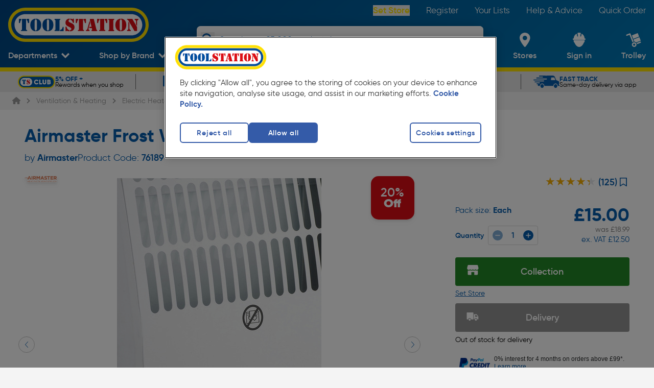

--- FILE ---
content_type: application/javascript; charset=UTF-8
request_url: https://www.toolstation.com/assets/1.100.0/vendors/app.f7b81dbad71eced12d69.js
body_size: 241726
content:
/*! For license information please see ../LICENSES */
(window.webpackJsonp=window.webpackJsonp||[]).push([[70],Array(20).concat([function(t,e,r){var n=r(63)(function(t){return null==t});t.exports=n},function(t,e,r){"use strict";r.d(e,"c",function(){return o}),r.d(e,"b",function(){return c}),r.d(e,"a",function(){return f}),r.d(e,"d",function(){return d}),r.d(e,"n",function(){return l}),r.d(e,"p",function(){return h}),r.d(e,"h",function(){return v}),r.d(e,"q",function(){return y}),r.d(e,"i",function(){return w}),r.d(e,"o",function(){return _}),r.d(e,"m",function(){return S}),r.d(e,"f",function(){return E}),r.d(e,"g",function(){return O}),r.d(e,"j",function(){return k}),r.d(e,"e",function(){return x}),r.d(e,"k",function(){return A}),r.d(e,"l",function(){return j});var n=r(135);const o=1e3,c=60*o,f=60*c,d=365*(24*f);function l(t){return{relative:t,timeStamp:m(t)}}function h(t){return{relative:A(t),timeStamp:t}}function m(t){const e=w()-performance.now();return e>M()?Math.round(x(e,t)):function(t){return Math.round(x(M(),t))}(t)}function v(){return Math.round(w()-x(M(),performance.now()))}function y(t){return Object(n.a)(t)?Object(n.d)(1e6*t,0):t}function w(){return(new Date).getTime()}function _(){return w()}function S(){return performance.now()}function E(){return{relative:S(),timeStamp:_()}}function O(){return{relative:0,timeStamp:M()}}function k(t,e){return e-t}function x(a,b){return a+b}function A(t){return t-M()}function j(time){return time<d}let T;function M(){var t,e;return void 0===T&&(T=null!==(e=null===(t=performance.timing)||void 0===t?void 0:t.navigationStart)&&void 0!==e?e:performance.timeOrigin),T}},,,,,,,,,function(t,e,r){"use strict";r.d(e,"a",function(){return n}),r.d(e,"f",function(){return o}),r.d(e,"e",function(){return d}),r.d(e,"b",function(){return l}),r.d(e,"c",function(){return h}),r.d(e,"d",function(){return m});const n={log:"log",debug:"debug",info:"info",warn:"warn",error:"error"},o=console,c={};Object.keys(n).forEach(t=>{c[t]=o[t]});const f="Datadog Browser SDK:",d={debug:c.debug.bind(o,f),log:c.log.bind(o,f),info:c.info.bind(o,f),warn:c.warn.bind(o,f),error:c.error.bind(o,f)},l="https://docs.datadoghq.com",h=`${l}/real_user_monitoring/browser/troubleshooting`,m="More details:"},,,function(t,e,r){var n=r(63),o=r(780),c=r(93),f=n(function(t){return null!=t&&c(t,o(t))});t.exports=f},function(t,e,r){var n=r(64),o=n.Buffer;function c(t,e){for(var r in t)e[r]=t[r]}function f(t,e,r){return o(t,e,r)}o.from&&o.alloc&&o.allocUnsafe&&o.allocUnsafeSlow?t.exports=n:(c(n,e),e.Buffer=f),f.prototype=Object.create(o.prototype),c(o,f),f.from=function(t,e,r){if("number"==typeof t)throw new TypeError("Argument must not be a number");return o(t,e,r)},f.alloc=function(t,e,r){if("number"!=typeof t)throw new TypeError("Argument must be a number");var n=o(t);return void 0!==e?"string"==typeof r?n.fill(e,r):n.fill(e):n.fill(0),n},f.allocUnsafe=function(t){if("number"!=typeof t)throw new TypeError("Argument must be a number");return o(t)},f.allocUnsafeSlow=function(t){if("number"!=typeof t)throw new TypeError("Argument must be a number");return n.SlowBuffer(t)}},function(t,e){"function"==typeof Object.create?t.exports=function(t,e){e&&(t.super_=e,t.prototype=Object.create(e.prototype,{constructor:{value:t,enumerable:!1,writable:!0,configurable:!0}}))}:t.exports=function(t,e){if(e){t.super_=e;var r=function(){};r.prototype=e.prototype,t.prototype=new r,t.prototype.constructor=t}}},function(t,e,r){var n=r(39),o=r(216),c=r(333),f=n(function(p,t){if(null!=t)return o(p)?c(p,t):t[p]});t.exports=f},,,function(t,e,r){var n=r(63),o=r(332);t.exports=function(t){return function e(a,b){switch(arguments.length){case 0:return e;case 1:return o(a)?e:n(function(e){return t(a,e)});default:return o(a)&&o(b)?e:o(a)?n(function(e){return t(e,b)}):o(b)?n(function(e){return t(a,e)}):t(a,b)}}}},,,function(t,e,r){"use strict";r.d(e,"f",function(){return f}),r.d(e,"e",function(){return d}),r.d(e,"c",function(){return l}),r.d(e,"a",function(){return h}),r.d(e,"d",function(){return m}),r.d(e,"b",function(){return v});var n=r(30);let o,c=!1;function f(t){o=t}function d(t){c=t}function l(t){return function(){return h(t,this,arguments)}}function h(t,e,r){try{return t.apply(e,r)}catch(t){m(t)}}function m(t){if(v(t),o)try{o(t)}catch(t){v(t)}}function v(...t){c&&n.e.error("[MONITOR]",...t)}},function(t,e,r){"use strict";r.d(e,"b",function(){return f}),r.d(e,"c",function(){return d}),r.d(e,"a",function(){return l});var n=r(42),o=r(44);function c(t){var e;const r=null===(e=o.b.queueMicrotask)||void 0===e?void 0:e.bind(o.b);"function"==typeof r?r(Object(n.c)(t)):Promise.resolve().then(Object(n.c)(t))}class f{constructor(t){this.onFirstSubscribe=t,this.observers=[]}subscribe(t){return this.addObserver(t),{unsubscribe:()=>this.removeObserver(t)}}notify(data){this.observers.forEach(t=>t(data))}addObserver(t){this.observers.push(t),1===this.observers.length&&this.onFirstSubscribe&&(this.onLastUnsubscribe=this.onFirstSubscribe(this)||void 0)}removeObserver(t){this.observers=this.observers.filter(e=>t!==e),!this.observers.length&&this.onLastUnsubscribe&&this.onLastUnsubscribe()}}function d(...t){return new f(e=>{const r=t.map(t=>t.subscribe(data=>e.notify(data)));return()=>r.forEach(t=>t.unsubscribe())})}class l extends f{constructor(t){super(),this.maxBufferSize=t,this.buffer=[]}notify(data){this.buffer.push(data),this.buffer.length>this.maxBufferSize&&this.buffer.shift(),super.notify(data)}subscribe(t){let e=!1;const r={unsubscribe:()=>{e=!0,this.removeObserver(t)}};return c(()=>{for(const data of this.buffer){if(e)return;t(data)}e||this.addObserver(t)}),r}unbuffer(){c(()=>{this.maxBufferSize=this.buffer.length=0})}}},function(t,e,r){"use strict";function n(){if("object"==typeof globalThis)return globalThis;Object.defineProperty(Object.prototype,"_dd_temp_",{get(){return this},configurable:!0});let t=_dd_temp_;return delete Object.prototype._dd_temp_,"object"!=typeof t&&(t="object"==typeof self?self:"object"==typeof window?window:{}),t}r.d(e,"a",function(){return n}),r.d(e,"b",function(){return o}),r.d(e,"c",function(){return c});const o=n(),c="WorkerGlobalScope"in o},,function(t,e,r){"use strict";r.d(e,"b",function(){return m}),r.d(e,"d",function(){return v}),r.d(e,"e",function(){return y}),r.d(e,"c",function(){return w}),r.d(e,"a",function(){return _}),r.d(e,"g",function(){return S}),r.d(e,"f",function(){return E});var n=r(88),o=r(164),c=r(21),f=r(73);const d=/^([a-zA-Z]+)=([a-z0-9-]+)$/,l="&";const h="1";function m(t,e){const r={isExpired:h};return e.trackAnonymousUser&&(null==t?void 0:t.anonymousId)&&(r.anonymousId=null==t?void 0:t.anonymousId),r}function v(t){return Object(n.a)(t)}function y(t){return!v(t)}function w(t){return void 0!==t.isExpired||!((void 0===(e=t).created||Object(c.i)()-Number(e.created)<f.d)&&(void 0===e.expire||Object(c.i)()<Number(e.expire)));var e}function _(t){t.expire=String(Object(c.i)()+f.b)}function S(t){return Object(o.b)(t).map(([t,e])=>"anonymousId"===t?`aid=${e}`:`${t}=${e}`).join(l)}function E(t){const e={};return function(t){return!!t&&(-1!==t.indexOf(l)||d.test(t))}(t)&&t.split(l).forEach(t=>{const r=d.exec(t);if(null!==r){const[,t,n]=r;"aid"===t?e.anonymousId=n:e[t]=n}}),e}},,,,,,,,,function(t,e,r){"use strict";r.d(e,"d",function(){return f}),r.d(e,"b",function(){return d}),r.d(e,"c",function(){return l}),r.d(e,"a",function(){return h});var n=r(173),o=r(42),c=r(44);function f(t,e){return Object(n.a)(Object(c.a)(),"setTimeout")(Object(o.c)(t),e)}function d(t){Object(n.a)(Object(c.a)(),"clearTimeout")(t)}function l(t,e){return Object(n.a)(Object(c.a)(),"setInterval")(Object(o.c)(t),e)}function h(t){Object(n.a)(Object(c.a)(),"clearInterval")(t)}},,,,,,,,function(t,e,r){var n=r(332);t.exports=function(t){return function e(a){return 0===arguments.length||n(a)?e:t.apply(this,arguments)}}},function(t,e,r){"use strict";(function(t){var n=r(823),o=r(824),c=r(415);function f(){return l.TYPED_ARRAY_SUPPORT?2147483647:1073741823}function d(t,e){if(f()<e)throw new RangeError("Invalid typed array length");return l.TYPED_ARRAY_SUPPORT?(t=new Uint8Array(e)).__proto__=l.prototype:(null===t&&(t=new l(e)),t.length=e),t}function l(t,e,r){if(!(l.TYPED_ARRAY_SUPPORT||this instanceof l))return new l(t,e,r);if("number"==typeof t){if("string"==typeof e)throw new Error("If encoding is specified then the first argument must be a string");return v(this,t)}return h(this,t,e,r)}function h(t,e,r,n){if("number"==typeof e)throw new TypeError('"value" argument must not be a number');return"undefined"!=typeof ArrayBuffer&&e instanceof ArrayBuffer?function(t,e,r,n){if(e.byteLength,r<0||e.byteLength<r)throw new RangeError("'offset' is out of bounds");if(e.byteLength<r+(n||0))throw new RangeError("'length' is out of bounds");e=void 0===r&&void 0===n?new Uint8Array(e):void 0===n?new Uint8Array(e,r):new Uint8Array(e,r,n);l.TYPED_ARRAY_SUPPORT?(t=e).__proto__=l.prototype:t=y(t,e);return t}(t,e,r,n):"string"==typeof e?function(t,e,r){"string"==typeof r&&""!==r||(r="utf8");if(!l.isEncoding(r))throw new TypeError('"encoding" must be a valid string encoding');var n=0|_(e,r);t=d(t,n);var o=t.write(e,r);o!==n&&(t=t.slice(0,o));return t}(t,e,r):function(t,e){if(l.isBuffer(e)){var r=0|w(e.length);return 0===(t=d(t,r)).length||e.copy(t,0,0,r),t}if(e){if("undefined"!=typeof ArrayBuffer&&e.buffer instanceof ArrayBuffer||"length"in e)return"number"!=typeof e.length||(n=e.length)!=n?d(t,0):y(t,e);if("Buffer"===e.type&&c(e.data))return y(t,e.data)}var n;throw new TypeError("First argument must be a string, Buffer, ArrayBuffer, Array, or array-like object.")}(t,e)}function m(t){if("number"!=typeof t)throw new TypeError('"size" argument must be a number');if(t<0)throw new RangeError('"size" argument must not be negative')}function v(t,e){if(m(e),t=d(t,e<0?0:0|w(e)),!l.TYPED_ARRAY_SUPPORT)for(var i=0;i<e;++i)t[i]=0;return t}function y(t,e){var r=e.length<0?0:0|w(e.length);t=d(t,r);for(var i=0;i<r;i+=1)t[i]=255&e[i];return t}function w(t){if(t>=f())throw new RangeError("Attempt to allocate Buffer larger than maximum size: 0x"+f().toString(16)+" bytes");return 0|t}function _(t,e){if(l.isBuffer(t))return t.length;if("undefined"!=typeof ArrayBuffer&&"function"==typeof ArrayBuffer.isView&&(ArrayBuffer.isView(t)||t instanceof ArrayBuffer))return t.byteLength;"string"!=typeof t&&(t=""+t);var r=t.length;if(0===r)return 0;for(var n=!1;;)switch(e){case"ascii":case"latin1":case"binary":return r;case"utf8":case"utf-8":case void 0:return X(t).length;case"ucs2":case"ucs-2":case"utf16le":case"utf-16le":return 2*r;case"hex":return r>>>1;case"base64":return Y(t).length;default:if(n)return X(t).length;e=(""+e).toLowerCase(),n=!0}}function S(t,e,r){var n=!1;if((void 0===e||e<0)&&(e=0),e>this.length)return"";if((void 0===r||r>this.length)&&(r=this.length),r<=0)return"";if((r>>>=0)<=(e>>>=0))return"";for(t||(t="utf8");;)switch(t){case"hex":return B(this,e,r);case"utf8":case"utf-8":return R(this,e,r);case"ascii":return L(this,e,r);case"latin1":case"binary":return N(this,e,r);case"base64":return C(this,e,r);case"ucs2":case"ucs-2":case"utf16le":case"utf-16le":return D(this,e,r);default:if(n)throw new TypeError("Unknown encoding: "+t);t=(t+"").toLowerCase(),n=!0}}function E(b,t,e){var i=b[t];b[t]=b[e],b[e]=i}function O(t,e,r,n,o){if(0===t.length)return-1;if("string"==typeof r?(n=r,r=0):r>2147483647?r=2147483647:r<-2147483648&&(r=-2147483648),r=+r,isNaN(r)&&(r=o?0:t.length-1),r<0&&(r=t.length+r),r>=t.length){if(o)return-1;r=t.length-1}else if(r<0){if(!o)return-1;r=0}if("string"==typeof e&&(e=l.from(e,n)),l.isBuffer(e))return 0===e.length?-1:k(t,e,r,n,o);if("number"==typeof e)return e&=255,l.TYPED_ARRAY_SUPPORT&&"function"==typeof Uint8Array.prototype.indexOf?o?Uint8Array.prototype.indexOf.call(t,e,r):Uint8Array.prototype.lastIndexOf.call(t,e,r):k(t,[e],r,n,o);throw new TypeError("val must be string, number or Buffer")}function k(t,e,r,n,o){var i,c=1,f=t.length,d=e.length;if(void 0!==n&&("ucs2"===(n=String(n).toLowerCase())||"ucs-2"===n||"utf16le"===n||"utf-16le"===n)){if(t.length<2||e.length<2)return-1;c=2,f/=2,d/=2,r/=2}function l(t,i){return 1===c?t[i]:t.readUInt16BE(i*c)}if(o){var h=-1;for(i=r;i<f;i++)if(l(t,i)===l(e,-1===h?0:i-h)){if(-1===h&&(h=i),i-h+1===d)return h*c}else-1!==h&&(i-=i-h),h=-1}else for(r+d>f&&(r=f-d),i=r;i>=0;i--){for(var m=!0,v=0;v<d;v++)if(l(t,i+v)!==l(e,v)){m=!1;break}if(m)return i}return-1}function x(t,e,r,n){r=Number(r)||0;var o=t.length-r;n?(n=Number(n))>o&&(n=o):n=o;var c=e.length;if(c%2!=0)throw new TypeError("Invalid hex string");n>c/2&&(n=c/2);for(var i=0;i<n;++i){var f=parseInt(e.substr(2*i,2),16);if(isNaN(f))return i;t[r+i]=f}return i}function A(t,e,r,n){return J(X(e,t.length-r),t,r,n)}function j(t,e,r,n){return J(function(t){for(var e=[],i=0;i<t.length;++i)e.push(255&t.charCodeAt(i));return e}(e),t,r,n)}function T(t,e,r,n){return j(t,e,r,n)}function M(t,e,r,n){return J(Y(e),t,r,n)}function I(t,e,r,n){return J(function(t,e){for(var r,n,o,c=[],i=0;i<t.length&&!((e-=2)<0);++i)n=(r=t.charCodeAt(i))>>8,o=r%256,c.push(o),c.push(n);return c}(e,t.length-r),t,r,n)}function C(t,e,r){return 0===e&&r===t.length?n.fromByteArray(t):n.fromByteArray(t.slice(e,r))}function R(t,e,r){r=Math.min(t.length,r);for(var n=[],i=e;i<r;){var o,c,f,d,l=t[i],h=null,m=l>239?4:l>223?3:l>191?2:1;if(i+m<=r)switch(m){case 1:l<128&&(h=l);break;case 2:128==(192&(o=t[i+1]))&&(d=(31&l)<<6|63&o)>127&&(h=d);break;case 3:o=t[i+1],c=t[i+2],128==(192&o)&&128==(192&c)&&(d=(15&l)<<12|(63&o)<<6|63&c)>2047&&(d<55296||d>57343)&&(h=d);break;case 4:o=t[i+1],c=t[i+2],f=t[i+3],128==(192&o)&&128==(192&c)&&128==(192&f)&&(d=(15&l)<<18|(63&o)<<12|(63&c)<<6|63&f)>65535&&d<1114112&&(h=d)}null===h?(h=65533,m=1):h>65535&&(h-=65536,n.push(h>>>10&1023|55296),h=56320|1023&h),n.push(h),i+=m}return function(t){var e=t.length;if(e<=P)return String.fromCharCode.apply(String,t);var r="",i=0;for(;i<e;)r+=String.fromCharCode.apply(String,t.slice(i,i+=P));return r}(n)}e.Buffer=l,e.SlowBuffer=function(t){+t!=t&&(t=0);return l.alloc(+t)},e.INSPECT_MAX_BYTES=50,l.TYPED_ARRAY_SUPPORT=void 0!==t.TYPED_ARRAY_SUPPORT?t.TYPED_ARRAY_SUPPORT:function(){try{var t=new Uint8Array(1);return t.__proto__={__proto__:Uint8Array.prototype,foo:function(){return 42}},42===t.foo()&&"function"==typeof t.subarray&&0===t.subarray(1,1).byteLength}catch(t){return!1}}(),e.kMaxLength=f(),l.poolSize=8192,l._augment=function(t){return t.__proto__=l.prototype,t},l.from=function(t,e,r){return h(null,t,e,r)},l.TYPED_ARRAY_SUPPORT&&(l.prototype.__proto__=Uint8Array.prototype,l.__proto__=Uint8Array,"undefined"!=typeof Symbol&&Symbol.species&&l[Symbol.species]===l&&Object.defineProperty(l,Symbol.species,{value:null,configurable:!0})),l.alloc=function(t,e,r){return function(t,e,r,n){return m(e),e<=0?d(t,e):void 0!==r?"string"==typeof n?d(t,e).fill(r,n):d(t,e).fill(r):d(t,e)}(null,t,e,r)},l.allocUnsafe=function(t){return v(null,t)},l.allocUnsafeSlow=function(t){return v(null,t)},l.isBuffer=function(b){return!(null==b||!b._isBuffer)},l.compare=function(a,b){if(!l.isBuffer(a)||!l.isBuffer(b))throw new TypeError("Arguments must be Buffers");if(a===b)return 0;for(var t=a.length,e=b.length,i=0,r=Math.min(t,e);i<r;++i)if(a[i]!==b[i]){t=a[i],e=b[i];break}return t<e?-1:e<t?1:0},l.isEncoding=function(t){switch(String(t).toLowerCase()){case"hex":case"utf8":case"utf-8":case"ascii":case"latin1":case"binary":case"base64":case"ucs2":case"ucs-2":case"utf16le":case"utf-16le":return!0;default:return!1}},l.concat=function(t,e){if(!c(t))throw new TypeError('"list" argument must be an Array of Buffers');if(0===t.length)return l.alloc(0);var i;if(void 0===e)for(e=0,i=0;i<t.length;++i)e+=t[i].length;var r=l.allocUnsafe(e),n=0;for(i=0;i<t.length;++i){var o=t[i];if(!l.isBuffer(o))throw new TypeError('"list" argument must be an Array of Buffers');o.copy(r,n),n+=o.length}return r},l.byteLength=_,l.prototype._isBuffer=!0,l.prototype.swap16=function(){var t=this.length;if(t%2!=0)throw new RangeError("Buffer size must be a multiple of 16-bits");for(var i=0;i<t;i+=2)E(this,i,i+1);return this},l.prototype.swap32=function(){var t=this.length;if(t%4!=0)throw new RangeError("Buffer size must be a multiple of 32-bits");for(var i=0;i<t;i+=4)E(this,i,i+3),E(this,i+1,i+2);return this},l.prototype.swap64=function(){var t=this.length;if(t%8!=0)throw new RangeError("Buffer size must be a multiple of 64-bits");for(var i=0;i<t;i+=8)E(this,i,i+7),E(this,i+1,i+6),E(this,i+2,i+5),E(this,i+3,i+4);return this},l.prototype.toString=function(){var t=0|this.length;return 0===t?"":0===arguments.length?R(this,0,t):S.apply(this,arguments)},l.prototype.equals=function(b){if(!l.isBuffer(b))throw new TypeError("Argument must be a Buffer");return this===b||0===l.compare(this,b)},l.prototype.inspect=function(){var t="",r=e.INSPECT_MAX_BYTES;return this.length>0&&(t=this.toString("hex",0,r).match(/.{2}/g).join(" "),this.length>r&&(t+=" ... ")),"<Buffer "+t+">"},l.prototype.compare=function(t,e,r,n,o){if(!l.isBuffer(t))throw new TypeError("Argument must be a Buffer");if(void 0===e&&(e=0),void 0===r&&(r=t?t.length:0),void 0===n&&(n=0),void 0===o&&(o=this.length),e<0||r>t.length||n<0||o>this.length)throw new RangeError("out of range index");if(n>=o&&e>=r)return 0;if(n>=o)return-1;if(e>=r)return 1;if(this===t)return 0;for(var c=(o>>>=0)-(n>>>=0),f=(r>>>=0)-(e>>>=0),d=Math.min(c,f),h=this.slice(n,o),m=t.slice(e,r),i=0;i<d;++i)if(h[i]!==m[i]){c=h[i],f=m[i];break}return c<f?-1:f<c?1:0},l.prototype.includes=function(t,e,r){return-1!==this.indexOf(t,e,r)},l.prototype.indexOf=function(t,e,r){return O(this,t,e,r,!0)},l.prototype.lastIndexOf=function(t,e,r){return O(this,t,e,r,!1)},l.prototype.write=function(t,e,r,n){if(void 0===e)n="utf8",r=this.length,e=0;else if(void 0===r&&"string"==typeof e)n=e,r=this.length,e=0;else{if(!isFinite(e))throw new Error("Buffer.write(string, encoding, offset[, length]) is no longer supported");e|=0,isFinite(r)?(r|=0,void 0===n&&(n="utf8")):(n=r,r=void 0)}var o=this.length-e;if((void 0===r||r>o)&&(r=o),t.length>0&&(r<0||e<0)||e>this.length)throw new RangeError("Attempt to write outside buffer bounds");n||(n="utf8");for(var c=!1;;)switch(n){case"hex":return x(this,t,e,r);case"utf8":case"utf-8":return A(this,t,e,r);case"ascii":return j(this,t,e,r);case"latin1":case"binary":return T(this,t,e,r);case"base64":return M(this,t,e,r);case"ucs2":case"ucs-2":case"utf16le":case"utf-16le":return I(this,t,e,r);default:if(c)throw new TypeError("Unknown encoding: "+n);n=(""+n).toLowerCase(),c=!0}},l.prototype.toJSON=function(){return{type:"Buffer",data:Array.prototype.slice.call(this._arr||this,0)}};var P=4096;function L(t,e,r){var n="";r=Math.min(t.length,r);for(var i=e;i<r;++i)n+=String.fromCharCode(127&t[i]);return n}function N(t,e,r){var n="";r=Math.min(t.length,r);for(var i=e;i<r;++i)n+=String.fromCharCode(t[i]);return n}function B(t,e,r){var n=t.length;(!e||e<0)&&(e=0),(!r||r<0||r>n)&&(r=n);for(var o="",i=e;i<r;++i)o+=G(t[i]);return o}function D(t,e,r){for(var n=t.slice(e,r),o="",i=0;i<n.length;i+=2)o+=String.fromCharCode(n[i]+256*n[i+1]);return o}function $(t,e,r){if(t%1!=0||t<0)throw new RangeError("offset is not uint");if(t+e>r)throw new RangeError("Trying to access beyond buffer length")}function U(t,e,r,n,o,c){if(!l.isBuffer(t))throw new TypeError('"buffer" argument must be a Buffer instance');if(e>o||e<c)throw new RangeError('"value" argument is out of bounds');if(r+n>t.length)throw new RangeError("Index out of range")}function F(t,e,r,n){e<0&&(e=65535+e+1);for(var i=0,o=Math.min(t.length-r,2);i<o;++i)t[r+i]=(e&255<<8*(n?i:1-i))>>>8*(n?i:1-i)}function z(t,e,r,n){e<0&&(e=4294967295+e+1);for(var i=0,o=Math.min(t.length-r,4);i<o;++i)t[r+i]=e>>>8*(n?i:3-i)&255}function V(t,e,r,n,o,c){if(r+n>t.length)throw new RangeError("Index out of range");if(r<0)throw new RangeError("Index out of range")}function W(t,e,r,n,c){return c||V(t,0,r,4),o.write(t,e,r,n,23,4),r+4}function H(t,e,r,n,c){return c||V(t,0,r,8),o.write(t,e,r,n,52,8),r+8}l.prototype.slice=function(t,e){var r,n=this.length;if((t=~~t)<0?(t+=n)<0&&(t=0):t>n&&(t=n),(e=void 0===e?n:~~e)<0?(e+=n)<0&&(e=0):e>n&&(e=n),e<t&&(e=t),l.TYPED_ARRAY_SUPPORT)(r=this.subarray(t,e)).__proto__=l.prototype;else{var o=e-t;r=new l(o,void 0);for(var i=0;i<o;++i)r[i]=this[i+t]}return r},l.prototype.readUIntLE=function(t,e,r){t|=0,e|=0,r||$(t,e,this.length);for(var n=this[t],o=1,i=0;++i<e&&(o*=256);)n+=this[t+i]*o;return n},l.prototype.readUIntBE=function(t,e,r){t|=0,e|=0,r||$(t,e,this.length);for(var n=this[t+--e],o=1;e>0&&(o*=256);)n+=this[t+--e]*o;return n},l.prototype.readUInt8=function(t,e){return e||$(t,1,this.length),this[t]},l.prototype.readUInt16LE=function(t,e){return e||$(t,2,this.length),this[t]|this[t+1]<<8},l.prototype.readUInt16BE=function(t,e){return e||$(t,2,this.length),this[t]<<8|this[t+1]},l.prototype.readUInt32LE=function(t,e){return e||$(t,4,this.length),(this[t]|this[t+1]<<8|this[t+2]<<16)+16777216*this[t+3]},l.prototype.readUInt32BE=function(t,e){return e||$(t,4,this.length),16777216*this[t]+(this[t+1]<<16|this[t+2]<<8|this[t+3])},l.prototype.readIntLE=function(t,e,r){t|=0,e|=0,r||$(t,e,this.length);for(var n=this[t],o=1,i=0;++i<e&&(o*=256);)n+=this[t+i]*o;return n>=(o*=128)&&(n-=Math.pow(2,8*e)),n},l.prototype.readIntBE=function(t,e,r){t|=0,e|=0,r||$(t,e,this.length);for(var i=e,n=1,o=this[t+--i];i>0&&(n*=256);)o+=this[t+--i]*n;return o>=(n*=128)&&(o-=Math.pow(2,8*e)),o},l.prototype.readInt8=function(t,e){return e||$(t,1,this.length),128&this[t]?-1*(255-this[t]+1):this[t]},l.prototype.readInt16LE=function(t,e){e||$(t,2,this.length);var r=this[t]|this[t+1]<<8;return 32768&r?4294901760|r:r},l.prototype.readInt16BE=function(t,e){e||$(t,2,this.length);var r=this[t+1]|this[t]<<8;return 32768&r?4294901760|r:r},l.prototype.readInt32LE=function(t,e){return e||$(t,4,this.length),this[t]|this[t+1]<<8|this[t+2]<<16|this[t+3]<<24},l.prototype.readInt32BE=function(t,e){return e||$(t,4,this.length),this[t]<<24|this[t+1]<<16|this[t+2]<<8|this[t+3]},l.prototype.readFloatLE=function(t,e){return e||$(t,4,this.length),o.read(this,t,!0,23,4)},l.prototype.readFloatBE=function(t,e){return e||$(t,4,this.length),o.read(this,t,!1,23,4)},l.prototype.readDoubleLE=function(t,e){return e||$(t,8,this.length),o.read(this,t,!0,52,8)},l.prototype.readDoubleBE=function(t,e){return e||$(t,8,this.length),o.read(this,t,!1,52,8)},l.prototype.writeUIntLE=function(t,e,r,n){(t=+t,e|=0,r|=0,n)||U(this,t,e,r,Math.pow(2,8*r)-1,0);var o=1,i=0;for(this[e]=255&t;++i<r&&(o*=256);)this[e+i]=t/o&255;return e+r},l.prototype.writeUIntBE=function(t,e,r,n){(t=+t,e|=0,r|=0,n)||U(this,t,e,r,Math.pow(2,8*r)-1,0);var i=r-1,o=1;for(this[e+i]=255&t;--i>=0&&(o*=256);)this[e+i]=t/o&255;return e+r},l.prototype.writeUInt8=function(t,e,r){return t=+t,e|=0,r||U(this,t,e,1,255,0),l.TYPED_ARRAY_SUPPORT||(t=Math.floor(t)),this[e]=255&t,e+1},l.prototype.writeUInt16LE=function(t,e,r){return t=+t,e|=0,r||U(this,t,e,2,65535,0),l.TYPED_ARRAY_SUPPORT?(this[e]=255&t,this[e+1]=t>>>8):F(this,t,e,!0),e+2},l.prototype.writeUInt16BE=function(t,e,r){return t=+t,e|=0,r||U(this,t,e,2,65535,0),l.TYPED_ARRAY_SUPPORT?(this[e]=t>>>8,this[e+1]=255&t):F(this,t,e,!1),e+2},l.prototype.writeUInt32LE=function(t,e,r){return t=+t,e|=0,r||U(this,t,e,4,4294967295,0),l.TYPED_ARRAY_SUPPORT?(this[e+3]=t>>>24,this[e+2]=t>>>16,this[e+1]=t>>>8,this[e]=255&t):z(this,t,e,!0),e+4},l.prototype.writeUInt32BE=function(t,e,r){return t=+t,e|=0,r||U(this,t,e,4,4294967295,0),l.TYPED_ARRAY_SUPPORT?(this[e]=t>>>24,this[e+1]=t>>>16,this[e+2]=t>>>8,this[e+3]=255&t):z(this,t,e,!1),e+4},l.prototype.writeIntLE=function(t,e,r,n){if(t=+t,e|=0,!n){var o=Math.pow(2,8*r-1);U(this,t,e,r,o-1,-o)}var i=0,c=1,sub=0;for(this[e]=255&t;++i<r&&(c*=256);)t<0&&0===sub&&0!==this[e+i-1]&&(sub=1),this[e+i]=(t/c|0)-sub&255;return e+r},l.prototype.writeIntBE=function(t,e,r,n){if(t=+t,e|=0,!n){var o=Math.pow(2,8*r-1);U(this,t,e,r,o-1,-o)}var i=r-1,c=1,sub=0;for(this[e+i]=255&t;--i>=0&&(c*=256);)t<0&&0===sub&&0!==this[e+i+1]&&(sub=1),this[e+i]=(t/c|0)-sub&255;return e+r},l.prototype.writeInt8=function(t,e,r){return t=+t,e|=0,r||U(this,t,e,1,127,-128),l.TYPED_ARRAY_SUPPORT||(t=Math.floor(t)),t<0&&(t=255+t+1),this[e]=255&t,e+1},l.prototype.writeInt16LE=function(t,e,r){return t=+t,e|=0,r||U(this,t,e,2,32767,-32768),l.TYPED_ARRAY_SUPPORT?(this[e]=255&t,this[e+1]=t>>>8):F(this,t,e,!0),e+2},l.prototype.writeInt16BE=function(t,e,r){return t=+t,e|=0,r||U(this,t,e,2,32767,-32768),l.TYPED_ARRAY_SUPPORT?(this[e]=t>>>8,this[e+1]=255&t):F(this,t,e,!1),e+2},l.prototype.writeInt32LE=function(t,e,r){return t=+t,e|=0,r||U(this,t,e,4,2147483647,-2147483648),l.TYPED_ARRAY_SUPPORT?(this[e]=255&t,this[e+1]=t>>>8,this[e+2]=t>>>16,this[e+3]=t>>>24):z(this,t,e,!0),e+4},l.prototype.writeInt32BE=function(t,e,r){return t=+t,e|=0,r||U(this,t,e,4,2147483647,-2147483648),t<0&&(t=4294967295+t+1),l.TYPED_ARRAY_SUPPORT?(this[e]=t>>>24,this[e+1]=t>>>16,this[e+2]=t>>>8,this[e+3]=255&t):z(this,t,e,!1),e+4},l.prototype.writeFloatLE=function(t,e,r){return W(this,t,e,!0,r)},l.prototype.writeFloatBE=function(t,e,r){return W(this,t,e,!1,r)},l.prototype.writeDoubleLE=function(t,e,r){return H(this,t,e,!0,r)},l.prototype.writeDoubleBE=function(t,e,r){return H(this,t,e,!1,r)},l.prototype.copy=function(t,e,r,n){if(r||(r=0),n||0===n||(n=this.length),e>=t.length&&(e=t.length),e||(e=0),n>0&&n<r&&(n=r),n===r)return 0;if(0===t.length||0===this.length)return 0;if(e<0)throw new RangeError("targetStart out of bounds");if(r<0||r>=this.length)throw new RangeError("sourceStart out of bounds");if(n<0)throw new RangeError("sourceEnd out of bounds");n>this.length&&(n=this.length),t.length-e<n-r&&(n=t.length-e+r);var i,o=n-r;if(this===t&&r<e&&e<n)for(i=o-1;i>=0;--i)t[i+e]=this[i+r];else if(o<1e3||!l.TYPED_ARRAY_SUPPORT)for(i=0;i<o;++i)t[i+e]=this[i+r];else Uint8Array.prototype.set.call(t,this.subarray(r,r+o),e);return o},l.prototype.fill=function(t,e,r,n){if("string"==typeof t){if("string"==typeof e?(n=e,e=0,r=this.length):"string"==typeof r&&(n=r,r=this.length),1===t.length){var code=t.charCodeAt(0);code<256&&(t=code)}if(void 0!==n&&"string"!=typeof n)throw new TypeError("encoding must be a string");if("string"==typeof n&&!l.isEncoding(n))throw new TypeError("Unknown encoding: "+n)}else"number"==typeof t&&(t&=255);if(e<0||this.length<e||this.length<r)throw new RangeError("Out of range index");if(r<=e)return this;var i;if(e>>>=0,r=void 0===r?this.length:r>>>0,t||(t=0),"number"==typeof t)for(i=e;i<r;++i)this[i]=t;else{var o=l.isBuffer(t)?t:X(new l(t,n).toString()),c=o.length;for(i=0;i<r-e;++i)this[i+e]=o[i%c]}return this};var K=/[^+\/0-9A-Za-z-_]/g;function G(t){return t<16?"0"+t.toString(16):t.toString(16)}function X(t,e){var r;e=e||1/0;for(var n=t.length,o=null,c=[],i=0;i<n;++i){if((r=t.charCodeAt(i))>55295&&r<57344){if(!o){if(r>56319){(e-=3)>-1&&c.push(239,191,189);continue}if(i+1===n){(e-=3)>-1&&c.push(239,191,189);continue}o=r;continue}if(r<56320){(e-=3)>-1&&c.push(239,191,189),o=r;continue}r=65536+(o-55296<<10|r-56320)}else o&&(e-=3)>-1&&c.push(239,191,189);if(o=null,r<128){if((e-=1)<0)break;c.push(r)}else if(r<2048){if((e-=2)<0)break;c.push(r>>6|192,63&r|128)}else if(r<65536){if((e-=3)<0)break;c.push(r>>12|224,r>>6&63|128,63&r|128)}else{if(!(r<1114112))throw new Error("Invalid code point");if((e-=4)<0)break;c.push(r>>18|240,r>>12&63|128,r>>6&63|128,63&r|128)}}return c}function Y(t){return n.toByteArray(function(t){if((t=function(t){return t.trim?t.trim():t.replace(/^\s+|\s+$/g,"")}(t).replace(K,"")).length<2)return"";for(;t.length%4!=0;)t+="=";return t}(t))}function J(t,e,r,n){for(var i=0;i<n&&!(i+r>=e.length||i>=t.length);++i)e[i+r]=t[i];return i}}).call(this,r(68))},,,,,function(t,e,r){(function(t){!function(t,e){"use strict";function n(t,e){if(!t)throw new Error(e||"Assertion failed")}function o(t,e){t.super_=e;var r=function(){};r.prototype=e.prototype,t.prototype=new r,t.prototype.constructor=t}function c(t,base,e){if(c.isBN(t))return t;this.negative=0,this.words=null,this.length=0,this.red=null,null!==t&&("le"!==base&&"be"!==base||(e=base,base=10),this._init(t||0,base||10,e||"be"))}var f;"object"==typeof t?t.exports=c:e.BN=c,c.BN=c,c.wordSize=26;try{f="undefined"!=typeof window&&void 0!==window.Buffer?window.Buffer:r(949).Buffer}catch(t){}function d(t,e){var r=t.charCodeAt(e);return r>=48&&r<=57?r-48:r>=65&&r<=70?r-55:r>=97&&r<=102?r-87:void n(!1,"Invalid character in "+t)}function l(t,e,r){var n=d(t,r);return r-1>=e&&(n|=d(t,r-1)<<4),n}function h(t,e,r,o){for(var c=0,b=0,f=Math.min(t.length,r),i=e;i<f;i++){var d=t.charCodeAt(i)-48;c*=o,b=d>=49?d-49+10:d>=17?d-17+10:d,n(d>=0&&b<o,"Invalid character"),c+=b}return c}function m(t,e){t.words=e.words,t.length=e.length,t.negative=e.negative,t.red=e.red}if(c.isBN=function(t){return t instanceof c||null!==t&&"object"==typeof t&&t.constructor.wordSize===c.wordSize&&Array.isArray(t.words)},c.max=function(t,e){return t.cmp(e)>0?t:e},c.min=function(t,e){return t.cmp(e)<0?t:e},c.prototype._init=function(t,base,e){if("number"==typeof t)return this._initNumber(t,base,e);if("object"==typeof t)return this._initArray(t,base,e);"hex"===base&&(base=16),n(base===(0|base)&&base>=2&&base<=36);var r=0;"-"===(t=t.toString().replace(/\s+/g,""))[0]&&(r++,this.negative=1),r<t.length&&(16===base?this._parseHex(t,r,e):(this._parseBase(t,base,r),"le"===e&&this._initArray(this.toArray(),base,e)))},c.prototype._initNumber=function(t,base,e){t<0&&(this.negative=1,t=-t),t<67108864?(this.words=[67108863&t],this.length=1):t<4503599627370496?(this.words=[67108863&t,t/67108864&67108863],this.length=2):(n(t<9007199254740992),this.words=[67108863&t,t/67108864&67108863,1],this.length=3),"le"===e&&this._initArray(this.toArray(),base,e)},c.prototype._initArray=function(t,base,e){if(n("number"==typeof t.length),t.length<=0)return this.words=[0],this.length=1,this;this.length=Math.ceil(t.length/3),this.words=new Array(this.length);for(var i=0;i<this.length;i++)this.words[i]=0;var r,o,c=0;if("be"===e)for(i=t.length-1,r=0;i>=0;i-=3)o=t[i]|t[i-1]<<8|t[i-2]<<16,this.words[r]|=o<<c&67108863,this.words[r+1]=o>>>26-c&67108863,(c+=24)>=26&&(c-=26,r++);else if("le"===e)for(i=0,r=0;i<t.length;i+=3)o=t[i]|t[i+1]<<8|t[i+2]<<16,this.words[r]|=o<<c&67108863,this.words[r+1]=o>>>26-c&67108863,(c+=24)>=26&&(c-=26,r++);return this._strip()},c.prototype._parseHex=function(t,e,r){this.length=Math.ceil((t.length-e)/6),this.words=new Array(this.length);for(var i=0;i<this.length;i++)this.words[i]=0;var n,o=0,c=0;if("be"===r)for(i=t.length-1;i>=e;i-=2)n=l(t,e,i)<<o,this.words[c]|=67108863&n,o>=18?(o-=18,c+=1,this.words[c]|=n>>>26):o+=8;else for(i=(t.length-e)%2==0?e+1:e;i<t.length;i+=2)n=l(t,e,i)<<o,this.words[c]|=67108863&n,o>=18?(o-=18,c+=1,this.words[c]|=n>>>26):o+=8;this._strip()},c.prototype._parseBase=function(t,base,e){this.words=[0],this.length=1;for(var r=0,n=1;n<=67108863;n*=base)r++;r--,n=n/base|0;for(var o=t.length-e,c=o%r,f=Math.min(o,o-c)+e,d=0,i=e;i<f;i+=r)d=h(t,i,i+r,base),this.imuln(n),this.words[0]+d<67108864?this.words[0]+=d:this._iaddn(d);if(0!==c){var l=1;for(d=h(t,i,t.length,base),i=0;i<c;i++)l*=base;this.imuln(l),this.words[0]+d<67108864?this.words[0]+=d:this._iaddn(d)}this._strip()},c.prototype.copy=function(t){t.words=new Array(this.length);for(var i=0;i<this.length;i++)t.words[i]=this.words[i];t.length=this.length,t.negative=this.negative,t.red=this.red},c.prototype._move=function(t){m(t,this)},c.prototype.clone=function(){var t=new c(null);return this.copy(t),t},c.prototype._expand=function(t){for(;this.length<t;)this.words[this.length++]=0;return this},c.prototype._strip=function(){for(;this.length>1&&0===this.words[this.length-1];)this.length--;return this._normSign()},c.prototype._normSign=function(){return 1===this.length&&0===this.words[0]&&(this.negative=0),this},"undefined"!=typeof Symbol&&"function"==typeof Symbol.for)try{c.prototype[Symbol.for("nodejs.util.inspect.custom")]=v}catch(t){c.prototype.inspect=v}else c.prototype.inspect=v;function v(){return(this.red?"<BN-R: ":"<BN: ")+this.toString(16)+">"}var y=["","0","00","000","0000","00000","000000","0000000","00000000","000000000","0000000000","00000000000","000000000000","0000000000000","00000000000000","000000000000000","0000000000000000","00000000000000000","000000000000000000","0000000000000000000","00000000000000000000","000000000000000000000","0000000000000000000000","00000000000000000000000","000000000000000000000000","0000000000000000000000000"],w=[0,0,25,16,12,11,10,9,8,8,7,7,7,7,6,6,6,6,6,6,6,5,5,5,5,5,5,5,5,5,5,5,5,5,5,5,5],_=[0,0,33554432,43046721,16777216,48828125,60466176,40353607,16777216,43046721,1e7,19487171,35831808,62748517,7529536,11390625,16777216,24137569,34012224,47045881,64e6,4084101,5153632,6436343,7962624,9765625,11881376,14348907,17210368,20511149,243e5,28629151,33554432,39135393,45435424,52521875,60466176];c.prototype.toString=function(base,t){var e;if(t=0|t||1,16===(base=base||10)||"hex"===base){e="";for(var r=0,o=0,i=0;i<this.length;i++){var c=this.words[i],f=(16777215&(c<<r|o)).toString(16);o=c>>>24-r&16777215,(r+=2)>=26&&(r-=26,i--),e=0!==o||i!==this.length-1?y[6-f.length]+f+e:f+e}for(0!==o&&(e=o.toString(16)+e);e.length%t!==0;)e="0"+e;return 0!==this.negative&&(e="-"+e),e}if(base===(0|base)&&base>=2&&base<=36){var d=w[base],l=_[base];e="";var h=this.clone();for(h.negative=0;!h.isZero();){var m=h.modrn(l).toString(base);e=(h=h.idivn(l)).isZero()?m+e:y[d-m.length]+m+e}for(this.isZero()&&(e="0"+e);e.length%t!==0;)e="0"+e;return 0!==this.negative&&(e="-"+e),e}n(!1,"Base should be between 2 and 36")},c.prototype.toNumber=function(){var t=this.words[0];return 2===this.length?t+=67108864*this.words[1]:3===this.length&&1===this.words[2]?t+=4503599627370496+67108864*this.words[1]:this.length>2&&n(!1,"Number can only safely store up to 53 bits"),0!==this.negative?-t:t},c.prototype.toJSON=function(){return this.toString(16,2)},f&&(c.prototype.toBuffer=function(t,e){return this.toArrayLike(f,t,e)}),c.prototype.toArray=function(t,e){return this.toArrayLike(Array,t,e)};function S(t,e,r){r.negative=e.negative^t.negative;var n=t.length+e.length|0;r.length=n,n=n-1|0;var a=0|t.words[0],b=0|e.words[0],o=a*b,c=67108863&o,f=o/67108864|0;r.words[0]=c;for(var d=1;d<n;d++){for(var l=f>>>26,h=67108863&f,m=Math.min(d,e.length-1),v=Math.max(0,d-t.length+1);v<=m;v++){var i=d-v|0;l+=(o=(a=0|t.words[i])*(b=0|e.words[v])+h)/67108864|0,h=67108863&o}r.words[d]=0|h,f=0|l}return 0!==f?r.words[d]=0|f:r.length--,r._strip()}c.prototype.toArrayLike=function(t,e,r){this._strip();var o=this.byteLength(),c=r||Math.max(1,o);n(o<=c,"byte array longer than desired length"),n(c>0,"Requested array length <= 0");var f=function(t,e){return t.allocUnsafe?t.allocUnsafe(e):new t(e)}(t,c);return this["_toArrayLike"+("le"===e?"LE":"BE")](f,o),f},c.prototype._toArrayLikeLE=function(t,e){for(var r=0,n=0,i=0,o=0;i<this.length;i++){var c=this.words[i]<<o|n;t[r++]=255&c,r<t.length&&(t[r++]=c>>8&255),r<t.length&&(t[r++]=c>>16&255),6===o?(r<t.length&&(t[r++]=c>>24&255),n=0,o=0):(n=c>>>24,o+=2)}if(r<t.length)for(t[r++]=n;r<t.length;)t[r++]=0},c.prototype._toArrayLikeBE=function(t,e){for(var r=t.length-1,n=0,i=0,o=0;i<this.length;i++){var c=this.words[i]<<o|n;t[r--]=255&c,r>=0&&(t[r--]=c>>8&255),r>=0&&(t[r--]=c>>16&255),6===o?(r>=0&&(t[r--]=c>>24&255),n=0,o=0):(n=c>>>24,o+=2)}if(r>=0)for(t[r--]=n;r>=0;)t[r--]=0},Math.clz32?c.prototype._countBits=function(t){return 32-Math.clz32(t)}:c.prototype._countBits=function(t){var e=t,r=0;return e>=4096&&(r+=13,e>>>=13),e>=64&&(r+=7,e>>>=7),e>=8&&(r+=4,e>>>=4),e>=2&&(r+=2,e>>>=2),r+e},c.prototype._zeroBits=function(t){if(0===t)return 26;var e=t,r=0;return 8191&e||(r+=13,e>>>=13),127&e||(r+=7,e>>>=7),15&e||(r+=4,e>>>=4),3&e||(r+=2,e>>>=2),1&e||r++,r},c.prototype.bitLength=function(){var t=this.words[this.length-1],e=this._countBits(t);return 26*(this.length-1)+e},c.prototype.zeroBits=function(){if(this.isZero())return 0;for(var t=0,i=0;i<this.length;i++){var b=this._zeroBits(this.words[i]);if(t+=b,26!==b)break}return t},c.prototype.byteLength=function(){return Math.ceil(this.bitLength()/8)},c.prototype.toTwos=function(t){return 0!==this.negative?this.abs().inotn(t).iaddn(1):this.clone()},c.prototype.fromTwos=function(t){return this.testn(t-1)?this.notn(t).iaddn(1).ineg():this.clone()},c.prototype.isNeg=function(){return 0!==this.negative},c.prototype.neg=function(){return this.clone().ineg()},c.prototype.ineg=function(){return this.isZero()||(this.negative^=1),this},c.prototype.iuor=function(t){for(;this.length<t.length;)this.words[this.length++]=0;for(var i=0;i<t.length;i++)this.words[i]=this.words[i]|t.words[i];return this._strip()},c.prototype.ior=function(t){return n(0===(this.negative|t.negative)),this.iuor(t)},c.prototype.or=function(t){return this.length>t.length?this.clone().ior(t):t.clone().ior(this)},c.prototype.uor=function(t){return this.length>t.length?this.clone().iuor(t):t.clone().iuor(this)},c.prototype.iuand=function(t){var b;b=this.length>t.length?t:this;for(var i=0;i<b.length;i++)this.words[i]=this.words[i]&t.words[i];return this.length=b.length,this._strip()},c.prototype.iand=function(t){return n(0===(this.negative|t.negative)),this.iuand(t)},c.prototype.and=function(t){return this.length>t.length?this.clone().iand(t):t.clone().iand(this)},c.prototype.uand=function(t){return this.length>t.length?this.clone().iuand(t):t.clone().iuand(this)},c.prototype.iuxor=function(t){var a,b;this.length>t.length?(a=this,b=t):(a=t,b=this);for(var i=0;i<b.length;i++)this.words[i]=a.words[i]^b.words[i];if(this!==a)for(;i<a.length;i++)this.words[i]=a.words[i];return this.length=a.length,this._strip()},c.prototype.ixor=function(t){return n(0===(this.negative|t.negative)),this.iuxor(t)},c.prototype.xor=function(t){return this.length>t.length?this.clone().ixor(t):t.clone().ixor(this)},c.prototype.uxor=function(t){return this.length>t.length?this.clone().iuxor(t):t.clone().iuxor(this)},c.prototype.inotn=function(t){n("number"==typeof t&&t>=0);var e=0|Math.ceil(t/26),r=t%26;this._expand(e),r>0&&e--;for(var i=0;i<e;i++)this.words[i]=67108863&~this.words[i];return r>0&&(this.words[i]=~this.words[i]&67108863>>26-r),this._strip()},c.prototype.notn=function(t){return this.clone().inotn(t)},c.prototype.setn=function(t,e){n("number"==typeof t&&t>=0);var r=t/26|0,o=t%26;return this._expand(r+1),this.words[r]=e?this.words[r]|1<<o:this.words[r]&~(1<<o),this._strip()},c.prototype.iadd=function(t){var e,a,b;if(0!==this.negative&&0===t.negative)return this.negative=0,e=this.isub(t),this.negative^=1,this._normSign();if(0===this.negative&&0!==t.negative)return t.negative=0,e=this.isub(t),t.negative=1,e._normSign();this.length>t.length?(a=this,b=t):(a=t,b=this);for(var r=0,i=0;i<b.length;i++)e=(0|a.words[i])+(0|b.words[i])+r,this.words[i]=67108863&e,r=e>>>26;for(;0!==r&&i<a.length;i++)e=(0|a.words[i])+r,this.words[i]=67108863&e,r=e>>>26;if(this.length=a.length,0!==r)this.words[this.length]=r,this.length++;else if(a!==this)for(;i<a.length;i++)this.words[i]=a.words[i];return this},c.prototype.add=function(t){var e;return 0!==t.negative&&0===this.negative?(t.negative=0,e=this.sub(t),t.negative^=1,e):0===t.negative&&0!==this.negative?(this.negative=0,e=t.sub(this),this.negative=1,e):this.length>t.length?this.clone().iadd(t):t.clone().iadd(this)},c.prototype.isub=function(t){if(0!==t.negative){t.negative=0;var e=this.iadd(t);return t.negative=1,e._normSign()}if(0!==this.negative)return this.negative=0,this.iadd(t),this.negative=1,this._normSign();var a,b,r=this.cmp(t);if(0===r)return this.negative=0,this.length=1,this.words[0]=0,this;r>0?(a=this,b=t):(a=t,b=this);for(var n=0,i=0;i<b.length;i++)n=(e=(0|a.words[i])-(0|b.words[i])+n)>>26,this.words[i]=67108863&e;for(;0!==n&&i<a.length;i++)n=(e=(0|a.words[i])+n)>>26,this.words[i]=67108863&e;if(0===n&&i<a.length&&a!==this)for(;i<a.length;i++)this.words[i]=a.words[i];return this.length=Math.max(this.length,i),a!==this&&(this.negative=1),this._strip()},c.prototype.sub=function(t){return this.clone().isub(t)};var E=function(t,e,r){var n,o,c,a=t.words,b=e.words,f=r.words,d=0,l=0|a[0],h=8191&l,m=l>>>13,v=0|a[1],y=8191&v,w=v>>>13,_=0|a[2],S=8191&_,E=_>>>13,O=0|a[3],k=8191&O,x=O>>>13,A=0|a[4],j=8191&A,T=A>>>13,M=0|a[5],I=8191&M,C=M>>>13,R=0|a[6],P=8191&R,L=R>>>13,N=0|a[7],B=8191&N,D=N>>>13,$=0|a[8],U=8191&$,F=$>>>13,z=0|a[9],V=8191&z,W=z>>>13,H=0|b[0],K=8191&H,G=H>>>13,X=0|b[1],Y=8191&X,J=X>>>13,Z=0|b[2],Q=8191&Z,tt=Z>>>13,et=0|b[3],nt=8191&et,it=et>>>13,ot=0|b[4],at=8191&ot,st=ot>>>13,ct=0|b[5],ut=8191&ct,ft=ct>>>13,lt=0|b[6],ht=8191&lt,pt=lt>>>13,bt=0|b[7],gt=8191&bt,mt=bt>>>13,vt=0|b[8],yt=8191&vt,wt=vt>>>13,_t=0|b[9],St=8191&_t,Et=_t>>>13;r.negative=t.negative^e.negative,r.length=19;var Ot=(d+(n=Math.imul(h,K))|0)+((8191&(o=(o=Math.imul(h,G))+Math.imul(m,K)|0))<<13)|0;d=((c=Math.imul(m,G))+(o>>>13)|0)+(Ot>>>26)|0,Ot&=67108863,n=Math.imul(y,K),o=(o=Math.imul(y,G))+Math.imul(w,K)|0,c=Math.imul(w,G);var kt=(d+(n=n+Math.imul(h,Y)|0)|0)+((8191&(o=(o=o+Math.imul(h,J)|0)+Math.imul(m,Y)|0))<<13)|0;d=((c=c+Math.imul(m,J)|0)+(o>>>13)|0)+(kt>>>26)|0,kt&=67108863,n=Math.imul(S,K),o=(o=Math.imul(S,G))+Math.imul(E,K)|0,c=Math.imul(E,G),n=n+Math.imul(y,Y)|0,o=(o=o+Math.imul(y,J)|0)+Math.imul(w,Y)|0,c=c+Math.imul(w,J)|0;var xt=(d+(n=n+Math.imul(h,Q)|0)|0)+((8191&(o=(o=o+Math.imul(h,tt)|0)+Math.imul(m,Q)|0))<<13)|0;d=((c=c+Math.imul(m,tt)|0)+(o>>>13)|0)+(xt>>>26)|0,xt&=67108863,n=Math.imul(k,K),o=(o=Math.imul(k,G))+Math.imul(x,K)|0,c=Math.imul(x,G),n=n+Math.imul(S,Y)|0,o=(o=o+Math.imul(S,J)|0)+Math.imul(E,Y)|0,c=c+Math.imul(E,J)|0,n=n+Math.imul(y,Q)|0,o=(o=o+Math.imul(y,tt)|0)+Math.imul(w,Q)|0,c=c+Math.imul(w,tt)|0;var At=(d+(n=n+Math.imul(h,nt)|0)|0)+((8191&(o=(o=o+Math.imul(h,it)|0)+Math.imul(m,nt)|0))<<13)|0;d=((c=c+Math.imul(m,it)|0)+(o>>>13)|0)+(At>>>26)|0,At&=67108863,n=Math.imul(j,K),o=(o=Math.imul(j,G))+Math.imul(T,K)|0,c=Math.imul(T,G),n=n+Math.imul(k,Y)|0,o=(o=o+Math.imul(k,J)|0)+Math.imul(x,Y)|0,c=c+Math.imul(x,J)|0,n=n+Math.imul(S,Q)|0,o=(o=o+Math.imul(S,tt)|0)+Math.imul(E,Q)|0,c=c+Math.imul(E,tt)|0,n=n+Math.imul(y,nt)|0,o=(o=o+Math.imul(y,it)|0)+Math.imul(w,nt)|0,c=c+Math.imul(w,it)|0;var jt=(d+(n=n+Math.imul(h,at)|0)|0)+((8191&(o=(o=o+Math.imul(h,st)|0)+Math.imul(m,at)|0))<<13)|0;d=((c=c+Math.imul(m,st)|0)+(o>>>13)|0)+(jt>>>26)|0,jt&=67108863,n=Math.imul(I,K),o=(o=Math.imul(I,G))+Math.imul(C,K)|0,c=Math.imul(C,G),n=n+Math.imul(j,Y)|0,o=(o=o+Math.imul(j,J)|0)+Math.imul(T,Y)|0,c=c+Math.imul(T,J)|0,n=n+Math.imul(k,Q)|0,o=(o=o+Math.imul(k,tt)|0)+Math.imul(x,Q)|0,c=c+Math.imul(x,tt)|0,n=n+Math.imul(S,nt)|0,o=(o=o+Math.imul(S,it)|0)+Math.imul(E,nt)|0,c=c+Math.imul(E,it)|0,n=n+Math.imul(y,at)|0,o=(o=o+Math.imul(y,st)|0)+Math.imul(w,at)|0,c=c+Math.imul(w,st)|0;var Tt=(d+(n=n+Math.imul(h,ut)|0)|0)+((8191&(o=(o=o+Math.imul(h,ft)|0)+Math.imul(m,ut)|0))<<13)|0;d=((c=c+Math.imul(m,ft)|0)+(o>>>13)|0)+(Tt>>>26)|0,Tt&=67108863,n=Math.imul(P,K),o=(o=Math.imul(P,G))+Math.imul(L,K)|0,c=Math.imul(L,G),n=n+Math.imul(I,Y)|0,o=(o=o+Math.imul(I,J)|0)+Math.imul(C,Y)|0,c=c+Math.imul(C,J)|0,n=n+Math.imul(j,Q)|0,o=(o=o+Math.imul(j,tt)|0)+Math.imul(T,Q)|0,c=c+Math.imul(T,tt)|0,n=n+Math.imul(k,nt)|0,o=(o=o+Math.imul(k,it)|0)+Math.imul(x,nt)|0,c=c+Math.imul(x,it)|0,n=n+Math.imul(S,at)|0,o=(o=o+Math.imul(S,st)|0)+Math.imul(E,at)|0,c=c+Math.imul(E,st)|0,n=n+Math.imul(y,ut)|0,o=(o=o+Math.imul(y,ft)|0)+Math.imul(w,ut)|0,c=c+Math.imul(w,ft)|0;var Mt=(d+(n=n+Math.imul(h,ht)|0)|0)+((8191&(o=(o=o+Math.imul(h,pt)|0)+Math.imul(m,ht)|0))<<13)|0;d=((c=c+Math.imul(m,pt)|0)+(o>>>13)|0)+(Mt>>>26)|0,Mt&=67108863,n=Math.imul(B,K),o=(o=Math.imul(B,G))+Math.imul(D,K)|0,c=Math.imul(D,G),n=n+Math.imul(P,Y)|0,o=(o=o+Math.imul(P,J)|0)+Math.imul(L,Y)|0,c=c+Math.imul(L,J)|0,n=n+Math.imul(I,Q)|0,o=(o=o+Math.imul(I,tt)|0)+Math.imul(C,Q)|0,c=c+Math.imul(C,tt)|0,n=n+Math.imul(j,nt)|0,o=(o=o+Math.imul(j,it)|0)+Math.imul(T,nt)|0,c=c+Math.imul(T,it)|0,n=n+Math.imul(k,at)|0,o=(o=o+Math.imul(k,st)|0)+Math.imul(x,at)|0,c=c+Math.imul(x,st)|0,n=n+Math.imul(S,ut)|0,o=(o=o+Math.imul(S,ft)|0)+Math.imul(E,ut)|0,c=c+Math.imul(E,ft)|0,n=n+Math.imul(y,ht)|0,o=(o=o+Math.imul(y,pt)|0)+Math.imul(w,ht)|0,c=c+Math.imul(w,pt)|0;var It=(d+(n=n+Math.imul(h,gt)|0)|0)+((8191&(o=(o=o+Math.imul(h,mt)|0)+Math.imul(m,gt)|0))<<13)|0;d=((c=c+Math.imul(m,mt)|0)+(o>>>13)|0)+(It>>>26)|0,It&=67108863,n=Math.imul(U,K),o=(o=Math.imul(U,G))+Math.imul(F,K)|0,c=Math.imul(F,G),n=n+Math.imul(B,Y)|0,o=(o=o+Math.imul(B,J)|0)+Math.imul(D,Y)|0,c=c+Math.imul(D,J)|0,n=n+Math.imul(P,Q)|0,o=(o=o+Math.imul(P,tt)|0)+Math.imul(L,Q)|0,c=c+Math.imul(L,tt)|0,n=n+Math.imul(I,nt)|0,o=(o=o+Math.imul(I,it)|0)+Math.imul(C,nt)|0,c=c+Math.imul(C,it)|0,n=n+Math.imul(j,at)|0,o=(o=o+Math.imul(j,st)|0)+Math.imul(T,at)|0,c=c+Math.imul(T,st)|0,n=n+Math.imul(k,ut)|0,o=(o=o+Math.imul(k,ft)|0)+Math.imul(x,ut)|0,c=c+Math.imul(x,ft)|0,n=n+Math.imul(S,ht)|0,o=(o=o+Math.imul(S,pt)|0)+Math.imul(E,ht)|0,c=c+Math.imul(E,pt)|0,n=n+Math.imul(y,gt)|0,o=(o=o+Math.imul(y,mt)|0)+Math.imul(w,gt)|0,c=c+Math.imul(w,mt)|0;var Ct=(d+(n=n+Math.imul(h,yt)|0)|0)+((8191&(o=(o=o+Math.imul(h,wt)|0)+Math.imul(m,yt)|0))<<13)|0;d=((c=c+Math.imul(m,wt)|0)+(o>>>13)|0)+(Ct>>>26)|0,Ct&=67108863,n=Math.imul(V,K),o=(o=Math.imul(V,G))+Math.imul(W,K)|0,c=Math.imul(W,G),n=n+Math.imul(U,Y)|0,o=(o=o+Math.imul(U,J)|0)+Math.imul(F,Y)|0,c=c+Math.imul(F,J)|0,n=n+Math.imul(B,Q)|0,o=(o=o+Math.imul(B,tt)|0)+Math.imul(D,Q)|0,c=c+Math.imul(D,tt)|0,n=n+Math.imul(P,nt)|0,o=(o=o+Math.imul(P,it)|0)+Math.imul(L,nt)|0,c=c+Math.imul(L,it)|0,n=n+Math.imul(I,at)|0,o=(o=o+Math.imul(I,st)|0)+Math.imul(C,at)|0,c=c+Math.imul(C,st)|0,n=n+Math.imul(j,ut)|0,o=(o=o+Math.imul(j,ft)|0)+Math.imul(T,ut)|0,c=c+Math.imul(T,ft)|0,n=n+Math.imul(k,ht)|0,o=(o=o+Math.imul(k,pt)|0)+Math.imul(x,ht)|0,c=c+Math.imul(x,pt)|0,n=n+Math.imul(S,gt)|0,o=(o=o+Math.imul(S,mt)|0)+Math.imul(E,gt)|0,c=c+Math.imul(E,mt)|0,n=n+Math.imul(y,yt)|0,o=(o=o+Math.imul(y,wt)|0)+Math.imul(w,yt)|0,c=c+Math.imul(w,wt)|0;var Rt=(d+(n=n+Math.imul(h,St)|0)|0)+((8191&(o=(o=o+Math.imul(h,Et)|0)+Math.imul(m,St)|0))<<13)|0;d=((c=c+Math.imul(m,Et)|0)+(o>>>13)|0)+(Rt>>>26)|0,Rt&=67108863,n=Math.imul(V,Y),o=(o=Math.imul(V,J))+Math.imul(W,Y)|0,c=Math.imul(W,J),n=n+Math.imul(U,Q)|0,o=(o=o+Math.imul(U,tt)|0)+Math.imul(F,Q)|0,c=c+Math.imul(F,tt)|0,n=n+Math.imul(B,nt)|0,o=(o=o+Math.imul(B,it)|0)+Math.imul(D,nt)|0,c=c+Math.imul(D,it)|0,n=n+Math.imul(P,at)|0,o=(o=o+Math.imul(P,st)|0)+Math.imul(L,at)|0,c=c+Math.imul(L,st)|0,n=n+Math.imul(I,ut)|0,o=(o=o+Math.imul(I,ft)|0)+Math.imul(C,ut)|0,c=c+Math.imul(C,ft)|0,n=n+Math.imul(j,ht)|0,o=(o=o+Math.imul(j,pt)|0)+Math.imul(T,ht)|0,c=c+Math.imul(T,pt)|0,n=n+Math.imul(k,gt)|0,o=(o=o+Math.imul(k,mt)|0)+Math.imul(x,gt)|0,c=c+Math.imul(x,mt)|0,n=n+Math.imul(S,yt)|0,o=(o=o+Math.imul(S,wt)|0)+Math.imul(E,yt)|0,c=c+Math.imul(E,wt)|0;var Pt=(d+(n=n+Math.imul(y,St)|0)|0)+((8191&(o=(o=o+Math.imul(y,Et)|0)+Math.imul(w,St)|0))<<13)|0;d=((c=c+Math.imul(w,Et)|0)+(o>>>13)|0)+(Pt>>>26)|0,Pt&=67108863,n=Math.imul(V,Q),o=(o=Math.imul(V,tt))+Math.imul(W,Q)|0,c=Math.imul(W,tt),n=n+Math.imul(U,nt)|0,o=(o=o+Math.imul(U,it)|0)+Math.imul(F,nt)|0,c=c+Math.imul(F,it)|0,n=n+Math.imul(B,at)|0,o=(o=o+Math.imul(B,st)|0)+Math.imul(D,at)|0,c=c+Math.imul(D,st)|0,n=n+Math.imul(P,ut)|0,o=(o=o+Math.imul(P,ft)|0)+Math.imul(L,ut)|0,c=c+Math.imul(L,ft)|0,n=n+Math.imul(I,ht)|0,o=(o=o+Math.imul(I,pt)|0)+Math.imul(C,ht)|0,c=c+Math.imul(C,pt)|0,n=n+Math.imul(j,gt)|0,o=(o=o+Math.imul(j,mt)|0)+Math.imul(T,gt)|0,c=c+Math.imul(T,mt)|0,n=n+Math.imul(k,yt)|0,o=(o=o+Math.imul(k,wt)|0)+Math.imul(x,yt)|0,c=c+Math.imul(x,wt)|0;var Lt=(d+(n=n+Math.imul(S,St)|0)|0)+((8191&(o=(o=o+Math.imul(S,Et)|0)+Math.imul(E,St)|0))<<13)|0;d=((c=c+Math.imul(E,Et)|0)+(o>>>13)|0)+(Lt>>>26)|0,Lt&=67108863,n=Math.imul(V,nt),o=(o=Math.imul(V,it))+Math.imul(W,nt)|0,c=Math.imul(W,it),n=n+Math.imul(U,at)|0,o=(o=o+Math.imul(U,st)|0)+Math.imul(F,at)|0,c=c+Math.imul(F,st)|0,n=n+Math.imul(B,ut)|0,o=(o=o+Math.imul(B,ft)|0)+Math.imul(D,ut)|0,c=c+Math.imul(D,ft)|0,n=n+Math.imul(P,ht)|0,o=(o=o+Math.imul(P,pt)|0)+Math.imul(L,ht)|0,c=c+Math.imul(L,pt)|0,n=n+Math.imul(I,gt)|0,o=(o=o+Math.imul(I,mt)|0)+Math.imul(C,gt)|0,c=c+Math.imul(C,mt)|0,n=n+Math.imul(j,yt)|0,o=(o=o+Math.imul(j,wt)|0)+Math.imul(T,yt)|0,c=c+Math.imul(T,wt)|0;var Nt=(d+(n=n+Math.imul(k,St)|0)|0)+((8191&(o=(o=o+Math.imul(k,Et)|0)+Math.imul(x,St)|0))<<13)|0;d=((c=c+Math.imul(x,Et)|0)+(o>>>13)|0)+(Nt>>>26)|0,Nt&=67108863,n=Math.imul(V,at),o=(o=Math.imul(V,st))+Math.imul(W,at)|0,c=Math.imul(W,st),n=n+Math.imul(U,ut)|0,o=(o=o+Math.imul(U,ft)|0)+Math.imul(F,ut)|0,c=c+Math.imul(F,ft)|0,n=n+Math.imul(B,ht)|0,o=(o=o+Math.imul(B,pt)|0)+Math.imul(D,ht)|0,c=c+Math.imul(D,pt)|0,n=n+Math.imul(P,gt)|0,o=(o=o+Math.imul(P,mt)|0)+Math.imul(L,gt)|0,c=c+Math.imul(L,mt)|0,n=n+Math.imul(I,yt)|0,o=(o=o+Math.imul(I,wt)|0)+Math.imul(C,yt)|0,c=c+Math.imul(C,wt)|0;var Bt=(d+(n=n+Math.imul(j,St)|0)|0)+((8191&(o=(o=o+Math.imul(j,Et)|0)+Math.imul(T,St)|0))<<13)|0;d=((c=c+Math.imul(T,Et)|0)+(o>>>13)|0)+(Bt>>>26)|0,Bt&=67108863,n=Math.imul(V,ut),o=(o=Math.imul(V,ft))+Math.imul(W,ut)|0,c=Math.imul(W,ft),n=n+Math.imul(U,ht)|0,o=(o=o+Math.imul(U,pt)|0)+Math.imul(F,ht)|0,c=c+Math.imul(F,pt)|0,n=n+Math.imul(B,gt)|0,o=(o=o+Math.imul(B,mt)|0)+Math.imul(D,gt)|0,c=c+Math.imul(D,mt)|0,n=n+Math.imul(P,yt)|0,o=(o=o+Math.imul(P,wt)|0)+Math.imul(L,yt)|0,c=c+Math.imul(L,wt)|0;var Dt=(d+(n=n+Math.imul(I,St)|0)|0)+((8191&(o=(o=o+Math.imul(I,Et)|0)+Math.imul(C,St)|0))<<13)|0;d=((c=c+Math.imul(C,Et)|0)+(o>>>13)|0)+(Dt>>>26)|0,Dt&=67108863,n=Math.imul(V,ht),o=(o=Math.imul(V,pt))+Math.imul(W,ht)|0,c=Math.imul(W,pt),n=n+Math.imul(U,gt)|0,o=(o=o+Math.imul(U,mt)|0)+Math.imul(F,gt)|0,c=c+Math.imul(F,mt)|0,n=n+Math.imul(B,yt)|0,o=(o=o+Math.imul(B,wt)|0)+Math.imul(D,yt)|0,c=c+Math.imul(D,wt)|0;var $t=(d+(n=n+Math.imul(P,St)|0)|0)+((8191&(o=(o=o+Math.imul(P,Et)|0)+Math.imul(L,St)|0))<<13)|0;d=((c=c+Math.imul(L,Et)|0)+(o>>>13)|0)+($t>>>26)|0,$t&=67108863,n=Math.imul(V,gt),o=(o=Math.imul(V,mt))+Math.imul(W,gt)|0,c=Math.imul(W,mt),n=n+Math.imul(U,yt)|0,o=(o=o+Math.imul(U,wt)|0)+Math.imul(F,yt)|0,c=c+Math.imul(F,wt)|0;var Ut=(d+(n=n+Math.imul(B,St)|0)|0)+((8191&(o=(o=o+Math.imul(B,Et)|0)+Math.imul(D,St)|0))<<13)|0;d=((c=c+Math.imul(D,Et)|0)+(o>>>13)|0)+(Ut>>>26)|0,Ut&=67108863,n=Math.imul(V,yt),o=(o=Math.imul(V,wt))+Math.imul(W,yt)|0,c=Math.imul(W,wt);var Ft=(d+(n=n+Math.imul(U,St)|0)|0)+((8191&(o=(o=o+Math.imul(U,Et)|0)+Math.imul(F,St)|0))<<13)|0;d=((c=c+Math.imul(F,Et)|0)+(o>>>13)|0)+(Ft>>>26)|0,Ft&=67108863;var qt=(d+(n=Math.imul(V,St))|0)+((8191&(o=(o=Math.imul(V,Et))+Math.imul(W,St)|0))<<13)|0;return d=((c=Math.imul(W,Et))+(o>>>13)|0)+(qt>>>26)|0,qt&=67108863,f[0]=Ot,f[1]=kt,f[2]=xt,f[3]=At,f[4]=jt,f[5]=Tt,f[6]=Mt,f[7]=It,f[8]=Ct,f[9]=Rt,f[10]=Pt,f[11]=Lt,f[12]=Nt,f[13]=Bt,f[14]=Dt,f[15]=$t,f[16]=Ut,f[17]=Ft,f[18]=qt,0!==d&&(f[19]=d,r.length++),r};function O(t,e,r){r.negative=e.negative^t.negative,r.length=t.length+e.length;for(var n=0,o=0,c=0;c<r.length-1;c++){var f=o;o=0;for(var d=67108863&n,l=Math.min(c,e.length-1),h=Math.max(0,c-t.length+1);h<=l;h++){var i=c-h,m=(0|t.words[i])*(0|e.words[h]),v=67108863&m;d=67108863&(v=v+d|0),o+=(f=(f=f+(m/67108864|0)|0)+(v>>>26)|0)>>>26,f&=67108863}r.words[c]=d,n=f,f=o}return 0!==n?r.words[c]=n:r.length--,r._strip()}function k(t,e,r){return O(t,e,r)}function x(t,e){this.x=t,this.y=e}Math.imul||(E=S),c.prototype.mulTo=function(t,e){var r=this.length+t.length;return 10===this.length&&10===t.length?E(this,t,e):r<63?S(this,t,e):r<1024?O(this,t,e):k(this,t,e)},x.prototype.makeRBT=function(t){for(var e=new Array(t),r=c.prototype._countBits(t)-1,i=0;i<t;i++)e[i]=this.revBin(i,r,t);return e},x.prototype.revBin=function(t,e,r){if(0===t||t===r-1)return t;for(var n=0,i=0;i<e;i++)n|=(1&t)<<e-i-1,t>>=1;return n},x.prototype.permute=function(t,e,r,n,o,c){for(var i=0;i<c;i++)n[i]=e[t[i]],o[i]=r[t[i]]},x.prototype.transform=function(t,e,r,n,o,c){this.permute(c,t,e,r,n,o);for(var s=1;s<o;s<<=1)for(var f=s<<1,d=Math.cos(2*Math.PI/f),l=Math.sin(2*Math.PI/f),p=0;p<o;p+=f)for(var h=d,m=l,v=0;v<s;v++){var y=r[p+v],w=n[p+v],_=r[p+v+s],S=n[p+v+s],E=h*_-m*S;S=h*S+m*_,_=E,r[p+v]=y+_,n[p+v]=w+S,r[p+v+s]=y-_,n[p+v+s]=w-S,v!==f&&(E=d*h-l*m,m=d*m+l*h,h=E)}},x.prototype.guessLen13b=function(t,e){var r=1|Math.max(e,t),n=1&r,i=0;for(r=r/2|0;r;r>>>=1)i++;return 1<<i+1+n},x.prototype.conjugate=function(t,e,r){if(!(r<=1))for(var i=0;i<r/2;i++){var n=t[i];t[i]=t[r-i-1],t[r-i-1]=n,n=e[i],e[i]=-e[r-i-1],e[r-i-1]=-n}},x.prototype.normalize13b=function(t,e){for(var r=0,i=0;i<e/2;i++){var n=8192*Math.round(t[2*i+1]/e)+Math.round(t[2*i]/e)+r;t[i]=67108863&n,r=n<67108864?0:n/67108864|0}return t},x.prototype.convert13b=function(t,e,r,o){for(var c=0,i=0;i<e;i++)c+=0|t[i],r[2*i]=8191&c,c>>>=13,r[2*i+1]=8191&c,c>>>=13;for(i=2*e;i<o;++i)r[i]=0;n(0===c),n(!(-8192&c))},x.prototype.stub=function(t){for(var e=new Array(t),i=0;i<t;i++)e[i]=0;return e},x.prototype.mulp=function(t,e,r){var n=2*this.guessLen13b(t.length,e.length),o=this.makeRBT(n),c=this.stub(n),f=new Array(n),d=new Array(n),l=new Array(n),h=new Array(n),m=new Array(n),v=new Array(n),y=r.words;y.length=n,this.convert13b(t.words,t.length,f,n),this.convert13b(e.words,e.length,h,n),this.transform(f,c,d,l,n,o),this.transform(h,c,m,v,n,o);for(var i=0;i<n;i++){var w=d[i]*m[i]-l[i]*v[i];l[i]=d[i]*v[i]+l[i]*m[i],d[i]=w}return this.conjugate(d,l,n),this.transform(d,l,y,c,n,o),this.conjugate(y,c,n),this.normalize13b(y,n),r.negative=t.negative^e.negative,r.length=t.length+e.length,r._strip()},c.prototype.mul=function(t){var e=new c(null);return e.words=new Array(this.length+t.length),this.mulTo(t,e)},c.prototype.mulf=function(t){var e=new c(null);return e.words=new Array(this.length+t.length),k(this,t,e)},c.prototype.imul=function(t){return this.clone().mulTo(t,this)},c.prototype.imuln=function(t){var e=t<0;e&&(t=-t),n("number"==typeof t),n(t<67108864);for(var r=0,i=0;i<this.length;i++){var o=(0|this.words[i])*t,c=(67108863&o)+(67108863&r);r>>=26,r+=o/67108864|0,r+=c>>>26,this.words[i]=67108863&c}return 0!==r&&(this.words[i]=r,this.length++),e?this.ineg():this},c.prototype.muln=function(t){return this.clone().imuln(t)},c.prototype.sqr=function(){return this.mul(this)},c.prototype.isqr=function(){return this.imul(this.clone())},c.prototype.pow=function(t){var e=function(t){for(var e=new Array(t.bitLength()),r=0;r<e.length;r++){var n=r/26|0,o=r%26;e[r]=t.words[n]>>>o&1}return e}(t);if(0===e.length)return new c(1);for(var r=this,i=0;i<e.length&&0===e[i];i++,r=r.sqr());if(++i<e.length)for(var q=r.sqr();i<e.length;i++,q=q.sqr())0!==e[i]&&(r=r.mul(q));return r},c.prototype.iushln=function(t){n("number"==typeof t&&t>=0);var i,e=t%26,s=(t-e)/26,r=67108863>>>26-e<<26-e;if(0!==e){var o=0;for(i=0;i<this.length;i++){var c=this.words[i]&r,f=(0|this.words[i])-c<<e;this.words[i]=f|o,o=c>>>26-e}o&&(this.words[i]=o,this.length++)}if(0!==s){for(i=this.length-1;i>=0;i--)this.words[i+s]=this.words[i];for(i=0;i<s;i++)this.words[i]=0;this.length+=s}return this._strip()},c.prototype.ishln=function(t){return n(0===this.negative),this.iushln(t)},c.prototype.iushrn=function(t,e,r){var o;n("number"==typeof t&&t>=0),o=e?(e-e%26)/26:0;var c=t%26,s=Math.min((t-c)/26,this.length),mask=67108863^67108863>>>c<<c,f=r;if(o-=s,o=Math.max(0,o),f){for(var i=0;i<s;i++)f.words[i]=this.words[i];f.length=s}if(0===s);else if(this.length>s)for(this.length-=s,i=0;i<this.length;i++)this.words[i]=this.words[i+s];else this.words[0]=0,this.length=1;var d=0;for(i=this.length-1;i>=0&&(0!==d||i>=o);i--){var l=0|this.words[i];this.words[i]=d<<26-c|l>>>c,d=l&mask}return f&&0!==d&&(f.words[f.length++]=d),0===this.length&&(this.words[0]=0,this.length=1),this._strip()},c.prototype.ishrn=function(t,e,r){return n(0===this.negative),this.iushrn(t,e,r)},c.prototype.shln=function(t){return this.clone().ishln(t)},c.prototype.ushln=function(t){return this.clone().iushln(t)},c.prototype.shrn=function(t){return this.clone().ishrn(t)},c.prototype.ushrn=function(t){return this.clone().iushrn(t)},c.prototype.testn=function(t){n("number"==typeof t&&t>=0);var e=t%26,s=(t-e)/26,q=1<<e;return!(this.length<=s)&&!!(this.words[s]&q)},c.prototype.imaskn=function(t){n("number"==typeof t&&t>=0);var e=t%26,s=(t-e)/26;if(n(0===this.negative,"imaskn works only with positive numbers"),this.length<=s)return this;if(0!==e&&s++,this.length=Math.min(s,this.length),0!==e){var mask=67108863^67108863>>>e<<e;this.words[this.length-1]&=mask}return this._strip()},c.prototype.maskn=function(t){return this.clone().imaskn(t)},c.prototype.iaddn=function(t){return n("number"==typeof t),n(t<67108864),t<0?this.isubn(-t):0!==this.negative?1===this.length&&(0|this.words[0])<=t?(this.words[0]=t-(0|this.words[0]),this.negative=0,this):(this.negative=0,this.isubn(t),this.negative=1,this):this._iaddn(t)},c.prototype._iaddn=function(t){this.words[0]+=t;for(var i=0;i<this.length&&this.words[i]>=67108864;i++)this.words[i]-=67108864,i===this.length-1?this.words[i+1]=1:this.words[i+1]++;return this.length=Math.max(this.length,i+1),this},c.prototype.isubn=function(t){if(n("number"==typeof t),n(t<67108864),t<0)return this.iaddn(-t);if(0!==this.negative)return this.negative=0,this.iaddn(t),this.negative=1,this;if(this.words[0]-=t,1===this.length&&this.words[0]<0)this.words[0]=-this.words[0],this.negative=1;else for(var i=0;i<this.length&&this.words[i]<0;i++)this.words[i]+=67108864,this.words[i+1]-=1;return this._strip()},c.prototype.addn=function(t){return this.clone().iaddn(t)},c.prototype.subn=function(t){return this.clone().isubn(t)},c.prototype.iabs=function(){return this.negative=0,this},c.prototype.abs=function(){return this.clone().iabs()},c.prototype._ishlnsubmul=function(t,e,r){var i,o,c=t.length+r;this._expand(c);var f=0;for(i=0;i<t.length;i++){o=(0|this.words[i+r])+f;var d=(0|t.words[i])*e;f=((o-=67108863&d)>>26)-(d/67108864|0),this.words[i+r]=67108863&o}for(;i<this.length-r;i++)f=(o=(0|this.words[i+r])+f)>>26,this.words[i+r]=67108863&o;if(0===f)return this._strip();for(n(-1===f),f=0,i=0;i<this.length;i++)f=(o=-(0|this.words[i])+f)>>26,this.words[i]=67108863&o;return this.negative=1,this._strip()},c.prototype._wordDiv=function(t,e){var r=(this.length,t.length),a=this.clone(),b=t,n=0|b.words[b.length-1];0!==(r=26-this._countBits(n))&&(b=b.ushln(r),a.iushln(r),n=0|b.words[b.length-1]);var q,o=a.length-b.length;if("mod"!==e){(q=new c(null)).length=o+1,q.words=new Array(q.length);for(var i=0;i<q.length;i++)q.words[i]=0}var f=a.clone()._ishlnsubmul(b,1,o);0===f.negative&&(a=f,q&&(q.words[o]=1));for(var d=o-1;d>=0;d--){var l=67108864*(0|a.words[b.length+d])+(0|a.words[b.length+d-1]);for(l=Math.min(l/n|0,67108863),a._ishlnsubmul(b,l,d);0!==a.negative;)l--,a.negative=0,a._ishlnsubmul(b,1,d),a.isZero()||(a.negative^=1);q&&(q.words[d]=l)}return q&&q._strip(),a._strip(),"div"!==e&&0!==r&&a.iushrn(r),{div:q||null,mod:a}},c.prototype.divmod=function(t,e,r){return n(!t.isZero()),this.isZero()?{div:new c(0),mod:new c(0)}:0!==this.negative&&0===t.negative?(f=this.neg().divmod(t,e),"mod"!==e&&(div=f.div.neg()),"div"!==e&&(o=f.mod.neg(),r&&0!==o.negative&&o.iadd(t)),{div:div,mod:o}):0===this.negative&&0!==t.negative?(f=this.divmod(t.neg(),e),"mod"!==e&&(div=f.div.neg()),{div:div,mod:f.mod}):0!==(this.negative&t.negative)?(f=this.neg().divmod(t.neg(),e),"div"!==e&&(o=f.mod.neg(),r&&0!==o.negative&&o.isub(t)),{div:f.div,mod:o}):t.length>this.length||this.cmp(t)<0?{div:new c(0),mod:this}:1===t.length?"div"===e?{div:this.divn(t.words[0]),mod:null}:"mod"===e?{div:null,mod:new c(this.modrn(t.words[0]))}:{div:this.divn(t.words[0]),mod:new c(this.modrn(t.words[0]))}:this._wordDiv(t,e);var div,o,f},c.prototype.div=function(t){return this.divmod(t,"div",!1).div},c.prototype.mod=function(t){return this.divmod(t,"mod",!1).mod},c.prototype.umod=function(t){return this.divmod(t,"mod",!0).mod},c.prototype.divRound=function(t){var e=this.divmod(t);if(e.mod.isZero())return e.div;var r=0!==e.div.negative?e.mod.isub(t):e.mod,n=t.ushrn(1),o=t.andln(1),c=r.cmp(n);return c<0||1===o&&0===c?e.div:0!==e.div.negative?e.div.isubn(1):e.div.iaddn(1)},c.prototype.modrn=function(t){var e=t<0;e&&(t=-t),n(t<=67108863);for(var p=(1<<26)%t,r=0,i=this.length-1;i>=0;i--)r=(p*r+(0|this.words[i]))%t;return e?-r:r},c.prototype.modn=function(t){return this.modrn(t)},c.prototype.idivn=function(t){var e=t<0;e&&(t=-t),n(t<=67108863);for(var r=0,i=this.length-1;i>=0;i--){var o=(0|this.words[i])+67108864*r;this.words[i]=o/t|0,r=o%t}return this._strip(),e?this.ineg():this},c.prototype.divn=function(t){return this.clone().idivn(t)},c.prototype.egcd=function(p){n(0===p.negative),n(!p.isZero());var t=this,e=p.clone();t=0!==t.negative?t.umod(p):t.clone();for(var r=new c(1),o=new c(0),f=new c(0),d=new c(1),g=0;t.isEven()&&e.isEven();)t.iushrn(1),e.iushrn(1),++g;for(var l=e.clone(),h=t.clone();!t.isZero();){for(var i=0,m=1;0===(t.words[0]&m)&&i<26;++i,m<<=1);if(i>0)for(t.iushrn(i);i-- >0;)(r.isOdd()||o.isOdd())&&(r.iadd(l),o.isub(h)),r.iushrn(1),o.iushrn(1);for(var v=0,y=1;0===(e.words[0]&y)&&v<26;++v,y<<=1);if(v>0)for(e.iushrn(v);v-- >0;)(f.isOdd()||d.isOdd())&&(f.iadd(l),d.isub(h)),f.iushrn(1),d.iushrn(1);t.cmp(e)>=0?(t.isub(e),r.isub(f),o.isub(d)):(e.isub(t),f.isub(r),d.isub(o))}return{a:f,b:d,gcd:e.iushln(g)}},c.prototype._invmp=function(p){n(0===p.negative),n(!p.isZero());var a=this,b=p.clone();a=0!==a.negative?a.umod(p):a.clone();for(var t,e=new c(1),r=new c(0),o=b.clone();a.cmpn(1)>0&&b.cmpn(1)>0;){for(var i=0,f=1;0===(a.words[0]&f)&&i<26;++i,f<<=1);if(i>0)for(a.iushrn(i);i-- >0;)e.isOdd()&&e.iadd(o),e.iushrn(1);for(var d=0,l=1;0===(b.words[0]&l)&&d<26;++d,l<<=1);if(d>0)for(b.iushrn(d);d-- >0;)r.isOdd()&&r.iadd(o),r.iushrn(1);a.cmp(b)>=0?(a.isub(b),e.isub(r)):(b.isub(a),r.isub(e))}return(t=0===a.cmpn(1)?e:r).cmpn(0)<0&&t.iadd(p),t},c.prototype.gcd=function(t){if(this.isZero())return t.abs();if(t.isZero())return this.abs();var a=this.clone(),b=t.clone();a.negative=0,b.negative=0;for(var e=0;a.isEven()&&b.isEven();e++)a.iushrn(1),b.iushrn(1);for(;;){for(;a.isEven();)a.iushrn(1);for(;b.isEven();)b.iushrn(1);var r=a.cmp(b);if(r<0){var n=a;a=b,b=n}else if(0===r||0===b.cmpn(1))break;a.isub(b)}return b.iushln(e)},c.prototype.invm=function(t){return this.egcd(t).a.umod(t)},c.prototype.isEven=function(){return!(1&this.words[0])},c.prototype.isOdd=function(){return!(1&~this.words[0])},c.prototype.andln=function(t){return this.words[0]&t},c.prototype.bincn=function(t){n("number"==typeof t);var e=t%26,s=(t-e)/26,q=1<<e;if(this.length<=s)return this._expand(s+1),this.words[s]|=q,this;for(var r=q,i=s;0!==r&&i<this.length;i++){var o=0|this.words[i];r=(o+=r)>>>26,o&=67108863,this.words[i]=o}return 0!==r&&(this.words[i]=r,this.length++),this},c.prototype.isZero=function(){return 1===this.length&&0===this.words[0]},c.prototype.cmpn=function(t){var e,r=t<0;if(0!==this.negative&&!r)return-1;if(0===this.negative&&r)return 1;if(this._strip(),this.length>1)e=1;else{r&&(t=-t),n(t<=67108863,"Number is too big");var o=0|this.words[0];e=o===t?0:o<t?-1:1}return 0!==this.negative?0|-e:e},c.prototype.cmp=function(t){if(0!==this.negative&&0===t.negative)return-1;if(0===this.negative&&0!==t.negative)return 1;var e=this.ucmp(t);return 0!==this.negative?0|-e:e},c.prototype.ucmp=function(t){if(this.length>t.length)return 1;if(this.length<t.length)return-1;for(var e=0,i=this.length-1;i>=0;i--){var a=0|this.words[i],b=0|t.words[i];if(a!==b){a<b?e=-1:a>b&&(e=1);break}}return e},c.prototype.gtn=function(t){return 1===this.cmpn(t)},c.prototype.gt=function(t){return 1===this.cmp(t)},c.prototype.gten=function(t){return this.cmpn(t)>=0},c.prototype.gte=function(t){return this.cmp(t)>=0},c.prototype.ltn=function(t){return-1===this.cmpn(t)},c.prototype.lt=function(t){return-1===this.cmp(t)},c.prototype.lten=function(t){return this.cmpn(t)<=0},c.prototype.lte=function(t){return this.cmp(t)<=0},c.prototype.eqn=function(t){return 0===this.cmpn(t)},c.prototype.eq=function(t){return 0===this.cmp(t)},c.red=function(t){return new R(t)},c.prototype.toRed=function(t){return n(!this.red,"Already a number in reduction context"),n(0===this.negative,"red works only with positives"),t.convertTo(this)._forceRed(t)},c.prototype.fromRed=function(){return n(this.red,"fromRed works only with numbers in reduction context"),this.red.convertFrom(this)},c.prototype._forceRed=function(t){return this.red=t,this},c.prototype.forceRed=function(t){return n(!this.red,"Already a number in reduction context"),this._forceRed(t)},c.prototype.redAdd=function(t){return n(this.red,"redAdd works only with red numbers"),this.red.add(this,t)},c.prototype.redIAdd=function(t){return n(this.red,"redIAdd works only with red numbers"),this.red.iadd(this,t)},c.prototype.redSub=function(t){return n(this.red,"redSub works only with red numbers"),this.red.sub(this,t)},c.prototype.redISub=function(t){return n(this.red,"redISub works only with red numbers"),this.red.isub(this,t)},c.prototype.redShl=function(t){return n(this.red,"redShl works only with red numbers"),this.red.shl(this,t)},c.prototype.redMul=function(t){return n(this.red,"redMul works only with red numbers"),this.red._verify2(this,t),this.red.mul(this,t)},c.prototype.redIMul=function(t){return n(this.red,"redMul works only with red numbers"),this.red._verify2(this,t),this.red.imul(this,t)},c.prototype.redSqr=function(){return n(this.red,"redSqr works only with red numbers"),this.red._verify1(this),this.red.sqr(this)},c.prototype.redISqr=function(){return n(this.red,"redISqr works only with red numbers"),this.red._verify1(this),this.red.isqr(this)},c.prototype.redSqrt=function(){return n(this.red,"redSqrt works only with red numbers"),this.red._verify1(this),this.red.sqrt(this)},c.prototype.redInvm=function(){return n(this.red,"redInvm works only with red numbers"),this.red._verify1(this),this.red.invm(this)},c.prototype.redNeg=function(){return n(this.red,"redNeg works only with red numbers"),this.red._verify1(this),this.red.neg(this)},c.prototype.redPow=function(t){return n(this.red&&!t.red,"redPow(normalNum)"),this.red._verify1(this),this.red.pow(this,t)};var A={k256:null,p224:null,p192:null,p25519:null};function j(t,p){this.name=t,this.p=new c(p,16),this.n=this.p.bitLength(),this.k=new c(1).iushln(this.n).isub(this.p),this.tmp=this._tmp()}function T(){j.call(this,"k256","ffffffff ffffffff ffffffff ffffffff ffffffff ffffffff fffffffe fffffc2f")}function M(){j.call(this,"p224","ffffffff ffffffff ffffffff ffffffff 00000000 00000000 00000001")}function I(){j.call(this,"p192","ffffffff ffffffff ffffffff fffffffe ffffffff ffffffff")}function C(){j.call(this,"25519","7fffffffffffffff ffffffffffffffff ffffffffffffffff ffffffffffffffed")}function R(t){if("string"==typeof t){var e=c._prime(t);this.m=e.p,this.prime=e}else n(t.gtn(1),"modulus must be greater than 1"),this.m=t,this.prime=null}function P(t){R.call(this,t),this.shift=this.m.bitLength(),this.shift%26!=0&&(this.shift+=26-this.shift%26),this.r=new c(1).iushln(this.shift),this.r2=this.imod(this.r.sqr()),this.rinv=this.r._invmp(this.m),this.minv=this.rinv.mul(this.r).isubn(1).div(this.m),this.minv=this.minv.umod(this.r),this.minv=this.r.sub(this.minv)}j.prototype._tmp=function(){var t=new c(null);return t.words=new Array(Math.ceil(this.n/13)),t},j.prototype.ireduce=function(t){var e,r=t;do{this.split(r,this.tmp),e=(r=(r=this.imulK(r)).iadd(this.tmp)).bitLength()}while(e>this.n);var n=e<this.n?-1:r.ucmp(this.p);return 0===n?(r.words[0]=0,r.length=1):n>0?r.isub(this.p):void 0!==r.strip?r.strip():r._strip(),r},j.prototype.split=function(input,t){input.iushrn(this.n,0,t)},j.prototype.imulK=function(t){return t.imul(this.k)},o(T,j),T.prototype.split=function(input,output){for(var mask=4194303,t=Math.min(input.length,9),i=0;i<t;i++)output.words[i]=input.words[i];if(output.length=t,input.length<=9)return input.words[0]=0,void(input.length=1);var e=input.words[9];for(output.words[output.length++]=e&mask,i=10;i<input.length;i++){var r=0|input.words[i];input.words[i-10]=(r&mask)<<4|e>>>22,e=r}e>>>=22,input.words[i-10]=e,0===e&&input.length>10?input.length-=10:input.length-=9},T.prototype.imulK=function(t){t.words[t.length]=0,t.words[t.length+1]=0,t.length+=2;for(var e=0,i=0;i<t.length;i++){var r=0|t.words[i];e+=977*r,t.words[i]=67108863&e,e=64*r+(e/67108864|0)}return 0===t.words[t.length-1]&&(t.length--,0===t.words[t.length-1]&&t.length--),t},o(M,j),o(I,j),o(C,j),C.prototype.imulK=function(t){for(var e=0,i=0;i<t.length;i++){var r=19*(0|t.words[i])+e,n=67108863&r;r>>>=26,t.words[i]=n,e=r}return 0!==e&&(t.words[t.length++]=e),t},c._prime=function(t){if(A[t])return A[t];var e;if("k256"===t)e=new T;else if("p224"===t)e=new M;else if("p192"===t)e=new I;else{if("p25519"!==t)throw new Error("Unknown prime "+t);e=new C}return A[t]=e,e},R.prototype._verify1=function(a){n(0===a.negative,"red works only with positives"),n(a.red,"red works only with red numbers")},R.prototype._verify2=function(a,b){n(0===(a.negative|b.negative),"red works only with positives"),n(a.red&&a.red===b.red,"red works only with red numbers")},R.prototype.imod=function(a){return this.prime?this.prime.ireduce(a)._forceRed(this):(m(a,a.umod(this.m)._forceRed(this)),a)},R.prototype.neg=function(a){return a.isZero()?a.clone():this.m.sub(a)._forceRed(this)},R.prototype.add=function(a,b){this._verify2(a,b);var t=a.add(b);return t.cmp(this.m)>=0&&t.isub(this.m),t._forceRed(this)},R.prototype.iadd=function(a,b){this._verify2(a,b);var t=a.iadd(b);return t.cmp(this.m)>=0&&t.isub(this.m),t},R.prototype.sub=function(a,b){this._verify2(a,b);var t=a.sub(b);return t.cmpn(0)<0&&t.iadd(this.m),t._forceRed(this)},R.prototype.isub=function(a,b){this._verify2(a,b);var t=a.isub(b);return t.cmpn(0)<0&&t.iadd(this.m),t},R.prototype.shl=function(a,t){return this._verify1(a),this.imod(a.ushln(t))},R.prototype.imul=function(a,b){return this._verify2(a,b),this.imod(a.imul(b))},R.prototype.mul=function(a,b){return this._verify2(a,b),this.imod(a.mul(b))},R.prototype.isqr=function(a){return this.imul(a,a.clone())},R.prototype.sqr=function(a){return this.mul(a,a)},R.prototype.sqrt=function(a){if(a.isZero())return a.clone();var t=this.m.andln(3);if(n(t%2==1),3===t){var e=this.m.add(new c(1)).iushrn(2);return this.pow(a,e)}for(var q=this.m.subn(1),s=0;!q.isZero()&&0===q.andln(1);)s++,q.iushrn(1);n(!q.isZero());var r=new c(1).toRed(this),o=r.redNeg(),f=this.m.subn(1).iushrn(1),d=this.m.bitLength();for(d=new c(2*d*d).toRed(this);0!==this.pow(d,f).cmp(o);)d.redIAdd(o);for(var l=this.pow(d,q),h=this.pow(a,q.addn(1).iushrn(1)),m=this.pow(a,q),v=s;0!==m.cmp(r);){for(var y=m,i=0;0!==y.cmp(r);i++)y=y.redSqr();n(i<v);var b=this.pow(l,new c(1).iushln(v-i-1));h=h.redMul(b),l=b.redSqr(),m=m.redMul(l),v=i}return h},R.prototype.invm=function(a){var t=a._invmp(this.m);return 0!==t.negative?(t.negative=0,this.imod(t).redNeg()):this.imod(t)},R.prototype.pow=function(a,t){if(t.isZero())return new c(1).toRed(this);if(0===t.cmpn(1))return a.clone();var e=new Array(16);e[0]=new c(1).toRed(this),e[1]=a;for(var i=2;i<e.length;i++)e[i]=this.mul(e[i-1],a);var r=e[0],n=0,o=0,f=t.bitLength()%26;for(0===f&&(f=26),i=t.length-1;i>=0;i--){for(var d=t.words[i],l=f-1;l>=0;l--){var h=d>>l&1;r!==e[0]&&(r=this.sqr(r)),0!==h||0!==n?(n<<=1,n|=h,(4===++o||0===i&&0===l)&&(r=this.mul(r,e[n]),o=0,n=0)):o=0}f=26}return r},R.prototype.convertTo=function(t){var e=t.umod(this.m);return e===t?e.clone():e},R.prototype.convertFrom=function(t){var e=t.clone();return e.red=null,e},c.mont=function(t){return new P(t)},o(P,R),P.prototype.convertTo=function(t){return this.imod(t.ushln(this.shift))},P.prototype.convertFrom=function(t){var e=this.imod(t.mul(this.rinv));return e.red=null,e},P.prototype.imul=function(a,b){if(a.isZero()||b.isZero())return a.words[0]=0,a.length=1,a;var t=a.imul(b),e=t.maskn(this.shift).mul(this.minv).imaskn(this.shift).mul(this.m),u=t.isub(e).iushrn(this.shift),r=u;return u.cmp(this.m)>=0?r=u.isub(this.m):u.cmpn(0)<0&&(r=u.iadd(this.m)),r._forceRed(this)},P.prototype.mul=function(a,b){if(a.isZero()||b.isZero())return new c(0)._forceRed(this);var t=a.mul(b),e=t.maskn(this.shift).mul(this.minv).imaskn(this.shift).mul(this.m),u=t.isub(e).iushrn(this.shift),r=u;return u.cmp(this.m)>=0?r=u.isub(this.m):u.cmpn(0)<0&&(r=u.iadd(this.m)),r._forceRed(this)},P.prototype.invm=function(a){return this.imod(a._invmp(this.m).mul(this.r2))._forceRed(this)}}(t,this)}).call(this,r(490)(t))},,,function(t,e,r){t.exports=function(){"use strict";var t=1e3,e=6e4,r=36e5,n="millisecond",i="second",s="minute",u="hour",a="day",o="week",c="month",f="quarter",d="year",l="date",h="Invalid Date",m=/^(\d{4})[-/]?(\d{1,2})?[-/]?(\d{0,2})[Tt\s]*(\d{1,2})?:?(\d{1,2})?:?(\d{1,2})?[.:]?(\d+)?$/,v=/\[([^\]]+)]|Y{1,4}|M{1,4}|D{1,2}|d{1,4}|H{1,2}|h{1,2}|a|A|m{1,2}|s{1,2}|Z{1,2}|SSS/g,y={name:"en",weekdays:"Sunday_Monday_Tuesday_Wednesday_Thursday_Friday_Saturday".split("_"),months:"January_February_March_April_May_June_July_August_September_October_November_December".split("_"),ordinal:function(t){var e=["th","st","nd","rd"],r=t%100;return"["+t+(e[(r-20)%10]||e[r]||e[0])+"]"}},w=function(t,e,r){var n=String(t);return!n||n.length>=e?t:""+Array(e+1-n.length).join(r)+t},_={s:w,z:function(t){var e=-t.utcOffset(),r=Math.abs(e),n=Math.floor(r/60),i=r%60;return(e<=0?"+":"-")+w(n,2,"0")+":"+w(i,2,"0")},m:function t(e,r){if(e.date()<r.date())return-t(r,e);var n=12*(r.year()-e.year())+(r.month()-e.month()),i=e.clone().add(n,c),s=r-i<0,u=e.clone().add(n+(s?-1:1),c);return+(-(n+(r-i)/(s?i-u:u-i))||0)},a:function(t){return t<0?Math.ceil(t)||0:Math.floor(t)},p:function(t){return{M:c,y:d,w:o,d:a,D:l,h:u,m:s,s:i,ms:n,Q:f}[t]||String(t||"").toLowerCase().replace(/s$/,"")},u:function(t){return void 0===t}},g="en",S={};S[g]=y;var p="$isDayjsObject",E=function(t){return t instanceof x||!(!t||!t[p])},O=function t(e,r,n){var i;if(!e)return g;if("string"==typeof e){var s=e.toLowerCase();S[s]&&(i=s),r&&(S[s]=r,i=s);var u=e.split("-");if(!i&&u.length>1)return t(u[0])}else{var a=e.name;S[a]=e,i=a}return!n&&i&&(g=i),i||!n&&g},k=function(t,e){if(E(t))return t.clone();var r="object"==typeof e?e:{};return r.date=t,r.args=arguments,new x(r)},b=_;b.l=O,b.i=E,b.w=function(t,e){return k(t,{locale:e.$L,utc:e.$u,x:e.$x,$offset:e.$offset})};var x=function(){function y(t){this.$L=O(t.locale,null,!0),this.parse(t),this.$x=this.$x||t.x||{},this[p]=!0}var w=y.prototype;return w.parse=function(t){this.$d=function(t){var e=t.date,r=t.utc;if(null===e)return new Date(NaN);if(b.u(e))return new Date;if(e instanceof Date)return new Date(e);if("string"==typeof e&&!/Z$/i.test(e)){var n=e.match(m);if(n){var i=n[2]-1||0,s=(n[7]||"0").substring(0,3);return r?new Date(Date.UTC(n[1],i,n[3]||1,n[4]||0,n[5]||0,n[6]||0,s)):new Date(n[1],i,n[3]||1,n[4]||0,n[5]||0,n[6]||0,s)}}return new Date(e)}(t),this.init()},w.init=function(){var t=this.$d;this.$y=t.getFullYear(),this.$M=t.getMonth(),this.$D=t.getDate(),this.$W=t.getDay(),this.$H=t.getHours(),this.$m=t.getMinutes(),this.$s=t.getSeconds(),this.$ms=t.getMilliseconds()},w.$utils=function(){return b},w.isValid=function(){return!(this.$d.toString()===h)},w.isSame=function(t,e){var r=k(t);return this.startOf(e)<=r&&r<=this.endOf(e)},w.isAfter=function(t,e){return k(t)<this.startOf(e)},w.isBefore=function(t,e){return this.endOf(e)<k(t)},w.$g=function(t,e,r){return b.u(t)?this[e]:this.set(r,t)},w.unix=function(){return Math.floor(this.valueOf()/1e3)},w.valueOf=function(){return this.$d.getTime()},w.startOf=function(t,e){var r=this,n=!!b.u(e)||e,f=b.p(t),h=function(t,e){var i=b.w(r.$u?Date.UTC(r.$y,e,t):new Date(r.$y,e,t),r);return n?i:i.endOf(a)},m=function(t,e){return b.w(r.toDate()[t].apply(r.toDate("s"),(n?[0,0,0,0]:[23,59,59,999]).slice(e)),r)},v=this.$W,y=this.$M,w=this.$D,_="set"+(this.$u?"UTC":"");switch(f){case d:return n?h(1,0):h(31,11);case c:return n?h(1,y):h(0,y+1);case o:var g=this.$locale().weekStart||0,S=(v<g?v+7:v)-g;return h(n?w-S:w+(6-S),y);case a:case l:return m(_+"Hours",0);case u:return m(_+"Minutes",1);case s:return m(_+"Seconds",2);case i:return m(_+"Milliseconds",3);default:return this.clone()}},w.endOf=function(t){return this.startOf(t,!1)},w.$set=function(t,e){var r,o=b.p(t),f="set"+(this.$u?"UTC":""),h=(r={},r[a]=f+"Date",r[l]=f+"Date",r[c]=f+"Month",r[d]=f+"FullYear",r[u]=f+"Hours",r[s]=f+"Minutes",r[i]=f+"Seconds",r[n]=f+"Milliseconds",r)[o],m=o===a?this.$D+(e-this.$W):e;if(o===c||o===d){var v=this.clone().set(l,1);v.$d[h](m),v.init(),this.$d=v.set(l,Math.min(this.$D,v.daysInMonth())).$d}else h&&this.$d[h](m);return this.init(),this},w.set=function(t,e){return this.clone().$set(t,e)},w.get=function(t){return this[b.p(t)]()},w.add=function(n,f){var l,h=this;n=Number(n);var m=b.p(f),v=function(t){var e=k(h);return b.w(e.date(e.date()+Math.round(t*n)),h)};if(m===c)return this.set(c,this.$M+n);if(m===d)return this.set(d,this.$y+n);if(m===a)return v(1);if(m===o)return v(7);var y=(l={},l[s]=e,l[u]=r,l[i]=t,l)[m]||1,w=this.$d.getTime()+n*y;return b.w(w,this)},w.subtract=function(t,e){return this.add(-1*t,e)},w.format=function(t){var e=this,r=this.$locale();if(!this.isValid())return r.invalidDate||h;var n=t||"YYYY-MM-DDTHH:mm:ssZ",i=b.z(this),s=this.$H,u=this.$m,a=this.$M,o=r.weekdays,c=r.months,f=r.meridiem,d=function(t,r,i,s){return t&&(t[r]||t(e,n))||i[r].slice(0,s)},l=function(t){return b.s(s%12||12,t,"0")},m=f||function(t,e,r){var n=t<12?"AM":"PM";return r?n.toLowerCase():n};return n.replace(v,function(t,n){return n||function(t){switch(t){case"YY":return String(e.$y).slice(-2);case"YYYY":return b.s(e.$y,4,"0");case"M":return a+1;case"MM":return b.s(a+1,2,"0");case"MMM":return d(r.monthsShort,a,c,3);case"MMMM":return d(c,a);case"D":return e.$D;case"DD":return b.s(e.$D,2,"0");case"d":return String(e.$W);case"dd":return d(r.weekdaysMin,e.$W,o,2);case"ddd":return d(r.weekdaysShort,e.$W,o,3);case"dddd":return o[e.$W];case"H":return String(s);case"HH":return b.s(s,2,"0");case"h":return l(1);case"hh":return l(2);case"a":return m(s,u,!0);case"A":return m(s,u,!1);case"m":return String(u);case"mm":return b.s(u,2,"0");case"s":return String(e.$s);case"ss":return b.s(e.$s,2,"0");case"SSS":return b.s(e.$ms,3,"0");case"Z":return i}return null}(t)||i.replace(":","")})},w.utcOffset=function(){return 15*-Math.round(this.$d.getTimezoneOffset()/15)},w.diff=function(n,l,h){var m,v=this,y=b.p(l),w=k(n),_=(w.utcOffset()-this.utcOffset())*e,g=this-w,S=function(){return b.m(v,w)};switch(y){case d:m=S()/12;break;case c:m=S();break;case f:m=S()/3;break;case o:m=(g-_)/6048e5;break;case a:m=(g-_)/864e5;break;case u:m=g/r;break;case s:m=g/e;break;case i:m=g/t;break;default:m=g}return h?m:b.a(m)},w.daysInMonth=function(){return this.endOf(c).$D},w.$locale=function(){return S[this.$L]},w.locale=function(t,e){if(!t)return this.$L;var r=this.clone(),n=O(t,e,!0);return n&&(r.$L=n),r},w.clone=function(){return b.w(this.$d,this)},w.toDate=function(){return new Date(this.valueOf())},w.toJSON=function(){return this.isValid()?this.toISOString():null},w.toISOString=function(){return this.$d.toISOString()},w.toString=function(){return this.$d.toUTCString()},y}(),A=x.prototype;return k.prototype=A,[["$ms",n],["$s",i],["$m",s],["$H",u],["$W",a],["$M",c],["$y",d],["$D",l]].forEach(function(t){A[t[1]]=function(e){return this.$g(e,t[0],t[1])}}),k.extend=function(t,e){return t.$i||(t(e,x,k),t.$i=!0),k},k.locale=O,k.isDayjs=E,k.unix=function(t){return k(1e3*t)},k.en=S[g],k.Ls=S,k.p={},k}()},function(t,e,r){"use strict";r.d(e,"d",function(){return o}),r.d(e,"b",function(){return c}),r.d(e,"a",function(){return f}),r.d(e,"c",function(){return d}),r.d(e,"e",function(){return l});var n=r(21);const o=4*n.a,c=15*n.b,f=n.d,d="0",l={COOKIE:"cookie",LOCAL_STORAGE:"local-storage"}},,,,,,function(t,e,r){var n=r(245),o=r(797),c=r(380),f=r(798);t.exports=function(){if(0===arguments.length)throw new Error("pipe requires at least one argument");return n(arguments[0].length,c(o,arguments[0],f(arguments)))}},function(t,e,r){"use strict";function n(t){return t?(parseInt(t,10)^16*Math.random()>>parseInt(t,10)/4).toString(16):"10000000-1000-4000-8000-100000000000".replace(/[018]/g,n)}r.d(e,"d",function(){return n}),r.d(e,"b",function(){return c}),r.d(e,"a",function(){return f}),r.d(e,"c",function(){return d}),r.d(e,"e",function(){return l});const o=/([\w-]+)\s*=\s*([^;]+)/g;function c(t,e){for(o.lastIndex=0;;){const r=o.exec(t);if(!r)break;if(r[1]===e)return r[2]}}function f(t){const e=new Map;for(o.lastIndex=0;;){const r=o.exec(t);if(!r)break;{const t=r[1],n=r[2];e.has(t)?e.get(t).push(n):e.set(t,[n])}}return e}function d(t){const e=new Map;for(o.lastIndex=0;;){const r=o.exec(t);if(!r)break;e.set(r[1],r[2])}return e}function l(t,e,r=""){const n=t.charCodeAt(e-1),o=n>=55296&&n<=56319?e+1:e;return t.length<=o?t:`${t.slice(0,o)}${r}`}},function(t,e,r){"use strict";r.d(e,"f",function(){return d}),r.d(e,"b",function(){return l}),r.d(e,"c",function(){return h}),r.d(e,"e",function(){return y}),r.d(e,"a",function(){return _}),r.d(e,"d",function(){return S});var n=r(30),o=r(21),c=r(80),f=r(165);function d(t,e,r=0,n){const o=new Date;o.setTime(o.getTime()+r);const c=`expires=${o.toUTCString()}`,f=n&&n.crossSite?"none":"strict",d=n&&n.domain?`;domain=${n.domain}`:"",l=n&&n.secure?";secure":"",h=n&&n.partitioned?";partitioned":"";document.cookie=`${t}=${e};${c};path=/;samesite=${f}${d}${l}${h}`}function l(t){return Object(c.b)(document.cookie,t)}function h(t){return Object(c.a)(document.cookie).get(t)||[]}let m,v;function y(t){return m||(m=Object(c.c)(document.cookie)),m.get(t)}function w(t,e){d(t,"",0,e)}function _(t){if(void 0===document.cookie||null===document.cookie)return!1;try{const e=`dd_cookie_test_${Object(c.d)()}`,r="test";d(e,r,o.b,t);const n=l(e)===r;return w(e,t),n}catch(t){return n.e.error(t),!1}}function S(t=location.hostname,e=document.referrer){if(void 0===v){const r=function(t,e){try{return t||Object(f.a)(e).hostname}catch(t){}}(t,e);if(r){const t=`dd_site_test_${Object(c.d)()}`,e="test",n=r.split(".");let f=n.pop();for(;n.length&&!l(t);)f=`${n.pop()}.${f}`,d(t,e,o.c,{domain:f});w(t,{domain:f}),v=f}}return v}},,,,,,,function(t,e,r){"use strict";function n(object){return{...object}}function o(object,t){return Object.keys(object).some(e=>object[e]===t)}function c(object){return 0===Object.keys(object).length}function f(object,t){const e={};for(const r of Object.keys(object))e[r]=t(object[r]);return e}r.d(e,"d",function(){return n}),r.d(e,"c",function(){return o}),r.d(e,"a",function(){return c}),r.d(e,"b",function(){return f})},function(t,e,r){"use strict";r.d(e,"a",function(){return c}),r.d(e,"b",function(){return f});var n=r(42),o=r(173);function c(t,e,r,n,o){return f(t,e,[r],n,o)}function f(t,e,r,c,{once:f,capture:d,passive:l}={}){const h=Object(n.c)(e=>{(e.isTrusted||e.__ddIsTrusted||t.allowUntrustedEvents)&&(f&&w(),c(e))}),m=l?{capture:d,passive:l}:d,v=window.EventTarget&&e instanceof EventTarget?window.EventTarget.prototype:e,y=Object(o.a)(v,"addEventListener");function w(){const t=Object(o.a)(v,"removeEventListener");r.forEach(r=>t.call(e,r,h,m))}return r.forEach(t=>y.call(e,t,h,m)),{stop:w}}},,,function(t,e,r){const n=r(348),{MAX_LENGTH:o,MAX_SAFE_INTEGER:c}=r(347),{safeRe:f,t:d}=r(271),l=r(439),{compareIdentifiers:h}=r(656);class m{constructor(t,e){if(e=l(e),t instanceof m){if(t.loose===!!e.loose&&t.includePrerelease===!!e.includePrerelease)return t;t=t.version}else if("string"!=typeof t)throw new TypeError(`Invalid version. Must be a string. Got type "${typeof t}".`);if(t.length>o)throw new TypeError(`version is longer than ${o} characters`);n("SemVer",t,e),this.options=e,this.loose=!!e.loose,this.includePrerelease=!!e.includePrerelease;const r=t.trim().match(e.loose?f[d.LOOSE]:f[d.FULL]);if(!r)throw new TypeError(`Invalid Version: ${t}`);if(this.raw=t,this.major=+r[1],this.minor=+r[2],this.patch=+r[3],this.major>c||this.major<0)throw new TypeError("Invalid major version");if(this.minor>c||this.minor<0)throw new TypeError("Invalid minor version");if(this.patch>c||this.patch<0)throw new TypeError("Invalid patch version");r[4]?this.prerelease=r[4].split(".").map(t=>{if(/^[0-9]+$/.test(t)){const e=+t;if(e>=0&&e<c)return e}return t}):this.prerelease=[],this.build=r[5]?r[5].split("."):[],this.format()}format(){return this.version=`${this.major}.${this.minor}.${this.patch}`,this.prerelease.length&&(this.version+=`-${this.prerelease.join(".")}`),this.version}toString(){return this.version}compare(t){if(n("SemVer.compare",this.version,this.options,t),!(t instanceof m)){if("string"==typeof t&&t===this.version)return 0;t=new m(t,this.options)}return t.version===this.version?0:this.compareMain(t)||this.comparePre(t)}compareMain(t){return t instanceof m||(t=new m(t,this.options)),h(this.major,t.major)||h(this.minor,t.minor)||h(this.patch,t.patch)}comparePre(t){if(t instanceof m||(t=new m(t,this.options)),this.prerelease.length&&!t.prerelease.length)return-1;if(!this.prerelease.length&&t.prerelease.length)return 1;if(!this.prerelease.length&&!t.prerelease.length)return 0;let i=0;do{const a=this.prerelease[i],b=t.prerelease[i];if(n("prerelease compare",i,a,b),void 0===a&&void 0===b)return 0;if(void 0===b)return 1;if(void 0===a)return-1;if(a!==b)return h(a,b)}while(++i)}compareBuild(t){t instanceof m||(t=new m(t,this.options));let i=0;do{const a=this.build[i],b=t.build[i];if(n("build compare",i,a,b),void 0===a&&void 0===b)return 0;if(void 0===b)return 1;if(void 0===a)return-1;if(a!==b)return h(a,b)}while(++i)}inc(t,e,r){switch(t){case"premajor":this.prerelease.length=0,this.patch=0,this.minor=0,this.major++,this.inc("pre",e,r);break;case"preminor":this.prerelease.length=0,this.patch=0,this.minor++,this.inc("pre",e,r);break;case"prepatch":this.prerelease.length=0,this.inc("patch",e,r),this.inc("pre",e,r);break;case"prerelease":0===this.prerelease.length&&this.inc("patch",e,r),this.inc("pre",e,r);break;case"major":0===this.minor&&0===this.patch&&0!==this.prerelease.length||this.major++,this.minor=0,this.patch=0,this.prerelease=[];break;case"minor":0===this.patch&&0!==this.prerelease.length||this.minor++,this.patch=0,this.prerelease=[];break;case"patch":0===this.prerelease.length&&this.patch++,this.prerelease=[];break;case"pre":{const base=Number(r)?1:0;if(!e&&!1===r)throw new Error("invalid increment argument: identifier is empty");if(0===this.prerelease.length)this.prerelease=[base];else{let i=this.prerelease.length;for(;--i>=0;)"number"==typeof this.prerelease[i]&&(this.prerelease[i]++,i=-2);if(-1===i){if(e===this.prerelease.join(".")&&!1===r)throw new Error("invalid increment argument: identifier already exists");this.prerelease.push(base)}}if(e){let t=[e,base];!1===r&&(t=[e]),0===h(this.prerelease[0],e)?isNaN(this.prerelease[1])&&(this.prerelease=t):this.prerelease=t}break}default:throw new Error(`invalid increment argument: ${t}`)}return this.raw=this.format(),this.build.length&&(this.raw+=`+${this.build.join(".")}`),this}}t.exports=m},function(t,e,r){var n=r(39),o=r(782),c=n(function(a,b){return o(a,b,[],[])});t.exports=c},function(t,e,r){"use strict";r.d(e,"a",function(){return n}),r.d(e,"b",function(){return o}),r.d(e,"c",function(){return f}),r.d(e,"d",function(){return d});const n=1024,o=1024*n,c=/[^\u0000-\u007F]/;function f(t){return c.test(t)?void 0!==window.TextEncoder?(new TextEncoder).encode(t).length:new Blob([t]).size:t.length}function d(t){if(1===t.length)return t[0];const e=t.reduce((t,e)=>t+e.length,0),r=new Uint8Array(e);let n=0;for(const e of t)r.set(e,n),n+=e.length;return r}},,,,,,,function(t,e,r){var n=r(39),o=r(242),c=r(725),f=r(481),d=r(183),l=r(804),h=r(199),filter=n(o(["fantasy-land/filter","filter"],l,function(t,e){return f(e)?d(function(r,n){return t(e[n])&&(r[n]=e[n]),r},{},h(e)):c(t,e)}));t.exports=filter},function(t,e,r){"use strict";r.d(e,"c",function(){return n}),r.d(e,"b",function(){return o}),r.d(e,"d",function(){return c}),r.d(e,"a",function(){return f}),r.d(e,"e",function(){return d}),r.d(e,"g",function(){return l}),r.d(e,"f",function(){return h});const n="datad0g.com",o="dd0g-gov.com",c="datadoghq.com",f="datadoghq.eu",d="ddog-gov.com",l="pci.browser-intake-datadoghq.com",h=["ddsource","dd-api-key","dd-request-id"]},,,function(t,e,r){var n=r(39),map=r(118),o=r(36),c=n(function(p,t){return map(o(p),t)});t.exports=c},function(t,e,r){"use strict";r.d(e,"b",function(){return o}),r.d(e,"a",function(){return c});var n=r(55);function o(t,e,r){const o=!r||void 0===r.leading||r.leading,c=!r||void 0===r.trailing||r.trailing;let f,d,l=!1;return{throttled:(...r)=>{l?f=r:(o?t(...r):f=r,l=!0,d=Object(n.d)(()=>{c&&f&&t(...f),l=!1,f=void 0},e))},cancel:()=>{Object(n.b)(d),l=!1,f=void 0}}}function c(){}},function(t,e,r){"use strict";r.d(e,"a",function(){return n});const n="_dd_s"},,,function(t,e){function r(t,e){if(!t)throw new Error(e||"Assertion failed")}t.exports=r,r.equal=function(t,e,r){if(t!=e)throw new Error(r||"Assertion failed: "+t+" != "+e)}},function(t,e,r){"use strict";var n=e,o=r(69),c=r(110),f=r(638);n.assert=c,n.toArray=f.toArray,n.zero2=f.zero2,n.toHex=f.toHex,n.encode=f.encode,n.getNAF=function(t,e,r){var i,n=new Array(Math.max(t.bitLength(),r)+1);for(i=0;i<n.length;i+=1)n[i]=0;var o=1<<e+1,c=t.clone();for(i=0;i<n.length;i++){var f,d=c.andln(o-1);c.isOdd()?(f=d>(o>>1)-1?(o>>1)-d:d,c.isubn(f)):f=0,n[i]=f,c.iushrn(1)}return n},n.getJSF=function(t,e){var r=[[],[]];t=t.clone(),e=e.clone();for(var n,o=0,c=0;t.cmpn(-o)>0||e.cmpn(-c)>0;){var f,d,l=t.andln(3)+o&3,h=e.andln(3)+c&3;3===l&&(l=-1),3===h&&(h=-1),f=1&l?3!==(n=t.andln(7)+o&7)&&5!==n||2!==h?l:-l:0,r[0].push(f),d=1&h?3!==(n=e.andln(7)+c&7)&&5!==n||2!==l?h:-h:0,r[1].push(d),2*o===f+1&&(o=1-o),2*c===d+1&&(c=1-c),t.iushrn(1),e.iushrn(1)}return r},n.cachedProperty=function(t,e,r){var n="_"+e;t.prototype[e]=function(){return void 0!==this[n]?this[n]:this[n]=r.call(this)}},n.parseBytes=function(t){return"string"==typeof t?n.toArray(t,"hex"):t},n.intFromLE=function(t){return new o(t,"hex","le")}},,function(t,e,r){"use strict";r.d(e,"b",function(){return o}),r.d(e,"a",function(){return c});var n=r(106);function o(t,e,r){if("object"!=typeof t||null===t)return JSON.stringify(t);const n=c(Object.prototype),o=c(Array.prototype),f=c(Object.getPrototypeOf(t)),d=c(t);try{return JSON.stringify(t,e,r)}catch(t){return"<error: unable to serialize object>"}finally{n(),o(),f(),d()}}function c(t){const object=t,e=object.toJSON;return e?(delete object.toJSON,()=>{object.toJSON=e}):n.a}},function(t,e,r){"use strict";r.d(e,"a",function(){return c}),r.d(e,"c",function(){return f}),r.d(e,"b",function(){return d});var n=r(42),o=r(122);function c(t){const e=new Error(t);let r;return e.name="HandlingStack",Object(n.a)(()=>{const t=Object(o.a)(e);t.stack=t.stack.slice(2),r=f(t)}),r}function f(t){let e=d(t);return t.stack.forEach(t=>{const r="?"===t.func?"<anonymous>":t.func,n=t.args&&t.args.length>0?`(${t.args.join(", ")})`:"",line=t.line?`:${t.line}`:"",o=t.line&&t.column?`:${t.column}`:"";e+=`\n  at ${r}${n} @ ${t.url}${line}${o}`}),e}function d(t){return`${t.name||"Error"}: ${t.message}`}},,,,function(t,e,r){var n=r(39),o=r(242),c=r(545),f=r(183),d=r(805),l=r(200),h=r(199),map=n(o(["fantasy-land/map","map"],d,function(t,e){switch(Object.prototype.toString.call(e)){case"[object Function]":return l(e.length,function(){return t.call(this,e.apply(this,arguments))});case"[object Object]":return f(function(r,n){return r[n]=t(e[n]),r},{},h(e));default:return c(t,e)}}));t.exports=map},function(t,e,r){const n=r(92);t.exports=(a,b,t)=>new n(a,t).compare(new n(b,t))},function(t,e,r){const n=/\s+/g;class o{constructor(t,e){if(e=f(e),t instanceof o)return t.loose===!!e.loose&&t.includePrerelease===!!e.includePrerelease?t:new o(t.raw,e);if(t instanceof d)return this.raw=t.value,this.set=[[t]],this.formatted=void 0,this;if(this.options=e,this.loose=!!e.loose,this.includePrerelease=!!e.includePrerelease,this.raw=t.trim().replace(n," "),this.set=this.raw.split("||").map(t=>this.parseRange(t.trim())).filter(t=>t.length),!this.set.length)throw new TypeError(`Invalid SemVer Range: ${this.raw}`);if(this.set.length>1){const t=this.set[0];if(this.set=this.set.filter(t=>!O(t[0])),0===this.set.length)this.set=[t];else if(this.set.length>1)for(const t of this.set)if(1===t.length&&k(t[0])){this.set=[t];break}}this.formatted=void 0}get range(){if(void 0===this.formatted){this.formatted="";for(let i=0;i<this.set.length;i++){i>0&&(this.formatted+="||");const t=this.set[i];for(let e=0;e<t.length;e++)e>0&&(this.formatted+=" "),this.formatted+=t[e].toString().trim()}}return this.formatted}format(){return this.range}toString(){return this.range}parseRange(t){const e=((this.options.includePrerelease&&S)|(this.options.loose&&E))+":"+t,r=c.get(e);if(r)return r;const n=this.options.loose,hr=n?m[v.HYPHENRANGELOOSE]:m[v.HYPHENRANGE];t=t.replace(hr,B(this.options.includePrerelease)),l("hyphen replace",t),t=t.replace(m[v.COMPARATORTRIM],y),l("comparator trim",t),t=t.replace(m[v.TILDETRIM],w),l("tilde trim",t),t=t.replace(m[v.CARETTRIM],_),l("caret trim",t);let o=t.split(" ").map(t=>A(t,this.options)).join(" ").split(/\s+/).map(t=>N(t,this.options));n&&(o=o.filter(t=>(l("loose invalid filter",t,this.options),!!t.match(m[v.COMPARATORLOOSE])))),l("range list",o);const f=new Map,h=o.map(t=>new d(t,this.options));for(const t of h){if(O(t))return[t];f.set(t.value,t)}f.size>1&&f.has("")&&f.delete("");const k=[...f.values()];return c.set(e,k),k}intersects(t,e){if(!(t instanceof o))throw new TypeError("a Range is required");return this.set.some(r=>x(r,e)&&t.set.some(t=>x(t,e)&&r.every(r=>t.every(t=>r.intersects(t,e)))))}test(t){if(!t)return!1;if("string"==typeof t)try{t=new h(t,this.options)}catch(t){return!1}for(let i=0;i<this.set.length;i++)if(D(this.set[i],t,this.options))return!0;return!1}}t.exports=o;const c=new(r(1016)),f=r(439),d=r(350),l=r(348),h=r(92),{safeRe:m,t:v,comparatorTrimReplace:y,tildeTrimReplace:w,caretTrimReplace:_}=r(271),{FLAG_INCLUDE_PRERELEASE:S,FLAG_LOOSE:E}=r(347),O=t=>"<0.0.0-0"===t.value,k=t=>""===t.value,x=(t,e)=>{let r=!0;const n=t.slice();let o=n.pop();for(;r&&n.length;)r=n.every(t=>o.intersects(t,e)),o=n.pop();return r},A=(t,e)=>(l("comp",t,e),t=I(t,e),l("caret",t),t=T(t,e),l("tildes",t),t=R(t,e),l("xrange",t),t=L(t,e),l("stars",t),t),j=t=>!t||"x"===t.toLowerCase()||"*"===t,T=(t,e)=>t.trim().split(/\s+/).map(t=>M(t,e)).join(" "),M=(t,e)=>{const r=e.loose?m[v.TILDELOOSE]:m[v.TILDE];return t.replace(r,(e,r,n,p,o)=>{let c;return l("tilde",t,e,r,n,p,o),j(r)?c="":j(n)?c=`>=${r}.0.0 <${+r+1}.0.0-0`:j(p)?c=`>=${r}.${n}.0 <${r}.${+n+1}.0-0`:o?(l("replaceTilde pr",o),c=`>=${r}.${n}.${p}-${o} <${r}.${+n+1}.0-0`):c=`>=${r}.${n}.${p} <${r}.${+n+1}.0-0`,l("tilde return",c),c})},I=(t,e)=>t.trim().split(/\s+/).map(t=>C(t,e)).join(" "),C=(t,e)=>{l("caret",t,e);const r=e.loose?m[v.CARETLOOSE]:m[v.CARET],n=e.includePrerelease?"-0":"";return t.replace(r,(e,r,o,p,c)=>{let f;return l("caret",t,e,r,o,p,c),j(r)?f="":j(o)?f=`>=${r}.0.0${n} <${+r+1}.0.0-0`:j(p)?f="0"===r?`>=${r}.${o}.0${n} <${r}.${+o+1}.0-0`:`>=${r}.${o}.0${n} <${+r+1}.0.0-0`:c?(l("replaceCaret pr",c),f="0"===r?"0"===o?`>=${r}.${o}.${p}-${c} <${r}.${o}.${+p+1}-0`:`>=${r}.${o}.${p}-${c} <${r}.${+o+1}.0-0`:`>=${r}.${o}.${p}-${c} <${+r+1}.0.0-0`):(l("no pr"),f="0"===r?"0"===o?`>=${r}.${o}.${p}${n} <${r}.${o}.${+p+1}-0`:`>=${r}.${o}.${p}${n} <${r}.${+o+1}.0-0`:`>=${r}.${o}.${p} <${+r+1}.0.0-0`),l("caret return",f),f})},R=(t,e)=>(l("replaceXRanges",t,e),t.split(/\s+/).map(t=>P(t,e)).join(" ")),P=(t,e)=>{t=t.trim();const r=e.loose?m[v.XRANGELOOSE]:m[v.XRANGE];return t.replace(r,(r,n,o,c,p,f)=>{l("xRange",t,r,n,o,c,p,f);const d=j(o),h=d||j(c),m=h||j(p),v=m;return"="===n&&v&&(n=""),f=e.includePrerelease?"-0":"",d?r=">"===n||"<"===n?"<0.0.0-0":"*":n&&v?(h&&(c=0),p=0,">"===n?(n=">=",h?(o=+o+1,c=0,p=0):(c=+c+1,p=0)):"<="===n&&(n="<",h?o=+o+1:c=+c+1),"<"===n&&(f="-0"),r=`${n+o}.${c}.${p}${f}`):h?r=`>=${o}.0.0${f} <${+o+1}.0.0-0`:m&&(r=`>=${o}.${c}.0${f} <${o}.${+c+1}.0-0`),l("xRange return",r),r})},L=(t,e)=>(l("replaceStars",t,e),t.trim().replace(m[v.STAR],"")),N=(t,e)=>(l("replaceGTE0",t,e),t.trim().replace(m[e.includePrerelease?v.GTE0PRE:v.GTE0],"")),B=t=>(e,r,n,o,c,f,d,l,h,m,v,y)=>`${r=j(n)?"":j(o)?`>=${n}.0.0${t?"-0":""}`:j(c)?`>=${n}.${o}.0${t?"-0":""}`:f?`>=${r}`:`>=${r}${t?"-0":""}`} ${l=j(h)?"":j(m)?`<${+h+1}.0.0-0`:j(v)?`<${h}.${+m+1}.0-0`:y?`<=${h}.${m}.${v}-${y}`:t?`<${h}.${m}.${+v+1}-0`:`<=${l}`}`.trim(),D=(t,e,r)=>{for(let i=0;i<t.length;i++)if(!t[i].test(e))return!1;if(e.prerelease.length&&!r.includePrerelease){for(let i=0;i<t.length;i++)if(l(t[i].semver),t[i].semver!==d.ANY&&t[i].semver.prerelease.length>0){const r=t[i].semver;if(r.major===e.major&&r.minor===e.minor&&r.patch===e.patch)return!0}return!1}return!0}},,function(t,e,r){"use strict";r.d(e,"a",function(){return o}),r.d(e,"b",function(){return _});const n="?";function o(t){var e,r;const o=[];let c=w(t,"stack");const f=String(t);if(c&&c.startsWith(f)&&(c=c.slice(f.length)),c&&c.split("\n").forEach(line=>{const t=function(line){const t=d.exec(line);if(!t)return;const e=t[2]&&0===t[2].indexOf("native"),r=t[2]&&0===t[2].indexOf("eval"),o=l.exec(t[2]);r&&o&&(t[2]=o[1],t[3]=o[2],t[4]=o[3]);return{args:e?[t[2]]:[],column:t[4]?+t[4]:void 0,func:t[1]||n,line:t[3]?+t[3]:void 0,url:e?void 0:t[2]}}(line)||function(line){const t=h.exec(line);if(!t)return;return{args:[],column:t[3]?+t[3]:void 0,func:n,line:t[2]?+t[2]:void 0,url:t[1]}}(line)||function(line){const t=m.exec(line);if(!t)return;return{args:[],column:t[4]?+t[4]:void 0,func:t[1]||n,line:+t[3],url:t[2]}}(line)||function(line){const t=v.exec(line);if(!t)return;const e=t[3]&&t[3].indexOf(" > eval")>-1,r=y.exec(t[3]);e&&r&&(t[3]=r[1],t[4]=r[2],t[5]=void 0);return{args:t[2]?t[2].split(","):[],column:t[5]?+t[5]:void 0,func:t[1]||n,line:t[4]?+t[4]:void 0,url:t[3]}}(line);t&&(!t.func&&t.line&&(t.func=n),o.push(t))}),o.length>0&&function(){if(void 0!==O)return O;class t extends Error{constructor(){super(),this.name="Error"}}const[e,r]=[t,Error].map(t=>new t);return O=E(Object.getPrototypeOf(e))&&r.stack!==e.stack,O}()&&t instanceof Error){const c=[];let f=t;for(;(f=Object.getPrototypeOf(f))&&E(f);){const t=(null===(e=f.constructor)||void 0===e?void 0:e.name)||n;c.push(t)}for(let i=c.length-1;i>=0&&(null===(r=o[0])||void 0===r?void 0:r.func)===c[i];i--)o.shift()}return{message:w(t,"message"),name:w(t,"name"),stack:o}}const c="((?:file|https?|blob|chrome-extension|electron|native|eval|webpack|snippet|<anonymous>|\\w+\\.|\\/).*?)",f="(?::(\\d+))",d=new RegExp(`^\\s*at (.*?) ?\\(${c}${f}?${f}?\\)?\\s*$`,"i"),l=new RegExp(`\\((\\S*)${f}${f}\\)`);const h=new RegExp(`^\\s*at ?${c}${f}?${f}??\\s*$`,"i");const m=/^\s*at (?:((?:\[object object\])?.+) )?\(?((?:file|ms-appx|https?|webpack|blob):.*?):(\d+)(?::(\d+))?\)?\s*$/i;const v=/^\s*(.*?)(?:\((.*?)\))?(?:(?:(?:^|@)((?:file|https?|blob|chrome|webpack|resource|capacitor|\[native).*?|[^@]*bundle|\[wasm code\])(?::(\d+))?(?::(\d+))?)|@)\s*$/i,y=/(\S+) line (\d+)(?: > eval line \d+)* > eval/i;function w(t,e){if("object"!=typeof t||!t||!(e in t))return;const r=t[e];return"string"==typeof r?r:void 0}function _(t,e,line,r){if(void 0===e)return;const{name:n,message:o}=function(t){let e,r;"[object String]"==={}.toString.call(t)&&([,e,r]=S.exec(t));return{name:e,message:r}}(t);return{name:n,message:o,stack:[{url:e,column:r,line:line}]}}const S=/^(?:[Uu]ncaught (?:exception: )?)?(?:((?:Eval|Internal|Range|Reference|Syntax|Type|URI|)Error): )?([\s\S]*)$/;function E(t){return String(t.constructor).startsWith("class ")}let O},,,,function(t,e,r){"use strict";r.d(e,"z",function(){return oe}),r.d(e,"a",function(){return N}),r.d(e,"g",function(){return R}),r.d(e,"D",function(){return xo}),r.d(e,"l",function(){return ue}),r.d(e,"v",function(){return vi}),r.d(e,"t",function(){return yi}),r.d(e,"p",function(){return bi}),r.d(e,"q",function(){return gi}),r.d(e,"i",function(){return wr}),r.d(e,"w",function(){return or}),r.d(e,"x",function(){return ar}),r.d(e,"u",function(){return sr}),r.d(e,"k",function(){return cr}),r.d(e,"o",function(){return ur}),r.d(e,"r",function(){return jo}),r.d(e,"B",function(){return qe}),r.d(e,"m",function(){return $r}),r.d(e,"A",function(){return Ur}),r.d(e,"n",function(){return Fr}),r.d(e,"C",function(){return qr}),r.d(e,"s",function(){return Wr}),r.d(e,"d",function(){return Ir}),r.d(e,"e",function(){return Cr}),r.d(e,"f",function(){return Rr}),r.d(e,"c",function(){return Lr}),r.d(e,"b",function(){return Nr}),r.d(e,"E",function(){return rr}),r.d(e,"h",function(){return Ze}),r.d(e,"y",function(){return It}),r.d(e,"j",function(){return To});var n=r(456),o=r(43),c=r(137),f=r(21),d=r(122),l=r(44),h=r(136),m=r(134);function v(){return new o.b(t=>{const e=(e,r)=>{const n=Object(h.b)({stackTrace:r,originalError:e,startClocks:Object(f.f)(),nonErrorPrefix:"Uncaught",source:m.a.SOURCE,handling:"unhandled"});t.notify(n)},{stop:r}=(n=e,Object(c.a)(Object(l.a)(),"onerror",({parameters:[t,e,line,r,o]})=>{let c;Object(h.c)(o)||(c=Object(d.b)(t,e,line,r)),n(null!=o?o:t,c)}));var n;const{stop:o}=function(t){return Object(c.a)(Object(l.a)(),"onunhandledrejection",({parameters:[e]})=>{t(e.reason||"Empty reason")})}(e);return()=>{r(),o()}})}const y=500;var w=r(94);function _(){let output="",t=0;return{isAsync:!1,get isEmpty(){return!output},write(data,e){const r=Object(w.c)(data);t+=r,output+=data,e&&e(r)},finish(t){t(this.finishSync())},finishSync(){const e={output:output,outputBytesCount:t,rawBytesCount:t,pendingData:""};return output="",t=0,e},estimateEncodedBytesCount:data=>data.length}}var S=r(42),E=r(1106),O=r(1102),k=r(145),x=r(114),A=r(170);function j(t,e,r,n){return Object(S.c)((...o)=>(n&&Object(E.e)({feature:n}),t()[e][r](...o)))}const T={userContext:"userContext",globalContext:"globalContext",accountContext:"accountContext"},M={getContext:"getContext",setContext:"setContext",setContextProperty:"setContextProperty",removeContextProperty:"removeContextProperty",clearContext:"clearContext"};var I=r(30);function C(t,e){e.silentMultipleInit||I.e.error(`${t} is already initialized.`)}const R={ACTION:"action",ERROR:"error",LONG_TASK:"long_task",VIEW:"view",RESOURCE:"resource",VITAL:"vital"},P={LONG_TASK:"long-task",LONG_ANIMATION_FRAME:"long-animation-frame"},L={INITIAL_LOAD:"initial_load",ROUTE_CHANGE:"route_change",BF_CACHE:"bf_cache"},N={CLICK:"click",CUSTOM:"custom"},B={RAGE_CLICK:"rage_click",ERROR_CLICK:"error_click",DEAD_CLICK:"dead_click"},D={DURATION:"duration",OPERATION_STEP:"operation_step"};var $=r(169),U=r(80);function F(t,e,r){function n(r){(function(t){return!e.wasInPageStateDuringPeriod("frozen",t.startClocks.relative,t.duration)})(r)&&t.notify(12,W(r))}return{addOperationStepVital:function(e,r,n,o){if(!Object($.d)($.a.FEATURE_OPERATION_VITAL))return;const{operationKey:c,context:d,description:l}=n||{},h={name:e,type:D.OPERATION_STEP,operationKey:c,failureReason:o,stepType:r,startClocks:Object(f.f)(),context:Object(A.a)(d),description:l};t.notify(12,W(h))},addDurationVital:n,startDurationVital:(t,e={})=>z(r,t,e),stopDurationVital:(t,e={})=>{V(n,r,t,e)}}}function z({vitalsByName:t,vitalsByReference:e},r,n={}){const o={name:r,startClocks:Object(f.f)(),...n},c={__dd_vital_reference:!0};return t.set(r,o),e.set(c,o),c}function V(t,{vitalsByName:e,vitalsByReference:r},n,o={}){const c="string"==typeof n?e.get(n):r.get(n);c&&(t(function(t,e,r,n){var o;return{name:t.name,type:D.DURATION,startClocks:e,duration:Object(f.j)(e.timeStamp,n.timeStamp),context:Object(k.a)(t.context,r.context),description:null!==(o=r.description)&&void 0!==o?o:t.description}}(c,c.startClocks,o,Object(f.f)())),"string"==typeof n?e.delete(n):r.delete(n))}function W(t){const{startClocks:e,type:r,name:n,description:o,context:c}=t,d={id:Object(U.d)(),type:r,name:n,description:o,...r===D.DURATION?{duration:Object(f.q)(t.duration)}:{step_type:t.stepType,operation_key:t.operationKey,failure_reason:t.failureReason}};return{rawRumEvent:{date:e.timeStamp,vital:d,type:R.VITAL,context:c},startTime:e.relative,duration:r===D.DURATION?t.duration:void 0,domainContext:{}}}function H(t,e,r){if(t)for(const n of t){const t=n[e];t&&t(r)}}function K(t,e){const r=t.indexOf(e);r>=0&&t.splice(r,1)}function G(t){return Array.isArray(t)&&t.length>0}const X=500;var Y=r(89),J=r(88);const Z="_dd_c",Q=[];function tt(t,e,r,n){const o=function(t,e){return`${Z}_${t}_${e}`}(r,n);Q.push(Object(Y.a)(t,window,"storage",({key:t})=>{o===t&&e.setContext(f())})),e.changeObservable.subscribe(function(){localStorage.setItem(o,JSON.stringify(e.getContext()))});const c=Object(k.a)(f(),e.getContext());function f(){const t=localStorage.getItem(o);return t?JSON.parse(t):{}}Object(J.a)(c)||e.setContext(c)}var et=r(231);function nt(t,e,r){const n={...t};for(const[t,{required:o,type:c}]of Object.entries(e))"string"!==c||it(n[t])||(n[t]=String(n[t])),o&&it(n[t])&&I.e.warn(`The property ${t} of ${r} is required; context will not be sent to the intake.`);return n}function it(t){return null==t||""===t}function ot(t="",{propertiesConfig:e={}}={}){let r={};const n=new o.b,c={getContext:()=>Object(k.b)(r),setContext:o=>{!function(t){const e="object"===Object(et.a)(t);return e||I.e.error("Unsupported context:",t),e}(o)?c.clearContext():r=Object(A.a)(nt(o,e,t)),n.notify()},setContextProperty:(o,c)=>{r=Object(A.a)(nt({...r,[o]:c},e,t)),n.notify()},removeContextProperty:o=>{delete r[o],nt(r,e,t),n.notify()},clearContext:()=>{r={},n.notify()},changeObservable:n};return c}function at(){return ot("global context")}var st=r(232);function ct(){return ot("user",{propertiesConfig:{id:{type:"string"},name:{type:"string"},email:{type:"string"}}})}function ut(){return ot("account",{propertiesConfig:{id:{type:"string",required:!0},name:{type:"string"}}})}var ft=r(1099),lt=r(106),ht=r(165);var pt=r(368);let bt;const gt=[];function mt({responseBodyAction:t}={}){return t&&gt.push(t),bt||(bt=new o.b(t=>{if(!l.b.fetch)return;const{stop:e}=Object(c.a)(l.b,"fetch",e=>function({parameters:t,onPostCall:e,handlingStack:r},n){const[input,o]=t;let c=o&&o.method;void 0===c&&input instanceof Request&&(c=input.method);const d=void 0!==c?String(c).toUpperCase():"GET",l=input instanceof Request?input.url:Object(ht.d)(String(input)),h=Object(f.f)(),m={state:"start",init:o,input:input,method:d,startClocks:h,url:l,handlingStack:r};n.notify(m),t[0]=m.input,t[1]=m.init,e(t=>{(async function(t,e,r){var n,o;const c=r;let f;c.state="resolve";try{f=await e}catch(e){return c.status=0,c.isAborted=(null===(o=null===(n=c.init)||void 0===n?void 0:n.signal)||void 0===o?void 0:o.aborted)||e instanceof DOMException&&e.code===DOMException.ABORT_ERR,c.error=e,void t.notify(c)}c.response=f,c.status=f.status,c.responseType=f.type,c.isAborted=!1;const d=gt.reduce((t,e)=>Math.max(t,e(c)),0);if(0!==d){const t=Object(pt.b)(f);if(t&&t.body)try{const e=await async function(t,e){const r=t.getReader(),n=[];for(;;){const t=await r.read();if(t.done)break;e.collectStreamBody&&n.push(t.value)}return r.cancel().catch(lt.a),e.collectStreamBody?Object(w.d)(n):void 0}(t.body,{collectStreamBody:2===d});c.responseBody=e&&(new TextDecoder).decode(e)}catch(t){}}t.notify(c)})(n,t,m).catch(S.d)})}(e,t),{computeHandlingStack:!0});return e})),bt}var vt=r(81);const yt="datadog-synthetics-public-id",wt="datadog-synthetics-result-id",_t="datadog-synthetics-injects-rum";function St(){return!l.c&&Boolean(l.b._DATADOG_SYNTHETICS_INJECTS_RUM||Object(vt.e)(_t))}function Et(){const t=window._DATADOG_SYNTHETICS_PUBLIC_ID||Object(vt.e)(yt);return"string"==typeof t?t:void 0}function Ot(){const t=window._DATADOG_SYNTHETICS_RESULT_ID||Object(vt.e)(wt);return"string"==typeof t?t:void 0}function kt(){return Boolean(Et()&&Ot())}var xt=r(1104),At=r(135),jt=r(701),Tt=r(164);const Mt=new Map;function It(t,e){if(100===e)return!0;if(0===e)return!1;const r=Mt.get(e);if(r&&t===r.sessionId)return r.decision;let n;return n=window.BigInt?function(t,e){const r=BigInt("1111111111111111111"),n=BigInt("0x10000000000000000");return Number(t*r%n)<=e/100*Number(n)}(BigInt(`0x${t.split("-")[4]}`),e):Object(At.c)(e),Mt.set(e,{sessionId:t,decision:n}),n}function Ct(){return Rt(63)}function Rt(t){const e=crypto.getRandomValues(new Uint32Array(2));return 63===t&&(e[e.length-1]>>>=1),{toString(t=10){let r=e[1],n=e[0],o="";do{const e=r%t*4294967296+n;r=Math.floor(r/t),n=Math.floor(e/t),o=(e%t).toString(t)+o}while(r||n);return o}}}function Pt(t){return t.toString(16).padStart(16,"0")}function Lt(t){0!==t.status||t.isAborted||(t.traceId=void 0,t.spanId=void 0,t.traceSampled=void 0)}function Nt(t,e,r,n,o,c){const f=r.findTrackedSession();if(!f)return;const d=t.allowedTracingUrls.find(t=>Object(jt.b)([t.match],e.url,!0));if(!d)return;const l=It(f.id,t.traceSampleRate);(l||t.traceContextInjection===xt.b.ALL)&&(e.traceSampled=l,e.traceId=Rt(64),e.spanId=Ct(),c(function(t,e,r,n,o,c,f,d){const l={};if(o.forEach(n=>{switch(n){case"datadog":Object.assign(l,{"x-datadog-origin":"rum","x-datadog-parent-id":e.toString(),"x-datadog-sampling-priority":r?"1":"0","x-datadog-trace-id":t.toString()});break;case"tracecontext":Object.assign(l,{traceparent:`00-0000000000000000${Pt(t)}-${Pt(e)}-0${r?"1":"0"}`,tracestate:`dd=s:${r?"1":"0"};o:rum`});break;case"b3":Object.assign(l,{b3:`${Pt(t)}-${Pt(e)}-${r?"1":"0"}`});break;case"b3multi":Object.assign(l,{"X-B3-TraceId":Pt(t),"X-B3-SpanId":Pt(e),"X-B3-Sampled":r?"1":"0"})}}),d.propagateTraceBaggage){const t={"session.id":n},e=c.getContext().id;"string"==typeof e&&(t["user.id"]=e);const r=f.getContext().id;"string"==typeof r&&(t["account.id"]=r);const o=Object.entries(t).map(([t,e])=>`${t}=${encodeURIComponent(e)}`).join(",");o&&(l.baggage=o)}return l}(e.traceId,e.spanId,e.traceSampled,f.id,d.propagatorTypes,n,o,t)))}const Bt=["tracecontext","datadog"];function Dt(t,e){var r,n,o,c,f,d,l;if(void 0===t.trackFeatureFlagsForEvents||Array.isArray(t.trackFeatureFlagsForEvents)||I.e.warn("trackFeatureFlagsForEvents should be an array"),!t.applicationId)return void I.e.error("Application ID is not configured, no RUM data will be collected.");if(!Object(xt.c)(t.sessionReplaySampleRate,"Session Replay")||!Object(xt.c)(t.traceSampleRate,"Trace"))return;if(void 0!==t.excludedActivityUrls&&!Array.isArray(t.excludedActivityUrls))return void I.e.error("Excluded Activity Urls should be an array");const h=function(t){if(void 0===t.allowedTracingUrls)return[];if(!Array.isArray(t.allowedTracingUrls))return void I.e.error("Allowed Tracing URLs should be an array");if(0!==t.allowedTracingUrls.length&&void 0===t.service)return void I.e.error("Service needs to be configured when tracing is enabled");const e=[];return t.allowedTracingUrls.forEach(option=>{Object(jt.a)(option)?e.push({match:option,propagatorTypes:Bt}):!function(t){const e=t;return"object"===Object(et.a)(e)&&Object(jt.a)(e.match)&&Array.isArray(e.propagatorTypes)}(option)?I.e.warn("Allowed Tracing Urls parameters should be a string, RegExp, function, or an object. Ignoring parameter",option):e.push(option)}),e}(t);if(!h)return;const m=Object(xt.e)(t,e),v=function(t){if(!t.allowedGraphQlUrls)return[];if(!Array.isArray(t.allowedGraphQlUrls))return I.e.warn("allowedGraphQlUrls should be an array"),[];const e=[];return t.allowedGraphQlUrls.forEach(option=>{Object(jt.a)(option)?e.push({match:option,trackPayload:!1,trackResponseErrors:!1}):option&&"object"==typeof option&&"match"in option&&Object(jt.a)(option.match)&&e.push({match:option.match,trackPayload:!!option.trackPayload,trackResponseErrors:!!option.trackResponseErrors})}),e}(t);if(!m)return;const y=null!==(r=t.sessionReplaySampleRate)&&void 0!==r?r:0;return{applicationId:t.applicationId,actionNameAttribute:t.actionNameAttribute,sessionReplaySampleRate:y,startSessionReplayRecordingManually:void 0!==t.startSessionReplayRecordingManually?!!t.startSessionReplayRecordingManually:0===y,traceSampleRate:null!==(n=t.traceSampleRate)&&void 0!==n?n:100,rulePsr:Object(At.a)(t.traceSampleRate)?t.traceSampleRate/100:void 0,allowedTracingUrls:h,excludedActivityUrls:null!==(o=t.excludedActivityUrls)&&void 0!==o?o:[],workerUrl:t.workerUrl,compressIntakeRequests:!!t.compressIntakeRequests,trackUserInteractions:!(null!==(c=t.trackUserInteractions)&&void 0!==c&&!c),trackViewsManually:!!t.trackViewsManually,trackResources:!(null!==(f=t.trackResources)&&void 0!==f&&!f),trackLongTasks:!(null!==(d=t.trackLongTasks)&&void 0!==d&&!d),trackBfcacheViews:!!t.trackBfcacheViews,trackEarlyRequests:!!t.trackEarlyRequests,subdomain:t.subdomain,defaultPrivacyLevel:Object(J.c)(xt.a,t.defaultPrivacyLevel)?t.defaultPrivacyLevel:xt.a.MASK,enablePrivacyForActionName:!!t.enablePrivacyForActionName,traceContextInjection:Object(J.c)(xt.b,t.traceContextInjection)?t.traceContextInjection:xt.b.SAMPLED,plugins:t.plugins||[],trackFeatureFlagsForEvents:t.trackFeatureFlagsForEvents||[],profilingSampleRate:null!==(l=t.profilingSampleRate)&&void 0!==l?l:0,propagateTraceBaggage:!!t.propagateTraceBaggage,allowedGraphQlUrls:v,...m}}function $t(t){const e=new Set;return G(t.allowedTracingUrls)&&t.allowedTracingUrls.forEach(option=>{Object(jt.a)(option)?Bt.forEach(t=>e.add(t)):"object"===Object(et.a)(option)&&Array.isArray(option.propagatorTypes)&&option.propagatorTypes.forEach(t=>e.add(t))}),Array.from(e)}function Ut(t){return G(t)&&t.some(option=>"object"==typeof option&&"trackResponseErrors"in option&&!!option.trackResponseErrors)}var Ft=r(174);const qt=/[a-zA-Z_$]/,zt=/[a-zA-Z0-9_$]/,Vt=/[0-9]/,Wt=/[a-fA-F0-9]/,Ht={0:()=>!1,1:()=>!1,2:t=>qt.test(t),3:t=>zt.test(t),4:t=>"."===t,5:t=>"["===t,6:t=>"]"===t,7:t=>Vt.test(t),8:t=>"'\"".includes(t),9:(t,e)=>t===e.quote,10:()=>!0,11:t=>"\\"===t,12:(t,e)=>void 0===e.escapeSequence?`${e.quote}/\\bfnrtu`.includes(t):!!(e.escapeSequence.startsWith("u")&&e.escapeSequence.length<5)&&Wt.test(t)},Kt={0:[2,5],1:[],2:[3,4,5,1],3:[3,4,5,1],4:[2],5:[8,7],6:[4,5,1],7:[7,6],8:[11,9,10],9:[6],10:[11,9,10],11:[12],12:[12,11,9,10]},Gt=[2,3,7,10],Xt=[4,5,6];function Yt(t){return"\"'/\\bfnrt".includes(t)||t.startsWith("u")&&5===t.length}const Jt={'"':'"',"'":"'","/":"/","\\":"\\",b:"\b",f:"\f",n:"\n",r:"\r",t:"\t"};function Zt(t){return t.startsWith("u")?String.fromCharCode(parseInt(t.slice(1),16)):Jt[t]}const Qt="v1",te=["applicationId","service","env","version","sessionSampleRate","sessionReplaySampleRate","defaultPrivacyLevel","enablePrivacyForActionName","traceSampleRate","trackSessionAcrossSubdomains","allowedTracingUrls","allowedTrackingOrigins"];async function ee(t,e){let r;const n=function(){const t={fetch:{}};return{get:()=>t,increment:(e,r)=>{t[e]||(t[e]={}),t[e][r]||(t[e][r]=0),t[e][r]=t[e][r]+1}}}(),o=await async function(t){let e;try{e=await fetch(function(t){if(t.remoteConfigurationProxy)return t.remoteConfigurationProxy;return`https://sdk-configuration.${Object(Ft.a)("rum",t)}/${Qt}/${encodeURIComponent(t.remoteConfigurationId)}.json`}(t))}catch(t){e=void 0}if(!e||!e.ok)return{ok:!1,error:new Error("Error fetching the remote configuration.")};const r=await e.json();if(r.rum)return{ok:!0,value:r.rum};return{ok:!1,error:new Error("No remote configuration for RUM.")}}(t);return o.ok?(n.increment("fetch","success"),r=function(t,e,r,n){const o={...t};return te.forEach(option=>{option in e&&(o[option]=c(e[option]))}),Object.keys(r).forEach(t=>{void 0!==e[t]&&f(r[t],e[t])}),o;function c(t){if(Array.isArray(t))return t.map(c);if(function(t){return"object"==typeof t&&null!==t}(t)){if("rcSerializedType"in t){const e=t.rcSerializedType;switch(e){case"string":return t.value;case"regex":return re(t.value);case"dynamic":return d(t);default:return void I.e.error(`Unsupported remote configuration: "rcSerializedType": "${e}"`)}}return Object(J.b)(t,c)}return t}function f(t,e){e.forEach(({key:e,value:r})=>{t.setContextProperty(e,c(r))})}function d(t){const e=t.strategy;let r;switch(e){case"cookie":r=l(t);break;case"dom":r=h(t);break;case"js":r=v(t);break;default:return void I.e.error(`Unsupported remote configuration: "strategy": "${e}"`)}const n=t.extractor;return void 0!==n&&"string"==typeof r?function(t,e){const r=re(t.value);if(void 0===r)return;const n=r.exec(e);if(null===n)return;const[o,c]=n;return c||o}(n,r):r}function l({name:t}){const e=Object(vt.b)(t);return n.increment("cookie",void 0!==e?"success":"missing"),e}function h({selector:t,attribute:e}){let element;try{element=document.querySelector(t)}catch(e){return I.e.error(`Invalid selector in the remote configuration: '${t}'`),void n.increment("dom","failure")}if(!element)return void n.increment("dom","missing");if(m(element,e))return I.e.error(`Forbidden element selected by the remote configuration: '${t}'`),void n.increment("dom","failure");const r=void 0!==e?element.getAttribute(e):element.textContent;if(null!==r)return n.increment("dom","success"),r;n.increment("dom","missing")}function m(element,t){return"password"===element.getAttribute("type")&&"value"===t}function v({path:path}){let t=window;const e=function(path){const t=[];let e,r=0;const n={quote:void 0,escapeSequence:void 0};let o="";for(const c of path){if(e=Kt[r].find(t=>Ht[t](c,n)),!e)return[];if(void 0!==n.escapeSequence&&12!==e){if(!Yt(n.escapeSequence))return[];o+=Zt(n.escapeSequence),n.escapeSequence=void 0}Gt.includes(e)?o+=c:Xt.includes(e)&&""!==o?(t.push(o),o=""):12===e?n.escapeSequence=n.escapeSequence?`${n.escapeSequence}${c}`:c:8===e?n.quote=c:9===e&&(n.quote=void 0),r=e}return Kt[r].includes(1)?(""!==o&&t.push(o),t):[]}(path);if(0===e.length)return I.e.error(`Invalid JSON path in the remote configuration: '${path}'`),void n.increment("js","failure");for(const r of e){if(!(r in t))return void n.increment("js","missing");try{t=t[r]}catch(t){return I.e.error(`Error accessing: '${path}'`,t),void n.increment("js","failure")}}return n.increment("js","success"),t}}(t,o.value,e,n)):(n.increment("fetch","failure"),I.e.error(o.error)),Object(E.d)("remote configuration metrics",{metrics:n.get()}),r}function re(pattern){try{return new RegExp(pattern)}catch(t){I.e.error(`Invalid regex in the remote configuration: '${pattern}'`)}}function ne({ignoreInitIfSyntheticsWillInjectRum:t=!0,startDeflateWorker:e},r,n,o){const c=function(){const t=[];return{add:e=>{t.push(e)>X&&t.splice(0,1)},remove:e=>{K(t,e)},drain:e=>{t.forEach(t=>t(e)),t.length=0}}}(),d=at();ie(d,T.globalContext,c);const l=ct();ie(l,T.userContext,c);const h=ut();let m,v,y,w;ie(h,T.accountContext,c);const _=r.observable.subscribe(k),O={};function k(){if(!y||!w||!r.isGranted())return;let t;if(_.unsubscribe(),w.trackViewsManually){if(!m)return;c.remove(m.callback),t=m.options}const e=o(w,v,t);c.drain(e)}function x(t,n){const o=Object(ft.b)();if(o&&(t=function(t){var e,r;return{...t,applicationId:"00000000-aaaa-0000-aaaa-000000000000",clientToken:"empty",sessionSampleRate:100,defaultPrivacyLevel:null!==(e=t.defaultPrivacyLevel)&&void 0!==e?e:null===(r=Object(ft.c)())||void 0===r?void 0:r.getPrivacyLevel()}}(t)),y=t,Object(E.a)(function(t){var e;const r=Object(xt.d)(t);return{session_replay_sample_rate:t.sessionReplaySampleRate,start_session_replay_recording_manually:t.startSessionReplayRecordingManually,trace_sample_rate:t.traceSampleRate,trace_context_injection:t.traceContextInjection,propagate_trace_baggage:t.propagateTraceBaggage,action_name_attribute:t.actionNameAttribute,use_allowed_tracing_urls:G(t.allowedTracingUrls),use_allowed_graph_ql_urls:G(t.allowedGraphQlUrls),use_track_graph_ql_payload:(n=t.allowedGraphQlUrls,G(n)&&n.some(option=>"object"==typeof option&&"trackPayload"in option&&!!option.trackPayload)),use_track_graph_ql_response_errors:Ut(t.allowedGraphQlUrls),selected_tracing_propagators:$t(t),default_privacy_level:t.defaultPrivacyLevel,enable_privacy_for_action_name:t.enablePrivacyForActionName,use_excluded_activity_urls:G(t.excludedActivityUrls),use_worker_url:!!t.workerUrl,compress_intake_requests:t.compressIntakeRequests,track_views_manually:t.trackViewsManually,track_user_interactions:t.trackUserInteractions,track_resources:t.trackResources,track_long_task:t.trackLongTasks,track_bfcache_views:t.trackBfcacheViews,track_early_requests:t.trackEarlyRequests,plugins:null===(e=t.plugins)||void 0===e?void 0:e.map(t=>{var e;return{name:t.name,...null===(e=t.getConfigurationTelemetry)||void 0===e?void 0:e.call(t)}}),track_feature_flags_for_events:t.trackFeatureFlagsForEvents,remote_configuration_id:t.remoteConfigurationId,profiling_sample_rate:t.profilingSampleRate,use_remote_configuration_proxy:!!t.remoteConfigurationProxy,...r};var n}(t)),w)return void C("DD_RUM",t);const c=Dt(t,n);c&&(o||c.sessionStoreStrategyType?c.compressIntakeRequests&&!o&&e&&(v=e(c,"Datadog RUM",lt.a),!v)||(w=c,mt().subscribe(lt.a),r.tryToInit(c.trackingConsent),k()):I.e.warn("No storage available for session. We will not send any data."))}const j=t=>{c.add(e=>e.addDurationVital(t))};return{init(e,r,n){e?(Object($.c)(e.enableExperimentalFeatures),y=e,t&&St()||(H(e.plugins,"onInit",{initConfiguration:e,publicApi:r}),e.remoteConfigurationId?ee(e,{user:l,context:d}).then(t=>{t&&x(t,n)}).catch(S.d):x(e,n))):I.e.error("Missing configuration")},get initConfiguration(){return y},getInternalContext:lt.a,stopSession:lt.a,addTiming(t,time=Object(f.o)()){c.add(e=>e.addTiming(t,time))},startView(t,e=Object(f.f)()){const r=r=>{r.startView(t,e)};c.add(r),m||(m={options:t,callback:r},k())},setViewName(t){c.add(e=>e.setViewName(t))},setViewContext(t){c.add(e=>e.setViewContext(t))},setViewContextProperty(t,e){c.add(r=>r.setViewContextProperty(t,e))},getViewContext:()=>O,globalContext:d,userContext:l,accountContext:h,addAction(t){c.add(e=>e.addAction(t))},addError(t){c.add(e=>e.addError(t))},addFeatureFlagEvaluation(t,e){c.add(r=>r.addFeatureFlagEvaluation(t,e))},startDurationVital:(t,e)=>z(n,t,e),stopDurationVital(t,e){V(j,n,t,e)},addDurationVital:j,addOperationStepVital:(t,e,r,n)=>{c.add(o=>o.addOperationStepVital(Object(A.a)(t),e,Object(A.a)(r),Object(A.a)(n)))}}}function ie(t,e,r){t.changeObservable.subscribe(()=>{const n=t.getContext();r.add(t=>t[e].setContext(n))})}function oe(t,e,r,c={}){const d=Object(n.b)(),l={vitalsByName:new Map,vitalsByReference:new WeakMap},h=function(t=v){const e=new o.a(y),r=t().subscribe(t=>{e.notify({type:0,error:t})});return{observable:e,stop:()=>{r.unsubscribe()}}}().observable;let m=ne(c,d,l,(n,o,f)=>{const v=o&&c.createDeflateEncoder?t=>c.createDeflateEncoder(n,o,t):_,y=t(n,e,r,f,v,d,l,h,c.sdkName);return e.onRumStart(y.lifeCycle,n,y.session,y.viewHistory,o,y.telemetry),r.onRumStart(y.lifeCycle,y.hooks,n,y.session,y.viewHistory,v),m=function(t,e){return{init:t=>{C("DD_RUM",t)},initConfiguration:t.initConfiguration,...e}}(m,y),H(n.plugins,"onRumStart",{strategy:m,addEvent:y.addEvent}),y});const w=()=>m,I=Object(S.c)(t=>{const e="object"==typeof t?t:{name:t};m.startView(e),Object(E.e)({feature:"start-view"})}),R=Object(O.b)({init:t=>{const e=(new Error).stack;Object(S.a)(()=>m.init(t,R,e))},setTrackingConsent:Object(S.c)(t=>{d.update(t),Object(E.e)({feature:"set-tracking-consent",tracking_consent:t})}),setViewName:Object(S.c)(t=>{m.setViewName(t),Object(E.e)({feature:"set-view-name"})}),setViewContext:Object(S.c)(t=>{m.setViewContext(t),Object(E.e)({feature:"set-view-context"})}),setViewContextProperty:Object(S.c)((t,e)=>{m.setViewContextProperty(t,e),Object(E.e)({feature:"set-view-context-property"})}),getViewContext:Object(S.c)(()=>(Object(E.e)({feature:"set-view-context-property"}),m.getViewContext())),getInternalContext:Object(S.c)(t=>m.getInternalContext(t)),getInitConfiguration:Object(S.c)(()=>Object(k.b)(m.initConfiguration)),addAction:(t,e)=>{const r=Object(x.a)("action");Object(S.a)(()=>{m.addAction({name:Object(A.a)(t),context:Object(A.a)(e),startClocks:Object(f.f)(),type:N.CUSTOM,handlingStack:r}),Object(E.e)({feature:"add-action"})})},addError:(t,e)=>{const r=Object(x.a)("error");Object(S.a)(()=>{m.addError({error:t,handlingStack:r,context:Object(A.a)(e),startClocks:Object(f.f)()}),Object(E.e)({feature:"add-error"})})},addTiming:Object(S.c)((t,time)=>{m.addTiming(Object(A.a)(t),time)}),setGlobalContext:j(w,T.globalContext,M.setContext,"set-global-context"),getGlobalContext:j(w,T.globalContext,M.getContext,"get-global-context"),setGlobalContextProperty:j(w,T.globalContext,M.setContextProperty,"set-global-context-property"),removeGlobalContextProperty:j(w,T.globalContext,M.removeContextProperty,"remove-global-context-property"),clearGlobalContext:j(w,T.globalContext,M.clearContext,"clear-global-context"),setUser:j(w,T.userContext,M.setContext,"set-user"),getUser:j(w,T.userContext,M.getContext,"get-user"),setUserProperty:j(w,T.userContext,M.setContextProperty,"set-user-property"),removeUserProperty:j(w,T.userContext,M.removeContextProperty,"remove-user-property"),clearUser:j(w,T.userContext,M.clearContext,"clear-user"),setAccount:j(w,T.accountContext,M.setContext,"set-account"),getAccount:j(w,T.accountContext,M.getContext,"get-account"),setAccountProperty:j(w,T.accountContext,M.setContextProperty,"set-account-property"),removeAccountProperty:j(w,T.accountContext,M.removeContextProperty,"remove-account-property"),clearAccount:j(w,T.accountContext,M.clearContext,"clear-account"),startView:I,stopSession:Object(S.c)(()=>{m.stopSession(),Object(E.e)({feature:"stop-session"})}),addFeatureFlagEvaluation:Object(S.c)((t,e)=>{m.addFeatureFlagEvaluation(Object(A.a)(t),Object(A.a)(e)),Object(E.e)({feature:"add-feature-flag-evaluation"})}),getSessionReplayLink:Object(S.c)(()=>e.getSessionReplayLink()),startSessionReplayRecording:Object(S.c)(t=>{e.start(t),Object(E.e)({feature:"start-session-replay-recording",force:t&&t.force})}),stopSessionReplayRecording:Object(S.c)(()=>e.stop()),addDurationVital:Object(S.c)((t,e)=>{Object(E.e)({feature:"add-duration-vital"}),m.addDurationVital({name:Object(A.a)(t),type:D.DURATION,startClocks:Object(f.p)(e.startTime),duration:e.duration,context:Object(A.a)(e&&e.context),description:Object(A.a)(e&&e.description)})}),startDurationVital:Object(S.c)((t,e)=>(Object(E.e)({feature:"start-duration-vital"}),m.startDurationVital(Object(A.a)(t),{context:Object(A.a)(e&&e.context),description:Object(A.a)(e&&e.description)}))),stopDurationVital:Object(S.c)((t,e)=>{Object(E.e)({feature:"stop-duration-vital"}),m.stopDurationVital("string"==typeof t?Object(A.a)(t):t,{context:Object(A.a)(e&&e.context),description:Object(A.a)(e&&e.description)})}),startFeatureOperation:Object(S.c)((t,e)=>{Object(E.e)({feature:"add-operation-step-vital",action_type:"start"}),m.addOperationStepVital(t,"start",e)}),succeedFeatureOperation:Object(S.c)((t,e)=>{Object(E.e)({feature:"add-operation-step-vital",action_type:"succeed"}),m.addOperationStepVital(t,"end",e)}),failFeatureOperation:Object(S.c)((t,e,r)=>{Object(E.e)({feature:"add-operation-step-vital",action_type:"fail"}),m.addOperationStepVital(t,"end",r,e)})});return R}var ae=r(704),se=r(706),ce=r(173);function ue(){let t;const e=window;if(e.Zone&&(t=Object(ce.a)(e,"MutationObserver"),e.MutationObserver&&t===e.MutationObserver)){const r=new e.MutationObserver(lt.a),n=Object(ce.a)(r,"originalInstance");t=n&&n.constructor}return t||(t=e.MutationObserver),t}const fe=class{constructor(){this.callbacks={}}notify(t,data){const e=this.callbacks[t];e&&e.forEach(t=>t(data))}subscribe(t,e){return this.callbacks[t]||(this.callbacks[t]=[]),this.callbacks[t].push(e),{unsubscribe:()=>{this.callbacks[t]=this.callbacks[t].filter(t=>e!==t)}}}};var de=r(73),le=r(55);const he=1/0,pe=f.b;let be=null;const ge=new Set;function me({expireDelay:t,maxEntries:e}){let r=[];be||(be=Object(le.c)(()=>{ge.forEach(t=>t())},pe));const n=()=>{const e=Object(f.m)()-t;for(;r.length>0&&r[r.length-1].endTime<e;)r.pop()};return ge.add(n),{add:function(t,n){const o={value:t,startTime:n,endTime:he,remove:()=>{K(r,o)},close:t=>{o.endTime=t}};return e&&r.length>=e&&r.pop(),r.unshift(o),o},find:function(t=he,e={returnInactive:!1}){for(const n of r)if(n.startTime<=t){if(e.returnInactive||t<=n.endTime)return n.value;break}},closeActive:function(t){const e=r[0];e&&e.endTime===he&&e.close(t)},findAll:function(t=he,e=0){const n=Object(f.e)(t,e);return r.filter(e=>e.startTime<=n&&t<=e.endTime).map(t=>t.value)},reset:function(){r=[]},stop:function(){ge.delete(n),0===ge.size&&be&&(Object(le.a)(be),be=null)}}}const ve=de.d;let ye;const we=new WeakMap;function _e(t){return ye||(ye=function(t){return new o.b(e=>{const{stop:r}=Object(c.a)(XMLHttpRequest.prototype,"open",Se),{stop:n}=Object(c.a)(XMLHttpRequest.prototype,"send",r=>{!function({target:t,parameters:[body],handlingStack:e},r,n){const o=we.get(t);if(!o)return;const d=o;d.state="start",d.startClocks=Object(f.f)(),d.isAborted=!1,d.xhr=t,d.handlingStack=e,d.requestBody=body;let l=!1;const{stop:h}=Object(c.a)(t,"onreadystatechange",()=>{t.readyState===XMLHttpRequest.DONE&&m()}),m=()=>{if(v(),h(),l)return;l=!0;const e=o;e.state="complete",e.duration=Object(f.j)(d.startClocks.timeStamp,Object(f.o)()),e.status=t.status,"string"==typeof t.response&&(e.responseBody=t.response),n.notify(Object(J.d)(e))},{stop:v}=Object(Y.a)(r,t,"loadend",m);n.notify(d)}(r,t,e)},{computeHandlingStack:!0}),{stop:o}=Object(c.a)(XMLHttpRequest.prototype,"abort",Ee);return()=>{r(),n(),o()}})}(t)),ye}function Se({target:t,parameters:[e,r]}){we.set(t,{state:"open",method:String(e).toUpperCase(),url:Object(ht.d)(String(r))})}function Ee({target:t}){const e=we.get(t);e&&(e.isAborted=!0)}const Oe={DOCUMENT:"document",XHR:"xhr",BEACON:"beacon",FETCH:"fetch",CSS:"css",JS:"js",IMAGE:"image",FONT:"font",MEDIA:"media",OTHER:"other"},ke={FETCH:Oe.FETCH,XHR:Oe.XHR};var xe=r(703);const Ae="initial_document",je=[[Oe.DOCUMENT,t=>Ae===t],[Oe.XHR,t=>"xmlhttprequest"===t],[Oe.FETCH,t=>"fetch"===t],[Oe.BEACON,t=>"beacon"===t],[Oe.CSS,(t,path)=>/\.css$/i.test(path)],[Oe.JS,(t,path)=>/\.js$/i.test(path)],[Oe.IMAGE,(t,path)=>["image","img","icon"].includes(t)||null!==/\.(gif|jpg|jpeg|tiff|png|svg|ico)$/i.exec(path)],[Oe.FONT,(t,path)=>null!==/\.(woff|eot|woff2|ttf)$/i.exec(path)],[Oe.MEDIA,(t,path)=>["audio","video"].includes(t)||null!==/\.(mp3|mp4)$/i.exec(path)]];function Te(t){const e=t.name;if(!Object(ht.c)(e))return Oe.OTHER;const path=Object(ht.b)(e);for(const[e,r]of je)if(r(t.initiatorType,path))return e;return Oe.OTHER}function Me(...t){for(let i=1;i<t.length;i+=1)if(t[i-1]>t[i])return!1;return!0}function Ie(t){return"xmlhttprequest"===t.initiatorType||"fetch"===t.initiatorType}function Ce(t){if(!Pe(t))return;const{startTime:e,fetchStart:r,workerStart:n,redirectStart:o,redirectEnd:c,domainLookupStart:f,domainLookupEnd:d,connectStart:l,secureConnectionStart:h,connectEnd:m,requestStart:v,responseStart:y,responseEnd:w}=t,details={download:Le(e,y,w),first_byte:Le(e,v,y)};return 0<n&&n<r&&(details.worker=Le(e,n,r)),r<m&&(details.connect=Le(e,l,m),l<=h&&h<=m&&(details.ssl=Le(e,h,m))),r<d&&(details.dns=Le(e,f,d)),e<c&&(details.redirect=Le(e,o,c)),details}function Re(t){return t.duration>=0}function Pe(t){const e=Me(t.startTime,t.fetchStart,t.domainLookupStart,t.domainLookupEnd,t.connectStart,t.connectEnd,t.requestStart,t.responseStart,t.responseEnd),r=!function(t){return t.redirectEnd>t.startTime}(t)||Me(t.startTime,t.redirectStart,t.redirectEnd,t.fetchStart);return e&&r}function Le(t,e,r){if(t<=e&&e<=r)return{duration:Object(f.q)(Object(f.j)(e,r)),start:Object(f.q)(Object(f.j)(t,e))}}function Ne(t){return""===t.nextHopProtocol?void 0:t.nextHopProtocol}function Be(t){return""===t.deliveryType?"other":t.deliveryType}function De(t){if(t.startTime<t.responseStart){const{encodedBodySize:e,decodedBodySize:r,transferSize:n}=t;return{size:r,encoded_body_size:e,decoded_body_size:r,transfer_size:n}}return{size:void 0,encoded_body_size:void 0,decoded_body_size:void 0,transfer_size:void 0}}function $e(t){return t&&(!Object(xe.b)(t)||Object($.d)($.a.TRACK_INTAKE_REQUESTS))}const Ue=/data:(.+)?(;base64)?,/g,Fe=24e3;function qe(t,e=Fe){if(t.length<=e||!t.startsWith("data:"))return t;const r=t.substring(0,100).match(Ue);return r?`${r[0]}[...]`:t}const ze=32*w.a;function Ve(t,e){const r=function(t,e=!1){if(!t||"string"!=typeof t)return;let r;try{r=JSON.parse(t)}catch(t){return}if(!r||!r.query)return;const n=r.query.trim(),o=function(t){var e;return null===(e=t.match(/^\s*(query|mutation|subscription)\b/i))||void 0===e?void 0:e[1]}(n),c=r.operationName;if(!o)return;let f;r.variables&&(f=JSON.stringify(r.variables));return{operationType:o,operationName:c,variables:f,payload:e?Object(U.e)(n,ze,"..."):void 0}}(t.requestBody,e.trackPayload);if(r){if(e.trackResponseErrors&&t.responseBody){const e=function(t){let e;try{e=JSON.parse(t)}catch(t){return}if(!e||"object"!=typeof e)return;const r=e;if(!G(r.errors))return;return r.errors.map(t=>{var e;return{message:t.message,path:t.path,locations:t.locations,code:null===(e=t.extensions)||void 0===e?void 0:e.code}})}(t.responseBody);e&&(r.errors_count=e.length,r.errors=e)}return r}}function We(t,e){return e.allowedGraphQlUrls.find(e=>Object(jt.b)([e.match],t))}let He=1;function Ke(t,e,r,n,o){const c=function(t,e,r,n){return{clearTracingIfNeeded:Lt,traceFetch:o=>Nt(t,o,e,r,n,t=>{var e;if(o.input instanceof Request&&!(null===(e=o.init)||void 0===e?void 0:e.headers))o.input=new Request(o.input),Object.keys(t).forEach(e=>{o.input.headers.append(e,t[e])});else{o.init=Object(J.d)(o.init);const e=[];o.init.headers instanceof Headers?o.init.headers.forEach((t,r)=>{e.push([r,t])}):Array.isArray(o.init.headers)?o.init.headers.forEach(header=>{e.push(header)}):o.init.headers&&Object.keys(o.init.headers).forEach(t=>{e.push([t,o.init.headers[t]])}),o.init.headers=e.concat(Object(Tt.b)(t))}}),traceXhr:(o,c)=>Nt(t,o,e,r,n,t=>{Object.keys(t).forEach(e=>{c.setRequestHeader(e,t[e])})})}}(e,r,n,o);!function(t,e,r){const n=_e(e).subscribe(e=>{const n=e;if($e(n.url))switch(n.state){case"start":r.traceXhr(n,n.xhr),n.requestIndex=Ge(),t.notify(7,{requestIndex:n.requestIndex,url:n.url});break;case"complete":r.clearTracingIfNeeded(n),t.notify(8,{duration:n.duration,method:n.method,requestIndex:n.requestIndex,spanId:n.spanId,startClocks:n.startClocks,status:n.status,traceId:n.traceId,traceSampled:n.traceSampled,type:ke.XHR,url:n.url,xhr:n.xhr,isAborted:n.isAborted,handlingStack:n.handlingStack,requestBody:n.requestBody,responseBody:n.responseBody})}})}(t,e,c),function(t,e,r){const n=mt({responseBodyAction:t=>{var r;return(null===(r=We(t.url,e))||void 0===r?void 0:r.trackResponseErrors)?2:1}}).subscribe(e=>{var n;const o=e;if($e(o.url))switch(o.state){case"start":r.traceFetch(o),o.requestIndex=Ge(),t.notify(7,{requestIndex:o.requestIndex,url:o.url});break;case"resolve":r.clearTracingIfNeeded(o),t.notify(8,{duration:Object(f.j)(o.startClocks.timeStamp,Object(f.o)()),method:o.method,requestIndex:o.requestIndex,responseType:o.responseType,spanId:o.spanId,startClocks:o.startClocks,status:o.status,traceId:o.traceId,traceSampled:o.traceSampled,type:ke.FETCH,url:o.url,response:o.response,init:o.init,input:o.input,isAborted:o.isAborted,handlingStack:o.handlingStack,requestBody:null===(n=o.init)||void 0===n?void 0:n.body,responseBody:o.responseBody})}})}(t,e,c)}function Ge(){const t=He;return He+=1,t}function Xe(t){return Object(At.a)(t)&&t<0?void 0:t}function Ye({lifeCycle:t,isChildEvent:e,onChange:r=lt.a}){const n={errorCount:0,longTaskCount:0,resourceCount:0,actionCount:0,frustrationCount:0},o=t.subscribe(13,t=>{var o;if("view"!==t.type&&"vital"!==t.type&&e(t))switch(t.type){case R.ERROR:n.errorCount+=1,r();break;case R.ACTION:n.actionCount+=1,t.action.frustration&&(n.frustrationCount+=t.action.frustration.type.length),r();break;case R.LONG_TASK:n.longTaskCount+=1,r();break;case R.RESOURCE:(null===(o=t._dd)||void 0===o?void 0:o.discarded)||(n.resourceCount+=1,r())}});return{stop:()=>{o.unsubscribe()},eventCounts:n}}function Je(t,e){const r=Object(f.i)();let n=!1;const{stop:o}=Object(Y.b)(t,window,["click","mousedown","keydown","touchstart","pointerdown"],e=>{if(!e.cancelable)return;const r={entryType:"first-input",processingStart:Object(f.m)(),processingEnd:Object(f.m)(),startTime:e.timeStamp,duration:0,name:"",cancelable:!1,target:null,toJSON:()=>({})};"pointerdown"===e.type?function(t,e){Object(Y.b)(t,window,["pointerup","pointercancel"],t=>{"pointerup"===t.type&&c(e)},{once:!0})}(t,r):c(r)},{passive:!0,capture:!0});return{stop:o};function c(t){if(!n){n=!0,o();const c=t.processingStart-t.startTime;c>=0&&c<Object(f.i)()-r&&e(t)}}}var Ze;function Qe(t,e){return new o.b(r=>{if(!window.PerformanceObserver)return;const n=t=>{const e=function(t){return t.filter(t=>!function(t){return!(t.entryType!==Ze.RESOURCE||$e(t.name)&&Re(t))}(t))}(t);e.length>0&&r.notify(e)};let o,c=!0;const f=new PerformanceObserver(Object(S.c)(t=>{c?o=Object(le.d)(()=>n(t.getEntries())):n(t.getEntries())}));try{f.observe(e)}catch(t){if([Ze.RESOURCE,Ze.NAVIGATION,Ze.LONG_TASK,Ze.PAINT].includes(e.type)){e.buffered&&(o=Object(le.d)(()=>n(performance.getEntriesByType(e.type))));try{f.observe({entryTypes:[e.type]})}catch(t){return}}}let d;return c=!1,function(t){!er&&void 0!==window.performance&&"getEntries"in performance&&"addEventListener"in performance&&(er=Object(Y.a)(t,performance,"resourcetimingbufferfull",()=>{performance.clearResourceTimings()}))}(t),rr(Ze.FIRST_INPUT)||e.type!==Ze.FIRST_INPUT||({stop:d}=Je(t,t=>{n([t])})),()=>{f.disconnect(),d&&d(),Object(le.b)(o)}})}let er;function rr(t){return window.PerformanceObserver&&void 0!==PerformanceObserver.supportedEntryTypes&&PerformanceObserver.supportedEntryTypes.includes(t)}function nr(t){return t.nodeType===Node.TEXT_NODE}function ir(t){return t.nodeType===Node.ELEMENT_NODE}function or(t){return ir(t)&&Boolean(t.shadowRoot)}function ar(t){const e=t;return!!e.host&&e.nodeType===Node.DOCUMENT_FRAGMENT_NODE&&ir(e.host)}function sr(t){return t.childNodes.length>0||or(t)}function cr(t,e){let r=t.firstChild;for(;r;)e(r),r=r.nextSibling;or(t)&&e(t.shadowRoot)}function ur(t){return ar(t)?t.host:t.parentNode}!function(t){t.EVENT="event",t.FIRST_INPUT="first-input",t.LARGEST_CONTENTFUL_PAINT="largest-contentful-paint",t.LAYOUT_SHIFT="layout-shift",t.LONG_TASK="longtask",t.LONG_ANIMATION_FRAME="long-animation-frame",t.NAVIGATION="navigation",t.PAINT="paint",t.RESOURCE="resource",t.VISIBILITY_STATE="visibility-state"}(Ze||(Ze={}));const fr=100,dr=100,lr="data-dd-excluded-activity-mutations";function pr(t,e,r,n,c,d){const l=function(t,e,r,n){return new o.b(o=>{const c=[];let f,d=0;return c.push(e.subscribe(t=>{t.every(mr)||l()}),r.subscribe(l),Qe(n,{type:Ze.RESOURCE}).subscribe(t=>{t.some(t=>!gr(n,t.name))&&l()}),t.subscribe(7,t=>{gr(n,t.url)||(void 0===f&&(f=t.requestIndex),d+=1,l())}),t.subscribe(8,t=>{gr(n,t.url)||void 0===f||t.requestIndex<f||(d-=1,l())})),()=>{c.forEach(s=>s.unsubscribe())};function l(){o.notify({isBusy:d>0})}})}(t,e,r,n);return function(t,e,r){let n,o=!1;const c=Object(le.d)(Object(S.c)(()=>m({hadActivity:!1})),fr),d=void 0!==r?Object(le.d)(Object(S.c)(()=>m({hadActivity:!0,end:Object(f.o)()})),r):void 0,l=t.subscribe(({isBusy:t})=>{Object(le.b)(c),Object(le.b)(n);const e=Object(f.o)();t||(n=Object(le.d)(Object(S.c)(()=>m({hadActivity:!0,end:e})),dr))}),h=()=>{o=!0,Object(le.b)(c),Object(le.b)(n),Object(le.b)(d),l.unsubscribe()};function m(t){o||(h(),e(t))}return{stop:h}}(l,c,d)}function gr(t,e){return Object(jt.b)(t.excludedActivityUrls,e)}function mr(t){const e="characterData"===t.type?t.target.parentElement:t.target;return Boolean(e&&ir(e)&&e.matches(`[${lr}], [${lr}] *`))}const vr="data-dd-action-name",yr="Masked Element",wr=[vr,"data-testid","data-test","data-qa","data-cy","data-test-id","data-qa-id","data-testing","data-component","data-element","data-source-file"],_r=[kr,function(element){if(element.id&&!Or(element.id))return`#${CSS.escape(element.id)}`}],Sr=[kr,function(element){if("BODY"===element.tagName)return;const t=element.classList;for(let i=0;i<t.length;i+=1){const e=t[i];if(!Or(e))return`${CSS.escape(element.tagName)}.${CSS.escape(e)}`}},function(element){return CSS.escape(element.tagName)}];function Er(t,e){if(!t.isConnected)return;let r,n=t;for(;n&&"HTML"!==n.nodeName;){const t=Ar(n,_r,jr,e,r);if(t)return t;r=Ar(n,Sr,Tr,e,r)||Mr(xr(n),r),n=n.parentElement}return r}function Or(t){return/[0-9]/.test(t)}function kr(element,t){if(t){const r=e(t);if(r)return r}for(const t of wr){const r=e(t);if(r)return r}function e(t){if(element.hasAttribute(t))return`${CSS.escape(element.tagName)}[${t}="${CSS.escape(element.getAttribute(t))}"]`}}function xr(element){let t=element.parentElement.firstElementChild,e=1;for(;t&&t!==element;)t.tagName===element.tagName&&(e+=1),t=t.nextElementSibling;return`${CSS.escape(element.tagName)}:nth-of-type(${e})`}function Ar(element,t,e,r,n){for(const o of t){const t=o(element,r);if(t&&e(element,t,n))return Mr(t,n)}}function jr(element,t,e){return 1===element.ownerDocument.querySelectorAll(Mr(t,e)).length}function Tr(t,e,r){let n;if(void 0===r)n=t=>t.matches(e);else{const t=Mr(`${e}:scope`,r);n=e=>null!==e.querySelector(t)}let o=t.parentElement.firstElementChild;for(;o;){if(o!==t&&n(o))return!1;o=o.nextElementSibling}return!0}function Mr(t,e){return e?`${t}>${e}`:t}const Ir={IGNORE:"ignore",HIDDEN:"hidden",ALLOW:xt.a.ALLOW,MASK:xt.a.MASK,MASK_USER_INPUT:xt.a.MASK_USER_INPUT,MASK_UNLESS_ALLOWLISTED:xt.a.MASK_UNLESS_ALLOWLISTED},Cr="data-dd-privacy",Rr="hidden",Pr="dd-privacy-",Lr="***",Nr="[data-uri]",Br={INPUT:!0,OUTPUT:!0,TEXTAREA:!0,SELECT:!0,OPTION:!0,DATALIST:!0,OPTGROUP:!0};function Dr(t){return`[${Cr}="${t}"], .${Pr}${t}`}function $r(t,e,r){if(r&&r.has(t))return r.get(t);const n=ur(t),o=n?$r(n,e,r):e,c=Ur(Fr(t),o);return r&&r.set(t,c),c}function Ur(t,e){switch(e){case Ir.HIDDEN:case Ir.IGNORE:return e}switch(t){case Ir.ALLOW:case Ir.MASK:case Ir.MASK_USER_INPUT:case Ir.MASK_UNLESS_ALLOWLISTED:case Ir.HIDDEN:case Ir.IGNORE:return t;default:return e}}function Fr(t){if(ir(t)){if("BASE"===t.tagName)return Ir.ALLOW;if("INPUT"===t.tagName){const e=t;if("password"===e.type||"email"===e.type||"tel"===e.type)return Ir.MASK;if("hidden"===e.type)return Ir.MASK;const r=e.getAttribute("autocomplete");if(r&&(r.startsWith("cc-")||r.endsWith("-password")))return Ir.MASK}return t.matches(Dr(Ir.HIDDEN))?Ir.HIDDEN:t.matches(Dr(Ir.MASK))?Ir.MASK:t.matches(Dr(Ir.MASK_UNLESS_ALLOWLISTED))?Ir.MASK_UNLESS_ALLOWLISTED:t.matches(Dr(Ir.MASK_USER_INPUT))?Ir.MASK_USER_INPUT:t.matches(Dr(Ir.ALLOW))?Ir.ALLOW:function(element){if("SCRIPT"===element.nodeName)return!0;if("LINK"===element.nodeName){const e=t("rel");return/preload|prefetch/i.test(e)&&"script"===t("as")||"shortcut icon"===e||"icon"===e}if("META"===element.nodeName){const e=t("name"),r=t("rel"),n=t("property");return/^msapplication-tile(image|color)$/.test(e)||"application-name"===e||"icon"===r||"apple-touch-icon"===r||"shortcut icon"===r||"keywords"===e||"description"===e||/^(og|twitter|fb):/.test(n)||/^(og|twitter):/.test(e)||"pinterest"===e||"robots"===e||"googlebot"===e||"bingbot"===e||element.hasAttribute("http-equiv")||"author"===e||"generator"===e||"framework"===e||"publisher"===e||"progid"===e||/^article:/.test(n)||/^product:/.test(n)||"google-site-verification"===e||"yandex-verification"===e||"csrf-token"===e||"p:domain_verify"===e||"verify-v1"===e||"verification"===e||"shopify-checkout-api-token"===e}function t(t){return(element.getAttribute(t)||"").toLowerCase()}return!1}(t)?Ir.IGNORE:void 0}}function qr(t,e){switch(e){case Ir.MASK:case Ir.HIDDEN:case Ir.IGNORE:return!0;case Ir.MASK_UNLESS_ALLOWLISTED:return nr(t)?!!zr(t.parentNode)||!Hr(t.textContent||""):zr(t);case Ir.MASK_USER_INPUT:return nr(t)?zr(t.parentNode):zr(t);default:return!1}}function zr(t){if(!t||t.nodeType!==t.ELEMENT_NODE)return!1;const element=t;if("INPUT"===element.tagName)switch(element.type){case"button":case"color":case"reset":case"submit":return!1}return!!Br[element.tagName]}const Vr=text=>text.replace(/\S/g,"x");function Wr(t,e){var r;const n=null===(r=t.parentElement)||void 0===r?void 0:r.tagName;let o=t.textContent||"";if("HEAD"===n&&!o.trim())return;const c=e;if("SCRIPT"===n)o=Lr;else if(c===Ir.HIDDEN)o=Lr;else if(qr(t,c))if("DATALIST"===n||"SELECT"===n||"OPTGROUP"===n){if(!o.trim())return}else o="OPTION"===n?Lr:c===Ir.MASK_UNLESS_ALLOWLISTED?function(text,t){if(Hr(text))return text;return t||Vr(text)}(o):Vr(o);return o}function Hr(text){var t;return!text||!text.trim()||((null===(t=window.$DD_ALLOW)||void 0===t?void 0:t.has(text.toLocaleLowerCase()))||!1)}const Kr=f.c,Gr=100;function Xr(t,e){const r=[];let n,o=0;function c(t){t.stopObservable.subscribe(f),r.push(t),Object(le.b)(n),n=Object(le.d)(d,Kr)}function f(){1===o&&r.every(t=>t.isStopped())&&(o=2,e(r))}function d(){Object(le.b)(n),0===o&&(o=1,f())}return c(t),{tryAppend:t=>{return 0===o&&(r.length>0&&(e=r[r.length-1].event,n=t.event,!(e.target===n.target&&(f=e,l=n,Math.sqrt(Math.pow(f.clientX-l.clientX,2)+Math.pow(f.clientY-l.clientY,2))<=Gr)&&e.timeStamp-n.timeStamp<=Kr))?(d(),!1):(c(t),!0));var e,n,f,l},stop:()=>{d()}}}function Yr(t,e){const r=t.closest(`[${e}]`);if(!r)return;return rn(en(r.getAttribute(e).trim()))}const Jr=[(element,t)=>{if("labels"in element&&element.labels&&element.labels.length>0)return on(element.labels[0],t)},element=>{if("INPUT"===element.nodeName){const input=element,t=input.getAttribute("type");if("button"===t||"submit"===t||"reset"===t)return{name:input.value,nameSource:"text_content"}}},(element,t)=>{if("BUTTON"===element.nodeName||"LABEL"===element.nodeName||"button"===element.getAttribute("role"))return on(element,t)},element=>nn(element,"aria-label"),(element,t)=>{const e=element.getAttribute("aria-labelledby");if(e)return{name:e.split(/\s+/).map(t=>function(t,e){return t.ownerDocument?t.ownerDocument.getElementById(e):null}(element,t)).filter(label=>Boolean(label)).map(element=>an(element,t)).join(" "),nameSource:"text_content"}},element=>nn(element,"alt"),element=>nn(element,"name"),element=>nn(element,"title"),element=>nn(element,"placeholder"),(element,t)=>{if("options"in element&&element.options.length>0)return on(element.options[0],t)}],Zr=[(element,t)=>on(element,t)],Qr=10;function tn(t,e,r){let element=t,n=0;for(;n<=Qr&&element&&"BODY"!==element.nodeName&&"HTML"!==element.nodeName&&"HEAD"!==element.nodeName;){for(const t of e){const e=t(element,r);if(e){const{name:t,nameSource:r}=e,n=t&&t.trim();if(n)return{name:rn(en(n)),nameSource:r}}}if("FORM"===element.nodeName)break;element=element.parentElement,n+=1}}function en(s){return s.replace(/\s+/g," ")}function rn(s){return s.length>100?`${Object(U.e)(s,100)} [...]`:s}function nn(element,t){return{name:element.getAttribute(t)||"",nameSource:"standard_attribute"}}function on(element,t){return{name:an(element,t)||"",nameSource:"text_content"}}function an(element,t){if(element.isContentEditable)return;const{enablePrivacyForActionName:e,actionNameAttribute:r,defaultPrivacyLevel:n}=t;if(Object($.d)($.a.USE_TREE_WALKER_FOR_ACTION_NAME))return function(element,t,e,r){const n=new Map,o=document.createTreeWalker(element,NodeFilter.SHOW_ELEMENT|NodeFilter.SHOW_TEXT,c);let text="";for(;o.nextNode();){const t=o.currentNode;ir(t)?("BR"===t.nodeName||"P"===t.nodeName||["block","flex","grid","list-item","table","table-caption"].includes(getComputedStyle(t).display))&&(text+=" "):text+=t.textContent||""}return text.replace(/\s+/g," ").trim();function c(o){const c=$r(o,r,n);if(e&&c&&qr(o,c))return NodeFilter.FILTER_REJECT;if(ir(o)){if(o.hasAttribute(vr)||t&&o.hasAttribute(t))return NodeFilter.FILTER_REJECT;const style=getComputedStyle(o);if("visible"!==style.visibility||"none"===style.display||style.contentVisibility&&"visible"!==style.contentVisibility)return NodeFilter.FILTER_REJECT}return NodeFilter.FILTER_ACCEPT}}(element,r,e,n);if("innerText"in element){let text=element.innerText;const t=t=>{const e=element.querySelectorAll(t);for(let t=0;t<e.length;t+=1){const element=e[t];if("innerText"in element){const t=element.innerText;t&&t.trim().length>0&&(text=text.replace(t,""))}}};return t(`[${vr}]`),r&&t(`[${r}]`),e&&t(`${Dr(Ir.HIDDEN)}, ${Dr(Ir.MASK)}`),text}return element.textContent}function sn(){const t=window.getSelection();return!t||t.isCollapsed}function cn(t){return t.target instanceof Element&&!1!==t.isPrimary}const un=3;function fn(t,e){if(function(t){if(t.some(t=>t.getUserActivity().selection||t.getUserActivity().scroll))return!1;for(let i=0;i<t.length-(un-1);i+=1)if(t[i+un-1].event.timeStamp-t[i].event.timeStamp<=f.c)return!0;return!1}(t))return e.addFrustration(B.RAGE_CLICK),t.some(ln)&&e.addFrustration(B.DEAD_CLICK),e.hasError&&e.addFrustration(B.ERROR_CLICK),{isRage:!0};const r=t.some(t=>t.getUserActivity().selection);return t.forEach(t=>{t.hasError&&t.addFrustration(B.ERROR_CLICK),ln(t)&&!r&&t.addFrustration(B.DEAD_CLICK)}),{isRage:!1}}const dn='input:not([type="checkbox"]):not([type="radio"]):not([type="button"]):not([type="submit"]):not([type="reset"]):not([type="range"]),textarea,select,[contenteditable],[contenteditable] *,canvas,a[href],a[href] *';function ln(t){if(t.hasPageActivity||t.getUserActivity().input||t.getUserActivity().scroll)return!1;let e=t.event.target;return"LABEL"===e.tagName&&e.hasAttribute("for")&&(e=document.getElementById(e.getAttribute("for"))),!e||!e.matches(dn)}const hn=10*f.c,pn=new Map;function bn(t,e){pn.set(t,e),pn.forEach((t,e)=>{Object(f.j)(e,Object(f.m)())>hn&&pn.delete(e)})}const gn=5*f.b;function mn(t,e,r,n){const c=me({expireDelay:gn}),d=new o.b;let l;t.subscribe(10,()=>{c.reset()}),t.subscribe(5,v),t.subscribe(11,t=>{t.reason===se.a.UNLOADING&&v()});const{stop:h}=function(t,{onPointerDown:e,onPointerUp:r}){let n,o,c={selection:!1,input:!1,scroll:!1};const f=[Object(Y.a)(t,window,"pointerdown",t=>{cn(t)&&(n=sn(),c={selection:!1,input:!1,scroll:!1},o=e(t))},{capture:!0}),Object(Y.a)(t,window,"selectionchange",()=>{n&&sn()||(c.selection=!0)},{capture:!0}),Object(Y.a)(t,window,"scroll",()=>{c.scroll=!0},{capture:!0,passive:!0}),Object(Y.a)(t,window,"pointerup",t=>{if(cn(t)&&o){const e=c;r(o,t,()=>e),o=void 0}},{capture:!0}),Object(Y.a)(t,window,"input",()=>{c.input=!0},{capture:!0})];return{stop:()=>{f.forEach(t=>t.stop())}}}(n,{onPointerDown:o=>function(t,e,r,n,o){let c;c=t.enablePrivacyForActionName?$r(n.target,t.defaultPrivacyLevel):Ir.ALLOW;if(c===Ir.HIDDEN)return;const f=function(t,e,r){const rect=t.target.getBoundingClientRect(),n=Er(t.target,r.actionNameAttribute);n&&bn(t.timeStamp,n);const{name:o,nameSource:c}=function(element,t,e=Ir.ALLOW){const{actionNameAttribute:r}=t,n=Yr(element,vr)||r&&Yr(element,r);return n?{name:n,nameSource:"custom_attribute"}:e===Ir.MASK?{name:yr,nameSource:"mask_placeholder"}:tn(element,Jr,t)||tn(element,Zr,t)||{name:"",nameSource:"blank"}}(t.target,r,e);return{type:N.CLICK,target:{width:Math.round(rect.width),height:Math.round(rect.height),selector:n},position:{x:Math.round(t.clientX-rect.left),y:Math.round(t.clientY-rect.top)},name:o,nameSource:c}}(n,c,t);let d=!1;return pr(e,r,o,t,t=>{d=t.hadActivity},fr),{clickActionBase:f,hadActivityOnPointerDown:()=>d}}(n,t,e,o,r),onPointerUp:({clickActionBase:o,hadActivityOnPointerDown:f},l,h)=>{!function(t,e,r,n,o,c,f,d,l,h,m){var v;const y=vn(e,o,h,d,l);f(y);const w=null===(v=null==d?void 0:d.target)||void 0===v?void 0:v.selector;w&&bn(l.timeStamp,w);const{stop:_}=pr(e,r,n,t,t=>{t.hadActivity&&t.end<y.startClocks.timeStamp?y.discard():t.hadActivity?y.stop(t.end):m()?y.stop(y.startClocks.timeStamp):y.stop()},hn),S=e.subscribe(5,({endClocks:t})=>{y.stop(t.timeStamp)}),E=c.subscribe(()=>{y.stop()});y.stopObservable.subscribe(()=>{S.unsubscribe(),_(),E.unsubscribe()})}(n,t,e,r,c,d,m,o,l,h,f)}});return{stop:()=>{v(),d.notify(),h()},actionContexts:{findActionId:t=>c.findAll(t)}};function m(t){if(!l||!l.tryAppend(t)){const e=t.clone();l=Xr(t,t=>{!function(t,e){const{isRage:r}=fn(t,e);r?(t.forEach(t=>t.discard()),e.stop(Object(f.o)()),e.validate(t.map(t=>t.event))):(e.discard(),t.forEach(t=>t.validate()))}(t,e)})}}function v(){l&&l.stop()}}function vn(t,e,r,n,c){const d=Object(U.d)(),l=Object(f.f)(),h=e.add(d,l.relative),m=Ye({lifeCycle:t,isChildEvent:t=>void 0!==t.action&&(Array.isArray(t.action.id)?t.action.id.includes(d):t.action.id===d)});let v,y=0;const w=[],_=new o.b;function S(t){0===y&&(v=t,y=1,v?h.close(Object(f.k)(v)):h.remove(),m.stop(),_.notify())}return{event:c,stop:S,stopObservable:_,get hasError(){return m.eventCounts.errorCount>0},get hasPageActivity(){return void 0!==v},getUserActivity:r,addFrustration:t=>{w.push(t)},startClocks:l,isStopped:()=>1===y||2===y,clone:()=>vn(t,e,r,n,c),validate:e=>{if(S(),1!==y)return;const{resourceCount:r,errorCount:o,longTaskCount:h}=m.eventCounts,_={duration:v&&Object(f.j)(l.timeStamp,v),startClocks:l,id:d,frustrationTypes:w,counts:{resourceCount:r,errorCount:o,longTaskCount:h},events:null!=e?e:[c],event:c,...n};t.notify(0,_),y=2},discard:()=>{S(),y=2}}}function yn(t){const e=wn(t)?{action:{id:t.id,loading_time:Xe(Object(f.q)(t.duration)),frustration:{type:t.frustrationTypes},error:{count:t.counts.errorCount},long_task:{count:t.counts.longTaskCount},resource:{count:t.counts.resourceCount}},_dd:{action:{target:t.target,position:t.position,name_source:t.nameSource}}}:{context:t.context},r=Object(k.a)({action:{id:Object(U.d)(),target:{name:t.name},type:t.type},date:t.startClocks.timeStamp,type:R.ACTION},e),n=wn(t)?t.duration:void 0,o=wn(t)?{events:t.events}:{handlingStack:t.handlingStack};return{rawRumEvent:r,duration:n,startTime:t.startClocks.relative,domainContext:o}}function wn(t){return t.type!==N.CUSTOM}var _n=r(113);let Sn={};function En(t){const e=t.map(t=>(Sn[t]||(Sn[t]=function(t){return new o.b(e=>{const r=I.f[t];return I.f[t]=(...n)=>{r.apply(console,n);const o=Object(x.a)("console error");Object(S.a)(()=>{e.notify(function(t,e,r){const n=t.map(param=>function(param){if("string"==typeof param)return Object(A.a)(param);if(Object(h.c)(param))return Object(x.b)(Object(d.a)(param));return Object(_n.b)(Object(A.a)(param),void 0,2)}(param)).join(" ");if(e===I.a.error){const o=t.find(h.c),c=Object(h.b)({originalError:o,handlingStack:r,startClocks:Object(f.f)(),source:m.a.CONSOLE,handling:"handled",nonErrorPrefix:"Provided",useFallbackStack:!1});return c.message=n,{api:e,message:n,handlingStack:r,error:c}}return{api:e,message:n,error:void 0,handlingStack:r}}(n,t,o))})},()=>{I.f[t]=r}})}(t)),Sn[t]));return Object(o.c)(...e)}const On={intervention:"intervention",deprecation:"deprecation",cspViolation:"csp_violation"};function kn(t,e){const r=[];e.includes(On.cspViolation)&&r.push(function(t){return new o.b(e=>{const{stop:r}=Object(Y.a)(t,document,"securitypolicyviolation",t=>{e.notify(function(t){const e=`'${t.blockedURI}' blocked by '${t.effectiveDirective}' directive`;return xn({type:t.effectiveDirective,message:`${On.cspViolation}: ${e}`,originalError:t,csp:{disposition:t.disposition},stack:An(t.effectiveDirective,t.originalPolicy?`${e} of the policy "${Object(U.e)(t.originalPolicy,100,"...")}"`:"no policy",t.sourceFile,t.lineNumber,t.columnNumber)})}(t))});return r})}(t));const n=e.filter(t=>t!==On.cspViolation);return n.length&&r.push(function(t){return new o.b(e=>{if(!window.ReportingObserver)return;const r=Object(S.c)((t,r)=>t.forEach(t=>e.notify(function(t){const{type:e,body:body}=t;return xn({type:body.id,message:`${e}: ${body.message}`,originalError:t,stack:An(body.id,body.message,body.sourceFile,body.lineNumber,body.columnNumber)})}(t)))),n=new window.ReportingObserver(r,{types:t,buffered:!0});return n.observe(),()=>{n.disconnect()}})}(n)),Object(o.c)(...r)}function xn(t){return{startClocks:Object(f.f)(),source:m.a.REPORT,handling:"unhandled",...t}}function An(t,e,r,n,o){return r?Object(x.c)({name:t,message:e,stack:[{func:"?",url:r,line:null!=n?n:void 0,column:null!=o?o:void 0}]}):void 0}function jn(t,e,r){const n=new o.b;return r.subscribe(t=>{0===t.type&&n.notify(t.error)}),function(t){const e=En([I.a.error]).subscribe(e=>t.notify(e.error))}(n),function(t,e){const r=kn(t,[On.cspViolation,On.intervention]).subscribe(t=>e.notify(t))}(e,n),n.subscribe(e=>t.notify(14,{error:e})),function(t){return t.subscribe(14,({error:e})=>{t.notify(12,function(t){const e={date:t.startClocks.timeStamp,error:{id:Object(U.d)(),message:t.message,source:t.source,stack:t.stack,handling_stack:t.handlingStack,component_stack:t.componentStack,type:t.type,handling:t.handling,causes:t.causes,source_type:"browser",fingerprint:t.fingerprint,csp:t.csp},type:R.ERROR,context:t.context},r={error:t.originalError,handlingStack:t.handlingStack};return{rawRumEvent:e,startTime:t.startClocks.relative,domainContext:r}}(e))}),{addError:({error:e,handlingStack:r,componentStack:n,startClocks:o,context:c})=>{const f=Object(h.b)({originalError:e,handlingStack:r,componentStack:n,startClocks:o,nonErrorPrefix:"Provided",source:m.a.CUSTOM,handling:"handled"});f.context=Object(k.a)(f.context,c),t.notify(14,{error:f})}}}(t)}var Tn=r(707);const Mn=f.c,In=30;const Cn=new WeakSet;function Rn(t){if(!performance||!("getEntriesByName"in performance))return;const e=performance.getEntriesByName(t.url,"resource");if(!e.length||!("toJSON"in e[0]))return;const r=e.filter(t=>!Cn.has(t)).filter(t=>Re(t)&&Pe(t)).filter(e=>function(t,e,r){const n=1;return t.startTime>=e-n&&Pn(t)<=Object(f.e)(r,n)}(e,t.startClocks.relative,Pn({startTime:t.startClocks.relative,duration:t.duration})));return 1===r.length?(Cn.add(r[0]),r[0].toJSON()):void 0}function Pn(t){return Object(f.e)(t.startTime,t.duration)}var Ln=r(1103);const Nn=2*f.b;function Bn(t){const data=function(t){const e=t.querySelector("meta[name=dd-trace-id]"),r=t.querySelector("meta[name=dd-trace-time]");return Dn(e&&e.content,r&&r.content)}(t)||function(t){const e=function(t){for(let i=0;i<t.childNodes.length;i+=1){const e=$n(t.childNodes[i]);if(e)return e}if(t.body)for(let i=t.body.childNodes.length-1;i>=0;i-=1){const e=t.body.childNodes[i],r=$n(e);if(r)return r;if(!nr(e))break}}(t);if(!e)return;return Dn(Object(U.b)(e,"trace-id"),Object(U.b)(e,"trace-time"))}(t);if(data&&!(data.traceTime<=Object(f.i)()-Nn))return data.traceId}function Dn(t,e){const r=e&&Number(e);if(t&&r)return{traceId:t,traceTime:r}}function $n(t){if(t&&function(t){return t.nodeType===Node.COMMENT_NODE}(t)){const e=/^\s*DATADOG;(.*?)\s*$/.exec(t.data);if(e)return e[1]}}function Un(){if(rr(Ze.NAVIGATION)){const t=performance.getEntriesByType(Ze.NAVIGATION)[0];if(t)return t}const t=function(){const t={},e=performance.timing;for(const r in e)if(Object(At.a)(e[r])){const n=r,o=e[n];t[n]=0===o?0:Object(f.k)(o)}return t}(),e={entryType:Ze.NAVIGATION,initiatorType:"navigation",name:window.location.href,startTime:0,duration:t.loadEventEnd,decodedBodySize:0,encodedBodySize:0,transferSize:0,workerStart:0,toJSON:()=>({...e,toJSON:void 0}),...t};return e}function Fn(t,e,r=Un){Object(Ln.b)(t,"interactive",()=>{const t=r(),n=Object.assign(t.toJSON(),{entryType:Ze.RESOURCE,initiatorType:Ae,duration:t.responseEnd,traceId:Bn(document),toJSON:()=>({...n,toJSON:void 0})});e(n)})}const qn=1e3;function zn(t,e,r,n=function(){const t=[];function e(e){let n;if(e.didTimeout){const t=performance.now();n=()=>In-(performance.now()-t)}else n=e.timeRemaining.bind(e);for(;n()>0&&t.length;)t.shift()();t.length&&r()}function r(){Object(Tn.a)(e,{timeout:Mn})}return{push(e){1===t.push(e)&&r()},stop(){t.length=0}}}(),o=Fn){let c;const f=e.trackEarlyRequests;f?c=function(t){const e=new Set,r=t.subscribe(8,t=>{e.add(t),e.size>qn&&(Object(E.b)("Too many requests"),e.delete(e.values().next().value))});return{getMatchingRequest(t){let r,n=1/0;for(const o of e){const e=t.startTime-o.startClocks.relative;0<=e&&e<n&&o.url===t.name&&(n=Math.abs(e),r=o)}return r&&e.delete(r),r},stop(){r.unsubscribe()}}}(t):t.subscribe(8,t=>{l(()=>function(t,e,r){const n=Rn(t);return Wn(n,t,r,e)}(t,e,r))});const d=Qe(e,{type:Ze.RESOURCE,buffered:!0}).subscribe(t=>{for(const n of t)!f&&Ie(n)||l(()=>Vn(n,e,r,c))});function l(e){n.push(()=>{const r=e();r&&t.notify(12,r)})}return o(e,t=>{l(()=>Vn(t,e,r,c))}),{stop:()=>{n.stop(),d.unsubscribe()}}}function Vn(t,e,r,n){return Wn(t,Ie(t)&&n?n.getMatchingRequest(t):void 0,r,e)}function Wn(t,e,r,n){if(!t&&!e)return;const o=e?function(t,e){const r=t.traceSampled&&t.traceId&&t.spanId;if(!r)return;return{_dd:{span_id:t.spanId.toString(),trace_id:t.traceId.toString(),rule_psr:e.rulePsr}}}(e,n):function(t,e){const r=t.traceId;if(!r)return;return{_dd:{trace_id:t.traceId,span_id:Ct().toString(),rule_psr:e.rulePsr}}}(t,n);if(!n.trackResources&&!o)return;const c=t?Object(f.n)(t.startTime):e.startClocks,d=t?function(t){const{duration:e,startTime:r,responseEnd:n}=t;return 0===e&&r<n?Object(f.j)(r,n):e}(t):function(t,e,r){return t.wasInPageStateDuringPeriod("frozen",e.relative,r)?void 0:r}(r,c,e.duration),l=e&&function(t,e){const r=We(t.url,e);if(!r)return;return Ve(t,r)}(e,n),h=Object(k.a)({date:c.timeStamp,resource:{id:Object(U.d)(),duration:Object(f.q)(d),type:e?e.type===ke.XHR?Oe.XHR:Oe.FETCH:Te(t),method:e?e.method:void 0,status_code:e?e.status:(m=t.responseStatus,0===m?void 0:m),url:e?qe(e.url):t.name,protocol:t&&Ne(t),delivery_type:t&&Be(t),graphql:l},type:R.RESOURCE,_dd:{discarded:!n.trackResources}},o,t&&function(t){const{renderBlockingStatus:e}=t;return{resource:{render_blocking_status:e,...De(t),...Ce(t)}}}(t));var m;return{startTime:c.relative,duration:d,rawRumEvent:h,domainContext:Hn(t,e)}}function Hn(t,e){if(e){const r={performanceEntry:t,isAborted:e.isAborted,handlingStack:e.handlingStack};return e.type===ke.XHR?{xhr:e.xhr,...r}:{requestInput:e.input,requestInit:e.init,response:e.response,error:e.error,...r}}return{performanceEntry:t}}function Kn(){try{return(new Intl.DateTimeFormat).resolvedOptions().timeZone}catch(t){return}}const Gn=10*f.b;function Xn(t,e,r=Un){return function(t,e){let r;const{stop:n}=Object(Ln.b)(t,"complete",()=>{r=Object(le.d)(()=>e())});return{stop:()=>{n(),Object(le.b)(r)}}}(t,()=>{const t=r();(function(t){return t.loadEventEnd<=0})(t)||e(function(t){return{domComplete:t.domComplete,domContentLoaded:t.domContentLoadedEventEnd,domInteractive:t.domInteractive,loadEvent:t.loadEventEnd,firstByte:t.responseStart>=0&&t.responseStart<=Object(f.m)()?t.responseStart:void 0}}(t))})}const Yn=10*f.b;function Jn(t,e,r=window){if("hidden"===document.visibilityState)return{timeStamp:0,stop:lt.a};if(rr(Ze.VISIBILITY_STATE)){const t=performance.getEntriesByType(Ze.VISIBILITY_STATE).filter(t=>"hidden"===t.name).find(t=>t.startTime>=e.relative);if(t)return{timeStamp:t.startTime,stop:lt.a}}let n=1/0;const{stop:o}=Object(Y.b)(t,r,["pagehide","visibilitychange"],t=>{"pagehide"!==t.type&&"hidden"!==document.visibilityState||(n=t.timeStamp,o())},{capture:!0});return{get timeStamp(){return n},stop:o}}function Zn(t,e,r,n){const o={},{stop:c}=Xn(t,t=>{r(t.loadEvent),o.navigationTimings=t,n()}),d=Jn(t,e),{stop:l}=function(t,e,r){return{stop:Qe(t,{type:Ze.PAINT,buffered:!0}).subscribe(t=>{const n=t.find(t=>"first-contentful-paint"===t.name&&t.startTime<e.timeStamp&&t.startTime<Gn);n&&r(n.startTime)}).unsubscribe}}(t,d,t=>{o.firstContentfulPaint=t,n()}),{stop:h}=function(t,e,r,n){let o=1/0;const{stop:c}=Object(Y.b)(t,r,["pointerdown","keydown"],t=>{o=t.timeStamp},{capture:!0,once:!0});let f=0;const d=Qe(t,{type:Ze.LARGEST_CONTENTFUL_PAINT,buffered:!0}).subscribe(r=>{const c=Object(Tt.a)(r,t=>t.entryType===Ze.LARGEST_CONTENTFUL_PAINT&&t.startTime<o&&t.startTime<e.timeStamp&&t.startTime<Yn&&t.size>f);if(c){let e;c.element&&(e=Er(c.element,t.actionNameAttribute)),n({value:c.startTime,targetSelector:e,resourceUrl:(d=c,""===d.url?void 0:d.url)}),f=c.size}var d});return{stop:()=>{c(),d.unsubscribe()}}}(t,d,window,t=>{o.largestContentfulPaint=t,n()}),{stop:m}=function(t,e,r){const n=Qe(t,{type:Ze.FIRST_INPUT,buffered:!0}).subscribe(n=>{const o=n.find(t=>t.startTime<e.timeStamp);if(o){const e=Object(f.j)(o.startTime,o.processingStart);let n;o.target&&ir(o.target)&&(n=Er(o.target,t.actionNameAttribute)),r({delay:e>=0?e:0,time:o.startTime,targetSelector:n})}});return{stop:()=>{n.unsubscribe()}}}(t,d,t=>{o.firstInput=t,n()});return{stop:function(){c(),l(),h(),m(),d.stop()},initialViewMetrics:o}}const Qn=(t,e)=>t*e,ti=source=>Qn(source.previousRect.width,source.previousRect.height)+Qn(source.currentRect.width,source.currentRect.height)-((t,e)=>{const r=Math.max(t.left,e.left),n=Math.max(t.top,e.top),o=Math.min(t.right,e.right),c=Math.min(t.bottom,e.bottom);return r>=o||n>=c?0:Qn(o-r,c-n)})(source.previousRect,source.currentRect);function ei(t,e,r){if(!rr(Ze.LAYOUT_SHIFT)||!("WeakRef"in window))return{stop:lt.a};let n,o=0;r({value:0});const c=function(){let t,e,r=0,n=0;return{update:o=>{let c;return void 0===t||o.startTime-e>=oi||o.startTime-t>=ii?(t=e=o.startTime,n=r=o.value,c=!0):(r+=o.value,e=o.startTime,c=o.value>n,c&&(n=o.value)),{cumulatedValue:r,isMaxValue:c}}}}(),d=Qe(t,{type:Ze.LAYOUT_SHIFT,buffered:!0}).subscribe(d=>{var l;for(const h of d){if(h.hadRecentInput||h.startTime<e)continue;const{cumulatedValue:d,isMaxValue:m}=c.update(h);if(m){const t=ri(h.sources);n={target:(null==t?void 0:t.node)?new WeakRef(t.node):void 0,time:Object(f.j)(e,h.startTime),previousRect:null==t?void 0:t.previousRect,currentRect:null==t?void 0:t.currentRect,devicePixelRatio:window.devicePixelRatio}}if(d>o){o=d;const e=null===(l=null==n?void 0:n.target)||void 0===l?void 0:l.deref();r({value:Object(At.d)(o,4),targetSelector:e&&Er(e,t.actionNameAttribute),time:null==n?void 0:n.time,previousRect:(null==n?void 0:n.previousRect)?ni(n.previousRect):void 0,currentRect:(null==n?void 0:n.currentRect)?ni(n.currentRect):void 0,devicePixelRatio:null==n?void 0:n.devicePixelRatio})}}});return{stop:()=>{d.unsubscribe()}}}function ri(t){let e;for(const source of t)if(source.node&&ir(source.node)){const t=ti(source);(!e||ti(e)<t)&&(e=source)}return e}function ni({x:t,y:e,width:r,height:n}){return{x:t,y:e,width:r,height:n}}const ii=5*f.c,oi=f.c;let ai,si=0,ci=1/0,ui=0;const fi=()=>ai?si:window.performance.interactionCount||0,di=10,hi=1*f.b;function pi(t,e,r){if(!(rr(Ze.EVENT)&&window.PerformanceEventTiming&&"interactionId"in PerformanceEventTiming.prototype))return{getInteractionToNextPaint:()=>{},setViewEnd:lt.a,stop:lt.a};const{getViewInteractionCount:n,stopViewInteractionCount:o}=function(t){"interactionCount"in performance||ai||(ai=new window.PerformanceObserver(Object(S.c)(t=>{t.getEntries().forEach(t=>{const e=t;e.interactionId&&(ci=Math.min(ci,e.interactionId),ui=Math.max(ui,e.interactionId),si=(ui-ci)/7+1)})})),ai.observe({type:"event",buffered:!0,durationThreshold:0}));const e=t===L.INITIAL_LOAD?0:fi();let r={stopped:!1};function n(){return fi()-e}return{getViewInteractionCount:()=>r.stopped?r.interactionCount:n(),stopViewInteractionCount:()=>{r={stopped:!0,interactionCount:n()}}}}(r);let c=1/0;const d=function(t){const e=[];function r(){e.sort((a,b)=>b.duration-a.duration).splice(di)}return{process(t){const n=e.findIndex(e=>t.interactionId===e.interactionId),o=e[e.length-1];-1!==n?t.duration>e[n].duration&&(e[n]=t,r()):(e.length<di||t.duration>o.duration)&&(e.push(t),r())},estimateP98Interaction(){const r=Math.min(e.length-1,Math.floor(t()/50));return e[r]}}}(n);let l,h,m=-1;function v(r){for(const t of r)t.interactionId&&t.startTime>=e&&t.startTime<=c&&d.process(t);const n=d.estimateP98Interaction();n&&n.duration!==m&&(m=n.duration,h=Object(f.j)(e,n.startTime),l=function(t){const e=pn.get(t);return pn.delete(t),e}(n.startTime),!l&&n.target&&ir(n.target)&&(l=Er(n.target,t.actionNameAttribute)))}const y=Qe(t,{type:Ze.FIRST_INPUT,buffered:!0}).subscribe(v),w=Qe(t,{type:Ze.EVENT,durationThreshold:40,buffered:!0}).subscribe(v);return{getInteractionToNextPaint:()=>m>=0?{value:Math.min(m,hi),targetSelector:l,time:h}:n()?{value:0}:void 0,setViewEnd:t=>{c=t,o()},stop:()=>{w.unsubscribe(),y.unsubscribe()}}}function bi(){let t;const e=window.visualViewport;return t=e?e.pageLeft-e.offsetLeft:void 0!==window.scrollX?window.scrollX:window.pageXOffset||0,Math.round(t)}function gi(){let t;const e=window.visualViewport;return t=e?e.pageTop-e.offsetTop:void 0!==window.scrollY?window.scrollY:window.pageYOffset||0,Math.round(t)}let mi;function vi(t){return mi||(mi=function(t){return new o.b(e=>{const{throttled:r}=Object(lt.b)(()=>{e.notify(yi())},200);return Object(Y.a)(t,window,"resize",r,{capture:!0,passive:!0}).stop})}(t)),mi}function yi(){const t=window.visualViewport;return t?{width:Number(t.width*t.scale),height:Number(t.height*t.scale)}:{width:Number(window.innerWidth||0),height:Number(window.innerHeight||0)}}const wi=f.c;function _i(t,e,r,n=function(t,e=wi){return new o.b(r=>{function n(){r.notify(function(){const t=gi(),{height:e}=yi(),r=Math.round((document.scrollingElement||document.documentElement).scrollHeight),n=Math.round(e+t);return{scrollHeight:r,scrollDepth:n,scrollTop:t}}())}if(window.ResizeObserver){const r=Object(lt.b)(n,e,{leading:!1,trailing:!0}),o=document.scrollingElement||document.documentElement,c=new ResizeObserver(Object(S.c)(r.throttled));o&&c.observe(o);const f=Object(Y.a)(t,window,"scroll",r.throttled,{passive:!0});return()=>{r.cancel(),c.disconnect(),f.stop()}}})}(t)){let c=0,d=0,l=0;const h=n.subscribe(({scrollDepth:t,scrollTop:n,scrollHeight:o})=>{let h=!1;if(t>c&&(c=t,h=!0),o>d){d=o;const t=Object(f.m)();l=Object(f.j)(e.relative,t),h=!0}h&&r({maxDepth:Math.min(c,d),maxDepthScrollTop:n,maxScrollHeight:d,maxScrollHeightTime:l})});return{stop:()=>h.unsubscribe()}}function Si(t,e,r,n,o,c,d){const l={},{stop:h,setLoadEvent:m}=function(t,e,r,n,o,c,d){let l=o===L.INITIAL_LOAD,h=!0;const m=[],v=Jn(n,c);function y(){if(!h&&!l&&m.length>0){const t=Math.max(...m);t<v.timeStamp-c.relative&&d(t)}}const{stop:w}=pr(t,e,r,n,t=>{h&&(h=!1,t.hadActivity&&m.push(Object(f.j)(c.timeStamp,t.end)),y())});return{stop:()=>{w(),v.stop()},setLoadEvent:t=>{l&&(l=!1,m.push(t),y())}}}(t,e,r,n,c,d,t=>{l.loadingTime=t,o()}),{stop:v}=_i(n,d,t=>{l.scroll=t}),{stop:y}=ei(n,d.relative,t=>{l.cumulativeLayoutShift=t,o()}),{stop:w,getInteractionToNextPaint:_,setViewEnd:S}=pi(n,d.relative,c);return{stop:()=>{h(),y(),v()},stopINPTracking:w,setLoadEvent:m,setViewEnd:S,getCommonViewMetrics:()=>(l.interactionToNextPaint=_(),l)}}function Ei(t,e,r){var n,o;n=t.relative,o=t=>{e.firstContentfulPaint=t,e.largestContentfulPaint={value:t},r()},requestAnimationFrame(()=>{requestAnimationFrame(()=>{o(Object(f.j)(n,Object(f.m)()))})})}const Oi=3e3,ki=5*f.b,xi=5*f.b;function Ai(t,e,r,n,c,d,l,h){const m=new Set;let v,y,w=_(L.INITIAL_LOAD,Object(f.g)(),h);function _(d,l,h){const v=function(t,e,r,n,c,d,l=Object(f.f)(),h){const m=Object(U.d)(),v=new o.b,y={};let w,_=0;const S=Object(J.d)(c),E=ot();let O=!0,k=null==h?void 0:h.name;const x=(null==h?void 0:h.service)||n.service,A=(null==h?void 0:h.version)||n.version,j=null==h?void 0:h.context;j&&E.setContext(j);const T={id:m,name:k,startClocks:l,service:x,version:A,context:j};t.notify(1,T),t.notify(2,T);const{throttled:M,cancel:C}=Object(lt.b)(X,Oi,{leading:!1}),{setLoadEvent:R,setViewEnd:P,stop:N,stopINPTracking:B,getCommonViewMetrics:D}=Si(t,e,r,n,G,d,l),{stop:$,initialViewMetrics:F}=d===L.INITIAL_LOAD?Zn(n,l,R,G):{stop:lt.a,initialViewMetrics:{}};d===L.BF_CACHE&&Ei(l,F,G);const{stop:z,eventCounts:V}=function(t,e,r){const{stop:n,eventCounts:o}=Ye({lifeCycle:t,isChildEvent:t=>t.view.id===e,onChange:r});return{stop:n,eventCounts:o}}(t,m,G),W=Object(le.c)(X,ki),H=t.subscribe(11,t=>{t.reason===se.a.UNLOADING&&X()});function K(){t.notify(3,{id:m,name:k,context:E.getContext(),startClocks:l,sessionIsActive:O})}function G(){K(),M()}function X(){C(),K(),_+=1;const e=void 0===w?Object(f.o)():w.timeStamp;t.notify(4,{customTimings:y,documentVersion:_,id:m,name:k,service:x,version:A,context:E.getContext(),loadingType:d,location:S,startClocks:l,commonViewMetrics:D(),initialViewMetrics:F,duration:Object(f.j)(l.timeStamp,e),isActive:void 0===w,sessionIsActive:O,eventCounts:V})}return X(),E.changeObservable.subscribe(G),{get name(){return k},service:x,version:A,contextManager:E,stopObservable:v,end(e={}){var r,n;w||(w=null!==(r=e.endClocks)&&void 0!==r?r:Object(f.f)(),O=null===(n=e.sessionIsActive)||void 0===n||n,t.notify(5,{endClocks:w}),t.notify(6,{endClocks:w}),Object(le.a)(W),P(w.relative),N(),H.unsubscribe(),X(),Object(le.d)(()=>{this.stop()},xi))},stop(){$(),z(),B(),v.notify()},addTiming(t,time){if(w)return;const e=Object(f.l)(time)?time:Object(f.j)(l.timeStamp,time);y[function(t){const e=t.replace(/[^a-zA-Z0-9-_.@$]/g,"_");e!==t&&I.e.warn(`Invalid timing name: ${t}, sanitized to: ${e}`);return e}(t)]=e,G()},setViewName(t){k=t,X()}}}(e,r,n,c,t,d,l,h);return m.add(v),v.stopObservable.subscribe(()=>{m.delete(v)}),v}return e.subscribe(10,()=>{w=_(L.ROUTE_CHANGE,void 0,{name:w.name,service:w.service,version:w.version,context:w.contextManager.getContext()})}),e.subscribe(9,()=>{w.end({sessionIsActive:!1})}),l&&(y=function(t){return t.subscribe(({oldLocation:t,newLocation:e})=>{var r,n;n=e,((r=t).pathname!==n.pathname||!function(t){const e=t.substring(1);return""!==e&&!!document.getElementById(e)}(n.hash)&&ji(n.hash)!==ji(r.hash))&&(w.end(),w=_(L.ROUTE_CHANGE))})}(d),c.trackBfcacheViews&&(v=function(t,e){const{stop:r}=Object(Y.a)(t,window,"pageshow",t=>{t.persisted&&e(t)},{capture:!0});return r}(c,t=>{w.end();const e=Object(f.n)(t.timeStamp);w=_(L.BF_CACHE,e,void 0)}))),{addTiming:(t,time=Object(f.o)())=>{w.addTiming(t,time)},startView:(t,e)=>{w.end({endClocks:e}),w=_(L.ROUTE_CHANGE,e,t)},setViewContext:t=>{w.contextManager.setContext(t)},setViewContextProperty:(t,e)=>{w.contextManager.setContextProperty(t,e)},setViewName:t=>{w.setViewName(t)},getViewContext:()=>w.contextManager.getContext(),stop:()=>{y&&y.unsubscribe(),v&&v(),w.end(),m.forEach(view=>view.stop())}}}function ji(t){const e=t.indexOf("?");return e<0?t:t.slice(0,e)}function Ti(t,e,r,n,o,c,d,l,h,m){return t.subscribe(4,view=>t.notify(12,function(view,t,e){var r,n,o,c,d,l,h,m,v,y,w,_,S,E,O,k,x,A;const j=e.getReplayStats(view.id),T=null===(n=null===(r=view.commonViewMetrics)||void 0===r?void 0:r.cumulativeLayoutShift)||void 0===n?void 0:n.devicePixelRatio,M={_dd:{document_version:view.documentVersion,replay_stats:j,cls:T?{device_pixel_ratio:T}:void 0,configuration:{start_session_replay_recording_manually:t.startSessionReplayRecordingManually}},date:view.startClocks.timeStamp,type:R.VIEW,view:{action:{count:view.eventCounts.actionCount},frustration:{count:view.eventCounts.frustrationCount},cumulative_layout_shift:null===(o=view.commonViewMetrics.cumulativeLayoutShift)||void 0===o?void 0:o.value,cumulative_layout_shift_time:Object(f.q)(null===(c=view.commonViewMetrics.cumulativeLayoutShift)||void 0===c?void 0:c.time),cumulative_layout_shift_target_selector:null===(d=view.commonViewMetrics.cumulativeLayoutShift)||void 0===d?void 0:d.targetSelector,first_byte:Object(f.q)(null===(l=view.initialViewMetrics.navigationTimings)||void 0===l?void 0:l.firstByte),dom_complete:Object(f.q)(null===(h=view.initialViewMetrics.navigationTimings)||void 0===h?void 0:h.domComplete),dom_content_loaded:Object(f.q)(null===(m=view.initialViewMetrics.navigationTimings)||void 0===m?void 0:m.domContentLoaded),dom_interactive:Object(f.q)(null===(v=view.initialViewMetrics.navigationTimings)||void 0===v?void 0:v.domInteractive),error:{count:view.eventCounts.errorCount},first_contentful_paint:Object(f.q)(view.initialViewMetrics.firstContentfulPaint),first_input_delay:Object(f.q)(null===(y=view.initialViewMetrics.firstInput)||void 0===y?void 0:y.delay),first_input_time:Object(f.q)(null===(w=view.initialViewMetrics.firstInput)||void 0===w?void 0:w.time),first_input_target_selector:null===(_=view.initialViewMetrics.firstInput)||void 0===_?void 0:_.targetSelector,interaction_to_next_paint:Object(f.q)(null===(S=view.commonViewMetrics.interactionToNextPaint)||void 0===S?void 0:S.value),interaction_to_next_paint_time:Object(f.q)(null===(E=view.commonViewMetrics.interactionToNextPaint)||void 0===E?void 0:E.time),interaction_to_next_paint_target_selector:null===(O=view.commonViewMetrics.interactionToNextPaint)||void 0===O?void 0:O.targetSelector,is_active:view.isActive,name:view.name,largest_contentful_paint:Object(f.q)(null===(k=view.initialViewMetrics.largestContentfulPaint)||void 0===k?void 0:k.value),largest_contentful_paint_target_selector:null===(x=view.initialViewMetrics.largestContentfulPaint)||void 0===x?void 0:x.targetSelector,load_event:Object(f.q)(null===(A=view.initialViewMetrics.navigationTimings)||void 0===A?void 0:A.loadEvent),loading_time:Xe(Object(f.q)(view.commonViewMetrics.loadingTime)),loading_type:view.loadingType,long_task:{count:view.eventCounts.longTaskCount},performance:Mi(view.commonViewMetrics,view.initialViewMetrics),resource:{count:view.eventCounts.resourceCount},time_spent:Object(f.q)(view.duration)},display:view.commonViewMetrics.scroll?{scroll:{max_depth:view.commonViewMetrics.scroll.maxDepth,max_depth_scroll_top:view.commonViewMetrics.scroll.maxDepthScrollTop,max_scroll_height:view.commonViewMetrics.scroll.maxScrollHeight,max_scroll_height_time:Object(f.q)(view.commonViewMetrics.scroll.maxScrollHeightTime)}}:void 0,privacy:{replay_level:t.defaultPrivacyLevel},device:{locale:navigator.language,locales:navigator.languages,time_zone:Kn()}};Object(J.a)(view.customTimings)||(M.view.custom_timings=Object(J.b)(view.customTimings,f.q));return{rawRumEvent:M,startTime:view.startClocks.relative,duration:view.duration,domainContext:{location:view.location}}}(view,r,l))),e.register(0,({startTime:t,eventType:e})=>{const view=h.findView(t);return view?{type:e,service:view.service,version:view.version,context:view.context,view:{id:view.id,name:view.name}}:st.a}),e.register(1,({startTime:t})=>{var e;return{view:{id:null===(e=h.findView(t))||void 0===e?void 0:e.id}}}),Ai(n,t,o,c,r,d,!r.trackViewsManually,m)}function Mi({cumulativeLayoutShift:t,interactionToNextPaint:e},{firstContentfulPaint:r,firstInput:n,largestContentfulPaint:o}){return{cls:t&&{score:t.value,timestamp:Object(f.q)(t.time),target_selector:t.targetSelector,previous_rect:t.previousRect,current_rect:t.currentRect},fcp:r&&{timestamp:Object(f.q)(r)},fid:n&&{duration:Object(f.q)(n.delay),timestamp:Object(f.q)(n.time),target_selector:n.targetSelector},inp:e&&{duration:Object(f.q)(e.value),timestamp:Object(f.q)(e.time),target_selector:e.targetSelector},lcp:o&&{timestamp:Object(f.q)(o.value),target_selector:o.targetSelector,resource_url:o.resourceUrl}}}var Ii=r(371),Ci=r(46),Ri=r(238),Pi=r(107),Li=r(237);const Ni=f.b,Bi=de.d;let Di=[];function $i(t,e,r,n){const c=new o.b,d=new o.b,l=Object(Ii.b)(t.sessionStoreStrategyType,t,e,r);Di.push(()=>l.stop());const h=me({expireDelay:Bi});if(Di.push(()=>h.stop()),l.renewObservable.subscribe(()=>{h.add(m(),Object(f.m)()),c.notify()}),l.expireObservable.subscribe(()=>{d.notify(),h.closeActive(Object(f.m)())}),l.expandOrRenewSession(),h.add(m(),Object(f.g)().relative),Object($.d)($.a.SHORT_SESSION_INVESTIGATION)){const e=l.getSession();e&&function(t,e){if(!window.cookieStore||!e.created)return;const r=Number(e.created),n=Object(f.i)(),{stop:o}=Object(Y.a)(t,cookieStore,"change",c);function c(t){const c=Object(Tt.a)(t.changed,t=>t.name===Pi.a);if(!c)return;const d=Object(f.i)()-r;if(d>14*f.b)o();else{const t=Object(Ci.f)(c.value);if(t.id&&t.id!==e.id){o();const time=Object(f.i)()-n;Ui().then(r=>{Object(E.b)("Session cookie changed",{time:time,session_age:d,old:e,new:t,cookie:r})}).catch(S.d)}}}Di.push(o)}(t,e)}function m(){const r=l.getSession();return r?{id:r.id,trackingType:r[e],isReplayForced:!!r.forcedReplay,anonymousId:r.anonymousId}:(async function(t){const e=t.sessionStoreStrategyType;if(!e)return;let r,n;e.type===de.e.COOKIE?(r=Object(Ri.b)(e.cookieOptions,t),n={cookie:await Ui(),currentDomain:`${window.location.protocol}//${window.location.hostname}`}):r=Object(Li.b)();Object(E.b)("Unexpected session state",{sessionStoreStrategyType:e.type,session:r,isSyntheticsTest:kt(),createdTimestamp:null==r?void 0:r.created,expireTimestamp:null==r?void 0:r.expire,...n})}(t).catch(()=>{}),{id:"invalid",trackingType:de.c,isReplayForced:!1,anonymousId:void 0})}return n.observable.subscribe(()=>{n.isGranted()?l.expandOrRenewSession():l.expire(!1)}),function(t,e){const{stop:r}=Object(Y.b)(t,window,["click","touchstart","keydown","scroll"],e,{capture:!0,passive:!0});Di.push(r)}(t,()=>{n.isGranted()&&l.expandOrRenewSession()}),function(t,e){const r=()=>{"visible"===document.visibilityState&&e()},{stop:n}=Object(Y.a)(t,document,"visibilitychange",r);Di.push(n);const o=Object(le.c)(r,Ni);Di.push(()=>{Object(le.a)(o)})}(t,()=>l.expandSession()),function(t,e){const{stop:r}=Object(Y.a)(t,window,"resume",e,{capture:!0});Di.push(r)}(t,()=>l.restartSession()),{findSession:(t,e)=>h.find(t,e),renewObservable:c,expireObservable:d,sessionStateUpdateObservable:l.sessionStateUpdateObservable,expire:l.expire,updateSessionState:l.updateSessionState}}async function Ui(){let t;return t="cookieStore"in window?await window.cookieStore.getAll(Pi.a):document.cookie.split(/\s*;\s*/).filter(t=>t.startsWith(Pi.a)),{count:t.length,domain:Object(vt.d)()||"undefined",...t}}const Fi="rum";function qi(t,e,r){const n=$i(t,Fi,e=>function(t,e){if(r=e,"0"===r||"1"===r||"2"===r)return e;var r;if(!Object(At.c)(t.sessionSampleRate))return"0";if(!Object(At.c)(t.sessionReplaySampleRate))return"2";return"1"}(t,e),r);return n.expireObservable.subscribe(()=>{e.notify(9)}),n.renewObservable.subscribe(()=>{e.notify(10)}),n.sessionStateUpdateObservable.subscribe(({previousState:t,newState:e})=>{if(!t.forcedReplay&&e.forcedReplay){const t=n.findSession();t&&(t.isReplayForced=!0)}}),{findTrackedSession:t=>{const e=n.findSession(t);if(e&&"0"!==e.trackingType)return{id:e.id,sessionReplay:"1"===e.trackingType?1:e.isReplayForced?2:0,anonymousId:e.anonymousId}},expire:n.expire,expireObservable:n.expireObservable,setForcedReplay:()=>n.updateSessionState({forcedReplay:"1"})}}var zi=r(1100),Vi=r(1107),Wi=r(1101);const Hi=de.d;function Ki(t,e){let r=Object(J.d)(e);return new o.b(n=>{const{stop:o}=function(t,e){const{stop:r}=Object(c.a)(Gi("pushState"),"pushState",({onPostCall:t})=>{t(e)}),{stop:n}=Object(c.a)(Gi("replaceState"),"replaceState",({onPostCall:t})=>{t(e)}),{stop:o}=Object(Y.a)(t,window,"popstate",e);return{stop:()=>{r(),n(),o()}}}(t,d),{stop:f}=function(t,e){return Object(Y.a)(t,window,"hashchange",e)}(t,d);function d(){if(r.href===e.href)return;const t=Object(J.d)(e);n.notify({newLocation:t,oldLocation:r}),r=t}return()=>{o(),f()}})}function Gi(t){return Object.prototype.hasOwnProperty.call(history,t)?history:History.prototype}const Xi=de.d;const Yi=10*f.c;let Ji,Zi;function Qi(){0!==Ji.batchCount&&(Object(E.d)("Customer data measures",Ji),eo())}function to(t,e){t.sum+=e,t.min=Math.min(t.min,e),t.max=Math.max(t.max,e)}function eo(){Ji={batchCount:0,batchBytesCount:{min:1/0,max:0,sum:0},batchMessagesCount:{min:1/0,max:0,sum:0}}}const ro=4e3,no=500,io=de.d;function oo(t,e,r=no){const n=me({expireDelay:io,maxEntries:ro});let o;if(rr(Ze.VISIBILITY_STATE)){performance.getEntriesByType(Ze.VISIBILITY_STATE).forEach(t=>{d("hidden"===t.name?"hidden":"active",t.startTime)})}d(so(),Object(f.m)());const{stop:c}=Object(Y.b)(e,window,["pageshow","focus","blur","visibilitychange","resume","freeze","pagehide"],t=>{d(function(t){if("freeze"===t.type)return"frozen";if("pagehide"===t.type)return t.persisted?"frozen":"terminated";return so()}(t),t.timeStamp)},{capture:!0});function d(t,e=Object(f.m)()){t!==o&&(o=t,n.closeActive(e),n.add({state:o,startTime:e},e))}function l(t,e,r){return n.findAll(e,r).some(e=>e.state===t)}return t.register(0,({startTime:t,duration:e=0,eventType:o})=>{if(o===R.VIEW){return{type:o,_dd:{page_states:ao(n.findAll(t,e),t,r)}}}return o===R.ACTION||o===R.ERROR?{type:o,view:{in_foreground:l("active",t,0)}}:st.b}),{wasInPageStateDuringPeriod:l,addPageState:d,stop:()=>{c(),n.stop()}}}function ao(t,e,r){if(0!==t.length)return t.slice(-r).reverse().map(({state:t,startTime:r})=>({state:t,start:Object(f.q)(Object(f.j)(e,r))}))}function so(){return"hidden"===document.visibilityState?"hidden":document.hasFocus()?"active":"passive"}function co(t,e){const r=window.cookieStore?function(t){return(e,r)=>Object(Y.a)(t,window.cookieStore,"change",t=>{const n=t.changed.find(t=>t.name===e)||t.deleted.find(t=>t.name===e);n&&r(n.value)}).stop}(t):fo;return new o.b(t=>r(e,e=>t.notify(e)))}const uo=f.c;function fo(t,e){const r=Object(U.b)(document.cookie,t),n=Object(le.c)(()=>{const n=Object(U.b)(document.cookie,t);n!==r&&e(n)},uo);return()=>{Object(le.a)(n)}}const lo="datadog-ci-visibility-test-execution-id";function ho(t,e,r){let n=0,o=!1;return{isLimitReached(){if(0===n&&Object(le.d)(()=>{n=0},f.b),n+=1,n<=e||o)return o=!1,!1;if(n===e+1){o=!0;try{r({message:`Reached max number of ${t}s by minute: ${e}`,source:m.a.AGENT,startClocks:Object(f.f)()})}finally{o=!1}}return!0}}}var po=r(705);function bo(object,t,e){const r=Object(k.b)(object),n=e(r);return Object(Tt.b)(t).forEach(([t,e])=>go(object,r,t.split(/\.|(?=\[\])/),e)),n}function go(object,t,e,r){const[n,...o]=e;if("[]"!==n){if(mo(object)&&mo(t))return o.length>0?go(object[n],t[n],o,r):void function(object,t,e,r){const n=Object(et.a)(e);n===r?object[t]=Object(A.a)(e):"object"!==r||"undefined"!==n&&"null"!==n||(object[t]={})}(object,n,t[n],r)}else Array.isArray(object)&&Array.isArray(t)&&object.forEach((e,i)=>go(e,t[i],o,r))}function mo(object){return"object"===Object(et.a)(object)}const vo={"view.name":"string","view.url":"string","view.referrer":"string"},yo={context:"object"},wo={service:"string",version:"string"};let _o;function So(t,e,r,n){_o={[R.VIEW]:{"view.performance.lcp.resource_url":"string",...yo,...vo,...wo},[R.ERROR]:{"error.message":"string","error.stack":"string","error.resource.url":"string","error.fingerprint":"string",...yo,...vo,...wo},[R.RESOURCE]:{"resource.url":"string","resource.graphql.variables":"string",...yo,...vo,...wo},[R.ACTION]:{"action.target.name":"string",...yo,...vo,...wo},[R.LONG_TASK]:{"long_task.scripts[].source_url":"string","long_task.scripts[].invoker":"string",...yo,...vo,...wo},[R.VITAL]:{...yo,...vo,...wo}};const o={[R.ERROR]:ho(R.ERROR,t.eventRateLimiterThreshold,n),[R.ACTION]:ho(R.ACTION,t.eventRateLimiterThreshold,n),[R.VITAL]:ho(R.VITAL,t.eventRateLimiterThreshold,n)};e.subscribe(12,({startTime:n,duration:c,rawRumEvent:f,domainContext:d})=>{const l=r.triggerHook(0,{eventType:f.type,startTime:n,duration:c});if(l===st.a)return;const h=Object(k.a)(l,f,{ddtags:Object(po.a)(t).join(",")});(function(t,e,r,n){var o;if(e){const n=bo(t,_o[t.type],t=>e(t,r));if(!1===n&&t.type!==R.VIEW)return!1;!1===n&&I.e.warn("Can't dismiss view events using beforeSend!")}const c=null===(o=n[t.type])||void 0===o?void 0:o.isLimitReached();return!c})(h,t.beforeSend,d,o)&&(Object(J.a)(h.context)&&delete h.context,e.notify(13,h))})}var Eo=r(1098);const Oo=st.c,ko=[R.ACTION,R.ERROR,R.LONG_TASK,R.RESOURCE,R.VITAL];function xo(t,e,r,n,d,l,h,m,v){const y=[],w=new fe,_=Oo();w.subscribe(13,t=>Object(ae.a)("rum",t));const O=t=>{w.notify(14,{error:t}),Object(E.b)("Error reported to customer",{"error.message":t.message})},k=Object(se.b)(t),x=k.subscribe(t=>{w.notify(11,t)});y.push(()=>x.unsubscribe());const A=Object(E.f)("browser-rum-sdk",t,_,O,k,d);y.push(A.stop);const j=Object(ft.b)()?function(){const t={id:"00000000-aaaa-0000-aaaa-000000000000",sessionReplay:Object(ft.a)("records")?1:0};return{findTrackedSession:()=>t,expire:lt.a,expireObservable:new o.b,setForcedReplay:lt.a}}():qi(t,w,l);if(Object(ft.b)())!function(t){const e=Object(ft.c)();t.subscribe(13,t=>{e.send("rum",t)})}(w);else{const e=function(t,e,r,n,o,c){const f=[t.rumEndpointBuilder];t.replica&&f.push(t.replica.rumEndpointBuilder);const d=Object(zi.a)({encoder:c(2),request:Object(Vi.a)(f,t.batchBytesLimit,r),flushController:Object(Wi.a)({messagesLimit:t.batchMessagesLimit,bytesLimit:t.batchBytesLimit,durationLimit:t.flushTimeout,pageMayExitObservable:n,sessionExpireObservable:o}),messageBytesLimit:t.messageBytesLimit});return e.subscribe(13,t=>{t.type===R.VIEW?d.upsert(t,t.view.id):d.add(t)}),d}(t,w,O,k,j.expireObservable,d);y.push(()=>e.stop()),function(t,e,r){t.metricsEnabled&&(eo(),Zi=!1,e.subscribe(13,()=>{Zi=!0}),r.subscribe(({bytesCount:t,messagesCount:e})=>{Zi&&(Zi=!1,Ji.batchCount+=1,to(Ji.batchBytesCount,t),to(Ji.batchMessagesCount,e))}),Object(le.c)(Qi,Yi))}(A,w,e.flushController.flushObservable)}const T=function(){const t=ue();return new o.b(e=>{if(!t)return;const r=new t(Object(S.c)(t=>e.notify(t)));return r.observe(document,{attributes:!0,characterData:!0,childList:!0,subtree:!0}),()=>r.disconnect()})}(),M=Ki(t,location),{observable:I,stop:C}=function(){const t=new o.b,{stop:e}=Object(c.a)(window,"open",()=>t.notify());return{observable:t,stop:e}}();y.push(C),function(t,e,r){t.register(0,({eventType:t})=>{const source=e.source;return{type:t,_dd:{format_version:2,drift:Object(f.h)(),configuration:{session_sample_rate:Object(At.d)(e.sessionSampleRate,3),session_replay_sample_rate:Object(At.d)(e.sessionReplaySampleRate,3),profiling_sample_rate:Object(At.d)(e.profilingSampleRate,3),beta_encode_cookie_options:e.betaEncodeCookieOptions},browser_sdk_version:Object(ft.b)()?"6.24.0":void 0,sdk_name:r},application:{id:e.applicationId},date:Object(f.o)(),source:source}}),t.register(1,()=>({application:{id:e.applicationId}}))}(_,t,v);const L=oo(_,t),N=function(t){const e=me({expireDelay:ve});return t.subscribe(1,view=>{e.add(function(view){return{service:view.service,version:view.version,context:view.context,id:view.id,name:view.name,startClocks:view.startClocks}}(view),view.startClocks.relative)}),t.subscribe(6,({endClocks:t})=>{e.closeActive(t.relative)}),t.subscribe(3,t=>{const r=e.find(t.startClocks.relative);r&&(t.name&&(r.name=t.name),t.context&&(r.context=t.context),r.sessionIsActive=t.sessionIsActive)}),t.subscribe(10,()=>{e.reset()}),{findView:t=>e.find(t),stop:()=>{e.stop()}}}(w);y.push(()=>N.stop());const B=function(t,e,r,n){const o=me({expireDelay:Hi});let c;t.subscribe(1,({startClocks:t})=>{const e=n.href;o.add(l({url:e,referrer:c||document.referrer}),t.relative),c=e}),t.subscribe(6,({endClocks:t})=>{o.closeActive(t.relative)});const d=r.subscribe(({newLocation:t})=>{const e=o.find();if(e){const r=Object(f.m)();o.closeActive(r),o.add(l({url:t.href,referrer:e.referrer}),r)}});function l({url:t,referrer:e}){return{url:t,referrer:e}}return e.register(0,({startTime:t,eventType:e})=>{const r=o.find(t);return r?{type:e,view:{url:r.url,referrer:r.referrer}}:st.a}),{findUrl:t=>o.find(t),stop:()=>{d.unsubscribe(),o.stop()}}}(w,_,M,location);y.push(()=>B.stop());const D=function(t,e,r){const n=me({expireDelay:Xi});return t.subscribe(1,({startClocks:t})=>{n.add({},t.relative)}),t.subscribe(6,({endClocks:t})=>{n.closeActive(t.relative)}),e.register(0,({startTime:t,eventType:e})=>{if(!r.trackFeatureFlagsForEvents.concat([R.VIEW,R.ERROR]).includes(e))return st.b;const o=n.find(t);return!o||Object(J.a)(o)?st.b:{type:e,feature_flags:o}}),{addFeatureFlagEvaluation:(t,e)=>{const r=n.find();r&&(r[t]=e)}}}(w,_,t);!function(t,e,r,n){t.register(0,({eventType:t,startTime:o})=>{const c=e.findTrackedSession(o),view=n.findView(o);if(!c||!view)return st.a;let f,d,l;return t===R.VIEW?(f=!!r.getReplayStats(view.id)||void 0,d=1===c.sessionReplay,l=!!view.sessionIsActive&&void 0):f=!!r.isRecording()||void 0,{type:t,session:{id:c.id,type:"user",has_replay:f,sampled_for_replay:d,is_active:l}}}),t.register(1,({startTime:t})=>{const r=e.findTrackedSession(t);return r?{session:{id:r.id}}:st.b})}(_,j,e,N),function(t){t.register(0,({eventType:t})=>({type:t,connectivity:Object(Eo.a)()}))}(_),function(t,e){t.register(1,()=>e.isGranted()?st.b:st.a)}(_,l);const $=function(t,e,r,n){const o=at();return e.storeContextsAcrossPages&&tt(e,o,r,2),t.register(0,()=>{const t=o.getContext();return n?{context:t}:t}),o}(_,t,"rum",!0),z=function(t,e,r,n){const o=ct();return e.storeContextsAcrossPages&&tt(e,o,n,1),t.register(0,({eventType:t,startTime:n})=>{const c=o.getContext(),f=r.findTrackedSession(n);return f&&f.anonymousId&&!c.anonymous_id&&e.trackAnonymousUser&&(c.anonymous_id=f.anonymousId),Object(J.a)(c)?st.b:{type:t,usr:c}}),t.register(1,({startTime:t})=>{var e;return{anonymous_id:null===(e=r.findTrackedSession(t))||void 0===e?void 0:e.anonymousId}}),o}(_,t,j,"rum"),V=function(t,e,r){const n=ut();return e.storeContextsAcrossPages&&tt(e,n,r,4),t.register(0,()=>{const t=n.getContext();return Object(J.a)(t)||!t.id?st.b:{account:t}}),n}(_,t,"rum"),{actionContexts:W,addAction:H,addEvent:K,stop:G}=function(t,e,r,n,o,c,f){const d=function(t,e,r,n,o){const{unsubscribe:c}=t.subscribe(0,e=>{t.notify(12,yn(e))});e.register(0,({startTime:t,eventType:e})=>{if(e!==R.ERROR&&e!==R.RESOURCE&&e!==R.LONG_TASK)return st.b;const r=f.findActionId(t);return r?{type:e,action:{id:r}}:st.b}),e.register(1,({startTime:t})=>({action:{id:f.findActionId(t)}}));let f={findActionId:lt.a},d=lt.a;return o.trackUserInteractions&&({actionContexts:f,stop:d}=mn(t,r,n,o)),{addAction:e=>{t.notify(12,yn(e))},actionContexts:f,stop:()=>{c(),d()}}}(t,e,o,c,r),l=function(t){return{addEvent:(e,r,n,o)=>{ko.includes(r.type)&&t.notify(12,{startTime:e,rawRumEvent:r,domainContext:n,duration:o})}}}(t),h=function(t,e){let r;const n=requestAnimationFrame(Object(S.c)(()=>{r=yi()})),o=vi(e).subscribe(t=>{r=t}).unsubscribe;return t.register(0,({eventType:t})=>({type:t,display:r?{viewport:r}:void 0})),{stop:()=>{o(),n&&cancelAnimationFrame(n)}}}(e,r),m=function(t,e,r=co(t,lo)){var n;let o=Object(vt.e)(lo)||(null===(n=window.Cypress)||void 0===n?void 0:n.env("traceId"));const c=r.subscribe(t=>{o=t});return e.register(0,({eventType:t})=>"string"!=typeof o?st.b:{type:t,session:{type:"ci_test"},ci_test:{test_execution_id:o}}),{stop:()=>{c.unsubscribe()}}}(r,e);return function(t){t.register(0,({eventType:t})=>kt()?{type:t,session:{type:"synthetics"},synthetics:{test_id:Et(),result_id:Ot(),injected:St()}}:st.b)}(e),So(r,t,e,f),{pageStateHistory:n,addAction:d.addAction,addEvent:l.addEvent,actionContexts:d.actionContexts,stop:()=>{d.stop(),m.stop(),h.stop(),n.stop()}}}(w,_,t,L,T,I,O);y.push(G);const{addTiming:X,startView:Y,setViewName:Z,setViewContext:Q,setViewContextProperty:et,getViewContext:nt,stop:it}=Ti(w,_,t,location,T,I,M,e,N,n);y.push(it);const{stop:ot}=function(t,e){if(!e.metricsEnabled)return{stop:lt.a};const{unsubscribe:r}=t.subscribe(4,({initialViewMetrics:t})=>{var e,n;t.largestContentfulPaint&&t.navigationTimings&&(Object(E.d)("Initial view metrics",{metrics:(e=t.largestContentfulPaint,n=t.navigationTimings,{lcp:{value:e.value},navigation:{domComplete:n.domComplete,domContentLoaded:n.domContentLoaded,domInteractive:n.domInteractive,firstByte:n.firstByte,loadEvent:n.loadEvent}})}),r())});return{stop:r}}(w,A);y.push(ot);const{stop:ht}=zn(w,t,L);if(y.push(ht),t.trackLongTasks)if(rr(Ze.LONG_ANIMATION_FRAME)){const{stop:e}=function(t,e){const r=Qe(e,{type:Ze.LONG_ANIMATION_FRAME,buffered:!0}).subscribe(e=>{for(const r of e){const e=Object(f.n)(r.startTime),n={date:e.timeStamp,long_task:{id:Object(U.d)(),entry_type:P.LONG_ANIMATION_FRAME,duration:Object(f.q)(r.duration),blocking_duration:Object(f.q)(r.blockingDuration),first_ui_event_timestamp:Object(f.q)(r.firstUIEventTimestamp),render_start:Object(f.q)(r.renderStart),style_and_layout_start:Object(f.q)(r.styleAndLayoutStart),start_time:Object(f.q)(r.startTime),scripts:r.scripts.map(script=>({duration:Object(f.q)(script.duration),pause_duration:Object(f.q)(script.pauseDuration),forced_style_and_layout_duration:Object(f.q)(script.forcedStyleAndLayoutDuration),start_time:Object(f.q)(script.startTime),execution_start:Object(f.q)(script.executionStart),source_url:script.sourceURL,source_function_name:script.sourceFunctionName,source_char_position:script.sourceCharPosition,invoker:script.invoker,invoker_type:script.invokerType,window_attribution:script.windowAttribution}))},type:R.LONG_TASK,_dd:{discarded:!1}};t.notify(12,{rawRumEvent:n,startTime:e.relative,duration:r.duration,domainContext:{performanceEntry:r}})}});return{stop:()=>r.unsubscribe()}}(w,t);y.push(e)}else!function(t,e){const r=Qe(e,{type:Ze.LONG_TASK,buffered:!0}).subscribe(r=>{for(const n of r){if(n.entryType!==Ze.LONG_TASK)break;if(!e.trackLongTasks)break;const r=Object(f.n)(n.startTime),o={date:r.timeStamp,long_task:{id:Object(U.d)(),entry_type:P.LONG_TASK,duration:Object(f.q)(n.duration)},type:R.LONG_TASK,_dd:{discarded:!1}};t.notify(12,{rawRumEvent:o,startTime:r.relative,duration:n.duration,domainContext:{performanceEntry:n}})}})}(w,t);const{addError:pt}=jn(w,t,m);m.unbuffer(),Ke(w,t,j,z,V);const bt=F(w,L,h),gt=function(t,e,r,n,o){return{get:c=>{const f=r.findView(c),d=o.findUrl(c),l=e.findTrackedSession(c);if(l&&f&&d){const e=n.findActionId(c);return{application_id:t,session_id:l.id,user_action:e?{id:e}:void 0,view:{id:f.id,name:f.name,referrer:d.referrer,url:d.url}}}}}}(t.applicationId,j,N,W,B);return y.push(()=>r.stop()),{addAction:H,addEvent:K,addError:pt,addTiming:X,addFeatureFlagEvaluation:D.addFeatureFlagEvaluation,startView:Y,setViewContext:Q,setViewContextProperty:et,getViewContext:nt,setViewName:Z,lifeCycle:w,viewHistory:N,session:j,stopSession:()=>j.expire(),getInternalContext:gt.get,startDurationVital:bt.startDurationVital,stopDurationVital:bt.stopDurationVital,addDurationVital:bt.addDurationVital,addOperationStepVital:bt.addOperationStepVital,globalContext:$,userContext:z,accountContext:V,telemetry:A,stop:()=>{y.forEach(t=>t())},hooks:_}}var Ao=r(102);function jo(t,{session:e,viewContext:r,errorType:n}){const o=e?e.id:"no-session-id",c=[];void 0!==n&&c.push(`error-type=${n}`),r&&(c.push(`seed=${r.id}`),c.push(`from=${r.startClocks.timeStamp}`));const f=function(t){const e=t.site,r=t.subdomain||function(t){switch(t.site){case Ao.d:case Ao.a:return"app";case Ao.c:return"dd";default:return}}(t);return`https://${r?`${r}.`:""}${e}`}(t);return`${f}${`/rum/replay/sessions/${o}`}?${c.join("&")}`}function To(t,e,r,n){const o=Object(Vi.a)([t.profilingEndpointBuilder],t.batchBytesLimit,t=>{e.notify(14,{error:t}),Object(E.b)("Error reported to customer",{"error.message":t.message})}),c=r(n);return{async send({event:t,...e}){const r=new FormData,n=Object(_n.b)(t);if(!n)throw new Error("Failed to serialize event");r.append("event",new Blob([n],{type:"application/json"}),"event.json");let f=n.length;for(const[t,n]of Object(Tt.b)(e)){const e=Object(_n.b)(n);if(!e)throw new Error("Failed to serialize attachment");const o=await Mo(c,e);f+=o.outputBytesCount,r.append(t,new Blob([o.output]),t)}o.send({data:r,bytesCount:f})}}}function Mo(t,data){return new Promise(e=>{t.write(data),t.finish(t=>{e(t)})})}},,,,function(t,e,r){function n(t){return Object.prototype.toString.call(t)}e.isArray=function(t){return Array.isArray?Array.isArray(t):"[object Array]"===n(t)},e.isBoolean=function(t){return"boolean"==typeof t},e.isNull=function(t){return null===t},e.isNullOrUndefined=function(t){return null==t},e.isNumber=function(t){return"number"==typeof t},e.isString=function(t){return"string"==typeof t},e.isSymbol=function(t){return"symbol"==typeof t},e.isUndefined=function(t){return void 0===t},e.isRegExp=function(t){return"[object RegExp]"===n(t)},e.isObject=function(t){return"object"==typeof t&&null!==t},e.isDate=function(t){return"[object Date]"===n(t)},e.isError=function(t){return"[object Error]"===n(t)||t instanceof Error},e.isFunction=function(t){return"function"==typeof t},e.isPrimitive=function(t){return null===t||"boolean"==typeof t||"number"==typeof t||"string"==typeof t||"symbol"==typeof t||void 0===t},e.isBuffer=r(64).Buffer.isBuffer},function(t,e,r){"use strict";var n=r(110),o=r(35);function c(t,i){return 55296==(64512&t.charCodeAt(i))&&(!(i<0||i+1>=t.length)&&56320==(64512&t.charCodeAt(i+1)))}function f(t){return(t>>>24|t>>>8&65280|t<<8&16711680|(255&t)<<24)>>>0}function d(t){return 1===t.length?"0"+t:t}function l(t){return 7===t.length?"0"+t:6===t.length?"00"+t:5===t.length?"000"+t:4===t.length?"0000"+t:3===t.length?"00000"+t:2===t.length?"000000"+t:1===t.length?"0000000"+t:t}e.inherits=o,e.toArray=function(t,e){if(Array.isArray(t))return t.slice();if(!t)return[];var r=[];if("string"==typeof t)if(e){if("hex"===e)for((t=t.replace(/[^a-z0-9]+/gi,"")).length%2!=0&&(t="0"+t),i=0;i<t.length;i+=2)r.push(parseInt(t[i]+t[i+1],16))}else for(var p=0,i=0;i<t.length;i++){var n=t.charCodeAt(i);n<128?r[p++]=n:n<2048?(r[p++]=n>>6|192,r[p++]=63&n|128):c(t,i)?(n=65536+((1023&n)<<10)+(1023&t.charCodeAt(++i)),r[p++]=n>>18|240,r[p++]=n>>12&63|128,r[p++]=n>>6&63|128,r[p++]=63&n|128):(r[p++]=n>>12|224,r[p++]=n>>6&63|128,r[p++]=63&n|128)}else for(i=0;i<t.length;i++)r[i]=0|t[i];return r},e.toHex=function(t){for(var e="",i=0;i<t.length;i++)e+=d(t[i].toString(16));return e},e.htonl=f,e.toHex32=function(t,e){for(var r="",i=0;i<t.length;i++){var n=t[i];"little"===e&&(n=f(n)),r+=l(n.toString(16))}return r},e.zero2=d,e.zero8=l,e.join32=function(t,e,r,o){var c=r-e;n(c%4==0);for(var f=new Array(c/4),i=0,d=e;i<f.length;i++,d+=4){var l;l="big"===o?t[d]<<24|t[d+1]<<16|t[d+2]<<8|t[d+3]:t[d+3]<<24|t[d+2]<<16|t[d+1]<<8|t[d],f[i]=l>>>0}return f},e.split32=function(t,e){for(var r=new Array(4*t.length),i=0,n=0;i<t.length;i++,n+=4){var o=t[i];"big"===e?(r[n]=o>>>24,r[n+1]=o>>>16&255,r[n+2]=o>>>8&255,r[n+3]=255&o):(r[n+3]=o>>>24,r[n+2]=o>>>16&255,r[n+1]=o>>>8&255,r[n]=255&o)}return r},e.rotr32=function(t,b){return t>>>b|t<<32-b},e.rotl32=function(t,b){return t<<b|t>>>32-b},e.sum32=function(a,b){return a+b>>>0},e.sum32_3=function(a,b,t){return a+b+t>>>0},e.sum32_4=function(a,b,t,e){return a+b+t+e>>>0},e.sum32_5=function(a,b,t,e,r){return a+b+t+e+r>>>0},e.sum64=function(t,e,r,n){var o=t[e],c=n+t[e+1]>>>0,f=(c<n?1:0)+r+o;t[e]=f>>>0,t[e+1]=c},e.sum64_hi=function(t,e,r,n){return(e+n>>>0<e?1:0)+t+r>>>0},e.sum64_lo=function(t,e,r,n){return e+n>>>0},e.sum64_4_hi=function(t,e,r,n,o,c,f,dl){var d=0,l=e;return d+=(l=l+n>>>0)<e?1:0,d+=(l=l+c>>>0)<c?1:0,t+r+o+f+(d+=(l=l+dl>>>0)<dl?1:0)>>>0},e.sum64_4_lo=function(t,e,r,n,o,c,f,dl){return e+n+c+dl>>>0},e.sum64_5_hi=function(t,e,r,n,o,c,f,dl,d,l){var h=0,m=e;return h+=(m=m+n>>>0)<e?1:0,h+=(m=m+c>>>0)<c?1:0,h+=(m=m+dl>>>0)<dl?1:0,t+r+o+f+d+(h+=(m=m+l>>>0)<l?1:0)>>>0},e.sum64_5_lo=function(t,e,r,n,o,c,f,dl,d,l){return e+n+c+dl+l>>>0},e.rotr64_hi=function(t,e,r){return(e<<32-r|t>>>r)>>>0},e.rotr64_lo=function(t,e,r){return(t<<32-r|e>>>r)>>>0},e.shr64_hi=function(t,e,r){return t>>>r},e.shr64_lo=function(t,e,r){return(t<<32-r|e>>>r)>>>0}},,function(t,e,r){var n=r(141),o=r(36),c=r(93),f=n(function(t,e,r){return c(e,o(t,r))});t.exports=f},function(t,e,r){"use strict";r.d(e,"a",function(){return n});const n={AGENT:"agent",CONSOLE:"console",CUSTOM:"custom",LOGGER:"logger",NETWORK:"network",SOURCE:"source",REPORT:"report"}},function(t,e,r){"use strict";function n(t){return 0!==t&&100*Math.random()<=t}function o(t,e){return+t.toFixed(e)}function c(t){return f(t)&&t>=0&&t<=100}function f(t){return"number"==typeof t}r.d(e,"c",function(){return n}),r.d(e,"d",function(){return o}),r.d(e,"b",function(){return c}),r.d(e,"a",function(){return f})},function(t,e,r){"use strict";r.d(e,"a",function(){return d}),r.d(e,"b",function(){return l}),r.d(e,"c",function(){return y});var n=r(170),o=r(113),c=r(122),f=r(114);const d="No stack, consider using an instance of Error";function l({stackTrace:t,originalError:e,handlingStack:r,componentStack:n,startClocks:o,nonErrorPrefix:l,useFallbackStack:_=!0,source:source,handling:S}){const E=y(e);return!t&&E&&(t=Object(c.a)(e)),{startClocks:o,source:source,handling:S,handlingStack:r,componentStack:n,originalError:e,type:t?t.name:void 0,message:h(t,E,l,e),stack:t?Object(f.c)(t):_?d:void 0,causes:E?w(e,source):void 0,fingerprint:m(e),context:v(e)}}function h(t,e,r,c){return(null==t?void 0:t.message)&&(null==t?void 0:t.name)?t.message:e?"Empty message":`${r} ${Object(o.b)(Object(n.a)(c))}`}function m(t){return y(t)&&"dd_fingerprint"in t?String(t.dd_fingerprint):void 0}function v(t){if(null!==t&&"object"==typeof t&&"dd_context"in t)return t.dd_context}function y(t){return t instanceof Error||"[object Error]"===Object.prototype.toString.call(t)}function w(t,e){let r=t;const n=[];for(;y(null==r?void 0:r.cause)&&n.length<10;){const t=Object(c.a)(r.cause);n.push({message:r.cause.message,source:e,type:null==t?void 0:t.name,stack:t&&Object(f.c)(t)}),r=r.cause}return n.length?n:void 0}},function(t,e,r){"use strict";r.d(e,"a",function(){return d}),r.d(e,"b",function(){return l});var n=r(55),o=r(42),c=r(106),f=r(114);function d(t,e,r,{computeHandlingStack:n}={}){let d=t[e];if("function"!=typeof d){if(!(e in t)||!e.startsWith("on"))return{stop:c.a};d=c.a}let l=!1;const h=function(){if(l)return d.apply(this,arguments);const t=Array.from(arguments);let e;Object(o.a)(r,null,[{target:this,parameters:t,onPostCall:t=>{e=t},handlingStack:n?Object(f.a)("instrumented method"):void 0}]);const c=d.apply(this,t);return e&&Object(o.a)(e,null,[c]),c};return t[e]=h,{stop:()=>{l=!0,t[e]===h&&(t[e]=d)}}}function l(t,e,r){const o=Object.getOwnPropertyDescriptor(t,e);if(!o||!o.set||!o.configurable)return{stop:c.a};const f=c.a;let d=(t,e)=>{Object(n.d)(()=>{d!==f&&r(t,e)},0)};const l=function(t){o.set.call(this,t),d(this,t)};return Object.defineProperty(t,e,{set:l}),{stop:()=>{var r;(null===(r=Object.getOwnPropertyDescriptor(t,e))||void 0===r?void 0:r.set)===l&&Object.defineProperty(t,e,o),d=f}}}},function(t,e,r){"use strict";r.d(e,"b",function(){return o}),r.d(e,"a",function(){return f}),r.d(e,"c",function(){return d});var n=r(19);r(14),r(10),r(67),r(31),r(140),r(11),r(5),r(28),r(90),r(50),r(335),r(12);function o(){return(arguments.length>0&&void 0!==arguments[0]?arguments[0]:"").split(/[?#]/).shift().split("/").pop().split(".").pop()}function c(map){return function(t){return t?map[t]||t:map.missingValue}}function f(){var t=arguments.length>0&&void 0!==arguments[0]?arguments[0]:{},e=t.formatter,r=t.keyMap,o=t.joinWith,f=void 0===o?"/":o,d=t.valueMap;e||(e=function(t,e){return"".concat(t,"=").concat(e)}),r&&"function"!=typeof r&&(r=c(r));var map=d||{};return Object.keys(map).forEach(function(t){"function"!=typeof map[t]&&(map[t]=c(map[t]))}),function(){var t=arguments.length>0&&void 0!==arguments[0]?arguments[0]:{};return Object.entries(t).filter(function(t){var e=Object(n.a)(t,2);e[0];return void 0!==e[1]}).map(function(o){var c=Object(n.a)(o,2),f=c[0],d=c[1],l=map[f];return"function"==typeof l&&(d=l(t[f])),f="function"==typeof r?r(f):f,e(f,d)}).join(f)}}function d(){var input=arguments.length>0&&void 0!==arguments[0]?arguments[0]:"";return"number"==typeof input?input:"string"==typeof input&&input.replace("px","").match(/^\d+$/g)?parseInt(input,10):void 0}},,,function(t,e,r){var n=r(63),o=r(39),c=r(332);t.exports=function(t){return function e(a,b,r){switch(arguments.length){case 0:return e;case 1:return c(a)?e:o(function(e,r){return t(a,e,r)});case 2:return c(a)&&c(b)?e:c(a)?o(function(e,r){return t(e,b,r)}):c(b)?o(function(e,r){return t(a,e,r)}):n(function(e){return t(a,b,e)});default:return c(a)&&c(b)&&c(r)?e:c(a)&&c(b)?o(function(e,n){return t(e,n,r)}):c(a)&&c(r)?o(function(e,r){return t(e,b,r)}):c(b)&&c(r)?o(function(e,r){return t(a,e,r)}):c(a)?n(function(e){return t(e,b,r)}):c(b)?n(function(e){return t(a,e,r)}):c(r)?n(function(e){return t(a,b,e)}):t(a,b,r)}}}},,,function(t,e,r){"use strict";Object.defineProperty(e,"__esModule",{value:!0});var n,o=(n=r(2))&&"object"==typeof n&&"default"in n?n.default:n;function c(t){return c="function"==typeof Symbol&&"symbol"==typeof Symbol.iterator?function(t){return typeof t}:function(t){return t&&"function"==typeof Symbol&&t.constructor===Symbol&&t!==Symbol.prototype?"symbol":typeof t},c(t)}function f(t){return function(t){if(Array.isArray(t)){for(var i=0,e=new Array(t.length);i<t.length;i++)e[i]=t[i];return e}}(t)||function(t){if(Symbol.iterator in Object(t)||"[object Arguments]"===Object.prototype.toString.call(t))return Array.from(t)}(t)||function(){throw new TypeError("Invalid attempt to spread non-iterable instance")}()}var d="undefined"!=typeof window;function l(t,e){return e.reduce(function(e,r){return t.hasOwnProperty(r)&&(e[r]=t[r]),e},{})}var h={},m={},v={},y=o.extend({data:function(){return{transports:h,targets:m,sources:v,trackInstances:d}},methods:{open:function(t){if(d){var e=t.to,r=t.from,n=t.passengers,f=t.order,l=void 0===f?1/0:f;if(e&&r&&n){var h,m={to:e,from:r,passengers:(h=n,Array.isArray(h)||"object"===c(h)?Object.freeze(h):h),order:l};-1===Object.keys(this.transports).indexOf(e)&&o.set(this.transports,e,[]);var v,y=this.$_getTransportIndex(m),w=this.transports[e].slice(0);-1===y?w.push(m):w[y]=m,this.transports[e]=(v=function(a,b){return a.order-b.order},w.map(function(t,e){return[e,t]}).sort(function(a,b){return v(a[1],b[1])||a[0]-b[0]}).map(function(t){return t[1]}))}}},close:function(t){var e=arguments.length>1&&void 0!==arguments[1]&&arguments[1],r=t.to,n=t.from;if(r&&(n||!1!==e)&&this.transports[r])if(e)this.transports[r]=[];else{var o=this.$_getTransportIndex(t);if(o>=0){var c=this.transports[r].slice(0);c.splice(o,1),this.transports[r]=c}}},registerTarget:function(t,e,r){d&&(this.trackInstances&&!r&&this.targets[t]&&console.warn("[portal-vue]: Target ".concat(t," already exists")),this.$set(this.targets,t,Object.freeze([e])))},unregisterTarget:function(t){this.$delete(this.targets,t)},registerSource:function(source,t,e){d&&(this.trackInstances&&!e&&this.sources[source]&&console.warn("[portal-vue]: source ".concat(source," already exists")),this.$set(this.sources,source,Object.freeze([t])))},unregisterSource:function(source){this.$delete(this.sources,source)},hasTarget:function(t){return!(!this.targets[t]||!this.targets[t][0])},hasSource:function(t){return!(!this.sources[t]||!this.sources[t][0])},hasContentFor:function(t){return!!this.transports[t]&&!!this.transports[t].length},$_getTransportIndex:function(t){var e=t.to,r=t.from;for(var i in this.transports[e])if(this.transports[e][i].from===r)return+i;return-1}}}),w=new y(h),_=1,S=o.extend({name:"portal",props:{disabled:{type:Boolean},name:{type:String,default:function(){return String(_++)}},order:{type:Number,default:0},slim:{type:Boolean},slotProps:{type:Object,default:function(){return{}}},tag:{type:String,default:"DIV"},to:{type:String,default:function(){return String(Math.round(1e7*Math.random()))}}},created:function(){var t=this;this.$nextTick(function(){w.registerSource(t.name,t)})},mounted:function(){this.disabled||this.sendUpdate()},updated:function(){this.disabled?this.clear():this.sendUpdate()},beforeDestroy:function(){w.unregisterSource(this.name),this.clear()},watch:{to:function(t,e){e&&e!==t&&this.clear(e),this.sendUpdate()}},methods:{clear:function(t){var e={from:this.name,to:t||this.to};w.close(e)},normalizeSlots:function(){return this.$scopedSlots.default?[this.$scopedSlots.default]:this.$slots.default},normalizeOwnChildren:function(t){return"function"==typeof t?t(this.slotProps):t},sendUpdate:function(){var t=this.normalizeSlots();if(t){var e={from:this.name,to:this.to,passengers:f(t),order:this.order};w.open(e)}else this.clear()}},render:function(t){var e=this.$slots.default||this.$scopedSlots.default||[],r=this.tag;return e&&this.disabled?e.length<=1&&this.slim?this.normalizeOwnChildren(e)[0]:t(r,[this.normalizeOwnChildren(e)]):this.slim?t():t(r,{class:{"v-portal":!0},style:{display:"none"},key:"v-portal-placeholder"})}}),E=o.extend({name:"portalTarget",props:{multiple:{type:Boolean,default:!1},name:{type:String,required:!0},slim:{type:Boolean,default:!1},slotProps:{type:Object,default:function(){return{}}},tag:{type:String,default:"div"},transition:{type:[String,Object,Function]}},data:function(){return{transports:w.transports,firstRender:!0}},created:function(){var t=this;this.$nextTick(function(){w.registerTarget(t.name,t)})},watch:{ownTransports:function(){this.$emit("change",this.children().length>0)},name:function(t,e){w.unregisterTarget(e),w.registerTarget(t,this)}},mounted:function(){var t=this;this.transition&&this.$nextTick(function(){t.firstRender=!1})},beforeDestroy:function(){w.unregisterTarget(this.name)},computed:{ownTransports:function(){var t=this.transports[this.name]||[];return this.multiple?t:0===t.length?[]:[t[t.length-1]]},passengers:function(){return function(t){var e=arguments.length>1&&void 0!==arguments[1]?arguments[1]:{};return t.reduce(function(t,r){var n=r.passengers[0],o="function"==typeof n?n(e):r.passengers;return t.concat(o)},[])}(this.ownTransports,this.slotProps)}},methods:{children:function(){return 0!==this.passengers.length?this.passengers:this.$scopedSlots.default?this.$scopedSlots.default(this.slotProps):this.$slots.default||[]},noWrapper:function(){var t=this.slim&&!this.transition;return t&&this.children().length>1&&console.warn("[portal-vue]: PortalTarget with `slim` option received more than one child element."),t}},render:function(t){var e=this.noWrapper(),r=this.children(),n=this.transition||this.tag;return e?r[0]:this.slim&&!n?t():t(n,{props:{tag:this.transition&&this.tag?this.tag:void 0},class:{"vue-portal-target":!0}},r)}}),O=0,k=["disabled","name","order","slim","slotProps","tag","to"],x=["multiple","transition"],A=o.extend({name:"MountingPortal",inheritAttrs:!1,props:{append:{type:[Boolean,String]},bail:{type:Boolean},mountTo:{type:String,required:!0},disabled:{type:Boolean},name:{type:String,default:function(){return"mounted_"+String(O++)}},order:{type:Number,default:0},slim:{type:Boolean},slotProps:{type:Object,default:function(){return{}}},tag:{type:String,default:"DIV"},to:{type:String,default:function(){return String(Math.round(1e7*Math.random()))}},multiple:{type:Boolean,default:!1},targetSlim:{type:Boolean},targetSlotProps:{type:Object,default:function(){return{}}},targetTag:{type:String,default:"div"},transition:{type:[String,Object,Function]}},created:function(){if("undefined"!=typeof document){var t=document.querySelector(this.mountTo);if(t){var e=this.$props;if(w.targets[e.name])e.bail?console.warn("[portal-vue]: Target ".concat(e.name," is already mounted.\n        Aborting because 'bail: true' is set")):this.portalTarget=w.targets[e.name];else{var r=e.append;if(r){var n="string"==typeof r?r:"DIV",o=document.createElement(n);t.appendChild(o),t=o}var c=l(this.$props,x);c.slim=this.targetSlim,c.tag=this.targetTag,c.slotProps=this.targetSlotProps,c.name=this.to,this.portalTarget=new E({el:t,parent:this.$parent||this,propsData:c})}}else console.error("[portal-vue]: Mount Point '".concat(this.mountTo,"' not found in document"))}},beforeDestroy:function(){var t=this.portalTarget;if(this.append){var e=t.$el;e.parentNode.removeChild(e)}t.$destroy()},render:function(t){if(!this.portalTarget)return console.warn("[portal-vue] Target wasn't mounted"),t();if(!this.$scopedSlots.manual){var e=l(this.$props,k);return t(S,{props:e,attrs:this.$attrs,on:this.$listeners,scopedSlots:this.$scopedSlots},this.$slots.default)}var content=this.$scopedSlots.manual({to:this.to});return Array.isArray(content)&&(content=content[0]),content||t()}});var j={install:function(t){var e=arguments.length>1&&void 0!==arguments[1]?arguments[1]:{};t.component(e.portalName||"Portal",S),t.component(e.portalTargetName||"PortalTarget",E),t.component(e.MountingPortalName||"MountingPortal",A)}};e.default=j,e.Portal=S,e.PortalTarget=E,e.MountingPortal=A,e.Wormhole=w},function(t,e,r){"use strict";r.d(e,"b",function(){return c}),r.d(e,"a",function(){return f});var n=r(231);function o(t,source,e=function(){if("undefined"!=typeof WeakSet){const t=new WeakSet;return{hasAlreadyBeenSeen(e){const r=t.has(e);return r||t.add(e),r}}}const t=[];return{hasAlreadyBeenSeen(e){const r=t.indexOf(e)>=0;return r||t.push(e),r}}}()){if(void 0===source)return t;if("object"!=typeof source||null===source)return source;if(source instanceof Date)return new Date(source.getTime());if(source instanceof RegExp){const t=source.flags||[source.global?"g":"",source.ignoreCase?"i":"",source.multiline?"m":"",source.sticky?"y":"",source.unicode?"u":""].join("");return new RegExp(source.source,t)}if(e.hasAlreadyBeenSeen(source))return;if(Array.isArray(source)){const r=Array.isArray(t)?t:[];for(let i=0;i<source.length;++i)r[i]=o(r[i],source[i],e);return r}const r="object"===Object(n.a)(t)?t:{};for(const t in source)Object.prototype.hasOwnProperty.call(source,t)&&(r[t]=o(r[t],source[t],e));return r}function c(t){return o(void 0,t)}function f(...t){let e;for(const source of t)null!=source&&(e=o(e,source));return e}},,,,,,function(t,e){t.exports=function(t,e){return Object.prototype.hasOwnProperty.call(e,t)}},,,,,,,function(t,e){t.exports=Array.isArray||function(t){return null!=t&&t.length>=0&&"[object Array]"===Object.prototype.toString.call(t)}},,function(t,e,r){"use strict";(function(e){void 0===e||!e.version||0===e.version.indexOf("v0.")||0===e.version.indexOf("v1.")&&0!==e.version.indexOf("v1.8.")?t.exports={nextTick:function(t,r,n,o){if("function"!=typeof t)throw new TypeError('"callback" argument must be a function');var c,i,f=arguments.length;switch(f){case 0:case 1:return e.nextTick(t);case 2:return e.nextTick(function(){t.call(null,r)});case 3:return e.nextTick(function(){t.call(null,r,n)});case 4:return e.nextTick(function(){t.call(null,r,n,o)});default:for(c=new Array(f-1),i=0;i<c.length;)c[i++]=arguments[i];return e.nextTick(function(){t.apply(null,c)})}}}:t.exports=e}).call(this,r(77))},function(t,e,r){"use strict";var n=r(34).Buffer,o=r(263).Transform,c=r(265).StringDecoder;function f(t){o.call(this),this.hashMode="string"==typeof t,this.hashMode?this[t]=this._finalOrDigest:this.final=this._finalOrDigest,this._final&&(this.__final=this._final,this._final=null),this._decoder=null,this._encoding=null}r(35)(f,o);var d="undefined"!=typeof Uint8Array,l="undefined"!=typeof ArrayBuffer&&"undefined"!=typeof Uint8Array&&ArrayBuffer.isView&&(n.prototype instanceof Uint8Array||n.TYPED_ARRAY_SUPPORT);f.prototype.update=function(data,t,e){var r=function(data,t){if(data instanceof n)return data;if("string"==typeof data)return n.from(data,t);if(l&&ArrayBuffer.isView(data)){if(0===data.byteLength)return n.alloc(0);var e=n.from(data.buffer,data.byteOffset,data.byteLength);if(e.byteLength===data.byteLength)return e}if(d&&data instanceof Uint8Array)return n.from(data);if(n.isBuffer(data)&&data.constructor&&"function"==typeof data.constructor.isBuffer&&data.constructor.isBuffer(data))return n.from(data);throw new TypeError('The "data" argument must be of type string or an instance of Buffer, TypedArray, or DataView.')}(data,t),o=this._update(r);return this.hashMode?this:(e&&(o=this._toString(o,e)),o)},f.prototype.setAutoPadding=function(){},f.prototype.getAuthTag=function(){throw new Error("trying to get auth tag in unsupported state")},f.prototype.setAuthTag=function(){throw new Error("trying to set auth tag in unsupported state")},f.prototype.setAAD=function(){throw new Error("trying to set aad in unsupported state")},f.prototype._transform=function(data,t,e){var r;try{this.hashMode?this._update(data):this.push(this._update(data))}catch(t){r=t}finally{e(r)}},f.prototype._flush=function(t){var e;try{this.push(this.__final())}catch(t){e=t}t(e)},f.prototype._finalOrDigest=function(t){var e=this.__final()||n.alloc(0);return t&&(e=this._toString(e,t,!0)),e},f.prototype._toString=function(t,e,r){if(this._decoder||(this._decoder=new c(e),this._encoding=e),this._encoding!==e)throw new Error("can’t switch encodings");var n=this._decoder.write(t);return r&&(n+=this._decoder.end()),n},t.exports=f},,function(t,e,r){var n=r(141),o=r(447),c=n(function(t,e,r){return o([t],e,r)});t.exports=c},function(t,e,r){"use strict";function n(t,e){for(let i=t.length-1;i>=0;i-=1){const r=t[i];if(e(r,i,t))return r}}function o(object){return Object.values(object)}function c(object){return Object.entries(object)}r.d(e,"a",function(){return n}),r.d(e,"c",function(){return o}),r.d(e,"b",function(){return c})},function(t,e,r){"use strict";r.d(e,"d",function(){return o}),r.d(e,"c",function(){return c}),r.d(e,"b",function(){return f}),r.d(e,"a",function(){return d});var n=r(44);function o(t){return d(t,location.href).href}function c(t){try{return!!d(t)}catch(t){return!1}}function f(t){const e=d(t).pathname;return"/"===e[0]?e:`/${e}`}function d(t,base){const{URL:e}=function(){if(!l){let iframe,t;try{iframe=document.createElement("iframe"),iframe.style.display="none",document.body.appendChild(iframe),t=iframe.contentWindow}catch(e){t=n.b}l={URL:t.URL},null==iframe||iframe.remove()}return l}();try{return void 0!==base?new e(t,base):new e(t)}catch(t){throw new Error(`Failed to construct URL: ${String(t)}`)}}let l},,,,function(t,e,r){"use strict";r.d(e,"a",function(){return n}),r.d(e,"c",function(){return f}),r.d(e,"d",function(){return d}),r.d(e,"b",function(){return l});var n,o=r(88);!function(t){t.TRACK_INTAKE_REQUESTS="track_intake_requests",t.USE_TREE_WALKER_FOR_ACTION_NAME="use_tree_walker_for_action_name",t.FEATURE_OPERATION_VITAL="feature_operation_vital",t.SHORT_SESSION_INVESTIGATION="short_session_investigation",t.AVOID_FETCH_KEEPALIVE="avoid_fetch_keepalive"}(n||(n={}));const c=new Set;function f(t){Array.isArray(t)&&t.filter(t=>Object(o.c)(n,t)).forEach(t=>{c.add(t)})}function d(t){return c.has(t)}function l(){return c}},function(t,e,r){"use strict";r.d(e,"a",function(){return h});var n=r(30),o=r(94),c=r(113);const f=220*o.a,d="$",l=3;function h(source,t=f){const e=Object(c.a)(Object.prototype),r=Object(c.a)(Array.prototype),n=[],o=new WeakMap,h=m(source,d,void 0,n,o),v=JSON.stringify(h);let w=v?v.length:0;if(!(w>t)){for(;n.length>0&&w<t;){const e=n.shift();let r=0;if(Array.isArray(e.source))for(let c=0;c<e.source.length;c++){const f=m(e.source[c],e.path,c,n,o);if(w+=void 0!==f?JSON.stringify(f).length:4,w+=r,r=1,w>t){y(t,"truncated",source);break}e.target[c]=f}else for(const c in e.source)if(Object.prototype.hasOwnProperty.call(e.source,c)){const f=m(e.source[c],e.path,c,n,o);if(void 0!==f&&(w+=JSON.stringify(f).length+r+c.length+l,r=1),w>t){y(t,"truncated",source);break}e.target[c]=f}}return e(),r(),h}y(t,"discarded",source)}function m(source,t,e,r,n){const o=function(t){const object=t;if(object&&"function"==typeof object.toJSON)try{return object.toJSON()}catch(t){}return t}(source);if(!o||"object"!=typeof o)return function(t){if("bigint"==typeof t)return`[BigInt] ${t.toString()}`;if("function"==typeof t)return`[Function] ${t.name||"unknown"}`;if("symbol"==typeof t)return`[Symbol] ${t.description||t.toString()}`;return t}(o);const c=v(o);if("[Object]"!==c&&"[Array]"!==c&&"[Error]"!==c)return c;const f=source;if(n.has(f))return`[Reference seen at ${n.get(f)}]`;const d=void 0!==e?`${t}.${e}`:t,l=Array.isArray(o)?[]:{};return n.set(f,d),r.push({source:o,target:l,path:d}),l}function v(t){try{if(t instanceof Event)return{type:(e=t).type,isTrusted:e.isTrusted,currentTarget:e.currentTarget?v(e.currentTarget):null,target:e.target?v(e.target):null};if(t instanceof RegExp)return`[RegExp] ${t.toString()}`;const r=Object.prototype.toString.call(t).match(/\[object (.*)\]/);if(r&&r[1])return`[${r[1]}]`}catch(t){}var e;return"[Unserializable]"}function y(t,e,source){n.e.warn(`The data provided has been ${e} as it is over the limit of ${t} characters:`,source)}},,function(t,e,r){t.exports={decode:r(605),verify:r(1e3),sign:r(1028),JsonWebTokenError:r(346),NotBeforeError:r(652),TokenExpiredError:r(653)}},function(t,e,r){"use strict";r.d(e,"a",function(){return o});var n=r(44);function o(t,e){const r=Object(n.a)();let o;return r.Zone&&"function"==typeof r.Zone.__symbol__&&(o=t[r.Zone.__symbol__(e)]),o||(o=t[e]),o}},function(t,e,r){"use strict";r.d(e,"b",function(){return d}),r.d(e,"a",function(){return l});var n=r(21),o=r(165),c=r(80),f=r(102);function d(t,e,r){const f=function(t,e){const path=`/api/v2/${e}`,r=t.proxy;if("string"==typeof r){const t=Object(o.d)(r);return e=>`${t}?ddforward=${encodeURIComponent(`${path}?${e}`)}`}if("function"==typeof r)return t=>r({path:path,parameters:t});const n=l(e,t);return t=>`https://${n}${path}?${t}`}(t,e);return{build(o,d){const l=function({clientToken:t,internalAnalyticsSubdomain:e,source:source="browser"},r,o,{retry:f,encoding:d},l=[]){const h=[`ddsource=${source}`,`dd-api-key=${t}`,`dd-evp-origin-version=${encodeURIComponent("6.24.0")}`,"dd-evp-origin=browser",`dd-request-id=${Object(c.d)()}`].concat(l);d&&h.push(`dd-evp-encoding=${d}`);"rum"===r&&(h.push(`batch_time=${Object(n.o)()}`,`_dd.api=${o}`),f&&h.push(`_dd.retry_count=${f.count}`,`_dd.retry_after=${f.lastFailureStatus}`));e&&h.reverse();return h.join("&")}(t,e,o,d,r);return f(l)},trackType:e}}function l(t,e){const{site:r=f.d,internalAnalyticsSubdomain:n}=e;if("logs"===t&&e.usePciIntake&&r===f.d)return f.g;if(n&&r===f.d)return`${n}.${f.d}`;if(r===f.b)return`http-intake.logs.${r}`;const o=r.split("."),c=o.pop();return`browser-intake-${o.join("-")}.${c}`}},,,,function(t,e,r){var n=r(63)(function(t){return function(){return t}});t.exports=n},,,,,function(t,e,r){var n=r(793),o=r(794),c=r(795);function f(t,e,r){for(var n=r.next();!n.done;){if((e=t["@@transducer/step"](e,n.value))&&e["@@transducer/reduced"]){e=e["@@transducer/value"];break}n=r.next()}return t["@@transducer/result"](e)}function d(t,e,r,n){return t["@@transducer/result"](r[n](c(t["@@transducer/step"],t),e))}var l="undefined"!=typeof Symbol?Symbol.iterator:"@@iterator";t.exports=function(t,e,r){if("function"==typeof t&&(t=o(t)),n(r))return function(t,e,r){for(var n=0,o=r.length;n<o;){if((e=t["@@transducer/step"](e,r[n]))&&e["@@transducer/reduced"]){e=e["@@transducer/value"];break}n+=1}return t["@@transducer/result"](e)}(t,e,r);if("function"==typeof r["fantasy-land/reduce"])return d(t,e,r,"fantasy-land/reduce");if(null!=r[l])return f(t,e,r[l]());if("function"==typeof r.next)return f(t,e,r);if("function"==typeof r.reduce)return d(t,e,r,"reduce");throw new TypeError("reduce: list must be array or iterable")}},,,,function(t,e,r){"use strict";var n=r(160),o=Object.keys||function(t){var e=[];for(var r in t)e.push(r);return e};t.exports=v;var c=Object.create(r(130));c.inherits=r(35);var f=r(607),d=r(425);c.inherits(v,f);for(var l=o(d.prototype),h=0;h<l.length;h++){var m=l[h];v.prototype[m]||(v.prototype[m]=d.prototype[m])}function v(t){if(!(this instanceof v))return new v(t);f.call(this,t),d.call(this,t),t&&!1===t.readable&&(this.readable=!1),t&&!1===t.writable&&(this.writable=!1),this.allowHalfOpen=!0,t&&!1===t.allowHalfOpen&&(this.allowHalfOpen=!1),this.once("end",y)}function y(){this.allowHalfOpen||this._writableState.ended||n.nextTick(w,this)}function w(t){t.end()}Object.defineProperty(v.prototype,"writableHighWaterMark",{enumerable:!1,get:function(){return this._writableState.highWaterMark}}),Object.defineProperty(v.prototype,"destroyed",{get:function(){return void 0!==this._readableState&&void 0!==this._writableState&&(this._readableState.destroyed&&this._writableState.destroyed)},set:function(t){void 0!==this._readableState&&void 0!==this._writableState&&(this._readableState.destroyed=t,this._writableState.destroyed=t)}}),v.prototype._destroy=function(t,e){this.push(null),this.end(),n.nextTick(e,t)}},function(t,e,r){var n=r(190),o=r(1047)(n);t.exports=o},,function(t,e,r){var n=r(63)(r(911));t.exports=n},,,,,,,,,function(t,e,r){var n=r(63),o=r(151),c=r(538),f=!{toString:null}.propertyIsEnumerable("toString"),d=["constructor","valueOf","isPrototypeOf","toString","propertyIsEnumerable","hasOwnProperty","toLocaleString"],l=function(){"use strict";return arguments.propertyIsEnumerable("length")}(),h=function(t,e){for(var r=0;r<t.length;){if(t[r]===e)return!0;r+=1}return!1},m="function"!=typeof Object.keys||l?n(function(t){if(Object(t)!==t)return[];var e,r,n=[],m=l&&c(t);for(e in t)!o(e,t)||m&&"length"===e||(n[n.length]=e);if(f)for(r=d.length-1;r>=0;)o(e=d[r],t)&&!h(n,e)&&(n[n.length]=e),r-=1;return n}):n(function(t){return Object(t)!==t?[]:Object.keys(t)});t.exports=m},function(t,e,r){var n=r(245),o=r(63),c=r(39),f=r(411),d=c(function(t,e){return 1===t?o(e):n(t,f(t,[],e))});t.exports=d},,,,,,,,,,,,,,,,function(t,e){t.exports=Number.isInteger||function(t){return(t|0)===t}},function(t,e,r){"use strict";(function(e,n){var o=65536,c=4294967295;var f=r(34).Buffer,d=e.crypto||e.msCrypto;d&&d.getRandomValues?t.exports=function(t,e){if(t>c)throw new RangeError("requested too many random bytes");var r=f.allocUnsafe(t);if(t>0)if(t>o)for(var l=0;l<t;l+=o)d.getRandomValues(r.slice(l,l+o));else d.getRandomValues(r);if("function"==typeof e)return n.nextTick(function(){e(null,r)});return r}:t.exports=function(){throw new Error("Secure random number generation is not supported by this browser.\nUse Chrome, Firefox or Internet Explorer 11")}}).call(this,r(68),r(77))},function(t,e,r){var n=r(34).Buffer;function o(t,e){this._block=n.alloc(t),this._finalSize=e,this._blockSize=t,this._len=0}o.prototype.update=function(data,t){"string"==typeof data&&(t=t||"utf8",data=n.from(data,t));for(var e=this._block,r=this._blockSize,o=data.length,c=this._len,f=0;f<o;){for(var d=c%r,l=Math.min(o-f,r-d),i=0;i<l;i++)e[d+i]=data[f+i];f+=l,(c+=l)%r===0&&this._update(e)}return this._len+=o,this},o.prototype.digest=function(t){var e=this._len%this._blockSize;this._block[e]=128,this._block.fill(0,e+1),e>=this._finalSize&&(this._update(this._block),this._block.fill(0));var r=8*this._len;if(r<=4294967295)this._block.writeUInt32BE(r,this._blockSize-4);else{var n=(4294967295&r)>>>0,o=(r-n)/4294967296;this._block.writeUInt32BE(o,this._blockSize-8),this._block.writeUInt32BE(n,this._blockSize-4)}this._update(this._block);var c=this._hash();return t?c.toString(t):c},o.prototype._update=function(){throw new Error("_update must be implemented by subclass")},t.exports=o},function(t,e,r){"use strict";var n=r(160),o=Object.keys||function(t){var e=[];for(var r in t)e.push(r);return e};t.exports=v;var c=Object.create(r(130));c.inherits=r(35);var f=r(633),d=r(636);c.inherits(v,f);for(var l=o(d.prototype),h=0;h<l.length;h++){var m=l[h];v.prototype[m]||(v.prototype[m]=d.prototype[m])}function v(t){if(!(this instanceof v))return new v(t);f.call(this,t),d.call(this,t),t&&!1===t.readable&&(this.readable=!1),t&&!1===t.writable&&(this.writable=!1),this.allowHalfOpen=!0,t&&!1===t.allowHalfOpen&&(this.allowHalfOpen=!1),this.once("end",y)}function y(){this.allowHalfOpen||this._writableState.ended||n.nextTick(w,this)}function w(t){t.end()}Object.defineProperty(v.prototype,"writableHighWaterMark",{enumerable:!1,get:function(){return this._writableState.highWaterMark}}),Object.defineProperty(v.prototype,"destroyed",{get:function(){return void 0!==this._readableState&&void 0!==this._writableState&&(this._readableState.destroyed&&this._writableState.destroyed)},set:function(t){void 0!==this._readableState&&void 0!==this._writableState&&(this._readableState.destroyed=t,this._writableState.destroyed=t)}}),v.prototype._destroy=function(t,e){this.push(null),this.end(),n.nextTick(e,t)}},function(t,e,r){const n=r(92);t.exports=(t,e,r=!1)=>{if(t instanceof n)return t;try{return new n(t,e)}catch(t){if(!r)return null;throw t}}},,,function(t,e,r){var n=r(39)(function(t,e){return e instanceof t||null!=e&&(e.constructor===t||"Object"===t.name&&"object"==typeof e)});t.exports=n},,function(t,e,r){var n=r(39)(r(242)(["find"],r(874),function(t,e){for(var r=0,n=e.length;r<n;){if(t(e[r]))return e[r];r+=1}}));t.exports=n},,function(t,e,r){var n=r(63),o=r(200),c=n(function(t){return o(t.length,t)});t.exports=c},function(t,e,r){var n=r(63)(function(a){return!a});t.exports=n},function(t,e,r){var n=r(141)(function(t,e,r){if(t>e)throw new Error("min must not be greater than max in clamp(min, max, value)");return r<t?t:r>e?e:r});t.exports=n},,function(t,e,r){"use strict";function n(t){return null===t?"null":Array.isArray(t)?"array":typeof t}r.d(e,"a",function(){return n})},function(t,e,r){"use strict";r.d(e,"a",function(){return o}),r.d(e,"b",function(){return c}),r.d(e,"c",function(){return f});var n=r(145);const o="DISCARDED",c="SKIPPED";function f(){const t={};return{register:(e,r)=>(t[e]||(t[e]=[]),t[e].push(r),{unregister:()=>{t[e]=t[e].filter(t=>t!==r)}}),triggerHook(e,param){const r=t[e]||[],f=[];for(const t of r){const e=t(param);if(e===o)return o;e!==c&&f.push(e)}return Object(n.a)(...f)}}}},,function(t,e,r){var n=r(539)(function(t,e){return e},null);t.exports=n},,,function(t,e,r){"use strict";r.d(e,"c",function(){return l}),r.d(e,"a",function(){return h}),r.d(e,"b",function(){return v});var n=r(80),o=r(73),c=r(46),f=r(107);const d="_dd_test_";function l(){try{const t=Object(n.d)(),e=`${d}${t}`;localStorage.setItem(e,t);const r=localStorage.getItem(e);return localStorage.removeItem(e),t===r?{type:o.e.LOCAL_STORAGE}:void 0}catch(t){return}}function h(t){return{isLockEnabled:!1,persistSession:m,retrieveSession:v,expireSession:e=>function(t,e){m(Object(c.b)(t,e))}(e,t)}}function m(t){localStorage.setItem(f.a,Object(c.g)(t))}function v(){const t=localStorage.getItem(f.a);return Object(c.f)(t)}},function(t,e,r){"use strict";r.d(e,"c",function(){return S}),r.d(e,"a",function(){return E}),r.d(e,"b",function(){return k});var n=r(88),o=r(702),c=r(81),f=r(107),d=r(46);const l="_dd",h="_dd_r",m="_dd_l",v="rum",y="logs";var w=r(73);const _=0;function S(t){const e=function(t){const e={};if(e.secure=!!t.useSecureSessionCookie||!!t.usePartitionedCrossSiteSessionCookie,e.crossSite=!!t.usePartitionedCrossSiteSessionCookie,e.partitioned=!!t.usePartitionedCrossSiteSessionCookie,t.trackSessionAcrossSubdomains){const t=Object(c.d)();if(!t)return;e.domain=t}return e}(t);return e&&Object(c.a)(e)?{type:w.e.COOKIE,cookieOptions:e}:void 0}function E(t,e){const r={isLockEnabled:Object(o.a)(),persistSession:r=>O(e,t,r,w.b),retrieveSession:()=>k(e,t),expireSession:r=>O(e,t,Object(d.b)(r,t),w.d)};return function(t){if(!Object(c.e)(f.a)){const e=Object(c.e)(l),r=Object(c.e)(h),n=Object(c.e)(m),o={};e&&(o.id=e),n&&/^[01]$/.test(n)&&(o[y]=n),r&&/^[012]$/.test(r)&&(o[v]=r),Object(d.e)(o)&&(Object(d.a)(o),t.persistSession(o))}}(r),r}function O(t,e,r,o){let l=Object(d.g)(r);e.betaEncodeCookieOptions&&(l=Object(d.g)({...r,...Object(n.a)(r)?{}:{c:x(t)}})),Object(c.f)(f.a,l,e.trackAnonymousUser?w.a:o,t)}function k(t,e){if(e.betaEncodeCookieOptions)return function(t){const e=Object(c.c)(f.a),r=x(t);let n;for(const t of e.reverse())if(n=Object(d.f)(t),n.c===r)break;return null==n||delete n.c,null!=n?n:{}}(t);const r=Object(c.b)(f.a);return Object(d.f)(r)}function x(t){const e=t.domain?t.domain.split(".").length-1:0;let r=0;return r|=_<<5,r|=e<<1,r|=t.crossSite?1:0,r.toString(16)}},function(t,e,r){"use strict";var n={name:"NoSsr",functional:!0,props:{placeholder:String,placeholderTag:{type:String,default:"div"}},render:function(t,e){var r=e.parent,n=e.slots,o=e.props,c=n(),f=c.default;void 0===f&&(f=[]);var d=c.placeholder;return r._isMounted?f:(r.$once("hook:mounted",function(){r.$forceUpdate()}),o.placeholderTag&&(o.placeholder||d)?t(o.placeholderTag,{class:["no-ssr-placeholder"]},o.placeholder||d):f.length>0?f.map(function(){return t(!1)}):t(!1))}};t.exports=n},function(t,e,r){"use strict";function n(t,e,r){"object"==typeof r.value&&(r.value=o(r.value)),r.enumerable&&!r.get&&!r.set&&r.configurable&&r.writable&&"__proto__"!==e?t[e]=r.value:Object.defineProperty(t,e,r)}function o(t){if("object"!=typeof t)return t;var e,r,c,i=0,f=Object.prototype.toString.call(t);if("[object Object]"===f?c=Object.create(t.__proto__||null):"[object Array]"===f?c=Array(t.length):"[object Set]"===f?(c=new Set,t.forEach(function(t){c.add(o(t))})):"[object Map]"===f?(c=new Map,t.forEach(function(t,e){c.set(o(e),o(t))})):"[object Date]"===f?c=new Date(+t):"[object RegExp]"===f?c=new RegExp(t.source,t.flags):"[object DataView]"===f?c=new t.constructor(o(t.buffer)):"[object ArrayBuffer]"===f?c=t.slice(0):"Array]"===f.slice(-6)&&(c=new t.constructor(t)),c){for(r=Object.getOwnPropertySymbols(t);i<r.length;i++)n(c,r[i],Object.getOwnPropertyDescriptor(t,r[i]));for(i=0,r=Object.getOwnPropertyNames(t);i<r.length;i++)Object.hasOwnProperty.call(c,e=r[i])&&c[e]===t[e]||n(c,e,Object.getOwnPropertyDescriptor(t,e))}return c||t}r.d(e,"a",function(){return o})},,function(t,e,r){var n=r(158),o=r(792);t.exports=function(t,e,r){return function(){if(0===arguments.length)return r();var c=arguments[arguments.length-1];if(!n(c)){for(var f=0;f<t.length;){if("function"==typeof c[t[f]])return c[t[f]].apply(c,Array.prototype.slice.call(arguments,0,-1));f+=1}if(o(c))return e.apply(null,Array.prototype.slice.call(arguments,0,-1))(c)}return r.apply(this,arguments)}}},function(t,e){t.exports={init:function(){return this.xf["@@transducer/init"]()},result:function(t){return this.xf["@@transducer/result"](t)}}},,function(t,e){t.exports=function(t,e){switch(t){case 0:return function(){return e.apply(this,arguments)};case 1:return function(t){return e.apply(this,arguments)};case 2:return function(t,r){return e.apply(this,arguments)};case 3:return function(t,r,n){return e.apply(this,arguments)};case 4:return function(t,r,n,o){return e.apply(this,arguments)};case 5:return function(t,r,n,o,c){return e.apply(this,arguments)};case 6:return function(t,r,n,o,c,f){return e.apply(this,arguments)};case 7:return function(t,r,n,o,c,f,d){return e.apply(this,arguments)};case 8:return function(t,r,n,o,c,f,d,l){return e.apply(this,arguments)};case 9:return function(t,r,n,o,c,f,d,l,h){return e.apply(this,arguments)};case 10:return function(t,r,n,o,c,f,d,l,h,m){return e.apply(this,arguments)};default:throw new Error("First argument to _arity must be a non-negative integer no greater than ten")}}},,,,,,,,,,,,,,,function(t,e){t.exports=function(t){return"[object String]"===Object.prototype.toString.call(t)}},,,function(t,e,r){t.exports=o;var n=r(264).EventEmitter;function o(){n.call(this)}r(35)(o,n),o.Readable=r(423),o.Writable=r(919),o.Duplex=r(920),o.Transform=r(921),o.PassThrough=r(922),o.Stream=o,o.prototype.pipe=function(t,e){var source=this;function r(e){t.writable&&!1===t.write(e)&&source.pause&&source.pause()}function o(){source.readable&&source.resume&&source.resume()}source.on("data",r),t.on("drain",o),t._isStdio||e&&!1===e.end||(source.on("end",f),source.on("close",d));var c=!1;function f(){c||(c=!0,t.end())}function d(){c||(c=!0,"function"==typeof t.destroy&&t.destroy())}function l(t){if(h(),0===n.listenerCount(this,"error"))throw t}function h(){source.removeListener("data",r),t.removeListener("drain",o),source.removeListener("end",f),source.removeListener("close",d),source.removeListener("error",l),t.removeListener("error",l),source.removeListener("end",h),source.removeListener("close",h),t.removeListener("close",h)}return source.on("error",l),t.on("error",l),source.on("end",h),source.on("close",h),t.on("close",h),t.emit("pipe",source),t}},function(t,e,r){"use strict";var n,o="object"==typeof Reflect?Reflect:null,c=o&&"function"==typeof o.apply?o.apply:function(t,e,r){return Function.prototype.apply.call(t,e,r)};n=o&&"function"==typeof o.ownKeys?o.ownKeys:Object.getOwnPropertySymbols?function(t){return Object.getOwnPropertyNames(t).concat(Object.getOwnPropertySymbols(t))}:function(t){return Object.getOwnPropertyNames(t)};var f=Number.isNaN||function(t){return t!=t};function d(){d.init.call(this)}t.exports=d,t.exports.once=function(t,e){return new Promise(function(r,n){function o(r){t.removeListener(e,c),n(r)}function c(){"function"==typeof t.removeListener&&t.removeListener("error",o),r([].slice.call(arguments))}O(t,e,c,{once:!0}),"error"!==e&&function(t,e,r){"function"==typeof t.on&&O(t,"error",e,r)}(t,o,{once:!0})})},d.EventEmitter=d,d.prototype._events=void 0,d.prototype._eventsCount=0,d.prototype._maxListeners=void 0;var l=10;function h(t){if("function"!=typeof t)throw new TypeError('The "listener" argument must be of type Function. Received type '+typeof t)}function m(t){return void 0===t._maxListeners?d.defaultMaxListeners:t._maxListeners}function v(t,e,r,n){var o,c,f,d;if(h(r),void 0===(c=t._events)?(c=t._events=Object.create(null),t._eventsCount=0):(void 0!==c.newListener&&(t.emit("newListener",e,r.listener?r.listener:r),c=t._events),f=c[e]),void 0===f)f=c[e]=r,++t._eventsCount;else if("function"==typeof f?f=c[e]=n?[r,f]:[f,r]:n?f.unshift(r):f.push(r),(o=m(t))>0&&f.length>o&&!f.warned){f.warned=!0;var l=new Error("Possible EventEmitter memory leak detected. "+f.length+" "+String(e)+" listeners added. Use emitter.setMaxListeners() to increase limit");l.name="MaxListenersExceededWarning",l.emitter=t,l.type=e,l.count=f.length,d=l,console&&console.warn&&console.warn(d)}return t}function y(){if(!this.fired)return this.target.removeListener(this.type,this.wrapFn),this.fired=!0,0===arguments.length?this.listener.call(this.target):this.listener.apply(this.target,arguments)}function w(t,e,r){var n={fired:!1,wrapFn:void 0,target:t,type:e,listener:r},o=y.bind(n);return o.listener=r,n.wrapFn=o,o}function _(t,e,r){var n=t._events;if(void 0===n)return[];var o=n[e];return void 0===o?[]:"function"==typeof o?r?[o.listener||o]:[o]:r?function(t){for(var e=new Array(t.length),i=0;i<e.length;++i)e[i]=t[i].listener||t[i];return e}(o):E(o,o.length)}function S(t){var e=this._events;if(void 0!==e){var r=e[t];if("function"==typeof r)return 1;if(void 0!==r)return r.length}return 0}function E(t,e){for(var r=new Array(e),i=0;i<e;++i)r[i]=t[i];return r}function O(t,e,r,n){if("function"==typeof t.on)n.once?t.once(e,r):t.on(e,r);else{if("function"!=typeof t.addEventListener)throw new TypeError('The "emitter" argument must be of type EventEmitter. Received type '+typeof t);t.addEventListener(e,function o(c){n.once&&t.removeEventListener(e,o),r(c)})}}Object.defineProperty(d,"defaultMaxListeners",{enumerable:!0,get:function(){return l},set:function(t){if("number"!=typeof t||t<0||f(t))throw new RangeError('The value of "defaultMaxListeners" is out of range. It must be a non-negative number. Received '+t+".");l=t}}),d.init=function(){void 0!==this._events&&this._events!==Object.getPrototypeOf(this)._events||(this._events=Object.create(null),this._eventsCount=0),this._maxListeners=this._maxListeners||void 0},d.prototype.setMaxListeners=function(t){if("number"!=typeof t||t<0||f(t))throw new RangeError('The value of "n" is out of range. It must be a non-negative number. Received '+t+".");return this._maxListeners=t,this},d.prototype.getMaxListeners=function(){return m(this)},d.prototype.emit=function(t){for(var e=[],i=1;i<arguments.length;i++)e.push(arguments[i]);var r="error"===t,n=this._events;if(void 0!==n)r=r&&void 0===n.error;else if(!r)return!1;if(r){var o;if(e.length>0&&(o=e[0]),o instanceof Error)throw o;var f=new Error("Unhandled error."+(o?" ("+o.message+")":""));throw f.context=o,f}var d=n[t];if(void 0===d)return!1;if("function"==typeof d)c(d,this,e);else{var l=d.length,h=E(d,l);for(i=0;i<l;++i)c(h[i],this,e)}return!0},d.prototype.addListener=function(t,e){return v(this,t,e,!1)},d.prototype.on=d.prototype.addListener,d.prototype.prependListener=function(t,e){return v(this,t,e,!0)},d.prototype.once=function(t,e){return h(e),this.on(t,w(this,t,e)),this},d.prototype.prependOnceListener=function(t,e){return h(e),this.prependListener(t,w(this,t,e)),this},d.prototype.removeListener=function(t,e){var r,n,o,i,c;if(h(e),void 0===(n=this._events))return this;if(void 0===(r=n[t]))return this;if(r===e||r.listener===e)0===--this._eventsCount?this._events=Object.create(null):(delete n[t],n.removeListener&&this.emit("removeListener",t,r.listener||e));else if("function"!=typeof r){for(o=-1,i=r.length-1;i>=0;i--)if(r[i]===e||r[i].listener===e){c=r[i].listener,o=i;break}if(o<0)return this;0===o?r.shift():function(t,e){for(;e+1<t.length;e++)t[e]=t[e+1];t.pop()}(r,o),1===r.length&&(n[t]=r[0]),void 0!==n.removeListener&&this.emit("removeListener",t,c||e)}return this},d.prototype.off=d.prototype.removeListener,d.prototype.removeAllListeners=function(t){var e,r,i;if(void 0===(r=this._events))return this;if(void 0===r.removeListener)return 0===arguments.length?(this._events=Object.create(null),this._eventsCount=0):void 0!==r[t]&&(0===--this._eventsCount?this._events=Object.create(null):delete r[t]),this;if(0===arguments.length){var n,o=Object.keys(r);for(i=0;i<o.length;++i)"removeListener"!==(n=o[i])&&this.removeAllListeners(n);return this.removeAllListeners("removeListener"),this._events=Object.create(null),this._eventsCount=0,this}if("function"==typeof(e=r[t]))this.removeListener(t,e);else if(void 0!==e)for(i=e.length-1;i>=0;i--)this.removeListener(t,e[i]);return this},d.prototype.listeners=function(t){return _(this,t,!0)},d.prototype.rawListeners=function(t){return _(this,t,!1)},d.listenerCount=function(t,e){return"function"==typeof t.listenerCount?t.listenerCount(e):S.call(t,e)},d.prototype.listenerCount=S,d.prototype.eventNames=function(){return this._eventsCount>0?n(this._events):[]}},function(t,e,r){"use strict";var n=r(917).Buffer,o=n.isEncoding||function(t){switch((t=""+t)&&t.toLowerCase()){case"hex":case"utf8":case"utf-8":case"ascii":case"binary":case"base64":case"ucs2":case"ucs-2":case"utf16le":case"utf-16le":case"raw":return!0;default:return!1}};function c(t){var e;switch(this.encoding=function(t){var e=function(t){if(!t)return"utf8";for(var e;;)switch(t){case"utf8":case"utf-8":return"utf8";case"ucs2":case"ucs-2":case"utf16le":case"utf-16le":return"utf16le";case"latin1":case"binary":return"latin1";case"base64":case"ascii":case"hex":return t;default:if(e)return;t=(""+t).toLowerCase(),e=!0}}(t);if("string"!=typeof e&&(n.isEncoding===o||!o(t)))throw new Error("Unknown encoding: "+t);return e||t}(t),this.encoding){case"utf16le":this.text=l,this.end=h,e=4;break;case"utf8":this.fillLast=d,e=4;break;case"base64":this.text=m,this.end=v,e=3;break;default:return this.write=y,void(this.end=w)}this.lastNeed=0,this.lastTotal=0,this.lastChar=n.allocUnsafe(e)}function f(t){return t<=127?0:t>>5==6?2:t>>4==14?3:t>>3==30?4:t>>6==2?-1:-2}function d(t){var p=this.lastTotal-this.lastNeed,e=function(t,e){if(128!=(192&e[0]))return t.lastNeed=0,"�";if(t.lastNeed>1&&e.length>1){if(128!=(192&e[1]))return t.lastNeed=1,"�";if(t.lastNeed>2&&e.length>2&&128!=(192&e[2]))return t.lastNeed=2,"�"}}(this,t);return void 0!==e?e:this.lastNeed<=t.length?(t.copy(this.lastChar,p,0,this.lastNeed),this.lastChar.toString(this.encoding,0,this.lastTotal)):(t.copy(this.lastChar,p,0,t.length),void(this.lastNeed-=t.length))}function l(t,i){if((t.length-i)%2==0){var e=t.toString("utf16le",i);if(e){var r=e.charCodeAt(e.length-1);if(r>=55296&&r<=56319)return this.lastNeed=2,this.lastTotal=4,this.lastChar[0]=t[t.length-2],this.lastChar[1]=t[t.length-1],e.slice(0,-1)}return e}return this.lastNeed=1,this.lastTotal=2,this.lastChar[0]=t[t.length-1],t.toString("utf16le",i,t.length-1)}function h(t){var e=t&&t.length?this.write(t):"";if(this.lastNeed){var r=this.lastTotal-this.lastNeed;return e+this.lastChar.toString("utf16le",0,r)}return e}function m(t,i){var e=(t.length-i)%3;return 0===e?t.toString("base64",i):(this.lastNeed=3-e,this.lastTotal=3,1===e?this.lastChar[0]=t[t.length-1]:(this.lastChar[0]=t[t.length-2],this.lastChar[1]=t[t.length-1]),t.toString("base64",i,t.length-e))}function v(t){var e=t&&t.length?this.write(t):"";return this.lastNeed?e+this.lastChar.toString("base64",0,3-this.lastNeed):e}function y(t){return t.toString(this.encoding)}function w(t){return t&&t.length?this.write(t):""}e.StringDecoder=c,c.prototype.write=function(t){if(0===t.length)return"";var e,i;if(this.lastNeed){if(void 0===(e=this.fillLast(t)))return"";i=this.lastNeed,this.lastNeed=0}else i=0;return i<t.length?e?e+this.text(t,i):this.text(t,i):e||""},c.prototype.end=function(t){var e=t&&t.length?this.write(t):"";return this.lastNeed?e+"�":e},c.prototype.text=function(t,i){var e=function(t,e,i){var r=e.length-1;if(r<i)return 0;var n=f(e[r]);if(n>=0)return n>0&&(t.lastNeed=n-1),n;if(--r<i||-2===n)return 0;if(n=f(e[r]),n>=0)return n>0&&(t.lastNeed=n-2),n;if(--r<i||-2===n)return 0;if(n=f(e[r]),n>=0)return n>0&&(2===n?n=0:t.lastNeed=n-3),n;return 0}(this,t,i);if(!this.lastNeed)return t.toString("utf8",i);this.lastTotal=e;var r=t.length-(e-this.lastNeed);return t.copy(this.lastChar,0,r),t.toString("utf8",i,r)},c.prototype.fillLast=function(t){if(this.lastNeed<=t.length)return t.copy(this.lastChar,this.lastTotal-this.lastNeed,0,this.lastNeed),this.lastChar.toString(this.encoding,0,this.lastTotal);t.copy(this.lastChar,this.lastTotal-this.lastNeed,0,t.length),this.lastNeed-=t.length}},function(t,e,r){"use strict";var n=r(35),o=r(426),c=r(427),f=r(428),d=r(161);function l(t){d.call(this,"digest"),this._hash=t}n(l,d),l.prototype._update=function(data){this._hash.update(data)},l.prototype._final=function(){return this._hash.digest()},t.exports=function(t){return"md5"===(t=t.toLowerCase())?new o:"rmd160"===t||"ripemd160"===t?new c:new l(f(t))}},function(t,e,r){(function(e){t.exports=function(a,b){for(var t=Math.min(a.length,b.length),r=new e(t),i=0;i<t;++i)r[i]=a[i]^b[i];return r}}).call(this,r(64).Buffer)},function(t,e,r){"use strict";var n=r(131),o=r(110);function c(){this.pending=null,this.pendingTotal=0,this.blockSize=this.constructor.blockSize,this.outSize=this.constructor.outSize,this.hmacStrength=this.constructor.hmacStrength,this.padLength=this.constructor.padLength/8,this.endian="big",this._delta8=this.blockSize/8,this._delta32=this.blockSize/32}e.BlockHash=c,c.prototype.update=function(t,e){if(t=n.toArray(t,e),this.pending?this.pending=this.pending.concat(t):this.pending=t,this.pendingTotal+=t.length,this.pending.length>=this._delta8){var r=(t=this.pending).length%this._delta8;this.pending=t.slice(t.length-r,t.length),0===this.pending.length&&(this.pending=null),t=n.join32(t,0,t.length-r,this.endian);for(var i=0;i<t.length;i+=this._delta32)this._update(t,i,i+this._delta32)}return this},c.prototype.digest=function(t){return this.update(this._pad()),o(null===this.pending),this._digest(t)},c.prototype._pad=function(){var t=this.pendingTotal,e=this._delta8,r=e-(t+this.padLength)%e,n=new Array(r+this.padLength);n[0]=128;for(var i=1;i<r;i++)n[i]=0;if(t<<=3,"big"===this.endian){for(var o=8;o<this.padLength;o++)n[i++]=0;n[i++]=0,n[i++]=0,n[i++]=0,n[i++]=0,n[i++]=t>>>24&255,n[i++]=t>>>16&255,n[i++]=t>>>8&255,n[i++]=255&t}else for(n[i++]=255&t,n[i++]=t>>>8&255,n[i++]=t>>>16&255,n[i++]=t>>>24&255,n[i++]=0,n[i++]=0,n[i++]=0,n[i++]=0,o=8;o<this.padLength;o++)n[i++]=0;return n}},function(t,e,r){var n=e;n.bignum=r(69),n.define=r(979).define,n.base=r(270),n.constants=r(644),n.decoders=r(984),n.encoders=r(986)},function(t,e,r){var base=e;base.Reporter=r(981).Reporter,base.DecoderBuffer=r(643).DecoderBuffer,base.EncoderBuffer=r(643).EncoderBuffer,base.Node=r(982)},function(t,e,r){const{MAX_SAFE_COMPONENT_LENGTH:n,MAX_SAFE_BUILD_LENGTH:o,MAX_LENGTH:c}=r(347),f=r(348),d=(e=t.exports={}).re=[],l=e.safeRe=[],h=e.src=[],m=e.t={};let v=0;const y="[a-zA-Z0-9-]",w=[["\\s",1],["\\d",c],[y,o]],_=(t,e,r)=>{const n=(t=>{for(const[e,r]of w)t=t.split(`${e}*`).join(`${e}{0,${r}}`).split(`${e}+`).join(`${e}{1,${r}}`);return t})(e),o=v++;f(t,o,e),m[t]=o,h[o]=e,d[o]=new RegExp(e,r?"g":void 0),l[o]=new RegExp(n,r?"g":void 0)};_("NUMERICIDENTIFIER","0|[1-9]\\d*"),_("NUMERICIDENTIFIERLOOSE","\\d+"),_("NONNUMERICIDENTIFIER",`\\d*[a-zA-Z-]${y}*`),_("MAINVERSION",`(${h[m.NUMERICIDENTIFIER]})\\.(${h[m.NUMERICIDENTIFIER]})\\.(${h[m.NUMERICIDENTIFIER]})`),_("MAINVERSIONLOOSE",`(${h[m.NUMERICIDENTIFIERLOOSE]})\\.(${h[m.NUMERICIDENTIFIERLOOSE]})\\.(${h[m.NUMERICIDENTIFIERLOOSE]})`),_("PRERELEASEIDENTIFIER",`(?:${h[m.NUMERICIDENTIFIER]}|${h[m.NONNUMERICIDENTIFIER]})`),_("PRERELEASEIDENTIFIERLOOSE",`(?:${h[m.NUMERICIDENTIFIERLOOSE]}|${h[m.NONNUMERICIDENTIFIER]})`),_("PRERELEASE",`(?:-(${h[m.PRERELEASEIDENTIFIER]}(?:\\.${h[m.PRERELEASEIDENTIFIER]})*))`),_("PRERELEASELOOSE",`(?:-?(${h[m.PRERELEASEIDENTIFIERLOOSE]}(?:\\.${h[m.PRERELEASEIDENTIFIERLOOSE]})*))`),_("BUILDIDENTIFIER",`${y}+`),_("BUILD",`(?:\\+(${h[m.BUILDIDENTIFIER]}(?:\\.${h[m.BUILDIDENTIFIER]})*))`),_("FULLPLAIN",`v?${h[m.MAINVERSION]}${h[m.PRERELEASE]}?${h[m.BUILD]}?`),_("FULL",`^${h[m.FULLPLAIN]}$`),_("LOOSEPLAIN",`[v=\\s]*${h[m.MAINVERSIONLOOSE]}${h[m.PRERELEASELOOSE]}?${h[m.BUILD]}?`),_("LOOSE",`^${h[m.LOOSEPLAIN]}$`),_("GTLT","((?:<|>)?=?)"),_("XRANGEIDENTIFIERLOOSE",`${h[m.NUMERICIDENTIFIERLOOSE]}|x|X|\\*`),_("XRANGEIDENTIFIER",`${h[m.NUMERICIDENTIFIER]}|x|X|\\*`),_("XRANGEPLAIN",`[v=\\s]*(${h[m.XRANGEIDENTIFIER]})(?:\\.(${h[m.XRANGEIDENTIFIER]})(?:\\.(${h[m.XRANGEIDENTIFIER]})(?:${h[m.PRERELEASE]})?${h[m.BUILD]}?)?)?`),_("XRANGEPLAINLOOSE",`[v=\\s]*(${h[m.XRANGEIDENTIFIERLOOSE]})(?:\\.(${h[m.XRANGEIDENTIFIERLOOSE]})(?:\\.(${h[m.XRANGEIDENTIFIERLOOSE]})(?:${h[m.PRERELEASELOOSE]})?${h[m.BUILD]}?)?)?`),_("XRANGE",`^${h[m.GTLT]}\\s*${h[m.XRANGEPLAIN]}$`),_("XRANGELOOSE",`^${h[m.GTLT]}\\s*${h[m.XRANGEPLAINLOOSE]}$`),_("COERCEPLAIN",`(^|[^\\d])(\\d{1,${n}})(?:\\.(\\d{1,${n}}))?(?:\\.(\\d{1,${n}}))?`),_("COERCE",`${h[m.COERCEPLAIN]}(?:$|[^\\d])`),_("COERCEFULL",h[m.COERCEPLAIN]+`(?:${h[m.PRERELEASE]})?`+`(?:${h[m.BUILD]})?(?:$|[^\\d])`),_("COERCERTL",h[m.COERCE],!0),_("COERCERTLFULL",h[m.COERCEFULL],!0),_("LONETILDE","(?:~>?)"),_("TILDETRIM",`(\\s*)${h[m.LONETILDE]}\\s+`,!0),e.tildeTrimReplace="$1~",_("TILDE",`^${h[m.LONETILDE]}${h[m.XRANGEPLAIN]}$`),_("TILDELOOSE",`^${h[m.LONETILDE]}${h[m.XRANGEPLAINLOOSE]}$`),_("LONECARET","(?:\\^)"),_("CARETTRIM",`(\\s*)${h[m.LONECARET]}\\s+`,!0),e.caretTrimReplace="$1^",_("CARET",`^${h[m.LONECARET]}${h[m.XRANGEPLAIN]}$`),_("CARETLOOSE",`^${h[m.LONECARET]}${h[m.XRANGEPLAINLOOSE]}$`),_("COMPARATORLOOSE",`^${h[m.GTLT]}\\s*(${h[m.LOOSEPLAIN]})$|^$`),_("COMPARATOR",`^${h[m.GTLT]}\\s*(${h[m.FULLPLAIN]})$|^$`),_("COMPARATORTRIM",`(\\s*)${h[m.GTLT]}\\s*(${h[m.LOOSEPLAIN]}|${h[m.XRANGEPLAIN]})`,!0),e.comparatorTrimReplace="$1$2$3",_("HYPHENRANGE",`^\\s*(${h[m.XRANGEPLAIN]})\\s+-\\s+(${h[m.XRANGEPLAIN]})\\s*$`),_("HYPHENRANGELOOSE",`^\\s*(${h[m.XRANGEPLAINLOOSE]})\\s+-\\s+(${h[m.XRANGEPLAINLOOSE]})\\s*$`),_("STAR","(<|>)?=?\\s*\\*"),_("GTE0","^\\s*>=\\s*0\\.0\\.0\\s*$"),_("GTE0PRE","^\\s*>=\\s*0\\.0\\.0-0\\s*$")},function(t,e,r){var n=r(79),o=r(882);t.exports=function(){if(0===arguments.length)throw new Error("compose requires at least one argument");return n.apply(this,o(arguments))}},,,,,,function(t,e,r){var n=r(39)(function(t,e){return null==e||e!=e?t:e});t.exports=n},,function(t,e,r){"use strict";r.d(e,"a",function(){return l});var n=r(16),o=r(47);r(75),r(1073),r(14),r(1074),r(1075),r(1076),r(5),r(45),r(37),r(38);function c(t){if(null===t||"object"!==Object(o.a)(t))return!1;var e=Object.getPrototypeOf(t);return(null===e||e===Object.prototype||null===Object.getPrototypeOf(e))&&(!(Symbol.iterator in t)&&(!(Symbol.toStringTag in t)||"[object Module]"===Object.prototype.toString.call(t)))}function f(t,e){var r=arguments.length>2&&void 0!==arguments[2]?arguments[2]:".",o=arguments.length>3?arguments[3]:void 0;if(!c(e))return f(t,{},r,o);var object=Object.assign({},e);for(var d in t)if("__proto__"!==d&&"constructor"!==d){var l=t[d];null!=l&&(o&&o(object,d,l,r)||(Array.isArray(l)&&Array.isArray(object[d])?object[d]=[].concat(Object(n.a)(l),Object(n.a)(object[d])):c(l)&&c(object[d])?object[d]=f(l,object[d],(r?"".concat(r,"."):"")+d.toString(),o):object[d]=l))}return object}function d(t){return function(){for(var e=arguments.length,r=new Array(e),n=0;n<e;n++)r[n]=arguments[n];return r.reduce(function(p,e){return f(p,e,"",t)},{})}}var l=d();d(function(object,t,e){if(void 0!==object[t]&&"function"==typeof e)return object[t]=e(object[t]),!0}),d(function(object,t,e){if(Array.isArray(object[t])&&"function"==typeof e)return object[t]=e(object[t]),!0})},,function(t,e,r){var n=r(486)(r(228));t.exports=n},function(t,e,r){"use strict";r.d(e,"a",function(){return V});var n=r(1102),o=r(44),c=r(126),f=r(1099),d=r(106),l=r(491),h=r(89),m=r(94);function v(t,e,r){let n,o=0,c=[],f=!0,d=0;const l=[],{stop:v}=Object(h.a)(t,e,"message",({data:t})=>{if("wrote"!==t.type||t.streamId!==r)return;const e=l[0];e&&(e.id===t.id?(l.shift(),o+=t.additionalBytesCount,c.push(t.result),n=t.trailer,e.writeCallback?e.writeCallback(t.result.byteLength):e.finishCallback&&e.finishCallback()):e.id<t.id&&v())});function y(){const output=0===c.length?new Uint8Array(0):Object(m.d)(c.concat(n)),t={rawBytesCount:o,output:output,outputBytesCount:output.byteLength,encoding:"deflate"};return o=0,c=[],t}function w(){f||(e.postMessage({action:"reset",streamId:r}),f=!0)}return{isAsync:!0,get isEmpty(){return f},write(data,t){e.postMessage({action:"write",id:d,data:data,streamId:r}),l.push({id:d,writeCallback:t,data:data}),f=!1,d+=1},finish(t){w(),l.length?(l.forEach(t=>{delete t.writeCallback}),l[l.length-1].finishCallback=()=>t(y())):t(y())},finishSync(){w();const t=l.map(t=>t.data).join("");return l.length=0,{...y(),pendingData:t}},estimateEncodedBytesCount:data=>data.length/8,stop(){v()}}}var y=r(21),w=r(55),_=r(30),S=r(1106);function E({configuredUrl:t,error:e,source:source,scriptType:r}){if(_.e.error(`${source} failed to start: an error occurred while initializing the ${r}:`,e),e instanceof Event||e instanceof Error&&((n=e.message).includes("Content Security Policy")||n.includes("requires 'TrustedScriptURL'"))){let e;e=t?`Please make sure the ${r} URL ${t} is correct and CSP is correctly configured.`:"Please make sure CSP is correctly configured.",_.e.error(`${e} See documentation at ${_.b}/integrations/content_security_policy_logs/#use-csp-with-real-user-monitoring-and-session-replay`)}else"worker"===r&&Object(S.c)(e);var n}const O=30*y.c;function k(t){return new Worker(t.workerUrl||URL.createObjectURL(new Blob(['(()=>{function t(t){if(1===t.length)return t[0];const e=t.reduce((t,e)=>t+e.length,0),a=new Uint8Array(e);let n=0;for(const e of t)a.set(e,n),n+=e.length;return a}function e(t){for(var e=t.length;--e>=0;)t[e]=0}var a=new Uint8Array([0,0,0,0,0,0,0,0,1,1,1,1,2,2,2,2,3,3,3,3,4,4,4,4,5,5,5,5,0]),n=new Uint8Array([0,0,0,0,1,1,2,2,3,3,4,4,5,5,6,6,7,7,8,8,9,9,10,10,11,11,12,12,13,13]),r=new Uint8Array([0,0,0,0,0,0,0,0,0,0,0,0,0,0,0,0,2,3,7]),i=new Uint8Array([16,17,18,0,8,7,9,6,10,5,11,4,12,3,13,2,14,1,15]),s=Array(576);e(s);var h=Array(60);e(h);var l=Array(512);e(l);var _=Array(256);e(_);var o=Array(29);e(o);var d,u,f,c=Array(30);function p(t,e,a,n,r){this.static_tree=t,this.extra_bits=e,this.extra_base=a,this.elems=n,this.max_length=r,this.has_stree=t&&t.length}function g(t,e){this.dyn_tree=t,this.max_code=0,this.stat_desc=e}e(c);var v=function(t){return t<256?l[t]:l[256+(t>>>7)]},w=function(t,e){t.pending_buf[t.pending++]=255&e,t.pending_buf[t.pending++]=e>>>8&255},m=function(t,e,a){t.bi_valid>16-a?(t.bi_buf|=e<<t.bi_valid&65535,w(t,t.bi_buf),t.bi_buf=e>>16-t.bi_valid,t.bi_valid+=a-16):(t.bi_buf|=e<<t.bi_valid&65535,t.bi_valid+=a)},b=function(t,e,a){m(t,a[2*e],a[2*e+1])},y=function(t,e){var a=0;do{a|=1&t,t>>>=1,a<<=1}while(--e>0);return a>>>1},z=function(t,e,a){var n,r,i=Array(16),s=0;for(n=1;n<=15;n++)i[n]=s=s+a[n-1]<<1;for(r=0;r<=e;r++){var h=t[2*r+1];0!==h&&(t[2*r]=y(i[h]++,h))}},k=function(t){var e;for(e=0;e<286;e++)t.dyn_ltree[2*e]=0;for(e=0;e<30;e++)t.dyn_dtree[2*e]=0;for(e=0;e<19;e++)t.bl_tree[2*e]=0;t.dyn_ltree[512]=1,t.opt_len=t.static_len=0,t.last_lit=t.matches=0},x=function(t){t.bi_valid>8?w(t,t.bi_buf):t.bi_valid>0&&(t.pending_buf[t.pending++]=t.bi_buf),t.bi_buf=0,t.bi_valid=0},A=function(t,e,a,n){var r=2*e,i=2*a;return t[r]<t[i]||t[r]===t[i]&&n[e]<=n[a]},U=function(t,e,a){for(var n=t.heap[a],r=a<<1;r<=t.heap_len&&(r<t.heap_len&&A(e,t.heap[r+1],t.heap[r],t.depth)&&r++,!A(e,n,t.heap[r],t.depth));)t.heap[a]=t.heap[r],a=r,r<<=1;t.heap[a]=n},B=function(t,e,r){var i,s,h,l,d=0;if(0!==t.last_lit)do{i=t.pending_buf[t.d_buf+2*d]<<8|t.pending_buf[t.d_buf+2*d+1],s=t.pending_buf[t.l_buf+d],d++,0===i?b(t,s,e):(h=_[s],b(t,h+256+1,e),0!==(l=a[h])&&(s-=o[h],m(t,s,l)),i--,h=v(i),b(t,h,r),0!==(l=n[h])&&(i-=c[h],m(t,i,l)))}while(d<t.last_lit);b(t,256,e)},I=function(t,e){var a,n,r,i=e.dyn_tree,s=e.stat_desc.static_tree,h=e.stat_desc.has_stree,l=e.stat_desc.elems,_=-1;for(t.heap_len=0,t.heap_max=573,a=0;a<l;a++)0!==i[2*a]?(t.heap[++t.heap_len]=_=a,t.depth[a]=0):i[2*a+1]=0;for(;t.heap_len<2;)i[2*(r=t.heap[++t.heap_len]=_<2?++_:0)]=1,t.depth[r]=0,t.opt_len--,h&&(t.static_len-=s[2*r+1]);for(e.max_code=_,a=t.heap_len>>1;a>=1;a--)U(t,i,a);r=l;do{a=t.heap[1],t.heap[1]=t.heap[t.heap_len--],U(t,i,1),n=t.heap[1],t.heap[--t.heap_max]=a,t.heap[--t.heap_max]=n,i[2*r]=i[2*a]+i[2*n],t.depth[r]=(t.depth[a]>=t.depth[n]?t.depth[a]:t.depth[n])+1,i[2*a+1]=i[2*n+1]=r,t.heap[1]=r++,U(t,i,1)}while(t.heap_len>=2);t.heap[--t.heap_max]=t.heap[1],function(t,e){var a,n,r,i,s,h,l=e.dyn_tree,_=e.max_code,o=e.stat_desc.static_tree,d=e.stat_desc.has_stree,u=e.stat_desc.extra_bits,f=e.stat_desc.extra_base,c=e.stat_desc.max_length,p=0;for(i=0;i<=15;i++)t.bl_count[i]=0;for(l[2*t.heap[t.heap_max]+1]=0,a=t.heap_max+1;a<573;a++)(i=l[2*l[2*(n=t.heap[a])+1]+1]+1)>c&&(i=c,p++),l[2*n+1]=i,n>_||(t.bl_count[i]++,s=0,n>=f&&(s=u[n-f]),h=l[2*n],t.opt_len+=h*(i+s),d&&(t.static_len+=h*(o[2*n+1]+s)));if(0!==p){do{for(i=c-1;0===t.bl_count[i];)i--;t.bl_count[i]--,t.bl_count[i+1]+=2,t.bl_count[c]--,p-=2}while(p>0);for(i=c;0!==i;i--)for(n=t.bl_count[i];0!==n;)(r=t.heap[--a])>_||(l[2*r+1]!==i&&(t.opt_len+=(i-l[2*r+1])*l[2*r],l[2*r+1]=i),n--)}}(t,e),z(i,_,t.bl_count)},E=function(t,e,a){var n,r,i=-1,s=e[1],h=0,l=7,_=4;for(0===s&&(l=138,_=3),e[2*(a+1)+1]=65535,n=0;n<=a;n++)r=s,s=e[2*(n+1)+1],++h<l&&r===s||(h<_?t.bl_tree[2*r]+=h:0!==r?(r!==i&&t.bl_tree[2*r]++,t.bl_tree[32]++):h<=10?t.bl_tree[34]++:t.bl_tree[36]++,h=0,i=r,0===s?(l=138,_=3):r===s?(l=6,_=3):(l=7,_=4))},C=function(t,e,a){var n,r,i=-1,s=e[1],h=0,l=7,_=4;for(0===s&&(l=138,_=3),n=0;n<=a;n++)if(r=s,s=e[2*(n+1)+1],!(++h<l&&r===s)){if(h<_)do{b(t,r,t.bl_tree)}while(0!==--h);else 0!==r?(r!==i&&(b(t,r,t.bl_tree),h--),b(t,16,t.bl_tree),m(t,h-3,2)):h<=10?(b(t,17,t.bl_tree),m(t,h-3,3)):(b(t,18,t.bl_tree),m(t,h-11,7));h=0,i=r,0===s?(l=138,_=3):r===s?(l=6,_=3):(l=7,_=4)}},D=!1,M=function(t,e,a,n){m(t,0+(n?1:0),3),function(t,e,a){x(t),w(t,a),w(t,~a),t.pending_buf.set(t.window.subarray(e,e+a),t.pending),t.pending+=a}(t,e,a)},j=M,L=function(t,e,a,n){for(var r=65535&t,i=t>>>16&65535,s=0;0!==a;){a-=s=a>2e3?2e3:a;do{i=i+(r=r+e[n++]|0)|0}while(--s);r%=65521,i%=65521}return r|i<<16},S=new Uint32Array(function(){for(var t,e=[],a=0;a<256;a++){t=a;for(var n=0;n<8;n++)t=1&t?3988292384^t>>>1:t>>>1;e[a]=t}return e}()),T=function(t,e,a,n){var r=S,i=n+a;t^=-1;for(var s=n;s<i;s++)t=t>>>8^r[255&(t^e[s])];return-1^t},O={2:"need dictionary",1:"stream end",0:"","-1":"file error","-2":"stream error","-3":"data error","-4":"insufficient memory","-5":"buffer error","-6":"incompatible version"},q=j,F=function(t,e,a){return t.pending_buf[t.d_buf+2*t.last_lit]=e>>>8&255,t.pending_buf[t.d_buf+2*t.last_lit+1]=255&e,t.pending_buf[t.l_buf+t.last_lit]=255&a,t.last_lit++,0===e?t.dyn_ltree[2*a]++:(t.matches++,e--,t.dyn_ltree[2*(_[a]+256+1)]++,t.dyn_dtree[2*v(e)]++),t.last_lit===t.lit_bufsize-1},G=-2,H=258,J=262,K=103,N=113,P=666,Q=function(t,e){return t.msg=O[e],e},R=function(t){return(t<<1)-(t>4?9:0)},V=function(t){for(var e=t.length;--e>=0;)t[e]=0},W=function(t,e,a){return(e<<t.hash_shift^a)&t.hash_mask},X=function(t){var e=t.state,a=e.pending;a>t.avail_out&&(a=t.avail_out),0!==a&&(t.output.set(e.pending_buf.subarray(e.pending_out,e.pending_out+a),t.next_out),t.next_out+=a,e.pending_out+=a,t.total_out+=a,t.avail_out-=a,e.pending-=a,0===e.pending&&(e.pending_out=0))},Y=function(t,e){(function(t,e,a,n){var r,l,_=0;t.level>0?(2===t.strm.data_type&&(t.strm.data_type=function(t){var e,a=4093624447;for(e=0;e<=31;e++,a>>>=1)if(1&a&&0!==t.dyn_ltree[2*e])return 0;if(0!==t.dyn_ltree[18]||0!==t.dyn_ltree[20]||0!==t.dyn_ltree[26])return 1;for(e=32;e<256;e++)if(0!==t.dyn_ltree[2*e])return 1;return 0}(t)),I(t,t.l_desc),I(t,t.d_desc),_=function(t){var e;for(E(t,t.dyn_ltree,t.l_desc.max_code),E(t,t.dyn_dtree,t.d_desc.max_code),I(t,t.bl_desc),e=18;e>=3&&0===t.bl_tree[2*i[e]+1];e--);return t.opt_len+=3*(e+1)+5+5+4,e}(t),r=t.opt_len+3+7>>>3,(l=t.static_len+3+7>>>3)<=r&&(r=l)):r=l=a+5,a+4<=r&&-1!==e?M(t,e,a,n):4===t.strategy||l===r?(m(t,2+(n?1:0),3),B(t,s,h)):(m(t,4+(n?1:0),3),function(t,e,a,n){var r;for(m(t,e-257,5),m(t,a-1,5),m(t,n-4,4),r=0;r<n;r++)m(t,t.bl_tree[2*i[r]+1],3);C(t,t.dyn_ltree,e-1),C(t,t.dyn_dtree,a-1)}(t,t.l_desc.max_code+1,t.d_desc.max_code+1,_+1),B(t,t.dyn_ltree,t.dyn_dtree)),k(t),n&&x(t)})(t,t.block_start>=0?t.block_start:-1,t.strstart-t.block_start,e),t.block_start=t.strstart,X(t.strm)},Z=function(t,e){t.pending_buf[t.pending++]=e},$=function(t,e){t.pending_buf[t.pending++]=e>>>8&255,t.pending_buf[t.pending++]=255&e},tt=function(t,e,a,n){var r=t.avail_in;return r>n&&(r=n),0===r?0:(t.avail_in-=r,e.set(t.input.subarray(t.next_in,t.next_in+r),a),1===t.state.wrap?t.adler=L(t.adler,e,r,a):2===t.state.wrap&&(t.adler=T(t.adler,e,r,a)),t.next_in+=r,t.total_in+=r,r)},et=function(t,e){var a,n,r=t.max_chain_length,i=t.strstart,s=t.prev_length,h=t.nice_match,l=t.strstart>t.w_size-J?t.strstart-(t.w_size-J):0,_=t.window,o=t.w_mask,d=t.prev,u=t.strstart+H,f=_[i+s-1],c=_[i+s];t.prev_length>=t.good_match&&(r>>=2),h>t.lookahead&&(h=t.lookahead);do{if(_[(a=e)+s]===c&&_[a+s-1]===f&&_[a]===_[i]&&_[++a]===_[i+1]){i+=2,a++;do{}while(_[++i]===_[++a]&&_[++i]===_[++a]&&_[++i]===_[++a]&&_[++i]===_[++a]&&_[++i]===_[++a]&&_[++i]===_[++a]&&_[++i]===_[++a]&&_[++i]===_[++a]&&i<u);if(n=H-(u-i),i=u-H,n>s){if(t.match_start=e,s=n,n>=h)break;f=_[i+s-1],c=_[i+s]}}}while((e=d[e&o])>l&&0!==--r);return s<=t.lookahead?s:t.lookahead},at=function(t){var e,a,n,r,i,s=t.w_size;do{if(r=t.window_size-t.lookahead-t.strstart,t.strstart>=s+(s-J)){t.window.set(t.window.subarray(s,s+s),0),t.match_start-=s,t.strstart-=s,t.block_start-=s,e=a=t.hash_size;do{n=t.head[--e],t.head[e]=n>=s?n-s:0}while(--a);e=a=s;do{n=t.prev[--e],t.prev[e]=n>=s?n-s:0}while(--a);r+=s}if(0===t.strm.avail_in)break;if(a=tt(t.strm,t.window,t.strstart+t.lookahead,r),t.lookahead+=a,t.lookahead+t.insert>=3)for(i=t.strstart-t.insert,t.ins_h=t.window[i],t.ins_h=W(t,t.ins_h,t.window[i+1]);t.insert&&(t.ins_h=W(t,t.ins_h,t.window[i+3-1]),t.prev[i&t.w_mask]=t.head[t.ins_h],t.head[t.ins_h]=i,i++,t.insert--,!(t.lookahead+t.insert<3)););}while(t.lookahead<J&&0!==t.strm.avail_in)},nt=function(t,e){for(var a,n;;){if(t.lookahead<J){if(at(t),t.lookahead<J&&0===e)return 1;if(0===t.lookahead)break}if(a=0,t.lookahead>=3&&(t.ins_h=W(t,t.ins_h,t.window[t.strstart+3-1]),a=t.prev[t.strstart&t.w_mask]=t.head[t.ins_h],t.head[t.ins_h]=t.strstart),0!==a&&t.strstart-a<=t.w_size-J&&(t.match_length=et(t,a)),t.match_length>=3)if(n=F(t,t.strstart-t.match_start,t.match_length-3),t.lookahead-=t.match_length,t.match_length<=t.max_lazy_match&&t.lookahead>=3){t.match_length--;do{t.strstart++,t.ins_h=W(t,t.ins_h,t.window[t.strstart+3-1]),a=t.prev[t.strstart&t.w_mask]=t.head[t.ins_h],t.head[t.ins_h]=t.strstart}while(0!==--t.match_length);t.strstart++}else t.strstart+=t.match_length,t.match_length=0,t.ins_h=t.window[t.strstart],t.ins_h=W(t,t.ins_h,t.window[t.strstart+1]);else n=F(t,0,t.window[t.strstart]),t.lookahead--,t.strstart++;if(n&&(Y(t,!1),0===t.strm.avail_out))return 1}return t.insert=t.strstart<2?t.strstart:2,4===e?(Y(t,!0),0===t.strm.avail_out?3:4):t.last_lit&&(Y(t,!1),0===t.strm.avail_out)?1:2},rt=function(t,e){for(var a,n,r;;){if(t.lookahead<J){if(at(t),t.lookahead<J&&0===e)return 1;if(0===t.lookahead)break}if(a=0,t.lookahead>=3&&(t.ins_h=W(t,t.ins_h,t.window[t.strstart+3-1]),a=t.prev[t.strstart&t.w_mask]=t.head[t.ins_h],t.head[t.ins_h]=t.strstart),t.prev_length=t.match_length,t.prev_match=t.match_start,t.match_length=2,0!==a&&t.prev_length<t.max_lazy_match&&t.strstart-a<=t.w_size-J&&(t.match_length=et(t,a),t.match_length<=5&&(1===t.strategy||3===t.match_length&&t.strstart-t.match_start>4096)&&(t.match_length=2)),t.prev_length>=3&&t.match_length<=t.prev_length){r=t.strstart+t.lookahead-3,n=F(t,t.strstart-1-t.prev_match,t.prev_length-3),t.lookahead-=t.prev_length-1,t.prev_length-=2;do{++t.strstart<=r&&(t.ins_h=W(t,t.ins_h,t.window[t.strstart+3-1]),a=t.prev[t.strstart&t.w_mask]=t.head[t.ins_h],t.head[t.ins_h]=t.strstart)}while(0!==--t.prev_length);if(t.match_available=0,t.match_length=2,t.strstart++,n&&(Y(t,!1),0===t.strm.avail_out))return 1}else if(t.match_available){if((n=F(t,0,t.window[t.strstart-1]))&&Y(t,!1),t.strstart++,t.lookahead--,0===t.strm.avail_out)return 1}else t.match_available=1,t.strstart++,t.lookahead--}return t.match_available&&(n=F(t,0,t.window[t.strstart-1]),t.match_available=0),t.insert=t.strstart<2?t.strstart:2,4===e?(Y(t,!0),0===t.strm.avail_out?3:4):t.last_lit&&(Y(t,!1),0===t.strm.avail_out)?1:2};function it(t,e,a,n,r){this.good_length=t,this.max_lazy=e,this.nice_length=a,this.max_chain=n,this.func=r}var st=[new it(0,0,0,0,function(t,e){var a=65535;for(a>t.pending_buf_size-5&&(a=t.pending_buf_size-5);;){if(t.lookahead<=1){if(at(t),0===t.lookahead&&0===e)return 1;if(0===t.lookahead)break}t.strstart+=t.lookahead,t.lookahead=0;var n=t.block_start+a;if((0===t.strstart||t.strstart>=n)&&(t.lookahead=t.strstart-n,t.strstart=n,Y(t,!1),0===t.strm.avail_out))return 1;if(t.strstart-t.block_start>=t.w_size-J&&(Y(t,!1),0===t.strm.avail_out))return 1}return t.insert=0,4===e?(Y(t,!0),0===t.strm.avail_out?3:4):(t.strstart>t.block_start&&(Y(t,!1),t.strm.avail_out),1)}),new it(4,4,8,4,nt),new it(4,5,16,8,nt),new it(4,6,32,32,nt),new it(4,4,16,16,rt),new it(8,16,32,32,rt),new it(8,16,128,128,rt),new it(8,32,128,256,rt),new it(32,128,258,1024,rt),new it(32,258,258,4096,rt)];function ht(){this.strm=null,this.status=0,this.pending_buf=null,this.pending_buf_size=0,this.pending_out=0,this.pending=0,this.wrap=0,this.gzhead=null,this.gzindex=0,this.method=8,this.last_flush=-1,this.w_size=0,this.w_bits=0,this.w_mask=0,this.window=null,this.window_size=0,this.prev=null,this.head=null,this.ins_h=0,this.hash_size=0,this.hash_bits=0,this.hash_mask=0,this.hash_shift=0,this.block_start=0,this.match_length=0,this.prev_match=0,this.match_available=0,this.strstart=0,this.match_start=0,this.lookahead=0,this.prev_length=0,this.max_chain_length=0,this.max_lazy_match=0,this.level=0,this.strategy=0,this.good_match=0,this.nice_match=0,this.dyn_ltree=new Uint16Array(1146),this.dyn_dtree=new Uint16Array(122),this.bl_tree=new Uint16Array(78),V(this.dyn_ltree),V(this.dyn_dtree),V(this.bl_tree),this.l_desc=null,this.d_desc=null,this.bl_desc=null,this.bl_count=new Uint16Array(16),this.heap=new Uint16Array(573),V(this.heap),this.heap_len=0,this.heap_max=0,this.depth=new Uint16Array(573),V(this.depth),this.l_buf=0,this.lit_bufsize=0,this.last_lit=0,this.d_buf=0,this.opt_len=0,this.static_len=0,this.matches=0,this.insert=0,this.bi_buf=0,this.bi_valid=0}for(var lt=function(t){var e,i=function(t){if(!t||!t.state)return Q(t,G);t.total_in=t.total_out=0,t.data_type=2;var e=t.state;return e.pending=0,e.pending_out=0,e.wrap<0&&(e.wrap=-e.wrap),e.status=e.wrap?42:N,t.adler=2===e.wrap?0:1,e.last_flush=0,function(t){D||(function(){var t,e,i,g,v,w=Array(16);for(i=0,g=0;g<28;g++)for(o[g]=i,t=0;t<1<<a[g];t++)_[i++]=g;for(_[i-1]=g,v=0,g=0;g<16;g++)for(c[g]=v,t=0;t<1<<n[g];t++)l[v++]=g;for(v>>=7;g<30;g++)for(c[g]=v<<7,t=0;t<1<<n[g]-7;t++)l[256+v++]=g;for(e=0;e<=15;e++)w[e]=0;for(t=0;t<=143;)s[2*t+1]=8,t++,w[8]++;for(;t<=255;)s[2*t+1]=9,t++,w[9]++;for(;t<=279;)s[2*t+1]=7,t++,w[7]++;for(;t<=287;)s[2*t+1]=8,t++,w[8]++;for(z(s,287,w),t=0;t<30;t++)h[2*t+1]=5,h[2*t]=y(t,5);d=new p(s,a,257,286,15),u=new p(h,n,0,30,15),f=new p([],r,0,19,7)}(),D=!0),t.l_desc=new g(t.dyn_ltree,d),t.d_desc=new g(t.dyn_dtree,u),t.bl_desc=new g(t.bl_tree,f),t.bi_buf=0,t.bi_valid=0,k(t)}(e),0}(t);return 0===i&&((e=t.state).window_size=2*e.w_size,V(e.head),e.max_lazy_match=st[e.level].max_lazy,e.good_match=st[e.level].good_length,e.nice_match=st[e.level].nice_length,e.max_chain_length=st[e.level].max_chain,e.strstart=0,e.block_start=0,e.lookahead=0,e.insert=0,e.match_length=e.prev_length=2,e.match_available=0,e.ins_h=0),i},_t=function(t,e){var a,n;if(!t||!t.state||e>5||e<0)return t?Q(t,G):G;var r=t.state;if(!t.output||!t.input&&0!==t.avail_in||r.status===P&&4!==e)return Q(t,0===t.avail_out?-5:G);r.strm=t;var i=r.last_flush;if(r.last_flush=e,42===r.status)if(2===r.wrap)t.adler=0,Z(r,31),Z(r,139),Z(r,8),r.gzhead?(Z(r,(r.gzhead.text?1:0)+(r.gzhead.hcrc?2:0)+(r.gzhead.extra?4:0)+(r.gzhead.name?8:0)+(r.gzhead.comment?16:0)),Z(r,255&r.gzhead.time),Z(r,r.gzhead.time>>8&255),Z(r,r.gzhead.time>>16&255),Z(r,r.gzhead.time>>24&255),Z(r,9===r.level?2:r.strategy>=2||r.level<2?4:0),Z(r,255&r.gzhead.os),r.gzhead.extra&&r.gzhead.extra.length&&(Z(r,255&r.gzhead.extra.length),Z(r,r.gzhead.extra.length>>8&255)),r.gzhead.hcrc&&(t.adler=T(t.adler,r.pending_buf,r.pending,0)),r.gzindex=0,r.status=69):(Z(r,0),Z(r,0),Z(r,0),Z(r,0),Z(r,0),Z(r,9===r.level?2:r.strategy>=2||r.level<2?4:0),Z(r,3),r.status=N);else{var h=8+(r.w_bits-8<<4)<<8;h|=(r.strategy>=2||r.level<2?0:r.level<6?1:6===r.level?2:3)<<6,0!==r.strstart&&(h|=32),h+=31-h%31,r.status=N,$(r,h),0!==r.strstart&&($(r,t.adler>>>16),$(r,65535&t.adler)),t.adler=1}if(69===r.status)if(r.gzhead.extra){for(a=r.pending;r.gzindex<(65535&r.gzhead.extra.length)&&(r.pending!==r.pending_buf_size||(r.gzhead.hcrc&&r.pending>a&&(t.adler=T(t.adler,r.pending_buf,r.pending-a,a)),X(t),a=r.pending,r.pending!==r.pending_buf_size));)Z(r,255&r.gzhead.extra[r.gzindex]),r.gzindex++;r.gzhead.hcrc&&r.pending>a&&(t.adler=T(t.adler,r.pending_buf,r.pending-a,a)),r.gzindex===r.gzhead.extra.length&&(r.gzindex=0,r.status=73)}else r.status=73;if(73===r.status)if(r.gzhead.name){a=r.pending;do{if(r.pending===r.pending_buf_size&&(r.gzhead.hcrc&&r.pending>a&&(t.adler=T(t.adler,r.pending_buf,r.pending-a,a)),X(t),a=r.pending,r.pending===r.pending_buf_size)){n=1;break}n=r.gzindex<r.gzhead.name.length?255&r.gzhead.name.charCodeAt(r.gzindex++):0,Z(r,n)}while(0!==n);r.gzhead.hcrc&&r.pending>a&&(t.adler=T(t.adler,r.pending_buf,r.pending-a,a)),0===n&&(r.gzindex=0,r.status=91)}else r.status=91;if(91===r.status)if(r.gzhead.comment){a=r.pending;do{if(r.pending===r.pending_buf_size&&(r.gzhead.hcrc&&r.pending>a&&(t.adler=T(t.adler,r.pending_buf,r.pending-a,a)),X(t),a=r.pending,r.pending===r.pending_buf_size)){n=1;break}n=r.gzindex<r.gzhead.comment.length?255&r.gzhead.comment.charCodeAt(r.gzindex++):0,Z(r,n)}while(0!==n);r.gzhead.hcrc&&r.pending>a&&(t.adler=T(t.adler,r.pending_buf,r.pending-a,a)),0===n&&(r.status=K)}else r.status=K;if(r.status===K&&(r.gzhead.hcrc?(r.pending+2>r.pending_buf_size&&X(t),r.pending+2<=r.pending_buf_size&&(Z(r,255&t.adler),Z(r,t.adler>>8&255),t.adler=0,r.status=N)):r.status=N),0!==r.pending){if(X(t),0===t.avail_out)return r.last_flush=-1,0}else if(0===t.avail_in&&R(e)<=R(i)&&4!==e)return Q(t,-5);if(r.status===P&&0!==t.avail_in)return Q(t,-5);if(0!==t.avail_in||0!==r.lookahead||0!==e&&r.status!==P){var l=2===r.strategy?function(t,e){for(var a;;){if(0===t.lookahead&&(at(t),0===t.lookahead)){if(0===e)return 1;break}if(t.match_length=0,a=F(t,0,t.window[t.strstart]),t.lookahead--,t.strstart++,a&&(Y(t,!1),0===t.strm.avail_out))return 1}return t.insert=0,4===e?(Y(t,!0),0===t.strm.avail_out?3:4):t.last_lit&&(Y(t,!1),0===t.strm.avail_out)?1:2}(r,e):3===r.strategy?function(t,e){for(var a,n,r,i,s=t.window;;){if(t.lookahead<=H){if(at(t),t.lookahead<=H&&0===e)return 1;if(0===t.lookahead)break}if(t.match_length=0,t.lookahead>=3&&t.strstart>0&&(n=s[r=t.strstart-1])===s[++r]&&n===s[++r]&&n===s[++r]){i=t.strstart+H;do{}while(n===s[++r]&&n===s[++r]&&n===s[++r]&&n===s[++r]&&n===s[++r]&&n===s[++r]&&n===s[++r]&&n===s[++r]&&r<i);t.match_length=H-(i-r),t.match_length>t.lookahead&&(t.match_length=t.lookahead)}if(t.match_length>=3?(a=F(t,1,t.match_length-3),t.lookahead-=t.match_length,t.strstart+=t.match_length,t.match_length=0):(a=F(t,0,t.window[t.strstart]),t.lookahead--,t.strstart++),a&&(Y(t,!1),0===t.strm.avail_out))return 1}return t.insert=0,4===e?(Y(t,!0),0===t.strm.avail_out?3:4):t.last_lit&&(Y(t,!1),0===t.strm.avail_out)?1:2}(r,e):st[r.level].func(r,e);if(3!==l&&4!==l||(r.status=P),1===l||3===l)return 0===t.avail_out&&(r.last_flush=-1),0;if(2===l&&(1===e?function(t){m(t,2,3),b(t,256,s),function(t){16===t.bi_valid?(w(t,t.bi_buf),t.bi_buf=0,t.bi_valid=0):t.bi_valid>=8&&(t.pending_buf[t.pending++]=255&t.bi_buf,t.bi_buf>>=8,t.bi_valid-=8)}(t)}(r):5!==e&&(q(r,0,0,!1),3===e&&(V(r.head),0===r.lookahead&&(r.strstart=0,r.block_start=0,r.insert=0))),X(t),0===t.avail_out))return r.last_flush=-1,0}return 4!==e?0:r.wrap<=0?1:(2===r.wrap?(Z(r,255&t.adler),Z(r,t.adler>>8&255),Z(r,t.adler>>16&255),Z(r,t.adler>>24&255),Z(r,255&t.total_in),Z(r,t.total_in>>8&255),Z(r,t.total_in>>16&255),Z(r,t.total_in>>24&255)):($(r,t.adler>>>16),$(r,65535&t.adler)),X(t),r.wrap>0&&(r.wrap=-r.wrap),0!==r.pending?0:1)},ot=function(t){if(!t||!t.state)return G;var e=t.state.status;return 42!==e&&69!==e&&73!==e&&91!==e&&e!==K&&e!==N&&e!==P?Q(t,G):(t.state=null,e===N?Q(t,-3):0)},dt=new Uint8Array(256),ut=0;ut<256;ut++)dt[ut]=ut>=252?6:ut>=248?5:ut>=240?4:ut>=224?3:ut>=192?2:1;dt[254]=dt[254]=1;var ft=function(){this.input=null,this.next_in=0,this.avail_in=0,this.total_in=0,this.output=null,this.next_out=0,this.avail_out=0,this.total_out=0,this.msg="",this.state=null,this.data_type=2,this.adler=0},ct=Object.prototype.toString;function pt(){this.options={level:-1,method:8,chunkSize:16384,windowBits:15,memLevel:8,strategy:0};var t=this.options;t.raw&&t.windowBits>0?t.windowBits=-t.windowBits:t.gzip&&t.windowBits>0&&t.windowBits<16&&(t.windowBits+=16),this.err=0,this.msg="",this.ended=!1,this.chunks=[],this.strm=new ft,this.strm.avail_out=0;var e,a,n=function(t,e,a,n,r,i){if(!t)return G;var s=1;if(-1===e&&(e=6),n<0?(s=0,n=-n):n>15&&(s=2,n-=16),r<1||r>9||8!==a||n<8||n>15||e<0||e>9||i<0||i>4)return Q(t,G);8===n&&(n=9);var h=new ht;return t.state=h,h.strm=t,h.wrap=s,h.gzhead=null,h.w_bits=n,h.w_size=1<<h.w_bits,h.w_mask=h.w_size-1,h.hash_bits=r+7,h.hash_size=1<<h.hash_bits,h.hash_mask=h.hash_size-1,h.hash_shift=~~((h.hash_bits+3-1)/3),h.window=new Uint8Array(2*h.w_size),h.head=new Uint16Array(h.hash_size),h.prev=new Uint16Array(h.w_size),h.lit_bufsize=1<<r+6,h.pending_buf_size=4*h.lit_bufsize,h.pending_buf=new Uint8Array(h.pending_buf_size),h.d_buf=1*h.lit_bufsize,h.l_buf=3*h.lit_bufsize,h.level=e,h.strategy=i,h.method=a,lt(t)}(this.strm,t.level,t.method,t.windowBits,t.memLevel,t.strategy);if(0!==n)throw Error(O[n]);if(t.header&&(e=this.strm,a=t.header,e&&e.state&&(2!==e.state.wrap||(e.state.gzhead=a))),t.dictionary){var r;if(r="[object ArrayBuffer]"===ct.call(t.dictionary)?new Uint8Array(t.dictionary):t.dictionary,0!==(n=function(t,e){var a=e.length;if(!t||!t.state)return G;var n=t.state,r=n.wrap;if(2===r||1===r&&42!==n.status||n.lookahead)return G;if(1===r&&(t.adler=L(t.adler,e,a,0)),n.wrap=0,a>=n.w_size){0===r&&(V(n.head),n.strstart=0,n.block_start=0,n.insert=0);var i=new Uint8Array(n.w_size);i.set(e.subarray(a-n.w_size,a),0),e=i,a=n.w_size}var s=t.avail_in,h=t.next_in,l=t.input;for(t.avail_in=a,t.next_in=0,t.input=e,at(n);n.lookahead>=3;){var _=n.strstart,o=n.lookahead-2;do{n.ins_h=W(n,n.ins_h,n.window[_+3-1]),n.prev[_&n.w_mask]=n.head[n.ins_h],n.head[n.ins_h]=_,_++}while(--o);n.strstart=_,n.lookahead=2,at(n)}return n.strstart+=n.lookahead,n.block_start=n.strstart,n.insert=n.lookahead,n.lookahead=0,n.match_length=n.prev_length=2,n.match_available=0,t.next_in=h,t.input=l,t.avail_in=s,n.wrap=r,0}(this.strm,r)))throw Error(O[n]);this._dict_set=!0}}function gt(t,e,a){try{t.postMessage({type:"errored",error:e,streamId:a})}catch(n){t.postMessage({type:"errored",error:e+"",streamId:a})}}function vt(t){const e=t.strm.adler;return new Uint8Array([3,0,e>>>24&255,e>>>16&255,e>>>8&255,255&e])}pt.prototype.push=function(t,e){var a,n,r=this.strm,i=this.options.chunkSize;if(this.ended)return!1;for(n=e===~~e?e:!0===e?4:0,"[object ArrayBuffer]"===ct.call(t)?r.input=new Uint8Array(t):r.input=t,r.next_in=0,r.avail_in=r.input.length;;)if(0===r.avail_out&&(r.output=new Uint8Array(i),r.next_out=0,r.avail_out=i),(2===n||3===n)&&r.avail_out<=6)this.onData(r.output.subarray(0,r.next_out)),r.avail_out=0;else{if(1===(a=_t(r,n)))return r.next_out>0&&this.onData(r.output.subarray(0,r.next_out)),a=ot(this.strm),this.onEnd(a),this.ended=!0,0===a;if(0!==r.avail_out){if(n>0&&r.next_out>0)this.onData(r.output.subarray(0,r.next_out)),r.avail_out=0;else if(0===r.avail_in)break}else this.onData(r.output)}return!0},pt.prototype.onData=function(t){this.chunks.push(t)},pt.prototype.onEnd=function(t){0===t&&(this.result=function(t){for(var e=0,a=0,n=t.length;a<n;a++)e+=t[a].length;for(var r=new Uint8Array(e),i=0,s=0,h=t.length;i<h;i++){var l=t[i];r.set(l,s),s+=l.length}return r}(this.chunks)),this.chunks=[],this.err=t,this.msg=this.strm.msg},function(e=self){try{const a=new Map;e.addEventListener("message",n=>{try{const r=function(e,a){switch(a.action){case"init":return{type:"initialized",version:"6.24.0"};case"write":{let n=e.get(a.streamId);n||(n=new pt,e.set(a.streamId,n));const r=n.chunks.length,i=function(t){if("function"==typeof TextEncoder&&TextEncoder.prototype.encode)return(new TextEncoder).encode(t);let e,a,n,r,i,s=t.length,h=0;for(r=0;r<s;r++)a=t.charCodeAt(r),55296==(64512&a)&&r+1<s&&(n=t.charCodeAt(r+1),56320==(64512&n)&&(a=65536+(a-55296<<10)+(n-56320),r++)),h+=a<128?1:a<2048?2:a<65536?3:4;for(e=new Uint8Array(h),i=0,r=0;i<h;r++)a=t.charCodeAt(r),55296==(64512&a)&&r+1<s&&(n=t.charCodeAt(r+1),56320==(64512&n)&&(a=65536+(a-55296<<10)+(n-56320),r++)),a<128?e[i++]=a:a<2048?(e[i++]=192|a>>>6,e[i++]=128|63&a):a<65536?(e[i++]=224|a>>>12,e[i++]=128|a>>>6&63,e[i++]=128|63&a):(e[i++]=240|a>>>18,e[i++]=128|a>>>12&63,e[i++]=128|a>>>6&63,e[i++]=128|63&a);return e}(a.data);return n.push(i,2),{type:"wrote",id:a.id,streamId:a.streamId,result:t(n.chunks.slice(r)),trailer:vt(n),additionalBytesCount:i.length}}case"reset":e.delete(a.streamId)}}(a,n.data);r&&e.postMessage(r)}catch(t){gt(e,t,n.data&&"streamId"in n.data?n.data.streamId:void 0)}})}catch(t){gt(e,t)}}()})();'])))}let x={status:0};function A(t,source,e,r=k){switch(0===x.status&&function(t,source,e=k){try{const r=e(t),{stop:n}=Object(h.a)(t,r,"error",e=>{T(t,source,e)}),{stop:o}=Object(h.a)(t,r,"message",({data:data})=>{var e;"errored"===data.type?T(t,source,data.error,data.streamId):"initialized"===data.type&&(e=data.version,1===x.status&&(x={status:3,worker:x.worker,stop:x.stop,version:e}))});r.postMessage({action:"init"}),Object(w.d)(()=>function(source){1===x.status&&(_.e.error(`${source} failed to start: a timeout occurred while initializing the Worker`),x.initializationFailureCallbacks.forEach(t=>t()),x={status:2})}(source),O);x={status:1,worker:r,stop:()=>{n(),o()},initializationFailureCallbacks:[]}}catch(e){T(t,source,e)}}(t,source,r),x.status){case 1:return x.initializationFailureCallbacks.push(e),x.worker;case 3:return x.worker}}function j(){return x.status}function T(t,source,e,r){1===x.status||0===x.status?(E({configuredUrl:t.workerUrl,error:e,source:source,scriptType:"worker"}),1===x.status&&x.initializationFailureCallbacks.forEach(t=>t()),x={status:2}):Object(S.c)(e,{worker_version:3===x.status&&x.version,stream_id:r})}function M(){return"function"==typeof Array.from&&"function"==typeof CSSSupportsRule&&"function"==typeof URL.createObjectURL&&"forEach"in NodeList.prototype}var I=r(43),C=r(1103),R=r(42);function P(t,e,r,n){const o=e.findTrackedSession(),f=function(t,e){if(!M())return"browser-not-supported";if(!t)return"rum-not-tracked";if(0===t.sessionReplay)return"incorrect-session-plan";if(!e)return"replay-not-started"}(o,n),d=r.findView();return Object(c.r)(t,{viewContext:d,errorType:f,session:o})}function L(t,e,r,n,o,c,f){let l,h=0;e.subscribe(9,()=>{2!==h&&3!==h||(_(),h=1)}),e.subscribe(10,()=>{1===h&&w()});const m=new I.b;!function(t,e){if(!t.metricsEnabled)return{stop:d.a};let r,n,o;const{unsubscribe:c}=e.subscribe(t=>{switch(t.type){case"start":r={forced:t.forced,timestamp:Object(y.o)()},n=void 0,o=void 0;break;case"document-ready":r&&(n=Object(y.j)(r.timestamp,Object(y.o)()));break;case"recorder-settled":r&&(o=Object(y.j)(r.timestamp,Object(y.o)()));break;case"aborted":case"deflate-encoder-load-failed":case"recorder-load-failed":case"succeeded":c(),r&&Object(S.d)("Recorder init metrics",{metrics:(e=r.forced,f=o,d=Object(y.j)(r.timestamp,Object(y.o)()),l=t.type,h=n,{forced:e,loadRecorderModuleDuration:f,recorderInitDuration:d,result:l,waitForDocReadyDuration:h})})}var e,f,d,l,h})}(f,m);const v=async d=>{m.notify({type:"start",forced:d});const[v]=await Promise.all([N(m,{type:"recorder-settled"},o()),N(m,{type:"document-ready"},Object(C.a)(t,"interactive"))]);if(2!==h)return void m.notify({type:"aborted"});if(!v)return h=0,void m.notify({type:"recorder-load-failed"});const y=c();if(!y)return h=0,void m.notify({type:"deflate-encoder-load-failed"});({stop:l}=v(e,t,r,n,y,f)),h=3,m.notify({type:"succeeded"})};function w(t){const e=r.findTrackedSession();if(function(t,e){return!t||0===t.sessionReplay&&(!e||!e.force)}(e,t))return void(h=1);if(function(t){return 2===t||3===t}(h))return;h=2;const n=function(t,e){return e&&e.force&&0===t.sessionReplay}(e,t)||!1;v(n).catch(R.d),n&&r.setForcedReplay()}function _(){3===h&&(null==l||l()),h=0}return{start:w,stop:_,getSessionReplayLink:()=>P(t,r,n,0!==h),isRecording:()=>3===h}}async function N(t,e,r){try{return await r}finally{t.notify(e)}}async function B(){return(await r.e(72).then(r.bind(null,1576))).startRecording}var D=r(232);async function $(t=U){try{return await t()}catch(t){E({error:t,source:"Profiler",scriptType:"module"})}}async function U(){return(await r.e(68).then(r.bind(null,1596))).createRumProfiler}const F=function(t,e){if(Object(f.b)()&&!Object(f.a)("records")||!M())return{start:d.a,stop:d.a,getReplayStats:()=>{},onRumStart:d.a,isRecording:()=>!1,getSessionReplayLink:()=>{}};let{strategy:r,shouldStartImmediately:n}=function(){let t=0;return{strategy:{start(){t=1},stop(){t=2},isRecording:()=>!1,getSessionReplayLink:d.a},shouldStartImmediately:e=>1===t||0===t&&!e.startSessionReplayRecordingManually}}();return{start:t=>r.start(t),stop:()=>r.stop(),getSessionReplayLink:()=>r.getSessionReplayLink(),onRumStart:function(o,c,f,d,l,h){let m;r=L(c,o,f,d,t,function(){m||(null!=l||(l=A(c,"Datadog Session Replay",()=>{r.stop()},e)),l&&(m=v(c,l,1)));return m},h),n(c)&&r.start()},isRecording:()=>3===j()&&r.isRecording(),getReplayStats:t=>3===j()?Object(l.d)(t):void 0}}(async function(t=B){try{return await t()}catch(t){E({error:t,source:"Recorder",scriptType:"module"})}}),z=function(){let t;return{onRumStart:function(e,r,n,f,d,l){const h=f.findTrackedSession();if(!h)return;if(!Object(c.y)(h.id,n.profilingSampleRate))return;const m=(t=>{let e={status:"starting"};return t.register(0,({eventType:t})=>t!==c.g.VIEW&&t!==c.g.LONG_TASK?D.b:{type:t,_dd:{profiling:e}}),{get:()=>e,set:t=>{e=t}}})(r);void 0!==Object(o.a)().Profiler?$().then(r=>{if(!r)return Object(S.b)("[DD_RUM] Failed to lazy load the RUM Profiler"),void m.set({status:"error",error_reason:"failed-to-lazy-load"});t=r(n,e,f,m,l),t.start(d.findView())}).catch(R.d):m.set({status:"error",error_reason:"not-supported-by-browser"})},stop:()=>{null==t||t.stop().catch(R.d)}}}(),V=Object(c.z)(c.D,F,z,{startDeflateWorker:A,createDeflateEncoder:v,sdkName:"rum"});Object(n.a)(Object(o.a)(),"DD_RUM",V)},,,,function(t,e,r){"use strict";var n=new Map;var o="undefined"==typeof window;function c(component,t){return Object.assign({mixins:[{beforeCreate:function(){this.cleanupHandlers=[];var t=function(){var t=function(){},e=new Promise(function(e){t=e});return{hydrate:t,hydrationPromise:e}}(),e=t.hydrate,r=t.hydrationPromise;this.Nonce=function(t){var component=t.component,e=t.hydrationPromise;return o?component:function(){return e.then(function(){return function(t){return"function"==typeof t}(t=component)?t().then(function(t){return t.default}):t;var t})}}({component:component,hydrationPromise:r}),this.hydrate=e,this.hydrationPromise=r},beforeDestroy:function(){this.cleanup()},mounted:function(){var t=this;if(this.$el.nodeType!==Node.COMMENT_NODE){if(!this.never){if(this.whenVisible){var e=function(t){if("undefined"==typeof IntersectionObserver)return null;var e=JSON.stringify(t);if(n.has(e))return n.get(e);var r=new IntersectionObserver(function(t){t.forEach(function(t){(t.isIntersecting||t.intersectionRatio>0)&&t.target.hydrate&&t.target.hydrate()})},t);return n.set(e,r),r}(!0!==this.whenVisible?this.whenVisible:void 0);if(!e)return void this.hydrate();this.$el.hydrate=this.hydrate;var r=function(){return e.unobserve(t.$el)};return this.cleanupHandlers.push(r),this.hydrationPromise.then(r),void e.observe(this.$el)}if(this.whenIdle){if(!("requestIdleCallback"in window)||!("requestAnimationFrame"in window))return void this.hydrate();var o=requestIdleCallback(function(){requestAnimationFrame(t.hydrate)},{timeout:this.idleTimeout}),c=function(){return cancelIdleCallback(o)};this.cleanupHandlers.push(c),this.hydrationPromise.then(c)}if(this.interactionEvents&&this.interactionEvents.length){var f={capture:!0,once:!0,passive:!0};this.interactionEvents.forEach(function(e){t.$el.addEventListener(e,t.hydrate,f);t.cleanupHandlers.push(function(){t.$el.removeEventListener(e,t.hydrate,f)})})}}}else this.hydrate()},methods:{cleanup:function(){this.cleanupHandlers.forEach(function(t){return t()})}},render:function(t){return t(this.Nonce,{attrs:this.$attrs,on:this.$listeners,scopedSlots:this.$scopedSlots},this.$slots.default)}}]},t)}var f=c({render:function(){return this.$slots.default}},{props:{idleTimeout:{default:2e3,type:Number},never:{type:Boolean},onInteraction:{type:[Array,Boolean,String]},triggerHydration:{default:!1,type:Boolean},whenIdle:{type:Boolean},whenVisible:{type:[Boolean,Object]}},computed:{interactionEvents:function(){return this.onInteraction?!0===this.onInteraction?["focus"]:Array.isArray(this.onInteraction)?this.onInteraction:[this.onInteraction]:[]}},watch:{triggerHydration:{immediate:!0,handler:function(t){t&&this.hydrate()}}}});e.a=f},,,,,,,,,,,,,,,,,,,function(t,e,r){var n=r(333)(-1);t.exports=n},,function(t,e,r){var n=r(39),o=r(787),c=n(function(t,e){return o([t],e)});t.exports=c},function(t,e,r){var n=r(803),o=r(39),filter=r(101),c=o(function(t,e){return filter(n(t),e)});t.exports=c},function(t,e,r){var head=r(333)(0);t.exports=head},,,,,,,,,,,,,,,,,,,,,,function(t,e){t.exports=function(a){return null!=a&&"object"==typeof a&&!0===a["@@functional/placeholder"]}},function(t,e,r){var n=r(39),o=r(260),c=n(function(t,e){var r=t<0?e.length+t:t;return o(e)?e.charAt(r):e[r]});t.exports=c},function(t,e,r){var n=r(39),o=r(414),c=n(function(t,e){for(var r=[],n=0,c=t.length,f=e.length,d=new o,i=0;i<f;i+=1)d.add(e[i]);for(;n<c;)d.add(t[n])&&(r[r.length]=t[n]),n+=1;return r});t.exports=c},,,,,,function(t,e,r){(function(t){var n=Object.getOwnPropertyDescriptors||function(t){for(var e=Object.keys(t),r={},i=0;i<e.length;i++)r[e[i]]=Object.getOwnPropertyDescriptor(t,e[i]);return r},o=/%[sdj%]/g;e.format=function(t){if(!O(t)){for(var e=[],i=0;i<arguments.length;i++)e.push(d(arguments[i]));return e.join(" ")}i=1;for(var r=arguments,n=r.length,c=String(t).replace(o,function(t){if("%%"===t)return"%";if(i>=n)return t;switch(t){case"%s":return String(r[i++]);case"%d":return Number(r[i++]);case"%j":try{return JSON.stringify(r[i++])}catch(t){return"[Circular]"}default:return t}}),f=r[i];i<n;f=r[++i])S(f)||!A(f)?c+=" "+f:c+=" "+d(f);return c},e.deprecate=function(r,n){if(void 0!==t&&!0===t.noDeprecation)return r;if(void 0===t)return function(){return e.deprecate(r,n).apply(this,arguments)};var o=!1;return function(){if(!o){if(t.throwDeprecation)throw new Error(n);t.traceDeprecation?console.trace(n):console.error(n),o=!0}return r.apply(this,arguments)}};var c,f={};function d(t,r){var n={seen:[],stylize:h};return arguments.length>=3&&(n.depth=arguments[2]),arguments.length>=4&&(n.colors=arguments[3]),_(r)?n.showHidden=r:r&&e._extend(n,r),k(n.showHidden)&&(n.showHidden=!1),k(n.depth)&&(n.depth=2),k(n.colors)&&(n.colors=!1),k(n.customInspect)&&(n.customInspect=!0),n.colors&&(n.stylize=l),m(n,t,n.depth)}function l(t,e){var style=d.styles[e];return style?"["+d.colors[style][0]+"m"+t+"["+d.colors[style][1]+"m":t}function h(t,e){return t}function m(t,r,n){if(t.customInspect&&r&&M(r.inspect)&&r.inspect!==e.inspect&&(!r.constructor||r.constructor.prototype!==r)){var o=r.inspect(n,t);return O(o)||(o=m(t,o,n)),o}var c=function(t,e){if(k(e))return t.stylize("undefined","undefined");if(O(e)){var r="'"+JSON.stringify(e).replace(/^"|"$/g,"").replace(/'/g,"\\'").replace(/\\"/g,'"')+"'";return t.stylize(r,"string")}if(E(e))return t.stylize(""+e,"number");if(_(e))return t.stylize(""+e,"boolean");if(S(e))return t.stylize("null","null")}(t,r);if(c)return c;var f=Object.keys(r),d=function(t){var e={};return t.forEach(function(t,r){e[t]=!0}),e}(f);if(t.showHidden&&(f=Object.getOwnPropertyNames(r)),T(r)&&(f.indexOf("message")>=0||f.indexOf("description")>=0))return v(r);if(0===f.length){if(M(r)){var l=r.name?": "+r.name:"";return t.stylize("[Function"+l+"]","special")}if(x(r))return t.stylize(RegExp.prototype.toString.call(r),"regexp");if(j(r))return t.stylize(Date.prototype.toString.call(r),"date");if(T(r))return v(r)}var output,base="",h=!1,A=["{","}"];(w(r)&&(h=!0,A=["[","]"]),M(r))&&(base=" [Function"+(r.name?": "+r.name:"")+"]");return x(r)&&(base=" "+RegExp.prototype.toString.call(r)),j(r)&&(base=" "+Date.prototype.toUTCString.call(r)),T(r)&&(base=" "+v(r)),0!==f.length||h&&0!=r.length?n<0?x(r)?t.stylize(RegExp.prototype.toString.call(r),"regexp"):t.stylize("[Object]","special"):(t.seen.push(r),output=h?function(t,e,r,n,o){for(var output=[],i=0,c=e.length;i<c;++i)P(e,String(i))?output.push(y(t,e,r,n,String(i),!0)):output.push("");return o.forEach(function(o){o.match(/^\d+$/)||output.push(y(t,e,r,n,o,!0))}),output}(t,r,n,d,f):f.map(function(e){return y(t,r,n,d,e,h)}),t.seen.pop(),function(output,base,t){var e=output.reduce(function(t,e){return e.indexOf("\n")>=0&&0,t+e.replace(/\u001b\[\d\d?m/g,"").length+1},0);if(e>60)return t[0]+(""===base?"":base+"\n ")+" "+output.join(",\n  ")+" "+t[1];return t[0]+base+" "+output.join(", ")+" "+t[1]}(output,base,A)):A[0]+base+A[1]}function v(t){return"["+Error.prototype.toString.call(t)+"]"}function y(t,e,r,n,o,c){var f,d,desc;if((desc=Object.getOwnPropertyDescriptor(e,o)||{value:e[o]}).get?d=desc.set?t.stylize("[Getter/Setter]","special"):t.stylize("[Getter]","special"):desc.set&&(d=t.stylize("[Setter]","special")),P(n,o)||(f="["+o+"]"),d||(t.seen.indexOf(desc.value)<0?(d=S(r)?m(t,desc.value,null):m(t,desc.value,r-1)).indexOf("\n")>-1&&(d=c?d.split("\n").map(function(line){return"  "+line}).join("\n").substr(2):"\n"+d.split("\n").map(function(line){return"   "+line}).join("\n")):d=t.stylize("[Circular]","special")),k(f)){if(c&&o.match(/^\d+$/))return d;(f=JSON.stringify(""+o)).match(/^"([a-zA-Z_][a-zA-Z_0-9]*)"$/)?(f=f.substr(1,f.length-2),f=t.stylize(f,"name")):(f=f.replace(/'/g,"\\'").replace(/\\"/g,'"').replace(/(^"|"$)/g,"'"),f=t.stylize(f,"string"))}return f+": "+d}function w(t){return Array.isArray(t)}function _(t){return"boolean"==typeof t}function S(t){return null===t}function E(t){return"number"==typeof t}function O(t){return"string"==typeof t}function k(t){return void 0===t}function x(t){return A(t)&&"[object RegExp]"===I(t)}function A(t){return"object"==typeof t&&null!==t}function j(t){return A(t)&&"[object Date]"===I(t)}function T(t){return A(t)&&("[object Error]"===I(t)||t instanceof Error)}function M(t){return"function"==typeof t}function I(t){return Object.prototype.toString.call(t)}function C(t){return t<10?"0"+t.toString(10):t.toString(10)}e.debuglog=function(r){if(k(c)&&(c=t.env.NODE_DEBUG||""),r=r.toUpperCase(),!f[r])if(new RegExp("\\b"+r+"\\b","i").test(c)){var n=t.pid;f[r]=function(){var t=e.format.apply(e,arguments);console.error("%s %d: %s",r,n,t)}}else f[r]=function(){};return f[r]},e.inspect=d,d.colors={bold:[1,22],italic:[3,23],underline:[4,24],inverse:[7,27],white:[37,39],grey:[90,39],black:[30,39],blue:[34,39],cyan:[36,39],green:[32,39],magenta:[35,39],red:[31,39],yellow:[33,39]},d.styles={special:"cyan",number:"yellow",boolean:"yellow",undefined:"grey",null:"bold",string:"green",date:"magenta",regexp:"red"},e.isArray=w,e.isBoolean=_,e.isNull=S,e.isNullOrUndefined=function(t){return null==t},e.isNumber=E,e.isString=O,e.isSymbol=function(t){return"symbol"==typeof t},e.isUndefined=k,e.isRegExp=x,e.isObject=A,e.isDate=j,e.isError=T,e.isFunction=M,e.isPrimitive=function(t){return null===t||"boolean"==typeof t||"number"==typeof t||"string"==typeof t||"symbol"==typeof t||void 0===t},e.isBuffer=r(923);var R=["Jan","Feb","Mar","Apr","May","Jun","Jul","Aug","Sep","Oct","Nov","Dec"];function P(t,e){return Object.prototype.hasOwnProperty.call(t,e)}e.log=function(){var t,time;console.log("%s - %s",(t=new Date,time=[C(t.getHours()),C(t.getMinutes()),C(t.getSeconds())].join(":"),[t.getDate(),R[t.getMonth()],time].join(" ")),e.format.apply(e,arguments))},e.inherits=r(924),e._extend=function(t,e){if(!e||!A(e))return t;for(var r=Object.keys(e),i=r.length;i--;)t[r[i]]=e[r[i]];return t};var L="undefined"!=typeof Symbol?Symbol("util.promisify.custom"):void 0;function N(t,e){if(!t){var r=new Error("Promise was rejected with a falsy value");r.reason=t,t=r}return e(t)}e.promisify=function(t){if("function"!=typeof t)throw new TypeError('The "original" argument must be of type Function');if(L&&t[L]){var e;if("function"!=typeof(e=t[L]))throw new TypeError('The "util.promisify.custom" argument must be of type Function');return Object.defineProperty(e,L,{value:e,enumerable:!1,writable:!1,configurable:!0}),e}function e(){for(var e,r,n=new Promise(function(t,n){e=t,r=n}),o=[],i=0;i<arguments.length;i++)o.push(arguments[i]);o.push(function(t,n){t?r(t):e(n)});try{t.apply(this,o)}catch(t){r(t)}return n}return Object.setPrototypeOf(e,Object.getPrototypeOf(t)),L&&Object.defineProperty(e,L,{value:e,enumerable:!1,writable:!1,configurable:!0}),Object.defineProperties(e,n(t))},e.promisify.custom=L,e.callbackify=function(e){if("function"!=typeof e)throw new TypeError('The "original" argument must be of type Function');function r(){for(var r=[],i=0;i<arguments.length;i++)r.push(arguments[i]);var n=r.pop();if("function"!=typeof n)throw new TypeError("The last argument must be of type Function");var o=this,c=function(){return n.apply(o,arguments)};e.apply(this,r).then(function(e){t.nextTick(c,null,e)},function(e){t.nextTick(N,e,c)})}return Object.setPrototypeOf(r,Object.getPrototypeOf(e)),Object.defineProperties(r,n(e)),r}}).call(this,r(77))},function(t,e,r){"use strict";e.randomBytes=e.rng=e.pseudoRandomBytes=e.prng=r(217),e.createHash=e.Hash=r(266),e.createHmac=e.Hmac=r(616);var n=r(931),o=Object.keys(n),c=["sha1","sha224","sha256","sha384","sha512","md5","rmd160"].concat(o);e.getHashes=function(){return c};var p=r(619);e.pbkdf2=p.pbkdf2,e.pbkdf2Sync=p.pbkdf2Sync;var f=r(933);e.Cipher=f.Cipher,e.createCipher=f.createCipher,e.Cipheriv=f.Cipheriv,e.createCipheriv=f.createCipheriv,e.Decipher=f.Decipher,e.createDecipher=f.createDecipher,e.Decipheriv=f.Decipheriv,e.createDecipheriv=f.createDecipheriv,e.getCiphers=f.getCiphers,e.listCiphers=f.listCiphers;var d=r(948);e.DiffieHellmanGroup=d.DiffieHellmanGroup,e.createDiffieHellmanGroup=d.createDiffieHellmanGroup,e.getDiffieHellman=d.getDiffieHellman,e.createDiffieHellman=d.createDiffieHellman,e.DiffieHellman=d.DiffieHellman;var l=r(953);e.createSign=l.createSign,e.Sign=l.Sign,e.createVerify=l.createVerify,e.Verify=l.Verify,e.createECDH=r(992);var h=r(993);e.publicEncrypt=h.publicEncrypt,e.privateEncrypt=h.privateEncrypt,e.publicDecrypt=h.publicDecrypt,e.privateDecrypt=h.privateDecrypt;var m=r(996);e.randomFill=m.randomFill,e.randomFillSync=m.randomFillSync,e.createCredentials=function(){throw new Error("sorry, createCredentials is not implemented yet\nwe accept pull requests\nhttps://github.com/browserify/crypto-browserify")},e.constants={DH_CHECK_P_NOT_SAFE_PRIME:2,DH_CHECK_P_NOT_PRIME:1,DH_UNABLE_TO_CHECK_GENERATOR:4,DH_NOT_SUITABLE_GENERATOR:8,NPN_ENABLED:1,ALPN_ENABLED:1,RSA_PKCS1_PADDING:1,RSA_SSLV23_PADDING:2,RSA_NO_PADDING:3,RSA_PKCS1_OAEP_PADDING:4,RSA_X931_PADDING:5,RSA_PKCS1_PSS_PADDING:6,POINT_CONVERSION_COMPRESSED:2,POINT_CONVERSION_UNCOMPRESSED:4,POINT_CONVERSION_HYBRID:6}},function(t,e,r){var n=r(34).Buffer;function o(t){n.isBuffer(t)||(t=n.from(t));for(var e=t.length/4|0,r=new Array(e),i=0;i<e;i++)r[i]=t.readUInt32BE(4*i);return r}function c(t){for(;0<t.length;t++)t[0]=0}function f(t,e,r,n,o){for(var c,f,d,l,h=r[0],m=r[1],v=r[2],y=r[3],w=t[0]^e[0],_=t[1]^e[1],S=t[2]^e[2],E=t[3]^e[3],O=4,k=1;k<o;k++)c=h[w>>>24]^m[_>>>16&255]^v[S>>>8&255]^y[255&E]^e[O++],f=h[_>>>24]^m[S>>>16&255]^v[E>>>8&255]^y[255&w]^e[O++],d=h[S>>>24]^m[E>>>16&255]^v[w>>>8&255]^y[255&_]^e[O++],l=h[E>>>24]^m[w>>>16&255]^v[_>>>8&255]^y[255&S]^e[O++],w=c,_=f,S=d,E=l;return c=(n[w>>>24]<<24|n[_>>>16&255]<<16|n[S>>>8&255]<<8|n[255&E])^e[O++],f=(n[_>>>24]<<24|n[S>>>16&255]<<16|n[E>>>8&255]<<8|n[255&w])^e[O++],d=(n[S>>>24]<<24|n[E>>>16&255]<<16|n[w>>>8&255]<<8|n[255&_])^e[O++],l=(n[E>>>24]<<24|n[w>>>16&255]<<16|n[_>>>8&255]<<8|n[255&S])^e[O++],[c>>>=0,f>>>=0,d>>>=0,l>>>=0]}var d=[0,1,2,4,8,16,32,64,128,27,54],l=function(){for(var t=new Array(256),e=0;e<256;e++)t[e]=e<128?e<<1:e<<1^283;for(var r=[],n=[],o=[[],[],[],[]],c=[[],[],[],[]],f=0,d=0,i=0;i<256;++i){var l=d^d<<1^d<<2^d<<3^d<<4;l=l>>>8^255&l^99,r[f]=l,n[l]=f;var h=t[f],m=t[h],v=t[m],y=257*t[l]^16843008*l;o[0][f]=y<<24|y>>>8,o[1][f]=y<<16|y>>>16,o[2][f]=y<<8|y>>>24,o[3][f]=y,y=16843009*v^65537*m^257*h^16843008*f,c[0][l]=y<<24|y>>>8,c[1][l]=y<<16|y>>>16,c[2][l]=y<<8|y>>>24,c[3][l]=y,0===f?f=d=1:(f=h^t[t[t[v^h]]],d^=t[t[d]])}return{SBOX:r,INV_SBOX:n,SUB_MIX:o,INV_SUB_MIX:c}}();function h(t){this._key=o(t),this._reset()}h.blockSize=16,h.keySize=32,h.prototype.blockSize=h.blockSize,h.prototype.keySize=h.keySize,h.prototype._reset=function(){for(var t=this._key,e=t.length,r=e+6,n=4*(r+1),o=[],c=0;c<e;c++)o[c]=t[c];for(c=e;c<n;c++){var f=o[c-1];c%e===0?(f=f<<8|f>>>24,f=l.SBOX[f>>>24]<<24|l.SBOX[f>>>16&255]<<16|l.SBOX[f>>>8&255]<<8|l.SBOX[255&f],f^=d[c/e|0]<<24):e>6&&c%e===4&&(f=l.SBOX[f>>>24]<<24|l.SBOX[f>>>16&255]<<16|l.SBOX[f>>>8&255]<<8|l.SBOX[255&f]),o[c]=o[c-e]^f}for(var h=[],m=0;m<n;m++){var v=n-m,y=o[v-(m%4?0:4)];h[m]=m<4||v<=4?y:l.INV_SUB_MIX[0][l.SBOX[y>>>24]]^l.INV_SUB_MIX[1][l.SBOX[y>>>16&255]]^l.INV_SUB_MIX[2][l.SBOX[y>>>8&255]]^l.INV_SUB_MIX[3][l.SBOX[255&y]]}this._nRounds=r,this._keySchedule=o,this._invKeySchedule=h},h.prototype.encryptBlockRaw=function(t){return f(t=o(t),this._keySchedule,l.SUB_MIX,l.SBOX,this._nRounds)},h.prototype.encryptBlock=function(t){var e=this.encryptBlockRaw(t),r=n.allocUnsafe(16);return r.writeUInt32BE(e[0],0),r.writeUInt32BE(e[1],4),r.writeUInt32BE(e[2],8),r.writeUInt32BE(e[3],12),r},h.prototype.decryptBlock=function(t){var e=(t=o(t))[1];t[1]=t[3],t[3]=e;var r=f(t,this._invKeySchedule,l.INV_SUB_MIX,l.INV_SBOX,this._nRounds),c=n.allocUnsafe(16);return c.writeUInt32BE(r[0],0),c.writeUInt32BE(r[3],4),c.writeUInt32BE(r[2],8),c.writeUInt32BE(r[1],12),c},h.prototype.scrub=function(){c(this._keySchedule),c(this._invKeySchedule),c(this._key)},t.exports.AES=h},function(t,e,r){var n=r(34).Buffer,o=r(426);t.exports=function(t,e,r,c){if(n.isBuffer(t)||(t=n.from(t,"binary")),e&&(n.isBuffer(e)||(e=n.from(e,"binary")),8!==e.length))throw new RangeError("salt should be Buffer with 8 byte length");for(var f=r/8,d=n.alloc(f),l=n.alloc(c||0),h=n.alloc(0);f>0||c>0;){var m=new o;m.update(h),m.update(t),e&&m.update(e),h=m.digest();var v=0;if(f>0){var y=d.length-f;v=Math.min(f,h.length),h.copy(d,y,0,v),f-=v}if(v<h.length&&c>0){var w=l.length-c,_=Math.min(c,h.length-v);h.copy(l,w,v,v+_),c-=_}}return h.fill(0),{key:d,iv:l}}},function(t,e,r){"use strict";var n=r(69),o=r(111),c=o.getNAF,f=o.getJSF,d=o.assert;function l(t,e){this.type=t,this.p=new n(e.p,16),this.red=e.prime?n.red(e.prime):n.mont(this.p),this.zero=new n(0).toRed(this.red),this.one=new n(1).toRed(this.red),this.two=new n(2).toRed(this.red),this.n=e.n&&new n(e.n,16),this.g=e.g&&this.pointFromJSON(e.g,e.gRed),this._wnafT1=new Array(4),this._wnafT2=new Array(4),this._wnafT3=new Array(4),this._wnafT4=new Array(4),this._bitLength=this.n?this.n.bitLength():0;var r=this.n&&this.p.div(this.n);!r||r.cmpn(100)>0?this.redN=null:(this._maxwellTrick=!0,this.redN=this.n.toRed(this.red))}function h(t,e){this.curve=t,this.type=e,this.precomputed=null}t.exports=l,l.prototype.point=function(){throw new Error("Not implemented")},l.prototype.validate=function(){throw new Error("Not implemented")},l.prototype._fixedNafMul=function(p,t){d(p.precomputed);var e=p._getDoubles(),r=c(t,1,this._bitLength),n=(1<<e.step+1)-(e.step%2==0?2:1);n/=3;var o,f,l=[];for(o=0;o<r.length;o+=e.step){f=0;for(var h=o+e.step-1;h>=o;h--)f=(f<<1)+r[h];l.push(f)}for(var a=this.jpoint(null,null,null),b=this.jpoint(null,null,null),i=n;i>0;i--){for(o=0;o<l.length;o++)(f=l[o])===i?b=b.mixedAdd(e.points[o]):f===-i&&(b=b.mixedAdd(e.points[o].neg()));a=a.add(b)}return a.toP()},l.prototype._wnafMul=function(p,t){var e=4,r=p._getNAFPoints(e);e=r.wnd;for(var n=r.points,o=c(t,e,this._bitLength),f=this.jpoint(null,null,null),i=o.length-1;i>=0;i--){for(var l=0;i>=0&&0===o[i];i--)l++;if(i>=0&&l++,f=f.dblp(l),i<0)break;var h=o[i];d(0!==h),f="affine"===p.type?h>0?f.mixedAdd(n[h-1>>1]):f.mixedAdd(n[-h-1>>1].neg()):h>0?f.add(n[h-1>>1]):f.add(n[-h-1>>1].neg())}return"affine"===p.type?f.toP():f},l.prototype._wnafMulAdd=function(t,e,r,n,o){var i,d,p,l=this._wnafT1,h=this._wnafT2,m=this._wnafT3,v=0;for(i=0;i<n;i++){var y=(p=e[i])._getNAFPoints(t);l[i]=y.wnd,h[i]=y.points}for(i=n-1;i>=1;i-=2){var a=i-1,b=i;if(1===l[a]&&1===l[b]){var w=[e[a],null,null,e[b]];0===e[a].y.cmp(e[b].y)?(w[1]=e[a].add(e[b]),w[2]=e[a].toJ().mixedAdd(e[b].neg())):0===e[a].y.cmp(e[b].y.redNeg())?(w[1]=e[a].toJ().mixedAdd(e[b]),w[2]=e[a].add(e[b].neg())):(w[1]=e[a].toJ().mixedAdd(e[b]),w[2]=e[a].toJ().mixedAdd(e[b].neg()));var _=[-3,-1,-5,-7,0,7,5,1,3],S=f(r[a],r[b]);for(v=Math.max(S[0].length,v),m[a]=new Array(v),m[b]=new Array(v),d=0;d<v;d++){var E=0|S[0][d],O=0|S[1][d];m[a][d]=_[3*(E+1)+(O+1)],m[b][d]=0,h[a]=w}}else m[a]=c(r[a],l[a],this._bitLength),m[b]=c(r[b],l[b],this._bitLength),v=Math.max(m[a].length,v),v=Math.max(m[b].length,v)}var k=this.jpoint(null,null,null),x=this._wnafT4;for(i=v;i>=0;i--){for(var A=0;i>=0;){var j=!0;for(d=0;d<n;d++)x[d]=0|m[d][i],0!==x[d]&&(j=!1);if(!j)break;A++,i--}if(i>=0&&A++,k=k.dblp(A),i<0)break;for(d=0;d<n;d++){var T=x[d];0!==T&&(T>0?p=h[d][T-1>>1]:T<0&&(p=h[d][-T-1>>1].neg()),k="affine"===p.type?k.mixedAdd(p):k.add(p))}}for(i=0;i<n;i++)h[i]=null;return o?k:k.toP()},l.BasePoint=h,h.prototype.eq=function(){throw new Error("Not implemented")},h.prototype.validate=function(){return this.curve.validate(this)},l.prototype.decodePoint=function(t,e){t=o.toArray(t,e);var r=this.p.byteLength();if((4===t[0]||6===t[0]||7===t[0])&&t.length-1==2*r)return 6===t[0]?d(t[t.length-1]%2==0):7===t[0]&&d(t[t.length-1]%2==1),this.point(t.slice(1,1+r),t.slice(1+r,1+2*r));if((2===t[0]||3===t[0])&&t.length-1===r)return this.pointFromX(t.slice(1,1+r),3===t[0]);throw new Error("Unknown point format")},h.prototype.encodeCompressed=function(t){return this.encode(t,!0)},h.prototype._encode=function(t){var e=this.curve.p.byteLength(),r=this.getX().toArray("be",e);return t?[this.getY().isEven()?2:3].concat(r):[4].concat(r,this.getY().toArray("be",e))},h.prototype.encode=function(t,e){return o.encode(this._encode(e),t)},h.prototype.precompute=function(t){if(this.precomputed)return this;var e={doubles:null,naf:null,beta:null};return e.naf=this._getNAFPoints(8),e.doubles=this._getDoubles(4,t),e.beta=this._getBeta(),this.precomputed=e,this},h.prototype._hasDoubles=function(t){if(!this.precomputed)return!1;var e=this.precomputed.doubles;return!!e&&e.points.length>=Math.ceil((t.bitLength()+1)/e.step)},h.prototype._getDoubles=function(t,e){if(this.precomputed&&this.precomputed.doubles)return this.precomputed.doubles;for(var r=[this],n=this,i=0;i<e;i+=t){for(var o=0;o<t;o++)n=n.dbl();r.push(n)}return{step:t,points:r}},h.prototype._getNAFPoints=function(t){if(this.precomputed&&this.precomputed.naf)return this.precomputed.naf;for(var e=[this],r=(1<<t)-1,n=1===r?null:this.dbl(),i=1;i<r;i++)e[i]=e[i-1].add(n);return{wnd:t,points:e}},h.prototype._getBeta=function(){return null},h.prototype.dblp=function(t){for(var e=this,i=0;i<t;i++)e=e.dbl();return e}},function(t,e,r){"use strict";var n=r(978),o=r(989),c=r(990),f=r(430),d=r(619),l=r(34).Buffer;function h(t){var e;"object"!=typeof t||l.isBuffer(t)||(e=t.passphrase,t=t.key),"string"==typeof t&&(t=l.from(t));var r,h,m=c(t,e),v=m.tag,data=m.data;switch(v){case"CERTIFICATE":h=n.certificate.decode(data,"der").tbsCertificate.subjectPublicKeyInfo;case"PUBLIC KEY":switch(h||(h=n.PublicKey.decode(data,"der")),r=h.algorithm.algorithm.join(".")){case"1.2.840.113549.1.1.1":return n.RSAPublicKey.decode(h.subjectPublicKey.data,"der");case"1.2.840.10045.2.1":return h.subjectPrivateKey=h.subjectPublicKey,{type:"ec",data:h};case"1.2.840.10040.4.1":return h.algorithm.params.pub_key=n.DSAparam.decode(h.subjectPublicKey.data,"der"),{type:"dsa",data:h.algorithm.params};default:throw new Error("unknown key id "+r)}case"ENCRYPTED PRIVATE KEY":data=function(data,t){var e=data.algorithm.decrypt.kde.kdeparams.salt,r=parseInt(data.algorithm.decrypt.kde.kdeparams.iters.toString(),10),n=o[data.algorithm.decrypt.cipher.algo.join(".")],c=data.algorithm.decrypt.cipher.iv,h=data.subjectPrivateKey,m=parseInt(n.split("-")[1],10)/8,v=d.pbkdf2Sync(t,e,r,m,"sha1"),y=f.createDecipheriv(n,v,c),w=[];return w.push(y.update(h)),w.push(y.final()),l.concat(w)}(data=n.EncryptedPrivateKey.decode(data,"der"),e);case"PRIVATE KEY":switch(r=(h=n.PrivateKey.decode(data,"der")).algorithm.algorithm.join(".")){case"1.2.840.113549.1.1.1":return n.RSAPrivateKey.decode(h.subjectPrivateKey,"der");case"1.2.840.10045.2.1":return{curve:h.algorithm.curve,privateKey:n.ECPrivateKey.decode(h.subjectPrivateKey,"der").privateKey};case"1.2.840.10040.4.1":return h.algorithm.params.priv_key=n.DSAparam.decode(h.subjectPrivateKey,"der"),{type:"dsa",params:h.algorithm.params};default:throw new Error("unknown key id "+r)}case"RSA PUBLIC KEY":return n.RSAPublicKey.decode(data,"der");case"RSA PRIVATE KEY":return n.RSAPrivateKey.decode(data,"der");case"DSA PRIVATE KEY":return{type:"dsa",params:n.DSAPrivateKey.decode(data,"der")};case"EC PRIVATE KEY":return{curve:(data=n.ECPrivateKey.decode(data,"der")).parameters.value,privateKey:data.privateKey};default:throw new Error("unknown key type "+v)}}h.signature=n.signature,t.exports=h},function(t,e){var r=function(t,e){Error.call(this,t),Error.captureStackTrace&&Error.captureStackTrace(this,this.constructor),this.name="JsonWebTokenError",this.message=t,e&&(this.inner=e)};(r.prototype=Object.create(Error.prototype)).constructor=r,t.exports=r},function(t,e){const r=Number.MAX_SAFE_INTEGER||9007199254740991;t.exports={MAX_LENGTH:256,MAX_SAFE_COMPONENT_LENGTH:16,MAX_SAFE_BUILD_LENGTH:250,MAX_SAFE_INTEGER:r,RELEASE_TYPES:["major","premajor","minor","preminor","patch","prepatch","prerelease"],SEMVER_SPEC_VERSION:"2.0.0",FLAG_INCLUDE_PRERELEASE:1,FLAG_LOOSE:2}},function(t,e,r){(function(e){const r="object"==typeof e&&e.env&&e.env.NODE_DEBUG&&/\bsemver\b/i.test(e.env.NODE_DEBUG)?(...t)=>console.error("SEMVER",...t):()=>{};t.exports=r}).call(this,r(77))},function(t,e,r){const n=r(119);t.exports=(a,b,t)=>n(a,b,t)>0},function(t,e,r){const n=Symbol("SemVer ANY");class o{static get ANY(){return n}constructor(t,e){if(e=c(e),t instanceof o){if(t.loose===!!e.loose)return t;t=t.value}t=t.trim().split(/\s+/).join(" "),h("comparator",t,e),this.options=e,this.loose=!!e.loose,this.parse(t),this.semver===n?this.value="":this.value=this.operator+this.semver.version,h("comp",this)}parse(t){const e=this.options.loose?f[d.COMPARATORLOOSE]:f[d.COMPARATOR],r=t.match(e);if(!r)throw new TypeError(`Invalid comparator: ${t}`);this.operator=void 0!==r[1]?r[1]:"","="===this.operator&&(this.operator=""),r[2]?this.semver=new m(r[2],this.options.loose):this.semver=n}toString(){return this.value}test(t){if(h("Comparator.test",t,this.options.loose),this.semver===n||t===n)return!0;if("string"==typeof t)try{t=new m(t,this.options)}catch(t){return!1}return l(t,this.operator,this.semver,this.options)}intersects(t,e){if(!(t instanceof o))throw new TypeError("a Comparator is required");return""===this.operator?""===this.value||new v(t.value,e).test(this.value):""===t.operator?""===t.value||new v(this.value,e).test(t.semver):(!(e=c(e)).includePrerelease||"<0.0.0-0"!==this.value&&"<0.0.0-0"!==t.value)&&(!(!e.includePrerelease&&(this.value.startsWith("<0.0.0")||t.value.startsWith("<0.0.0")))&&(!(!this.operator.startsWith(">")||!t.operator.startsWith(">"))||(!(!this.operator.startsWith("<")||!t.operator.startsWith("<"))||(!(this.semver.version!==t.semver.version||!this.operator.includes("=")||!t.operator.includes("="))||(!!(l(this.semver,"<",t.semver,e)&&this.operator.startsWith(">")&&t.operator.startsWith("<"))||!!(l(this.semver,">",t.semver,e)&&this.operator.startsWith("<")&&t.operator.startsWith(">")))))))}}t.exports=o;const c=r(439),{safeRe:f,t:d}=r(271),l=r(659),h=r(348),m=r(92),v=r(120)},function(t,e,r){const n=r(120);t.exports=(t,e,r)=>{try{e=new n(e,r)}catch(t){return!1}return e.test(t)}},function(t,e,r){var n=r(63)(function(t){return null===t?"Null":void 0===t?"Undefined":Object.prototype.toString.call(t).slice(8,-1)});t.exports=n},function(t,e,r){var n=r(39),o=r(183),c=r(199),f=n(function(t,e){return o(function(r,n){return r[n]=t(e[n],n,e),r},{},c(e))});t.exports=f},,,,,function(t,e,r){var n=r(39),o=r(158),c=r(413),f=r(260),d=r(544),l=n(function(a,b){if(o(a)){if(o(b))return a.concat(b);throw new TypeError(d(b)+" is not an array")}if(f(a)){if(f(b))return a+b;throw new TypeError(d(b)+" is not a string")}if(null!=a&&c(a["fantasy-land/concat"]))return a["fantasy-land/concat"](b);if(null!=a&&c(a.concat))return a.concat(b);throw new TypeError(d(a)+' does not have a method named "concat" or "fantasy-land/concat"')});t.exports=l},,,function(t,e,r){var n=r(141)(function(t,e,r){return r.replace(t,e)});t.exports=n},,,,,function(t,e,r){"use strict";r.d(e,"a",function(){return d});var n=r(3),o=(r(13),r(10),r(29),r(17),r(18),r(11),r(5),r(12),r(59),r(138));function c(t,e){var r=Object.keys(t);if(Object.getOwnPropertySymbols){var n=Object.getOwnPropertySymbols(t);e&&(n=n.filter(function(e){return Object.getOwnPropertyDescriptor(t,e).enumerable})),r.push.apply(r,n)}return r}function f(t){for(var e=1;e<arguments.length;e++){var r=null!=arguments[e]?arguments[e]:{};e%2?c(Object(r),!0).forEach(function(e){Object(n.a)(t,e,r[e])}):Object.getOwnPropertyDescriptors?Object.defineProperties(t,Object.getOwnPropertyDescriptors(r)):c(Object(r)).forEach(function(e){Object.defineProperty(t,e,Object.getOwnPropertyDescriptor(r,e))})}return t}var d={props:{src:{type:String,required:!0},format:{type:String,default:void 0},quality:{type:[Number,String],default:void 0},background:{type:String,default:void 0},fit:{type:String,default:void 0},modifiers:{type:Object,default:void 0},preset:{type:String,default:void 0},provider:{type:String,default:void 0},sizes:{type:[Object,String],default:void 0},preload:{type:Boolean,default:void 0},width:{type:[String,Number],default:void 0},height:{type:[String,Number],default:void 0},alt:{type:String,default:void 0},referrerpolicy:{type:String,default:void 0},usemap:{type:String,default:void 0},longdesc:{type:String,default:void 0},ismap:{type:Boolean,default:void 0},crossorigin:{type:[Boolean,String],default:void 0,validator:function(t){return["anonymous","use-credentials","",!0,!1].includes(t)}},loading:{type:String,default:void 0},decoding:{type:String,default:void 0,validator:function(t){return["async","auto","sync"].includes(t)}}},computed:{nImgAttrs:function(){return{width:Object(o.c)(this.width),height:Object(o.c)(this.height),alt:this.alt,referrerpolicy:this.referrerpolicy,usemap:this.usemap,longdesc:this.longdesc,ismap:this.ismap,crossorigin:!0===this.crossorigin?"anonymous":this.crossorigin||void 0,loading:this.loading,decoding:this.decoding}},nModifiers:function(){return f(f({},this.modifiers),{},{width:Object(o.c)(this.width),height:Object(o.c)(this.height),format:this.format,quality:this.quality,background:this.background,fit:this.fit})},nOptions:function(){return{provider:this.provider,preset:this.preset}}}}},function(t,e,r){"use strict";r.d(e,"a",function(){return o});var n=r(30);function o(t,e){return(...r)=>{try{return t(...r)}catch(t){n.e.error(e,t)}}}},function(t,e,r){"use strict";function n(t){return t>=500}function o(t){try{return t.clone()}catch(t){return}}r.d(e,"a",function(){return n}),r.d(e,"b",function(){return o})},function(t,e,r){"use strict";r.d(e,"a",function(){return v});var n=function(){return n=Object.assign||function(t){for(var s,i=1,e=arguments.length;i<e;i++)for(var p in s=arguments[i])Object.prototype.hasOwnProperty.call(s,p)&&(t[p]=s[p]);return t},n.apply(this,arguments)};Object.create;Object.create;"function"==typeof SuppressedError&&SuppressedError;function o(t){return t.toLowerCase()}var c=[/([a-z0-9])([A-Z])/g,/([A-Z])([A-Z][a-z])/g],f=/[^A-Z0-9]+/gi;function d(input,t,e){return t instanceof RegExp?input.replace(t,e):t.reduce(function(input,t){return input.replace(t,e)},input)}function l(input,t){var e=input.charAt(0),r=input.substr(1).toLowerCase();return t>0&&e>="0"&&e<="9"?"_"+e+r:""+e.toUpperCase()+r}function h(input,t){return void 0===t&&(t={}),function(input,t){void 0===t&&(t={});for(var e=t.splitRegexp,r=void 0===e?c:e,n=t.stripRegexp,l=void 0===n?f:n,h=t.transform,m=void 0===h?o:h,v=t.delimiter,y=void 0===v?" ":v,w=d(d(input,r,"$1\0$2"),l,"\0"),_=0,S=w.length;"\0"===w.charAt(_);)_++;for(;"\0"===w.charAt(S-1);)S--;return w.slice(_,S).split("\0").map(m).join(y)}(input,n({delimiter:"",transform:l},t))}function m(input,t){return 0===t?input.toLowerCase():l(input,t)}function v(input,t){return void 0===t&&(t={}),h(input,n({transform:m},t))}},,function(t,e,r){"use strict";r.d(e,"a",function(){return I}),r.d(e,"b",function(){return C});var n=r(55),o=r(43),c=r(21),f=r(106),d=r(80),l=r(30),h=r(238),m=r(46),v=r(237);const y=10,w=100,_=c.c,S="--",E=[];let O;function k(t,e,r=0){var n;const{isLockEnabled:o,persistSession:f,expireSession:l}=e,h=t=>f({...t,lock:y}),v=()=>{const{lock:t,...r}=e.retrieveSession();return{session:r,lock:t&&!j(t)?t:void 0}};if(O||(O=t),t!==O)return void E.push(t);if(o&&r>=w)return void A(e);let y,_=v();if(o){if(_.lock)return void x(t,e,r);if(y=Object(d.d)()+S+Object(c.o)(),h(_.session),_=v(),_.lock!==y)return void x(t,e,r)}let k=t.process(_.session);if(o&&(_=v(),_.lock!==y))x(t,e,r);else{if(k&&(Object(m.c)(k)?l(k):(Object(m.a)(k),o?h(k):f(k))),o&&(!k||!Object(m.c)(k))){if(_=v(),_.lock!==y)return void x(t,e,r);f(_.session),k=_.session}null===(n=t.after)||void 0===n||n.call(t,k||_.session),A(e)}}function x(t,e,r){Object(n.d)(()=>{k(t,e,r+1)},y)}function A(t){O=void 0;const e=E.shift();e&&k(e,t)}function j(t){const[,e]=t.split(S);return!e||Object(c.j)(Number(e),Object(c.o)())>_}var T=r(73);const M=c.c;function I(t){switch(t.sessionPersistence){case T.e.COOKIE:return Object(h.c)(t);case T.e.LOCAL_STORAGE:return Object(v.c)();case void 0:{let e=Object(h.c)(t);return!e&&t.allowFallbackToLocalStorage&&(e=Object(v.c)()),e}default:l.e.error(`Invalid session persistence '${String(t.sessionPersistence)}'`)}}function C(t,e,r,l,y=function(t,e){return t.type===T.e.COOKIE?Object(h.a)(e,t.cookieOptions):Object(v.a)(e)}(t,e)){const w=new o.b,_=new o.b,S=new o.b,E=Object(n.c)(function(){const t=y.retrieveSession();Object(m.c)(t)?k({process:t=>Object(m.c)(t)?Object(m.b)(t,e):void 0,after:j},y):j(t)},M);let O;I();const{throttled:x,cancel:A}=Object(f.b)(()=>{k({process:t=>{if(Object(m.d)(t))return;const e=j(t);return function(t){if(Object(m.d)(t))return!1;const e=l(t[r]);t[r]=e,delete t.isExpired,e===T.c||t.id||(t.id=Object(d.d)(),t.created=String(Object(c.i)()))}(e),e},after:t=>{Object(m.e)(t)&&!C()&&function(t){O=t,w.notify()}(t),O=t}},y)},M);function j(t){return Object(m.c)(t)&&(t=Object(m.b)(t,e)),C()&&(!function(t){return O.id!==t.id||O[r]!==t[r]}(t)?(S.notify({previousState:O,newState:t}),O=t):(O=Object(m.b)(O,e),_.notify())),t}function I(){k({process:t=>{if(Object(m.d)(t))return t.anonymousId=Object(d.d)(),Object(m.b)(t,e)},after:t=>{O=t}},y)}function C(){return void 0!==(null==O?void 0:O[r])}return{expandOrRenewSession:x,expandSession:function(){k({process:t=>C()?j(t):void 0},y)},getSession:()=>O,renewObservable:w,expireObservable:_,sessionStateUpdateObservable:S,restartSession:I,expire:t=>{A(),!1===t&&O&&delete O.anonymousId,y.expireSession(O),j(Object(m.b)(O,e))},stop:()=>{Object(n.a)(E)},updateSessionState:function(t){k({process:e=>({...e,...t}),after:j},y)}}}},,function(t,e,r){"use strict";var n=r(3),o=(r(59),r(13),r(10),r(17),r(18),r(11),r(5),r(150),r(12),r(366)),c=r(138);function f(t,e){var r=Object.keys(t);if(Object.getOwnPropertySymbols){var n=Object.getOwnPropertySymbols(t);e&&(n=n.filter(function(e){return Object.getOwnPropertyDescriptor(t,e).enumerable})),r.push.apply(r,n)}return r}function d(t){for(var e=1;e<arguments.length;e++){var r=null!=arguments[e]?arguments[e]:{};e%2?f(Object(r),!0).forEach(function(e){Object(n.a)(t,e,r[e])}):Object.getOwnPropertyDescriptors?Object.defineProperties(t,Object.getOwnPropertyDescriptors(r)):f(Object(r)).forEach(function(e){Object.defineProperty(t,e,Object.getOwnPropertyDescriptor(r,e))})}return t}var l={name:"NuxtImg",mixins:[o.a],props:{placeholder:{type:[Boolean,String,Number,Array],default:void 0}},head:function(){return!0===this.preload?{link:[d({rel:"preload",as:"image"},Object.values(this.nSizes).every(function(t){return t})?{href:this.nSizes.src,imagesizes:this.nSizes.sizes,imagesrcset:this.nSizes.srcset}:{href:this.nSrc})]}:{}},computed:{nAttrs:function(){var t=this.nImgAttrs;if(this.sizes){var e=this.nSizes,r=e.sizes,n=e.srcset;t.sizes=r,t.srcset=n}return t},nMainSrc:function(){return this.sizes?this.nSizes.src:this.$img(this.src,this.nModifiers,this.nOptions)},nSizes:function(){return this.$img.getSizes(this.src,d(d({},this.nOptions),{},{sizes:this.sizes,modifiers:d(d({},this.nModifiers),{},{width:Object(c.c)(this.width),height:Object(c.c)(this.height)})}))},nSrc:function(){return this.nPlaceholder?this.nPlaceholder:this.nMainSrc},nPlaceholder:function(){var t=this.placeholder;if(""===t&&(t=!0),!t||this.placeholderLoaded)return!1;if("string"==typeof t)return t;var e=Array.isArray(t)?t:"number"==typeof t?[t,t]:[10,10];return this.$img(this.src,d(d({},this.nModifiers),{},{width:e[0],height:e[1],quality:e[2]||50}),this.nOptions)}},mounted:function(){var t=this;if(this.nPlaceholder){var img=new Image;img.src=this.nMainSrc,img.onload=function(){t.$refs.img.src=t.nMainSrc,t.placeholderLoaded=!0}}}},h=r(1),component=Object(h.a)(l,function(){var t=this,e=t._self._c;t._self._setupProxy;return e("img",t._g(t._b({key:t.nSrc,ref:"img",attrs:{src:t.nSrc}},"img",t.nAttrs,!1),t.$listeners))},[],!1,null,null,null);e.a=component.exports},function(t,e,r){"use strict";r(13),r(10),r(17),r(18),r(11),r(5),r(12);var n=r(3);function o(t,e){var r=Object.keys(t);if(Object.getOwnPropertySymbols){var n=Object.getOwnPropertySymbols(t);e&&(n=n.filter(function(e){return Object.getOwnPropertyDescriptor(t,e).enumerable})),r.push.apply(r,n)}return r}function c(t){for(var e=1;e<arguments.length;e++){var r=null!=arguments[e]?arguments[e]:{};e%2?o(Object(r),!0).forEach(function(e){Object(n.a)(t,e,r[e])}):Object.getOwnPropertyDescriptors?Object.defineProperties(t,Object.getOwnPropertyDescriptors(r)):o(Object(r)).forEach(function(e){Object.defineProperty(t,e,Object.getOwnPropertyDescriptor(r,e))})}return t}r(29),r(31);var f=r(366),d=r(138);function l(t,e){var r=Object.keys(t);if(Object.getOwnPropertySymbols){var n=Object.getOwnPropertySymbols(t);e&&(n=n.filter(function(e){return Object.getOwnPropertyDescriptor(t,e).enumerable})),r.push.apply(r,n)}return r}function h(t){for(var e=1;e<arguments.length;e++){var r=null!=arguments[e]?arguments[e]:{};e%2?l(Object(r),!0).forEach(function(e){Object(n.a)(t,e,r[e])}):Object.getOwnPropertyDescriptors?Object.defineProperties(t,Object.getOwnPropertyDescriptors(r)):l(Object(r)).forEach(function(e){Object.defineProperty(t,e,Object.getOwnPropertyDescriptor(r,e))})}return t}var m={name:"NuxtPicture",mixins:[f.a],props:{legacyFormat:{type:String,default:null},imgAttrs:{type:Object,default:null}},head:function(){if(!0===this.preload){var t=void 0!==this.nSources[1]?1:0,link={rel:"preload",as:"image",imagesrcset:this.nSources[t].srcset};return void 0!==this.nSources[t].sizes&&(link.imagesizes=this.nSources[t].sizes),{link:[link]}}return{}},computed:{isTransparent:function(){return["png","webp","gif"].includes(this.originalFormat)},originalFormat:function(){return Object(d.b)(this.src)},nFormat:function(){return this.format?this.format:"svg"===this.originalFormat?"svg":"webp"},nLegacyFormat:function(){return this.legacyFormat?this.legacyFormat:{webp:this.isTransparent?"png":"jpeg",svg:"png"}[this.nFormat]||this.originalFormat},nSources:function(){var t=this;return"svg"===this.nFormat?[{srcset:this.src}]:(this.nLegacyFormat!==this.nFormat?[this.nLegacyFormat,this.nFormat]:[this.nFormat]).map(function(e){var r=t.$img.getSizes(t.src,h(h({},t.nOptions),{},{sizes:t.sizes||t.$img.options.screens,modifiers:h(h({},t.nModifiers),{},{format:e})})),n=r.srcset,o=r.sizes;return{src:r.src,type:"image/".concat(e),sizes:o,srcset:n}})}},created:function(){0}},v=r(1),component=Object(v.a)(m,function(){var t=this,e=t._self._c;t._self._setupProxy;return e("picture",{key:t.nSources[0].src},[t.nSources[1]?e("source",{attrs:{type:t.nSources[1].type,srcset:t.nSources[1].srcset,sizes:t.nSources[1].sizes}}):t._e(),t._v(" "),e("img",t._g(t._b({attrs:{src:t.nSources[0].src,srcset:t.nSources[0].srcset,sizes:t.nSources[0].sizes}},"img",c(c({},t.nImgAttrs),t.imgAttrs),!1),t.$listeners))])},[],!1,null,null,null);e.a=component.exports},,,function(t,e,r){var n=r(800);t.exports=function(a,t){return n(t,a,0)>=0}},,,function(t,e,r){var n=r(141)(r(183));t.exports=n},,,,,,,,,,,,,,,,,,,,,,,,,,,,,,,function(t,e,r){var n=r(245),o=r(332);t.exports=function t(e,r,c){return function(){for(var f=[],d=0,l=e,h=0;h<r.length||d<arguments.length;){var m;h<r.length&&(!o(r[h])||d>=arguments.length)?m=r[h]:(m=arguments[d],d+=1),f[h]=m,o(m)||(l-=1),h+=1}return l<=0?c.apply(this,f):n(l,t(e,f,c))}}},function(t,e,r){var n=r(158);t.exports=function(t,e){return function(){var r=arguments.length;if(0===r)return e();var o=arguments[r-1];return n(o)||"function"!=typeof o[t]?e.apply(this,arguments):o[t].apply(o,Array.prototype.slice.call(arguments,0,r-1))}}},function(t,e){t.exports=function(t){var e=Object.prototype.toString.call(t);return"[object Function]"===e||"[object AsyncFunction]"===e||"[object GeneratorFunction]"===e||"[object AsyncGeneratorFunction]"===e}},function(t,e,r){var n=r(377),o=function(){function t(){this._nativeSet="function"==typeof Set?new Set:null,this._items={}}return t.prototype.add=function(t){return!c(t,!0,this)},t.prototype.has=function(t){return c(t,!1,this)},t}();function c(t,e,r){var o,c=typeof t;switch(c){case"string":case"number":return 0===t&&1/t==-1/0?!!r._items["-0"]||(e&&(r._items["-0"]=!0),!1):null!==r._nativeSet?e?(o=r._nativeSet.size,r._nativeSet.add(t),r._nativeSet.size===o):r._nativeSet.has(t):c in r._items?t in r._items[c]||(e&&(r._items[c][t]=!0),!1):(e&&(r._items[c]={},r._items[c][t]=!0),!1);case"boolean":if(c in r._items){var f=t?1:0;return!!r._items[c][f]||(e&&(r._items[c][f]=!0),!1)}return e&&(r._items[c]=t?[!1,!0]:[!0,!1]),!1;case"function":return null!==r._nativeSet?e?(o=r._nativeSet.size,r._nativeSet.add(t),r._nativeSet.size===o):r._nativeSet.has(t):c in r._items?!!n(t,r._items[c])||(e&&r._items[c].push(t),!1):(e&&(r._items[c]=[t]),!1);case"undefined":return!!r._items[c]||(e&&(r._items[c]=!0),!1);case"object":if(null===t)return!!r._items.null||(e&&(r._items.null=!0),!1);default:return(c=Object.prototype.toString.call(t))in r._items?!!n(t,r._items[c])||(e&&r._items[c].push(t),!1):(e&&(r._items[c]=[t]),!1)}}t.exports=o},function(t,e){var r={}.toString;t.exports=Array.isArray||function(t){return"[object Array]"==r.call(t)}},,,,,,,function(t,e,r){var n=r(913),o=r(999);e.ALGORITHMS=["HS256","HS384","HS512","RS256","RS384","RS512","PS256","PS384","PS512","ES256","ES384","ES512"],e.sign=n.sign,e.verify=o.verify,e.decode=o.decode,e.isValid=o.isValid,e.createSign=function(t){return new n(t)},e.createVerify=function(t){return new o(t)}},function(t,e,r){(e=t.exports=r(607)).Stream=e,e.Readable=e,e.Writable=r(425),e.Duplex=r(187),e.Transform=r(611),e.PassThrough=r(918)},function(t,e,r){var n=r(64),o=n.Buffer;function c(t,e){for(var r in t)e[r]=t[r]}function f(t,e,r){return o(t,e,r)}o.from&&o.alloc&&o.allocUnsafe&&o.allocUnsafeSlow?t.exports=n:(c(n,e),e.Buffer=f),c(o,f),f.from=function(t,e,r){if("number"==typeof t)throw new TypeError("Argument must not be a number");return o(t,e,r)},f.alloc=function(t,e,r){if("number"!=typeof t)throw new TypeError("Argument must be a number");var n=o(t);return void 0!==e?"string"==typeof r?n.fill(e,r):n.fill(e):n.fill(0),n},f.allocUnsafe=function(t){if("number"!=typeof t)throw new TypeError("Argument must be a number");return o(t)},f.allocUnsafeSlow=function(t){if("number"!=typeof t)throw new TypeError("Argument must be a number");return n.SlowBuffer(t)}},function(t,e,r){"use strict";(function(e){var n=r(160);function o(t){var e=this;this.next=null,this.entry=null,this.finish=function(){!function(t,e,r){var n=t.entry;t.entry=null;for(;n;){var o=n.callback;e.pendingcb--,o(r),n=n.next}e.corkedRequestsFree.next=t}(e,t)}}t.exports=E;var c,f=n.nextTick;E.WritableState=S;var d=Object.create(r(130));d.inherits=r(35);var l={deprecate:r(610)},h=r(608),m=r(424).Buffer,v=(void 0!==e?e:"undefined"!=typeof window?window:"undefined"!=typeof self?self:{}).Uint8Array||function(){};var y,w=r(609);function _(){}function S(t,e){c=c||r(187),t=t||{};var d=e instanceof c;this.objectMode=!!t.objectMode,d&&(this.objectMode=this.objectMode||!!t.writableObjectMode);var l=t.highWaterMark,h=t.writableHighWaterMark,m=this.objectMode?16:16384;this.highWaterMark=l||0===l?l:d&&(h||0===h)?h:m,this.highWaterMark=Math.floor(this.highWaterMark),this.finalCalled=!1,this.needDrain=!1,this.ending=!1,this.ended=!1,this.finished=!1,this.destroyed=!1;var v=!1===t.decodeStrings;this.decodeStrings=!v,this.defaultEncoding=t.defaultEncoding||"utf8",this.length=0,this.writing=!1,this.corked=0,this.sync=!0,this.bufferProcessing=!1,this.onwrite=function(t){!function(t,e){var r=t._writableState,o=r.sync,c=r.writecb;if(function(t){t.writing=!1,t.writecb=null,t.length-=t.writelen,t.writelen=0}(r),e)!function(t,e,r,o,c){--e.pendingcb,r?(n.nextTick(c,o),n.nextTick(T,t,e),t._writableState.errorEmitted=!0,t.emit("error",o)):(c(o),t._writableState.errorEmitted=!0,t.emit("error",o),T(t,e))}(t,r,o,e,c);else{var d=A(r);d||r.corked||r.bufferProcessing||!r.bufferedRequest||x(t,r),o?f(k,t,r,d,c):k(t,r,d,c)}}(e,t)},this.writecb=null,this.writelen=0,this.bufferedRequest=null,this.lastBufferedRequest=null,this.pendingcb=0,this.prefinished=!1,this.errorEmitted=!1,this.bufferedRequestCount=0,this.corkedRequestsFree=new o(this)}function E(t){if(c=c||r(187),!(y.call(E,this)||this instanceof c))return new E(t);this._writableState=new S(t,this),this.writable=!0,t&&("function"==typeof t.write&&(this._write=t.write),"function"==typeof t.writev&&(this._writev=t.writev),"function"==typeof t.destroy&&(this._destroy=t.destroy),"function"==typeof t.final&&(this._final=t.final)),h.call(this)}function O(t,e,r,n,o,c,f){e.writelen=n,e.writecb=f,e.writing=!0,e.sync=!0,r?t._writev(o,e.onwrite):t._write(o,c,e.onwrite),e.sync=!1}function k(t,e,r,n){r||function(t,e){0===e.length&&e.needDrain&&(e.needDrain=!1,t.emit("drain"))}(t,e),e.pendingcb--,n(),T(t,e)}function x(t,e){e.bufferProcessing=!0;var r=e.bufferedRequest;if(t._writev&&r&&r.next){var n=e.bufferedRequestCount,c=new Array(n),f=e.corkedRequestsFree;f.entry=r;for(var d=0,l=!0;r;)c[d]=r,r.isBuf||(l=!1),r=r.next,d+=1;c.allBuffers=l,O(t,e,!0,e.length,c,"",f.finish),e.pendingcb++,e.lastBufferedRequest=null,f.next?(e.corkedRequestsFree=f.next,f.next=null):e.corkedRequestsFree=new o(e),e.bufferedRequestCount=0}else{for(;r;){var h=r.chunk,m=r.encoding,v=r.callback;if(O(t,e,!1,e.objectMode?1:h.length,h,m,v),r=r.next,e.bufferedRequestCount--,e.writing)break}null===r&&(e.lastBufferedRequest=null)}e.bufferedRequest=r,e.bufferProcessing=!1}function A(t){return t.ending&&0===t.length&&null===t.bufferedRequest&&!t.finished&&!t.writing}function j(t,e){t._final(function(r){e.pendingcb--,r&&t.emit("error",r),e.prefinished=!0,t.emit("prefinish"),T(t,e)})}function T(t,e){var r=A(e);return r&&(!function(t,e){e.prefinished||e.finalCalled||("function"==typeof t._final?(e.pendingcb++,e.finalCalled=!0,n.nextTick(j,t,e)):(e.prefinished=!0,t.emit("prefinish")))}(t,e),0===e.pendingcb&&(e.finished=!0,t.emit("finish"))),r}d.inherits(E,h),S.prototype.getBuffer=function(){for(var t=this.bufferedRequest,e=[];t;)e.push(t),t=t.next;return e},function(){try{Object.defineProperty(S.prototype,"buffer",{get:l.deprecate(function(){return this.getBuffer()},"_writableState.buffer is deprecated. Use _writableState.getBuffer instead.","DEP0003")})}catch(t){}}(),"function"==typeof Symbol&&Symbol.hasInstance&&"function"==typeof Function.prototype[Symbol.hasInstance]?(y=Function.prototype[Symbol.hasInstance],Object.defineProperty(E,Symbol.hasInstance,{value:function(object){return!!y.call(this,object)||this===E&&(object&&object._writableState instanceof S)}})):y=function(object){return object instanceof this},E.prototype.pipe=function(){this.emit("error",new Error("Cannot pipe, not readable"))},E.prototype.write=function(t,e,r){var o,c=this._writableState,f=!1,d=!c.objectMode&&(o=t,m.isBuffer(o)||o instanceof v);return d&&!m.isBuffer(t)&&(t=function(t){return m.from(t)}(t)),"function"==typeof e&&(r=e,e=null),d?e="buffer":e||(e=c.defaultEncoding),"function"!=typeof r&&(r=_),c.ended?function(t,e){var r=new Error("write after end");t.emit("error",r),n.nextTick(e,r)}(this,r):(d||function(t,e,r,o){var c=!0,f=!1;return null===r?f=new TypeError("May not write null values to stream"):"string"==typeof r||void 0===r||e.objectMode||(f=new TypeError("Invalid non-string/buffer chunk")),f&&(t.emit("error",f),n.nextTick(o,f),c=!1),c}(this,c,t,r))&&(c.pendingcb++,f=function(t,e,r,n,o,c){if(!r){var f=function(t,e,r){t.objectMode||!1===t.decodeStrings||"string"!=typeof e||(e=m.from(e,r));return e}(e,n,o);n!==f&&(r=!0,o="buffer",n=f)}var d=e.objectMode?1:n.length;e.length+=d;var l=e.length<e.highWaterMark;l||(e.needDrain=!0);if(e.writing||e.corked){var h=e.lastBufferedRequest;e.lastBufferedRequest={chunk:n,encoding:o,isBuf:r,callback:c,next:null},h?h.next=e.lastBufferedRequest:e.bufferedRequest=e.lastBufferedRequest,e.bufferedRequestCount+=1}else O(t,e,!1,d,n,o,c);return l}(this,c,d,t,e,r)),f},E.prototype.cork=function(){this._writableState.corked++},E.prototype.uncork=function(){var t=this._writableState;t.corked&&(t.corked--,t.writing||t.corked||t.bufferProcessing||!t.bufferedRequest||x(this,t))},E.prototype.setDefaultEncoding=function(t){if("string"==typeof t&&(t=t.toLowerCase()),!(["hex","utf8","utf-8","ascii","binary","base64","ucs2","ucs-2","utf16le","utf-16le","raw"].indexOf((t+"").toLowerCase())>-1))throw new TypeError("Unknown encoding: "+t);return this._writableState.defaultEncoding=t,this},Object.defineProperty(E.prototype,"writableHighWaterMark",{enumerable:!1,get:function(){return this._writableState.highWaterMark}}),E.prototype._write=function(t,e,r){r(new Error("_write() is not implemented"))},E.prototype._writev=null,E.prototype.end=function(t,e,r){var o=this._writableState;"function"==typeof t?(r=t,t=null,e=null):"function"==typeof e&&(r=e,e=null),null!=t&&this.write(t,e),o.corked&&(o.corked=1,this.uncork()),o.ending||function(t,e,r){e.ending=!0,T(t,e),r&&(e.finished?n.nextTick(r):t.once("finish",r));e.ended=!0,t.writable=!1}(this,o,r)},Object.defineProperty(E.prototype,"destroyed",{get:function(){return void 0!==this._writableState&&this._writableState.destroyed},set:function(t){this._writableState&&(this._writableState.destroyed=t)}}),E.prototype.destroy=w.destroy,E.prototype._undestroy=w.undestroy,E.prototype._destroy=function(t,e){this.end(),e(t)}}).call(this,r(68))},function(t,e,r){"use strict";var n=r(35),o=r(613),c=r(34).Buffer,f=new Array(16);function d(){o.call(this,64),this._a=1732584193,this._b=4023233417,this._c=2562383102,this._d=271733878}function l(t,e){return t<<e|t>>>32-e}function h(a,b,t,e,r,n,s){return l(a+(b&t|~b&e)+r+n|0,s)+b|0}function m(a,b,t,e,r,n,s){return l(a+(b&e|t&~e)+r+n|0,s)+b|0}function v(a,b,t,e,r,n,s){return l(a+(b^t^e)+r+n|0,s)+b|0}function y(a,b,t,e,r,n,s){return l(a+(t^(b|~e))+r+n|0,s)+b|0}n(d,o),d.prototype._update=function(){for(var t=f,i=0;i<16;++i)t[i]=this._block.readInt32LE(4*i);var a=this._a,b=this._b,e=this._c,r=this._d;a=h(a,b,e,r,t[0],3614090360,7),r=h(r,a,b,e,t[1],3905402710,12),e=h(e,r,a,b,t[2],606105819,17),b=h(b,e,r,a,t[3],3250441966,22),a=h(a,b,e,r,t[4],4118548399,7),r=h(r,a,b,e,t[5],1200080426,12),e=h(e,r,a,b,t[6],2821735955,17),b=h(b,e,r,a,t[7],4249261313,22),a=h(a,b,e,r,t[8],1770035416,7),r=h(r,a,b,e,t[9],2336552879,12),e=h(e,r,a,b,t[10],4294925233,17),b=h(b,e,r,a,t[11],2304563134,22),a=h(a,b,e,r,t[12],1804603682,7),r=h(r,a,b,e,t[13],4254626195,12),e=h(e,r,a,b,t[14],2792965006,17),a=m(a,b=h(b,e,r,a,t[15],1236535329,22),e,r,t[1],4129170786,5),r=m(r,a,b,e,t[6],3225465664,9),e=m(e,r,a,b,t[11],643717713,14),b=m(b,e,r,a,t[0],3921069994,20),a=m(a,b,e,r,t[5],3593408605,5),r=m(r,a,b,e,t[10],38016083,9),e=m(e,r,a,b,t[15],3634488961,14),b=m(b,e,r,a,t[4],3889429448,20),a=m(a,b,e,r,t[9],568446438,5),r=m(r,a,b,e,t[14],3275163606,9),e=m(e,r,a,b,t[3],4107603335,14),b=m(b,e,r,a,t[8],1163531501,20),a=m(a,b,e,r,t[13],2850285829,5),r=m(r,a,b,e,t[2],4243563512,9),e=m(e,r,a,b,t[7],1735328473,14),a=v(a,b=m(b,e,r,a,t[12],2368359562,20),e,r,t[5],4294588738,4),r=v(r,a,b,e,t[8],2272392833,11),e=v(e,r,a,b,t[11],1839030562,16),b=v(b,e,r,a,t[14],4259657740,23),a=v(a,b,e,r,t[1],2763975236,4),r=v(r,a,b,e,t[4],1272893353,11),e=v(e,r,a,b,t[7],4139469664,16),b=v(b,e,r,a,t[10],3200236656,23),a=v(a,b,e,r,t[13],681279174,4),r=v(r,a,b,e,t[0],3936430074,11),e=v(e,r,a,b,t[3],3572445317,16),b=v(b,e,r,a,t[6],76029189,23),a=v(a,b,e,r,t[9],3654602809,4),r=v(r,a,b,e,t[12],3873151461,11),e=v(e,r,a,b,t[15],530742520,16),a=y(a,b=v(b,e,r,a,t[2],3299628645,23),e,r,t[0],4096336452,6),r=y(r,a,b,e,t[7],1126891415,10),e=y(e,r,a,b,t[14],2878612391,15),b=y(b,e,r,a,t[5],4237533241,21),a=y(a,b,e,r,t[12],1700485571,6),r=y(r,a,b,e,t[3],2399980690,10),e=y(e,r,a,b,t[10],4293915773,15),b=y(b,e,r,a,t[1],2240044497,21),a=y(a,b,e,r,t[8],1873313359,6),r=y(r,a,b,e,t[15],4264355552,10),e=y(e,r,a,b,t[6],2734768916,15),b=y(b,e,r,a,t[13],1309151649,21),a=y(a,b,e,r,t[4],4149444226,6),r=y(r,a,b,e,t[11],3174756917,10),e=y(e,r,a,b,t[2],718787259,15),b=y(b,e,r,a,t[9],3951481745,21),this._a=this._a+a|0,this._b=this._b+b|0,this._c=this._c+e|0,this._d=this._d+r|0},d.prototype._digest=function(){this._block[this._blockOffset++]=128,this._blockOffset>56&&(this._block.fill(0,this._blockOffset,64),this._update(),this._blockOffset=0),this._block.fill(0,this._blockOffset,56),this._block.writeUInt32LE(this._length[0],56),this._block.writeUInt32LE(this._length[1],60),this._update();var t=c.allocUnsafe(16);return t.writeInt32LE(this._a,0),t.writeInt32LE(this._b,4),t.writeInt32LE(this._c,8),t.writeInt32LE(this._d,12),t},t.exports=d},function(t,e,r){"use strict";var n=r(64).Buffer,o=r(35),c=r(613),f=new Array(16),d=[0,1,2,3,4,5,6,7,8,9,10,11,12,13,14,15,7,4,13,1,10,6,15,3,12,0,9,5,2,14,11,8,3,10,14,4,9,15,8,1,2,7,0,6,13,11,5,12,1,9,11,10,0,8,12,4,13,3,7,15,14,5,6,2,4,0,5,9,7,12,2,10,14,1,3,8,11,6,15,13],l=[5,14,7,0,9,2,11,4,13,6,15,8,1,10,3,12,6,11,3,7,0,13,5,10,14,15,8,12,4,9,1,2,15,5,1,3,7,14,6,9,11,8,12,2,10,0,4,13,8,6,4,1,3,11,15,0,5,12,2,13,9,7,10,14,12,15,10,4,1,5,8,7,6,2,13,14,0,3,9,11],h=[11,14,15,12,5,8,7,9,11,13,14,15,6,7,9,8,7,6,8,13,11,9,7,15,7,12,15,9,11,7,13,12,11,13,6,7,14,9,13,15,14,8,13,6,5,12,7,5,11,12,14,15,14,15,9,8,9,14,5,6,8,6,5,12,9,15,5,11,6,8,13,12,5,12,13,14,11,8,5,6],m=[8,9,9,11,13,15,15,5,7,7,8,11,14,14,12,6,9,13,15,7,12,8,9,11,7,7,12,7,6,15,13,11,9,7,15,11,8,6,6,14,12,13,5,14,13,13,7,5,15,5,8,11,14,14,6,14,6,9,12,9,12,5,15,8,8,5,12,9,12,5,14,6,8,13,6,5,15,13,11,11],v=[0,1518500249,1859775393,2400959708,2840853838],hr=[1352829926,1548603684,1836072691,2053994217,0];function y(){c.call(this,64),this._a=1732584193,this._b=4023233417,this._c=2562383102,this._d=271733878,this._e=3285377520}function w(t,e){return t<<e|t>>>32-e}function _(a,b,t,e,r,n,o,s){return w(a+(b^t^e)+n+o|0,s)+r|0}function S(a,b,t,e,r,n,o,s){return w(a+(b&t|~b&e)+n+o|0,s)+r|0}function E(a,b,t,e,r,n,o,s){return w(a+((b|~t)^e)+n+o|0,s)+r|0}function O(a,b,t,e,r,n,o,s){return w(a+(b&e|t&~e)+n+o|0,s)+r|0}function k(a,b,t,e,r,n,o,s){return w(a+(b^(t|~e))+n+o|0,s)+r|0}o(y,c),y.prototype._update=function(){for(var t=f,e=0;e<16;++e)t[e]=this._block.readInt32LE(4*e);for(var r=0|this._a,n=0|this._b,o=0|this._c,dl=0|this._d,c=0|this._e,y=0|this._a,br=0|this._b,x=0|this._c,A=0|this._d,j=0|this._e,i=0;i<80;i+=1){var T,tr;i<16?(T=_(r,n,o,dl,c,t[d[i]],v[0],h[i]),tr=k(y,br,x,A,j,t[l[i]],hr[0],m[i])):i<32?(T=S(r,n,o,dl,c,t[d[i]],v[1],h[i]),tr=O(y,br,x,A,j,t[l[i]],hr[1],m[i])):i<48?(T=E(r,n,o,dl,c,t[d[i]],v[2],h[i]),tr=E(y,br,x,A,j,t[l[i]],hr[2],m[i])):i<64?(T=O(r,n,o,dl,c,t[d[i]],v[3],h[i]),tr=S(y,br,x,A,j,t[l[i]],hr[3],m[i])):(T=k(r,n,o,dl,c,t[d[i]],v[4],h[i]),tr=_(y,br,x,A,j,t[l[i]],hr[4],m[i])),r=c,c=dl,dl=w(o,10),o=n,n=T,y=j,j=A,A=w(x,10),x=br,br=tr}var M=this._b+o+A|0;this._b=this._c+dl+j|0,this._c=this._d+c+y|0,this._d=this._e+r+br|0,this._e=this._a+n+x|0,this._a=M},y.prototype._digest=function(){this._block[this._blockOffset++]=128,this._blockOffset>56&&(this._block.fill(0,this._blockOffset,64),this._update(),this._blockOffset=0),this._block.fill(0,this._blockOffset,56),this._block.writeUInt32LE(this._length[0],56),this._block.writeUInt32LE(this._length[1],60),this._update();var t=n.alloc?n.alloc(20):new n(20);return t.writeInt32LE(this._a,0),t.writeInt32LE(this._b,4),t.writeInt32LE(this._c,8),t.writeInt32LE(this._d,12),t.writeInt32LE(this._e,16),t},t.exports=y},function(t,e,r){(e=t.exports=function(t){t=t.toLowerCase();var r=e[t];if(!r)throw new Error(t+" is not supported (we accept pull requests)");return new r}).sha=r(926),e.sha1=r(927),e.sha224=r(928),e.sha256=r(614),e.sha384=r(929),e.sha512=r(615)},function(t,e,r){"use strict";var n=r(110);function o(t){this.options=t,this.type=this.options.type,this.blockSize=8,this._init(),this.buffer=new Array(this.blockSize),this.bufferOff=0,this.padding=!1!==t.padding}t.exports=o,o.prototype._init=function(){},o.prototype.update=function(data){return 0===data.length?[]:"decrypt"===this.type?this._updateDecrypt(data):this._updateEncrypt(data)},o.prototype._buffer=function(data,t){for(var e=Math.min(this.buffer.length-this.bufferOff,data.length-t),i=0;i<e;i++)this.buffer[this.bufferOff+i]=data[t+i];return this.bufferOff+=e,e},o.prototype._flushBuffer=function(t,e){return this._update(this.buffer,0,t,e),this.bufferOff=0,this.blockSize},o.prototype._updateEncrypt=function(data){var t=0,e=0,r=(this.bufferOff+data.length)/this.blockSize|0,n=new Array(r*this.blockSize);0!==this.bufferOff&&(t+=this._buffer(data,t),this.bufferOff===this.buffer.length&&(e+=this._flushBuffer(n,e)));for(var o=data.length-(data.length-t)%this.blockSize;t<o;t+=this.blockSize)this._update(data,t,n,e),e+=this.blockSize;for(;t<data.length;t++,this.bufferOff++)this.buffer[this.bufferOff]=data[t];return n},o.prototype._updateDecrypt=function(data){for(var t=0,e=0,r=Math.ceil((this.bufferOff+data.length)/this.blockSize)-1,n=new Array(r*this.blockSize);r>0;r--)t+=this._buffer(data,t),e+=this._flushBuffer(n,e);return t+=this._buffer(data,t),n},o.prototype.final=function(t){var e,r;return t&&(e=this.update(t)),r="encrypt"===this.type?this._finalEncrypt():this._finalDecrypt(),e?e.concat(r):r},o.prototype._pad=function(t,e){if(0===e)return!1;for(;e<t.length;)t[e++]=0;return!0},o.prototype._finalEncrypt=function(){if(!this._pad(this.buffer,this.bufferOff))return[];var t=new Array(this.blockSize);return this._update(this.buffer,0,t,0),t},o.prototype._unpad=function(t){return t},o.prototype._finalDecrypt=function(){n.equal(this.bufferOff,this.blockSize,"Not enough data to decrypt");var t=new Array(this.blockSize);return this._flushBuffer(t,0),this._unpad(t)}},function(t,e,r){var n=r(938),o=r(946),c=r(628);e.createCipher=e.Cipher=n.createCipher,e.createCipheriv=e.Cipheriv=n.createCipheriv,e.createDecipher=e.Decipher=o.createDecipher,e.createDecipheriv=e.Decipheriv=o.createDecipheriv,e.listCiphers=e.getCiphers=function(){return Object.keys(c)}},function(t,e,r){var n={ECB:r(939),CBC:r(940),CFB:r(941),CFB8:r(942),CFB1:r(943),OFB:r(944),CTR:r(626),GCM:r(626)},o=r(628);for(var c in o)o[c].module=n[o[c].mode];t.exports=o},function(t,e,r){var n;function o(t){this.rand=t}if(t.exports=function(t){return n||(n=new o(null)),n.generate(t)},t.exports.Rand=o,o.prototype.generate=function(t){return this._rand(t)},o.prototype._rand=function(t){if(this.rand.getBytes)return this.rand.getBytes(t);for(var e=new Uint8Array(t),i=0;i<e.length;i++)e[i]=this.rand.getByte();return e},"object"==typeof self)self.crypto&&self.crypto.getRandomValues?o.prototype._rand=function(t){var e=new Uint8Array(t);return self.crypto.getRandomValues(e),e}:self.msCrypto&&self.msCrypto.getRandomValues?o.prototype._rand=function(t){var e=new Uint8Array(t);return self.msCrypto.getRandomValues(e),e}:"object"==typeof window&&(o.prototype._rand=function(){throw new Error("Not implemented yet")});else try{var c=r(950);if("function"!=typeof c.randomBytes)throw new Error("Not supported");o.prototype._rand=function(t){return c.randomBytes(t)}}catch(t){}},function(t,e,r){var n=r(64),o=n.Buffer;function c(t,e){for(var r in t)e[r]=t[r]}function f(t,e,r){return o(t,e,r)}o.from&&o.alloc&&o.allocUnsafe&&o.allocUnsafeSlow?t.exports=n:(c(n,e),e.Buffer=f),c(o,f),f.from=function(t,e,r){if("number"==typeof t)throw new TypeError("Argument must not be a number");return o(t,e,r)},f.alloc=function(t,e,r){if("number"!=typeof t)throw new TypeError("Argument must be a number");var n=o(t);return void 0!==e?"string"==typeof r?n.fill(e,r):n.fill(e):n.fill(0),n},f.allocUnsafe=function(t){if("number"!=typeof t)throw new TypeError("Argument must be a number");return o(t)},f.allocUnsafeSlow=function(t){if("number"!=typeof t)throw new TypeError("Argument must be a number");return n.SlowBuffer(t)}},function(t,e,r){"use strict";var n=r(69),o=r(217),c=r(34).Buffer;function f(t){var e,r=t.modulus.byteLength();do{e=new n(o(r))}while(e.cmp(t.modulus)>=0||!e.umod(t.prime1)||!e.umod(t.prime2));return e}function d(t,e){var r=function(t){var e=f(t);return{blinder:e.toRed(n.mont(t.modulus)).redPow(new n(t.publicExponent)).fromRed(),unblinder:e.invm(t.modulus)}}(e),o=e.modulus.byteLength(),d=new n(t).mul(r.blinder).umod(e.modulus),l=d.toRed(n.mont(e.prime1)),h=d.toRed(n.mont(e.prime2)),m=e.coefficient,p=e.prime1,q=e.prime2,v=l.redPow(e.exponent1).fromRed(),y=h.redPow(e.exponent2).fromRed(),w=v.isub(y).imul(m).umod(p).imul(q);return y.iadd(w).imul(r.unblinder).umod(e.modulus).toArrayLike(c,"be",o)}d.getr=f,t.exports=d},function(t,e,r){"use strict";var n=e;n.version=r(960).version,n.utils=r(111),n.rand=r(432),n.curve=r(639),n.curves=r(436),n.ec=r(971),n.eddsa=r(975)},function(t,e,r){"use strict";var pre,n=e,o=r(437),c=r(639),f=r(111).assert;function d(t){"short"===t.type?this.curve=new c.short(t):"edwards"===t.type?this.curve=new c.edwards(t):this.curve=new c.mont(t),this.g=this.curve.g,this.n=this.curve.n,this.hash=t.hash,f(this.g.validate(),"Invalid curve"),f(this.g.mul(this.n).isInfinity(),"Invalid curve, G*N != O")}function l(t,e){Object.defineProperty(n,t,{configurable:!0,enumerable:!0,get:function(){var r=new d(e);return Object.defineProperty(n,t,{configurable:!0,enumerable:!0,value:r}),r}})}n.PresetCurve=d,l("p192",{type:"short",prime:"p192",p:"ffffffff ffffffff ffffffff fffffffe ffffffff ffffffff",a:"ffffffff ffffffff ffffffff fffffffe ffffffff fffffffc",b:"64210519 e59c80e7 0fa7e9ab 72243049 feb8deec c146b9b1",n:"ffffffff ffffffff ffffffff 99def836 146bc9b1 b4d22831",hash:o.sha256,gRed:!1,g:["188da80e b03090f6 7cbf20eb 43a18800 f4ff0afd 82ff1012","07192b95 ffc8da78 631011ed 6b24cdd5 73f977a1 1e794811"]}),l("p224",{type:"short",prime:"p224",p:"ffffffff ffffffff ffffffff ffffffff 00000000 00000000 00000001",a:"ffffffff ffffffff ffffffff fffffffe ffffffff ffffffff fffffffe",b:"b4050a85 0c04b3ab f5413256 5044b0b7 d7bfd8ba 270b3943 2355ffb4",n:"ffffffff ffffffff ffffffff ffff16a2 e0b8f03e 13dd2945 5c5c2a3d",hash:o.sha256,gRed:!1,g:["b70e0cbd 6bb4bf7f 321390b9 4a03c1d3 56c21122 343280d6 115c1d21","bd376388 b5f723fb 4c22dfe6 cd4375a0 5a074764 44d58199 85007e34"]}),l("p256",{type:"short",prime:null,p:"ffffffff 00000001 00000000 00000000 00000000 ffffffff ffffffff ffffffff",a:"ffffffff 00000001 00000000 00000000 00000000 ffffffff ffffffff fffffffc",b:"5ac635d8 aa3a93e7 b3ebbd55 769886bc 651d06b0 cc53b0f6 3bce3c3e 27d2604b",n:"ffffffff 00000000 ffffffff ffffffff bce6faad a7179e84 f3b9cac2 fc632551",hash:o.sha256,gRed:!1,g:["6b17d1f2 e12c4247 f8bce6e5 63a440f2 77037d81 2deb33a0 f4a13945 d898c296","4fe342e2 fe1a7f9b 8ee7eb4a 7c0f9e16 2bce3357 6b315ece cbb64068 37bf51f5"]}),l("p384",{type:"short",prime:null,p:"ffffffff ffffffff ffffffff ffffffff ffffffff ffffffff ffffffff fffffffe ffffffff 00000000 00000000 ffffffff",a:"ffffffff ffffffff ffffffff ffffffff ffffffff ffffffff ffffffff fffffffe ffffffff 00000000 00000000 fffffffc",b:"b3312fa7 e23ee7e4 988e056b e3f82d19 181d9c6e fe814112 0314088f 5013875a c656398d 8a2ed19d 2a85c8ed d3ec2aef",n:"ffffffff ffffffff ffffffff ffffffff ffffffff ffffffff c7634d81 f4372ddf 581a0db2 48b0a77a ecec196a ccc52973",hash:o.sha384,gRed:!1,g:["aa87ca22 be8b0537 8eb1c71e f320ad74 6e1d3b62 8ba79b98 59f741e0 82542a38 5502f25d bf55296c 3a545e38 72760ab7","3617de4a 96262c6f 5d9e98bf 9292dc29 f8f41dbd 289a147c e9da3113 b5f0b8c0 0a60b1ce 1d7e819d 7a431d7c 90ea0e5f"]}),l("p521",{type:"short",prime:null,p:"000001ff ffffffff ffffffff ffffffff ffffffff ffffffff ffffffff ffffffff ffffffff ffffffff ffffffff ffffffff ffffffff ffffffff ffffffff ffffffff ffffffff",a:"000001ff ffffffff ffffffff ffffffff ffffffff ffffffff ffffffff ffffffff ffffffff ffffffff ffffffff ffffffff ffffffff ffffffff ffffffff ffffffff fffffffc",b:"00000051 953eb961 8e1c9a1f 929a21a0 b68540ee a2da725b 99b315f3 b8b48991 8ef109e1 56193951 ec7e937b 1652c0bd 3bb1bf07 3573df88 3d2c34f1 ef451fd4 6b503f00",n:"000001ff ffffffff ffffffff ffffffff ffffffff ffffffff ffffffff ffffffff fffffffa 51868783 bf2f966b 7fcc0148 f709a5d0 3bb5c9b8 899c47ae bb6fb71e 91386409",hash:o.sha512,gRed:!1,g:["000000c6 858e06b7 0404e9cd 9e3ecb66 2395b442 9c648139 053fb521 f828af60 6b4d3dba a14b5e77 efe75928 fe1dc127 a2ffa8de 3348b3c1 856a429b f97e7e31 c2e5bd66","00000118 39296a78 9a3bc004 5c8a5fb4 2c7d1bd9 98f54449 579b4468 17afbd17 273e662c 97ee7299 5ef42640 c550b901 3fad0761 353c7086 a272c240 88be9476 9fd16650"]}),l("curve25519",{type:"mont",prime:"p25519",p:"7fffffffffffffff ffffffffffffffff ffffffffffffffff ffffffffffffffed",a:"76d06",b:"1",n:"1000000000000000 0000000000000000 14def9dea2f79cd6 5812631a5cf5d3ed",hash:o.sha256,gRed:!1,g:["9"]}),l("ed25519",{type:"edwards",prime:"p25519",p:"7fffffffffffffff ffffffffffffffff ffffffffffffffff ffffffffffffffed",a:"-1",c:"1",d:"52036cee2b6ffe73 8cc740797779e898 00700a4d4141d8ab 75eb4dca135978a3",n:"1000000000000000 0000000000000000 14def9dea2f79cd6 5812631a5cf5d3ed",hash:o.sha256,gRed:!1,g:["216936d3cd6e53fec0a4e231fdd6dc5c692cc7609525a7b2c9562d608f25d51a","6666666666666666666666666666666666666666666666666666666666666658"]});try{pre=r(970)}catch(t){pre=void 0}l("secp256k1",{type:"short",prime:"k256",p:"ffffffff ffffffff ffffffff ffffffff ffffffff ffffffff fffffffe fffffc2f",a:"0",b:"7",n:"ffffffff ffffffff ffffffff fffffffe baaedce6 af48a03b bfd25e8c d0364141",h:"1",hash:o.sha256,beta:"7ae96a2b657c07106e64479eac3434e99cf0497512f58995c1396c28719501ee",lambda:"5363ad4cc05c30e0a5261c028812645a122e22ea20816678df02967c1b23bd72",basis:[{a:"3086d221a7d46bcde86c90e49284eb15",b:"-e4437ed6010e88286f547fa90abfe4c3"},{a:"114ca50f7a8e2f3f657c1108d9d44cfd8",b:"3086d221a7d46bcde86c90e49284eb15"}],gRed:!1,g:["79be667ef9dcbbac55a06295ce870b07029bfcdb2dce28d959f2815b16f81798","483ada7726a3c4655da4fbfc0e1108a8fd17b448a68554199c47d08ffb10d4b8",pre]})},function(t,e,r){var n=e;n.utils=r(131),n.common=r(268),n.sha=r(964),n.ripemd=r(968),n.hmac=r(969),n.sha1=n.sha.sha1,n.sha256=n.sha.sha256,n.sha224=n.sha.sha224,n.sha384=n.sha.sha384,n.sha512=n.sha.sha512,n.ripemd160=n.ripemd.ripemd160},function(t,e,r){const n=r(271),o=r(347),c=r(92),f=r(656),d=r(220),l=r(1003),h=r(1004),m=r(1005),v=r(1006),y=r(1007),w=r(1008),_=r(1009),S=r(1010),E=r(119),O=r(1011),k=r(1012),x=r(440),A=r(1013),j=r(1014),T=r(349),M=r(441),I=r(657),C=r(658),R=r(442),P=r(443),L=r(659),N=r(1015),B=r(350),D=r(120),$=r(351),U=r(1017),F=r(1018),z=r(1019),V=r(1020),W=r(1021),H=r(444),K=r(1022),G=r(1023),X=r(1024),Y=r(1025),J=r(1026);t.exports={parse:d,valid:l,clean:h,inc:m,diff:v,major:y,minor:w,patch:_,prerelease:S,compare:E,rcompare:O,compareLoose:k,compareBuild:x,sort:A,rsort:j,gt:T,lt:M,eq:I,neq:C,gte:R,lte:P,cmp:L,coerce:N,Comparator:B,Range:D,satisfies:$,toComparators:U,maxSatisfying:F,minSatisfying:z,minVersion:V,validRange:W,outside:H,gtr:K,ltr:G,intersects:X,simplifyRange:Y,subset:J,SemVer:c,re:n.re,src:n.src,tokens:n.t,SEMVER_SPEC_VERSION:o.SEMVER_SPEC_VERSION,RELEASE_TYPES:o.RELEASE_TYPES,compareIdentifiers:f.compareIdentifiers,rcompareIdentifiers:f.rcompareIdentifiers}},function(t,e){const r=Object.freeze({loose:!0}),n=Object.freeze({});t.exports=t=>t?"object"!=typeof t?r:t:n},function(t,e,r){const n=r(92);t.exports=(a,b,t)=>{const e=new n(a,t),r=new n(b,t);return e.compare(r)||e.compareBuild(r)}},function(t,e,r){const n=r(119);t.exports=(a,b,t)=>n(a,b,t)<0},function(t,e,r){const n=r(119);t.exports=(a,b,t)=>n(a,b,t)>=0},function(t,e,r){const n=r(119);t.exports=(a,b,t)=>n(a,b,t)<=0},function(t,e,r){const n=r(92),o=r(350),{ANY:c}=o,f=r(120),d=r(351),l=r(349),h=r(441),m=r(443),v=r(442);t.exports=(t,e,r,y)=>{let w,_,S,E,O;switch(t=new n(t,y),e=new f(e,y),r){case">":w=l,_=m,S=h,E=">",O=">=";break;case"<":w=h,_=v,S=l,E="<",O="<=";break;default:throw new TypeError('Must provide a hilo val of "<" or ">"')}if(d(t,e,y))return!1;for(let i=0;i<e.set.length;++i){const r=e.set[i];let n=null,f=null;if(r.forEach(t=>{t.semver===c&&(t=new o(">=0.0.0")),n=n||t,f=f||t,w(t.semver,n.semver,y)?n=t:S(t.semver,f.semver,y)&&(f=t)}),n.operator===E||n.operator===O)return!1;if((!f.operator||f.operator===E)&&_(t,f.semver))return!1;if(f.operator===O&&S(t,f.semver))return!1}return!0}},,function(t,e,r){var n=r(39)(function(a,b){return Number(a)+Number(b)});t.exports=n},function(t,e,r){var n=r(141),o=r(151),c=r(216),f=r(790),d=r(20),l=n(function t(path,e,r){if(0===path.length)return e;var n=path[0];if(path.length>1){var l=!d(r)&&o(n,r)?r[n]:c(path[1])?[]:{};e=t(Array.prototype.slice.call(path,1),e,l)}return f(n,e,r)});t.exports=l},,,,function(t,e,r){"use strict";var n={name:"ClientOnly",functional:!0,props:{placeholder:String,placeholderTag:{type:String,default:"div"}},render:function(t,e){var r=e.parent,n=e.slots,o=e.props,c=n(),f=c.default;void 0===f&&(f=[]);var d=c.placeholder;return r._isMounted?f:(r.$once("hook:mounted",function(){r.$forceUpdate()}),o.placeholderTag&&(o.placeholder||d)?t(o.placeholderTag,{class:["client-only-placeholder"]},o.placeholder||d):f.length>0?f.map(function(){return t(!1)}):t(!1))}};t.exports=n},,function(t,e,r){var n=r(39),o=r(413),c=r(486),f=r(885),d=n(function(t,g){return o(t)?function(){return t.apply(this,arguments)||g.apply(this,arguments)}:c(f)(t,g)});t.exports=d},,function(t,e,r){"use strict";var n=["compactDisplay","currency","currencyDisplay","currencySign","localeMatcher","notation","numberingSystem","signDisplay","style","unit","unitDisplay","useGrouping","minimumIntegerDigits","minimumFractionDigits","maximumFractionDigits","minimumSignificantDigits","maximumSignificantDigits"],o=["dateStyle","timeStyle","calendar","localeMatcher","hour12","hourCycle","timeZone","formatMatcher","weekday","era","year","month","day","hour","minute","second","timeZoneName"];function c(t,e){"undefined"!=typeof console&&(console.warn("[vue-i18n] "+t),e&&console.warn(e.stack))}var f=Array.isArray;function d(t){return null!==t&&"object"==typeof t}function l(t){return"boolean"==typeof t}function h(t){return"string"==typeof t}var m=Object.prototype.toString;function v(t){return"[object Object]"===m.call(t)}function y(t){return null==t}function w(t){return"function"==typeof t}function _(){for(var t=[],e=arguments.length;e--;)t[e]=arguments[e];var r=null,n=null;return 1===t.length?d(t[0])||f(t[0])?n=t[0]:"string"==typeof t[0]&&(r=t[0]):2===t.length&&("string"==typeof t[0]&&(r=t[0]),(d(t[1])||f(t[1]))&&(n=t[1])),{locale:r,params:n}}function S(t){return JSON.parse(JSON.stringify(t))}function E(t,e){return!!~t.indexOf(e)}var O=Object.prototype.hasOwnProperty;function k(t,e){return O.call(t,e)}function x(t){for(var e=arguments,output=Object(t),i=1;i<arguments.length;i++){var source=e[i];if(null!=source){var r=void 0;for(r in source)k(source,r)&&(d(source[r])?output[r]=x(output[r],source[r]):output[r]=source[r])}}return output}function A(a,b){if(a===b)return!0;var t=d(a),e=d(b);if(!t||!e)return!t&&!e&&String(a)===String(b);try{var r=f(a),n=f(b);if(r&&n)return a.length===b.length&&a.every(function(t,i){return A(t,b[i])});if(r||n)return!1;var o=Object.keys(a),c=Object.keys(b);return o.length===c.length&&o.every(function(t){return A(a[t],b[t])})}catch(t){return!1}}var j={name:"i18n",functional:!0,props:{tag:{type:[String,Boolean,Object],default:"span"},path:{type:String,required:!0},locale:{type:String},places:{type:[Array,Object]}},render:function(t,e){var data=e.data,r=e.parent,n=e.props,o=e.slots,c=r.$i18n;if(c){var path=n.path,f=n.locale,d=n.places,l=o(),h=c.i(path,f,function(t){var e;for(e in t)if("default"!==e)return!1;return Boolean(e)}(l)||d?function(t,e){var r=e?function(t){0;return Array.isArray(t)?t.reduce(M,{}):Object.assign({},t)}(e):{};if(!t)return r;t=t.filter(function(t){return t.tag||""!==t.text.trim()});var n=t.every(I);0;return t.reduce(n?T:M,r)}(l.default,d):l),m=n.tag&&!0!==n.tag||!1===n.tag?n.tag:"span";return m?t(m,data,h):h}}};function T(t,e){return e.data&&e.data.attrs&&e.data.attrs.place&&(t[e.data.attrs.place]=e),t}function M(t,e,r){return t[r]=e,t}function I(t){return Boolean(t.data&&t.data.attrs&&t.data.attrs.place)}var C,R={name:"i18n-n",functional:!0,props:{tag:{type:[String,Boolean,Object],default:"span"},value:{type:Number,required:!0},format:{type:[String,Object]},locale:{type:String}},render:function(t,e){var r=e.props,o=e.parent,data=e.data,c=o.$i18n;if(!c)return null;var f=null,l=null;h(r.format)?f=r.format:d(r.format)&&(r.format.key&&(f=r.format.key),l=Object.keys(r.format).reduce(function(t,e){var o;return E(n,e)?Object.assign({},t,((o={})[e]=r.format[e],o)):t},null));var m=r.locale||c.locale,v=c._ntp(r.value,m,f,l),y=v.map(function(t,e){var r,slot=data.scopedSlots&&data.scopedSlots[t.type];return slot?slot(((r={})[t.type]=t.value,r.index=e,r.parts=v,r)):t.value}),w=r.tag&&!0!==r.tag||!1===r.tag?r.tag:"span";return w?t(w,{attrs:data.attrs,class:data.class,staticClass:data.staticClass},y):y}};function P(t,e,r){B(t,r)&&D(t,e,r)}function L(t,e,r,n){if(B(t,r)){var o=r.context.$i18n;(function(t,e){var r=e.context;return t._locale===r.$i18n.locale})(t,r)&&A(e.value,e.oldValue)&&A(t._localeMessage,o.getLocaleMessage(o.locale))||D(t,e,r)}}function N(t,e,r,n){if(r.context){var o=r.context.$i18n||{};e.modifiers.preserve||o.preserveDirectiveContent||(t.textContent=""),t._vt=void 0,delete t._vt,t._locale=void 0,delete t._locale,t._localeMessage=void 0,delete t._localeMessage}else c("Vue instance does not exists in VNode context")}function B(t,e){var r=e.context;return r?!!r.$i18n||(c("VueI18n instance does not exists in Vue instance"),!1):(c("Vue instance does not exists in VNode context"),!1)}function D(t,e,r){var n,o,f=function(t){var path,e,r,n;h(t)?path=t:v(t)&&(path=t.path,e=t.locale,r=t.args,n=t.choice);return{path:path,locale:e,args:r,choice:n}}(e.value),path=f.path,d=f.locale,l=f.args,m=f.choice;if(path||d||l)if(path){var y=r.context;t._vt=t.textContent=null!=m?(n=y.$i18n).tc.apply(n,[path,m].concat($(d,l))):(o=y.$i18n).t.apply(o,[path].concat($(d,l))),t._locale=y.$i18n.locale,t._localeMessage=y.$i18n.getLocaleMessage(y.$i18n.locale)}else c("`path` is required in v-t directive");else c("value type not supported")}function $(t,e){var r=[];return t&&r.push(t),e&&(Array.isArray(e)||v(e))&&r.push(e),r}function U(t,e){void 0===e&&(e={bridge:!1}),U.installed=!0;(C=t).version&&Number(C.version.split(".")[0]);(function(t){t.prototype.hasOwnProperty("$i18n")||Object.defineProperty(t.prototype,"$i18n",{get:function(){return this._i18n}}),t.prototype.$t=function(t){for(var e=[],r=arguments.length-1;r-- >0;)e[r]=arguments[r+1];var n=this.$i18n;return n._t.apply(n,[t,n.locale,n._getMessages(),this].concat(e))},t.prototype.$tc=function(t,e){for(var r=[],n=arguments.length-2;n-- >0;)r[n]=arguments[n+2];var o=this.$i18n;return o._tc.apply(o,[t,o.locale,o._getMessages(),this,e].concat(r))},t.prototype.$te=function(t,e){var r=this.$i18n;return r._te(t,r.locale,r._getMessages(),e)},t.prototype.$d=function(t){for(var e,r=[],n=arguments.length-1;n-- >0;)r[n]=arguments[n+1];return(e=this.$i18n).d.apply(e,[t].concat(r))},t.prototype.$n=function(t){for(var e,r=[],n=arguments.length-1;n-- >0;)r[n]=arguments[n+1];return(e=this.$i18n).n.apply(e,[t].concat(r))}})(C),C.mixin(function(t){function e(){this!==this.$root&&this.$options.__INTLIFY_META__&&this.$el&&this.$el.setAttribute("data-intlify",this.$options.__INTLIFY_META__)}return void 0===t&&(t=!1),t?{mounted:e}:{beforeCreate:function(){var t=this.$options;if(t.i18n=t.i18n||(t.__i18nBridge||t.__i18n?{}:null),t.i18n){if(t.i18n instanceof it){if(t.__i18nBridge||t.__i18n)try{var e=t.i18n&&t.i18n.messages?t.i18n.messages:{};(t.__i18nBridge||t.__i18n).forEach(function(t){e=x(e,JSON.parse(t))}),Object.keys(e).forEach(function(r){t.i18n.mergeLocaleMessage(r,e[r])})}catch(t){}this._i18n=t.i18n,this._i18nWatcher=this._i18n.watchI18nData()}else if(v(t.i18n)){var r=this.$root&&this.$root.$i18n&&this.$root.$i18n instanceof it?this.$root.$i18n:null;if(r&&(t.i18n.root=this.$root,t.i18n.formatter=r.formatter,t.i18n.fallbackLocale=r.fallbackLocale,t.i18n.formatFallbackMessages=r.formatFallbackMessages,t.i18n.silentTranslationWarn=r.silentTranslationWarn,t.i18n.silentFallbackWarn=r.silentFallbackWarn,t.i18n.pluralizationRules=r.pluralizationRules,t.i18n.preserveDirectiveContent=r.preserveDirectiveContent),t.__i18nBridge||t.__i18n)try{var n=t.i18n&&t.i18n.messages?t.i18n.messages:{};(t.__i18nBridge||t.__i18n).forEach(function(t){n=x(n,JSON.parse(t))}),t.i18n.messages=n}catch(t){}var o=t.i18n.sharedMessages;o&&v(o)&&(t.i18n.messages=x(t.i18n.messages,o)),this._i18n=new it(t.i18n),this._i18nWatcher=this._i18n.watchI18nData(),(void 0===t.i18n.sync||t.i18n.sync)&&(this._localeWatcher=this.$i18n.watchLocale()),r&&r.onComponentInstanceCreated(this._i18n)}}else this.$root&&this.$root.$i18n&&this.$root.$i18n instanceof it?this._i18n=this.$root.$i18n:t.parent&&t.parent.$i18n&&t.parent.$i18n instanceof it&&(this._i18n=t.parent.$i18n)},beforeMount:function(){var t=this.$options;t.i18n=t.i18n||(t.__i18nBridge||t.__i18n?{}:null),t.i18n?(t.i18n instanceof it||v(t.i18n))&&(this._i18n.subscribeDataChanging(this),this._subscribing=!0):(this.$root&&this.$root.$i18n&&this.$root.$i18n instanceof it||t.parent&&t.parent.$i18n&&t.parent.$i18n instanceof it)&&(this._i18n.subscribeDataChanging(this),this._subscribing=!0)},mounted:e,beforeDestroy:function(){if(this._i18n){var t=this;this.$nextTick(function(){t._subscribing&&(t._i18n.unsubscribeDataChanging(t),delete t._subscribing),t._i18nWatcher&&(t._i18nWatcher(),t._i18n.destroyVM(),delete t._i18nWatcher),t._localeWatcher&&(t._localeWatcher(),delete t._localeWatcher)})}}}}(e.bridge)),C.directive("t",{bind:P,update:L,unbind:N}),C.component(j.name,j),C.component(R.name,R),C.config.optionMergeStrategies.i18n=function(t,e){return void 0===e?t:e}}var F=function(){this._caches=Object.create(null)};F.prototype.interpolate=function(t,e){if(!e)return[t];var r=this._caches[t];return r||(r=function(t){var e=[],r=0,text="";for(;r<t.length;){var n=t[r++];if("{"===n){text&&e.push({type:"text",value:text}),text="";var sub="";for(n=t[r++];void 0!==n&&"}"!==n;)sub+=n,n=t[r++];var o="}"===n,c=z.test(sub)?"list":o&&V.test(sub)?"named":"unknown";e.push({value:sub,type:c})}else"%"===n?"{"!==t[r]&&(text+=n):text+=n}return text&&e.push({type:"text",value:text}),e}(t),this._caches[t]=r),function(t,e){var r=[],n=0,o=Array.isArray(e)?"list":d(e)?"named":"unknown";if("unknown"===o)return r;for(;n<t.length;){var c=t[n];switch(c.type){case"text":r.push(c.value);break;case"list":r.push(e[parseInt(c.value,10)]);break;case"named":"named"===o&&r.push(e[c.value])}n++}return r}(r,e)};var z=/^(?:\d)+/,V=/^(?:\w)+/;var W=[];W[0]={ws:[0],ident:[3,0],"[":[4],eof:[7]},W[1]={ws:[1],".":[2],"[":[4],eof:[7]},W[2]={ws:[2],ident:[3,0],0:[3,0],number:[3,0]},W[3]={ident:[3,0],0:[3,0],number:[3,0],ws:[1,1],".":[2,1],"[":[4,1],eof:[7,1]},W[4]={"'":[5,0],'"':[6,0],"[":[4,2],"]":[1,3],eof:8,else:[4,0]},W[5]={"'":[4,0],eof:8,else:[5,0]},W[6]={'"':[4,0],eof:8,else:[6,0]};var H=/^\s?(?:true|false|-?[\d.]+|'[^']*'|"[^"]*")\s?$/;function K(t){if(null==t)return"eof";switch(t.charCodeAt(0)){case 91:case 93:case 46:case 34:case 39:return t;case 95:case 36:case 45:return"ident";case 9:case 10:case 13:case 160:case 65279:case 8232:case 8233:return"ws"}return"ident"}function G(path){var t,a,e,r=path.trim();return("0"!==path.charAt(0)||!isNaN(path))&&(e=r,H.test(e)?(a=(t=r).charCodeAt(0))!==t.charCodeAt(t.length-1)||34!==a&&39!==a?t:t.slice(1,-1):"*"+r)}var X=function(){this._cache=Object.create(null)};X.prototype.parsePath=function(path){var t=this._cache[path];return t||(t=function(path){var t,e,r,n,o,c,f,d=[],l=-1,h=0,m=0,v=[];function y(){var t=path[l+1];if(5===h&&"'"===t||6===h&&'"'===t)return l++,r="\\"+t,v[0](),!0}for(v[1]=function(){void 0!==e&&(d.push(e),e=void 0)},v[0]=function(){void 0===e?e=r:e+=r},v[2]=function(){v[0](),m++},v[3]=function(){if(m>0)m--,h=4,v[0]();else{if(m=0,void 0===e)return!1;if(!1===(e=G(e)))return!1;v[1]()}};null!==h;)if(l++,"\\"!==(t=path[l])||!y()){if(n=K(t),8===(o=(f=W[h])[n]||f.else||8))return;if(h=o[0],(c=v[o[1]])&&(r=void 0===(r=o[2])?t:r,!1===c()))return;if(7===h)return d}}(path),t&&(this._cache[path]=t)),t||[]},X.prototype.getPathValue=function(t,path){if(!d(t))return null;var e=this.parsePath(path);if(0===e.length)return null;for(var r=e.length,n=t,i=0;i<r;){var o=n[e[i]];if(null==o)return null;n=o,i++}return n};var Y,J=/<\/?[\w\s="/.':;#-\/]+>/,Z=/(?:@(?:\.[a-zA-Z]+)?:(?:[\w\-_|./]+|\([\w\-_:|./]+\)))/g,Q=/^@(?:\.([a-zA-Z]+))?:/,tt=/[()]/g,et={upper:function(t){return t.toLocaleUpperCase()},lower:function(t){return t.toLocaleLowerCase()},capitalize:function(t){return""+t.charAt(0).toLocaleUpperCase()+t.substr(1)}},nt=new F,it=function(t){var e=this;void 0===t&&(t={}),!C&&"undefined"!=typeof window&&window.Vue&&U(window.Vue);var r=t.locale||"en-US",n=!1!==t.fallbackLocale&&(t.fallbackLocale||"en-US"),o=t.messages||{},c=t.dateTimeFormats||t.datetimeFormats||{},f=t.numberFormats||{};this._vm=null,this._formatter=t.formatter||nt,this._modifiers=t.modifiers||{},this._missing=t.missing||null,this._root=t.root||null,this._sync=void 0===t.sync||!!t.sync,this._fallbackRoot=void 0===t.fallbackRoot||!!t.fallbackRoot,this._fallbackRootWithEmptyString=void 0===t.fallbackRootWithEmptyString||!!t.fallbackRootWithEmptyString,this._formatFallbackMessages=void 0!==t.formatFallbackMessages&&!!t.formatFallbackMessages,this._silentTranslationWarn=void 0!==t.silentTranslationWarn&&t.silentTranslationWarn,this._silentFallbackWarn=void 0!==t.silentFallbackWarn&&!!t.silentFallbackWarn,this._dateTimeFormatters={},this._numberFormatters={},this._path=new X,this._dataListeners=new Set,this._componentInstanceCreatedListener=t.componentInstanceCreatedListener||null,this._preserveDirectiveContent=void 0!==t.preserveDirectiveContent&&!!t.preserveDirectiveContent,this.pluralizationRules=t.pluralizationRules||{},this._warnHtmlInMessage=t.warnHtmlInMessage||"off",this._postTranslation=t.postTranslation||null,this._escapeParameterHtml=t.escapeParameterHtml||!1,"__VUE_I18N_BRIDGE__"in t&&(this.__VUE_I18N_BRIDGE__=t.__VUE_I18N_BRIDGE__),this.getChoiceIndex=function(t,r){var n=Object.getPrototypeOf(e);if(n&&n.getChoiceIndex)return n.getChoiceIndex.call(e,t,r);var o,c;return e.locale in e.pluralizationRules?e.pluralizationRules[e.locale].apply(e,[t,r]):(o=t,c=r,o=Math.abs(o),2===c?o?o>1?1:0:1:o?Math.min(o,2):0)},this._exist=function(t,r){return!(!t||!r)&&(!y(e._path.getPathValue(t,r))||!!t[r])},"warn"!==this._warnHtmlInMessage&&"error"!==this._warnHtmlInMessage||Object.keys(o).forEach(function(t){e._checkLocaleMessage(t,e._warnHtmlInMessage,o[t])}),this._initVM({locale:r,fallbackLocale:n,messages:o,dateTimeFormats:c,numberFormats:f})},ot={vm:{configurable:!0},messages:{configurable:!0},dateTimeFormats:{configurable:!0},numberFormats:{configurable:!0},availableLocales:{configurable:!0},locale:{configurable:!0},fallbackLocale:{configurable:!0},formatFallbackMessages:{configurable:!0},missing:{configurable:!0},formatter:{configurable:!0},silentTranslationWarn:{configurable:!0},silentFallbackWarn:{configurable:!0},preserveDirectiveContent:{configurable:!0},warnHtmlInMessage:{configurable:!0},postTranslation:{configurable:!0},sync:{configurable:!0}};it.prototype._checkLocaleMessage=function(t,e,r){var n=function(t,e,r,o){if(v(r))Object.keys(r).forEach(function(c){var f=r[c];v(f)?(o.push(c),o.push("."),n(t,e,f,o),o.pop(),o.pop()):(o.push(c),n(t,e,f,o),o.pop())});else if(f(r))r.forEach(function(r,c){v(r)?(o.push("["+c+"]"),o.push("."),n(t,e,r,o),o.pop(),o.pop()):(o.push("["+c+"]"),n(t,e,r,o),o.pop())});else if(h(r)){if(J.test(r)){var d="Detected HTML in message '"+r+"' of keypath '"+o.join("")+"' at '"+e+"'. Consider component interpolation with '<i18n>' to avoid XSS. See https://bit.ly/2ZqJzkp";"warn"===t?c(d):"error"===t&&function(t,e){"undefined"!=typeof console&&(console.error("[vue-i18n] "+t),e&&console.error(e.stack))}(d)}}};n(e,t,r,[])},it.prototype._initVM=function(data){var t=C.config.silent;C.config.silent=!0,this._vm=new C({data:data,__VUE18N__INSTANCE__:!0}),C.config.silent=t},it.prototype.destroyVM=function(){this._vm.$destroy()},it.prototype.subscribeDataChanging=function(t){this._dataListeners.add(t)},it.prototype.unsubscribeDataChanging=function(t){!function(t,e){if(t.delete(e));}(this._dataListeners,t)},it.prototype.watchI18nData=function(){var t=this;return this._vm.$watch("$data",function(){for(var e,r,n=(e=t._dataListeners,r=[],e.forEach(function(a){return r.push(a)}),r),i=n.length;i--;)C.nextTick(function(){n[i]&&n[i].$forceUpdate()})},{deep:!0})},it.prototype.watchLocale=function(t){if(t){if(!this.__VUE_I18N_BRIDGE__)return null;var e=this,r=this._vm;return this.vm.$watch("locale",function(n){r.$set(r,"locale",n),e.__VUE_I18N_BRIDGE__&&t&&(t.locale.value=n),r.$forceUpdate()},{immediate:!0})}if(!this._sync||!this._root)return null;var n=this._vm;return this._root.$i18n.vm.$watch("locale",function(t){n.$set(n,"locale",t),n.$forceUpdate()},{immediate:!0})},it.prototype.onComponentInstanceCreated=function(t){this._componentInstanceCreatedListener&&this._componentInstanceCreatedListener(t,this)},ot.vm.get=function(){return this._vm},ot.messages.get=function(){return S(this._getMessages())},ot.dateTimeFormats.get=function(){return S(this._getDateTimeFormats())},ot.numberFormats.get=function(){return S(this._getNumberFormats())},ot.availableLocales.get=function(){return Object.keys(this.messages).sort()},ot.locale.get=function(){return this._vm.locale},ot.locale.set=function(t){this._vm.$set(this._vm,"locale",t)},ot.fallbackLocale.get=function(){return this._vm.fallbackLocale},ot.fallbackLocale.set=function(t){this._localeChainCache={},this._vm.$set(this._vm,"fallbackLocale",t)},ot.formatFallbackMessages.get=function(){return this._formatFallbackMessages},ot.formatFallbackMessages.set=function(t){this._formatFallbackMessages=t},ot.missing.get=function(){return this._missing},ot.missing.set=function(t){this._missing=t},ot.formatter.get=function(){return this._formatter},ot.formatter.set=function(t){this._formatter=t},ot.silentTranslationWarn.get=function(){return this._silentTranslationWarn},ot.silentTranslationWarn.set=function(t){this._silentTranslationWarn=t},ot.silentFallbackWarn.get=function(){return this._silentFallbackWarn},ot.silentFallbackWarn.set=function(t){this._silentFallbackWarn=t},ot.preserveDirectiveContent.get=function(){return this._preserveDirectiveContent},ot.preserveDirectiveContent.set=function(t){this._preserveDirectiveContent=t},ot.warnHtmlInMessage.get=function(){return this._warnHtmlInMessage},ot.warnHtmlInMessage.set=function(t){var e=this,r=this._warnHtmlInMessage;if(this._warnHtmlInMessage=t,r!==t&&("warn"===t||"error"===t)){var n=this._getMessages();Object.keys(n).forEach(function(t){e._checkLocaleMessage(t,e._warnHtmlInMessage,n[t])})}},ot.postTranslation.get=function(){return this._postTranslation},ot.postTranslation.set=function(t){this._postTranslation=t},ot.sync.get=function(){return this._sync},ot.sync.set=function(t){this._sync=t},it.prototype._getMessages=function(){return this._vm.messages},it.prototype._getDateTimeFormats=function(){return this._vm.dateTimeFormats},it.prototype._getNumberFormats=function(){return this._vm.numberFormats},it.prototype._warnDefault=function(t,e,r,n,o,c){if(!y(r))return r;if(this._missing){var f=this._missing.apply(null,[t,e,n,o]);if(h(f))return f}else 0;if(this._formatFallbackMessages){var d=_.apply(void 0,o);return this._render(e,c,d.params,e)}return e},it.prototype._isFallbackRoot=function(t){return(this._fallbackRootWithEmptyString?!t:y(t))&&!y(this._root)&&this._fallbackRoot},it.prototype._isSilentFallbackWarn=function(t){return this._silentFallbackWarn instanceof RegExp?this._silentFallbackWarn.test(t):this._silentFallbackWarn},it.prototype._isSilentFallback=function(t,e){return this._isSilentFallbackWarn(e)&&(this._isFallbackRoot()||t!==this.fallbackLocale)},it.prototype._isSilentTranslationWarn=function(t){return this._silentTranslationWarn instanceof RegExp?this._silentTranslationWarn.test(t):this._silentTranslationWarn},it.prototype._interpolate=function(t,e,r,n,o,c,d){if(!e)return null;var l,m=this._path.getPathValue(e,r);if(f(m)||v(m))return m;if(y(m)){if(!v(e))return null;if(!h(l=e[r])&&!w(l))return null}else{if(!h(m)&&!w(m))return null;l=m}return h(l)&&(l.indexOf("@:")>=0||l.indexOf("@.")>=0)&&(l=this._link(t,e,l,n,"raw",c,d)),this._render(l,o,c,r)},it.prototype._link=function(t,e,r,n,o,c,d){var l=r,h=l.match(Z);for(var m in h)if(h.hasOwnProperty(m)){var link=h[m],v=link.match(Q),y=v[0],w=v[1],_=link.replace(y,"").replace(tt,"");if(E(d,_))return l;d.push(_);var S=this._interpolate(t,e,_,n,"raw"===o?"string":o,"raw"===o?void 0:c,d);if(this._isFallbackRoot(S)){if(!this._root)throw Error("unexpected error");var O=this._root.$i18n;S=O._translate(O._getMessages(),O.locale,O.fallbackLocale,_,n,o,c)}S=this._warnDefault(t,_,S,n,f(c)?c:[c],o),this._modifiers.hasOwnProperty(w)?S=this._modifiers[w](S):et.hasOwnProperty(w)&&(S=et[w](S)),d.pop(),l=S?l.replace(link,S):l}return l},it.prototype._createMessageContext=function(t,e,path,r){var n=this,o=f(t)?t:[],c=d(t)?t:{},l=this._getMessages(),h=this.locale;return{list:function(t){return o[t]},named:function(t){return c[t]},values:t,formatter:e,path:path,messages:l,locale:h,linked:function(t){return n._interpolate(h,l[h]||{},t,null,r,void 0,[t])}}},it.prototype._render=function(t,e,r,path){if(w(t))return t(this._createMessageContext(r,this._formatter||nt,path,e));var n=this._formatter.interpolate(t,r,path);return n||(n=nt.interpolate(t,r,path)),"string"!==e||h(n)?n:n.join("")},it.prototype._appendItemToChain=function(t,e,r){var n=!1;return E(t,e)||(n=!0,e&&(n="!"!==e[e.length-1],e=e.replace(/!/g,""),t.push(e),r&&r[e]&&(n=r[e]))),n},it.prototype._appendLocaleToChain=function(t,e,r){var n,o=e.split("-");do{var c=o.join("-");n=this._appendItemToChain(t,c,r),o.splice(-1,1)}while(o.length&&!0===n);return n},it.prototype._appendBlockToChain=function(t,e,r){for(var n=!0,i=0;i<e.length&&l(n);i++){var o=e[i];h(o)&&(n=this._appendLocaleToChain(t,o,r))}return n},it.prototype._getLocaleChain=function(t,e){if(""===t)return[];this._localeChainCache||(this._localeChainCache={});var r=this._localeChainCache[t];if(!r){e||(e=this.fallbackLocale),r=[];for(var n,o=[t];f(o);)o=this._appendBlockToChain(r,o,e);(o=h(n=f(e)?e:d(e)?e.default?e.default:null:e)?[n]:n)&&this._appendBlockToChain(r,o,null),this._localeChainCache[t]=r}return r},it.prototype._translate=function(t,e,r,n,o,c,f){for(var d,l=this._getLocaleChain(e,r),i=0;i<l.length;i++){var h=l[i];if(!y(d=this._interpolate(h,t[h],n,o,c,f,[n])))return d}return null},it.prototype._t=function(t,e,r,n){for(var o,c=[],f=arguments.length-4;f-- >0;)c[f]=arguments[f+4];if(!t)return"";var d,l=_.apply(void 0,c);this._escapeParameterHtml&&(l.params=(null!=(d=l.params)&&Object.keys(d).forEach(function(t){"string"==typeof d[t]&&(d[t]=d[t].replace(/</g,"&lt;").replace(/>/g,"&gt;").replace(/"/g,"&quot;").replace(/'/g,"&apos;"))}),d));var h=l.locale||e,m=this._translate(r,h,this.fallbackLocale,t,n,"string",l.params);if(this._isFallbackRoot(m)){if(!this._root)throw Error("unexpected error");return(o=this._root).$t.apply(o,[t].concat(c))}return m=this._warnDefault(h,t,m,n,c,"string"),this._postTranslation&&null!=m&&(m=this._postTranslation(m,t)),m},it.prototype.t=function(t){for(var e,r=[],n=arguments.length-1;n-- >0;)r[n]=arguments[n+1];return(e=this)._t.apply(e,[t,this.locale,this._getMessages(),null].concat(r))},it.prototype._i=function(t,e,r,n,o){var c=this._translate(r,e,this.fallbackLocale,t,n,"raw",o);if(this._isFallbackRoot(c)){if(!this._root)throw Error("unexpected error");return this._root.$i18n.i(t,e,o)}return this._warnDefault(e,t,c,n,[o],"raw")},it.prototype.i=function(t,e,r){return t?(h(e)||(e=this.locale),this._i(t,e,this._getMessages(),null,r)):""},it.prototype._tc=function(t,e,r,n,o){for(var c,f=[],d=arguments.length-5;d-- >0;)f[d]=arguments[d+5];if(!t)return"";void 0===o&&(o=1);var l={count:o,n:o},h=_.apply(void 0,f);return h.params=Object.assign(l,h.params),f=null===h.locale?[h.params]:[h.locale,h.params],this.fetchChoice((c=this)._t.apply(c,[t,e,r,n].concat(f)),o)},it.prototype.fetchChoice=function(t,e){if(!t||!h(t))return null;var r=t.split("|");return r[e=this.getChoiceIndex(e,r.length)]?r[e].trim():t},it.prototype.tc=function(t,e){for(var r,n=[],o=arguments.length-2;o-- >0;)n[o]=arguments[o+2];return(r=this)._tc.apply(r,[t,this.locale,this._getMessages(),null,e].concat(n))},it.prototype._te=function(t,e,r){for(var n=[],o=arguments.length-3;o-- >0;)n[o]=arguments[o+3];var c=_.apply(void 0,n).locale||e;return this._exist(r[c],t)},it.prototype.te=function(t,e){return this._te(t,this.locale,this._getMessages(),e)},it.prototype.getLocaleMessage=function(t){return S(this._vm.messages[t]||{})},it.prototype.setLocaleMessage=function(t,e){"warn"!==this._warnHtmlInMessage&&"error"!==this._warnHtmlInMessage||this._checkLocaleMessage(t,this._warnHtmlInMessage,e),this._vm.$set(this._vm.messages,t,e)},it.prototype.mergeLocaleMessage=function(t,e){"warn"!==this._warnHtmlInMessage&&"error"!==this._warnHtmlInMessage||this._checkLocaleMessage(t,this._warnHtmlInMessage,e),this._vm.$set(this._vm.messages,t,x(void 0!==this._vm.messages[t]&&Object.keys(this._vm.messages[t]).length?Object.assign({},this._vm.messages[t]):{},e))},it.prototype.getDateTimeFormat=function(t){return S(this._vm.dateTimeFormats[t]||{})},it.prototype.setDateTimeFormat=function(t,e){this._vm.$set(this._vm.dateTimeFormats,t,e),this._clearDateTimeFormat(t,e)},it.prototype.mergeDateTimeFormat=function(t,e){this._vm.$set(this._vm.dateTimeFormats,t,x(this._vm.dateTimeFormats[t]||{},e)),this._clearDateTimeFormat(t,e)},it.prototype._clearDateTimeFormat=function(t,e){for(var r in e){var n=t+"__"+r;this._dateTimeFormatters.hasOwnProperty(n)&&delete this._dateTimeFormatters[n]}},it.prototype._localizeDateTime=function(t,e,r,n,o,c){for(var f=e,d=n[f],l=this._getLocaleChain(e,r),i=0;i<l.length;i++){var h=l[i];if(f=h,!y(d=n[h])&&!y(d[o]))break}if(y(d)||y(d[o]))return null;var m,v=d[o];if(c)m=new Intl.DateTimeFormat(f,Object.assign({},v,c));else{var w=f+"__"+o;(m=this._dateTimeFormatters[w])||(m=this._dateTimeFormatters[w]=new Intl.DateTimeFormat(f,v))}return m.format(t)},it.prototype._d=function(t,e,r,n){if(!r)return(n?new Intl.DateTimeFormat(e,n):new Intl.DateTimeFormat(e)).format(t);var o=this._localizeDateTime(t,e,this.fallbackLocale,this._getDateTimeFormats(),r,n);if(this._isFallbackRoot(o)){if(!this._root)throw Error("unexpected error");return this._root.$i18n.d(t,r,e)}return o||""},it.prototype.d=function(t){for(var e=[],r=arguments.length-1;r-- >0;)e[r]=arguments[r+1];var n=this.locale,c=null,f=null;return 1===e.length?(h(e[0])?c=e[0]:d(e[0])&&(e[0].locale&&(n=e[0].locale),e[0].key&&(c=e[0].key)),f=Object.keys(e[0]).reduce(function(t,r){var n;return E(o,r)?Object.assign({},t,((n={})[r]=e[0][r],n)):t},null)):2===e.length&&(h(e[0])&&(c=e[0]),h(e[1])&&(n=e[1])),this._d(t,n,c,f)},it.prototype.getNumberFormat=function(t){return S(this._vm.numberFormats[t]||{})},it.prototype.setNumberFormat=function(t,e){this._vm.$set(this._vm.numberFormats,t,e),this._clearNumberFormat(t,e)},it.prototype.mergeNumberFormat=function(t,e){this._vm.$set(this._vm.numberFormats,t,x(this._vm.numberFormats[t]||{},e)),this._clearNumberFormat(t,e)},it.prototype._clearNumberFormat=function(t,e){for(var r in e){var n=t+"__"+r;this._numberFormatters.hasOwnProperty(n)&&delete this._numberFormatters[n]}},it.prototype._getNumberFormatter=function(t,e,r,n,o,c){for(var f=e,d=n[f],l=this._getLocaleChain(e,r),i=0;i<l.length;i++){var h=l[i];if(f=h,!y(d=n[h])&&!y(d[o]))break}if(y(d)||y(d[o]))return null;var m,v=d[o];if(c)m=new Intl.NumberFormat(f,Object.assign({},v,c));else{var w=f+"__"+o;(m=this._numberFormatters[w])||(m=this._numberFormatters[w]=new Intl.NumberFormat(f,v))}return m},it.prototype._n=function(t,e,r,n){if(!it.availabilities.numberFormat)return"";if(!r)return(n?new Intl.NumberFormat(e,n):new Intl.NumberFormat(e)).format(t);var o=this._getNumberFormatter(t,e,this.fallbackLocale,this._getNumberFormats(),r,n),c=o&&o.format(t);if(this._isFallbackRoot(c)){if(!this._root)throw Error("unexpected error");return this._root.$i18n.n(t,Object.assign({},{key:r,locale:e},n))}return c||""},it.prototype.n=function(t){for(var e=[],r=arguments.length-1;r-- >0;)e[r]=arguments[r+1];var o=this.locale,c=null,f=null;return 1===e.length?h(e[0])?c=e[0]:d(e[0])&&(e[0].locale&&(o=e[0].locale),e[0].key&&(c=e[0].key),f=Object.keys(e[0]).reduce(function(t,r){var o;return E(n,r)?Object.assign({},t,((o={})[r]=e[0][r],o)):t},null)):2===e.length&&(h(e[0])&&(c=e[0]),h(e[1])&&(o=e[1])),this._n(t,o,c,f)},it.prototype._ntp=function(t,e,r,n){if(!it.availabilities.numberFormat)return[];if(!r)return(n?new Intl.NumberFormat(e,n):new Intl.NumberFormat(e)).formatToParts(t);var o=this._getNumberFormatter(t,e,this.fallbackLocale,this._getNumberFormats(),r,n),c=o&&o.formatToParts(t);if(this._isFallbackRoot(c)){if(!this._root)throw Error("unexpected error");return this._root.$i18n._ntp(t,e,r,n)}return c||[]},Object.defineProperties(it.prototype,ot),Object.defineProperty(it,"availabilities",{get:function(){if(!Y){var t="undefined"!=typeof Intl;Y={dateTimeFormat:t&&void 0!==Intl.DateTimeFormat,numberFormat:t&&void 0!==Intl.NumberFormat}}return Y}}),it.install=U,it.version="8.28.2",e.a=it},function(t,e,r){"use strict";r.d(e,"a",function(){return o}),r.d(e,"b",function(){return c});var n=r(43);const o={GRANTED:"granted",NOT_GRANTED:"not-granted"};function c(t){const e=new n.b;return{tryToInit(e){t||(t=e)},update(r){t=r,e.notify()},isGranted:()=>t===o.GRANTED,observable:e}}},function(t,e,r){(function(t){var e;!function(){function t(data){this.mode=n.MODE_8BIT_BYTE,this.data=data,this.parsedData=[];for(var i=0,t=this.data.length;i<t;i++){var e=[],code=this.data.charCodeAt(i);code>65536?(e[0]=240|(1835008&code)>>>18,e[1]=128|(258048&code)>>>12,e[2]=128|(4032&code)>>>6,e[3]=128|63&code):code>2048?(e[0]=224|(61440&code)>>>12,e[1]=128|(4032&code)>>>6,e[2]=128|63&code):code>128?(e[0]=192|(1984&code)>>>6,e[1]=128|63&code):e[0]=code,this.parsedData.push(e)}this.parsedData=Array.prototype.concat.apply([],this.parsedData),this.parsedData.length!=this.data.length&&(this.parsedData.unshift(191),this.parsedData.unshift(187),this.parsedData.unshift(239))}function r(t,e){this.typeNumber=t,this.errorCorrectLevel=e,this.modules=null,this.moduleCount=0,this.dataCache=null,this.dataList=[]}t.prototype={getLength:function(t){return this.parsedData.length},write:function(t){for(var i=0,e=this.parsedData.length;i<e;i++)t.put(this.parsedData[i],8)}},r.prototype={addData:function(data){var e=new t(data);this.dataList.push(e),this.dataCache=null},isDark:function(t,col){if(t<0||this.moduleCount<=t||col<0||this.moduleCount<=col)throw new Error(t+","+col);return this.modules[t][col]},getModuleCount:function(){return this.moduleCount},make:function(){this.makeImpl(!1,this.getBestMaskPattern())},makeImpl:function(t,e){this.moduleCount=4*this.typeNumber+17,this.modules=new Array(this.moduleCount);for(var n=0;n<this.moduleCount;n++){this.modules[n]=new Array(this.moduleCount);for(var col=0;col<this.moduleCount;col++)this.modules[n][col]=null}this.setupPositionProbePattern(0,0),this.setupPositionProbePattern(this.moduleCount-7,0),this.setupPositionProbePattern(0,this.moduleCount-7),this.setupPositionAdjustPattern(),this.setupTimingPattern(),this.setupTypeInfo(t,e),this.typeNumber>=7&&this.setupTypeNumber(t),null==this.dataCache&&(this.dataCache=r.createData(this.typeNumber,this.errorCorrectLevel,this.dataList)),this.mapData(this.dataCache,e)},setupPositionProbePattern:function(t,col){for(var e=-1;e<=7;e++)if(!(t+e<=-1||this.moduleCount<=t+e))for(var r=-1;r<=7;r++)col+r<=-1||this.moduleCount<=col+r||(this.modules[t+e][col+r]=0<=e&&e<=6&&(0==r||6==r)||0<=r&&r<=6&&(0==e||6==e)||2<=e&&e<=4&&2<=r&&r<=4)},getBestMaskPattern:function(){for(var t=0,pattern=0,i=0;i<8;i++){this.makeImpl(!0,i);var e=w.getLostPoint(this);(0==i||t>e)&&(t=e,pattern=i)}return pattern},createMovieClip:function(t,e,r){var n=t.createEmptyMovieClip(e,r);this.make();for(var o=0;o<this.modules.length;o++)for(var c=1*o,col=0;col<this.modules[o].length;col++){var f=1*col;this.modules[o][col]&&(n.beginFill(0,100),n.moveTo(f,c),n.lineTo(f+1,c),n.lineTo(f+1,c+1),n.lineTo(f,c+1),n.endFill())}return n},setupTimingPattern:function(){for(var t=8;t<this.moduleCount-8;t++)null==this.modules[t][6]&&(this.modules[t][6]=t%2==0);for(var e=8;e<this.moduleCount-8;e++)null==this.modules[6][e]&&(this.modules[6][e]=e%2==0)},setupPositionAdjustPattern:function(){for(var t=w.getPatternPosition(this.typeNumber),i=0;i<t.length;i++)for(var e=0;e<t.length;e++){var r=t[i],col=t[e];if(null==this.modules[r][col])for(var n=-2;n<=2;n++)for(var o=-2;o<=2;o++)this.modules[r+n][col+o]=-2==n||2==n||-2==o||2==o||0==n&&0==o}},setupTypeNumber:function(t){for(var e=w.getBCHTypeNumber(this.typeNumber),i=0;i<18;i++){var r=!t&&1==(e>>i&1);this.modules[Math.floor(i/3)][i%3+this.moduleCount-8-3]=r}for(i=0;i<18;i++){r=!t&&1==(e>>i&1);this.modules[i%3+this.moduleCount-8-3][Math.floor(i/3)]=r}},setupTypeInfo:function(t,e){for(var data=this.errorCorrectLevel<<3|e,r=w.getBCHTypeInfo(data),i=0;i<15;i++){var n=!t&&1==(r>>i&1);i<6?this.modules[i][8]=n:i<8?this.modules[i+1][8]=n:this.modules[this.moduleCount-15+i][8]=n}for(i=0;i<15;i++){n=!t&&1==(r>>i&1);i<8?this.modules[8][this.moduleCount-i-1]=n:i<9?this.modules[8][15-i-1+1]=n:this.modules[8][15-i-1]=n}this.modules[this.moduleCount-8][8]=!t},mapData:function(data,t){for(var e=-1,r=this.moduleCount-1,n=7,o=0,col=this.moduleCount-1;col>0;col-=2)for(6==col&&col--;;){for(var c=0;c<2;c++)if(null==this.modules[r][col-c]){var f=!1;o<data.length&&(f=1==(data[o]>>>n&1)),w.getMask(t,r,col-c)&&(f=!f),this.modules[r][col-c]=f,-1==--n&&(o++,n=7)}if((r+=e)<0||this.moduleCount<=r){r-=e,e=-e;break}}}},r.PAD0=236,r.PAD1=17,r.createData=function(t,e,n){for(var o=E.getRSBlocks(t,e),c=new O,i=0;i<n.length;i++){var data=n[i];c.put(data.mode,4),c.put(data.getLength(),w.getLengthInBits(data.mode,t)),data.write(c)}var f=0;for(i=0;i<o.length;i++)f+=o[i].dataCount;if(c.getLengthInBits()>8*f)throw new Error("code length overflow. ("+c.getLengthInBits()+">"+8*f+")");for(c.getLengthInBits()+4<=8*f&&c.put(0,4);c.getLengthInBits()%8!=0;)c.putBit(!1);for(;!(c.getLengthInBits()>=8*f||(c.put(r.PAD0,8),c.getLengthInBits()>=8*f));)c.put(r.PAD1,8);return r.createBytes(c,o)},r.createBytes=function(t,e){for(var r=0,n=0,o=0,c=new Array(e.length),f=new Array(e.length),d=0;d<e.length;d++){var l=e[d].dataCount,h=e[d].totalCount-l;n=Math.max(n,l),o=Math.max(o,h),c[d]=new Array(l);for(var i=0;i<c[d].length;i++)c[d][i]=255&t.buffer[i+r];r+=l;var m=w.getErrorCorrectPolynomial(h),v=new S(c[d],m.getLength()-1).mod(m);f[d]=new Array(m.getLength()-1);for(i=0;i<f[d].length;i++){var y=i+v.getLength()-f[d].length;f[d][i]=y>=0?v.get(y):0}}var _=0;for(i=0;i<e.length;i++)_+=e[i].totalCount;var data=new Array(_),E=0;for(i=0;i<n;i++)for(d=0;d<e.length;d++)i<c[d].length&&(data[E++]=c[d][i]);for(i=0;i<o;i++)for(d=0;d<e.length;d++)i<f[d].length&&(data[E++]=f[d][i]);return data};for(var n={MODE_NUMBER:1,MODE_ALPHA_NUM:2,MODE_8BIT_BYTE:4,MODE_KANJI:8},o={L:1,M:0,Q:3,H:2},c=0,f=1,d=2,l=3,h=4,m=5,v=6,y=7,w={PATTERN_POSITION_TABLE:[[],[6,18],[6,22],[6,26],[6,30],[6,34],[6,22,38],[6,24,42],[6,26,46],[6,28,50],[6,30,54],[6,32,58],[6,34,62],[6,26,46,66],[6,26,48,70],[6,26,50,74],[6,30,54,78],[6,30,56,82],[6,30,58,86],[6,34,62,90],[6,28,50,72,94],[6,26,50,74,98],[6,30,54,78,102],[6,28,54,80,106],[6,32,58,84,110],[6,30,58,86,114],[6,34,62,90,118],[6,26,50,74,98,122],[6,30,54,78,102,126],[6,26,52,78,104,130],[6,30,56,82,108,134],[6,34,60,86,112,138],[6,30,58,86,114,142],[6,34,62,90,118,146],[6,30,54,78,102,126,150],[6,24,50,76,102,128,154],[6,28,54,80,106,132,158],[6,32,58,84,110,136,162],[6,26,54,82,110,138,166],[6,30,58,86,114,142,170]],G15:1335,G18:7973,G15_MASK:21522,getBCHTypeInfo:function(data){for(var t=data<<10;w.getBCHDigit(t)-w.getBCHDigit(w.G15)>=0;)t^=w.G15<<w.getBCHDigit(t)-w.getBCHDigit(w.G15);return(data<<10|t)^w.G15_MASK},getBCHTypeNumber:function(data){for(var t=data<<12;w.getBCHDigit(t)-w.getBCHDigit(w.G18)>=0;)t^=w.G18<<w.getBCHDigit(t)-w.getBCHDigit(w.G18);return data<<12|t},getBCHDigit:function(data){for(var t=0;0!=data;)t++,data>>>=1;return t},getPatternPosition:function(t){return w.PATTERN_POSITION_TABLE[t-1]},getMask:function(t,i,e){switch(t){case c:return(i+e)%2==0;case f:return i%2==0;case d:return e%3==0;case l:return(i+e)%3==0;case h:return(Math.floor(i/2)+Math.floor(e/3))%2==0;case m:return i*e%2+i*e%3==0;case v:return(i*e%2+i*e%3)%2==0;case y:return(i*e%3+(i+e)%2)%2==0;default:throw new Error("bad maskPattern:"+t)}},getErrorCorrectPolynomial:function(t){for(var a=new S([1],0),i=0;i<t;i++)a=a.multiply(new S([1,_.gexp(i)],0));return a},getLengthInBits:function(t,e){if(1<=e&&e<10)switch(t){case n.MODE_NUMBER:return 10;case n.MODE_ALPHA_NUM:return 9;case n.MODE_8BIT_BYTE:case n.MODE_KANJI:return 8;default:throw new Error("mode:"+t)}else if(e<27)switch(t){case n.MODE_NUMBER:return 12;case n.MODE_ALPHA_NUM:return 11;case n.MODE_8BIT_BYTE:return 16;case n.MODE_KANJI:return 10;default:throw new Error("mode:"+t)}else{if(!(e<41))throw new Error("type:"+e);switch(t){case n.MODE_NUMBER:return 14;case n.MODE_ALPHA_NUM:return 13;case n.MODE_8BIT_BYTE:return 16;case n.MODE_KANJI:return 12;default:throw new Error("mode:"+t)}}},getLostPoint:function(t){for(var e=t.getModuleCount(),r=0,n=0;n<e;n++)for(var col=0;col<e;col++){for(var o=0,c=t.isDark(n,col),f=-1;f<=1;f++)if(!(n+f<0||e<=n+f))for(var d=-1;d<=1;d++)col+d<0||e<=col+d||0==f&&0==d||c==t.isDark(n+f,col+d)&&o++;o>5&&(r+=3+o-5)}for(n=0;n<e-1;n++)for(col=0;col<e-1;col++){var l=0;t.isDark(n,col)&&l++,t.isDark(n+1,col)&&l++,t.isDark(n,col+1)&&l++,t.isDark(n+1,col+1)&&l++,0!=l&&4!=l||(r+=3)}for(n=0;n<e;n++)for(col=0;col<e-6;col++)t.isDark(n,col)&&!t.isDark(n,col+1)&&t.isDark(n,col+2)&&t.isDark(n,col+3)&&t.isDark(n,col+4)&&!t.isDark(n,col+5)&&t.isDark(n,col+6)&&(r+=40);for(col=0;col<e;col++)for(n=0;n<e-6;n++)t.isDark(n,col)&&!t.isDark(n+1,col)&&t.isDark(n+2,col)&&t.isDark(n+3,col)&&t.isDark(n+4,col)&&!t.isDark(n+5,col)&&t.isDark(n+6,col)&&(r+=40);var h=0;for(col=0;col<e;col++)for(n=0;n<e;n++)t.isDark(n,col)&&h++;return r+=10*(Math.abs(100*h/e/e-50)/5)}},_={glog:function(t){if(t<1)throw new Error("glog("+t+")");return _.LOG_TABLE[t]},gexp:function(t){for(;t<0;)t+=255;for(;t>=256;)t-=255;return _.EXP_TABLE[t]},EXP_TABLE:new Array(256),LOG_TABLE:new Array(256)},i=0;i<8;i++)_.EXP_TABLE[i]=1<<i;for(i=8;i<256;i++)_.EXP_TABLE[i]=_.EXP_TABLE[i-4]^_.EXP_TABLE[i-5]^_.EXP_TABLE[i-6]^_.EXP_TABLE[i-8];for(i=0;i<255;i++)_.LOG_TABLE[_.EXP_TABLE[i]]=i;function S(t,e){if(null==t.length)throw new Error(t.length+"/"+e);for(var r=0;r<t.length&&0==t[r];)r++;this.num=new Array(t.length-r+e);for(var i=0;i<t.length-r;i++)this.num[i]=t[i+r]}function E(t,e){this.totalCount=t,this.dataCount=e}function O(){this.buffer=[],this.length=0}S.prototype={get:function(t){return this.num[t]},getLength:function(){return this.num.length},multiply:function(t){for(var e=new Array(this.getLength()+t.getLength()-1),i=0;i<this.getLength();i++)for(var r=0;r<t.getLength();r++)e[i+r]^=_.gexp(_.glog(this.get(i))+_.glog(t.get(r)));return new S(e,0)},mod:function(t){if(this.getLength()-t.getLength()<0)return this;for(var e=_.glog(this.get(0))-_.glog(t.get(0)),r=new Array(this.getLength()),i=0;i<this.getLength();i++)r[i]=this.get(i);for(i=0;i<t.getLength();i++)r[i]^=_.gexp(_.glog(t.get(i))+e);return new S(r,0).mod(t)}},E.RS_BLOCK_TABLE=[[1,26,19],[1,26,16],[1,26,13],[1,26,9],[1,44,34],[1,44,28],[1,44,22],[1,44,16],[1,70,55],[1,70,44],[2,35,17],[2,35,13],[1,100,80],[2,50,32],[2,50,24],[4,25,9],[1,134,108],[2,67,43],[2,33,15,2,34,16],[2,33,11,2,34,12],[2,86,68],[4,43,27],[4,43,19],[4,43,15],[2,98,78],[4,49,31],[2,32,14,4,33,15],[4,39,13,1,40,14],[2,121,97],[2,60,38,2,61,39],[4,40,18,2,41,19],[4,40,14,2,41,15],[2,146,116],[3,58,36,2,59,37],[4,36,16,4,37,17],[4,36,12,4,37,13],[2,86,68,2,87,69],[4,69,43,1,70,44],[6,43,19,2,44,20],[6,43,15,2,44,16],[4,101,81],[1,80,50,4,81,51],[4,50,22,4,51,23],[3,36,12,8,37,13],[2,116,92,2,117,93],[6,58,36,2,59,37],[4,46,20,6,47,21],[7,42,14,4,43,15],[4,133,107],[8,59,37,1,60,38],[8,44,20,4,45,21],[12,33,11,4,34,12],[3,145,115,1,146,116],[4,64,40,5,65,41],[11,36,16,5,37,17],[11,36,12,5,37,13],[5,109,87,1,110,88],[5,65,41,5,66,42],[5,54,24,7,55,25],[11,36,12],[5,122,98,1,123,99],[7,73,45,3,74,46],[15,43,19,2,44,20],[3,45,15,13,46,16],[1,135,107,5,136,108],[10,74,46,1,75,47],[1,50,22,15,51,23],[2,42,14,17,43,15],[5,150,120,1,151,121],[9,69,43,4,70,44],[17,50,22,1,51,23],[2,42,14,19,43,15],[3,141,113,4,142,114],[3,70,44,11,71,45],[17,47,21,4,48,22],[9,39,13,16,40,14],[3,135,107,5,136,108],[3,67,41,13,68,42],[15,54,24,5,55,25],[15,43,15,10,44,16],[4,144,116,4,145,117],[17,68,42],[17,50,22,6,51,23],[19,46,16,6,47,17],[2,139,111,7,140,112],[17,74,46],[7,54,24,16,55,25],[34,37,13],[4,151,121,5,152,122],[4,75,47,14,76,48],[11,54,24,14,55,25],[16,45,15,14,46,16],[6,147,117,4,148,118],[6,73,45,14,74,46],[11,54,24,16,55,25],[30,46,16,2,47,17],[8,132,106,4,133,107],[8,75,47,13,76,48],[7,54,24,22,55,25],[22,45,15,13,46,16],[10,142,114,2,143,115],[19,74,46,4,75,47],[28,50,22,6,51,23],[33,46,16,4,47,17],[8,152,122,4,153,123],[22,73,45,3,74,46],[8,53,23,26,54,24],[12,45,15,28,46,16],[3,147,117,10,148,118],[3,73,45,23,74,46],[4,54,24,31,55,25],[11,45,15,31,46,16],[7,146,116,7,147,117],[21,73,45,7,74,46],[1,53,23,37,54,24],[19,45,15,26,46,16],[5,145,115,10,146,116],[19,75,47,10,76,48],[15,54,24,25,55,25],[23,45,15,25,46,16],[13,145,115,3,146,116],[2,74,46,29,75,47],[42,54,24,1,55,25],[23,45,15,28,46,16],[17,145,115],[10,74,46,23,75,47],[10,54,24,35,55,25],[19,45,15,35,46,16],[17,145,115,1,146,116],[14,74,46,21,75,47],[29,54,24,19,55,25],[11,45,15,46,46,16],[13,145,115,6,146,116],[14,74,46,23,75,47],[44,54,24,7,55,25],[59,46,16,1,47,17],[12,151,121,7,152,122],[12,75,47,26,76,48],[39,54,24,14,55,25],[22,45,15,41,46,16],[6,151,121,14,152,122],[6,75,47,34,76,48],[46,54,24,10,55,25],[2,45,15,64,46,16],[17,152,122,4,153,123],[29,74,46,14,75,47],[49,54,24,10,55,25],[24,45,15,46,46,16],[4,152,122,18,153,123],[13,74,46,32,75,47],[48,54,24,14,55,25],[42,45,15,32,46,16],[20,147,117,4,148,118],[40,75,47,7,76,48],[43,54,24,22,55,25],[10,45,15,67,46,16],[19,148,118,6,149,119],[18,75,47,31,76,48],[34,54,24,34,55,25],[20,45,15,61,46,16]],E.getRSBlocks=function(t,e){var r=E.getRsBlockTable(t,e);if(null==r)throw new Error("bad rs block @ typeNumber:"+t+"/errorCorrectLevel:"+e);for(var n=r.length/3,o=[],i=0;i<n;i++)for(var c=r[3*i+0],f=r[3*i+1],d=r[3*i+2],l=0;l<c;l++)o.push(new E(f,d));return o},E.getRsBlockTable=function(t,e){switch(e){case o.L:return E.RS_BLOCK_TABLE[4*(t-1)+0];case o.M:return E.RS_BLOCK_TABLE[4*(t-1)+1];case o.Q:return E.RS_BLOCK_TABLE[4*(t-1)+2];case o.H:return E.RS_BLOCK_TABLE[4*(t-1)+3];default:return}},O.prototype={get:function(t){var e=Math.floor(t/8);return 1==(this.buffer[e]>>>7-t%8&1)},put:function(t,e){for(var i=0;i<e;i++)this.putBit(1==(t>>>e-i-1&1))},getLengthInBits:function(){return this.length},putBit:function(t){var e=Math.floor(this.length/8);this.buffer.length<=e&&this.buffer.push(0),t&&(this.buffer[e]|=128>>>this.length%8),this.length++}};var k=[[17,14,11,7],[32,26,20,14],[53,42,32,24],[78,62,46,34],[106,84,60,44],[134,106,74,58],[154,122,86,64],[192,152,108,84],[230,180,130,98],[271,213,151,119],[321,251,177,137],[367,287,203,155],[425,331,241,177],[458,362,258,194],[520,412,292,220],[586,450,322,250],[644,504,364,280],[718,560,394,310],[792,624,442,338],[858,666,482,382],[929,711,509,403],[1003,779,565,439],[1091,857,611,461],[1171,911,661,511],[1273,997,715,535],[1367,1059,751,593],[1465,1125,805,625],[1528,1190,868,658],[1628,1264,908,698],[1732,1370,982,742],[1840,1452,1030,790],[1952,1538,1112,842],[2068,1628,1168,898],[2188,1722,1228,958],[2303,1809,1283,983],[2431,1911,1351,1051],[2563,1989,1423,1093],[2699,2099,1499,1139],[2809,2213,1579,1219],[2953,2331,1663,1273]];function x(){var t=!1,e=navigator.userAgent;if(/android/i.test(e)){t=!0;var r=e.toString().match(/android ([0-9]\.[0-9])/i);r&&r[1]&&(t=parseFloat(r[1]))}return t}var A=function(){var t=function(t,e){this._el=t,this._htOption=e};return t.prototype.draw=function(t){var e=this._htOption,r=this._el,n=t.getModuleCount();Math.floor(e.width/n),Math.floor(e.height/n);function o(t,e){var r=document.createElementNS("http://www.w3.org/2000/svg",t);for(var n in e)e.hasOwnProperty(n)&&r.setAttribute(n,e[n]);return r}this.clear();var svg=o("svg",{viewBox:"0 0 "+String(n)+" "+String(n),width:"100%",height:"100%",fill:e.colorLight});svg.setAttributeNS("http://www.w3.org/2000/xmlns/","xmlns:xlink","http://www.w3.org/1999/xlink"),r.appendChild(svg),svg.appendChild(o("rect",{fill:e.colorLight,width:"100%",height:"100%"})),svg.appendChild(o("rect",{fill:e.colorDark,width:"1",height:"1",id:"template"}));for(var c=0;c<n;c++)for(var col=0;col<n;col++)if(t.isDark(c,col)){var f=o("use",{x:String(c),y:String(col)});f.setAttributeNS("http://www.w3.org/1999/xlink","href","#template"),svg.appendChild(f)}},t.prototype.clear=function(){for(;this._el.hasChildNodes();)this._el.removeChild(this._el.lastChild)},t}(),j="svg"===document.documentElement.tagName.toLowerCase()?A:"undefined"==typeof CanvasRenderingContext2D?function(){var t=function(t,e){this._el=t,this._htOption=e};return t.prototype.draw=function(t){for(var e=this._htOption,r=this._el,n=t.getModuleCount(),o=Math.floor(e.width/n),c=Math.floor(e.height/n),f=['<table style="border:0;border-collapse:collapse;">'],d=0;d<n;d++){f.push("<tr>");for(var col=0;col<n;col++)f.push('<td style="border:0;border-collapse:collapse;padding:0;margin:0;width:'+o+"px;height:"+c+"px;background-color:"+(t.isDark(d,col)?e.colorDark:e.colorLight)+';"></td>');f.push("</tr>")}f.push("</table>"),r.innerHTML=f.join("");var l=r.childNodes[0],h=(e.width-l.offsetWidth)/2,m=(e.height-l.offsetHeight)/2;h>0&&m>0&&(l.style.margin=m+"px "+h+"px")},t.prototype.clear=function(){this._el.innerHTML=""},t}():function(){function t(){this._elImage.src=this._elCanvas.toDataURL("image/png"),this._elImage.style.setProperty("display","block","important"),this._elCanvas.style.setProperty("display","none","important")}if(this._android&&this._android<=2.1){var e=1/window.devicePixelRatio,r=CanvasRenderingContext2D.prototype.drawImage;CanvasRenderingContext2D.prototype.drawImage=function(image,t,n,o,c,f,d,l,h){if("nodeName"in image&&/img/i.test(image.nodeName))for(var i=arguments.length-1;i>=1;i--)arguments[i]=arguments[i]*e;else void 0===l&&(arguments[1]*=e,arguments[2]*=e,arguments[3]*=e,arguments[4]*=e);r.apply(this,arguments)}}function n(t,e){var r=this;if(r._fFail=e,r._fSuccess=t,null===r._bSupportDataURI){var n=document.createElement("img"),o=function(){r._bSupportDataURI=!1,r._fFail&&r._fFail.call(r)};return n.onabort=o,n.onerror=o,n.onload=function(){r._bSupportDataURI=!0,r._fSuccess&&r._fSuccess.call(r)},void(n.src="[data-uri]")}!0===r._bSupportDataURI&&r._fSuccess?r._fSuccess.call(r):!1===r._bSupportDataURI&&r._fFail&&r._fFail.call(r)}var o=function(t,e){this._bIsPainted=!1,this._android=x(),this._htOption=e,this._elCanvas=document.createElement("canvas"),this._elCanvas.width=e.width,this._elCanvas.height=e.height,t.appendChild(this._elCanvas),this._el=t,this._oContext=this._elCanvas.getContext("2d"),this._bIsPainted=!1,this._elImage=document.createElement("img"),this._elImage.alt="Scan me!",this._elImage.style.setProperty("display","none","important"),this._el.appendChild(this._elImage),this._bSupportDataURI=null};return o.prototype.draw=function(t){var e=this._elImage,r=this._oContext,n=this._htOption,o=t.getModuleCount(),c=n.width/o,f=n.height/o,d=Math.round(c),l=Math.round(f);e.style.setProperty("display","none","important"),this.clear();for(var h=0;h<o;h++)for(var col=0;col<o;col++){var m=t.isDark(h,col),v=col*c,y=h*f;r.strokeStyle=m?n.colorDark:n.colorLight,r.lineWidth=1,r.fillStyle=m?n.colorDark:n.colorLight,r.fillRect(v,y,c,f),r.strokeRect(Math.floor(v)+.5,Math.floor(y)+.5,d,l),r.strokeRect(Math.ceil(v)-.5,Math.ceil(y)-.5,d,l)}this._bIsPainted=!0},o.prototype.makeImage=function(){this._bIsPainted&&n.call(this,t)},o.prototype.isPainted=function(){return this._bIsPainted},o.prototype.clear=function(){this._oContext.clearRect(0,0,this._elCanvas.width,this._elCanvas.height),this._bIsPainted=!1},o.prototype.round=function(t){return t?Math.floor(1e3*t)/1e3:t},o}();function T(t,e){for(var r=1,n=function(t){var e=encodeURI(t).toString().replace(/\%[0-9a-fA-F]{2}/g,"a");return e.length+(e.length!=t?3:0)}(t),i=0,c=k.length;i<=c;i++){var f=0;switch(e){case o.L:f=k[i][0];break;case o.M:f=k[i][1];break;case o.Q:f=k[i][2];break;case o.H:f=k[i][3]}if(n<=f)break;r++}if(r>k.length)throw new Error("Too long data");return r}e=function(t,e){if(this._htOption={width:256,height:256,typeNumber:4,colorDark:"#000000",colorLight:"#ffffff",correctLevel:o.H},"string"==typeof e&&(e={text:e}),e)for(var i in e)this._htOption[i]=e[i];"string"==typeof t&&(t=document.getElementById(t)),this._htOption.useSVG&&(j=A),this._android=x(),this._el=t,this._oQRCode=null,this._oDrawing=new j(this._el,this._htOption),this._htOption.text&&this.makeCode(this._htOption.text)},e.prototype.makeCode=function(t){this._oQRCode=new r(T(t,this._htOption.correctLevel),this._htOption.correctLevel),this._oQRCode.addData(t),this._oQRCode.make(),this._el.title=t,this._oDrawing.draw(this._oQRCode),this.makeImage()},e.prototype.makeImage=function(){"function"==typeof this._oDrawing.makeImage&&(!this._android||this._android>=3)&&this._oDrawing.makeImage()},e.prototype.clear=function(){this._oDrawing.clear()},e.CorrectLevel=o}(),t&&t.exports&&(t.exports=e)}).call(this,r(490)(t))},,,,,,,,,,function(t,e,r){var n=r(377),o=r(39)(n);t.exports=o},,,function(t,e){t.exports=function(t){return t&&t["@@transducer/reduced"]?t:{"@@transducer/value":t,"@@transducer/reduced":!0}}},,function(t,e){t.exports={"@@functional/placeholder":!0}},,,,,,,,,function(t,e){t.exports=function(t){return"[object Object]"===Object.prototype.toString.call(t)}},,,,,function(t,e,r){var n=r(63),o=r(883),c=n(function(t){return o(t.length,t)});t.exports=c},,,function(t,e,r){var n=r(63),o=r(199),c=n(function(t){for(var e=o(t),r=e.length,n=[],c=0;c<r;)n[c]=t[e[c]],c+=1;return n});t.exports=c},,function(t,e,r){"use strict";r.d(e,"e",function(){return c}),r.d(e,"b",function(){return f}),r.d(e,"a",function(){return d}),r.d(e,"c",function(){return l}),r.d(e,"d",function(){return h});const n=1e3;let o;function c(t){return m(t).segments_count}function f(t){m(t).segments_count+=1}function d(t){m(t).records_count+=1}function l(t,e){m(t).segments_total_raw_size+=e}function h(t){return null==o?void 0:o.get(t)}function m(t){let e;return o||(o=new Map),o.has(t)?e=o.get(t):(e={records_count:0,segments_count:0,segments_total_raw_size:0},o.set(t,e),o.size>n&&function(){if(!o)return;const t=o.keys().next().value;t&&o.delete(t)}()),e}},,,,,,,,,,,,,,,,,,,,,,,,,,,,,,,,,,,,,,,,,,,,,,,function(t,e,r){var n=r(151),o=Object.prototype.toString,c=function(){return"[object Arguments]"===o.call(arguments)?function(t){return"[object Arguments]"===o.call(t)}:function(t){return n("callee",t)}}();t.exports=c},function(t,e,r){var n=r(724),o=r(411),c=r(242),f=r(151),d=r(183),l=r(470),h=o(4,[],c([],r(796),function(t,e,r,o){return d(function(o,c){var d=r(c),h=t(f(d,o)?o[d]:n(e,[],[],!1),c);return h&&h["@@transducer/reduced"]?l(o):(o[d]=h,o)},{},o)}));t.exports=h},,,,,function(t,e,r){var n=r(63),o=r(799),c=n(function(t){return o(t,[])});t.exports=c},function(t,e){t.exports=function(t,e){for(var r=0,n=e.length,o=Array(n);r<n;)o[r]=t(e[r]),r+=1;return o}},function(t,e,r){var n=r(39)(function(t,e){for(var r={},n={},o=0,c=t.length;o<c;)n[t[o]]=1,o+=1;for(var f in e)n.hasOwnProperty(f)||(r[f]=e[f]);return r});t.exports=n},,,,,function(t,e,r){"use strict";var n=function(t){return function(t){return!!t&&"object"==typeof t}(t)&&!function(t){var e=Object.prototype.toString.call(t);return"[object RegExp]"===e||"[object Date]"===e||function(t){return t.$$typeof===o}(t)}(t)};var o="function"==typeof Symbol&&Symbol.for?Symbol.for("react.element"):60103;function c(t,e){return!1!==e.clone&&e.isMergeableObject(t)?m((r=t,Array.isArray(r)?[]:{}),t,e):t;var r}function f(t,source,e){return t.concat(source).map(function(element){return c(element,e)})}function d(t){return Object.keys(t).concat(function(t){return Object.getOwnPropertySymbols?Object.getOwnPropertySymbols(t).filter(function(symbol){return Object.propertyIsEnumerable.call(t,symbol)}):[]}(t))}function l(object,t){try{return t in object}catch(t){return!1}}function h(t,source,e){var r={};return e.isMergeableObject(t)&&d(t).forEach(function(n){r[n]=c(t[n],e)}),d(source).forEach(function(n){(function(t,e){return l(t,e)&&!(Object.hasOwnProperty.call(t,e)&&Object.propertyIsEnumerable.call(t,e))})(t,n)||(l(t,n)&&e.isMergeableObject(source[n])?r[n]=function(t,e){if(!e.customMerge)return m;var r=e.customMerge(t);return"function"==typeof r?r:m}(n,e)(t[n],source[n],e):r[n]=c(source[n],e))}),r}function m(t,source,e){(e=e||{}).arrayMerge=e.arrayMerge||f,e.isMergeableObject=e.isMergeableObject||n,e.cloneUnlessOtherwiseSpecified=c;var r=Array.isArray(source);return r===Array.isArray(t)?r?e.arrayMerge(t,source,e):h(t,source,e):c(source,e)}m.all=function(t,e){if(!Array.isArray(t))throw new Error("first argument should be an array");return t.reduce(function(t,r){return m(t,r,e)},{})};var v=m;t.exports=v},,,,,,,,,,,,,,,,,,,,,,,,,,,,,,,,,,,,,,,,,,,,,,,,,,,,,,function(t,e,r){var n=r(422);t.exports=function(t,e){e=e||{};var r=n.decode(t,e);if(!r)return null;var o=r.payload;if("string"==typeof o)try{var c=JSON.parse(o);null!==c&&"object"==typeof c&&(o=c)}catch(t){}return!0===e.complete?{header:r.header,payload:o,signature:r.signature}:o}},function(t,e,r){(function(e){var n=r(34).Buffer,o=r(263);function c(data){if(this.buffer=null,this.writable=!0,this.readable=!0,!data)return this.buffer=n.alloc(0),this;if("function"==typeof data.pipe)return this.buffer=n.alloc(0),data.pipe(this),this;if(data.length||"object"==typeof data)return this.buffer=data,this.writable=!1,e.nextTick(function(){this.emit("end",data),this.readable=!1,this.emit("close")}.bind(this)),this;throw new TypeError("Unexpected data type ("+typeof data+")")}r(340).inherits(c,o),c.prototype.write=function(data){this.buffer=n.concat([this.buffer,n.from(data)]),this.emit("data",data)},c.prototype.end=function(data){data&&this.write(data),this.emit("end",data),this.emit("close"),this.writable=!1,this.readable=!1},t.exports=c}).call(this,r(77))},function(t,e,r){"use strict";(function(e,n){var o=r(160);t.exports=x;var c,f=r(415);x.ReadableState=k;r(264).EventEmitter;var d=function(t,e){return t.listeners(e).length},l=r(608),h=r(424).Buffer,m=(void 0!==e?e:"undefined"!=typeof window?window:"undefined"!=typeof self?self:{}).Uint8Array||function(){};var v=Object.create(r(130));v.inherits=r(35);var y=r(914),w=void 0;w=y&&y.debuglog?y.debuglog("stream"):function(){};var _,S=r(915),E=r(609);v.inherits(x,l);var O=["error","close","destroy","pause","resume"];function k(t,e){t=t||{};var n=e instanceof(c=c||r(187));this.objectMode=!!t.objectMode,n&&(this.objectMode=this.objectMode||!!t.readableObjectMode);var o=t.highWaterMark,f=t.readableHighWaterMark,d=this.objectMode?16:16384;this.highWaterMark=o||0===o?o:n&&(f||0===f)?f:d,this.highWaterMark=Math.floor(this.highWaterMark),this.buffer=new S,this.length=0,this.pipes=null,this.pipesCount=0,this.flowing=null,this.ended=!1,this.endEmitted=!1,this.reading=!1,this.sync=!0,this.needReadable=!1,this.emittedReadable=!1,this.readableListening=!1,this.resumeScheduled=!1,this.destroyed=!1,this.defaultEncoding=t.defaultEncoding||"utf8",this.awaitDrain=0,this.readingMore=!1,this.decoder=null,this.encoding=null,t.encoding&&(_||(_=r(265).StringDecoder),this.decoder=new _(t.encoding),this.encoding=t.encoding)}function x(t){if(c=c||r(187),!(this instanceof x))return new x(t);this._readableState=new k(t,this),this.readable=!0,t&&("function"==typeof t.read&&(this._read=t.read),"function"==typeof t.destroy&&(this._destroy=t.destroy)),l.call(this)}function A(t,e,r,n,o){var c,f=t._readableState;null===e?(f.reading=!1,function(t,e){if(e.ended)return;if(e.decoder){var r=e.decoder.end();r&&r.length&&(e.buffer.push(r),e.length+=e.objectMode?1:r.length)}e.ended=!0,I(t)}(t,f)):(o||(c=function(t,e){var r;n=e,h.isBuffer(n)||n instanceof m||"string"==typeof e||void 0===e||t.objectMode||(r=new TypeError("Invalid non-string/buffer chunk"));var n;return r}(f,e)),c?t.emit("error",c):f.objectMode||e&&e.length>0?("string"==typeof e||f.objectMode||Object.getPrototypeOf(e)===h.prototype||(e=function(t){return h.from(t)}(e)),n?f.endEmitted?t.emit("error",new Error("stream.unshift() after end event")):j(t,f,e,!0):f.ended?t.emit("error",new Error("stream.push() after EOF")):(f.reading=!1,f.decoder&&!r?(e=f.decoder.write(e),f.objectMode||0!==e.length?j(t,f,e,!1):R(t,f)):j(t,f,e,!1))):n||(f.reading=!1));return function(t){return!t.ended&&(t.needReadable||t.length<t.highWaterMark||0===t.length)}(f)}function j(t,e,r,n){e.flowing&&0===e.length&&!e.sync?(t.emit("data",r),t.read(0)):(e.length+=e.objectMode?1:r.length,n?e.buffer.unshift(r):e.buffer.push(r),e.needReadable&&I(t)),R(t,e)}Object.defineProperty(x.prototype,"destroyed",{get:function(){return void 0!==this._readableState&&this._readableState.destroyed},set:function(t){this._readableState&&(this._readableState.destroyed=t)}}),x.prototype.destroy=E.destroy,x.prototype._undestroy=E.undestroy,x.prototype._destroy=function(t,e){this.push(null),e(t)},x.prototype.push=function(t,e){var r,n=this._readableState;return n.objectMode?r=!0:"string"==typeof t&&((e=e||n.defaultEncoding)!==n.encoding&&(t=h.from(t,e),e=""),r=!0),A(this,t,e,!1,r)},x.prototype.unshift=function(t){return A(this,t,null,!0,!1)},x.prototype.isPaused=function(){return!1===this._readableState.flowing},x.prototype.setEncoding=function(t){return _||(_=r(265).StringDecoder),this._readableState.decoder=new _(t),this._readableState.encoding=t,this};var T=8388608;function M(t,e){return t<=0||0===e.length&&e.ended?0:e.objectMode?1:t!=t?e.flowing&&e.length?e.buffer.head.data.length:e.length:(t>e.highWaterMark&&(e.highWaterMark=function(t){return t>=T?t=T:(t--,t|=t>>>1,t|=t>>>2,t|=t>>>4,t|=t>>>8,t|=t>>>16,t++),t}(t)),t<=e.length?t:e.ended?e.length:(e.needReadable=!0,0))}function I(t){var e=t._readableState;e.needReadable=!1,e.emittedReadable||(w("emitReadable",e.flowing),e.emittedReadable=!0,e.sync?o.nextTick(C,t):C(t))}function C(t){w("emit readable"),t.emit("readable"),B(t)}function R(t,e){e.readingMore||(e.readingMore=!0,o.nextTick(P,t,e))}function P(t,e){for(var r=e.length;!e.reading&&!e.flowing&&!e.ended&&e.length<e.highWaterMark&&(w("maybeReadMore read 0"),t.read(0),r!==e.length);)r=e.length;e.readingMore=!1}function L(t){w("readable nexttick read 0"),t.read(0)}function N(t,e){e.reading||(w("resume read 0"),t.read(0)),e.resumeScheduled=!1,e.awaitDrain=0,t.emit("resume"),B(t),e.flowing&&!e.reading&&t.read(0)}function B(t){var e=t._readableState;for(w("flow",e.flowing);e.flowing&&null!==t.read(););}function D(t,e){return 0===e.length?null:(e.objectMode?r=e.buffer.shift():!t||t>=e.length?(r=e.decoder?e.buffer.join(""):1===e.buffer.length?e.buffer.head.data:e.buffer.concat(e.length),e.buffer.clear()):r=function(t,e,r){var n;t<e.head.data.length?(n=e.head.data.slice(0,t),e.head.data=e.head.data.slice(t)):n=t===e.head.data.length?e.shift():r?function(t,e){var p=e.head,r=1,n=p.data;t-=n.length;for(;p=p.next;){var o=p.data,c=t>o.length?o.length:t;if(c===o.length?n+=o:n+=o.slice(0,t),0===(t-=c)){c===o.length?(++r,p.next?e.head=p.next:e.head=e.tail=null):(e.head=p,p.data=o.slice(c));break}++r}return e.length-=r,n}(t,e):function(t,e){var r=h.allocUnsafe(t),p=e.head,n=1;p.data.copy(r),t-=p.data.length;for(;p=p.next;){var o=p.data,c=t>o.length?o.length:t;if(o.copy(r,r.length-t,0,c),0===(t-=c)){c===o.length?(++n,p.next?e.head=p.next:e.head=e.tail=null):(e.head=p,p.data=o.slice(c));break}++n}return e.length-=n,r}(t,e);return n}(t,e.buffer,e.decoder),r);var r}function $(t){var e=t._readableState;if(e.length>0)throw new Error('"endReadable()" called on non-empty stream');e.endEmitted||(e.ended=!0,o.nextTick(U,e,t))}function U(t,e){t.endEmitted||0!==t.length||(t.endEmitted=!0,e.readable=!1,e.emit("end"))}function F(t,e){for(var i=0,r=t.length;i<r;i++)if(t[i]===e)return i;return-1}x.prototype.read=function(t){w("read",t),t=parseInt(t,10);var e=this._readableState,r=t;if(0!==t&&(e.emittedReadable=!1),0===t&&e.needReadable&&(e.length>=e.highWaterMark||e.ended))return w("read: emitReadable",e.length,e.ended),0===e.length&&e.ended?$(this):I(this),null;if(0===(t=M(t,e))&&e.ended)return 0===e.length&&$(this),null;var n,o=e.needReadable;return w("need readable",o),(0===e.length||e.length-t<e.highWaterMark)&&w("length less than watermark",o=!0),e.ended||e.reading?w("reading or ended",o=!1):o&&(w("do read"),e.reading=!0,e.sync=!0,0===e.length&&(e.needReadable=!0),this._read(e.highWaterMark),e.sync=!1,e.reading||(t=M(r,e))),null===(n=t>0?D(t,e):null)?(e.needReadable=!0,t=0):e.length-=t,0===e.length&&(e.ended||(e.needReadable=!0),r!==t&&e.ended&&$(this)),null!==n&&this.emit("data",n),n},x.prototype._read=function(t){this.emit("error",new Error("_read() is not implemented"))},x.prototype.pipe=function(t,e){var r=this,c=this._readableState;switch(c.pipesCount){case 0:c.pipes=t;break;case 1:c.pipes=[c.pipes,t];break;default:c.pipes.push(t)}c.pipesCount+=1,w("pipe count=%d opts=%j",c.pipesCount,e);var l=(!e||!1!==e.end)&&t!==n.stdout&&t!==n.stderr?m:x;function h(e,n){w("onunpipe"),e===r&&n&&!1===n.hasUnpiped&&(n.hasUnpiped=!0,w("cleanup"),t.removeListener("close",O),t.removeListener("finish",k),t.removeListener("drain",v),t.removeListener("error",E),t.removeListener("unpipe",h),r.removeListener("end",m),r.removeListener("end",x),r.removeListener("data",S),y=!0,!c.awaitDrain||t._writableState&&!t._writableState.needDrain||v())}function m(){w("onend"),t.end()}c.endEmitted?o.nextTick(l):r.once("end",l),t.on("unpipe",h);var v=function(t){return function(){var e=t._readableState;w("pipeOnDrain",e.awaitDrain),e.awaitDrain&&e.awaitDrain--,0===e.awaitDrain&&d(t,"data")&&(e.flowing=!0,B(t))}}(r);t.on("drain",v);var y=!1;var _=!1;function S(e){w("ondata"),_=!1,!1!==t.write(e)||_||((1===c.pipesCount&&c.pipes===t||c.pipesCount>1&&-1!==F(c.pipes,t))&&!y&&(w("false write response, pause",c.awaitDrain),c.awaitDrain++,_=!0),r.pause())}function E(e){w("onerror",e),x(),t.removeListener("error",E),0===d(t,"error")&&t.emit("error",e)}function O(){t.removeListener("finish",k),x()}function k(){w("onfinish"),t.removeListener("close",O),x()}function x(){w("unpipe"),r.unpipe(t)}return r.on("data",S),function(t,e,r){if("function"==typeof t.prependListener)return t.prependListener(e,r);t._events&&t._events[e]?f(t._events[e])?t._events[e].unshift(r):t._events[e]=[r,t._events[e]]:t.on(e,r)}(t,"error",E),t.once("close",O),t.once("finish",k),t.emit("pipe",r),c.flowing||(w("pipe resume"),r.resume()),t},x.prototype.unpipe=function(t){var e=this._readableState,r={hasUnpiped:!1};if(0===e.pipesCount)return this;if(1===e.pipesCount)return t&&t!==e.pipes||(t||(t=e.pipes),e.pipes=null,e.pipesCount=0,e.flowing=!1,t&&t.emit("unpipe",this,r)),this;if(!t){var n=e.pipes,o=e.pipesCount;e.pipes=null,e.pipesCount=0,e.flowing=!1;for(var i=0;i<o;i++)n[i].emit("unpipe",this,{hasUnpiped:!1});return this}var c=F(e.pipes,t);return-1===c||(e.pipes.splice(c,1),e.pipesCount-=1,1===e.pipesCount&&(e.pipes=e.pipes[0]),t.emit("unpipe",this,r)),this},x.prototype.on=function(t,e){var r=l.prototype.on.call(this,t,e);if("data"===t)!1!==this._readableState.flowing&&this.resume();else if("readable"===t){var n=this._readableState;n.endEmitted||n.readableListening||(n.readableListening=n.needReadable=!0,n.emittedReadable=!1,n.reading?n.length&&I(this):o.nextTick(L,this))}return r},x.prototype.addListener=x.prototype.on,x.prototype.resume=function(){var t=this._readableState;return t.flowing||(w("resume"),t.flowing=!0,function(t,e){e.resumeScheduled||(e.resumeScheduled=!0,o.nextTick(N,t,e))}(this,t)),this},x.prototype.pause=function(){return w("call pause flowing=%j",this._readableState.flowing),!1!==this._readableState.flowing&&(w("pause"),this._readableState.flowing=!1,this.emit("pause")),this},x.prototype.wrap=function(t){var e=this,r=this._readableState,n=!1;for(var i in t.on("end",function(){if(w("wrapped end"),r.decoder&&!r.ended){var t=r.decoder.end();t&&t.length&&e.push(t)}e.push(null)}),t.on("data",function(o){(w("wrapped data"),r.decoder&&(o=r.decoder.write(o)),r.objectMode&&null==o)||(r.objectMode||o&&o.length)&&(e.push(o)||(n=!0,t.pause()))}),t)void 0===this[i]&&"function"==typeof t[i]&&(this[i]=function(e){return function(){return t[e].apply(t,arguments)}}(i));for(var o=0;o<O.length;o++)t.on(O[o],this.emit.bind(this,O[o]));return this._read=function(e){w("wrapped _read",e),n&&(n=!1,t.resume())},this},Object.defineProperty(x.prototype,"readableHighWaterMark",{enumerable:!1,get:function(){return this._readableState.highWaterMark}}),x._fromList=D}).call(this,r(68),r(77))},function(t,e,r){t.exports=r(264).EventEmitter},function(t,e,r){"use strict";var n=r(160);function o(t,e){t.emit("error",e)}t.exports={destroy:function(t,e){var r=this,c=this._readableState&&this._readableState.destroyed,f=this._writableState&&this._writableState.destroyed;return c||f?(e?e(t):t&&(this._writableState?this._writableState.errorEmitted||(this._writableState.errorEmitted=!0,n.nextTick(o,this,t)):n.nextTick(o,this,t)),this):(this._readableState&&(this._readableState.destroyed=!0),this._writableState&&(this._writableState.destroyed=!0),this._destroy(t||null,function(t){!e&&t?r._writableState?r._writableState.errorEmitted||(r._writableState.errorEmitted=!0,n.nextTick(o,r,t)):n.nextTick(o,r,t):e&&e(t)}),this)},undestroy:function(){this._readableState&&(this._readableState.destroyed=!1,this._readableState.reading=!1,this._readableState.ended=!1,this._readableState.endEmitted=!1),this._writableState&&(this._writableState.destroyed=!1,this._writableState.ended=!1,this._writableState.ending=!1,this._writableState.finalCalled=!1,this._writableState.prefinished=!1,this._writableState.finished=!1,this._writableState.errorEmitted=!1)}}},function(t,e,r){(function(e){function r(t){try{if(!e.localStorage)return!1}catch(t){return!1}var r=e.localStorage[t];return null!=r&&"true"===String(r).toLowerCase()}t.exports=function(t,e){if(r("noDeprecation"))return t;var n=!1;return function(){if(!n){if(r("throwDeprecation"))throw new Error(e);r("traceDeprecation")?console.trace(e):console.warn(e),n=!0}return t.apply(this,arguments)}}}).call(this,r(68))},function(t,e,r){"use strict";t.exports=f;var n=r(187),o=Object.create(r(130));function c(t,data){var e=this._transformState;e.transforming=!1;var r=e.writecb;if(!r)return this.emit("error",new Error("write callback called multiple times"));e.writechunk=null,e.writecb=null,null!=data&&this.push(data),r(t);var n=this._readableState;n.reading=!1,(n.needReadable||n.length<n.highWaterMark)&&this._read(n.highWaterMark)}function f(t){if(!(this instanceof f))return new f(t);n.call(this,t),this._transformState={afterTransform:c.bind(this),needTransform:!1,transforming:!1,writecb:null,writechunk:null,writeencoding:null},this._readableState.needReadable=!0,this._readableState.sync=!1,t&&("function"==typeof t.transform&&(this._transform=t.transform),"function"==typeof t.flush&&(this._flush=t.flush)),this.on("prefinish",d)}function d(){var t=this;"function"==typeof this._flush?this._flush(function(e,data){l(t,e,data)}):l(this,null,null)}function l(t,e,data){if(e)return t.emit("error",e);if(null!=data&&t.push(data),t._writableState.length)throw new Error("Calling transform done when ws.length != 0");if(t._transformState.transforming)throw new Error("Calling transform done when still transforming");return t.push(null)}o.inherits=r(35),o.inherits(f,n),f.prototype.push=function(t,e){return this._transformState.needTransform=!1,n.prototype.push.call(this,t,e)},f.prototype._transform=function(t,e,r){throw new Error("_transform() is not implemented")},f.prototype._write=function(t,e,r){var n=this._transformState;if(n.writecb=r,n.writechunk=t,n.writeencoding=e,!n.transforming){var o=this._readableState;(n.needTransform||o.needReadable||o.length<o.highWaterMark)&&this._read(o.highWaterMark)}},f.prototype._read=function(t){var e=this._transformState;null!==e.writechunk&&e.writecb&&!e.transforming?(e.transforming=!0,this._transform(e.writechunk,e.writeencoding,e.afterTransform)):e.needTransform=!0},f.prototype._destroy=function(t,e){var r=this;n.prototype._destroy.call(this,t,function(t){e(t),r.emit("close")})}},function(t,e,r){var n=r(925),o=r(34).Buffer,c=r(341),f=r(997),d=r(340),l="secret must be a string or buffer",h="key must be a string or a buffer",m="function"==typeof c.createPublicKey;function v(t){if(!o.isBuffer(t)&&"string"!=typeof t){if(!m)throw S(h);if("object"!=typeof t)throw S(h);if("string"!=typeof t.type)throw S(h);if("string"!=typeof t.asymmetricKeyType)throw S(h);if("function"!=typeof t.export)throw S(h)}}function y(t){if(!o.isBuffer(t)&&"string"!=typeof t&&"object"!=typeof t)throw S("key must be a string, a buffer or an object")}function w(t){return t.replace(/=/g,"").replace(/\+/g,"-").replace(/\//g,"_")}function _(t){var e=4-(t=t.toString()).length%4;if(4!==e)for(var i=0;i<e;++i)t+="=";return t.replace(/\-/g,"+").replace(/_/g,"/")}function S(template){var t=[].slice.call(arguments,1),e=d.format.bind(d,template).apply(null,t);return new TypeError(e)}function E(t){var e;return e=t,o.isBuffer(e)||"string"==typeof e||(t=JSON.stringify(t)),t}function O(t){return function(e,r){!function(t){if(!o.isBuffer(t)){if("string"==typeof t)return t;if(!m)throw S(l);if("object"!=typeof t)throw S(l);if("secret"!==t.type)throw S(l);if("function"!=typeof t.export)throw S(l)}}(r),e=E(e);var n=c.createHmac("sha"+t,r);return w((n.update(e),n.digest("base64")))}}function k(t){return function(e,r,c){var f=O(t)(e,c);return n(o.from(r),o.from(f))}}function x(t){return function(e,r){y(r),e=E(e);var n=c.createSign("RSA-SHA"+t);return w((n.update(e),n.sign(r,"base64")))}}function A(t){return function(e,r,n){v(n),e=E(e),r=_(r);var o=c.createVerify("RSA-SHA"+t);return o.update(e),o.verify(n,r,"base64")}}function j(t){return function(e,r){y(r),e=E(e);var n=c.createSign("RSA-SHA"+t);return w((n.update(e),n.sign({key:r,padding:c.constants.RSA_PKCS1_PSS_PADDING,saltLength:c.constants.RSA_PSS_SALTLEN_DIGEST},"base64")))}}function T(t){return function(e,r,n){v(n),e=E(e),r=_(r);var o=c.createVerify("RSA-SHA"+t);return o.update(e),o.verify({key:n,padding:c.constants.RSA_PKCS1_PSS_PADDING,saltLength:c.constants.RSA_PSS_SALTLEN_DIGEST},r,"base64")}}function M(t){var e=x(t);return function(){var r=e.apply(null,arguments);return r=f.derToJose(r,"ES"+t)}}function I(t){var e=A(t);return function(r,n,o){return n=f.joseToDer(n,"ES"+t).toString("base64"),e(r,n,o)}}function C(){return function(){return""}}function R(){return function(t,e){return""===e}}m&&(h+=" or a KeyObject",l+="or a KeyObject"),t.exports=function(t){var e={hs:O,rs:x,ps:j,es:M,none:C},r={hs:k,rs:A,ps:T,es:I,none:R},n=t.match(/^(RS|PS|ES|HS)(256|384|512)$|^(none)$/i);if(!n)throw S('"%s" is not a valid algorithm.\n  Supported algorithms are:\n  "HS256", "HS384", "HS512", "RS256", "RS384", "RS512", "PS256", "PS384", "PS512", "ES256", "ES384", "ES512" and "none".',t);var o=(n[1]||n[3]).toLowerCase(),c=n[2];return{sign:e[o](c),verify:r[o](c)}}},function(t,e,r){"use strict";var n=r(34).Buffer,o=r(263).Transform;function c(t){o.call(this),this._block=n.allocUnsafe(t),this._blockSize=t,this._blockOffset=0,this._length=[0,0,0,0],this._finalized=!1}r(35)(c,o),c.prototype._transform=function(t,e,r){var n=null;try{this.update(t,e)}catch(t){n=t}r(n)},c.prototype._flush=function(t){var e=null;try{this.push(this.digest())}catch(t){e=t}t(e)};var f="undefined"!=typeof Uint8Array,d="undefined"!=typeof ArrayBuffer&&"undefined"!=typeof Uint8Array&&ArrayBuffer.isView&&(n.prototype instanceof Uint8Array||n.TYPED_ARRAY_SUPPORT);c.prototype.update=function(data,t){if(this._finalized)throw new Error("Digest already called");data=function(data,t){if(data instanceof n)return data;if("string"==typeof data)return n.from(data,t);if(d&&ArrayBuffer.isView(data)){if(0===data.byteLength)return n.alloc(0);var e=n.from(data.buffer,data.byteOffset,data.byteLength);if(e.byteLength===data.byteLength)return e}if(f&&data instanceof Uint8Array)return n.from(data);if(n.isBuffer(data)&&data.constructor&&"function"==typeof data.constructor.isBuffer&&data.constructor.isBuffer(data))return n.from(data);throw new TypeError('The "data" argument must be of type string or an instance of Buffer, TypedArray, or DataView.')}(data,t);for(var e=this._block,r=0;this._blockOffset+data.length-r>=this._blockSize;){for(var i=this._blockOffset;i<this._blockSize;)e[i++]=data[r++];this._update(),this._blockOffset=0}for(;r<data.length;)e[this._blockOffset++]=data[r++];for(var o=0,c=8*data.length;c>0;++o)this._length[o]+=c,(c=this._length[o]/4294967296|0)>0&&(this._length[o]-=4294967296*c);return this},c.prototype._update=function(){throw new Error("_update is not implemented")},c.prototype.digest=function(t){if(this._finalized)throw new Error("Digest already called");this._finalized=!0;var e=this._digest();void 0!==t&&(e=e.toString(t)),this._block.fill(0),this._blockOffset=0;for(var i=0;i<4;++i)this._length[i]=0;return e},c.prototype._digest=function(){throw new Error("_digest is not implemented")},t.exports=c},function(t,e,r){var n=r(35),o=r(218),c=r(34).Buffer,f=[1116352408,1899447441,3049323471,3921009573,961987163,1508970993,2453635748,2870763221,3624381080,310598401,607225278,1426881987,1925078388,2162078206,2614888103,3248222580,3835390401,4022224774,264347078,604807628,770255983,1249150122,1555081692,1996064986,2554220882,2821834349,2952996808,3210313671,3336571891,3584528711,113926993,338241895,666307205,773529912,1294757372,1396182291,1695183700,1986661051,2177026350,2456956037,2730485921,2820302411,3259730800,3345764771,3516065817,3600352804,4094571909,275423344,430227734,506948616,659060556,883997877,958139571,1322822218,1537002063,1747873779,1955562222,2024104815,2227730452,2361852424,2428436474,2756734187,3204031479,3329325298],d=new Array(64);function l(){this.init(),this._w=d,o.call(this,64,56)}function h(t,e,r){return r^t&(e^r)}function m(t,e,r){return t&e|r&(t|e)}function v(t){return(t>>>2|t<<30)^(t>>>13|t<<19)^(t>>>22|t<<10)}function y(t){return(t>>>6|t<<26)^(t>>>11|t<<21)^(t>>>25|t<<7)}function w(t){return(t>>>7|t<<25)^(t>>>18|t<<14)^t>>>3}function _(t){return(t>>>17|t<<15)^(t>>>19|t<<13)^t>>>10}n(l,o),l.prototype.init=function(){return this._a=1779033703,this._b=3144134277,this._c=1013904242,this._d=2773480762,this._e=1359893119,this._f=2600822924,this._g=528734635,this._h=1541459225,this},l.prototype._update=function(t){for(var e=this._w,a=0|this._a,b=0|this._b,r=0|this._c,n=0|this._d,o=0|this._e,c=0|this._f,g=0|this._g,d=0|this._h,i=0;i<16;++i)e[i]=t.readInt32BE(4*i);for(;i<64;++i)e[i]=_(e[i-2])+e[i-7]+w(e[i-15])+e[i-16]|0;for(var l=0;l<64;++l){var S=d+y(o)+h(o,c,g)+f[l]+e[l]|0,E=v(a)+m(a,b,r)|0;d=g,g=c,c=o,o=n+S|0,n=r,r=b,b=a,a=S+E|0}this._a=a+this._a|0,this._b=b+this._b|0,this._c=r+this._c|0,this._d=n+this._d|0,this._e=o+this._e|0,this._f=c+this._f|0,this._g=g+this._g|0,this._h=d+this._h|0},l.prototype._hash=function(){var t=c.allocUnsafe(32);return t.writeInt32BE(this._a,0),t.writeInt32BE(this._b,4),t.writeInt32BE(this._c,8),t.writeInt32BE(this._d,12),t.writeInt32BE(this._e,16),t.writeInt32BE(this._f,20),t.writeInt32BE(this._g,24),t.writeInt32BE(this._h,28),t},t.exports=l},function(t,e,r){var n=r(35),o=r(218),c=r(34).Buffer,f=[1116352408,3609767458,1899447441,602891725,3049323471,3964484399,3921009573,2173295548,961987163,4081628472,1508970993,3053834265,2453635748,2937671579,2870763221,3664609560,3624381080,2734883394,310598401,1164996542,607225278,1323610764,1426881987,3590304994,1925078388,4068182383,2162078206,991336113,2614888103,633803317,3248222580,3479774868,3835390401,2666613458,4022224774,944711139,264347078,2341262773,604807628,2007800933,770255983,1495990901,1249150122,1856431235,1555081692,3175218132,1996064986,2198950837,2554220882,3999719339,2821834349,766784016,2952996808,2566594879,3210313671,3203337956,3336571891,1034457026,3584528711,2466948901,113926993,3758326383,338241895,168717936,666307205,1188179964,773529912,1546045734,1294757372,1522805485,1396182291,2643833823,1695183700,2343527390,1986661051,1014477480,2177026350,1206759142,2456956037,344077627,2730485921,1290863460,2820302411,3158454273,3259730800,3505952657,3345764771,106217008,3516065817,3606008344,3600352804,1432725776,4094571909,1467031594,275423344,851169720,430227734,3100823752,506948616,1363258195,659060556,3750685593,883997877,3785050280,958139571,3318307427,1322822218,3812723403,1537002063,2003034995,1747873779,3602036899,1955562222,1575990012,2024104815,1125592928,2227730452,2716904306,2361852424,442776044,2428436474,593698344,2756734187,3733110249,3204031479,2999351573,3329325298,3815920427,3391569614,3928383900,3515267271,566280711,3940187606,3454069534,4118630271,4000239992,116418474,1914138554,174292421,2731055270,289380356,3203993006,460393269,320620315,685471733,587496836,852142971,1086792851,1017036298,365543100,1126000580,2618297676,1288033470,3409855158,1501505948,4234509866,1607167915,987167468,1816402316,1246189591],d=new Array(160);function l(){this.init(),this._w=d,o.call(this,128,112)}function h(t,e,r){return r^t&(e^r)}function m(t,e,r){return t&e|r&(t|e)}function v(t,e){return(t>>>28|e<<4)^(e>>>2|t<<30)^(e>>>7|t<<25)}function y(t,e){return(t>>>14|e<<18)^(t>>>18|e<<14)^(e>>>9|t<<23)}function w(t,e){return(t>>>1|e<<31)^(t>>>8|e<<24)^t>>>7}function _(t,e){return(t>>>1|e<<31)^(t>>>8|e<<24)^(t>>>7|e<<25)}function S(t,e){return(t>>>19|e<<13)^(e>>>29|t<<3)^t>>>6}function E(t,e){return(t>>>19|e<<13)^(e>>>29|t<<3)^(t>>>6|e<<26)}function O(a,b){return a>>>0<b>>>0?1:0}n(l,o),l.prototype.init=function(){return this._ah=1779033703,this._bh=3144134277,this._ch=1013904242,this._dh=2773480762,this._eh=1359893119,this._fh=2600822924,this._gh=528734635,this._hh=1541459225,this._al=4089235720,this._bl=2227873595,this._cl=4271175723,this._dl=1595750129,this._el=2917565137,this._fl=725511199,this._gl=4215389547,this._hl=327033209,this},l.prototype._update=function(t){for(var e=this._w,r=0|this._ah,n=0|this._bh,o=0|this._ch,c=0|this._dh,d=0|this._eh,l=0|this._fh,k=0|this._gh,x=0|this._hh,A=0|this._al,j=0|this._bl,T=0|this._cl,dl=0|this._dl,M=0|this._el,I=0|this._fl,C=0|this._gl,R=0|this._hl,i=0;i<32;i+=2)e[i]=t.readInt32BE(4*i),e[i+1]=t.readInt32BE(4*i+4);for(;i<160;i+=2){var P=e[i-30],L=e[i-30+1],N=w(P,L),B=_(L,P),D=S(P=e[i-4],L=e[i-4+1]),$=E(L,P),U=e[i-14],F=e[i-14+1],z=e[i-32],V=e[i-32+1],W=B+F|0,H=N+U+O(W,B)|0;H=(H=H+D+O(W=W+$|0,$)|0)+z+O(W=W+V|0,V)|0,e[i]=H,e[i+1]=W}for(var K=0;K<160;K+=2){H=e[K],W=e[K+1];var G=m(r,n,o),X=m(A,j,T),Y=v(r,A),J=v(A,r),Z=y(d,M),Q=y(M,d),tt=f[K],et=f[K+1],nt=h(d,l,k),it=h(M,I,C),ot=R+Q|0,at=x+Z+O(ot,R)|0;at=(at=(at=at+nt+O(ot=ot+it|0,it)|0)+tt+O(ot=ot+et|0,et)|0)+H+O(ot=ot+W|0,W)|0;var st=J+X|0,ct=Y+G+O(st,J)|0;x=k,R=C,k=l,C=I,l=d,I=M,d=c+at+O(M=dl+ot|0,dl)|0,c=o,dl=T,o=n,T=j,n=r,j=A,r=at+ct+O(A=ot+st|0,ot)|0}this._al=this._al+A|0,this._bl=this._bl+j|0,this._cl=this._cl+T|0,this._dl=this._dl+dl|0,this._el=this._el+M|0,this._fl=this._fl+I|0,this._gl=this._gl+C|0,this._hl=this._hl+R|0,this._ah=this._ah+r+O(this._al,A)|0,this._bh=this._bh+n+O(this._bl,j)|0,this._ch=this._ch+o+O(this._cl,T)|0,this._dh=this._dh+c+O(this._dl,dl)|0,this._eh=this._eh+d+O(this._el,M)|0,this._fh=this._fh+l+O(this._fl,I)|0,this._gh=this._gh+k+O(this._gl,C)|0,this._hh=this._hh+x+O(this._hl,R)|0},l.prototype._hash=function(){var t=c.allocUnsafe(64);function e(e,r,n){t.writeInt32BE(e,n),t.writeInt32BE(r,n+4)}return e(this._ah,this._al,0),e(this._bh,this._bl,8),e(this._ch,this._cl,16),e(this._dh,this._dl,24),e(this._eh,this._el,32),e(this._fh,this._fl,40),e(this._gh,this._gl,48),e(this._hh,this._hl,56),t},t.exports=l},function(t,e,r){"use strict";var n=r(35),o=r(930),c=r(161),f=r(34).Buffer,d=r(617),l=r(427),h=r(428),m=f.alloc(128);function v(t,e){c.call(this,"digest"),"string"==typeof e&&(e=f.from(e));var r="sha512"===t||"sha384"===t?128:64;(this._alg=t,this._key=e,e.length>r)?e=("rmd160"===t?new l:h(t)).update(e).digest():e.length<r&&(e=f.concat([e,m],r));for(var n=this._ipad=f.allocUnsafe(r),o=this._opad=f.allocUnsafe(r),i=0;i<r;i++)n[i]=54^e[i],o[i]=92^e[i];this._hash="rmd160"===t?new l:h(t),this._hash.update(n)}n(v,c),v.prototype._update=function(data){this._hash.update(data)},v.prototype._final=function(){var t=this._hash.digest();return("rmd160"===this._alg?new l:h(this._alg)).update(this._opad).update(t).digest()},t.exports=function(t,e){return"rmd160"===(t=t.toLowerCase())||"ripemd160"===t?new v("rmd160",e):"md5"===t?new o(d,e):new v(t,e)}},function(t,e,r){var n=r(426);t.exports=function(t){return(new n).update(t).digest()}},function(t){t.exports=JSON.parse('{"sha224WithRSAEncryption":{"sign":"rsa","hash":"sha224","id":"302d300d06096086480165030402040500041c"},"RSA-SHA224":{"sign":"ecdsa/rsa","hash":"sha224","id":"302d300d06096086480165030402040500041c"},"sha256WithRSAEncryption":{"sign":"rsa","hash":"sha256","id":"3031300d060960864801650304020105000420"},"RSA-SHA256":{"sign":"ecdsa/rsa","hash":"sha256","id":"3031300d060960864801650304020105000420"},"sha384WithRSAEncryption":{"sign":"rsa","hash":"sha384","id":"3041300d060960864801650304020205000430"},"RSA-SHA384":{"sign":"ecdsa/rsa","hash":"sha384","id":"3041300d060960864801650304020205000430"},"sha512WithRSAEncryption":{"sign":"rsa","hash":"sha512","id":"3051300d060960864801650304020305000440"},"RSA-SHA512":{"sign":"ecdsa/rsa","hash":"sha512","id":"3051300d060960864801650304020305000440"},"RSA-SHA1":{"sign":"rsa","hash":"sha1","id":"3021300906052b0e03021a05000414"},"ecdsa-with-SHA1":{"sign":"ecdsa","hash":"sha1","id":""},"sha256":{"sign":"ecdsa","hash":"sha256","id":""},"sha224":{"sign":"ecdsa","hash":"sha224","id":""},"sha384":{"sign":"ecdsa","hash":"sha384","id":""},"sha512":{"sign":"ecdsa","hash":"sha512","id":""},"DSA-SHA":{"sign":"dsa","hash":"sha1","id":""},"DSA-SHA1":{"sign":"dsa","hash":"sha1","id":""},"DSA":{"sign":"dsa","hash":"sha1","id":""},"DSA-WITH-SHA224":{"sign":"dsa","hash":"sha224","id":""},"DSA-SHA224":{"sign":"dsa","hash":"sha224","id":""},"DSA-WITH-SHA256":{"sign":"dsa","hash":"sha256","id":""},"DSA-SHA256":{"sign":"dsa","hash":"sha256","id":""},"DSA-WITH-SHA384":{"sign":"dsa","hash":"sha384","id":""},"DSA-SHA384":{"sign":"dsa","hash":"sha384","id":""},"DSA-WITH-SHA512":{"sign":"dsa","hash":"sha512","id":""},"DSA-SHA512":{"sign":"dsa","hash":"sha512","id":""},"DSA-RIPEMD160":{"sign":"dsa","hash":"rmd160","id":""},"ripemd160WithRSA":{"sign":"rsa","hash":"rmd160","id":"3021300906052b2403020105000414"},"RSA-RIPEMD160":{"sign":"rsa","hash":"rmd160","id":"3021300906052b2403020105000414"},"md5WithRSAEncryption":{"sign":"rsa","hash":"md5","id":"3020300c06082a864886f70d020505000410"},"RSA-MD5":{"sign":"rsa","hash":"md5","id":"3020300c06082a864886f70d020505000410"}}')},function(t,e,r){e.pbkdf2=r(932),e.pbkdf2Sync=r(622)},function(t,e){var r=Math.pow(2,30)-1;t.exports=function(t,e){if("number"!=typeof t)throw new TypeError("Iterations not a number");if(t<0)throw new TypeError("Bad iterations");if("number"!=typeof e)throw new TypeError("Key length not a number");if(e<0||e>r||e!=e)throw new TypeError("Bad key length")}},function(t,e,r){(function(e,r){var n;if(e.process&&e.process.browser)n="utf-8";else if(e.process&&e.process.version){n=parseInt(r.version.split(".")[0].slice(1),10)>=6?"utf-8":"binary"}else n="utf-8";t.exports=n}).call(this,r(68),r(77))},function(t,e,r){var n=r(617),o=r(427),c=r(428),f=r(34).Buffer,d=r(620),l=r(621),h=r(623),m=f.alloc(128),v={md5:16,sha1:20,sha224:28,sha256:32,sha384:48,sha512:64,rmd160:20,ripemd160:20};function y(t,e,r){var d=function(t){function e(data){return c(t).update(data).digest()}function r(data){return(new o).update(data).digest()}return"rmd160"===t||"ripemd160"===t?r:"md5"===t?n:e}(t),l="sha512"===t||"sha384"===t?128:64;e.length>l?e=d(e):e.length<l&&(e=f.concat([e,m],l));for(var h=f.allocUnsafe(l+v[t]),y=f.allocUnsafe(l+v[t]),i=0;i<l;i++)h[i]=54^e[i],y[i]=92^e[i];var w=f.allocUnsafe(l+r+4);h.copy(w,0,0,l),this.ipad1=w,this.ipad2=h,this.opad=y,this.alg=t,this.blocksize=l,this.hash=d,this.size=v[t]}y.prototype.run=function(data,t){return data.copy(t,this.blocksize),this.hash(t).copy(this.opad,this.blocksize),this.hash(this.opad)},t.exports=function(t,e,r,n,o){d(r,n);var c=new y(o=o||"sha1",t=h(t,l,"Password"),(e=h(e,l,"Salt")).length),m=f.allocUnsafe(n),w=f.allocUnsafe(e.length+4);e.copy(w,0,0,e.length);for(var _=0,S=v[o],E=Math.ceil(n/S),i=1;i<=E;i++){w.writeUInt32BE(i,e.length);for(var O=c.run(w,c.ipad1),k=O,x=1;x<r;x++){k=c.run(k,c.ipad2);for(var A=0;A<S;A++)O[A]^=k[A]}O.copy(m,_),_+=S}return m}},function(t,e,r){var n=r(34).Buffer;t.exports=function(t,e,r){if(n.isBuffer(t))return t;if("string"==typeof t)return n.from(t,e);if(ArrayBuffer.isView(t))return n.from(t.buffer);throw new TypeError(r+" must be a string, a Buffer, a typed array or a DataView")}},function(t,e,r){"use strict";e.readUInt32BE=function(t,e){return(t[0+e]<<24|t[1+e]<<16|t[2+e]<<8|t[3+e])>>>0},e.writeUInt32BE=function(t,e,r){t[0+r]=e>>>24,t[1+r]=e>>>16&255,t[2+r]=e>>>8&255,t[3+r]=255&e},e.ip=function(t,e,r,n){for(var o=0,c=0,i=6;i>=0;i-=2){for(var f=0;f<=24;f+=8)o<<=1,o|=e>>>f+i&1;for(f=0;f<=24;f+=8)o<<=1,o|=t>>>f+i&1}for(i=6;i>=0;i-=2){for(f=1;f<=25;f+=8)c<<=1,c|=e>>>f+i&1;for(f=1;f<=25;f+=8)c<<=1,c|=t>>>f+i&1}r[n+0]=o>>>0,r[n+1]=c>>>0},e.rip=function(t,e,r,n){for(var o=0,c=0,i=0;i<4;i++)for(var f=24;f>=0;f-=8)o<<=1,o|=e>>>f+i&1,o<<=1,o|=t>>>f+i&1;for(i=4;i<8;i++)for(f=24;f>=0;f-=8)c<<=1,c|=e>>>f+i&1,c<<=1,c|=t>>>f+i&1;r[n+0]=o>>>0,r[n+1]=c>>>0},e.pc1=function(t,e,r,n){for(var o=0,c=0,i=7;i>=5;i--){for(var f=0;f<=24;f+=8)o<<=1,o|=e>>f+i&1;for(f=0;f<=24;f+=8)o<<=1,o|=t>>f+i&1}for(f=0;f<=24;f+=8)o<<=1,o|=e>>f+i&1;for(i=1;i<=3;i++){for(f=0;f<=24;f+=8)c<<=1,c|=e>>f+i&1;for(f=0;f<=24;f+=8)c<<=1,c|=t>>f+i&1}for(f=0;f<=24;f+=8)c<<=1,c|=t>>f+i&1;r[n+0]=o>>>0,r[n+1]=c>>>0},e.r28shl=function(t,e){return t<<e&268435455|t>>>28-e};var n=[14,11,17,4,27,23,25,0,13,22,7,18,5,9,16,24,2,20,12,21,1,8,15,26,15,4,25,19,9,1,26,16,5,11,23,8,12,7,17,0,22,3,10,14,6,20,27,24];e.pc2=function(t,e,r,o){for(var c=0,f=0,d=n.length>>>1,i=0;i<d;i++)c<<=1,c|=t>>>n[i]&1;for(i=d;i<n.length;i++)f<<=1,f|=e>>>n[i]&1;r[o+0]=c>>>0,r[o+1]=f>>>0},e.expand=function(t,e,r){var n=0,o=0;n=(1&t)<<5|t>>>27;for(var i=23;i>=15;i-=4)n<<=6,n|=t>>>i&63;for(i=11;i>=3;i-=4)o|=t>>>i&63,o<<=6;o|=(31&t)<<1|t>>>31,e[r+0]=n>>>0,e[r+1]=o>>>0};var o=[14,0,4,15,13,7,1,4,2,14,15,2,11,13,8,1,3,10,10,6,6,12,12,11,5,9,9,5,0,3,7,8,4,15,1,12,14,8,8,2,13,4,6,9,2,1,11,7,15,5,12,11,9,3,7,14,3,10,10,0,5,6,0,13,15,3,1,13,8,4,14,7,6,15,11,2,3,8,4,14,9,12,7,0,2,1,13,10,12,6,0,9,5,11,10,5,0,13,14,8,7,10,11,1,10,3,4,15,13,4,1,2,5,11,8,6,12,7,6,12,9,0,3,5,2,14,15,9,10,13,0,7,9,0,14,9,6,3,3,4,15,6,5,10,1,2,13,8,12,5,7,14,11,12,4,11,2,15,8,1,13,1,6,10,4,13,9,0,8,6,15,9,3,8,0,7,11,4,1,15,2,14,12,3,5,11,10,5,14,2,7,12,7,13,13,8,14,11,3,5,0,6,6,15,9,0,10,3,1,4,2,7,8,2,5,12,11,1,12,10,4,14,15,9,10,3,6,15,9,0,0,6,12,10,11,1,7,13,13,8,15,9,1,4,3,5,14,11,5,12,2,7,8,2,4,14,2,14,12,11,4,2,1,12,7,4,10,7,11,13,6,1,8,5,5,0,3,15,15,10,13,3,0,9,14,8,9,6,4,11,2,8,1,12,11,7,10,1,13,14,7,2,8,13,15,6,9,15,12,0,5,9,6,10,3,4,0,5,14,3,12,10,1,15,10,4,15,2,9,7,2,12,6,9,8,5,0,6,13,1,3,13,4,14,14,0,7,11,5,3,11,8,9,4,14,3,15,2,5,12,2,9,8,5,12,15,3,10,7,11,0,14,4,1,10,7,1,6,13,0,11,8,6,13,4,13,11,0,2,11,14,7,15,4,0,9,8,1,13,10,3,14,12,3,9,5,7,12,5,2,10,15,6,8,1,6,1,6,4,11,11,13,13,8,12,1,3,4,7,10,14,7,10,9,15,5,6,0,8,15,0,14,5,2,9,3,2,12,13,1,2,15,8,13,4,8,6,10,15,3,11,7,1,4,10,12,9,5,3,6,14,11,5,0,0,14,12,9,7,2,7,2,11,1,4,14,1,7,9,4,12,10,14,8,2,13,0,15,6,12,10,9,13,0,15,3,3,5,5,6,8,11];e.substitute=function(t,e){for(var r=0,i=0;i<4;i++){r<<=4,r|=o[64*i+(t>>>18-6*i&63)]}for(i=0;i<4;i++){r<<=4,r|=o[256+64*i+(e>>>18-6*i&63)]}return r>>>0};var c=[16,25,12,11,3,20,4,15,31,17,9,6,27,14,1,22,30,24,8,18,0,5,29,23,13,19,2,26,10,21,28,7];e.permute=function(t){for(var e=0,i=0;i<c.length;i++)e<<=1,e|=t>>>c[i]&1;return e>>>0},e.padSplit=function(t,e,r){for(var n=t.toString(2);n.length<e;)n="0"+n;for(var o=[],i=0;i<e;i+=r)o.push(n.slice(i,i+r));return o.join(" ")}},function(t,e,r){"use strict";var n=r(110),o=r(35),c=r(624),f=r(429);function d(){this.tmp=new Array(2),this.keys=null}function l(t){f.call(this,t);var e=new d;this._desState=e,this.deriveKeys(e,t.key)}o(l,f),t.exports=l,l.create=function(t){return new l(t)};var h=[1,1,2,2,2,2,2,2,1,2,2,2,2,2,2,1];l.prototype.deriveKeys=function(t,e){t.keys=new Array(32),n.equal(e.length,this.blockSize,"Invalid key length");var r=c.readUInt32BE(e,0),o=c.readUInt32BE(e,4);c.pc1(r,o,t.tmp,0),r=t.tmp[0],o=t.tmp[1];for(var i=0;i<t.keys.length;i+=2){var f=h[i>>>1];r=c.r28shl(r,f),o=c.r28shl(o,f),c.pc2(r,o,t.keys,i)}},l.prototype._update=function(t,e,r,n){var o=this._desState,f=c.readUInt32BE(t,e),d=c.readUInt32BE(t,e+4);c.ip(f,d,o.tmp,0),f=o.tmp[0],d=o.tmp[1],"encrypt"===this.type?this._encrypt(o,f,d,o.tmp,0):this._decrypt(o,f,d,o.tmp,0),f=o.tmp[0],d=o.tmp[1],c.writeUInt32BE(r,f,n),c.writeUInt32BE(r,d,n+4)},l.prototype._pad=function(t,e){if(!1===this.padding)return!1;for(var r=t.length-e,i=e;i<t.length;i++)t[i]=r;return!0},l.prototype._unpad=function(t){if(!1===this.padding)return t;for(var e=t[t.length-1],i=t.length-e;i<t.length;i++)n.equal(t[i],e);return t.slice(0,t.length-e)},l.prototype._encrypt=function(t,e,r,n,o){for(var f=e,d=r,i=0;i<t.keys.length;i+=2){var l=t.keys[i],h=t.keys[i+1];c.expand(d,t.tmp,0),l^=t.tmp[0],h^=t.tmp[1];var s=c.substitute(l,h),m=d;d=(f^c.permute(s))>>>0,f=m}c.rip(d,f,n,o)},l.prototype._decrypt=function(t,e,r,n,o){for(var f=r,d=e,i=t.keys.length-2;i>=0;i-=2){var l=t.keys[i],h=t.keys[i+1];c.expand(f,t.tmp,0),l^=t.tmp[0],h^=t.tmp[1];var s=c.substitute(l,h),m=f;f=(d^c.permute(s))>>>0,d=m}c.rip(f,d,n,o)}},function(t,e,r){var n=r(267),o=r(34).Buffer,c=r(627);function f(t){var e=t._cipher.encryptBlockRaw(t._prev);return c(t._prev),e}e.encrypt=function(t,e){var r=Math.ceil(e.length/16),c=t._cache.length;t._cache=o.concat([t._cache,o.allocUnsafe(16*r)]);for(var i=0;i<r;i++){var d=f(t),l=c+16*i;t._cache.writeUInt32BE(d[0],l+0),t._cache.writeUInt32BE(d[1],l+4),t._cache.writeUInt32BE(d[2],l+8),t._cache.writeUInt32BE(d[3],l+12)}var h=t._cache.slice(0,e.length);return t._cache=t._cache.slice(e.length),n(e,h)}},function(t,e){t.exports=function(t){for(var e,r=t.length;r--;){if(255!==(e=t.readUInt8(r))){e++,t.writeUInt8(e,r);break}t.writeUInt8(0,r)}}},function(t){t.exports=JSON.parse('{"aes-128-ecb":{"cipher":"AES","key":128,"iv":0,"mode":"ECB","type":"block"},"aes-192-ecb":{"cipher":"AES","key":192,"iv":0,"mode":"ECB","type":"block"},"aes-256-ecb":{"cipher":"AES","key":256,"iv":0,"mode":"ECB","type":"block"},"aes-128-cbc":{"cipher":"AES","key":128,"iv":16,"mode":"CBC","type":"block"},"aes-192-cbc":{"cipher":"AES","key":192,"iv":16,"mode":"CBC","type":"block"},"aes-256-cbc":{"cipher":"AES","key":256,"iv":16,"mode":"CBC","type":"block"},"aes128":{"cipher":"AES","key":128,"iv":16,"mode":"CBC","type":"block"},"aes192":{"cipher":"AES","key":192,"iv":16,"mode":"CBC","type":"block"},"aes256":{"cipher":"AES","key":256,"iv":16,"mode":"CBC","type":"block"},"aes-128-cfb":{"cipher":"AES","key":128,"iv":16,"mode":"CFB","type":"stream"},"aes-192-cfb":{"cipher":"AES","key":192,"iv":16,"mode":"CFB","type":"stream"},"aes-256-cfb":{"cipher":"AES","key":256,"iv":16,"mode":"CFB","type":"stream"},"aes-128-cfb8":{"cipher":"AES","key":128,"iv":16,"mode":"CFB8","type":"stream"},"aes-192-cfb8":{"cipher":"AES","key":192,"iv":16,"mode":"CFB8","type":"stream"},"aes-256-cfb8":{"cipher":"AES","key":256,"iv":16,"mode":"CFB8","type":"stream"},"aes-128-cfb1":{"cipher":"AES","key":128,"iv":16,"mode":"CFB1","type":"stream"},"aes-192-cfb1":{"cipher":"AES","key":192,"iv":16,"mode":"CFB1","type":"stream"},"aes-256-cfb1":{"cipher":"AES","key":256,"iv":16,"mode":"CFB1","type":"stream"},"aes-128-ofb":{"cipher":"AES","key":128,"iv":16,"mode":"OFB","type":"stream"},"aes-192-ofb":{"cipher":"AES","key":192,"iv":16,"mode":"OFB","type":"stream"},"aes-256-ofb":{"cipher":"AES","key":256,"iv":16,"mode":"OFB","type":"stream"},"aes-128-ctr":{"cipher":"AES","key":128,"iv":16,"mode":"CTR","type":"stream"},"aes-192-ctr":{"cipher":"AES","key":192,"iv":16,"mode":"CTR","type":"stream"},"aes-256-ctr":{"cipher":"AES","key":256,"iv":16,"mode":"CTR","type":"stream"},"aes-128-gcm":{"cipher":"AES","key":128,"iv":12,"mode":"GCM","type":"auth"},"aes-192-gcm":{"cipher":"AES","key":192,"iv":12,"mode":"GCM","type":"auth"},"aes-256-gcm":{"cipher":"AES","key":256,"iv":12,"mode":"GCM","type":"auth"}}')},function(t,e,r){var n=r(342),o=r(34).Buffer,c=r(161),f=r(35),d=r(945),l=r(267),h=r(627);function m(t,e,r,f){c.call(this);var l=o.alloc(4,0);this._cipher=new n.AES(e);var m=this._cipher.encryptBlock(l);this._ghash=new d(m),r=function(t,e,r){if(12===e.length)return t._finID=o.concat([e,o.from([0,0,0,1])]),o.concat([e,o.from([0,0,0,2])]);var n=new d(r),c=e.length,f=c%16;n.update(e),f&&(f=16-f,n.update(o.alloc(f,0))),n.update(o.alloc(8,0));var l=8*c,m=o.alloc(8);m.writeUIntBE(l,0,8),n.update(m),t._finID=n.state;var v=o.from(t._finID);return h(v),v}(this,r,m),this._prev=o.from(r),this._cache=o.allocUnsafe(0),this._secCache=o.allocUnsafe(0),this._decrypt=f,this._alen=0,this._len=0,this._mode=t,this._authTag=null,this._called=!1}f(m,c),m.prototype._update=function(t){if(!this._called&&this._alen){var e=16-this._alen%16;e<16&&(e=o.alloc(e,0),this._ghash.update(e))}this._called=!0;var r=this._mode.encrypt(this,t);return this._decrypt?this._ghash.update(t):this._ghash.update(r),this._len+=t.length,r},m.prototype._final=function(){if(this._decrypt&&!this._authTag)throw new Error("Unsupported state or unable to authenticate data");var t=l(this._ghash.final(8*this._alen,8*this._len),this._cipher.encryptBlock(this._finID));if(this._decrypt&&function(a,b){var t=0;a.length!==b.length&&t++;for(var e=Math.min(a.length,b.length),i=0;i<e;++i)t+=a[i]^b[i];return t}(t,this._authTag))throw new Error("Unsupported state or unable to authenticate data");this._authTag=t,this._cipher.scrub()},m.prototype.getAuthTag=function(){if(this._decrypt||!o.isBuffer(this._authTag))throw new Error("Attempting to get auth tag in unsupported state");return this._authTag},m.prototype.setAuthTag=function(t){if(!this._decrypt)throw new Error("Attempting to set auth tag in unsupported state");this._authTag=t},m.prototype.setAAD=function(t){if(this._called)throw new Error("Attempting to set AAD in unsupported state");this._ghash.update(t),this._alen+=t.length},t.exports=m},function(t,e,r){var n=r(342),o=r(34).Buffer,c=r(161);function f(t,e,r,f){c.call(this),this._cipher=new n.AES(e),this._prev=o.from(r),this._cache=o.allocUnsafe(0),this._secCache=o.allocUnsafe(0),this._decrypt=f,this._mode=t}r(35)(f,c),f.prototype._update=function(t){return this._mode.encrypt(this,t,this._decrypt)},f.prototype._final=function(){this._cipher.scrub()},t.exports=f},function(t,e,r){var n=r(217);t.exports=k,k.simpleSieve=E,k.fermatTest=O;var o=r(69),c=new o(24),f=new(r(632)),d=new o(1),l=new o(2),h=new o(5),m=(new o(16),new o(8),new o(10)),v=new o(3),y=(new o(7),new o(11)),w=new o(4),_=(new o(12),null);function S(){if(null!==_)return _;var t=[];t[0]=2;for(var i=1,e=3;e<1048576;e+=2){for(var r=Math.ceil(Math.sqrt(e)),n=0;n<i&&t[n]<=r&&e%t[n]!==0;n++);i!==n&&t[n]<=r||(t[i++]=e)}return _=t,t}function E(p){for(var t=S(),i=0;i<t.length;i++)if(0===p.modn(t[i]))return 0===p.cmpn(t[i]);return!0}function O(p){var t=o.mont(p);return 0===l.toRed(t).redPow(p.subn(1)).fromRed().cmpn(1)}function k(t,e){if(t<16)return new o(2===e||5===e?[140,123]:[140,39]);var r,_;for(e=new o(e);;){for(r=new o(n(Math.ceil(t/8)));r.bitLength()>t;)r.ishrn(1);if(r.isEven()&&r.iadd(d),r.testn(1)||r.iadd(l),e.cmp(l)){if(!e.cmp(h))for(;r.mod(m).cmp(v);)r.iadd(w)}else for(;r.mod(c).cmp(y);)r.iadd(w);if(E(_=r.shrn(1))&&E(r)&&O(_)&&O(r)&&f.test(_)&&f.test(r))return r}}},function(t,e,r){var n=r(69),o=r(432);function c(t){this.rand=t||new o.Rand}t.exports=c,c.create=function(t){return new c(t)},c.prototype._randbelow=function(t){var e=t.bitLength(),r=Math.ceil(e/8);do{var a=new n(this.rand.generate(r))}while(a.cmp(t)>=0);return a},c.prototype._randrange=function(t,e){var r=e.sub(t);return t.add(this._randbelow(r))},c.prototype.test=function(t,e,r){var o=t.bitLength(),c=n.mont(t),f=new n(1).toRed(c);e||(e=Math.max(1,o/48|0));for(var d=t.subn(1),s=0;!d.testn(s);s++);for(var l=t.shrn(s),h=d.toRed(c);e>0;e--){var a=this._randrange(new n(2),d);r&&r(a);var m=a.toRed(c).redPow(l);if(0!==m.cmp(f)&&0!==m.cmp(h)){for(var i=1;i<s;i++){if(0===(m=m.redSqr()).cmp(f))return!1;if(0===m.cmp(h))break}if(i===s)return!1}}return!0},c.prototype.getDivisor=function(t,e){var r=t.bitLength(),o=n.mont(t),c=new n(1).toRed(o);e||(e=Math.max(1,r/48|0));for(var f=t.subn(1),s=0;!f.testn(s);s++);for(var d=t.shrn(s),l=f.toRed(o);e>0;e--){var a=this._randrange(new n(2),f),g=t.gcd(a);if(0!==g.cmpn(1))return g;var h=a.toRed(o).redPow(d);if(0!==h.cmp(c)&&0!==h.cmp(l)){for(var i=1;i<s;i++){if(0===(h=h.redSqr()).cmp(c))return h.fromRed().subn(1).gcd(t);if(0===h.cmp(l))break}if(i===s)return(h=h.redSqr()).fromRed().subn(1).gcd(t)}}return!1}},function(t,e,r){"use strict";(function(e,n){var o=r(160);t.exports=x;var c,f=r(415);x.ReadableState=k;r(264).EventEmitter;var d=function(t,e){return t.listeners(e).length},l=r(634),h=r(433).Buffer,m=(void 0!==e?e:"undefined"!=typeof window?window:"undefined"!=typeof self?self:{}).Uint8Array||function(){};var v=Object.create(r(130));v.inherits=r(35);var y=r(955),w=void 0;w=y&&y.debuglog?y.debuglog("stream"):function(){};var _,S=r(956),E=r(635);v.inherits(x,l);var O=["error","close","destroy","pause","resume"];function k(t,e){t=t||{};var n=e instanceof(c=c||r(219));this.objectMode=!!t.objectMode,n&&(this.objectMode=this.objectMode||!!t.readableObjectMode);var o=t.highWaterMark,f=t.readableHighWaterMark,d=this.objectMode?16:16384;this.highWaterMark=o||0===o?o:n&&(f||0===f)?f:d,this.highWaterMark=Math.floor(this.highWaterMark),this.buffer=new S,this.length=0,this.pipes=null,this.pipesCount=0,this.flowing=null,this.ended=!1,this.endEmitted=!1,this.reading=!1,this.sync=!0,this.needReadable=!1,this.emittedReadable=!1,this.readableListening=!1,this.resumeScheduled=!1,this.destroyed=!1,this.defaultEncoding=t.defaultEncoding||"utf8",this.awaitDrain=0,this.readingMore=!1,this.decoder=null,this.encoding=null,t.encoding&&(_||(_=r(265).StringDecoder),this.decoder=new _(t.encoding),this.encoding=t.encoding)}function x(t){if(c=c||r(219),!(this instanceof x))return new x(t);this._readableState=new k(t,this),this.readable=!0,t&&("function"==typeof t.read&&(this._read=t.read),"function"==typeof t.destroy&&(this._destroy=t.destroy)),l.call(this)}function A(t,e,r,n,o){var c,f=t._readableState;null===e?(f.reading=!1,function(t,e){if(e.ended)return;if(e.decoder){var r=e.decoder.end();r&&r.length&&(e.buffer.push(r),e.length+=e.objectMode?1:r.length)}e.ended=!0,I(t)}(t,f)):(o||(c=function(t,e){var r;n=e,h.isBuffer(n)||n instanceof m||"string"==typeof e||void 0===e||t.objectMode||(r=new TypeError("Invalid non-string/buffer chunk"));var n;return r}(f,e)),c?t.emit("error",c):f.objectMode||e&&e.length>0?("string"==typeof e||f.objectMode||Object.getPrototypeOf(e)===h.prototype||(e=function(t){return h.from(t)}(e)),n?f.endEmitted?t.emit("error",new Error("stream.unshift() after end event")):j(t,f,e,!0):f.ended?t.emit("error",new Error("stream.push() after EOF")):(f.reading=!1,f.decoder&&!r?(e=f.decoder.write(e),f.objectMode||0!==e.length?j(t,f,e,!1):R(t,f)):j(t,f,e,!1))):n||(f.reading=!1));return function(t){return!t.ended&&(t.needReadable||t.length<t.highWaterMark||0===t.length)}(f)}function j(t,e,r,n){e.flowing&&0===e.length&&!e.sync?(t.emit("data",r),t.read(0)):(e.length+=e.objectMode?1:r.length,n?e.buffer.unshift(r):e.buffer.push(r),e.needReadable&&I(t)),R(t,e)}Object.defineProperty(x.prototype,"destroyed",{get:function(){return void 0!==this._readableState&&this._readableState.destroyed},set:function(t){this._readableState&&(this._readableState.destroyed=t)}}),x.prototype.destroy=E.destroy,x.prototype._undestroy=E.undestroy,x.prototype._destroy=function(t,e){this.push(null),e(t)},x.prototype.push=function(t,e){var r,n=this._readableState;return n.objectMode?r=!0:"string"==typeof t&&((e=e||n.defaultEncoding)!==n.encoding&&(t=h.from(t,e),e=""),r=!0),A(this,t,e,!1,r)},x.prototype.unshift=function(t){return A(this,t,null,!0,!1)},x.prototype.isPaused=function(){return!1===this._readableState.flowing},x.prototype.setEncoding=function(t){return _||(_=r(265).StringDecoder),this._readableState.decoder=new _(t),this._readableState.encoding=t,this};var T=8388608;function M(t,e){return t<=0||0===e.length&&e.ended?0:e.objectMode?1:t!=t?e.flowing&&e.length?e.buffer.head.data.length:e.length:(t>e.highWaterMark&&(e.highWaterMark=function(t){return t>=T?t=T:(t--,t|=t>>>1,t|=t>>>2,t|=t>>>4,t|=t>>>8,t|=t>>>16,t++),t}(t)),t<=e.length?t:e.ended?e.length:(e.needReadable=!0,0))}function I(t){var e=t._readableState;e.needReadable=!1,e.emittedReadable||(w("emitReadable",e.flowing),e.emittedReadable=!0,e.sync?o.nextTick(C,t):C(t))}function C(t){w("emit readable"),t.emit("readable"),B(t)}function R(t,e){e.readingMore||(e.readingMore=!0,o.nextTick(P,t,e))}function P(t,e){for(var r=e.length;!e.reading&&!e.flowing&&!e.ended&&e.length<e.highWaterMark&&(w("maybeReadMore read 0"),t.read(0),r!==e.length);)r=e.length;e.readingMore=!1}function L(t){w("readable nexttick read 0"),t.read(0)}function N(t,e){e.reading||(w("resume read 0"),t.read(0)),e.resumeScheduled=!1,e.awaitDrain=0,t.emit("resume"),B(t),e.flowing&&!e.reading&&t.read(0)}function B(t){var e=t._readableState;for(w("flow",e.flowing);e.flowing&&null!==t.read(););}function D(t,e){return 0===e.length?null:(e.objectMode?r=e.buffer.shift():!t||t>=e.length?(r=e.decoder?e.buffer.join(""):1===e.buffer.length?e.buffer.head.data:e.buffer.concat(e.length),e.buffer.clear()):r=function(t,e,r){var n;t<e.head.data.length?(n=e.head.data.slice(0,t),e.head.data=e.head.data.slice(t)):n=t===e.head.data.length?e.shift():r?function(t,e){var p=e.head,r=1,n=p.data;t-=n.length;for(;p=p.next;){var o=p.data,c=t>o.length?o.length:t;if(c===o.length?n+=o:n+=o.slice(0,t),0===(t-=c)){c===o.length?(++r,p.next?e.head=p.next:e.head=e.tail=null):(e.head=p,p.data=o.slice(c));break}++r}return e.length-=r,n}(t,e):function(t,e){var r=h.allocUnsafe(t),p=e.head,n=1;p.data.copy(r),t-=p.data.length;for(;p=p.next;){var o=p.data,c=t>o.length?o.length:t;if(o.copy(r,r.length-t,0,c),0===(t-=c)){c===o.length?(++n,p.next?e.head=p.next:e.head=e.tail=null):(e.head=p,p.data=o.slice(c));break}++n}return e.length-=n,r}(t,e);return n}(t,e.buffer,e.decoder),r);var r}function $(t){var e=t._readableState;if(e.length>0)throw new Error('"endReadable()" called on non-empty stream');e.endEmitted||(e.ended=!0,o.nextTick(U,e,t))}function U(t,e){t.endEmitted||0!==t.length||(t.endEmitted=!0,e.readable=!1,e.emit("end"))}function F(t,e){for(var i=0,r=t.length;i<r;i++)if(t[i]===e)return i;return-1}x.prototype.read=function(t){w("read",t),t=parseInt(t,10);var e=this._readableState,r=t;if(0!==t&&(e.emittedReadable=!1),0===t&&e.needReadable&&(e.length>=e.highWaterMark||e.ended))return w("read: emitReadable",e.length,e.ended),0===e.length&&e.ended?$(this):I(this),null;if(0===(t=M(t,e))&&e.ended)return 0===e.length&&$(this),null;var n,o=e.needReadable;return w("need readable",o),(0===e.length||e.length-t<e.highWaterMark)&&w("length less than watermark",o=!0),e.ended||e.reading?w("reading or ended",o=!1):o&&(w("do read"),e.reading=!0,e.sync=!0,0===e.length&&(e.needReadable=!0),this._read(e.highWaterMark),e.sync=!1,e.reading||(t=M(r,e))),null===(n=t>0?D(t,e):null)?(e.needReadable=!0,t=0):e.length-=t,0===e.length&&(e.ended||(e.needReadable=!0),r!==t&&e.ended&&$(this)),null!==n&&this.emit("data",n),n},x.prototype._read=function(t){this.emit("error",new Error("_read() is not implemented"))},x.prototype.pipe=function(t,e){var r=this,c=this._readableState;switch(c.pipesCount){case 0:c.pipes=t;break;case 1:c.pipes=[c.pipes,t];break;default:c.pipes.push(t)}c.pipesCount+=1,w("pipe count=%d opts=%j",c.pipesCount,e);var l=(!e||!1!==e.end)&&t!==n.stdout&&t!==n.stderr?m:x;function h(e,n){w("onunpipe"),e===r&&n&&!1===n.hasUnpiped&&(n.hasUnpiped=!0,w("cleanup"),t.removeListener("close",O),t.removeListener("finish",k),t.removeListener("drain",v),t.removeListener("error",E),t.removeListener("unpipe",h),r.removeListener("end",m),r.removeListener("end",x),r.removeListener("data",S),y=!0,!c.awaitDrain||t._writableState&&!t._writableState.needDrain||v())}function m(){w("onend"),t.end()}c.endEmitted?o.nextTick(l):r.once("end",l),t.on("unpipe",h);var v=function(t){return function(){var e=t._readableState;w("pipeOnDrain",e.awaitDrain),e.awaitDrain&&e.awaitDrain--,0===e.awaitDrain&&d(t,"data")&&(e.flowing=!0,B(t))}}(r);t.on("drain",v);var y=!1;var _=!1;function S(e){w("ondata"),_=!1,!1!==t.write(e)||_||((1===c.pipesCount&&c.pipes===t||c.pipesCount>1&&-1!==F(c.pipes,t))&&!y&&(w("false write response, pause",c.awaitDrain),c.awaitDrain++,_=!0),r.pause())}function E(e){w("onerror",e),x(),t.removeListener("error",E),0===d(t,"error")&&t.emit("error",e)}function O(){t.removeListener("finish",k),x()}function k(){w("onfinish"),t.removeListener("close",O),x()}function x(){w("unpipe"),r.unpipe(t)}return r.on("data",S),function(t,e,r){if("function"==typeof t.prependListener)return t.prependListener(e,r);t._events&&t._events[e]?f(t._events[e])?t._events[e].unshift(r):t._events[e]=[r,t._events[e]]:t.on(e,r)}(t,"error",E),t.once("close",O),t.once("finish",k),t.emit("pipe",r),c.flowing||(w("pipe resume"),r.resume()),t},x.prototype.unpipe=function(t){var e=this._readableState,r={hasUnpiped:!1};if(0===e.pipesCount)return this;if(1===e.pipesCount)return t&&t!==e.pipes||(t||(t=e.pipes),e.pipes=null,e.pipesCount=0,e.flowing=!1,t&&t.emit("unpipe",this,r)),this;if(!t){var n=e.pipes,o=e.pipesCount;e.pipes=null,e.pipesCount=0,e.flowing=!1;for(var i=0;i<o;i++)n[i].emit("unpipe",this,{hasUnpiped:!1});return this}var c=F(e.pipes,t);return-1===c||(e.pipes.splice(c,1),e.pipesCount-=1,1===e.pipesCount&&(e.pipes=e.pipes[0]),t.emit("unpipe",this,r)),this},x.prototype.on=function(t,e){var r=l.prototype.on.call(this,t,e);if("data"===t)!1!==this._readableState.flowing&&this.resume();else if("readable"===t){var n=this._readableState;n.endEmitted||n.readableListening||(n.readableListening=n.needReadable=!0,n.emittedReadable=!1,n.reading?n.length&&I(this):o.nextTick(L,this))}return r},x.prototype.addListener=x.prototype.on,x.prototype.resume=function(){var t=this._readableState;return t.flowing||(w("resume"),t.flowing=!0,function(t,e){e.resumeScheduled||(e.resumeScheduled=!0,o.nextTick(N,t,e))}(this,t)),this},x.prototype.pause=function(){return w("call pause flowing=%j",this._readableState.flowing),!1!==this._readableState.flowing&&(w("pause"),this._readableState.flowing=!1,this.emit("pause")),this},x.prototype.wrap=function(t){var e=this,r=this._readableState,n=!1;for(var i in t.on("end",function(){if(w("wrapped end"),r.decoder&&!r.ended){var t=r.decoder.end();t&&t.length&&e.push(t)}e.push(null)}),t.on("data",function(o){(w("wrapped data"),r.decoder&&(o=r.decoder.write(o)),r.objectMode&&null==o)||(r.objectMode||o&&o.length)&&(e.push(o)||(n=!0,t.pause()))}),t)void 0===this[i]&&"function"==typeof t[i]&&(this[i]=function(e){return function(){return t[e].apply(t,arguments)}}(i));for(var o=0;o<O.length;o++)t.on(O[o],this.emit.bind(this,O[o]));return this._read=function(e){w("wrapped _read",e),n&&(n=!1,t.resume())},this},Object.defineProperty(x.prototype,"readableHighWaterMark",{enumerable:!1,get:function(){return this._readableState.highWaterMark}}),x._fromList=D}).call(this,r(68),r(77))},function(t,e,r){t.exports=r(264).EventEmitter},function(t,e,r){"use strict";var n=r(160);function o(t,e){t.emit("error",e)}t.exports={destroy:function(t,e){var r=this,c=this._readableState&&this._readableState.destroyed,f=this._writableState&&this._writableState.destroyed;return c||f?(e?e(t):t&&(this._writableState?this._writableState.errorEmitted||(this._writableState.errorEmitted=!0,n.nextTick(o,this,t)):n.nextTick(o,this,t)),this):(this._readableState&&(this._readableState.destroyed=!0),this._writableState&&(this._writableState.destroyed=!0),this._destroy(t||null,function(t){!e&&t?r._writableState?r._writableState.errorEmitted||(r._writableState.errorEmitted=!0,n.nextTick(o,r,t)):n.nextTick(o,r,t):e&&e(t)}),this)},undestroy:function(){this._readableState&&(this._readableState.destroyed=!1,this._readableState.reading=!1,this._readableState.ended=!1,this._readableState.endEmitted=!1),this._writableState&&(this._writableState.destroyed=!1,this._writableState.ended=!1,this._writableState.ending=!1,this._writableState.finalCalled=!1,this._writableState.prefinished=!1,this._writableState.finished=!1,this._writableState.errorEmitted=!1)}}},function(t,e,r){"use strict";(function(e){var n=r(160);function o(t){var e=this;this.next=null,this.entry=null,this.finish=function(){!function(t,e,r){var n=t.entry;t.entry=null;for(;n;){var o=n.callback;e.pendingcb--,o(r),n=n.next}e.corkedRequestsFree.next=t}(e,t)}}t.exports=E;var c,f=n.nextTick;E.WritableState=S;var d=Object.create(r(130));d.inherits=r(35);var l={deprecate:r(610)},h=r(634),m=r(433).Buffer,v=(void 0!==e?e:"undefined"!=typeof window?window:"undefined"!=typeof self?self:{}).Uint8Array||function(){};var y,w=r(635);function _(){}function S(t,e){c=c||r(219),t=t||{};var d=e instanceof c;this.objectMode=!!t.objectMode,d&&(this.objectMode=this.objectMode||!!t.writableObjectMode);var l=t.highWaterMark,h=t.writableHighWaterMark,m=this.objectMode?16:16384;this.highWaterMark=l||0===l?l:d&&(h||0===h)?h:m,this.highWaterMark=Math.floor(this.highWaterMark),this.finalCalled=!1,this.needDrain=!1,this.ending=!1,this.ended=!1,this.finished=!1,this.destroyed=!1;var v=!1===t.decodeStrings;this.decodeStrings=!v,this.defaultEncoding=t.defaultEncoding||"utf8",this.length=0,this.writing=!1,this.corked=0,this.sync=!0,this.bufferProcessing=!1,this.onwrite=function(t){!function(t,e){var r=t._writableState,o=r.sync,c=r.writecb;if(function(t){t.writing=!1,t.writecb=null,t.length-=t.writelen,t.writelen=0}(r),e)!function(t,e,r,o,c){--e.pendingcb,r?(n.nextTick(c,o),n.nextTick(T,t,e),t._writableState.errorEmitted=!0,t.emit("error",o)):(c(o),t._writableState.errorEmitted=!0,t.emit("error",o),T(t,e))}(t,r,o,e,c);else{var d=A(r);d||r.corked||r.bufferProcessing||!r.bufferedRequest||x(t,r),o?f(k,t,r,d,c):k(t,r,d,c)}}(e,t)},this.writecb=null,this.writelen=0,this.bufferedRequest=null,this.lastBufferedRequest=null,this.pendingcb=0,this.prefinished=!1,this.errorEmitted=!1,this.bufferedRequestCount=0,this.corkedRequestsFree=new o(this)}function E(t){if(c=c||r(219),!(y.call(E,this)||this instanceof c))return new E(t);this._writableState=new S(t,this),this.writable=!0,t&&("function"==typeof t.write&&(this._write=t.write),"function"==typeof t.writev&&(this._writev=t.writev),"function"==typeof t.destroy&&(this._destroy=t.destroy),"function"==typeof t.final&&(this._final=t.final)),h.call(this)}function O(t,e,r,n,o,c,f){e.writelen=n,e.writecb=f,e.writing=!0,e.sync=!0,r?t._writev(o,e.onwrite):t._write(o,c,e.onwrite),e.sync=!1}function k(t,e,r,n){r||function(t,e){0===e.length&&e.needDrain&&(e.needDrain=!1,t.emit("drain"))}(t,e),e.pendingcb--,n(),T(t,e)}function x(t,e){e.bufferProcessing=!0;var r=e.bufferedRequest;if(t._writev&&r&&r.next){var n=e.bufferedRequestCount,c=new Array(n),f=e.corkedRequestsFree;f.entry=r;for(var d=0,l=!0;r;)c[d]=r,r.isBuf||(l=!1),r=r.next,d+=1;c.allBuffers=l,O(t,e,!0,e.length,c,"",f.finish),e.pendingcb++,e.lastBufferedRequest=null,f.next?(e.corkedRequestsFree=f.next,f.next=null):e.corkedRequestsFree=new o(e),e.bufferedRequestCount=0}else{for(;r;){var h=r.chunk,m=r.encoding,v=r.callback;if(O(t,e,!1,e.objectMode?1:h.length,h,m,v),r=r.next,e.bufferedRequestCount--,e.writing)break}null===r&&(e.lastBufferedRequest=null)}e.bufferedRequest=r,e.bufferProcessing=!1}function A(t){return t.ending&&0===t.length&&null===t.bufferedRequest&&!t.finished&&!t.writing}function j(t,e){t._final(function(r){e.pendingcb--,r&&t.emit("error",r),e.prefinished=!0,t.emit("prefinish"),T(t,e)})}function T(t,e){var r=A(e);return r&&(!function(t,e){e.prefinished||e.finalCalled||("function"==typeof t._final?(e.pendingcb++,e.finalCalled=!0,n.nextTick(j,t,e)):(e.prefinished=!0,t.emit("prefinish")))}(t,e),0===e.pendingcb&&(e.finished=!0,t.emit("finish"))),r}d.inherits(E,h),S.prototype.getBuffer=function(){for(var t=this.bufferedRequest,e=[];t;)e.push(t),t=t.next;return e},function(){try{Object.defineProperty(S.prototype,"buffer",{get:l.deprecate(function(){return this.getBuffer()},"_writableState.buffer is deprecated. Use _writableState.getBuffer instead.","DEP0003")})}catch(t){}}(),"function"==typeof Symbol&&Symbol.hasInstance&&"function"==typeof Function.prototype[Symbol.hasInstance]?(y=Function.prototype[Symbol.hasInstance],Object.defineProperty(E,Symbol.hasInstance,{value:function(object){return!!y.call(this,object)||this===E&&(object&&object._writableState instanceof S)}})):y=function(object){return object instanceof this},E.prototype.pipe=function(){this.emit("error",new Error("Cannot pipe, not readable"))},E.prototype.write=function(t,e,r){var o,c=this._writableState,f=!1,d=!c.objectMode&&(o=t,m.isBuffer(o)||o instanceof v);return d&&!m.isBuffer(t)&&(t=function(t){return m.from(t)}(t)),"function"==typeof e&&(r=e,e=null),d?e="buffer":e||(e=c.defaultEncoding),"function"!=typeof r&&(r=_),c.ended?function(t,e){var r=new Error("write after end");t.emit("error",r),n.nextTick(e,r)}(this,r):(d||function(t,e,r,o){var c=!0,f=!1;return null===r?f=new TypeError("May not write null values to stream"):"string"==typeof r||void 0===r||e.objectMode||(f=new TypeError("Invalid non-string/buffer chunk")),f&&(t.emit("error",f),n.nextTick(o,f),c=!1),c}(this,c,t,r))&&(c.pendingcb++,f=function(t,e,r,n,o,c){if(!r){var f=function(t,e,r){t.objectMode||!1===t.decodeStrings||"string"!=typeof e||(e=m.from(e,r));return e}(e,n,o);n!==f&&(r=!0,o="buffer",n=f)}var d=e.objectMode?1:n.length;e.length+=d;var l=e.length<e.highWaterMark;l||(e.needDrain=!0);if(e.writing||e.corked){var h=e.lastBufferedRequest;e.lastBufferedRequest={chunk:n,encoding:o,isBuf:r,callback:c,next:null},h?h.next=e.lastBufferedRequest:e.bufferedRequest=e.lastBufferedRequest,e.bufferedRequestCount+=1}else O(t,e,!1,d,n,o,c);return l}(this,c,d,t,e,r)),f},E.prototype.cork=function(){this._writableState.corked++},E.prototype.uncork=function(){var t=this._writableState;t.corked&&(t.corked--,t.writing||t.corked||t.bufferProcessing||!t.bufferedRequest||x(this,t))},E.prototype.setDefaultEncoding=function(t){if("string"==typeof t&&(t=t.toLowerCase()),!(["hex","utf8","utf-8","ascii","binary","base64","ucs2","ucs-2","utf16le","utf-16le","raw"].indexOf((t+"").toLowerCase())>-1))throw new TypeError("Unknown encoding: "+t);return this._writableState.defaultEncoding=t,this},Object.defineProperty(E.prototype,"writableHighWaterMark",{enumerable:!1,get:function(){return this._writableState.highWaterMark}}),E.prototype._write=function(t,e,r){r(new Error("_write() is not implemented"))},E.prototype._writev=null,E.prototype.end=function(t,e,r){var o=this._writableState;"function"==typeof t?(r=t,t=null,e=null):"function"==typeof e&&(r=e,e=null),null!=t&&this.write(t,e),o.corked&&(o.corked=1,this.uncork()),o.ending||function(t,e,r){e.ending=!0,T(t,e),r&&(e.finished?n.nextTick(r):t.once("finish",r));e.ended=!0,t.writable=!1}(this,o,r)},Object.defineProperty(E.prototype,"destroyed",{get:function(){return void 0!==this._writableState&&this._writableState.destroyed},set:function(t){this._writableState&&(this._writableState.destroyed=t)}}),E.prototype.destroy=w.destroy,E.prototype._undestroy=w.undestroy,E.prototype._destroy=function(t,e){this.end(),e(t)}}).call(this,r(68))},function(t,e,r){"use strict";t.exports=f;var n=r(219),o=Object.create(r(130));function c(t,data){var e=this._transformState;e.transforming=!1;var r=e.writecb;if(!r)return this.emit("error",new Error("write callback called multiple times"));e.writechunk=null,e.writecb=null,null!=data&&this.push(data),r(t);var n=this._readableState;n.reading=!1,(n.needReadable||n.length<n.highWaterMark)&&this._read(n.highWaterMark)}function f(t){if(!(this instanceof f))return new f(t);n.call(this,t),this._transformState={afterTransform:c.bind(this),needTransform:!1,transforming:!1,writecb:null,writechunk:null,writeencoding:null},this._readableState.needReadable=!0,this._readableState.sync=!1,t&&("function"==typeof t.transform&&(this._transform=t.transform),"function"==typeof t.flush&&(this._flush=t.flush)),this.on("prefinish",d)}function d(){var t=this;"function"==typeof this._flush?this._flush(function(e,data){l(t,e,data)}):l(this,null,null)}function l(t,e,data){if(e)return t.emit("error",e);if(null!=data&&t.push(data),t._writableState.length)throw new Error("Calling transform done when ws.length != 0");if(t._transformState.transforming)throw new Error("Calling transform done when still transforming");return t.push(null)}o.inherits=r(35),o.inherits(f,n),f.prototype.push=function(t,e){return this._transformState.needTransform=!1,n.prototype.push.call(this,t,e)},f.prototype._transform=function(t,e,r){throw new Error("_transform() is not implemented")},f.prototype._write=function(t,e,r){var n=this._transformState;if(n.writecb=r,n.writechunk=t,n.writeencoding=e,!n.transforming){var o=this._readableState;(n.needTransform||o.needReadable||o.length<o.highWaterMark)&&this._read(o.highWaterMark)}},f.prototype._read=function(t){var e=this._transformState;null!==e.writechunk&&e.writecb&&!e.transforming?(e.transforming=!0,this._transform(e.writechunk,e.writeencoding,e.afterTransform)):e.needTransform=!0},f.prototype._destroy=function(t,e){var r=this;n.prototype._destroy.call(this,t,function(t){e(t),r.emit("close")})}},function(t,e,r){"use strict";var n=e;function o(t){return 1===t.length?"0"+t:t}function c(t){for(var e="",i=0;i<t.length;i++)e+=o(t[i].toString(16));return e}n.toArray=function(t,e){if(Array.isArray(t))return t.slice();if(!t)return[];var r=[];if("string"!=typeof t){for(var i=0;i<t.length;i++)r[i]=0|t[i];return r}if("hex"===e){(t=t.replace(/[^a-z0-9]+/gi,"")).length%2!=0&&(t="0"+t);for(i=0;i<t.length;i+=2)r.push(parseInt(t[i]+t[i+1],16))}else for(i=0;i<t.length;i++){var n=t.charCodeAt(i),o=n>>8,c=255&n;o?r.push(o,c):r.push(c)}return r},n.zero2=o,n.toHex=c,n.encode=function(t,e){return"hex"===e?c(t):t}},function(t,e,r){"use strict";var n=e;n.base=r(344),n.short=r(961),n.mont=r(962),n.edwards=r(963)},function(t,e,r){"use strict";var n=r(131).rotr32;function o(t,e,r){return t&e^~t&r}function c(t,e,r){return t&e^t&r^e&r}function f(t,e,r){return t^e^r}e.ft_1=function(s,t,e,r){return 0===s?o(t,e,r):1===s||3===s?f(t,e,r):2===s?c(t,e,r):void 0},e.ch32=o,e.maj32=c,e.p32=f,e.s0_256=function(t){return n(t,2)^n(t,13)^n(t,22)},e.s1_256=function(t){return n(t,6)^n(t,11)^n(t,25)},e.g0_256=function(t){return n(t,7)^n(t,18)^t>>>3},e.g1_256=function(t){return n(t,17)^n(t,19)^t>>>10}},function(t,e,r){"use strict";var n=r(131),o=r(268),c=r(640),f=r(110),d=n.sum32,l=n.sum32_4,h=n.sum32_5,m=c.ch32,v=c.maj32,y=c.s0_256,w=c.s1_256,_=c.g0_256,S=c.g1_256,E=o.BlockHash,O=[1116352408,1899447441,3049323471,3921009573,961987163,1508970993,2453635748,2870763221,3624381080,310598401,607225278,1426881987,1925078388,2162078206,2614888103,3248222580,3835390401,4022224774,264347078,604807628,770255983,1249150122,1555081692,1996064986,2554220882,2821834349,2952996808,3210313671,3336571891,3584528711,113926993,338241895,666307205,773529912,1294757372,1396182291,1695183700,1986661051,2177026350,2456956037,2730485921,2820302411,3259730800,3345764771,3516065817,3600352804,4094571909,275423344,430227734,506948616,659060556,883997877,958139571,1322822218,1537002063,1747873779,1955562222,2024104815,2227730452,2361852424,2428436474,2756734187,3204031479,3329325298];function k(){if(!(this instanceof k))return new k;E.call(this),this.h=[1779033703,3144134277,1013904242,2773480762,1359893119,2600822924,528734635,1541459225],this.k=O,this.W=new Array(64)}n.inherits(k,E),t.exports=k,k.blockSize=512,k.outSize=256,k.hmacStrength=192,k.padLength=64,k.prototype._update=function(t,e){for(var r=this.W,i=0;i<16;i++)r[i]=t[e+i];for(;i<r.length;i++)r[i]=l(S(r[i-2]),r[i-7],_(r[i-15]),r[i-16]);var a=this.h[0],b=this.h[1],n=this.h[2],o=this.h[3],c=this.h[4],E=this.h[5],g=this.h[6],O=this.h[7];for(f(this.k.length===r.length),i=0;i<r.length;i++){var k=h(O,w(c),m(c,E,g),this.k[i],r[i]),x=d(y(a),v(a,b,n));O=g,g=E,E=c,c=d(o,k),o=n,n=b,b=a,a=d(k,x)}this.h[0]=d(this.h[0],a),this.h[1]=d(this.h[1],b),this.h[2]=d(this.h[2],n),this.h[3]=d(this.h[3],o),this.h[4]=d(this.h[4],c),this.h[5]=d(this.h[5],E),this.h[6]=d(this.h[6],g),this.h[7]=d(this.h[7],O)},k.prototype._digest=function(t){return"hex"===t?n.toHex32(this.h,"big"):n.split32(this.h,"big")}},function(t,e,r){"use strict";var n=r(131),o=r(268),c=r(110),f=n.rotr64_hi,d=n.rotr64_lo,l=n.shr64_hi,h=n.shr64_lo,m=n.sum64,v=n.sum64_hi,y=n.sum64_lo,w=n.sum64_4_hi,_=n.sum64_4_lo,S=n.sum64_5_hi,E=n.sum64_5_lo,O=o.BlockHash,k=[1116352408,3609767458,1899447441,602891725,3049323471,3964484399,3921009573,2173295548,961987163,4081628472,1508970993,3053834265,2453635748,2937671579,2870763221,3664609560,3624381080,2734883394,310598401,1164996542,607225278,1323610764,1426881987,3590304994,1925078388,4068182383,2162078206,991336113,2614888103,633803317,3248222580,3479774868,3835390401,2666613458,4022224774,944711139,264347078,2341262773,604807628,2007800933,770255983,1495990901,1249150122,1856431235,1555081692,3175218132,1996064986,2198950837,2554220882,3999719339,2821834349,766784016,2952996808,2566594879,3210313671,3203337956,3336571891,1034457026,3584528711,2466948901,113926993,3758326383,338241895,168717936,666307205,1188179964,773529912,1546045734,1294757372,1522805485,1396182291,2643833823,1695183700,2343527390,1986661051,1014477480,2177026350,1206759142,2456956037,344077627,2730485921,1290863460,2820302411,3158454273,3259730800,3505952657,3345764771,106217008,3516065817,3606008344,3600352804,1432725776,4094571909,1467031594,275423344,851169720,430227734,3100823752,506948616,1363258195,659060556,3750685593,883997877,3785050280,958139571,3318307427,1322822218,3812723403,1537002063,2003034995,1747873779,3602036899,1955562222,1575990012,2024104815,1125592928,2227730452,2716904306,2361852424,442776044,2428436474,593698344,2756734187,3733110249,3204031479,2999351573,3329325298,3815920427,3391569614,3928383900,3515267271,566280711,3940187606,3454069534,4118630271,4000239992,116418474,1914138554,174292421,2731055270,289380356,3203993006,460393269,320620315,685471733,587496836,852142971,1086792851,1017036298,365543100,1126000580,2618297676,1288033470,3409855158,1501505948,4234509866,1607167915,987167468,1816402316,1246189591];function x(){if(!(this instanceof x))return new x;O.call(this),this.h=[1779033703,4089235720,3144134277,2227873595,1013904242,4271175723,2773480762,1595750129,1359893119,2917565137,2600822924,725511199,528734635,4215389547,1541459225,327033209],this.k=k,this.W=new Array(160)}function A(t,e,r,n,o){var c=t&r^~t&o;return c<0&&(c+=4294967296),c}function j(t,e,r,n,o,c){var f=e&n^~e&c;return f<0&&(f+=4294967296),f}function T(t,e,r,n,o){var c=t&r^t&o^r&o;return c<0&&(c+=4294967296),c}function M(t,e,r,n,o,c){var f=e&n^e&c^n&c;return f<0&&(f+=4294967296),f}function I(t,e){var r=f(t,e,28)^f(e,t,2)^f(e,t,7);return r<0&&(r+=4294967296),r}function C(t,e){var r=d(t,e,28)^d(e,t,2)^d(e,t,7);return r<0&&(r+=4294967296),r}function R(t,e){var r=f(t,e,14)^f(t,e,18)^f(e,t,9);return r<0&&(r+=4294967296),r}function P(t,e){var r=d(t,e,14)^d(t,e,18)^d(e,t,9);return r<0&&(r+=4294967296),r}function L(t,e){var r=f(t,e,1)^f(t,e,8)^l(t,e,7);return r<0&&(r+=4294967296),r}function N(t,e){var r=d(t,e,1)^d(t,e,8)^h(t,e,7);return r<0&&(r+=4294967296),r}function B(t,e){var r=f(t,e,19)^f(e,t,29)^l(t,e,6);return r<0&&(r+=4294967296),r}function D(t,e){var r=d(t,e,19)^d(e,t,29)^h(t,e,6);return r<0&&(r+=4294967296),r}n.inherits(x,O),t.exports=x,x.blockSize=1024,x.outSize=512,x.hmacStrength=192,x.padLength=128,x.prototype._prepareBlock=function(t,e){for(var r=this.W,i=0;i<32;i++)r[i]=t[e+i];for(;i<r.length;i+=2){var n=B(r[i-4],r[i-3]),o=D(r[i-4],r[i-3]),c=r[i-14],f=r[i-13],d=L(r[i-30],r[i-29]),l=N(r[i-30],r[i-29]),h=r[i-32],m=r[i-31];r[i]=w(n,o,c,f,d,l,h,m),r[i+1]=_(n,o,c,f,d,l,h,m)}},x.prototype._update=function(t,e){this._prepareBlock(t,e);var r=this.W,n=this.h[0],o=this.h[1],f=this.h[2],d=this.h[3],l=this.h[4],h=this.h[5],w=this.h[6],dl=this.h[7],_=this.h[8],O=this.h[9],k=this.h[10],x=this.h[11],L=this.h[12],N=this.h[13],B=this.h[14],D=this.h[15];c(this.k.length===r.length);for(var i=0;i<r.length;i+=2){var $=B,U=D,F=R(_,O),z=P(_,O),V=A(_,O,k,x,L),W=j(_,O,k,x,L,N),H=this.k[i],K=this.k[i+1],G=r[i],X=r[i+1],Y=S($,U,F,z,V,W,H,K,G,X),J=E($,U,F,z,V,W,H,K,G,X);$=I(n,o),U=C(n,o),F=T(n,o,f,d,l),z=M(n,o,f,d,l,h);var Z=v($,U,F,z),Q=y($,U,F,z);B=L,D=N,L=k,N=x,k=_,x=O,_=v(w,dl,Y,J),O=y(dl,dl,Y,J),w=l,dl=h,l=f,h=d,f=n,d=o,n=v(Y,J,Z,Q),o=y(Y,J,Z,Q)}m(this.h,0,n,o),m(this.h,2,f,d),m(this.h,4,l,h),m(this.h,6,w,dl),m(this.h,8,_,O),m(this.h,10,k,x),m(this.h,12,L,N),m(this.h,14,B,D)},x.prototype._digest=function(t){return"hex"===t?n.toHex32(this.h,"big"):n.split32(this.h,"big")}},function(t,e,r){var n=r(35),o=r(270).Reporter,c=r(64).Buffer;function f(base,t){o.call(this,t),c.isBuffer(base)?(this.base=base,this.offset=0,this.length=base.length):this.error("Input not Buffer")}function d(t,e){if(Array.isArray(t))this.length=0,this.value=t.map(function(t){return t instanceof d||(t=new d(t,e)),this.length+=t.length,t},this);else if("number"==typeof t){if(!(0<=t&&t<=255))return e.error("non-byte EncoderBuffer value");this.value=t,this.length=1}else if("string"==typeof t)this.value=t,this.length=c.byteLength(t);else{if(!c.isBuffer(t))return e.error("Unsupported type: "+typeof t);this.value=t,this.length=t.length}}n(f,o),e.DecoderBuffer=f,f.prototype.save=function(){return{offset:this.offset,reporter:o.prototype.save.call(this)}},f.prototype.restore=function(t){var e=new f(this.base);return e.offset=t.offset,e.length=this.offset,this.offset=t.offset,o.prototype.restore.call(this,t.reporter),e},f.prototype.isEmpty=function(){return this.offset===this.length},f.prototype.readUInt8=function(t){return this.offset+1<=this.length?this.base.readUInt8(this.offset++,!0):this.error(t||"DecoderBuffer overrun")},f.prototype.skip=function(t,e){if(!(this.offset+t<=this.length))return this.error(e||"DecoderBuffer overrun");var r=new f(this.base);return r._reporterState=this._reporterState,r.offset=this.offset,r.length=this.offset+t,this.offset+=t,r},f.prototype.raw=function(t){return this.base.slice(t?t.offset:this.offset,this.length)},e.EncoderBuffer=d,d.prototype.join=function(t,e){return t||(t=new c(this.length)),e||(e=0),0===this.length||(Array.isArray(this.value)?this.value.forEach(function(r){r.join(t,e),e+=r.length}):("number"==typeof this.value?t[e]=this.value:"string"==typeof this.value?t.write(this.value,e):c.isBuffer(this.value)&&this.value.copy(t,e),e+=this.length)),t}},function(t,e,r){var n=e;n._reverse=function(map){var t={};return Object.keys(map).forEach(function(e){(0|e)==e&&(e|=0);var r=map[e];t[r]=e}),t},n.der=r(983)},function(t,e,r){var n=r(35),o=r(269),base=o.base,c=o.bignum,f=o.constants.der;function d(t){this.enc="der",this.name=t.name,this.entity=t,this.tree=new l,this.tree._init(t.body)}function l(t){base.Node.call(this,"der",t)}function h(t,e){var r=t.readUInt8(e);if(t.isError(r))return r;var n=f.tagClass[r>>6],o=!(32&r);if(31&~r)r&=31;else{var c=r;for(r=0;!(128&~c);){if(c=t.readUInt8(e),t.isError(c))return c;r<<=7,r|=127&c}}return{cls:n,primitive:o,tag:r,tagStr:f.tag[r]}}function m(t,e,r){var n=t.readUInt8(r);if(t.isError(n))return n;if(!e&&128===n)return null;if(!(128&n))return n;var o=127&n;if(o>4)return t.error("length octect is too long");n=0;for(var i=0;i<o;i++){n<<=8;var c=t.readUInt8(r);if(t.isError(c))return c;n|=c}return n}t.exports=d,d.prototype.decode=function(data,t){return data instanceof base.DecoderBuffer||(data=new base.DecoderBuffer(data,t)),this.tree._decode(data,t)},n(l,base.Node),l.prototype._peekTag=function(t,e,r){if(t.isEmpty())return!1;var n=t.save(),o=h(t,'Failed to peek tag: "'+e+'"');return t.isError(o)?o:(t.restore(n),o.tag===e||o.tagStr===e||o.tagStr+"of"===e||r)},l.prototype._decodeTag=function(t,e,r){var n=h(t,'Failed to decode tag of "'+e+'"');if(t.isError(n))return n;var o=m(t,n.primitive,'Failed to get length of "'+e+'"');if(t.isError(o))return o;if(!r&&n.tag!==e&&n.tagStr!==e&&n.tagStr+"of"!==e)return t.error('Failed to match tag: "'+e+'"');if(n.primitive||null!==o)return t.skip(o,'Failed to match body of: "'+e+'"');var c=t.save(),f=this._skipUntilEnd(t,'Failed to skip indefinite length body: "'+this.tag+'"');return t.isError(f)?f:(o=t.offset-c.offset,t.restore(c),t.skip(o,'Failed to match body of: "'+e+'"'))},l.prototype._skipUntilEnd=function(t,e){for(;;){var r=h(t,e);if(t.isError(r))return r;var n,o=m(t,r.primitive,e);if(t.isError(o))return o;if(n=r.primitive||null!==o?t.skip(o):this._skipUntilEnd(t,e),t.isError(n))return n;if("end"===r.tagStr)break}},l.prototype._decodeList=function(t,e,r,n){for(var o=[];!t.isEmpty();){var c=this._peekTag(t,"end");if(t.isError(c))return c;var f=r.decode(t,"der",n);if(t.isError(f)&&c)break;o.push(f)}return o},l.prototype._decodeStr=function(t,e){if("bitstr"===e){var r=t.readUInt8();return t.isError(r)?r:{unused:r,data:t.raw()}}if("bmpstr"===e){var n=t.raw();if(n.length%2==1)return t.error("Decoding of string type: bmpstr length mismatch");for(var o="",i=0;i<n.length/2;i++)o+=String.fromCharCode(n.readUInt16BE(2*i));return o}if("numstr"===e){var c=t.raw().toString("ascii");return this._isNumstr(c)?c:t.error("Decoding of string type: numstr unsupported characters")}if("octstr"===e)return t.raw();if("objDesc"===e)return t.raw();if("printstr"===e){var f=t.raw().toString("ascii");return this._isPrintstr(f)?f:t.error("Decoding of string type: printstr unsupported characters")}return/str$/.test(e)?t.raw().toString():t.error("Decoding of string type: "+e+" unsupported")},l.prototype._decodeObjid=function(t,e,r){for(var n,o=[],c=0;!t.isEmpty();){var f=t.readUInt8();c<<=7,c|=127&f,128&f||(o.push(c),c=0)}128&f&&o.push(c);var d=o[0]/40|0,l=o[0]%40;if(n=r?o:[d,l].concat(o.slice(1)),e){var h=e[n.join(" ")];void 0===h&&(h=e[n.join(".")]),void 0!==h&&(n=h)}return n},l.prototype._decodeTime=function(t,e){var r=t.raw().toString();if("gentime"===e)var n=0|r.slice(0,4),o=0|r.slice(4,6),c=0|r.slice(6,8),f=0|r.slice(8,10),d=0|r.slice(10,12),l=0|r.slice(12,14);else{if("utctime"!==e)return t.error("Decoding "+e+" time is not supported yet");n=0|r.slice(0,2),o=0|r.slice(2,4),c=0|r.slice(4,6),f=0|r.slice(6,8),d=0|r.slice(8,10),l=0|r.slice(10,12);n=n<70?2e3+n:1900+n}return Date.UTC(n,o-1,c,f,d,l,0)},l.prototype._decodeNull=function(t){return null},l.prototype._decodeBool=function(t){var e=t.readUInt8();return t.isError(e)?e:0!==e},l.prototype._decodeInt=function(t,e){var r=t.raw(),n=new c(r);return e&&(n=e[n.toString(10)]||n),n},l.prototype._use=function(t,e){return"function"==typeof t&&(t=t(e)),t._getDecoder("der").tree}},function(t,e,r){var n=r(35),o=r(64).Buffer,c=r(269),base=c.base,f=c.constants.der;function d(t){this.enc="der",this.name=t.name,this.entity=t,this.tree=new l,this.tree._init(t.body)}function l(t){base.Node.call(this,"der",t)}function h(t){return t<10?"0"+t:t}t.exports=d,d.prototype.encode=function(data,t){return this.tree._encode(data,t).join()},n(l,base.Node),l.prototype._encodeComposite=function(t,e,r,content){var header,n=function(t,e,r,n){var o;"seqof"===t?t="seq":"setof"===t&&(t="set");if(f.tagByName.hasOwnProperty(t))o=f.tagByName[t];else{if("number"!=typeof t||(0|t)!==t)return n.error("Unknown tag: "+t);o=t}if(o>=31)return n.error("Multi-octet tag encoding unsupported");e||(o|=32);return o|=f.tagClassByName[r||"universal"]<<6,o}(t,e,r,this.reporter);if(content.length<128)return(header=new o(2))[0]=n,header[1]=content.length,this._createEncoderBuffer([header,content]);for(var c=1,i=content.length;i>=256;i>>=8)c++;(header=new o(2+c))[0]=n,header[1]=128|c;i=1+c;for(var d=content.length;d>0;i--,d>>=8)header[i]=255&d;return this._createEncoderBuffer([header,content])},l.prototype._encodeStr=function(t,e){if("bitstr"===e)return this._createEncoderBuffer([0|t.unused,t.data]);if("bmpstr"===e){for(var r=new o(2*t.length),i=0;i<t.length;i++)r.writeUInt16BE(t.charCodeAt(i),2*i);return this._createEncoderBuffer(r)}return"numstr"===e?this._isNumstr(t)?this._createEncoderBuffer(t):this.reporter.error("Encoding of string type: numstr supports only digits and space"):"printstr"===e?this._isPrintstr(t)?this._createEncoderBuffer(t):this.reporter.error("Encoding of string type: printstr supports only latin upper and lower case letters, digits, space, apostrophe, left and rigth parenthesis, plus sign, comma, hyphen, dot, slash, colon, equal sign, question mark"):/str$/.test(e)||"objDesc"===e?this._createEncoderBuffer(t):this.reporter.error("Encoding of string type: "+e+" unsupported")},l.prototype._encodeObjid=function(t,e,r){if("string"==typeof t){if(!e)return this.reporter.error("string objid given, but no values map found");if(!e.hasOwnProperty(t))return this.reporter.error("objid not found in values map");t=e[t].split(/[\s\.]+/g);for(var i=0;i<t.length;i++)t[i]|=0}else if(Array.isArray(t)){t=t.slice();for(i=0;i<t.length;i++)t[i]|=0}if(!Array.isArray(t))return this.reporter.error("objid() should be either array or string, got: "+JSON.stringify(t));if(!r){if(t[1]>=40)return this.reporter.error("Second objid identifier OOB");t.splice(0,2,40*t[0]+t[1])}var n=0;for(i=0;i<t.length;i++){var c=t[i];for(n++;c>=128;c>>=7)n++}var f=new o(n),d=f.length-1;for(i=t.length-1;i>=0;i--){c=t[i];for(f[d--]=127&c;(c>>=7)>0;)f[d--]=128|127&c}return this._createEncoderBuffer(f)},l.prototype._encodeTime=function(time,t){var e,r=new Date(time);return"gentime"===t?e=[h(r.getFullYear()),h(r.getUTCMonth()+1),h(r.getUTCDate()),h(r.getUTCHours()),h(r.getUTCMinutes()),h(r.getUTCSeconds()),"Z"].join(""):"utctime"===t?e=[h(r.getFullYear()%100),h(r.getUTCMonth()+1),h(r.getUTCDate()),h(r.getUTCHours()),h(r.getUTCMinutes()),h(r.getUTCSeconds()),"Z"].join(""):this.reporter.error("Encoding "+t+" time is not supported yet"),this._encodeStr(e,"octstr")},l.prototype._encodeNull=function(){return this._createEncoderBuffer("")},l.prototype._encodeInt=function(t,e){if("string"==typeof t){if(!e)return this.reporter.error("String int or enum given, but no values map");if(!e.hasOwnProperty(t))return this.reporter.error("Values map doesn't contain: "+JSON.stringify(t));t=e[t]}if("number"!=typeof t&&!o.isBuffer(t)){var r=t.toArray();!t.sign&&128&r[0]&&r.unshift(0),t=new o(r)}if(o.isBuffer(t)){var n=t.length;0===t.length&&n++;var c=new o(n);return t.copy(c),0===t.length&&(c[0]=0),this._createEncoderBuffer(c)}if(t<128)return this._createEncoderBuffer(t);if(t<256)return this._createEncoderBuffer([0,t]);n=1;for(var i=t;i>=256;i>>=8)n++;for(i=(c=new Array(n)).length-1;i>=0;i--)c[i]=255&t,t>>=8;return 128&c[0]&&c.unshift(0),this._createEncoderBuffer(new o(c))},l.prototype._encodeBool=function(t){return this._createEncoderBuffer(t?255:0)},l.prototype._use=function(t,e){return"function"==typeof t&&(t=t(e)),t._getEncoder("der").tree},l.prototype._skipDefault=function(t,e,r){var i,n=this._baseState;if(null===n.default)return!1;var data=t.join();if(void 0===n.defaultBuffer&&(n.defaultBuffer=this._encodeValue(n.default,e,r).join()),data.length!==n.defaultBuffer.length)return!1;for(i=0;i<data.length;i++)if(data[i]!==n.defaultBuffer[i])return!1;return!0}},function(t){t.exports=JSON.parse('{"1.3.132.0.10":"secp256k1","1.3.132.0.33":"p224","1.2.840.10045.3.1.1":"p192","1.2.840.10045.3.1.7":"p256","1.3.132.0.34":"p384","1.3.132.0.35":"p521"}')},function(t,e,r){var n=r(266),o=r(34).Buffer;function c(t){var e=o.allocUnsafe(4);return e.writeUInt32BE(t,0),e}t.exports=function(t,e){for(var r,f=o.alloc(0),i=0;f.length<e;)r=c(i++),f=o.concat([f,n("sha1").update(t).update(r).digest()]);return f.slice(0,e)}},function(t,e){t.exports=function(a,b){for(var t=a.length,i=-1;++i<t;)a[i]^=b[i];return a}},function(t,e,r){var n=r(69),o=r(34).Buffer;t.exports=function(t,e){return o.from(t.toRed(n.mont(e.modulus)).redPow(new n(e.publicExponent)).fromRed().toArray())}},function(t,e,r){var n=r(64).Buffer;t.exports=function(t){return"string"==typeof t?t:"number"==typeof t||n.isBuffer(t)?t.toString():JSON.stringify(t)}},function(t,e,r){var n=r(346),o=function(t,e){n.call(this,t),this.name="NotBeforeError",this.date=e};(o.prototype=Object.create(n.prototype)).constructor=o,t.exports=o},function(t,e,r){var n=r(346),o=function(t,e){n.call(this,t),this.name="TokenExpiredError",this.expiredAt=e};(o.prototype=Object.create(n.prototype)).constructor=o,t.exports=o},function(t,e,r){var n=r(1001);t.exports=function(time,t){var e=t||Math.floor(Date.now()/1e3);if("string"==typeof time){var r=n(time);if(void 0===r)return;return Math.floor(e+r/1e3)}return"number"==typeof time?e+time:void 0}},function(t,e,r){const n=r(1002),o=r(1027),c={ec:["ES256","ES384","ES512"],rsa:["RS256","PS256","RS384","PS384","RS512","PS512"],"rsa-pss":["PS256","PS384","PS512"]},f={ES256:"prime256v1",ES384:"secp384r1",ES512:"secp521r1"};t.exports=function(t,e){if(!t||!e)return;const r=e.asymmetricKeyType;if(!r)return;const d=c[r];if(!d)throw new Error(`Unknown key type "${r}".`);if(!d.includes(t))throw new Error(`"alg" parameter for "${r}" key type must be one of: ${d.join(", ")}.`);if(n)switch(r){case"ec":const r=e.asymmetricKeyDetails.namedCurve,n=f[t];if(r!==n)throw new Error(`"alg" parameter "${t}" requires curve "${n}".`);break;case"rsa-pss":if(o){const r=parseInt(t.slice(-3),10),{hashAlgorithm:n,mgf1HashAlgorithm:o,saltLength:c}=e.asymmetricKeyDetails;if(n!==`sha${r}`||o!==n)throw new Error(`Invalid key for this operation, its RSA-PSS parameters do not meet the requirements of "alg" ${t}.`);if(void 0!==c&&c>r>>3)throw new Error(`Invalid key for this operation, its RSA-PSS parameter saltLength does not meet the requirements of "alg" ${t}.`)}}}},function(t,e){const r=/^[0-9]+$/,n=(a,b)=>{const t=r.test(a),e=r.test(b);return t&&e&&(a=+a,b=+b),a===b?0:t&&!e?-1:e&&!t?1:a<b?-1:1};t.exports={compareIdentifiers:n,rcompareIdentifiers:(a,b)=>n(b,a)}},function(t,e,r){const n=r(119);t.exports=(a,b,t)=>0===n(a,b,t)},function(t,e,r){const n=r(119);t.exports=(a,b,t)=>0!==n(a,b,t)},function(t,e,r){const n=r(657),o=r(658),c=r(349),f=r(442),d=r(441),l=r(443);t.exports=(a,t,b,e)=>{switch(t){case"===":return"object"==typeof a&&(a=a.version),"object"==typeof b&&(b=b.version),a===b;case"!==":return"object"==typeof a&&(a=a.version),"object"==typeof b&&(b=b.version),a!==b;case"":case"=":case"==":return n(a,b,e);case"!=":return o(a,b,e);case">":return c(a,b,e);case">=":return f(a,b,e);case"<":return d(a,b,e);case"<=":return l(a,b,e);default:throw new TypeError(`Invalid operator: ${t}`)}}},function(t,e,r){(function(e){var n=r(438);t.exports=n.satisfies(e.version,"^6.12.0 || >=8.0.0")}).call(this,r(77))},function(t,e,r){(function(e){!function(){"use strict";t.exports=function(t){return(t instanceof e?t:e.from(t.toString(),"binary")).toString("base64")}}()}).call(this,r(64).Buffer)},,function(t,e,r){var n=r(63),o=r(151),c=n(function(t){var e=[];for(var r in t)o(r,t)&&(e[e.length]=[r,t[r]]);return e});t.exports=c},function(t,e,r){var n=r(141),o=r(200),c=n(function(t,e,r){return o(Math.max(t.length,e.length,r.length),function(){return t.apply(this,arguments)?e.apply(this,arguments):r.apply(this,arguments)})});t.exports=c},function(t,e,r){var n=r(39)(function(t,e){return Array.prototype.slice.call(e,0).sort(function(a,b){var e=t(a),r=t(b);return e<r?-1:e>r?1:0})});t.exports=n},,,,function(t,e,r){"use strict";Object.defineProperty(e,"__esModule",{value:!0}),e.attachErrorHandler=void 0;var n=r(1081);e.attachErrorHandler=function(t){var e=t.config.errorHandler;t.config.errorHandler=function(r,o,c){(0,n.sendErrorToNoibu)(r),"function"==typeof e&&e.call(t,r,o,c)}}},,,,,,,,,function(t,e,r){"use strict";function n(t,e){return e=e||{},new Promise(function(r,n){var s=new XMLHttpRequest,o=[],u={},a=function t(){return{ok:2==(s.status/100|0),statusText:s.statusText,status:s.status,url:s.responseURL,text:function(){return Promise.resolve(s.responseText)},json:function(){return Promise.resolve(s.responseText).then(JSON.parse)},blob:function(){return Promise.resolve(new Blob([s.response]))},clone:t,headers:{keys:function(){return o},entries:function(){return o.map(function(t){return[t,s.getResponseHeader(t)]})},get:function(t){return s.getResponseHeader(t)},has:function(t){return null!=s.getResponseHeader(t)}}}};for(var i in s.open(e.method||"get",t,!0),s.onload=function(){s.getAllResponseHeaders().toLowerCase().replace(/^(.+?):/gm,function(t,e){u[e]||o.push(u[e]=e)}),r(a())},s.onerror=n,s.withCredentials="include"==e.credentials,e.headers)s.setRequestHeader(i,e.headers[i]);s.send(e.body||null)})}r.d(e,"a",function(){return n})},function(t,e,r){var n=r(412),o=r(39)(n("groupBy",r(539)(function(t,e){return t.push(e),t},[])));t.exports=o},function(t,e,r){var n=r(39)(function(t,e){return Array.prototype.slice.call(e,0).sort(t)});t.exports=n},function(t,e,r){var n=r(63),o=r(200),c=r(729),f=r(105),d=r(380),l=n(function(t){return o(d(c,0,f("length",t)),function(){for(var e=0,r=t.length;e<r;){if(!t[e].apply(this,arguments))return!1;e+=1}return!0})});t.exports=l},function(t,e,r){(function(e){var r=/^\s+|\s+$/g,n=/^[-+]0x[0-9a-f]+$/i,o=/^0b[01]+$/i,c=/^0o[0-7]+$/i,f=parseInt,d="object"==typeof e&&e&&e.Object===Object&&e,l="object"==typeof self&&self&&self.Object===Object&&self,h=d||l||Function("return this")(),m=Object.prototype.toString,v=Math.max,y=Math.min,w=function(){return h.Date.now()};function _(t){var e=typeof t;return!!t&&("object"==e||"function"==e)}function S(t){if("number"==typeof t)return t;if(function(t){return"symbol"==typeof t||function(t){return!!t&&"object"==typeof t}(t)&&"[object Symbol]"==m.call(t)}(t))return NaN;if(_(t)){var e="function"==typeof t.valueOf?t.valueOf():t;t=_(e)?e+"":e}if("string"!=typeof t)return 0===t?t:+t;t=t.replace(r,"");var d=o.test(t);return d||c.test(t)?f(t.slice(2),d?2:8):n.test(t)?NaN:+t}t.exports=function(t,e,r){var n,o,c,f,d,l,h=0,m=!1,E=!1,O=!0;if("function"!=typeof t)throw new TypeError("Expected a function");function k(time){var e=n,r=o;return n=o=void 0,h=time,f=t.apply(r,e)}function x(time){var t=time-l;return void 0===l||t>=e||t<0||E&&time-h>=c}function A(){var time=w();if(x(time))return j(time);d=setTimeout(A,function(time){var t=e-(time-l);return E?y(t,c-(time-h)):t}(time))}function j(time){return d=void 0,O&&n?k(time):(n=o=void 0,f)}function T(){var time=w(),t=x(time);if(n=arguments,o=this,l=time,t){if(void 0===d)return function(time){return h=time,d=setTimeout(A,e),m?k(time):f}(l);if(E)return d=setTimeout(A,e),k(l)}return void 0===d&&(d=setTimeout(A,e)),f}return e=S(e)||0,_(r)&&(m=!!r.leading,c=(E="maxWait"in r)?v(S(r.maxWait)||0,e):c,O="trailing"in r?!!r.trailing:O),T.cancel=function(){void 0!==d&&clearTimeout(d),h=0,n=l=o=d=void 0},T.flush=function(){return void 0===d?f:j(w())},T}}).call(this,r(68))},function(t,e,r){"use strict";r.d(e,"a",function(){return c});class n extends Error{}function o(t){let output=t.replace(/-/g,"+").replace(/_/g,"/");switch(output.length%4){case 0:break;case 2:output+="==";break;case 3:output+="=";break;default:throw new Error("base64 string is not of the correct length")}try{return function(t){return decodeURIComponent(atob(t).replace(/(.)/g,(t,p)=>{let code=p.charCodeAt(0).toString(16).toUpperCase();return code.length<2&&(code="0"+code),"%"+code}))}(output)}catch(t){return atob(output)}}function c(t,e){if("string"!=typeof t)throw new n("Invalid token specified: must be a string");e||(e={});const r=!0===e.header?0:1,c=t.split(".")[r];if("string"!=typeof c)throw new n(`Invalid token specified: missing part #${r+1}`);let f;try{f=o(c)}catch(t){throw new n(`Invalid token specified: invalid base64 for part #${r+1} (${t.message})`)}try{return JSON.parse(f)}catch(t){throw new n(`Invalid token specified: invalid json for part #${r+1} (${t.message})`)}}n.prototype.name="InvalidTokenError"},,,function(t,e,r){(function(e){var r="Expected a function",n=/^\s+|\s+$/g,o=/^[-+]0x[0-9a-f]+$/i,c=/^0b[01]+$/i,f=/^0o[0-7]+$/i,d=parseInt,l="object"==typeof e&&e&&e.Object===Object&&e,h="object"==typeof self&&self&&self.Object===Object&&self,m=l||h||Function("return this")(),v=Object.prototype.toString,y=Math.max,w=Math.min,_=function(){return m.Date.now()};function S(t,e,n){var o,c,f,d,l,h,m=0,v=!1,S=!1,k=!0;if("function"!=typeof t)throw new TypeError(r);function x(time){var e=o,r=c;return o=c=void 0,m=time,d=t.apply(r,e)}function A(time){var t=time-h;return void 0===h||t>=e||t<0||S&&time-m>=f}function j(){var time=_();if(A(time))return T(time);l=setTimeout(j,function(time){var t=e-(time-h);return S?w(t,f-(time-m)):t}(time))}function T(time){return l=void 0,k&&o?x(time):(o=c=void 0,d)}function M(){var time=_(),t=A(time);if(o=arguments,c=this,h=time,t){if(void 0===l)return function(time){return m=time,l=setTimeout(j,e),v?x(time):d}(h);if(S)return l=setTimeout(j,e),x(h)}return void 0===l&&(l=setTimeout(j,e)),d}return e=O(e)||0,E(n)&&(v=!!n.leading,f=(S="maxWait"in n)?y(O(n.maxWait)||0,e):f,k="trailing"in n?!!n.trailing:k),M.cancel=function(){void 0!==l&&clearTimeout(l),m=0,o=h=c=l=void 0},M.flush=function(){return void 0===l?d:T(_())},M}function E(t){var e=typeof t;return!!t&&("object"==e||"function"==e)}function O(t){if("number"==typeof t)return t;if(function(t){return"symbol"==typeof t||function(t){return!!t&&"object"==typeof t}(t)&&"[object Symbol]"==v.call(t)}(t))return NaN;if(E(t)){var e="function"==typeof t.valueOf?t.valueOf():t;t=E(e)?e+"":e}if("string"!=typeof t)return 0===t?t:+t;t=t.replace(n,"");var r=c.test(t);return r||f.test(t)?d(t.slice(2),r?2:8):o.test(t)?NaN:+t}t.exports=function(t,e,n){var o=!0,c=!0;if("function"!=typeof t)throw new TypeError(r);return E(n)&&(o="leading"in n?!!n.leading:o,c="trailing"in n?!!n.trailing:c),S(t,e,{leading:o,maxWait:e,trailing:c})}}).call(this,r(68))},,,function(t,e,r){var n=r(730)(1,"join");t.exports=n},function(t,e,r){t.exports=function(){"use strict";return function(t,e){e.prototype.isSameOrAfter=function(t,e){return this.isSame(t,e)||this.isAfter(t,e)}}}()},function(t,e,r){var n=r(245),o=r(39),c=r(151),f=o(function(t,e){var r={};return n(e.length,function(){var n=t.apply(this,arguments);return c(n,r)||(r[n]=e.apply(this,arguments)),r[n]})});t.exports=f},function(t,e,r){var n=r(39)(function(a,b){return a<b});t.exports=n},function(t,e,r){var n=r(63)(function(t){for(var e={},r=0;r<t.length;)e[t[r][0]]=t[r][1],r+=1;return e});t.exports=n},function(t,e,r){var n=r(39),o=r(1044),path=n(function(t,e){return o([t],e)[0]});t.exports=path},function(t,e,r){var n=r(446)(1);t.exports=n},function(t,e,r){var n=r(446)(-1);t.exports=n},function(t,e,r){var n=r(39)(function(a,b){return a<=b});t.exports=n},function(t,e,r){var n=r(446),o=r(380)(n,0);t.exports=o},function(t,e){t.exports=function(t){function e(n){if(r[n])return r[n].exports;var o=r[n]={i:n,l:!1,exports:{}};return t[n].call(o.exports,o,o.exports,e),o.l=!0,o.exports}var r={};return e.m=t,e.c=r,e.d=function(t,r,n){e.o(t,r)||Object.defineProperty(t,r,{configurable:!1,enumerable:!0,get:n})},e.n=function(t){var r=t&&t.__esModule?function(){return t.default}:function(){return t};return e.d(r,"a",r),r},e.o=function(t,e){return Object.prototype.hasOwnProperty.call(t,e)},e.p="",e(e.s=0)}([function(t,e,r){"use strict";var n="function"==typeof Symbol&&"symbol"==typeof Symbol.iterator?function(t){return typeof t}:function(t){return t&&"function"==typeof Symbol&&t.constructor===Symbol&&t!==Symbol.prototype?"symbol":typeof t},o=r(1);t.exports=function(e,r){var i=!(arguments.length>2&&void 0!==arguments[2])||arguments[2],a="object"===("undefined"==typeof document?"undefined":n(document))&&"string"==typeof document.cookie,s="object"===(void 0===e?"undefined":n(e))&&"object"===(void 0===r?"undefined":n(r))&&void 0!==t,u=!a&&!s||a&&s,c=function(t){if(s){var n=e.headers.cookie||"";return t&&(n=(n=r.getHeaders())["set-cookie"]?n["set-cookie"].map(function(t){return t.split(";")[0]}).join(";"):""),n}if(a)return document.cookie||""},f=function(){var t=r.getHeader("Set-Cookie");return(t="string"==typeof t?[t]:t)||[]},p=function(t){return r.setHeader("Set-Cookie",t)},d=function(t,e){if(!e)return t;try{return JSON.parse(t)}catch(e){return t}},l={parseJSON:i,set:function(){var t=arguments.length>0&&void 0!==arguments[0]?arguments[0]:"",e=arguments.length>1&&void 0!==arguments[1]?arguments[1]:"",r=arguments.length>2&&void 0!==arguments[2]?arguments[2]:{path:"/"};if(!u)if(e="object"===(void 0===e?"undefined":n(e))?JSON.stringify(e):e,s){var i=f();i.push(o.serialize(t,e,r)),p(i)}else document.cookie=o.serialize(t,e,r)},setAll:function(){var t=arguments.length>0&&void 0!==arguments[0]?arguments[0]:[];u||Array.isArray(t)&&t.forEach(function(t){var e=t.name,r=void 0===e?"":e,n=t.value,o=void 0===n?"":n,i=t.opts,a=void 0===i?{path:"/"}:i;l.set(r,o,a)})},get:function(){var t=arguments.length>0&&void 0!==arguments[0]?arguments[0]:"",e=arguments.length>1&&void 0!==arguments[1]?arguments[1]:{fromRes:!1,parseJSON:l.parseJSON};if(u)return"";var r=o.parse(c(e.fromRes))[t];return d(r,e.parseJSON)},getAll:function(){var t=arguments.length>0&&void 0!==arguments[0]?arguments[0]:{fromRes:!1,parseJSON:l.parseJSON};if(u)return{};var e=o.parse(c(t.fromRes));for(var r in e)e[r]=d(e[r],t.parseJSON);return e},remove:function(){var t=arguments.length>0&&void 0!==arguments[0]?arguments[0]:"",e=arguments.length>1&&void 0!==arguments[1]?arguments[1]:{path:"/"};u||(e.expires=new Date(0),l.set(t,"",e))},removeAll:function(){var t=arguments.length>0&&void 0!==arguments[0]?arguments[0]:{path:"/"};if(!u){var e=o.parse(c());for(var r in e)l.remove(r,t)}},nodeCookie:o};return l}},function(t,e,r){"use strict";function i(t,e){try{return e(t)}catch(e){return t}}e.parse=function(t,e){if("string"!=typeof t)throw new TypeError("argument str must be a string");for(var r={},n=e||{},o=t.split(u),s=n.decode||a,c=0;c<o.length;c++){var f=o[c],p=f.indexOf("=");if(!(p<0)){var d=f.substr(0,p).trim(),l=f.substr(++p,f.length).trim();'"'==l[0]&&(l=l.slice(1,-1)),null==r[d]&&(r[d]=i(l,s))}}return r},e.serialize=function(t,e,r){var o=r||{},c=o.encode||s;if("function"!=typeof c)throw new TypeError("option encode is invalid");if(!n.test(t))throw new TypeError("argument name is invalid");var i=c(e);if(i&&!n.test(i))throw new TypeError("argument val is invalid");var a=t+"="+i;if(null!=o.maxAge){var u=o.maxAge-0;if(isNaN(u))throw new Error("maxAge should be a Number");a+="; Max-Age="+Math.floor(u)}if(o.domain){if(!n.test(o.domain))throw new TypeError("option domain is invalid");a+="; Domain="+o.domain}if(o.path){if(!n.test(o.path))throw new TypeError("option path is invalid");a+="; Path="+o.path}if(o.expires){if("function"!=typeof o.expires.toUTCString)throw new TypeError("option expires is invalid");a+="; Expires="+o.expires.toUTCString()}if(o.httpOnly&&(a+="; HttpOnly"),o.secure&&(a+="; Secure"),o.sameSite)switch("string"==typeof o.sameSite?o.sameSite.toLowerCase():o.sameSite){case!0:a+="; SameSite=Strict";break;case"lax":a+="; SameSite=Lax";break;case"strict":a+="; SameSite=Strict";break;case"none":a+="; SameSite=None";break;default:throw new TypeError("option sameSite is invalid")}return a};var a=decodeURIComponent,s=encodeURIComponent,u=/; */,n=/^[\u0009\u0020-\u007e\u0080-\u00ff]+$/}])},function(t,e,r){window,t.exports=function(t){var e={};function r(n){if(e[n])return e[n].exports;var o=e[n]={i:n,l:!1,exports:{}};return t[n].call(o.exports,o,o.exports,r),o.l=!0,o.exports}return r.m=t,r.c=e,r.d=function(t,e,n){r.o(t,e)||Object.defineProperty(t,e,{enumerable:!0,get:n})},r.r=function(t){"undefined"!=typeof Symbol&&Symbol.toStringTag&&Object.defineProperty(t,Symbol.toStringTag,{value:"Module"}),Object.defineProperty(t,"__esModule",{value:!0})},r.t=function(t,e){if(1&e&&(t=r(t)),8&e)return t;if(4&e&&"object"==typeof t&&t&&t.__esModule)return t;var n=Object.create(null);if(r.r(n),Object.defineProperty(n,"default",{enumerable:!0,value:t}),2&e&&"string"!=typeof t)for(var o in t)r.d(n,o,function(e){return t[e]}.bind(null,o));return n},r.n=function(t){var e=t&&t.__esModule?function(){return t.default}:function(){return t};return r.d(e,"a",e),e},r.o=function(t,e){return Object.prototype.hasOwnProperty.call(t,e)},r.p="",r(r.s=3)}([function(t,e,r){"use strict";(function(t){function n(t,e){for(var r=0;r<e.length;r++){var n=e[r];n.enumerable=n.enumerable||!1,n.configurable=!0,"value"in n&&(n.writable=!0),Object.defineProperty(t,n.key,n)}}function o(t,e,r){return e&&n(t.prototype,e),r&&n(t,r),t}r.d(e,"a",function(){return u});var a="vuex-shared-mutations",i="undefined"!=typeof window?window:t,u=function(){function t(){var e=arguments.length>0&&void 0!==arguments[0]?arguments[0]:{};!function(t,e){if(!(t instanceof e))throw new TypeError("Cannot call a class as a function")}(this,t);var r=e.BroadcastChannel||i.BroadcastChannel,n=e.key||a;if(!this.constructor.available(r))throw new Error("Broadcast strategy not available");this.channel=new r(n)}return o(t,null,[{key:"available",value:function(){return!("function"!=typeof(arguments.length>0&&void 0!==arguments[0]?arguments[0]:i.BroadcastChannel))}}]),o(t,[{key:"addEventListener",value:function(t){this.channel.addEventListener("message",function(e){t(e.data)})}},{key:"share",value:function(t){return this.channel.postMessage(t)}}]),t}()}).call(this,r(2))},function(t,e,r){"use strict";(function(t){function n(t,e,r){return e in t?Object.defineProperty(t,e,{value:r,enumerable:!0,configurable:!0,writable:!0}):t[e]=r,t}function o(t,e){for(var r=0;r<e.length;r++){var n=e[r];n.enumerable=n.enumerable||!1,n.configurable=!0,"value"in n&&(n.writable=!0),Object.defineProperty(t,n.key,n)}}function a(t,e,r){return e&&o(t.prototype,e),r&&o(t,r),t}r.d(e,"a",function(){return s});var i="vuex-shared-mutations",u="undefined"!=typeof window?window:t,c=4096,f=1,s=function(){function t(){var e=arguments.length>0&&void 0!==arguments[0]?arguments[0]:{};!function(t,e){if(!(t instanceof e))throw new TypeError("Cannot call a class as a function")}(this,t);var r=e.window||u.window,o=e.localStorage||u.localStorage;if(!this.constructor.available({window:r,localStorage:o}))throw new Error("Strategy unavailable");this.uniqueId="".concat(Date.now(),"-").concat(Math.random()),this.messageBuffer=[],this.window=r,this.storage=o,this.options=function(t){for(var e=1;e<arguments.length;e++){var r=null!=arguments[e]?arguments[e]:{},o=Object.keys(r);"function"==typeof Object.getOwnPropertySymbols&&(o=o.concat(Object.getOwnPropertySymbols(r).filter(function(t){return Object.getOwnPropertyDescriptor(r,t).enumerable}))),o.forEach(function(e){n(t,e,r[e])})}return t}({key:i},e)}return a(t,null,[{key:"available",value:function(){var t=arguments.length>0&&void 0!==arguments[0]?arguments[0]:{window:u.window,localStorage:u.localStorage},e=t.window,r=t.localStorage;if(!e||!r)return!1;try{return r.setItem("vuex-shared-mutations-test-key",Date.now()),r.removeItem("vuex-shared-mutations-test-key"),!0}catch(t){return!1}}}]),a(t,[{key:"addEventListener",value:function(t){var e=this;return this.window.addEventListener("storage",function(r){if(!r.newValue)return!1;if(-1===r.key.indexOf("##")||r.key.split("##")[0]!==e.options.key)return!1;var n=e.window.JSON.parse(r.newValue);if(n.author===e.uniqueId)return!1;if(e.messageBuffer.push(n.messagePart),e.messageBuffer.length===n.total){var o=e.window.JSON.parse(e.messageBuffer.join(""));e.messageBuffer=[],t(o)}return!0})}},{key:"share",value:function(t){var e=this,r=function(t){var e=Math.ceil(t.length/c);return Array.from({length:e}).map(function(e,r){return t.substr(r*c,c)})}(this.window.JSON.stringify(t));r.forEach(function(t,n){f+=1;var o="".concat(e.options.key,"##").concat(n);e.storage.setItem(o,JSON.stringify({author:e.uniqueId,part:n,total:r.length,messagePart:t,messageCounter:f})),e.storage.removeItem(o)})}}]),t}()}).call(this,r(2))},function(t,e){var r;r=function(){return this}();try{r=r||new Function("return this")()}catch(t){"object"==typeof window&&(r=window)}t.exports=r},function(t,e,r){"use strict";r.r(e);var n=r(0),o=r(1);function a(t,e){if(null==t)return{};var r,n,o=function(t,e){if(null==t)return{};var r,n,o={},a=Object.keys(t);for(n=0;n<a.length;n++)r=a[n],e.indexOf(r)>=0||(o[r]=t[r]);return o}(t,e);if(Object.getOwnPropertySymbols){var a=Object.getOwnPropertySymbols(t);for(n=0;n<a.length;n++)r=a[n],e.indexOf(r)>=0||Object.prototype.propertyIsEnumerable.call(t,r)&&(o[r]=t[r])}return o}r.d(e,"BroadcastChannelStrategy",function(){return n.a}),r.d(e,"LocalStorageStratery",function(){return o.a}),e.default=function(){var t=arguments.length>0&&void 0!==arguments[0]?arguments[0]:{},e=t.predicate,r=t.strategy,i=a(t,["predicate","strategy"]);if(("storageKey"in i||"sharingKey"in i)&&window.console.warn("Configuration directly on plugin was removed, configure specific strategies if needed"),!Array.isArray(e)&&"function"!=typeof e)throw new Error("Either array of accepted mutations or predicate function must be supplied");var u="function"==typeof e?e:function(t){var r=t.type;return-1!==e.indexOf(r)},c=!1,f=r||function(){if(o.a.available())return new o.a;if(n.a.available())return new n.a;throw new Error("No strategies available")}();return function(t){t.subscribe(function(t,e){return c?Promise.resolve(!1):Promise.resolve(u(t,e)).then(function(e){e&&f.share(t)})}),f.addEventListener(function(e){try{c=!0,t.commit(e.type,e.payload)}finally{c=!1}return"done"})}}}])},function(t,e,r){"use strict";r.d(e,"a",function(){return c}),r.d(e,"b",function(){return f});var n=r(30),o=r(231);function c(t){const e=Object(o.a)(t);return"string"===e||"function"===e||t instanceof RegExp}function f(t,e,r=!1){return t.some(t=>{try{if("function"==typeof t)return t(e);if(t instanceof RegExp)return t.test(e);if("string"==typeof t)return r?e.startsWith(t):t===e}catch(t){n.e.error(t)}return!1})}},function(t,e,r){"use strict";function n(){return 0===f()}function o(){return 1===f()}let c;function f(){return null!=c?c:c=function(t=window){var e;const r=t.navigator.userAgent;if(t.chrome||/HeadlessChrome/.test(r))return 0;if(0===(null===(e=t.navigator.vendor)||void 0===e?void 0:e.indexOf("Apple"))||/safari/i.test(r)&&!/chrome|android/i.test(r))return 1;return 2}()}r.d(e,"a",function(){return n}),r.d(e,"b",function(){return o})},function(t,e,r){"use strict";r.d(e,"a",function(){return c}),r.d(e,"b",function(){return f});var n=r(102),o=r(174);function c(t){const e=t.site||n.d,source=function(source){if("flutter"===source||"unity"===source)return source;return"browser"}(t.source),r=function(t){return{logsEndpointBuilder:Object(o.b)(t,"logs"),rumEndpointBuilder:Object(o.b)(t,"rum"),profilingEndpointBuilder:Object(o.b)(t,"profile"),sessionReplayEndpointBuilder:Object(o.b)(t,"replay"),exposuresEndpointBuilder:Object(o.b)(t,"exposures")}}({...t,site:e,source:source}),c=function(t){if(!t.replica)return;const e={...t,site:n.d,clientToken:t.replica.clientToken};return{logsEndpointBuilder:Object(o.b)(e,"logs"),rumEndpointBuilder:Object(o.b)(e,"rum",[`application.id=${t.replica.applicationId}`])}}({...t,site:e,source:source});return{replica:c,site:e,source:source,...r}}function f(t){return n.f.every(param=>t.includes(param))}},function(t,e,r){"use strict";r.d(e,"a",function(){return o});var n=r(44);function o(t,e){const r=n.b.__ddBrowserSdkExtensionCallback;r&&r({type:t,payload:e})}},function(t,e,r){"use strict";r.d(e,"a",function(){return c});var n=r(30);const o=200;function c(t){const{env:e,service:r,version:n,datacenter:o,sdkVersion:c,variant:d}=t,l=[f("sdk_version",null!=c?c:"6.24.0")];return e&&l.push(f("env",e)),r&&l.push(f("service",r)),n&&l.push(f("version",n)),o&&l.push(f("datacenter",o)),d&&l.push(f("variant",d)),l}function f(t,e){const r=e?`${t}:${e}`:t;return(r.length>o||function(t){if(!function(){try{return new RegExp("[\\p{Ll}]","u"),!0}catch(t){return!1}}())return!1;return new RegExp("[^\\p{Ll}\\p{Lo}0-9_:./-]","u").test(t)}(r))&&n.e.warn(`Tag ${r} doesn't meet tag requirements and will be sanitized. ${n.d} ${n.b}/getting_started/tagging/#defining-tags`),function(t){return t.replace(/,/g,"_")}(r)}},function(t,e,r){"use strict";r.d(e,"a",function(){return f}),r.d(e,"b",function(){return d}),r.d(e,"c",function(){return l});var n=r(43),o=r(164),c=r(89);const f={HIDDEN:"visibility_hidden",UNLOADING:"before_unload",PAGEHIDE:"page_hide",FROZEN:"page_frozen"};function d(t){return new n.b(e=>{const{stop:r}=Object(c.b)(t,window,["visibilitychange","freeze"],t=>{"visibilitychange"===t.type&&"hidden"===document.visibilityState?e.notify({reason:f.HIDDEN}):"freeze"===t.type&&e.notify({reason:f.FROZEN})},{capture:!0}),n=Object(c.a)(t,window,"beforeunload",()=>{e.notify({reason:f.UNLOADING})}).stop;return()=>{r(),n()}})}function l(t){return Object(o.c)(f).includes(t)}},function(t,e,r){"use strict";r.d(e,"a",function(){return f});var n=r(55),o=r(42),c=r(21);function f(t,e){if(window.requestIdleCallback&&window.cancelIdleCallback){const r=window.requestIdleCallback(Object(o.c)(t),e);return()=>window.cancelIdleCallback(r)}return function(t){const e=Object(c.i)(),r=Object(n.d)(()=>{t({didTimeout:!1,timeRemaining:()=>Math.max(0,d-(Object(c.i)()-e))})},0);return()=>Object(n.b)(r)}(t)}const d=50},,,function(t,e,r){(function(t){!function t(e,r,n){function o(i,c){if(!r[i]){if(!e[i]){if(u)return u(i,!0);var a=new Error("Cannot find module '"+i+"'");throw a.code="MODULE_NOT_FOUND",a}var p=r[i]={exports:{}};e[i][0].call(p.exports,function(t){return o(e[i][1][t]||t)},p,p.exports,t,e,r,n)}return r[i].exports}for(var u=!1,i=0;i<n.length;i++)o(n[i]);return o}({1:[function(t,e,r){"use strict";function n(t){return n="function"==typeof Symbol&&"symbol"==typeof Symbol.iterator?function(t){return typeof t}:function(t){return t&&"function"==typeof Symbol&&t.constructor===Symbol&&t!==Symbol.prototype?"symbol":typeof t},n(t)}function o(t,e){for(var r=0;r<e.length;r++){var n=e[r];n.enumerable=n.enumerable||!1,n.configurable=!0,"value"in n&&(n.writable=!0),Object.defineProperty(t,c(n.key),n)}}function c(t){var i=function(t,e){if("object"!=n(t)||!t)return t;var r=t[Symbol.toPrimitive];if(void 0!==r){var i=r.call(t,e||"default");if("object"!=n(i))return i;throw new TypeError("@@toPrimitive must return a primitive value.")}return("string"===e?String:Number)(t)}(t,"string");return"symbol"==n(i)?i:i+""}Object.defineProperty(r,"__esModule",{value:!0}),r.default=void 0;r.default=function(){function t(){!function(a,t){if(!(a instanceof t))throw new TypeError("Cannot call a class as a function")}(this,t)}return e=t,n=[{key:"getCookieExpiresString",value:function(t){var e=new Date,r=new Date(e.getTime()+t);return"expires=".concat(r.toGMTString(),";")}},{key:"bake",value:function(e,r){document.cookie="smartbanner_exited=1; ".concat(e?t.getCookieExpiresString(e):""," path=").concat(r)}},{key:"unbake",value:function(){document.cookie="smartbanner_exited=; expires=Thu, 01 Jan 1970 00:00:01 GMT;"}},{key:"baked",get:function(){return"1"===document.cookie.replace(/(?:(?:^|.*;\s*)smartbanner_exited\s*=\s*([^;]*).*$)|^.*$/,"$1")}}],(r=null)&&o(e.prototype,r),n&&o(e,n),Object.defineProperty(e,"prototype",{writable:!1}),e;var e,r,n}()},{}],2:[function(e,r,n){(function(t){(function(){"use strict";function e(t){return e="function"==typeof Symbol&&"symbol"==typeof Symbol.iterator?function(t){return typeof t}:function(t){return t&&"function"==typeof Symbol&&t.constructor===Symbol&&t!==Symbol.prototype?"symbol":typeof t},e(t)}function r(t,e){for(var r=0;r<e.length;r++){var n=e[r];n.enumerable=n.enumerable||!1,n.configurable=!0,"value"in n&&(n.writable=!0),Object.defineProperty(t,o(n.key),n)}}function o(t){var i=function(t,r){if("object"!=e(t)||!t)return t;var n=t[Symbol.toPrimitive];if(void 0!==n){var i=n.call(t,r||"default");if("object"!=e(i))return i;throw new TypeError("@@toPrimitive must return a primitive value.")}return("string"===r?String:Number)(t)}(t,"string");return"symbol"==e(i)?i:i+""}Object.defineProperty(n,"__esModule",{value:!0}),n.default=void 0;n.default=function(){function e(){!function(a,t){if(!(a instanceof t))throw new TypeError("Cannot call a class as a function")}(this,e)}return n=e,c=[{key:"platform",value:function(){var t=window.navigator.maxTouchPoints,e=window.navigator.userAgent;return/Android/i.test(e)?"android":!window.MSStream&&!/X11|Linux|Windows/i.test(e)&&t&&t>0||/iPhone|iPad|iPod/i.test(e)?"ios":void 0}},{key:"userAgentMatchesRegex",value:function(t){return new RegExp(t).test(window.navigator.userAgent)}},{key:"jQueryMobilePage",value:function(){return void 0!==t.$&&"undefined"!==t.$.mobile&&null!==document.querySelector(".ui-page")}},{key:"wrapperElement",value:function(){var t=e.jQueryMobilePage()?".ui-page":"html";return document.querySelectorAll(t)}}],(o=null)&&r(n.prototype,o),c&&r(n,c),Object.defineProperty(n,"prototype",{writable:!1}),n;var n,o,c}()}).call(this)}).call(this,void 0!==t?t:"undefined"!=typeof self?self:"undefined"!=typeof window?window:{})},{}],3:[function(t,e,r){"use strict";var n,o,c=(n=t("./smartbanner.js"))&&n.__esModule?n:{default:n};window.addEventListener("load",function(){(o=new c.default).apiEnabled?window.smartbanner=o:o.publish()})},{"./smartbanner.js":5}],4:[function(t,e,r){"use strict";function n(t){return n="function"==typeof Symbol&&"symbol"==typeof Symbol.iterator?function(t){return typeof t}:function(t){return t&&"function"==typeof Symbol&&t.constructor===Symbol&&t!==Symbol.prototype?"symbol":typeof t},n(t)}function o(t,e){for(var r=0;r<e.length;r++){var n=e[r];n.enumerable=n.enumerable||!1,n.configurable=!0,"value"in n&&(n.writable=!0),Object.defineProperty(t,c(n.key),n)}}function c(t){var i=function(t,e){if("object"!=n(t)||!t)return t;var r=t[Symbol.toPrimitive];if(void 0!==r){var i=r.call(t,e||"default");if("object"!=n(i))return i;throw new TypeError("@@toPrimitive must return a primitive value.")}return("string"===e?String:Number)(t)}(t,"string");return"symbol"==n(i)?i:i+""}Object.defineProperty(r,"__esModule",{value:!0}),r.default=void 0;var f,d,l;r.default=(f=function t(){!function(a,t){if(!(a instanceof t))throw new TypeError("Cannot call a class as a function")}(this,t)},(d=[{key:"parse",value:function(){var t=document.getElementsByTagName("meta"),e={};return Array.apply(null,t).forEach(function(meta){var t=null,r=meta.getAttribute("name"),content=meta.getAttribute("content");r&&content&&function(t){return-1!==t.indexOf("smartbanner:")&&t.split(":")[1].length>0}(r)&&content.length>0&&(-1!==(t=r.split(":")[1]).indexOf("-")&&(t=function(t){var e=t.split("-");return e.map(function(t,r){r>0&&(e[r]=t.charAt(0).toUpperCase()+t.substring(1))}),e.join("")}(t)),e[t]=content)}),e}}])&&o(f.prototype,d),l&&o(f,l),Object.defineProperty(f,"prototype",{writable:!1}),f)},{}],5:[function(t,e,r){"use strict";Object.defineProperty(r,"__esModule",{value:!0}),r.default=void 0;var n=f(t("./optionparser.js")),o=f(t("./detector.js")),c=f(t("./bakery.js"));function f(t){return t&&t.__esModule?t:{default:t}}function d(t){return d="function"==typeof Symbol&&"symbol"==typeof Symbol.iterator?function(t){return typeof t}:function(t){return t&&"function"==typeof Symbol&&t.constructor===Symbol&&t!==Symbol.prototype?"symbol":typeof t},d(t)}function l(t,e){for(var r=0;r<e.length;r++){var n=e[r];n.enumerable=n.enumerable||!1,n.configurable=!0,"value"in n&&(n.writable=!0),Object.defineProperty(t,h(n.key),n)}}function h(t){var i=function(t,e){if("object"!=d(t)||!t)return t;var r=t[Symbol.toPrimitive];if(void 0!==r){var i=r.call(t,e||"default");if("object"!=d(i))return i;throw new TypeError("@@toPrimitive must return a primitive value.")}return("string"===e?String:Number)(t)}(t,"string");return"symbol"==d(i)?i:i+""}var m="data-smartbanner-original-top",v="data-smartbanner-original-margin-top";function y(t){this.positioningDisabled||w(t.data.height)}function w(t){for(var e,r=o.default.wrapperElement(),i=0,n=r.length;i<n;i++)if(e=r[i],o.default.jQueryMobilePage()){if(e.getAttribute(m))continue;var c=parseFloat(getComputedStyle(e).top);e.setAttribute(m,isNaN(c)?0:c),e.style.top=t+"px"}else{if(e.getAttribute(v))continue;var f=parseFloat(getComputedStyle(e).marginTop);e.setAttribute(v,isNaN(f)?0:f),e.style.marginTop=t+"px"}}var _,S,E;r.default=(_=function t(){!function(a,t){if(!(a instanceof t))throw new TypeError("Cannot call a class as a function")}(this,t);var e=new n.default;this.options=e.parse(),this.platform=o.default.platform();var r=new Event("smartbanner.init");document.dispatchEvent(r)},(S=[{key:"originalTop",get:function(){var t=o.default.wrapperElement()[0];return parseFloat(t.getAttribute(m))}},{key:"originalTopMargin",get:function(){var t=o.default.wrapperElement()[0];return parseFloat(t.getAttribute(v))}},{key:"priceSuffix",get:function(){return"ios"===this.platform&&this.options.priceSuffixApple?this.options.priceSuffixApple:"android"===this.platform&&this.options.priceSuffixGoogle?this.options.priceSuffixGoogle:""}},{key:"price",get:function(){return this.options.price&&""!==this.options.price?this.options.price:""}},{key:"icon",get:function(){return"android"===this.platform?this.options.iconGoogle:this.options.iconApple}},{key:"buttonUrl",get:function(){return"android"===this.platform?this.options.buttonUrlGoogle:"ios"===this.platform?this.options.buttonUrlApple:"#"}},{key:"closeLabel",get:function(){return void 0!==this.options.closeLabel?this.options.closeLabel:"Close"}},{key:"buttonLabel",get:function(){var t=this.options.button;return"android"===this.platform&&this.options.buttonGoogle?t=this.options.buttonGoogle:"ios"===this.platform&&this.options.buttonApple&&(t=this.options.buttonApple),t||"View"}},{key:"html",get:function(){var t=this.options.customDesignModifier?this.options.customDesignModifier:this.platform;return'<div class="smartbanner smartbanner--'.concat(t,' js_smartbanner">\n      <a href="#" class="smartbanner__exit js_smartbanner__exit" title="').concat(this.closeLabel,'" rel="nofollow"></a>\n      <div class="smartbanner__icon" style="background-image: url(').concat(this.icon,');"></div>\n      <div class="smartbanner__info">\n        <div>\n          <div class="smartbanner__info__title">').concat(this.options.title,'</div>\n          <div class="smartbanner__info__author">').concat(this.options.author,'</div>\n          <div class="smartbanner__info__price">').concat(this.price).concat(this.priceSuffix,'</div>\n        </div>\n      </div>\n      <a href="').concat(this.buttonUrl,'" target="_blank" class="smartbanner__button js_smartbanner__button" rel="noopener" aria-label="').concat(this.buttonLabel,'"><span class="smartbanner__button__label">').concat(this.buttonLabel,"</span></a>\n    </div>")}},{key:"height",get:function(){try{return document.querySelector(".js_smartbanner").offsetHeight}catch(t){return 0}}},{key:"platformEnabled",get:function(){var t=this.options.enabledPlatforms||"android,ios";return t&&-1!==t.replace(/\s+/g,"").split(",").indexOf(this.platform)}},{key:"positioningDisabled",get:function(){return"true"===this.options.disablePositioning}},{key:"apiEnabled",get:function(){return"true"===this.options.api||"yes"===this.options.api}},{key:"userAgentExcluded",get:function(){return!!this.options.excludeUserAgentRegex&&o.default.userAgentMatchesRegex(this.options.excludeUserAgentRegex)}},{key:"userAgentIncluded",get:function(){return!!this.options.includeUserAgentRegex&&o.default.userAgentMatchesRegex(this.options.includeUserAgentRegex)}},{key:"hideTtl",get:function(){return!!this.options.hideTtl&&parseInt(this.options.hideTtl)}},{key:"hidePath",get:function(){return this.options.hidePath?this.options.hidePath:"/"}},{key:"publish",value:function(){if(0===Object.keys(this.options).length)throw new Error("No options detected. Please consult documentation.");if(c.default.baked)return!1;if(this.userAgentExcluded)return!1;if(!this.platformEnabled&&!this.userAgentIncluded)return!1;var t=document.createElement("div");document.querySelector("body").prepend(t),t.outerHTML=this.html;var e=new Event("smartbanner.view");document.dispatchEvent(e),this.positioningDisabled||w(this.height),function(t){document.querySelector(".js_smartbanner__exit").addEventListener("click",function(e){return function(t,e){e.exit(),t.preventDefault()}(e,t)}),document.querySelector(".js_smartbanner__button").addEventListener("click",function(e){return function(t,e){e.clickout()}(0,t)}),o.default.jQueryMobilePage()&&$(document).on("pagebeforeshow",t,y)}(this)}},{key:"exit",value:function(){o.default.jQueryMobilePage()&&$(document).off("pagebeforeshow",y),this.positioningDisabled||function(){for(var t,e=o.default.wrapperElement(),i=0,r=e.length;i<r;i++)t=e[i],o.default.jQueryMobilePage()&&t.getAttribute(m)?t.style.top=t.getAttribute(m)+"px":t.getAttribute(v)&&(t.style.marginTop=t.getAttribute(v)+"px")}();var t=document.querySelector(".js_smartbanner");document.querySelector("body").removeChild(t);var e=new Event("smartbanner.exit");document.dispatchEvent(e),c.default.bake(this.hideTtl,this.hidePath)}},{key:"clickout",value:function(){var t=new Event("smartbanner.clickout");document.dispatchEvent(t)}}])&&l(_.prototype,S),E&&l(_,E),Object.defineProperty(_,"prototype",{writable:!1}),_)},{"./bakery.js":1,"./detector.js":2,"./optionparser.js":4}]},{},[3])}).call(this,r(68))},function(t,e){t.exports=function(t){var e={};function r(n){if(e[n])return e[n].exports;var o=e[n]={i:n,l:!1,exports:{}};return t[n].call(o.exports,o,o.exports,r),o.l=!0,o.exports}return r.m=t,r.c=e,r.d=function(t,e,n){r.o(t,e)||Object.defineProperty(t,e,{enumerable:!0,get:n})},r.r=function(t){"undefined"!=typeof Symbol&&Symbol.toStringTag&&Object.defineProperty(t,Symbol.toStringTag,{value:"Module"}),Object.defineProperty(t,"__esModule",{value:!0})},r.t=function(t,e){if(1&e&&(t=r(t)),8&e)return t;if(4&e&&"object"==typeof t&&t&&t.__esModule)return t;var n=Object.create(null);if(r.r(n),Object.defineProperty(n,"default",{enumerable:!0,value:t}),2&e&&"string"!=typeof t)for(var o in t)r.d(n,o,function(e){return t[e]}.bind(null,o));return n},r.n=function(t){var e=t&&t.__esModule?function(){return t.default}:function(){return t};return r.d(e,"a",e),e},r.o=function(object,t){return Object.prototype.hasOwnProperty.call(object,t)},r.p="",r(r.s=0)}([function(t,e,r){"use strict";r.r(e);var n=function(){var t=this,e=t._self._c;return t.$slots.default&&t.$slots.default.length?e("div",{key:t.$slots.default.length,staticClass:"ssr-carousel",attrs:{"data-ssrc-id":t.scopeId},on:{keyup:function(e){return!e.type.indexOf("key")&&t._k(e.keyCode,"tab",9,e.key,"Tab")?null:t.onTab.apply(null,arguments)}}},[e("style",{tag:"component",domProps:{innerHTML:t._s(t.instanceStyles)}}),e("div",{staticClass:"ssr-carousel-slides"},[e("div",{ref:"peekValues",staticClass:"ssr-peek-values",style:t.peekStyles}),e("div",t._g({ref:"mask",staticClass:"ssr-carousel-mask",class:{pressing:t.pressing,disabled:t.disabled,"no-mask":t.overflowVisible,"not-draggable":t.noDrag}},t.maskListeners),[e("ssr-carousel-track",t._b({ref:"track",scopedSlots:t._u([{key:"default",fn:function(){return[t._t("default")]},proxy:!0},t.hasPeekClones?{key:"clones",fn:function(){return[t._t("default")]},proxy:!0}:null],null,!0)},"ssr-carousel-track",{dragging:t.dragging,trackTranslateX:t.trackTranslateX,slideOrder:t.slideOrder,activeSlides:t.activeSlides,leftPeekingSlideIndex:t.leftPeekingSlideIndex,rightPeekingSlideIndex:t.rightPeekingSlideIndex,rtl:t.rtl,dimensionsKnown:t.dimensionsKnown},!1))],1),t.showArrows?e("ssr-carousel-arrows",t._b({on:{back:t.back,next:t.next},scopedSlots:t._u([{key:"back",fn:function(e){return[t._t("back-arrow",null,null,e)]}},{key:"next",fn:function(e){return[t._t("next-arrow",null,null,e)]}}],null,!0)},"ssr-carousel-arrows",{index:t.index,pages:t.pages,shouldLoop:t.shouldLoop,pageLabel:t.pageLabel,rtl:t.rtl},!1)):t._e()],1),t.showDots?e("ssr-carousel-dots",t._b({on:{goto:t.gotoDot},scopedSlots:t._u([{key:"dot",fn:function(e){return[t._t("dot",null,null,e)]}}],null,!0)},"ssr-carousel-dots",{boundedIndex:t.boundedIndex,pages:t.pages,pageLabel:t.pageLabel,rtl:t.rtl},!1)):t._e(),e("div",{staticClass:"ssr-carousel-visually-hidden",attrs:{"aria-live":"polite","aria-atomic":"true"}},[t._v(t._s(t.currentSlideMessage))])],1):t._e()};n._withStripped=!0;var o=function(){var t=this,e=t._self._c;return e("div",{staticClass:"ssr-carousel-arrows"},[e("button",{staticClass:"ssr-carousel-left-button",class:t.rtl?"ssr-carousel-next-button":"ssr-carousel-back-button",attrs:{"aria-label":t.rtl?t.nextLabel:t.backLabel,"aria-disabled":t.leftDisabled},on:{click:function(e){return t.$emit("back")}}},[t._t(t.rtl?"next":"back",function(){return[e("span",{staticClass:"ssr-carousel-left-icon"})]},{disabled:t.leftDisabled})],2),e("button",{staticClass:"ssr-carousel-right-button",class:t.rtl?"ssr-carousel-back-button":"ssr-carousel-next-button",attrs:{"aria-label":t.rtl?t.backLabel:t.nextLabel,"aria-disabled":t.rightDisabled},on:{click:function(e){return t.$emit("next")}}},[t._t(t.rtl?"back":"next",function(){return[e("span",{staticClass:"ssr-carousel-right-icon"})]},{disabled:t.rightDisabled})],2)])};function c(t,e,r,n,o,c,f,d){var l,h="function"==typeof t?t.options:t;if(e&&(h.render=e,h.staticRenderFns=r,h._compiled=!0),n&&(h.functional=!0),c&&(h._scopeId="data-v-"+c),f?(l=function(t){(t=t||this.$vnode&&this.$vnode.ssrContext||this.parent&&this.parent.$vnode&&this.parent.$vnode.ssrContext)||"undefined"==typeof __VUE_SSR_CONTEXT__||(t=__VUE_SSR_CONTEXT__),o&&o.call(this,t),t&&t._registeredComponents&&t._registeredComponents.add(f)},h._ssrRegister=l):o&&(l=d?function(){o.call(this,(h.functional?this.parent:this).$root.$options.shadowRoot)}:o),l)if(h.functional){h._injectStyles=l;var m=h.render;h.render=function(t,e){return l.call(e),m(t,e)}}else{var v=h.beforeCreate;h.beforeCreate=v?[].concat(v,l):[l]}return{exports:t,options:h}}o._withStripped=!0;var f=c({props:{index:Number,pages:Number,shouldLoop:Boolean,pageLabel:String,rtl:Boolean},computed:{backLabel:function(){return`Previous ${this.pageLabel}`},nextLabel:function(){return`Next ${this.pageLabel}`},leftDisabled:function(){if(!this.shouldLoop)return 0===this.index},rightDisabled:function(){if(!this.shouldLoop)return this.index===this.pages-1}}},o,[],!1,null,null,null).exports,d=function(){var t=this,e=t._self._c;return e("div",{staticClass:"ssr-carousel-dots"},t._l(t.pages,function(i){return e("button",{key:i,staticClass:"ssr-carousel-dot-button",attrs:{"aria-label":t.makeLabel(i),"aria-disabled":t.isDisabled(i)},on:{click:function(e){return t.$emit("goto",i-1)}}},[t._t("dot",function(){return[e("span",{staticClass:"ssr-carousel-dot-icon"})]},{index:i,disabled:t.isDisabled(i)})],2)}),0)};d._withStripped=!0;var l,h=c({props:{boundedIndex:Number,pages:Number,pageLabel:String,rtl:Boolean},methods:{makeLabel:function(t){var e;return e=this.rtl?this.pages-t+1:t,`Go to ${this.pageLabel} ${e}`},isDisabled:function(t){return this.boundedIndex===t-1}}},d,[],!1,null,null,null).exports,m=[].indexOf;l="a, button, input, textarea, select";var v,y,w=c({props:{dragging:Boolean,trackTranslateX:Number,slideOrder:Array,activeSlides:Array,leftPeekingSlideIndex:Number,rightPeekingSlideIndex:Number,rtl:Boolean,dimensionsKnown:Number},data:function(){return{renderAsList:!1,renderAsTablist:!1}},mounted:function(){return this.denyTabindex(this.inactiveSlides),this.denyTabindex(this.clonedSlides)},computed:{trackHTMLElement:function(){return this.renderAsList?"ul":"div"},uniqueSlidesCount:function(){return this.slideOrder.length},allSlidesCount:function(){return this.getSlideComponents().length},hasClonedSlides:function(){return this.allSlidesCount>this.uniqueSlidesCount},inactiveSlides:function(){return function(){for(var t=[],e=0,r=this.uniqueSlidesCount;0<=r?e<r:e>r;0<=r?e++:e--)t.push(e);return t}.apply(this).filter(t=>m.call(this.activeSlides,t)<0)},clonedSlides:function(){var t;return function(){for(var e=[],r=t=this.uniqueSlidesCount,n=this.allSlidesCount;t<=n?r<n:r>n;t<=n?r++:r--)e.push(r);return e}.apply(this)},styles:function(){if(this.trackTranslateX)return{transform:`translateX(${this.trackTranslateX}px)`}}},watch:{activeSlides:function(){return this.allowTabindex(this.activeSlides),this.denyTabindex(this.inactiveSlides)}},methods:{makeSlides:function(){return this.getSlideComponents().map((t,e)=>{var r,n,o,c,f,d;return t=this.makeReactiveVnode(t),0===e&&"li"===t.tag&&(this.renderAsList=!0),0===e&&"tab"===(null!=t&&null!=(c=t.data)&&null!=(f=c.attrs)?f.role:void 0)&&(this.renderAsTablist=!0),n=e>=(d=this.uniqueSlidesCount),o=e-d,r="ssr-carousel-slide",t.data.staticClass?t.data.staticClass+=` ${r}`:t.data.staticClass=r,t.data.style.order=n?function(){switch(!1){case o!==this.leftPeekingSlideIndex:return"-1";case o!==this.rightPeekingSlideIndex:return this.slideOrder.length}}.call(this):this.slideOrder[e]||0,n&&o!==this.leftPeekingSlideIndex&&o!==this.rightPeekingSlideIndex&&(t.data.style.display="none"),(n||m.call(this.activeSlides,e)<0)&&(t.data.attrs["aria-hidden"]="true"),n&&null!=t.key&&(t.key+="-clone-"+e),t})},getSlideComponents:function(){var t;return t=[...this.$slots.default||[],...this.$slots.clones||[]].filter(function(t){return!t.text}),this.rtl&&this.dimensionsKnown&&(t=t.reverse()),t},makeReactiveVnode:function(t){var e;return t.data||console.error("vnode has no data",t),(e={...t}).data={...t.data},e.data.style={...t.data.style},e.data.attrs={...t.data.attrs},e},denyTabindex:function(t){return this.setTabindex(t,-1)},allowTabindex:function(t){return this.setTabindex(t,0)},setTabindex:function(t,e){var r,n,o,c,f;for(f=[],n=0,o=(c=this.getSlideElementsByIndices(t)).length;n<o;n++)(r=c[n]).matches(l)&&(r.tabIndex=e),f.push(r.querySelectorAll(l).forEach(function(t){return t.tabIndex=e}));return f},getSlideElementsByIndices:function(t){return Array.from(this.$el.children).filter(function(e,i){return m.call(t,i)>=0})}},render:function(t){return t(this.trackHTMLElement,{attrs:{role:this.renderAsTablist?"tablist":void 0},style:this.styles,class:["ssr-carousel-track",{dragging:this.dragging,"ssr-carousel-rtl":this.rtl}]},this.makeSlides())}},undefined,undefined,!1,null,null,null).exports,_={props:{autoplayDelay:{type:Number,default:0},pauseOnFocus:{type:Boolean,default:!0}},mounted:function(){return this.autoplayStart()},beforeDestroy:function(){return this.autoplayStop()},computed:{autoplayPaused:function(){switch(!1){case!this.usingKeyboard:return!0;case!this.pauseOnFocus:return this.windowHidden||this.isFocused}}},watch:{autoplayPaused:function(t){return t?this.autoplayStop():this.autoplayStart()}},methods:{autoplayStart:function(){if(this.autoplayDelay&&this.pages)return this.autoPlayInterval=setInterval(()=>{if(!this.autoplayPaused)return this.autoplayNext()},1e3*this.autoplayDelay)},autoplayStop:function(){return clearInterval(this.autoPlayInterval)},autoplayNext:function(){return this.shouldLoop||this.index<this.pages-1?this.next():this.goto(0)}}};y={passive:!0},v={passive:!1};var S={props:{boundaryDampening:{type:Number,default:.6},dragAdvanceRatio:{type:Number,default:.33},verticalDragTreshold:{type:Number,default:1},noDrag:Boolean},data:function(){return{pressing:!1,dragging:!1,isTouchDrag:!1,startPointer:null,lastPointer:null,dragVelocity:null,dragDirectionRatio:null}},beforeDestroy:function(){return window.removeEventListener("mousemove",this.onPointerMove,y),window.removeEventListener("mouseup",this.onPointerUp,y),window.removeEventListener("touchmove",this.onPointerMove,y),window.removeEventListener("touchend",this.onPointerUp,y),window.removeEventListener("touchmove",this.onWinMove,v),window.removeEventListener("contextmenu",this.onPointerUp,y),window.removeEventListener("touchmove",this.stopEvent,v)},computed:{dragIndex:function(){switch(!1){case!(Math.abs(this.dragVelocity)<=2):return Math.round(this.fractionalIndex);case!(this.dragVelocity<0):return Math.ceil(this.fractionalIndex);default:return Math.floor(this.fractionalIndex)}},fractionalIndex:function(){var t,e,r,n,o,c;return this.trackWidth?(c=-1*this.currentX,r=Math.floor(c/this.trackWidth),o=this.paginateBySlide?this.slideWidth:this.pageWidth,e=Math.floor((c-r*this.trackWidth)/o),t=c-r*this.trackWidth-e*o,n=this.currentSlidesPerPage,t/(function(){return!1==!this.shouldLoop?this.slidesCount-e*n:this.slidesCount-(e+1)*n}.call(this)<=n?this.lastPageWidth:o)+r*this.pages+e):0},isVerticalDrag:function(){if(this.dragDirectionRatio)return this.dragDirectionRatio<this.verticalDragTreshold},preventVerticalScroll:function(){return this.pressing&&this.isTouchDrag&&!this.isVerticalDrag}},watch:{pressing:function(){var t,e;return[t,e]=this.isTouchDrag?["touchmove","touchend"]:["mousemove","mouseup"],this.pressing?(window.addEventListener(t,this.onPointerMove,y),window.addEventListener(e,this.onPointerUp,y),window.addEventListener("contextmenu",this.onPointerUp,y),this.dragVelocity=0,this.preventContentDrag(),this.stopTweening()):(this.isOutOfBounds&&!this.shouldLoop?this.currentX>=0?this.gotoStart():this.gotoEnd():this.isVariableWidth?this.tweenToStop():this.isVerticalDrag?this.goto(this.index):this.goto(this.dragIndex),window.removeEventListener(t,this.onPointerMove,y),window.removeEventListener(e,this.onPointerUp,y),window.removeEventListener("contextmenu",this.onPointerUp,y),this.dragging=!1,this.startPointer=this.lastPointer=this.dragDirectionRatio=null),this.pressing?this.$emit("press"):this.$emit("release")},dragging:function(){return this.dragging?this.$emit("drag:start"):this.$emit("drag:end")},isVerticalDrag:function(){if(this.isVerticalDrag&&this.isTouchDrag)return this.pressing=!1},preventVerticalScroll:function(t){return t?window.addEventListener("touchmove",this.stopEvent,v):window.removeEventListener("touchmove",this.stopEvent,v)}},methods:{stopEvent:function(t){if(t.cancelable)return t.preventDefault()},onPointerDown:function(t){return this.isTouchDrag="undefined"!=typeof TouchEvent&&null!==TouchEvent&&t instanceof TouchEvent,this.startPointer=this.lastPointer=this.getPointerCoords(t),this.pressing=!0,this.usingKeyboard=!1},onPointerUp:function(){return this.pressing=!1},onPointerMove:function(t){var e;return this.dragging||(this.dragging=!0),e=this.getPointerCoords(t),this.dragVelocity=e.x-this.lastPointer.x,this.targetX+=this.dragVelocity,this.lastPointer=e,this.dragDirectionRatio=Math.abs((e.x-this.startPointer.x)/(e.y-this.startPointer.y)),this.currentX=this.applyBoundaryDampening(this.targetX)},getPointerCoords:function(t){var e,r,n,o;return{x:(null!=(e=t.touches)&&null!=(r=e[0])?r.pageX:void 0)||t.pageX,y:(null!=(n=t.touches)&&null!=(o=n[0])?o.pageY:void 0)||t.pageY}},applyBoundaryDampening:function(t){switch(!1){case!this.shouldLoop:return t;case!(t>0):return Math.pow(t,this.boundaryDampening);case!(t<this.endX):return this.endX-Math.pow(this.endX-t,this.boundaryDampening);default:return this.applyXBoundaries(t)}},applyXBoundaries:function(t){return this.shouldLoop?t:Math.max(this.endX,Math.min(0,t))},preventContentDrag:function(){if(!this.contentDragPrevented)return this.$refs.track.$el.querySelectorAll("a, img").forEach(function(t){return t.addEventListener("dragstart",function(t){return t.preventDefault()})}),this.contentDragPrevented=!0}}},E={props:{feather:{type:Boolean|String|Number,default:!1}},methods:{makeBreakpointFeatheringStyle:function(t){var e,r;if(!this.isDisabledAtBreakpoint(t)&&!1!==(r=this.getResponsiveValue("feather",t))&&null!==r)return r&&"boolean"!=typeof r||(r=20),e=`linear-gradient(to right,\n\ttransparent, black ${r=this.autoUnit(r)},\n\tblack calc(100% - ${r}),\n\ttransparent)`,`${this.scopeSelector} .ssr-carousel-mask {\n\t-webkit-mask-image: ${e};\n\tmask-image: ${e};\n}`}}},O={props:{loop:Boolean,center:Boolean},data:function(){return{slideOrder:[]}},computed:{shouldLoop:function(){return this.loop&&!this.usingKeyboard},currentSlideIndex:function(){return Math.floor(this.currentX/this.slideWidth*-1)},trackLoopOffset:function(){var t;return this.shouldLoop?(t=this.currentSlideIndex,this.hasLeftPeekClone&&(t-=1),t*this.slideWidth):0},leftMostSlideIndex:function(){return this.slideOrder.findIndex(t=>0===t)},rightMostSlideIndex:function(){return this.slideOrder.findIndex(t=>t===this.slideOrder.length-1)}},watch:{currentSlideIndex:{immediate:!0,handler:function(){return this.setSlideOrder()}},currentSlidesPerPage:function(){return this.setSlideOrder()}},methods:{setSlideOrder:function(){var t,e,r;return t=(e=[...Array(this.slidesCount).keys()]).length,this.center&&(r=Math.floor(this.currentSlidesPerPage/2),e=[...e.slice(r),...e.slice(0,r)]),this.shouldLoop&&(r=(t-this.currentSlideIndex)%t,e=[...e.slice(r),...e.slice(0,r)]),this.slideOrder=e},makeBreakpointSlideOrderStyle:function(t){var i,e,r;if(this.center)return e=this.getResponsiveValue("slidesPerPage",t),r=Math.floor(e/2),function(){var t,e,n;for(n=[],i=t=0,e=this.slidesCount;0<=e?t<=e:t>=e;i=0<=e?++t:--t)n.push(`${this.scopeSelector} .ssr-carousel-slide:nth-child(${i+1}) {\n\torder: ${(i+r)%this.slidesCount};\n}`);return n}.call(this).join("")}}},k={props:{paginateBySlide:Boolean,value:{type:Number,default:0}},data:function(){return{index:this.value,currentX:0,targetX:0}},computed:{pages:function(){switch(!1){case!(this.paginateBySlide&&this.shouldLoop):return this.slidesCount;case!this.paginateBySlide:return this.slidesCount-this.currentSlidesPerPage+1;default:return Math.ceil(this.slidesCount/this.currentSlidesPerPage)}},disabled:function(){return this.isVariableWidth?Math.round(this.trackWidth)<=Math.round(this.carouselWidth):this.slidesCount<=this.currentSlidesPerPage},slides:function(){return(this.$slots.default||[]).filter(function(t){return!t.text})},slidesCount:function(){return this.slides.length},boundedIndex:function(){var t;return(t=this.index%this.pages)<0?this.pages+t:t},currentIncompletePageOffset:function(){return this.makeIncompletePageOffset(this.index)},activeSlides:function(){var t;return this.isVariableWidth?function(){for(var t=[],i=0,e=this.slidesCount;0<=e?i<e:i>e;0<=e?i++:i--)t.push(i);return t}.apply(this):(t=this.paginateBySlide?this.boundedIndex:this.boundedIndex*this.currentSlidesPerPage,this.shouldLoop||(t-=this.boundedIndex%this.currentSlidesPerPage),function(){for(var e=[],i=t,r=t+this.currentSlidesPerPage;t<=r?i<r:i>r;t<=r?i++:i--)e.push(i);return e}.apply(this).reduce((t,e)=>(this.shouldLoop?t.push(e%this.slidesCount):e<this.slidesCount&&t.push(e),t),[]))}},watch:{value:function(){return this.value!==this.applyIndexBoundaries(this.value)?this.$emit("input",this.boundedIndex):this.value!==this.boundedIndex?this.goto(this.value):void 0},boundedIndex:function(){return this.$emit("change",{index:this.boundedIndex}),this.$emit("input",this.boundedIndex)}},methods:{next:function(){return this.goto(this.index+1)},back:function(){return this.goto(this.index-1)},gotoDot:function(t){return this.goto(t-this.boundedIndex+this.index)},goto:function(t){return this.index=this.applyIndexBoundaries(t),this.tweenToIndex(this.index)},gotoStart:function(){return this.isVariableWidth?this.tweenToX(0):this.goto(0)},gotoEnd:function(){return this.isVariableWidth?this.tweenToX(this.endX):this.goto(this.pages-1)},tweenToIndex:function(t){return this.targetX=this.getXForIndex(t),this.startTweening()},jumpToIndex:function(t){return this.currentX=this.targetX=this.getXForIndex(t)},getXForIndex:function(t){var e;return e=this.paginateBySlide?t*this.slideWidth*-1:t*this.pageWidth*-1,e+=this.makeIncompletePageOffset(t),Math.round(this.applyXBoundaries(e))},makeIncompletePageOffset:function(t){var e;return!this.shouldLoop||this.paginateBySlide?0:(e=this.pageWidth-this.lastPageWidth,Math.floor(t/this.pages)*e)},applyIndexBoundaries:function(t){return this.shouldLoop?t:Math.max(0,Math.min(this.pages-1,t))}}},x={props:{peekGutter:Boolean,peek:{type:Number|String,default:function(){return this.peekGutter?`calc(${this.gutter} - 1px)`:0}},peekLeft:{type:Number|String,default:function(){return this.peek}},peekRight:{type:Number|String,default:function(){return this.peek}},matchPeekWhenDisabled:{type:Boolean,default:!0},overflowVisible:Boolean},data:function(){return{clones:[],peekLeftPx:0,peekRightPx:0}},computed:{hasPeekClones:function(){return this.hasLeftPeekClone||this.hasRightPeekClone},hasPeekPrerequisites:function(){return this.shouldLoop&&this.slidesCount>1},hasLeftPeekClone:function(){return this.hasPeekPrerequisites&&this.peekLeft},hasRightPeekClone:function(){return this.hasPeekPrerequisites&&this.peekRight},leftPeekingSlideIndex:function(){if(this.hasLeftPeekClone)return this.rightMostSlideIndex},rightPeekingSlideIndex:function(){if(this.hasRightPeekClone)return this.leftMostSlideIndex},combinedPeek:function(){return this.peekLeftPx+this.peekRightPx},peekStyles:function(){var t;return t=this.currentResponsiveBreakpoint,{left:this.autoUnit(this.getResponsiveValue("peekLeft",t)),right:this.autoUnit(this.getResponsiveValue("peekRight",t))}}},watch:{peekLeft:function(){return this.capturePeekingMeasurements()},peekRight:function(){return this.capturePeekingMeasurements()},peek:function(){return this.capturePeekingMeasurements()},peekGutter:function(){return this.capturePeekingMeasurements()},responsive:function(){return this.capturePeekingMeasurements()}},methods:{capturePeekingMeasurements:function(){if(this.$refs.peekValues)return this.$nextTick(function(){var t;return t=getComputedStyle(this.$refs.peekValues),this.peekLeftPx=parseInt(t.left),this.peekRightPx=parseInt(t.right)})},makeBreakpointTrackTransformStyle:function(t){var e,r,n;if(!this.isDisabledAtBreakpoint(t))return r=this.getResponsiveValue("peekLeft",t),n=this.hasLeftPeekClone?(e=this.getResponsiveValue("gutter",t),`transform: translateX(calc( ${this.autoUnit(r)} - (${this.makeSlideWidthCalc(t)} + ${this.autoUnit(e)}) ));`):`transform: translateX(${this.autoUnit(r)});`,`${this.scopeSelector} .ssr-carousel-track { ${n} }`}}},A=c({name:"SsrCarousel",mixins:[{props:{paginationLabel:String},data:function(){return{usingKeyboard:!1}},computed:{pageLabel:function(){switch(!1){case!this.paginationLabel:return this.paginationLabel;case!this.paginateBySlide:return"Slide";default:return"Page"}},currentSlideMessage:function(){return`${this.pageLabel} ${this.boundedIndex+1} of ${this.pages}`}},watch:{usingKeyboard:function(){if(this.usingKeyboard)return this.goto(0)}},methods:{onTab:function(){return this.usingKeyboard=!0}}},_,{data:function(){return{viewportWidth:null,carouselWidth:null,gutterWidth:0}},mounted:function(){var t;if(this.onResize(),(null!=(t=this.$el)?t.nodeType:void 0)===Node.ELEMENT_NODE)return this.resizeObserver=new ResizeObserver(this.onResize),this.resizeObserver.observe(this.$el)},beforeDestroy:function(){var t;return null!=(t=this.resizeObserver)?t.disconnect():void 0},computed:{pageWidth:function(){return this.carouselWidth-this.combinedPeek},slideWidth:function(){return this.pageWidth/this.currentSlidesPerPage},trackWidth:function(){return this.isVariableWidth?this.measuredTrackWidth+this.gutterWidth:this.slideWidth*this.slidesCount},lastPageWidth:function(){var t,e;return e=this.currentSlidesPerPage,0===(t=this.slidesCount%e)&&(t=e),t*this.slideWidth},endX:function(){return this.disabled?0:this.pageWidth-this.trackWidth-this.peekLeftPx+this.peekRightPx+1},isOutOfBounds:function(){return this.currentX>0||this.currentX<this.endX},dimensionsKnown:function(){return this.carouselWidth&&this.viewportWidth}},methods:{onResize:function(){var t,e;if((null!=(e=this.$el)?e.nodeType:void 0)===Node.ELEMENT_NODE&&(t=this.$refs.track.$el.firstElementChild))return this.gutterWidth=parseInt(getComputedStyle(t).marginRight),this.carouselWidth=this.$el.getBoundingClientRect().width+this.gutterWidth,this.viewportWidth=window.innerWidth,this.capturePeekingMeasurements(),this.isVariableWidth?this.captureTrackWidth():void 0},makeBreakpointSlideWidthStyle:function(t){if(!this.isVariableWidth)return`${this.scopeSelector} .ssr-carousel-slide {\n\twidth: ${this.makeSlideWidthCalc(t)};\n}`},makeSlideWidthCalc:function(t){var e,r,n,o,c;return r=this.isDisabledAtBreakpoint(t),c=this.getResponsiveValue("slidesPerPage",t),e=this.getResponsiveValue("gutter",t),n=this.getResponsiveValue("peekLeft",t),o=this.matchPeekWhenDisabled&&r?n:this.getResponsiveValue("peekRight",t),`calc( ${100/c}% - (${this.autoUnit(n)} + ${this.autoUnit(o)}) / ${c} - (${this.autoUnit(e)} * ${c-1}) / ${c} )`}}},S,E,{data:function(){return{hovered:!1,windowVisible:!0}},computed:{isFocused:function(){return this.windowVisible&&this.hovered},windowHidden:function(){return!this.windowVisible}},methods:{onEnter:function(){return this.hovered=!0},onLeave:function(){return this.hovered=!1},updateVisibility:function(){return this.windowVisible=!document.hidden}},mounted:function(){if(this.watchesHover)return document.addEventListener("visibilitychange",this.updateVisibility)},beforeDestroy:function(){return document.removeEventListener("visibilitychange",this.updateVisibility)}},{props:{gutter:{type:Number|String,default:20}},methods:{makeBreakpointSlideGutterStyle:function(t){var e,r;return e=this.getResponsiveValue("gutter",t),r=this.isDisabledAtBreakpoint(t)?0:e,`${this.scopeSelector} .ssr-carousel-slide {\n\tmargin-right: ${this.autoUnit(e)};\n}\n${this.scopeSelector} .ssr-carousel-slide:is(:last-child) {\n\tmargin-right: ${this.autoUnit(r)};\n}`}}},O,k,{props:{slidesPerPage:{type:Number,default:1},responsive:{type:Array,default:function(){return[]}}},computed:{scopeId:function(){return this.hashString(this.slidesCount+"|"+JSON.stringify(this.$props))},responsiveRules:function(){return this.responsive.map(t=>({...t,mediaQuery:this.makeMediaQuery(t),active:this.isBreakpointActive(t),peekLeft:t.peekLeft||t.peek||(t.peekGutter?t.gutter:void 0),peekRight:t.peekRight||t.peek||(t.peekGutter?t.gutter:void 0)}))},currentSlidesPerPage:function(){return this.getResponsiveValue("slidesPerPage",this.currentResponsiveBreakpoint)},currentResponsiveBreakpoint:function(){var t;return(t=[...this.responsiveRules].reverse().find(function({active:t}){return t}))?t:{slidesPerPage:this.slidesPerPage,gutter:this.gutter,peekLeft:this.peekLeft||this.peek||(this.peekGutter?this.gutter:void 0),peekRight:this.peekRight||this.peek||(this.peekGutter?this.gutter:void 0),feather:this.feather}},scopeSelector:function(){return`[data-ssrc-id='${this.scopeId}']`},instanceStyles:function(){return this.makeBreakpointStyles(this.$props)+this.responsiveRules.map(t=>`@media ${t.mediaQuery} { ${this.makeBreakpointStyles(t)} }`).join(" ")}},watch:{pageWidth:function(){return this.jumpToIndex(this.index)},disabled:function(){if(this.disabled)return this.goto(0)}},methods:{makeMediaQuery:function(t){var e;return e=[],t.maxWidth&&e.push(`(max-width: ${t.maxWidth}px)`),t.minWidth&&e.push(`(min-width: ${t.minWidth}px)`),e.join(" and ")},makeBreakpointStyles:function(t){return[this.makeBreakpointDisablingRules(t),this.makeBreakpointFeatheringStyle(t),this.makeBreakpointTrackTransformStyle(t),this.makeBreakpointSlideWidthStyle(t),this.makeBreakpointSlideGutterStyle(t),this.makeBreakpointSlideOrderStyle(t)].join(" ")},makeBreakpointDisablingRules:function(t){var e;return e=this.getResponsiveValue("slidesPerPage",t),this.slidesCount<=e?`${this.scopeSelector} .ssr-carousel-track { justify-content: center; }\n${this.scopeSelector} .ssr-carousel-arrows,\n${this.scopeSelector} .ssr-carousel-dots { display: none; }`:`${this.scopeSelector} .ssr-carousel-track { justify-content: start; }\n${this.scopeSelector} .ssr-carousel-arrows { display: block; }\n${this.scopeSelector} .ssr-carousel-dots { display: flex; }`},isDisabledAtBreakpoint:function(t){var e;return e=this.getResponsiveValue("slidesPerPage",t),this.slidesCount<=e},isBreakpointActive:function(t){var e;switch(!1){case!!this.viewportWidth:case!((e=t.maxWidth)&&this.viewportWidth>e):case!((e=t.minWidth)&&this.viewportWidth<e):return!1;default:return!0}},getResponsiveValue:function(t,e){var r,n;return null!=(n=e[t])?n:this.responsiveRules.length&&(r=this.responsiveRules.find(function(r){if(r[t])return!!(e.maxWidth&&r.minWidth&&r.minWidth<e.maxWidth)||(!!(e.maxWidth&&r.maxWidth&&r.maxWidth<e.maxWidth)||(!!(e.minWidth&&r.minWidth&&r.minWidth>e.minWidth)||(!!(e.minWidth&&r.maxWidth&&r.minWidth>e.minWidth)||void 0)))}))?r[t]:this[t]},hashString:function(t){var e,i,r;for(e=0,i=0,r=t.length;i<r;)e=(e<<5)-e+t.charCodeAt(i++)|0;return e.toString(36)},autoUnit:function(t){return t?String(t).match(/^[\d\-\.]+$/)?`${t}px`:t:"0px"}}},x,{props:{rtl:Boolean},mounted:function(){var t;if(this.rtl)return this.dimensionsKnown?this.setInitialRtlIndex():t=this.$watch("dimensionsKnown",()=>(this.setInitialRtlIndex(),t()))},methods:{setInitialRtlIndex:function(){return setTimeout(()=>(this.index=this.pages-this.value-1,this.jumpToIndex(this.index)),0)}}},{props:{tweenDampening:{type:Number,default:.12},tweenInertia:{type:Number,default:3}},data:function(){return{currentX:0,targetX:0,tweening:!1}},beforeDestroy:function(){return window.cancelAnimationFrame(this.rafId)},watch:{tweening:function(){return this.tweening?(this.$emit("tween:start",{index:this.index}),this.tweenToTarget()):(window.cancelAnimationFrame(this.rafId),this.$emit("tween:end",{index:this.index}))}},methods:{tweenToX:function(t){return this.targetX=Math.round(t),this.startTweening()},startTweening:function(){if(!this.tweening&&this.currentX!==this.targetX)return this.tweening=!0},stopTweening:function(){return this.tweening=!1},tweenToTarget:function(){return this.currentX=this.currentX+(this.targetX-this.currentX)*this.tweenDampening,Math.abs(this.targetX-this.currentX)<1?(this.currentX=this.targetX,this.tweening=!1):this.rafId=window.requestAnimationFrame(this.tweenToTarget)},tweenToStop:function(){return this.targetX=this.applyXBoundaries(this.currentX+this.dragVelocity*this.tweenInertia),this.startTweening()}}},{data:function(){return{measuredTrackWidth:0}},computed:{isVariableWidth:function(){return null===this.slidesPerPage}},methods:{captureTrackWidth:function(){if(this.$refs.track)return this.measuredTrackWidth=this.$refs.track.$el.scrollWidth}}}],components:{SsrCarouselArrows:f,SsrCarouselDots:h,SsrCarouselTrack:w},props:{showArrows:Boolean,showDots:Boolean},computed:{trackTranslateX:function(){if(this.carouselWidth&&!this.disabled)return this.currentX+this.trackLoopOffset+this.peekLeftPx},watchesHover:function(){return this.autoplayDelay>0},maskListeners:function(){return this.disabled?{}:{...this.noDrag?{}:{mousedown:this.onPointerDown,touchstart:this.onPointerDown},...this.watchesHover?{mouseenter:this.onEnter,mouseleave:this.onLeave}:{}}}}},n,[],!1,null,null,null);e.default=A.exports}])},function(t,e,r){"use strict";function n(t,e,r){return e in t?Object.defineProperty(t,e,{value:r,enumerable:!0,configurable:!0,writable:!0}):t[e]=r,t}function o(t){for(var e=1;e<arguments.length;e++){var r=null!=arguments[e]?arguments[e]:{},o=Object.keys(r);"function"==typeof Object.getOwnPropertySymbols&&(o=o.concat(Object.getOwnPropertySymbols(r).filter(function(t){return Object.getOwnPropertyDescriptor(r,t).enumerable}))),o.forEach(function(e){n(t,e,r[e])})}return t}r.d(e,"a",function(){return d});var c=function(t,e,r){Object.defineProperty(t,e,{configurable:!0,get:function(){return r},set:function(t){console.warn("tried to set frozen property ".concat(e," with ").concat(t))}})},f=function(t,e){var r=arguments.length>2&&void 0!==arguments[2]?arguments[2]:null;Object.defineProperty(t,e,{configurable:!0,writable:!0,value:r})},component={abstract:!0,name:"Fragment",props:{name:{type:String,default:function(){return Math.floor(Date.now()*Math.random()).toString(16)}},html:{type:String,default:null}},mounted:function(){var t=this.$el,e=t.parentNode;t.__isFragment=!0,t.__isMounted=!1;var r=document.createComment("fragment#".concat(this.name,"#head")),n=document.createComment("fragment#".concat(this.name,"#tail"));t.__head=r,t.__tail=n;var i=document.createDocumentFragment();if(i.appendChild(r),Array.from(t.childNodes).forEach(function(e){var r=!e.hasOwnProperty("__isFragmentChild__");i.appendChild(e),r&&(c(e,"parentNode",t),c(e,"__isFragmentChild__",!0))}),i.appendChild(n),this.html){var o=document.createElement("template");o.innerHTML=this.html,Array.from(o.content.childNodes).forEach(function(t){i.appendChild(t)})}var a=t.nextSibling;e.insertBefore(i,t,!0),e.removeChild(t),c(t,"parentNode",e),c(t,"nextSibling",a),a&&c(a,"previousSibling",t),t.__isMounted=!0},render:function(t){var e=this,r=this.$slots.default;return r&&r.length&&r.forEach(function(t){return t.data=o({},t.data,{attrs:o({fragment:e.name},(t.data||{}).attrs)})}),t("div",{attrs:{fragment:this.name}},r)}};var d={install:function(t){var e=window.Node.prototype.removeChild;window.Node.prototype.removeChild=function(t){if(!this.__isFragment){if(t.__isFragment&&t.__isMounted){for(;t.__head.nextSibling!==t.__tail;)e.call(this,t.__head.nextSibling);e.call(this,t.__head),e.call(this,t.__tail);var r=t.__head.previousSibling,n=t.__tail.nextSibling;return r&&c(r,"nextSibling",n),n&&c(n,"previousSibling",r),f(t,"parentNode"),t}var i=t.previousSibling,o=t.nextSibling,a=e.call(this,t);return i&&c(i,"nextSibling",o),o&&c(o,"previousSibling",i),a}if(this.parentNode){var d=this.parentNode.removeChild(t);return f(t,"parentNode"),d}};var r=window.Node.prototype.insertBefore;window.Node.prototype.insertBefore=function(t,e){var n=arguments.length>2&&void 0!==arguments[2]&&arguments[2],i=e&&e.__isFragment&&e.__isMounted?e.__head:e;if(this.__isFragment){var o=!t.hasOwnProperty("__isFragmentChild__"),a=!n||o;o&&c(t,"__isFragmentChild__",!0);var f=this.parentNode?this.parentNode.insertBefore(t,e):r.call(this,t,i);return a&&c(t,"parentNode",this),f}if(t.__isFragment&&t.__isMounted){if(t===e)return void console.error("something must be wrong");c(t,"parentNode",this),t.previousSibling&&c(t.previousSibling,"nextSibling",t.nextSibling),t.nextSibling&&c(t.nextSibling,"previousSibling",t.previousSibling),c(t,"nextSibling",e),c(t,"previousSibling",e.previousSibling),e.previousSibling&&c(e.previousSibling,"nextSibling",t),c(e,"previousSibling",t);for(var d=document.createDocumentFragment(),s=t.__head;s!==t.__tail;)d.appendChild(s),s=s.nextSibling;return d.appendChild(t.__tail),r.call(this,d,i),t}return r.call(this,t,i)};var n=window.Node.prototype.appendChild;window.Node.prototype.appendChild=function(t){var e=arguments.length>1&&void 0!==arguments[1]&&arguments[1];if(!this.__isFragment)return n.call(this,t);if(this.parentNode){var r=!t.hasOwnProperty("__isFragmentChild__"),i=!e||r;r&&c(t,"__isFragmentChild__",!0);var o=this.parentNode.insertBefore(t,this.__tail,e);return i&&c(t,"parentNode",this),o}},t.component("Fragment",component)}}},function(t,e,r){"use strict";Object.defineProperty(e,"__esModule",{value:!0}),e.attachErrorHandler=e.initNoibuSDK=void 0;var n=r(1080);Object.defineProperty(e,"initNoibuSDK",{enumerable:!0,get:function(){return n.initNoibuSDK}});var o=r(669);Object.defineProperty(e,"attachErrorHandler",{enumerable:!0,get:function(){return o.attachErrorHandler}})},,function(t,e,r){"use strict";r(59);var n=r(457),o=r.n(n),c={props:{text:{type:String,required:!0},size:{type:Number,required:!1,default:256},color:{type:String,required:!1,default:"#000"},bgColor:{type:String,required:!1,default:"#FFF"},errorLevel:{type:String,validator:function(t){return"L"===t||"M"===t||"Q"===t||"H"===t},required:!1,default:"H"}},watch:{text:function(){this.clear(),this.makeCode(this.text)}},data:function(){return{qrCode:{}}},mounted:function(){this.qrCode=new o.a(this.$el,{text:this.text,width:this.size,height:this.size,colorDark:this.color,colorLight:this.bgColor,correctLevel:o.a.CorrectLevel[this.errorLevel]})},methods:{clear:function(){this.qrCode.clear()},makeCode:function(text){this.qrCode.makeCode(text)}}},f=r(1),component=Object(f.a)(c,function(){return(0,this._self._c)("div")},[],!1,null,null,null);e.a=component.exports},function(t,e,r){"use strict";r.r(e),r.d(e,"getImage",function(){return h}),r.d(e,"supportsAlias",function(){return m});r(13),r(10),r(17),r(18),r(11),r(5),r(12);var n=r(3),o=(r(14),r(115)),c=r(138),f=Object(c.a)({keyMap:{format:"f",fit:"fit",width:"w",height:"h",resize:"s",quality:"q",background:"b"},joinWith:",",formatter:function(t,e){return Object(o.a)(t)+"_"+Object(o.a)(e)}});function d(t,e){var r=Object.keys(t);if(Object.getOwnPropertySymbols){var n=Object.getOwnPropertySymbols(t);e&&(n=n.filter(function(e){return Object.getOwnPropertyDescriptor(t,e).enumerable})),r.push.apply(r,n)}return r}function l(t){for(var e=1;e<arguments.length;e++){var r=null!=arguments[e]?arguments[e]:{};e%2?d(Object(r),!0).forEach(function(e){Object(n.a)(t,e,r[e])}):Object.getOwnPropertyDescriptors?Object.defineProperties(t,Object.getOwnPropertyDescriptors(r)):d(Object(r)).forEach(function(e){Object.defineProperty(t,e,Object.getOwnPropertyDescriptor(r,e))})}return t}var h=function(t,e,r){return l(l({},function(t){var e=arguments.length>1&&void 0!==arguments[1]?arguments[1]:{},r=e.modifiers,n=void 0===r?{}:r,c=e.baseURL,d=arguments.length>2?arguments[2]:void 0;n.width&&n.height&&(n.resize="".concat(n.width,"x").concat(n.height),delete n.width,delete n.height);var l,h=f(n)||"_";return c||(c=Object(o.d)((null===(l=d.nuxtContext)||void 0===l?void 0:l.base)||"/","/_ipx")),{url:Object(o.d)(c,h,Object(o.b)(t))}}(t,e,r)),{},{isStatic:!0})},m=!0},function(t,e,r){"use strict";r.d(e,"a",function(){return K});var n=["input:not([inert])","select:not([inert])","textarea:not([inert])","a[href]:not([inert])","button:not([inert])","[tabindex]:not(slot):not([inert])","audio[controls]:not([inert])","video[controls]:not([inert])",'[contenteditable]:not([contenteditable="false"]):not([inert])',"details>summary:first-of-type:not([inert])","details:not([inert])"],o=n.join(","),c="undefined"==typeof Element,f=c?function(){}:Element.prototype.matches||Element.prototype.msMatchesSelector||Element.prototype.webkitMatchesSelector,d=!c&&Element.prototype.getRootNode?function(element){var t;return null==element||null===(t=element.getRootNode)||void 0===t?void 0:t.call(element)}:function(element){return null==element?void 0:element.ownerDocument},l=function(t,e){var r;void 0===e&&(e=!0);var n=null==t||null===(r=t.getAttribute)||void 0===r?void 0:r.call(t,"inert");return""===n||"true"===n||e&&t&&l(t.parentNode)},h=function(t,e,filter){if(l(t))return[];var r=Array.prototype.slice.apply(t.querySelectorAll(o));return e&&f.call(t,o)&&r.unshift(t),r=r.filter(filter)},m=function(t,e,r){for(var n=[],c=Array.from(t);c.length;){var element=c.shift();if(!l(element,!1))if("SLOT"===element.tagName){var d=element.assignedElements(),content=d.length?d:element.children,h=m(content,!0,r);r.flatten?n.push.apply(n,h):n.push({scopeParent:element,candidates:h})}else{f.call(element,o)&&r.filter(element)&&(e||!t.includes(element))&&n.push(element);var v=element.shadowRoot||"function"==typeof r.getShadowRoot&&r.getShadowRoot(element),y=!l(v,!1)&&(!r.shadowRootFilter||r.shadowRootFilter(element));if(v&&y){var w=m(!0===v?element.children:v.children,!0,r);r.flatten?n.push.apply(n,w):n.push({scopeParent:element,candidates:w})}else c.unshift.apply(c,element.children)}}return n},v=function(t){return!isNaN(parseInt(t.getAttribute("tabindex"),10))},y=function(t){if(!t)throw new Error("No node provided");return t.tabIndex<0&&(/^(AUDIO|VIDEO|DETAILS)$/.test(t.tagName)||function(t){var e,r=null==t||null===(e=t.getAttribute)||void 0===e?void 0:e.call(t,"contenteditable");return""===r||"true"===r}(t))&&!v(t)?0:t.tabIndex},w=function(a,b){return a.tabIndex===b.tabIndex?a.documentOrder-b.documentOrder:a.tabIndex-b.tabIndex},_=function(t){return"INPUT"===t.tagName},S=function(t){return function(t){return _(t)&&"radio"===t.type}(t)&&!function(t){if(!t.name)return!0;var e,r=t.form||d(t),n=function(t){return r.querySelectorAll('input[type="radio"][name="'+t+'"]')};if("undefined"!=typeof window&&void 0!==window.CSS&&"function"==typeof window.CSS.escape)e=n(window.CSS.escape(t.name));else try{e=n(t.name)}catch(t){return console.error("Looks like you have a radio button with a name attribute containing invalid CSS selector characters and need the CSS.escape polyfill: %s",t.message),!1}var o=function(t,form){for(var i=0;i<t.length;i++)if(t[i].checked&&t[i].form===form)return t[i]}(e,t.form);return!o||o===t}(t)},E=function(t){var e=t.getBoundingClientRect(),r=e.width,n=e.height;return 0===r&&0===n},O=function(t,e){var r=e.displayCheck,n=e.getShadowRoot;if("full-native"===r&&"checkVisibility"in t)return!t.checkVisibility({checkOpacity:!1,opacityProperty:!1,contentVisibilityAuto:!0,visibilityProperty:!0,checkVisibilityCSS:!0});if("hidden"===getComputedStyle(t).visibility)return!0;var o=f.call(t,"details>summary:first-of-type")?t.parentElement:t;if(f.call(o,"details:not([open]) *"))return!0;if(r&&"full"!==r&&"full-native"!==r&&"legacy-full"!==r){if("non-zero-area"===r)return E(t)}else{if("function"==typeof n){for(var c=t;t;){var l=t.parentElement,h=d(t);if(l&&!l.shadowRoot&&!0===n(l))return E(t);t=t.assignedSlot?t.assignedSlot:l||h===t.ownerDocument?l:h.host}t=c}if(function(t){var e,r,n,o,c=t&&d(t),f=null===(e=c)||void 0===e?void 0:e.host,l=!1;if(c&&c!==t)for(l=!!(null!==(r=f)&&void 0!==r&&null!==(n=r.ownerDocument)&&void 0!==n&&n.contains(f)||null!=t&&null!==(o=t.ownerDocument)&&void 0!==o&&o.contains(t));!l&&f;){var h,m,v;l=!(null===(m=f=null===(h=c=d(f))||void 0===h?void 0:h.host)||void 0===m||null===(v=m.ownerDocument)||void 0===v||!v.contains(f))}return l}(t))return!t.getClientRects().length;if("legacy-full"!==r)return!0}return!1},k=function(t,e){return!(e.disabled||l(e)||function(t){return _(t)&&"hidden"===t.type}(e)||O(e,t)||function(t){return"DETAILS"===t.tagName&&Array.prototype.slice.apply(t.children).some(function(t){return"SUMMARY"===t.tagName})}(e)||function(t){if(/^(INPUT|BUTTON|SELECT|TEXTAREA)$/.test(t.tagName))for(var e=t.parentElement;e;){if("FIELDSET"===e.tagName&&e.disabled){for(var i=0;i<e.children.length;i++){var r=e.children.item(i);if("LEGEND"===r.tagName)return!!f.call(e,"fieldset[disabled] *")||!r.contains(t)}return!0}e=e.parentElement}return!1}(e))},x=function(t,e){return!(S(e)||y(e)<0||!k(t,e))},A=function(t){var e=parseInt(t.getAttribute("tabindex"),10);return!!(isNaN(e)||e>=0)},j=function(t){var e=[],r=[];return t.forEach(function(t,i){var n=!!t.scopeParent,element=n?t.scopeParent:t,o=function(t,e){var r=y(t);return r<0&&e&&!v(t)?0:r}(element,n),c=n?j(t.candidates):element;0===o?n?e.push.apply(e,c):e.push(element):r.push({documentOrder:i,tabIndex:o,item:t,isScope:n,content:c})}),r.sort(w).reduce(function(t,e){return e.isScope?t.push.apply(t,e.content):t.push(e.content),t},[]).concat(e)},T=function(t,e){if(e=e||{},!t)throw new Error("No node provided");return!1!==f.call(t,o)&&x(e,t)},M=n.concat("iframe").join(","),I=function(t,e){if(e=e||{},!t)throw new Error("No node provided");return!1!==f.call(t,M)&&k(e,t)};function C(t,a){(null==a||a>t.length)&&(a=t.length);for(var e=0,r=Array(a);e<a;e++)r[e]=t[e];return r}function R(t,e,r){return(e=function(t){var i=function(t,e){if("object"!=typeof t||!t)return t;var r=t[Symbol.toPrimitive];if(void 0!==r){var i=r.call(t,e);if("object"!=typeof i)return i;throw new TypeError("@@toPrimitive must return a primitive value.")}return("string"===e?String:Number)(t)}(t,"string");return"symbol"==typeof i?i:i+""}(e))in t?Object.defineProperty(t,e,{value:r,enumerable:!0,configurable:!0,writable:!0}):t[e]=r,t}function P(t,e){var r=Object.keys(t);if(Object.getOwnPropertySymbols){var n=Object.getOwnPropertySymbols(t);e&&(n=n.filter(function(e){return Object.getOwnPropertyDescriptor(t,e).enumerable})),r.push.apply(r,n)}return r}function L(t){for(var e=1;e<arguments.length;e++){var r=null!=arguments[e]?arguments[e]:{};e%2?P(Object(r),!0).forEach(function(e){R(t,e,r[e])}):Object.getOwnPropertyDescriptors?Object.defineProperties(t,Object.getOwnPropertyDescriptors(r)):P(Object(r)).forEach(function(e){Object.defineProperty(t,e,Object.getOwnPropertyDescriptor(r,e))})}return t}function N(t){return function(t){if(Array.isArray(t))return C(t)}(t)||function(t){if("undefined"!=typeof Symbol&&null!=t[Symbol.iterator]||null!=t["@@iterator"])return Array.from(t)}(t)||function(t,a){if(t){if("string"==typeof t)return C(t,a);var e={}.toString.call(t).slice(8,-1);return"Object"===e&&t.constructor&&(e=t.constructor.name),"Map"===e||"Set"===e?Array.from(t):"Arguments"===e||/^(?:Ui|I)nt(?:8|16|32)(?:Clamped)?Array$/.test(e)?C(t,a):void 0}}(t)||function(){throw new TypeError("Invalid attempt to spread non-iterable instance.\nIn order to be iterable, non-array objects must have a [Symbol.iterator]() method.")}()}var B=function(t,e){if(t.length>0){var r=t[t.length-1];r!==e&&r._setPausedState(!0)}var n=t.indexOf(e);-1===n||t.splice(n,1),t.push(e)},D=function(t,e){var r=t.indexOf(e);-1!==r&&t.splice(r,1),t.length>0&&!t[t.length-1]._isManuallyPaused()&&t[t.length-1]._setPausedState(!1)},$=function(t){return"Tab"===(null==t?void 0:t.key)||9===(null==t?void 0:t.keyCode)},U=function(t){return $(t)&&!t.shiftKey},F=function(t){return $(t)&&t.shiftKey},z=function(t){return setTimeout(t,0)},V=function(t){for(var e=arguments.length,r=new Array(e>1?e-1:0),n=1;n<e;n++)r[n-1]=arguments[n];return"function"==typeof t?t.apply(void 0,r):t},W=function(t){return t.target.shadowRoot&&"function"==typeof t.composedPath?t.composedPath()[0]:t.target},H=[],K=function(t,e){var r,n=(null==e?void 0:e.document)||document,o=(null==e?void 0:e.trapStack)||H,c=L({returnFocusOnDeactivate:!0,escapeDeactivates:!0,delayInitialFocus:!0,isKeyForward:U,isKeyBackward:F},e),f={containers:[],containerGroups:[],tabbableGroups:[],nodeFocusedBeforeActivation:null,mostRecentlyFocusedNode:null,active:!1,paused:!1,manuallyPaused:!1,delayInitialFocusTimer:void 0,recentNavEvent:void 0},d=function(t,e,r){return t&&void 0!==t[e]?t[e]:c[r||e]},l=function(element,t){var e="function"==typeof(null==t?void 0:t.composedPath)?t.composedPath():void 0;return f.containerGroups.findIndex(function(t){var r=t.container,n=t.tabbableNodes;return r.contains(element)||(null==e?void 0:e.includes(r))||n.find(function(t){return t===element})})},v=function(t){var e=arguments.length>1&&void 0!==arguments[1]?arguments[1]:{},r=e.hasFallback,o=void 0!==r&&r,f=e.params,d=void 0===f?[]:f,l=c[t];if("function"==typeof l&&(l=l.apply(void 0,N(d))),!0===l&&(l=void 0),!l){if(void 0===l||!1===l)return l;throw new Error("`".concat(t,"` was specified but was not a node, or did not return a node"))}var h=l;if("string"==typeof l){try{h=n.querySelector(l)}catch(e){throw new Error("`".concat(t,'` appears to be an invalid selector; error="').concat(e.message,'"'))}if(!h&&!o)throw new Error("`".concat(t,"` as selector refers to no known node"))}return h},w=function(){var t=v("initialFocus",{hasFallback:!0});if(!1===t)return!1;if(void 0===t||t&&!I(t,c.tabbableOptions))if(l(n.activeElement)>=0)t=n.activeElement;else{var e=f.tabbableGroups[0];t=e&&e.firstTabbableNode||v("fallbackFocus")}else null===t&&(t=v("fallbackFocus"));if(!t)throw new Error("Your focus-trap needs to have at least one focusable element");return t},_=function(){if(f.containerGroups=f.containers.map(function(t){var e=function(t,e){var r;return r=(e=e||{}).getShadowRoot?m([t],e.includeContainer,{filter:x.bind(null,e),flatten:!1,getShadowRoot:e.getShadowRoot,shadowRootFilter:A}):h(t,e.includeContainer,x.bind(null,e)),j(r)}(t,c.tabbableOptions),r=function(t,e){return(e=e||{}).getShadowRoot?m([t],e.includeContainer,{filter:k.bind(null,e),flatten:!0,getShadowRoot:e.getShadowRoot}):h(t,e.includeContainer,k.bind(null,e))}(t,c.tabbableOptions),n=e.length>0?e[0]:void 0,o=e.length>0?e[e.length-1]:void 0,f=r.find(function(t){return T(t)}),d=r.slice().reverse().find(function(t){return T(t)}),l=!!e.find(function(t){return y(t)>0});return{container:t,tabbableNodes:e,focusableNodes:r,posTabIndexesFound:l,firstTabbableNode:n,lastTabbableNode:o,firstDomTabbableNode:f,lastDomTabbableNode:d,nextTabbableNode:function(t){var n=!(arguments.length>1&&void 0!==arguments[1])||arguments[1],o=e.indexOf(t);return o<0?n?r.slice(r.indexOf(t)+1).find(function(t){return T(t)}):r.slice(0,r.indexOf(t)).reverse().find(function(t){return T(t)}):e[o+(n?1:-1)]}}}),f.tabbableGroups=f.containerGroups.filter(function(t){return t.tabbableNodes.length>0}),f.tabbableGroups.length<=0&&!v("fallbackFocus"))throw new Error("Your focus-trap must have at least one container with at least one tabbable node in it at all times");if(f.containerGroups.find(function(g){return g.posTabIndexesFound})&&f.containerGroups.length>1)throw new Error("At least one node with a positive tabindex was found in one of your focus-trap's multiple containers. Positive tabindexes are only supported in single-container focus-traps.")},S=function(t){var e=t.activeElement;if(e)return e.shadowRoot&&null!==e.shadowRoot.activeElement?S(e.shadowRoot):e},E=function(t){!1!==t&&t!==S(document)&&(t&&t.focus?(t.focus({preventScroll:!!c.preventScroll}),f.mostRecentlyFocusedNode=t,function(t){return t.tagName&&"input"===t.tagName.toLowerCase()&&"function"==typeof t.select}(t)&&t.select()):E(w()))},O=function(t){var e=v("setReturnFocus",{params:[t]});return e||!1!==e&&t},M=function(t){var e=t.target,r=t.event,n=t.isBackward,o=void 0!==n&&n;e=e||W(r),_();var d=null;if(f.tabbableGroups.length>0){var h=l(e,r),m=h>=0?f.containerGroups[h]:void 0;if(h<0)d=o?f.tabbableGroups[f.tabbableGroups.length-1].lastTabbableNode:f.tabbableGroups[0].firstTabbableNode;else if(o){var w=f.tabbableGroups.findIndex(function(t){var r=t.firstTabbableNode;return e===r});if(w<0&&(m.container===e||I(e,c.tabbableOptions)&&!T(e,c.tabbableOptions)&&!m.nextTabbableNode(e,!1))&&(w=h),w>=0){var S=0===w?f.tabbableGroups.length-1:w-1,E=f.tabbableGroups[S];d=y(e)>=0?E.lastTabbableNode:E.lastDomTabbableNode}else $(r)||(d=m.nextTabbableNode(e,!1))}else{var O=f.tabbableGroups.findIndex(function(t){var r=t.lastTabbableNode;return e===r});if(O<0&&(m.container===e||I(e,c.tabbableOptions)&&!T(e,c.tabbableOptions)&&!m.nextTabbableNode(e))&&(O=h),O>=0){var k=O===f.tabbableGroups.length-1?0:O+1,x=f.tabbableGroups[k];d=y(e)>=0?x.firstTabbableNode:x.firstDomTabbableNode}else $(r)||(d=m.nextTabbableNode(e))}}else d=v("fallbackFocus");return d},C=function(t){var e=W(t);l(e,t)>=0||(V(c.clickOutsideDeactivates,t)?r.deactivate({returnFocus:c.returnFocusOnDeactivate}):V(c.allowOutsideClick,t)||t.preventDefault())},R=function(t){var e=W(t),r=l(e,t)>=0;if(r||e instanceof Document)r&&(f.mostRecentlyFocusedNode=e);else{var n;t.stopImmediatePropagation();var o=!0;if(f.mostRecentlyFocusedNode)if(y(f.mostRecentlyFocusedNode)>0){var d=l(f.mostRecentlyFocusedNode),h=f.containerGroups[d].tabbableNodes;if(h.length>0){var m=h.findIndex(function(t){return t===f.mostRecentlyFocusedNode});m>=0&&(c.isKeyForward(f.recentNavEvent)?m+1<h.length&&(n=h[m+1],o=!1):m-1>=0&&(n=h[m-1],o=!1))}}else f.containerGroups.some(function(g){return g.tabbableNodes.some(function(t){return y(t)>0})})||(o=!1);else o=!1;o&&(n=M({target:f.mostRecentlyFocusedNode,isBackward:c.isKeyBackward(f.recentNavEvent)})),E(n||(f.mostRecentlyFocusedNode||w()))}f.recentNavEvent=void 0},P=function(t){(c.isKeyForward(t)||c.isKeyBackward(t))&&function(t){var e=arguments.length>1&&void 0!==arguments[1]&&arguments[1];f.recentNavEvent=t;var r=M({event:t,isBackward:e});r&&($(t)&&t.preventDefault(),E(r))}(t,c.isKeyBackward(t))},K=function(t){var e;"Escape"!==(null==(e=t)?void 0:e.key)&&"Esc"!==(null==e?void 0:e.key)&&27!==(null==e?void 0:e.keyCode)||!1===V(c.escapeDeactivates,t)||(t.preventDefault(),r.deactivate())},G=function(t){var e=W(t);l(e,t)>=0||V(c.clickOutsideDeactivates,t)||V(c.allowOutsideClick,t)||(t.preventDefault(),t.stopImmediatePropagation())},X=function(){if(f.active)return B(o,r),f.delayInitialFocusTimer=c.delayInitialFocus?z(function(){E(w())}):E(w()),n.addEventListener("focusin",R,!0),n.addEventListener("mousedown",C,{capture:!0,passive:!1}),n.addEventListener("touchstart",C,{capture:!0,passive:!1}),n.addEventListener("click",G,{capture:!0,passive:!1}),n.addEventListener("keydown",P,{capture:!0,passive:!1}),n.addEventListener("keydown",K),r},Y=function(){if(f.active)return n.removeEventListener("focusin",R,!0),n.removeEventListener("mousedown",C,!0),n.removeEventListener("touchstart",C,!0),n.removeEventListener("click",G,!0),n.removeEventListener("keydown",P,!0),n.removeEventListener("keydown",K),r},J="undefined"!=typeof window&&"MutationObserver"in window?new MutationObserver(function(t){t.some(function(t){return Array.from(t.removedNodes).some(function(t){return t===f.mostRecentlyFocusedNode})})&&E(w())}):void 0,Z=function(){J&&(J.disconnect(),f.active&&!f.paused&&f.containers.map(function(t){J.observe(t,{subtree:!0,childList:!0})}))};return r={get active(){return f.active},get paused(){return f.paused},activate:function(t){if(f.active)return this;var e=d(t,"onActivate"),r=d(t,"onPostActivate"),o=d(t,"checkCanFocusTrap");o||_(),f.active=!0,f.paused=!1,f.nodeFocusedBeforeActivation=S(n),null==e||e();var c=function(){o&&_(),X(),Z(),null==r||r()};return o?(o(f.containers.concat()).then(c,c),this):(c(),this)},deactivate:function(t){if(!f.active)return this;var e=L({onDeactivate:c.onDeactivate,onPostDeactivate:c.onPostDeactivate,checkCanReturnFocus:c.checkCanReturnFocus},t);clearTimeout(f.delayInitialFocusTimer),f.delayInitialFocusTimer=void 0,Y(),f.active=!1,f.paused=!1,Z(),D(o,r);var n=d(e,"onDeactivate"),l=d(e,"onPostDeactivate"),h=d(e,"checkCanReturnFocus"),m=d(e,"returnFocus","returnFocusOnDeactivate");null==n||n();var v=function(){z(function(){m&&E(O(f.nodeFocusedBeforeActivation)),null==l||l()})};return m&&h?(h(O(f.nodeFocusedBeforeActivation)).then(v,v),this):(v(),this)},pause:function(t){return f.active?(f.manuallyPaused=!0,this._setPausedState(!0,t)):this},unpause:function(t){return f.active?(f.manuallyPaused=!1,o[o.length-1]!==this?this:this._setPausedState(!1,t)):this},updateContainerElements:function(t){var e=[].concat(t).filter(Boolean);return f.containers=e.map(function(element){return"string"==typeof element?n.querySelector(element):element}),f.active&&_(),Z(),this}},Object.defineProperties(r,{_isManuallyPaused:{value:function(){return f.manuallyPaused}},_setPausedState:{value:function(t,e){if(f.paused===t)return this;if(f.paused=t,t){var r=d(e,"onPause"),n=d(e,"onPostPause");null==r||r(),Y(),Z(),null==n||n()}else{var o=d(e,"onUnpause"),c=d(e,"onPostUnpause");null==o||o(),_(),X(),Z(),null==c||c()}return this}}}),r.updateContainerElements(t),r}},,,,function(t,e,r){var n=r(412),o=r(141)(n("slice",function(t,e,r){return Array.prototype.slice.call(r,t,e)}));t.exports=o},,,function(t,e,r){var n=r(791),o=r(352);t.exports=function t(e,r,c,f){var d=function(n){for(var o=r.length,d=0;d<o;){if(e===r[d])return c[d];d+=1}for(var l in r[d]=e,c[d]=n,e)e.hasOwnProperty(l)&&(n[l]=f?t(e[l],r,c,!0):e[l]);return n};switch(o(e)){case"Object":return d(Object.create(Object.getPrototypeOf(e)));case"Array":return d([]);case"Date":return new Date(e.valueOf());case"RegExp":return n(e);case"Int8Array":case"Uint8Array":case"Uint8ClampedArray":case"Int16Array":case"Uint16Array":case"Int32Array":case"Uint32Array":case"Float32Array":case"Float64Array":case"BigInt64Array":case"BigUint64Array":return e.slice();default:return e}}},function(t,e){t.exports=function(t,e){for(var r=0,n=e.length,o=[];r<n;)t(e[r])&&(o[o.length]=e[r]),r+=1;return o}},,,function(t,e){t.exports=function(t,e){var r;e=e||[];var n=(t=t||[]).length,o=e.length,c=[];for(r=0;r<n;)c[c.length]=t[r],r+=1;for(r=0;r<o;)c[c.length]=e[r],r+=1;return c}},function(t,e,r){var n=r(39)(function(a,b){return b>a?b:a});t.exports=n},function(t,e,r){var n=r(39),o=r(413),c=r(200),f=r(544),d=n(function(t,e){return c(t+1,function(){var r=arguments[t];if(null!=r&&o(r[e]))return r[e].apply(r,Array.prototype.slice.call(arguments,0,t));throw new TypeError(f(r)+' does not have a method named "'+e+'"')})});t.exports=d},,,,,,,,,,,,,,,,,,,,,,,,,,,,,,,,,,,,,,,,,,,,,,,,,,function(t,e,r){var n=r(63),o=r(538),c=r(158),f=r(481),d=r(260),l=r(781),h=n(function(t){return null!=t&&"function"==typeof t["fantasy-land/empty"]?t["fantasy-land/empty"]():null!=t&&null!=t.constructor&&"function"==typeof t.constructor["fantasy-land/empty"]?t.constructor["fantasy-land/empty"]():null!=t&&"function"==typeof t.empty?t.empty():null!=t&&null!=t.constructor&&"function"==typeof t.constructor.empty?t.constructor.empty():c(t)?[]:d(t)?"":f(t)?{}:o(t)?function(){return arguments}():l(t)?t.constructor.from(""):void 0});t.exports=h},function(t,e){t.exports=function(t){var e=Object.prototype.toString.call(t);return"[object Uint8ClampedArray]"===e||"[object Int8Array]"===e||"[object Uint8Array]"===e||"[object Int16Array]"===e||"[object Uint16Array]"===e||"[object Int32Array]"===e||"[object Uint32Array]"===e||"[object Float32Array]"===e||"[object Float64Array]"===e||"[object BigInt64Array]"===e||"[object BigUint64Array]"===e}},function(t,e,r){var n=r(783),o=r(784),c=r(785),f=r(151),d=r(786),l=r(199),h=r(352);function m(t,e,r,c){var a=n(t),b=n(e);function f(t,e){return v(t,e,r.slice(),c.slice())}return!o(function(b,t){return!o(f,t,b)},b,a)}function v(a,b,t,e){if(d(a,b))return!0;var r=h(a);if(r!==h(b))return!1;if("function"==typeof a["fantasy-land/equals"]||"function"==typeof b["fantasy-land/equals"])return"function"==typeof a["fantasy-land/equals"]&&a["fantasy-land/equals"](b)&&"function"==typeof b["fantasy-land/equals"]&&b["fantasy-land/equals"](a);if("function"==typeof a.equals||"function"==typeof b.equals)return"function"==typeof a.equals&&a.equals(b)&&"function"==typeof b.equals&&b.equals(a);switch(r){case"Arguments":case"Array":case"Object":if("function"==typeof a.constructor&&"Promise"===c(a.constructor))return a===b;break;case"Boolean":case"Number":case"String":if(typeof a!=typeof b||!d(a.valueOf(),b.valueOf()))return!1;break;case"Date":if(!d(a.valueOf(),b.valueOf()))return!1;break;case"Error":return a.name===b.name&&a.message===b.message;case"RegExp":if(a.source!==b.source||a.global!==b.global||a.ignoreCase!==b.ignoreCase||a.multiline!==b.multiline||a.sticky!==b.sticky||a.unicode!==b.unicode)return!1}for(var n=t.length-1;n>=0;){if(t[n]===a)return e[n]===b;n-=1}switch(r){case"Map":return a.size===b.size&&m(a.entries(),b.entries(),t.concat([a]),e.concat([b]));case"Set":return a.size===b.size&&m(a.values(),b.values(),t.concat([a]),e.concat([b]));case"Arguments":case"Array":case"Object":case"Boolean":case"Number":case"String":case"Date":case"Error":case"RegExp":case"Int8Array":case"Uint8Array":case"Uint8ClampedArray":case"Int16Array":case"Uint16Array":case"Int32Array":case"Uint32Array":case"Float32Array":case"Float64Array":case"ArrayBuffer":break;default:return!1}var o=l(a);if(o.length!==l(b).length)return!1;var y=t.concat([a]),w=e.concat([b]);for(n=o.length-1;n>=0;){var _=o[n];if(!f(_,b)||!v(b[_],a[_],y,w))return!1;n-=1}return!0}t.exports=v},function(t,e){t.exports=function(t){for(var e,r=[];!(e=t.next()).done;)r.push(e.value);return r}},function(t,e){t.exports=function(t,e,r){for(var n=0,o=r.length;n<o;){if(t(e,r[n]))return!0;n+=1}return!1}},function(t,e){t.exports=function(t){var e=String(t).match(/^function (\w*)/);return null==e?"":e[1]}},function(t,e){t.exports="function"==typeof Object.is?Object.is:function(a,b){return a===b?0!==a||1/a==1/b:a!=a&&b!=b}},function(t,e,r){var n=r(39),o=r(788),c=r(216),f=r(158),d=r(163);var l=n(function t(path,e){if(null==e)return e;switch(path.length){case 0:return e;case 1:return o(path[0],e);default:var head=path[0],r=Array.prototype.slice.call(path,1);return null==e[head]?function(t,e){if(c(t)&&f(e))return[].concat(e);var r={};for(var p in e)r[p]=e[p];return r}(head,e):d(head,t(r,e[head]),e)}});t.exports=l},function(t,e,r){var n=r(216),o=r(158),c=r(789);t.exports=function(t,e){if(null==e)return e;if(n(t)&&o(e))return c(t,1,e);var r={};for(var p in e)r[p]=e[p];return delete r[t],r}},function(t,e,r){var n=r(141)(function(t,e,r){var n=Array.prototype.slice.call(r,0);return n.splice(t,e),n});t.exports=n},function(t,e,r){var n=r(158),o=r(216);t.exports=function(t,e,r){if(o(t)&&n(r)){var c=[].concat(r);return c[t]=e,c}var f={};for(var p in r)f[p]=r[p];return f[t]=e,f}},function(t,e){t.exports=function(pattern){return new RegExp(pattern.source,(pattern.global?"g":"")+(pattern.ignoreCase?"i":"")+(pattern.multiline?"m":"")+(pattern.sticky?"y":"")+(pattern.unicode?"u":""))}},function(t,e){t.exports=function(t){return null!=t&&"function"==typeof t["@@transducer/step"]}},function(t,e,r){var n=r(63),o=r(158),c=r(260),f=n(function(t){return!!o(t)||!!t&&("object"==typeof t&&(!c(t)&&(0===t.length||t.length>0&&(t.hasOwnProperty(0)&&t.hasOwnProperty(t.length-1)))))});t.exports=f},function(t,e){var r=function(){function t(t){this.f=t}return t.prototype["@@transducer/init"]=function(){throw new Error("init not implemented on XWrap")},t.prototype["@@transducer/result"]=function(t){return t},t.prototype["@@transducer/step"]=function(t,e){return this.f(t,e)},t}();t.exports=function(t){return new r(t)}},function(t,e,r){var n=r(245),o=r(39)(function(t,e){return n(t.length,function(){return t.apply(e,arguments)})});t.exports=o},function(t,e,r){var n=r(411),o=r(151),c=r(243),f=function(){function t(t,e,r,n){this.valueFn=t,this.valueAcc=e,this.keyFn=r,this.xf=n,this.inputs={}}return t.prototype["@@transducer/init"]=c.init,t.prototype["@@transducer/result"]=function(t){var e;for(e in this.inputs)if(o(e,this.inputs)&&(t=this.xf["@@transducer/step"](t,this.inputs[e]))["@@transducer/reduced"]){t=t["@@transducer/value"];break}return this.inputs=null,this.xf["@@transducer/result"](t)},t.prototype["@@transducer/step"]=function(t,input){var e=this.keyFn(input);return this.inputs[e]=this.inputs[e]||[e,this.valueAcc],this.inputs[e][1]=this.valueFn(this.inputs[e][1],input),t},t}(),d=n(4,[],function(t,e,r,n){return new f(t,e,r,n)});t.exports=d},function(t,e){t.exports=function(t,g){return function(){return g.call(this,t.apply(this,arguments))}}},function(t,e,r){var n=r(412),o=r(63)(n("tail",r(721)(1,1/0)));t.exports=o},function(t,e,r){var n=r(377),o=r(545),c=r(801),f=r(802),d=r(199),l=r(309);t.exports=function t(e,r){var h=function(o){var c=r.concat([e]);return n(o,c)?"<Circular>":t(o,c)},m=function(t,e){return o(function(e){return c(e)+": "+h(t[e])},e.slice().sort())};switch(Object.prototype.toString.call(e)){case"[object Arguments]":return"(function() { return arguments; }("+o(h,e).join(", ")+"))";case"[object Array]":return"["+o(h,e).concat(m(e,l(function(t){return/^\d+$/.test(t)},d(e)))).join(", ")+"]";case"[object Boolean]":return"object"==typeof e?"new Boolean("+h(e.valueOf())+")":e.toString();case"[object Date]":return"new Date("+(isNaN(e.valueOf())?h(NaN):c(f(e)))+")";case"[object Null]":return"null";case"[object Number]":return"object"==typeof e?"new Number("+h(e.valueOf())+")":1/e==-1/0?"-0":e.toString(10);case"[object String]":return"object"==typeof e?"new String("+h(e.valueOf())+")":c(e);case"[object Undefined]":return"undefined";default:if("function"==typeof e.toString){var v=e.toString();if("[object Object]"!==v)return v}return"{"+m(e,d(e)).join(", ")+"}"}}},function(t,e,r){var n=r(93);t.exports=function(t,a,e){var r,o;if("function"==typeof t.indexOf)switch(typeof a){case"number":if(0===a){for(r=1/a;e<t.length;){if(0===(o=t[e])&&1/o===r)return e;e+=1}return-1}if(a!=a){for(;e<t.length;){if("number"==typeof(o=t[e])&&o!=o)return e;e+=1}return-1}return t.indexOf(a,e);case"string":case"boolean":case"function":case"undefined":return t.indexOf(a,e);case"object":if(null===a)return t.indexOf(a,e)}for(;e<t.length;){if(n(t[e],a))return e;e+=1}return-1}},function(t,e){t.exports=function(s){return'"'+s.replace(/\\/g,"\\\\").replace(/[\b]/g,"\\b").replace(/\f/g,"\\f").replace(/\n/g,"\\n").replace(/\r/g,"\\r").replace(/\t/g,"\\t").replace(/\v/g,"\\v").replace(/\0/g,"\\0").replace(/"/g,'\\"')+'"'}},function(t,e){var r=function(t){return(t<10?"0":"")+t},n="function"==typeof Date.prototype.toISOString?function(t){return t.toISOString()}:function(t){return t.getUTCFullYear()+"-"+r(t.getUTCMonth()+1)+"-"+r(t.getUTCDate())+"T"+r(t.getUTCHours())+":"+r(t.getUTCMinutes())+":"+r(t.getUTCSeconds())+"."+(t.getUTCMilliseconds()/1e3).toFixed(3).slice(2,5)+"Z"};t.exports=n},function(t,e){t.exports=function(t){return function(){return!t.apply(this,arguments)}}},function(t,e,r){var n=r(39),o=r(243),c=function(){function t(t,e){this.xf=e,this.f=t}return t.prototype["@@transducer/init"]=o.init,t.prototype["@@transducer/result"]=o.result,t.prototype["@@transducer/step"]=function(t,input){return this.f(input)?this.xf["@@transducer/step"](t,input):t},t}(),f=n(function(t,e){return new c(t,e)});t.exports=f},function(t,e,r){var n=r(39),o=r(243),c=function(){function t(t,e){this.xf=e,this.f=t}return t.prototype["@@transducer/init"]=o.init,t.prototype["@@transducer/result"]=o.result,t.prototype["@@transducer/step"]=function(t,input){return this.xf["@@transducer/step"](t,this.f(input))},t}(),f=n(function(t,e){return new c(t,e)});t.exports=f},,,,,,,,,,,,,,,,,,function(t,e,r){"use strict";e.byteLength=function(t){var e=f(t),r=e[0],n=e[1];return 3*(r+n)/4-n},e.toByteArray=function(t){var e,i,r=f(t),n=r[0],d=r[1],l=new c(function(t,e,r){return 3*(e+r)/4-r}(0,n,d)),h=0,m=d>0?n-4:n;for(i=0;i<m;i+=4)e=o[t.charCodeAt(i)]<<18|o[t.charCodeAt(i+1)]<<12|o[t.charCodeAt(i+2)]<<6|o[t.charCodeAt(i+3)],l[h++]=e>>16&255,l[h++]=e>>8&255,l[h++]=255&e;2===d&&(e=o[t.charCodeAt(i)]<<2|o[t.charCodeAt(i+1)]>>4,l[h++]=255&e);1===d&&(e=o[t.charCodeAt(i)]<<10|o[t.charCodeAt(i+1)]<<4|o[t.charCodeAt(i+2)]>>2,l[h++]=e>>8&255,l[h++]=255&e);return l},e.fromByteArray=function(t){for(var e,r=t.length,o=r%3,c=[],f=16383,i=0,d=r-o;i<d;i+=f)c.push(l(t,i,i+f>d?d:i+f));1===o?(e=t[r-1],c.push(n[e>>2]+n[e<<4&63]+"==")):2===o&&(e=(t[r-2]<<8)+t[r-1],c.push(n[e>>10]+n[e>>4&63]+n[e<<2&63]+"="));return c.join("")};for(var n=[],o=[],c="undefined"!=typeof Uint8Array?Uint8Array:Array,code="ABCDEFGHIJKLMNOPQRSTUVWXYZabcdefghijklmnopqrstuvwxyz0123456789+/",i=0;i<64;++i)n[i]=code[i],o[code.charCodeAt(i)]=i;function f(t){var e=t.length;if(e%4>0)throw new Error("Invalid string. Length must be a multiple of 4");var r=t.indexOf("=");return-1===r&&(r=e),[r,r===e?0:4-r%4]}function d(t){return n[t>>18&63]+n[t>>12&63]+n[t>>6&63]+n[63&t]}function l(t,e,r){for(var n,output=[],i=e;i<r;i+=3)n=(t[i]<<16&16711680)+(t[i+1]<<8&65280)+(255&t[i+2]),output.push(d(n));return output.join("")}o["-".charCodeAt(0)]=62,o["_".charCodeAt(0)]=63},function(t,e){e.read=function(t,e,r,n,o){var c,f,d=8*o-n-1,l=(1<<d)-1,h=l>>1,m=-7,i=r?o-1:0,v=r?-1:1,s=t[e+i];for(i+=v,c=s&(1<<-m)-1,s>>=-m,m+=d;m>0;c=256*c+t[e+i],i+=v,m-=8);for(f=c&(1<<-m)-1,c>>=-m,m+=n;m>0;f=256*f+t[e+i],i+=v,m-=8);if(0===c)c=1-h;else{if(c===l)return f?NaN:1/0*(s?-1:1);f+=Math.pow(2,n),c-=h}return(s?-1:1)*f*Math.pow(2,c-n)},e.write=function(t,e,r,n,o,c){var f,d,l,h=8*c-o-1,m=(1<<h)-1,v=m>>1,rt=23===o?Math.pow(2,-24)-Math.pow(2,-77):0,i=n?0:c-1,y=n?1:-1,s=e<0||0===e&&1/e<0?1:0;for(e=Math.abs(e),isNaN(e)||e===1/0?(d=isNaN(e)?1:0,f=m):(f=Math.floor(Math.log(e)/Math.LN2),e*(l=Math.pow(2,-f))<1&&(f--,l*=2),(e+=f+v>=1?rt/l:rt*Math.pow(2,1-v))*l>=2&&(f++,l/=2),f+v>=m?(d=0,f=m):f+v>=1?(d=(e*l-1)*Math.pow(2,o),f+=v):(d=e*Math.pow(2,v-1)*Math.pow(2,o),f=0));o>=8;t[r+i]=255&d,i+=y,d/=256,o-=8);for(f=f<<o|d,h+=o;h>0;t[r+i]=255&f,i+=y,f/=256,h-=8);t[r+i-y]|=128*s}},,function(t,e){t.exports="object"==typeof self?self.FormData:window.FormData},,,,,,,,,,,,,,,,,,,,,,,,,,,,,,function(t,e,r){t.exports={}},,,,,,,,,,,,,,,,,,function(t,e,r){var n=r(39),o=r(470),c=r(243),f=function(){function t(t,e){this.xf=e,this.f=t,this.found=!1}return t.prototype["@@transducer/init"]=c.init,t.prototype["@@transducer/result"]=function(t){return this.found||(t=this.xf["@@transducer/step"](t,void 0)),this.xf["@@transducer/result"](t)},t.prototype["@@transducer/step"]=function(t,input){return this.f(input)&&(this.found=!0,t=o(this.xf["@@transducer/step"](t,input))),t},t}(),d=n(function(t,e){return new f(t,e)});t.exports=d},,,,,,,,function(t,e,r){var n=r(63),o=r(260),c=n(function(t){return o(t)?t.split("").reverse().join(""):Array.prototype.slice.call(t,0).reverse()});t.exports=c},function(t,e,r){var n=r(39),o=r(183),c=r(884),f=r(200),map=r(118),d=n(function(t,e){var r=f(t,e);return f(t,function(){return o(c,map(r,arguments[0]),Array.prototype.slice.call(arguments,1))})});t.exports=d},function(t,e,r){var n=r(728),o=r(39),c=r(183),map=r(118),f=o(function(t,e){return"function"==typeof e["fantasy-land/ap"]?e["fantasy-land/ap"](t):"function"==typeof t.ap?t.ap(e):"function"==typeof t?function(r){return t(r)(e(r))}:c(function(t,r){return n(t,map(r,e))},[],t)});t.exports=f},function(t,e,r){var n=r(39)(function(a,b){return a||b});t.exports=n},,,,,,,,,,,,,,,,,,,,,,,,,,function(t,e){t.exports=function(t){return t}},,function(t,e,r){var n=r(34).Buffer,o=r(606),c=r(612),f=r(263),d=r(651),l=r(340);function h(t,e){return n.from(t,e).toString("base64").replace(/=/g,"").replace(/\+/g,"-").replace(/\//g,"_")}function m(t){var header=t.header,e=t.payload,r=t.secret||t.privateKey,n=t.encoding,o=c(header.alg),f=function(header,t,e){e=e||"utf8";var r=h(d(header),"binary"),n=h(d(t),e);return l.format("%s.%s",r,n)}(header,e,n),m=o.sign(f,r);return l.format("%s.%s",f,m)}function v(t){var e=t.secret||t.privateKey||t.key,r=new o(e);this.readable=!0,this.header=t.header,this.encoding=t.encoding,this.secret=this.privateKey=this.key=r,this.payload=new o(t.payload),this.secret.once("close",function(){!this.payload.writable&&this.readable&&this.sign()}.bind(this)),this.payload.once("close",function(){!this.secret.writable&&this.readable&&this.sign()}.bind(this))}l.inherits(v,f),v.prototype.sign=function(){try{var t=m({header:this.header,payload:this.payload.buffer,secret:this.secret.buffer,encoding:this.encoding});return this.emit("done",t),this.emit("data",t),this.emit("end"),this.readable=!1,t}catch(t){this.readable=!1,this.emit("error",t),this.emit("close")}},v.sign=m,t.exports=v},,function(t,e,r){"use strict";var n=r(424).Buffer,o=r(916);function c(t,e,r){t.copy(e,r)}t.exports=function(){function t(){!function(t,e){if(!(t instanceof e))throw new TypeError("Cannot call a class as a function")}(this,t),this.head=null,this.tail=null,this.length=0}return t.prototype.push=function(t){var e={data:t,next:null};this.length>0?this.tail.next=e:this.head=e,this.tail=e,++this.length},t.prototype.unshift=function(t){var e={data:t,next:this.head};0===this.length&&(this.tail=e),this.head=e,++this.length},t.prototype.shift=function(){if(0!==this.length){var t=this.head.data;return 1===this.length?this.head=this.tail=null:this.head=this.head.next,--this.length,t}},t.prototype.clear=function(){this.head=this.tail=null,this.length=0},t.prototype.join=function(s){if(0===this.length)return"";for(var p=this.head,t=""+p.data;p=p.next;)t+=s+p.data;return t},t.prototype.concat=function(t){if(0===this.length)return n.alloc(0);for(var e=n.allocUnsafe(t>>>0),p=this.head,i=0;p;)c(p.data,e,i),i+=p.data.length,p=p.next;return e},t}(),o&&o.inspect&&o.inspect.custom&&(t.exports.prototype[o.inspect.custom]=function(){var t=o.inspect({length:this.length});return this.constructor.name+" "+t})},,function(t,e,r){var n=r(64),o=n.Buffer;function c(t,e){for(var r in t)e[r]=t[r]}function f(t,e,r){return o(t,e,r)}o.from&&o.alloc&&o.allocUnsafe&&o.allocUnsafeSlow?t.exports=n:(c(n,e),e.Buffer=f),c(o,f),f.from=function(t,e,r){if("number"==typeof t)throw new TypeError("Argument must not be a number");return o(t,e,r)},f.alloc=function(t,e,r){if("number"!=typeof t)throw new TypeError("Argument must be a number");var n=o(t);return void 0!==e?"string"==typeof r?n.fill(e,r):n.fill(e):n.fill(0),n},f.allocUnsafe=function(t){if("number"!=typeof t)throw new TypeError("Argument must be a number");return o(t)},f.allocUnsafeSlow=function(t){if("number"!=typeof t)throw new TypeError("Argument must be a number");return n.SlowBuffer(t)}},function(t,e,r){"use strict";t.exports=c;var n=r(611),o=Object.create(r(130));function c(t){if(!(this instanceof c))return new c(t);n.call(this,t)}o.inherits=r(35),o.inherits(c,n),c.prototype._transform=function(t,e,r){r(null,t)}},function(t,e,r){t.exports=r(425)},function(t,e,r){t.exports=r(187)},function(t,e,r){t.exports=r(423).Transform},function(t,e,r){t.exports=r(423).PassThrough},function(t,e){t.exports=function(t){return t&&"object"==typeof t&&"function"==typeof t.copy&&"function"==typeof t.fill&&"function"==typeof t.readUInt8}},function(t,e){"function"==typeof Object.create?t.exports=function(t,e){t.super_=e,t.prototype=Object.create(e.prototype,{constructor:{value:t,enumerable:!1,writable:!0,configurable:!0}})}:t.exports=function(t,e){t.super_=e;var r=function(){};r.prototype=e.prototype,t.prototype=new r,t.prototype.constructor=t}},function(t,e,r){"use strict";var n=r(64).Buffer,o=r(64).SlowBuffer;function c(a,b){if(!n.isBuffer(a)||!n.isBuffer(b))return!1;if(a.length!==b.length)return!1;for(var t=0,i=0;i<a.length;i++)t|=a[i]^b[i];return 0===t}t.exports=c,c.install=function(){n.prototype.equal=o.prototype.equal=function(t){return c(this,t)}};var f=n.prototype.equal,d=o.prototype.equal;c.restore=function(){n.prototype.equal=f,o.prototype.equal=d}},function(t,e,r){var n=r(35),o=r(218),c=r(34).Buffer,f=[1518500249,1859775393,-1894007588,-899497514],d=new Array(80);function l(){this.init(),this._w=d,o.call(this,64,56)}function h(t){return t<<5|t>>>27}function m(t){return t<<30|t>>>2}function v(s,b,t,e){return 0===s?b&t|~b&e:2===s?b&t|b&e|t&e:b^t^e}n(l,o),l.prototype.init=function(){return this._a=1732584193,this._b=4023233417,this._c=2562383102,this._d=271733878,this._e=3285377520,this},l.prototype._update=function(t){for(var e=this._w,a=0|this._a,b=0|this._b,r=0|this._c,n=0|this._d,o=0|this._e,i=0;i<16;++i)e[i]=t.readInt32BE(4*i);for(;i<80;++i)e[i]=e[i-3]^e[i-8]^e[i-14]^e[i-16];for(var c=0;c<80;++c){var s=~~(c/20),d=h(a)+v(s,b,r,n)+o+e[c]+f[s]|0;o=n,n=r,r=m(b),b=a,a=d}this._a=a+this._a|0,this._b=b+this._b|0,this._c=r+this._c|0,this._d=n+this._d|0,this._e=o+this._e|0},l.prototype._hash=function(){var t=c.allocUnsafe(20);return t.writeInt32BE(0|this._a,0),t.writeInt32BE(0|this._b,4),t.writeInt32BE(0|this._c,8),t.writeInt32BE(0|this._d,12),t.writeInt32BE(0|this._e,16),t},t.exports=l},function(t,e,r){var n=r(35),o=r(218),c=r(34).Buffer,f=[1518500249,1859775393,-1894007588,-899497514],d=new Array(80);function l(){this.init(),this._w=d,o.call(this,64,56)}function h(t){return t<<1|t>>>31}function m(t){return t<<5|t>>>27}function v(t){return t<<30|t>>>2}function y(s,b,t,e){return 0===s?b&t|~b&e:2===s?b&t|b&e|t&e:b^t^e}n(l,o),l.prototype.init=function(){return this._a=1732584193,this._b=4023233417,this._c=2562383102,this._d=271733878,this._e=3285377520,this},l.prototype._update=function(t){for(var e=this._w,a=0|this._a,b=0|this._b,r=0|this._c,n=0|this._d,o=0|this._e,i=0;i<16;++i)e[i]=t.readInt32BE(4*i);for(;i<80;++i)e[i]=h(e[i-3]^e[i-8]^e[i-14]^e[i-16]);for(var c=0;c<80;++c){var s=~~(c/20),d=m(a)+y(s,b,r,n)+o+e[c]+f[s]|0;o=n,n=r,r=v(b),b=a,a=d}this._a=a+this._a|0,this._b=b+this._b|0,this._c=r+this._c|0,this._d=n+this._d|0,this._e=o+this._e|0},l.prototype._hash=function(){var t=c.allocUnsafe(20);return t.writeInt32BE(0|this._a,0),t.writeInt32BE(0|this._b,4),t.writeInt32BE(0|this._c,8),t.writeInt32BE(0|this._d,12),t.writeInt32BE(0|this._e,16),t},t.exports=l},function(t,e,r){var n=r(35),o=r(614),c=r(218),f=r(34).Buffer,d=new Array(64);function l(){this.init(),this._w=d,c.call(this,64,56)}n(l,o),l.prototype.init=function(){return this._a=3238371032,this._b=914150663,this._c=812702999,this._d=4144912697,this._e=4290775857,this._f=1750603025,this._g=1694076839,this._h=3204075428,this},l.prototype._hash=function(){var t=f.allocUnsafe(28);return t.writeInt32BE(this._a,0),t.writeInt32BE(this._b,4),t.writeInt32BE(this._c,8),t.writeInt32BE(this._d,12),t.writeInt32BE(this._e,16),t.writeInt32BE(this._f,20),t.writeInt32BE(this._g,24),t},t.exports=l},function(t,e,r){var n=r(35),o=r(615),c=r(218),f=r(34).Buffer,d=new Array(160);function l(){this.init(),this._w=d,c.call(this,128,112)}n(l,o),l.prototype.init=function(){return this._ah=3418070365,this._bh=1654270250,this._ch=2438529370,this._dh=355462360,this._eh=1731405415,this._fh=2394180231,this._gh=3675008525,this._hh=1203062813,this._al=3238371032,this._bl=914150663,this._cl=812702999,this._dl=4144912697,this._el=4290775857,this._fl=1750603025,this._gl=1694076839,this._hl=3204075428,this},l.prototype._hash=function(){var t=f.allocUnsafe(48);function e(e,r,n){t.writeInt32BE(e,n),t.writeInt32BE(r,n+4)}return e(this._ah,this._al,0),e(this._bh,this._bl,8),e(this._ch,this._cl,16),e(this._dh,this._dl,24),e(this._eh,this._el,32),e(this._fh,this._fl,40),t},t.exports=l},function(t,e,r){"use strict";var n=r(35),o=r(34).Buffer,c=r(161),f=o.alloc(128),d=64;function l(t,e){c.call(this,"digest"),"string"==typeof e&&(e=o.from(e)),this._alg=t,this._key=e,e.length>d?e=t(e):e.length<d&&(e=o.concat([e,f],d));for(var r=this._ipad=o.allocUnsafe(d),n=this._opad=o.allocUnsafe(d),i=0;i<d;i++)r[i]=54^e[i],n[i]=92^e[i];this._hash=[r]}n(l,c),l.prototype._update=function(data){this._hash.push(data)},l.prototype._final=function(){var t=this._alg(o.concat(this._hash));return this._alg(o.concat([this._opad,t]))},t.exports=l},function(t,e,r){"use strict";t.exports=r(618)},function(t,e,r){(function(e){var n,o,c=r(34).Buffer,f=r(620),d=r(621),l=r(622),h=r(623),m=e.crypto&&e.crypto.subtle,v={sha:"SHA-1","sha-1":"SHA-1",sha1:"SHA-1",sha256:"SHA-256","sha-256":"SHA-256",sha384:"SHA-384","sha-384":"SHA-384","sha-512":"SHA-512",sha512:"SHA-512"},y=[];function w(){return o||(o=e.process&&e.process.nextTick?e.process.nextTick:e.queueMicrotask?e.queueMicrotask:e.setImmediate?e.setImmediate:e.setTimeout)}function _(t,e,r,n,o){return m.importKey("raw",t,{name:"PBKDF2"},!1,["deriveBits"]).then(function(t){return m.deriveBits({name:"PBKDF2",salt:e,iterations:r,hash:{name:o}},t,n<<3)}).then(function(t){return c.from(t)})}t.exports=function(t,r,o,S,E,O){"function"==typeof E&&(O=E,E=void 0);var k=v[(E=E||"sha1").toLowerCase()];if(k&&"function"==typeof e.Promise){if(f(o,S),t=h(t,d,"Password"),r=h(r,d,"Salt"),"function"!=typeof O)throw new Error("No callback provided to pbkdf2");!function(t,e){t.then(function(t){w()(function(){e(null,t)})},function(t){w()(function(){e(t)})})}(function(t){if(e.process&&!e.process.browser)return Promise.resolve(!1);if(!m||!m.importKey||!m.deriveBits)return Promise.resolve(!1);if(void 0!==y[t])return y[t];var r=_(n=n||c.alloc(8),n,10,128,t).then(function(){return!0}).catch(function(){return!1});return y[t]=r,r}(k).then(function(e){return e?_(t,r,o,S,k):l(t,r,o,S,E)}),O)}else w()(function(){var e;try{e=l(t,r,o,S,E)}catch(t){return O(t)}O(null,e)})}}).call(this,r(68))},function(t,e,r){var n=r(934),o=r(430),c=r(431),f=r(947),d=r(343);function l(t,e,r){if(t=t.toLowerCase(),c[t])return o.createCipheriv(t,e,r);if(f[t])return new n({key:e,iv:r,mode:t});throw new TypeError("invalid suite type")}function h(t,e,r){if(t=t.toLowerCase(),c[t])return o.createDecipheriv(t,e,r);if(f[t])return new n({key:e,iv:r,mode:t,decrypt:!0});throw new TypeError("invalid suite type")}e.createCipher=e.Cipher=function(t,e){var r,n;if(t=t.toLowerCase(),c[t])r=c[t].key,n=c[t].iv;else{if(!f[t])throw new TypeError("invalid suite type");r=8*f[t].key,n=f[t].iv}var o=d(e,!1,r,n);return l(t,o.key,o.iv)},e.createCipheriv=e.Cipheriv=l,e.createDecipher=e.Decipher=function(t,e){var r,n;if(t=t.toLowerCase(),c[t])r=c[t].key,n=c[t].iv;else{if(!f[t])throw new TypeError("invalid suite type");r=8*f[t].key,n=f[t].iv}var o=d(e,!1,r,n);return h(t,o.key,o.iv)},e.createDecipheriv=e.Decipheriv=h,e.listCiphers=e.getCiphers=function(){return Object.keys(f).concat(o.getCiphers())}},function(t,e,r){var n=r(161),o=r(935),c=r(35),f=r(34).Buffer,d={"des-ede3-cbc":o.CBC.instantiate(o.EDE),"des-ede3":o.EDE,"des-ede-cbc":o.CBC.instantiate(o.EDE),"des-ede":o.EDE,"des-cbc":o.CBC.instantiate(o.DES),"des-ecb":o.DES};function l(t){n.call(this);var e,r=t.mode.toLowerCase(),o=d[r];e=t.decrypt?"decrypt":"encrypt";var c=t.key;f.isBuffer(c)||(c=f.from(c)),"des-ede"!==r&&"des-ede-cbc"!==r||(c=f.concat([c,c.slice(0,8)]));var l=t.iv;f.isBuffer(l)||(l=f.from(l)),this._des=o.create({key:c,iv:l,type:e})}d.des=d["des-cbc"],d.des3=d["des-ede3-cbc"],t.exports=l,c(l,n),l.prototype._update=function(data){return f.from(this._des.update(data))},l.prototype._final=function(){return f.from(this._des.final())}},function(t,e,r){"use strict";e.utils=r(624),e.Cipher=r(429),e.DES=r(625),e.CBC=r(936),e.EDE=r(937)},function(t,e,r){"use strict";var n=r(110),o=r(35),c={};function f(t){n.equal(t.length,8,"Invalid IV length"),this.iv=new Array(8);for(var i=0;i<this.iv.length;i++)this.iv[i]=t[i]}e.instantiate=function(t){function e(e){t.call(this,e),this._cbcInit()}o(e,t);for(var r=Object.keys(c),i=0;i<r.length;i++){var n=r[i];e.prototype[n]=c[n]}return e.create=function(t){return new e(t)},e},c._cbcInit=function(){var t=new f(this.options.iv);this._cbcState=t},c._update=function(t,e,r,n){var o=this._cbcState,c=this.constructor.super_.prototype,f=o.iv;if("encrypt"===this.type){for(var i=0;i<this.blockSize;i++)f[i]^=t[e+i];c._update.call(this,f,0,r,n);for(i=0;i<this.blockSize;i++)f[i]=r[n+i]}else{c._update.call(this,t,e,r,n);for(i=0;i<this.blockSize;i++)r[n+i]^=f[i];for(i=0;i<this.blockSize;i++)f[i]=t[e+i]}}},function(t,e,r){"use strict";var n=r(110),o=r(35),c=r(429),f=r(625);function d(t,e){n.equal(e.length,24,"Invalid key length");var r=e.slice(0,8),o=e.slice(8,16),c=e.slice(16,24);this.ciphers="encrypt"===t?[f.create({type:"encrypt",key:r}),f.create({type:"decrypt",key:o}),f.create({type:"encrypt",key:c})]:[f.create({type:"decrypt",key:c}),f.create({type:"encrypt",key:o}),f.create({type:"decrypt",key:r})]}function l(t){c.call(this,t);var e=new d(this.type,this.options.key);this._edeState=e}o(l,c),t.exports=l,l.create=function(t){return new l(t)},l.prototype._update=function(t,e,r,n){var o=this._edeState;o.ciphers[0]._update(t,e,r,n),o.ciphers[1]._update(r,n,r,n),o.ciphers[2]._update(r,n,r,n)},l.prototype._pad=f.prototype._pad,l.prototype._unpad=f.prototype._unpad},function(t,e,r){var n=r(431),o=r(629),c=r(34).Buffer,f=r(630),d=r(161),l=r(342),h=r(343);function m(t,e,r){d.call(this),this._cache=new y,this._cipher=new l.AES(e),this._prev=c.from(r),this._mode=t,this._autopadding=!0}r(35)(m,d),m.prototype._update=function(data){var t,e;this._cache.add(data);for(var r=[];t=this._cache.get();)e=this._mode.encrypt(this,t),r.push(e);return c.concat(r)};var v=c.alloc(16,16);function y(){this.cache=c.allocUnsafe(0)}function w(t,e,r){var d=n[t.toLowerCase()];if(!d)throw new TypeError("invalid suite type");if("string"==typeof e&&(e=c.from(e)),e.length!==d.key/8)throw new TypeError("invalid key length "+e.length);if("string"==typeof r&&(r=c.from(r)),"GCM"!==d.mode&&r.length!==d.iv)throw new TypeError("invalid iv length "+r.length);return"stream"===d.type?new f(d.module,e,r):"auth"===d.type?new o(d.module,e,r):new m(d.module,e,r)}m.prototype._final=function(){var t=this._cache.flush();if(this._autopadding)return t=this._mode.encrypt(this,t),this._cipher.scrub(),t;if(!t.equals(v))throw this._cipher.scrub(),new Error("data not multiple of block length")},m.prototype.setAutoPadding=function(t){return this._autopadding=!!t,this},y.prototype.add=function(data){this.cache=c.concat([this.cache,data])},y.prototype.get=function(){if(this.cache.length>15){var t=this.cache.slice(0,16);return this.cache=this.cache.slice(16),t}return null},y.prototype.flush=function(){for(var t=16-this.cache.length,e=c.allocUnsafe(t),i=-1;++i<t;)e.writeUInt8(t,i);return c.concat([this.cache,e])},e.createCipheriv=w,e.createCipher=function(t,e){var r=n[t.toLowerCase()];if(!r)throw new TypeError("invalid suite type");var o=h(e,!1,r.key,r.iv);return w(t,o.key,o.iv)}},function(t,e){e.encrypt=function(t,e){return t._cipher.encryptBlock(e)},e.decrypt=function(t,e){return t._cipher.decryptBlock(e)}},function(t,e,r){var n=r(267);e.encrypt=function(t,e){var data=n(e,t._prev);return t._prev=t._cipher.encryptBlock(data),t._prev},e.decrypt=function(t,e){var r=t._prev;t._prev=e;var o=t._cipher.decryptBlock(e);return n(o,r)}},function(t,e,r){var n=r(34).Buffer,o=r(267);function c(t,data,e){var r=data.length,c=o(data,t._cache);return t._cache=t._cache.slice(r),t._prev=n.concat([t._prev,e?data:c]),c}e.encrypt=function(t,data,e){for(var r,o=n.allocUnsafe(0);data.length;){if(0===t._cache.length&&(t._cache=t._cipher.encryptBlock(t._prev),t._prev=n.allocUnsafe(0)),!(t._cache.length<=data.length)){o=n.concat([o,c(t,data,e)]);break}r=t._cache.length,o=n.concat([o,c(t,data.slice(0,r),e)]),data=data.slice(r)}return o}},function(t,e,r){var n=r(34).Buffer;function o(t,e,r){var o=t._cipher.encryptBlock(t._prev)[0]^e;return t._prev=n.concat([t._prev.slice(1),n.from([r?e:o])]),o}e.encrypt=function(t,e,r){for(var c=e.length,f=n.allocUnsafe(c),i=-1;++i<c;)f[i]=o(t,e[i],r);return f}},function(t,e,r){var n=r(34).Buffer;function o(t,e,r){for(var n,o,i=-1,f=0;++i<8;)n=e&1<<7-i?128:0,f+=(128&(o=t._cipher.encryptBlock(t._prev)[0]^n))>>i%8,t._prev=c(t._prev,r?n:o);return f}function c(t,e){var r=t.length,i=-1,o=n.allocUnsafe(t.length);for(t=n.concat([t,n.from([e])]);++i<r;)o[i]=t[i]<<1|t[i+1]>>7;return o}e.encrypt=function(t,e,r){for(var c=e.length,f=n.allocUnsafe(c),i=-1;++i<c;)f[i]=o(t,e[i],r);return f}},function(t,e,r){(function(t){var n=r(267);function o(t){return t._prev=t._cipher.encryptBlock(t._prev),t._prev}e.encrypt=function(e,r){for(;e._cache.length<r.length;)e._cache=t.concat([e._cache,o(e)]);var c=e._cache.slice(0,r.length);return e._cache=e._cache.slice(r.length),n(r,c)}}).call(this,r(64).Buffer)},function(t,e,r){var n=r(34).Buffer,o=n.alloc(16,0);function c(t){var e=n.allocUnsafe(16);return e.writeUInt32BE(t[0]>>>0,0),e.writeUInt32BE(t[1]>>>0,4),e.writeUInt32BE(t[2]>>>0,8),e.writeUInt32BE(t[3]>>>0,12),e}function f(t){this.h=t,this.state=n.alloc(16,0),this.cache=n.allocUnsafe(0)}f.prototype.ghash=function(t){for(var i=-1;++i<t.length;)this.state[i]^=t[i];this._multiply()},f.prototype._multiply=function(){for(var t,e,r,n=[(t=this.h).readUInt32BE(0),t.readUInt32BE(4),t.readUInt32BE(8),t.readUInt32BE(12)],o=[0,0,0,0],i=-1;++i<128;){for(!!(this.state[~~(i/8)]&1<<7-i%8)&&(o[0]^=n[0],o[1]^=n[1],o[2]^=n[2],o[3]^=n[3]),r=!!(1&n[3]),e=3;e>0;e--)n[e]=n[e]>>>1|(1&n[e-1])<<31;n[0]=n[0]>>>1,r&&(n[0]=n[0]^225<<24)}this.state=c(o)},f.prototype.update=function(t){var e;for(this.cache=n.concat([this.cache,t]);this.cache.length>=16;)e=this.cache.slice(0,16),this.cache=this.cache.slice(16),this.ghash(e)},f.prototype.final=function(t,e){return this.cache.length&&this.ghash(n.concat([this.cache,o],16)),this.ghash(c([0,t,0,e])),this.state},t.exports=f},function(t,e,r){var n=r(629),o=r(34).Buffer,c=r(431),f=r(630),d=r(161),l=r(342),h=r(343);function m(t,e,r){d.call(this),this._cache=new v,this._last=void 0,this._cipher=new l.AES(e),this._prev=o.from(r),this._mode=t,this._autopadding=!0}function v(){this.cache=o.allocUnsafe(0)}function y(t,e,r){var d=c[t.toLowerCase()];if(!d)throw new TypeError("invalid suite type");if("string"==typeof r&&(r=o.from(r)),"GCM"!==d.mode&&r.length!==d.iv)throw new TypeError("invalid iv length "+r.length);if("string"==typeof e&&(e=o.from(e)),e.length!==d.key/8)throw new TypeError("invalid key length "+e.length);return"stream"===d.type?new f(d.module,e,r,!0):"auth"===d.type?new n(d.module,e,r,!0):new m(d.module,e,r)}r(35)(m,d),m.prototype._update=function(data){var t,e;this._cache.add(data);for(var r=[];t=this._cache.get(this._autopadding);)e=this._mode.decrypt(this,t),r.push(e);return o.concat(r)},m.prototype._final=function(){var t=this._cache.flush();if(this._autopadding)return function(t){var e=t[15];if(e<1||e>16)throw new Error("unable to decrypt data");var i=-1;for(;++i<e;)if(t[i+(16-e)]!==e)throw new Error("unable to decrypt data");if(16===e)return;return t.slice(0,16-e)}(this._mode.decrypt(this,t));if(t)throw new Error("data not multiple of block length")},m.prototype.setAutoPadding=function(t){return this._autopadding=!!t,this},v.prototype.add=function(data){this.cache=o.concat([this.cache,data])},v.prototype.get=function(t){var e;if(t){if(this.cache.length>16)return e=this.cache.slice(0,16),this.cache=this.cache.slice(16),e}else if(this.cache.length>=16)return e=this.cache.slice(0,16),this.cache=this.cache.slice(16),e;return null},v.prototype.flush=function(){if(this.cache.length)return this.cache},e.createDecipher=function(t,e){var r=c[t.toLowerCase()];if(!r)throw new TypeError("invalid suite type");var n=h(e,!1,r.key,r.iv);return y(t,n.key,n.iv)},e.createDecipheriv=y},function(t,e){e["des-ecb"]={key:8,iv:0},e["des-cbc"]=e.des={key:8,iv:8},e["des-ede3-cbc"]=e.des3={key:24,iv:8},e["des-ede3"]={key:24,iv:0},e["des-ede-cbc"]={key:16,iv:8},e["des-ede"]={key:16,iv:0}},function(t,e,r){(function(t){var n=r(631),o=r(951),c=r(952);var f={binary:!0,hex:!0,base64:!0};e.DiffieHellmanGroup=e.createDiffieHellmanGroup=e.getDiffieHellman=function(e){var r=new t(o[e].prime,"hex"),n=new t(o[e].gen,"hex");return new c(r,n)},e.createDiffieHellman=e.DiffieHellman=function e(r,o,d,l){return t.isBuffer(o)||void 0===f[o]?e(r,"binary",o,d):(o=o||"binary",l=l||"binary",d=d||new t([2]),t.isBuffer(d)||(d=new t(d,l)),"number"==typeof r?new c(n(r,d),d,!0):(t.isBuffer(r)||(r=new t(r,o)),new c(r,d,!0)))}}).call(this,r(64).Buffer)},,,function(t){t.exports=JSON.parse('{"modp1":{"gen":"02","prime":"ffffffffffffffffc90fdaa22168c234c4c6628b80dc1cd129024e088a67cc74020bbea63b139b22514a08798e3404ddef9519b3cd3a431b302b0a6df25f14374fe1356d6d51c245e485b576625e7ec6f44c42e9a63a3620ffffffffffffffff"},"modp2":{"gen":"02","prime":"[base64]"},"modp5":{"gen":"02","prime":"[base64]"},"modp14":{"gen":"02","prime":"[base64]"},"modp15":{"gen":"02","prime":"[base64]"},"modp16":{"gen":"02","prime":"[base64]"},"modp17":{"gen":"02","prime":"[base64]"},"modp18":{"gen":"02","prime":"[base64]"}}')},function(t,e,r){(function(e){var n=r(69),o=new(r(632)),c=new n(24),f=new n(11),d=new n(10),l=new n(3),h=new n(7),m=r(631),v=r(217);function y(t,r){return r=r||"utf8",e.isBuffer(t)||(t=new e(t,r)),this._pub=new n(t),this}function w(t,r){return r=r||"utf8",e.isBuffer(t)||(t=new e(t,r)),this._priv=new n(t),this}t.exports=S;var _={};function S(t,e,r){this.setGenerator(e),this.__prime=new n(t),this._prime=n.mont(this.__prime),this._primeLen=t.length,this._pub=void 0,this._priv=void 0,this._primeCode=void 0,r?(this.setPublicKey=y,this.setPrivateKey=w):this._primeCode=8}function E(t,r){var n=new e(t.toArray());return r?n.toString(r):n}Object.defineProperty(S.prototype,"verifyError",{enumerable:!0,get:function(){return"number"!=typeof this._primeCode&&(this._primeCode=function(t,e){var r=e.toString("hex"),n=[r,t.toString(16)].join("_");if(n in _)return _[n];var v,y=0;if(t.isEven()||!m.simpleSieve||!m.fermatTest(t)||!o.test(t))return y+=1,y+="02"===r||"05"===r?8:4,_[n]=y,y;switch(o.test(t.shrn(1))||(y+=2),r){case"02":t.mod(c).cmp(f)&&(y+=8);break;case"05":(v=t.mod(d)).cmp(l)&&v.cmp(h)&&(y+=8);break;default:y+=4}return _[n]=y,y}(this.__prime,this.__gen)),this._primeCode}}),S.prototype.generateKeys=function(){return this._priv||(this._priv=new n(v(this._primeLen))),this._pub=this._gen.toRed(this._prime).redPow(this._priv).fromRed(),this.getPublicKey()},S.prototype.computeSecret=function(t){var r=(t=(t=new n(t)).toRed(this._prime)).redPow(this._priv).fromRed(),o=new e(r.toArray()),c=this.getPrime();if(o.length<c.length){var f=new e(c.length-o.length);f.fill(0),o=e.concat([f,o])}return o},S.prototype.getPublicKey=function(t){return E(this._pub,t)},S.prototype.getPrivateKey=function(t){return E(this._priv,t)},S.prototype.getPrime=function(t){return E(this.__prime,t)},S.prototype.getGenerator=function(t){return E(this._gen,t)},S.prototype.setGenerator=function(t,r){return r=r||"utf8",e.isBuffer(t)||(t=new e(t,r)),this.__gen=t,this._gen=new n(t),this}}).call(this,r(64).Buffer)},function(t,e,r){"use strict";var n=r(34).Buffer,o=r(266),c=r(954),f=r(35),d=r(959),l=r(991),h=r(618);function m(t){c.Writable.call(this);var data=h[t];if(!data)throw new Error("Unknown message digest");this._hashType=data.hash,this._hash=o(data.hash),this._tag=data.id,this._signType=data.sign}function v(t){c.Writable.call(this);var data=h[t];if(!data)throw new Error("Unknown message digest");this._hash=o(data.hash),this._tag=data.id,this._signType=data.sign}function y(t){return new m(t)}function w(t){return new v(t)}Object.keys(h).forEach(function(t){h[t].id=n.from(h[t].id,"hex"),h[t.toLowerCase()]=h[t]}),f(m,c.Writable),m.prototype._write=function(data,t,e){this._hash.update(data),e()},m.prototype.update=function(data,t){return this._hash.update("string"==typeof data?n.from(data,t):data),this},m.prototype.sign=function(t,e){this.end();var r=this._hash.digest(),n=d(r,t,this._hashType,this._signType,this._tag);return e?n.toString(e):n},f(v,c.Writable),v.prototype._write=function(data,t,e){this._hash.update(data),e()},v.prototype.update=function(data,t){return this._hash.update("string"==typeof data?n.from(data,t):data),this},v.prototype.verify=function(t,e,r){var o="string"==typeof e?n.from(e,r):e;this.end();var c=this._hash.digest();return l(o,c,t,this._signType,this._tag)},t.exports={Sign:y,Verify:w,createSign:y,createVerify:w}},function(t,e,r){(e=t.exports=r(633)).Stream=e,e.Readable=e,e.Writable=r(636),e.Duplex=r(219),e.Transform=r(637),e.PassThrough=r(958)},,function(t,e,r){"use strict";var n=r(433).Buffer,o=r(957);function c(t,e,r){t.copy(e,r)}t.exports=function(){function t(){!function(t,e){if(!(t instanceof e))throw new TypeError("Cannot call a class as a function")}(this,t),this.head=null,this.tail=null,this.length=0}return t.prototype.push=function(t){var e={data:t,next:null};this.length>0?this.tail.next=e:this.head=e,this.tail=e,++this.length},t.prototype.unshift=function(t){var e={data:t,next:this.head};0===this.length&&(this.tail=e),this.head=e,++this.length},t.prototype.shift=function(){if(0!==this.length){var t=this.head.data;return 1===this.length?this.head=this.tail=null:this.head=this.head.next,--this.length,t}},t.prototype.clear=function(){this.head=this.tail=null,this.length=0},t.prototype.join=function(s){if(0===this.length)return"";for(var p=this.head,t=""+p.data;p=p.next;)t+=s+p.data;return t},t.prototype.concat=function(t){if(0===this.length)return n.alloc(0);for(var e=n.allocUnsafe(t>>>0),p=this.head,i=0;p;)c(p.data,e,i),i+=p.data.length,p=p.next;return e},t}(),o&&o.inspect&&o.inspect.custom&&(t.exports.prototype[o.inspect.custom]=function(){var t=o.inspect({length:this.length});return this.constructor.name+" "+t})},,function(t,e,r){"use strict";t.exports=c;var n=r(637),o=Object.create(r(130));function c(t){if(!(this instanceof c))return new c(t);n.call(this,t)}o.inherits=r(35),o.inherits(c,n),c.prototype._transform=function(t,e,r){r(null,t)}},function(t,e,r){"use strict";var n=r(34).Buffer,o=r(616),c=r(434),f=r(435).ec,d=r(69),l=r(345),h=r(647);function m(t,q,e,r){if((t=n.from(t.toArray())).length<q.byteLength()){var c=n.alloc(q.byteLength()-t.length);t=n.concat([c,t])}var f=e.length,d=function(t,q){t=v(t,q),t=t.mod(q);var e=n.from(t.toArray());if(e.length<q.byteLength()){var r=n.alloc(q.byteLength()-e.length);e=n.concat([r,e])}return e}(e,q),l=n.alloc(f);l.fill(1);var h=n.alloc(f);return h=o(r,h).update(l).update(n.from([0])).update(t).update(d).digest(),l=o(r,h).update(l).digest(),{k:h=o(r,h).update(l).update(n.from([1])).update(t).update(d).digest(),v:l=o(r,h).update(l).digest()}}function v(t,q){var e=new d(t),r=(t.length<<3)-q.bitLength();return r>0&&e.ishrn(r),e}function y(q,t,e){var r,c;do{for(r=n.alloc(0);8*r.length<q.bitLength();)t.v=o(e,t.k).update(t.v).digest(),r=n.concat([r,t.v]);c=v(r,q),t.k=o(e,t.k).update(t.v).update(n.from([0])).digest(),t.v=o(e,t.k).update(t.v).digest()}while(-1!==c.cmp(q));return c}function w(g,t,p,q){return g.toRed(d.mont(p)).redPow(t).fromRed().mod(q)}t.exports=function(t,e,r,o,_){var S=l(e);if(S.curve){if("ecdsa"!==o&&"ecdsa/rsa"!==o)throw new Error("wrong private key type");return function(t,e){var r=h[e.curve.join(".")];if(!r)throw new Error("unknown curve "+e.curve.join("."));var o=new f(r).keyFromPrivate(e.privateKey),c=o.sign(t);return n.from(c.toDER())}(t,S)}if("dsa"===S.type){if("dsa"!==o)throw new Error("wrong private key type");return function(t,e,r){var o,c=e.params.priv_key,p=e.params.p,q=e.params.q,g=e.params.g,f=new d(0),l=v(t,q).mod(q),s=!1,h=m(c,q,t,r);for(;!1===s;)f=w(g,o=y(q,h,r),p,q),0===(s=o.invm(q).imul(l.add(c.mul(f))).mod(q)).cmpn(0)&&(s=!1,f=new d(0));return function(t,s){t=t.toArray(),s=s.toArray(),128&t[0]&&(t=[0].concat(t));128&s[0]&&(s=[0].concat(s));var e=t.length+s.length+4,r=[48,e,2,t.length];return r=r.concat(t,[2,s.length],s),n.from(r)}(f,s)}(t,S,r)}if("rsa"!==o&&"ecdsa/rsa"!==o)throw new Error("wrong private key type");if(void 0!==e.padding&&1!==e.padding)throw new Error("illegal or unsupported padding mode");t=n.concat([_,t]);for(var E=S.modulus.byteLength(),O=[0,1];t.length+O.length+1<E;)O.push(255);O.push(0);for(var i=-1;++i<t.length;)O.push(t[i]);return c(O,S)},t.exports.getKey=m,t.exports.makeKey=y},function(t){t.exports=JSON.parse('{"name":"elliptic","version":"6.6.1","description":"EC cryptography","main":"lib/elliptic.js","files":["lib"],"scripts":{"lint":"eslint lib test","lint:fix":"npm run lint -- --fix","unit":"istanbul test _mocha --reporter=spec test/index.js","test":"npm run lint && npm run unit","version":"grunt dist && git add dist/"},"repository":{"type":"git","url":"git@github.com:indutny/elliptic"},"keywords":["EC","Elliptic","curve","Cryptography"],"author":"Fedor Indutny <fedor@indutny.com>","license":"MIT","bugs":{"url":"https://github.com/indutny/elliptic/issues"},"homepage":"https://github.com/indutny/elliptic","devDependencies":{"brfs":"^2.0.2","coveralls":"^3.1.0","eslint":"^7.6.0","grunt":"^1.2.1","grunt-browserify":"^5.3.0","grunt-cli":"^1.3.2","grunt-contrib-connect":"^3.0.0","grunt-contrib-copy":"^1.0.0","grunt-contrib-uglify":"^5.0.0","grunt-mocha-istanbul":"^5.0.2","grunt-saucelabs":"^9.0.1","istanbul":"^0.4.5","mocha":"^8.0.1"},"dependencies":{"bn.js":"^4.11.9","brorand":"^1.1.0","hash.js":"^1.0.0","hmac-drbg":"^1.0.1","inherits":"^2.0.4","minimalistic-assert":"^1.0.1","minimalistic-crypto-utils":"^1.0.1"}}')},function(t,e,r){"use strict";var n=r(111),o=r(69),c=r(35),f=r(344),d=n.assert;function l(t){f.call(this,"short",t),this.a=new o(t.a,16).toRed(this.red),this.b=new o(t.b,16).toRed(this.red),this.tinv=this.two.redInvm(),this.zeroA=0===this.a.fromRed().cmpn(0),this.threeA=0===this.a.fromRed().sub(this.p).cmpn(-3),this.endo=this._getEndomorphism(t),this._endoWnafT1=new Array(4),this._endoWnafT2=new Array(4)}function h(t,e,r,n){f.BasePoint.call(this,t,"affine"),null===e&&null===r?(this.x=null,this.y=null,this.inf=!0):(this.x=new o(e,16),this.y=new o(r,16),n&&(this.x.forceRed(this.curve.red),this.y.forceRed(this.curve.red)),this.x.red||(this.x=this.x.toRed(this.curve.red)),this.y.red||(this.y=this.y.toRed(this.curve.red)),this.inf=!1)}function m(t,e,r,n){f.BasePoint.call(this,t,"jacobian"),null===e&&null===r&&null===n?(this.x=this.curve.one,this.y=this.curve.one,this.z=new o(0)):(this.x=new o(e,16),this.y=new o(r,16),this.z=new o(n,16)),this.x.red||(this.x=this.x.toRed(this.curve.red)),this.y.red||(this.y=this.y.toRed(this.curve.red)),this.z.red||(this.z=this.z.toRed(this.curve.red)),this.zOne=this.z===this.curve.one}c(l,f),t.exports=l,l.prototype._getEndomorphism=function(t){if(this.zeroA&&this.g&&this.n&&1===this.p.modn(3)){var e,r;if(t.beta)e=new o(t.beta,16).toRed(this.red);else{var n=this._getEndoRoots(this.p);e=(e=n[0].cmp(n[1])<0?n[0]:n[1]).toRed(this.red)}if(t.lambda)r=new o(t.lambda,16);else{var c=this._getEndoRoots(this.n);0===this.g.mul(c[0]).x.cmp(this.g.x.redMul(e))?r=c[0]:(r=c[1],d(0===this.g.mul(r).x.cmp(this.g.x.redMul(e))))}return{beta:e,lambda:r,basis:t.basis?t.basis.map(function(t){return{a:new o(t.a,16),b:new o(t.b,16)}}):this._getEndoBasis(r)}}},l.prototype._getEndoRoots=function(t){var e=t===this.p?this.red:o.mont(t),r=new o(2).toRed(e).redInvm(),n=r.redNeg(),s=new o(3).toRed(e).redNeg().redSqrt().redMul(r);return[n.redAdd(s).fromRed(),n.redSub(s).fromRed()]},l.prototype._getEndoBasis=function(t){for(var e,r,n,c,f,d,l,h,m,v=this.n.ushrn(Math.floor(this.n.bitLength()/2)),u=t,y=this.n.clone(),w=new o(1),_=new o(0),S=new o(0),E=new o(1),i=0;0!==u.cmpn(0);){var q=y.div(u);h=y.sub(q.mul(u)),m=S.sub(q.mul(w));var O=E.sub(q.mul(_));if(!n&&h.cmp(v)<0)e=l.neg(),r=w,n=h.neg(),c=m;else if(n&&2===++i)break;l=h,y=u,u=h,S=w,w=m,E=_,_=O}f=h.neg(),d=m;var k=n.sqr().add(c.sqr());return f.sqr().add(d.sqr()).cmp(k)>=0&&(f=e,d=r),n.negative&&(n=n.neg(),c=c.neg()),f.negative&&(f=f.neg(),d=d.neg()),[{a:n,b:c},{a:f,b:d}]},l.prototype._endoSplit=function(t){var e=this.endo.basis,r=e[0],n=e[1],o=n.b.mul(t).divRound(this.n),c=r.b.neg().mul(t).divRound(this.n),f=o.mul(r.a),d=c.mul(n.a),l=o.mul(r.b),h=c.mul(n.b);return{k1:t.sub(f).sub(d),k2:l.add(h).neg()}},l.prototype.pointFromX=function(t,e){(t=new o(t,16)).red||(t=t.toRed(this.red));var r=t.redSqr().redMul(t).redIAdd(t.redMul(this.a)).redIAdd(this.b),n=r.redSqrt();if(0!==n.redSqr().redSub(r).cmp(this.zero))throw new Error("invalid point");var c=n.fromRed().isOdd();return(e&&!c||!e&&c)&&(n=n.redNeg()),this.point(t,n)},l.prototype.validate=function(t){if(t.inf)return!0;var e=t.x,r=t.y,n=this.a.redMul(e),o=e.redSqr().redMul(e).redIAdd(n).redIAdd(this.b);return 0===r.redSqr().redISub(o).cmpn(0)},l.prototype._endoWnafMulAdd=function(t,e,r){for(var n=this._endoWnafT1,o=this._endoWnafT2,i=0;i<t.length;i++){var c=this._endoSplit(e[i]),p=t[i],f=p._getBeta();c.k1.negative&&(c.k1.ineg(),p=p.neg(!0)),c.k2.negative&&(c.k2.ineg(),f=f.neg(!0)),n[2*i]=p,n[2*i+1]=f,o[2*i]=c.k1,o[2*i+1]=c.k2}for(var d=this._wnafMulAdd(1,n,o,2*i,r),l=0;l<2*i;l++)n[l]=null,o[l]=null;return d},c(h,f.BasePoint),l.prototype.point=function(t,e,r){return new h(this,t,e,r)},l.prototype.pointFromJSON=function(t,e){return h.fromJSON(this,t,e)},h.prototype._getBeta=function(){if(this.curve.endo){var pre=this.precomputed;if(pre&&pre.beta)return pre.beta;var t=this.curve.point(this.x.redMul(this.curve.endo.beta),this.y);if(pre){var e=this.curve,r=function(p){return e.point(p.x.redMul(e.endo.beta),p.y)};pre.beta=t,t.precomputed={beta:null,naf:pre.naf&&{wnd:pre.naf.wnd,points:pre.naf.points.map(r)},doubles:pre.doubles&&{step:pre.doubles.step,points:pre.doubles.points.map(r)}}}return t}},h.prototype.toJSON=function(){return this.precomputed?[this.x,this.y,this.precomputed&&{doubles:this.precomputed.doubles&&{step:this.precomputed.doubles.step,points:this.precomputed.doubles.points.slice(1)},naf:this.precomputed.naf&&{wnd:this.precomputed.naf.wnd,points:this.precomputed.naf.points.slice(1)}}]:[this.x,this.y]},h.fromJSON=function(t,e,r){"string"==typeof e&&(e=JSON.parse(e));var n=t.point(e[0],e[1],r);if(!e[2])return n;function o(e){return t.point(e[0],e[1],r)}var pre=e[2];return n.precomputed={beta:null,doubles:pre.doubles&&{step:pre.doubles.step,points:[n].concat(pre.doubles.points.map(o))},naf:pre.naf&&{wnd:pre.naf.wnd,points:[n].concat(pre.naf.points.map(o))}},n},h.prototype.inspect=function(){return this.isInfinity()?"<EC Point Infinity>":"<EC Point x: "+this.x.fromRed().toString(16,2)+" y: "+this.y.fromRed().toString(16,2)+">"},h.prototype.isInfinity=function(){return this.inf},h.prototype.add=function(p){if(this.inf)return p;if(p.inf)return this;if(this.eq(p))return this.dbl();if(this.neg().eq(p))return this.curve.point(null,null);if(0===this.x.cmp(p.x))return this.curve.point(null,null);var t=this.y.redSub(p.y);0!==t.cmpn(0)&&(t=t.redMul(this.x.redSub(p.x).redInvm()));var e=t.redSqr().redISub(this.x).redISub(p.x),r=t.redMul(this.x.redSub(e)).redISub(this.y);return this.curve.point(e,r)},h.prototype.dbl=function(){if(this.inf)return this;var t=this.y.redAdd(this.y);if(0===t.cmpn(0))return this.curve.point(null,null);var a=this.curve.a,e=this.x.redSqr(),r=t.redInvm(),n=e.redAdd(e).redIAdd(e).redIAdd(a).redMul(r),o=n.redSqr().redISub(this.x.redAdd(this.x)),c=n.redMul(this.x.redSub(o)).redISub(this.y);return this.curve.point(o,c)},h.prototype.getX=function(){return this.x.fromRed()},h.prototype.getY=function(){return this.y.fromRed()},h.prototype.mul=function(t){return t=new o(t,16),this.isInfinity()?this:this._hasDoubles(t)?this.curve._fixedNafMul(this,t):this.curve.endo?this.curve._endoWnafMulAdd([this],[t]):this.curve._wnafMul(this,t)},h.prototype.mulAdd=function(t,e,r){var n=[this,e],o=[t,r];return this.curve.endo?this.curve._endoWnafMulAdd(n,o):this.curve._wnafMulAdd(1,n,o,2)},h.prototype.jmulAdd=function(t,e,r){var n=[this,e],o=[t,r];return this.curve.endo?this.curve._endoWnafMulAdd(n,o,!0):this.curve._wnafMulAdd(1,n,o,2,!0)},h.prototype.eq=function(p){return this===p||this.inf===p.inf&&(this.inf||0===this.x.cmp(p.x)&&0===this.y.cmp(p.y))},h.prototype.neg=function(t){if(this.inf)return this;var e=this.curve.point(this.x,this.y.redNeg());if(t&&this.precomputed){var pre=this.precomputed,r=function(p){return p.neg()};e.precomputed={naf:pre.naf&&{wnd:pre.naf.wnd,points:pre.naf.points.map(r)},doubles:pre.doubles&&{step:pre.doubles.step,points:pre.doubles.points.map(r)}}}return e},h.prototype.toJ=function(){return this.inf?this.curve.jpoint(null,null,null):this.curve.jpoint(this.x,this.y,this.curve.one)},c(m,f.BasePoint),l.prototype.jpoint=function(t,e,r){return new m(this,t,e,r)},m.prototype.toP=function(){if(this.isInfinity())return this.curve.point(null,null);var t=this.z.redInvm(),e=t.redSqr(),r=this.x.redMul(e),n=this.y.redMul(e).redMul(t);return this.curve.point(r,n)},m.prototype.neg=function(){return this.curve.jpoint(this.x,this.y.redNeg(),this.z)},m.prototype.add=function(p){if(this.isInfinity())return p;if(p.isInfinity())return this;var t=p.z.redSqr(),e=this.z.redSqr(),r=this.x.redMul(t),n=p.x.redMul(e),o=this.y.redMul(t.redMul(p.z)),c=p.y.redMul(e.redMul(this.z)),f=r.redSub(n),d=o.redSub(c);if(0===f.cmpn(0))return 0!==d.cmpn(0)?this.curve.jpoint(null,null,null):this.dbl();var h2=f.redSqr(),h3=h2.redMul(f),l=r.redMul(h2),h=d.redSqr().redIAdd(h3).redISub(l).redISub(l),m=d.redMul(l.redISub(h)).redISub(o.redMul(h3)),v=this.z.redMul(p.z).redMul(f);return this.curve.jpoint(h,m,v)},m.prototype.mixedAdd=function(p){if(this.isInfinity())return p.toJ();if(p.isInfinity())return this;var t=this.z.redSqr(),e=this.x,r=p.x.redMul(t),n=this.y,o=p.y.redMul(t).redMul(this.z),c=e.redSub(r),f=n.redSub(o);if(0===c.cmpn(0))return 0!==f.cmpn(0)?this.curve.jpoint(null,null,null):this.dbl();var h2=c.redSqr(),h3=h2.redMul(c),d=e.redMul(h2),l=f.redSqr().redIAdd(h3).redISub(d).redISub(d),h=f.redMul(d.redISub(l)).redISub(n.redMul(h3)),m=this.z.redMul(c);return this.curve.jpoint(l,h,m)},m.prototype.dblp=function(t){if(0===t)return this;if(this.isInfinity())return this;if(!t)return this.dbl();var i;if(this.curve.zeroA||this.curve.threeA){var e=this;for(i=0;i<t;i++)e=e.dbl();return e}var a=this.curve.a,r=this.curve.tinv,n=this.x,o=this.y,c=this.z,f=c.redSqr().redSqr(),d=o.redAdd(o);for(i=0;i<t;i++){var l=n.redSqr(),h=d.redSqr(),m=h.redSqr(),v=l.redAdd(l).redIAdd(l).redIAdd(a.redMul(f)),y=n.redMul(h),w=v.redSqr().redISub(y.redAdd(y)),_=y.redISub(w),S=v.redMul(_);S=S.redIAdd(S).redISub(m);var E=d.redMul(c);i+1<t&&(f=f.redMul(m)),n=w,c=E,d=S}return this.curve.jpoint(n,d.redMul(r),c)},m.prototype.dbl=function(){return this.isInfinity()?this:this.curve.zeroA?this._zeroDbl():this.curve.threeA?this._threeDbl():this._dbl()},m.prototype._zeroDbl=function(){var t,e,r;if(this.zOne){var n=this.x.redSqr(),o=this.y.redSqr(),c=o.redSqr(),s=this.x.redAdd(o).redSqr().redISub(n).redISub(c);s=s.redIAdd(s);var f=n.redAdd(n).redIAdd(n),d=f.redSqr().redISub(s).redISub(s),l=c.redIAdd(c);l=(l=l.redIAdd(l)).redIAdd(l),t=d,e=f.redMul(s.redISub(d)).redISub(l),r=this.y.redAdd(this.y)}else{var a=this.x.redSqr(),b=this.y.redSqr(),h=b.redSqr(),m=this.x.redAdd(b).redSqr().redISub(a).redISub(h);m=m.redIAdd(m);var v=a.redAdd(a).redIAdd(a),y=v.redSqr(),w=h.redIAdd(h);w=(w=w.redIAdd(w)).redIAdd(w),t=y.redISub(m).redISub(m),e=v.redMul(m.redISub(t)).redISub(w),r=(r=this.y.redMul(this.z)).redIAdd(r)}return this.curve.jpoint(t,e,r)},m.prototype._threeDbl=function(){var t,e,r;if(this.zOne){var n=this.x.redSqr(),o=this.y.redSqr(),c=o.redSqr(),s=this.x.redAdd(o).redSqr().redISub(n).redISub(c);s=s.redIAdd(s);var f=n.redAdd(n).redIAdd(n).redIAdd(this.curve.a),d=f.redSqr().redISub(s).redISub(s);t=d;var l=c.redIAdd(c);l=(l=l.redIAdd(l)).redIAdd(l),e=f.redMul(s.redISub(d)).redISub(l),r=this.y.redAdd(this.y)}else{var h=this.z.redSqr(),m=this.y.redSqr(),v=this.x.redMul(m),y=this.x.redSub(h).redMul(this.x.redAdd(h));y=y.redAdd(y).redIAdd(y);var w=v.redIAdd(v),_=(w=w.redIAdd(w)).redAdd(w);t=y.redSqr().redISub(_),r=this.y.redAdd(this.z).redSqr().redISub(m).redISub(h);var S=m.redSqr();S=(S=(S=S.redIAdd(S)).redIAdd(S)).redIAdd(S),e=y.redMul(w.redISub(t)).redISub(S)}return this.curve.jpoint(t,e,r)},m.prototype._dbl=function(){var a=this.curve.a,t=this.x,e=this.y,r=this.z,n=r.redSqr().redSqr(),o=t.redSqr(),c=e.redSqr(),f=o.redAdd(o).redIAdd(o).redIAdd(a.redMul(n)),d=t.redAdd(t),l=(d=d.redIAdd(d)).redMul(c),h=f.redSqr().redISub(l.redAdd(l)),m=l.redISub(h),v=c.redSqr();v=(v=(v=v.redIAdd(v)).redIAdd(v)).redIAdd(v);var y=f.redMul(m).redISub(v),w=e.redAdd(e).redMul(r);return this.curve.jpoint(h,y,w)},m.prototype.trpl=function(){if(!this.curve.zeroA)return this.dbl().add(this);var t=this.x.redSqr(),e=this.y.redSqr(),r=this.z.redSqr(),n=e.redSqr(),o=t.redAdd(t).redIAdd(t),c=o.redSqr(),f=this.x.redAdd(e).redSqr().redISub(t).redISub(n),d=(f=(f=(f=f.redIAdd(f)).redAdd(f).redIAdd(f)).redISub(c)).redSqr(),l=n.redIAdd(n);l=(l=(l=l.redIAdd(l)).redIAdd(l)).redIAdd(l);var u=o.redIAdd(f).redSqr().redISub(c).redISub(d).redISub(l),h=e.redMul(u);h=(h=h.redIAdd(h)).redIAdd(h);var m=this.x.redMul(d).redISub(h);m=(m=m.redIAdd(m)).redIAdd(m);var v=this.y.redMul(u.redMul(l.redISub(u)).redISub(f.redMul(d)));v=(v=(v=v.redIAdd(v)).redIAdd(v)).redIAdd(v);var y=this.z.redAdd(f).redSqr().redISub(r).redISub(d);return this.curve.jpoint(m,v,y)},m.prototype.mul=function(t,e){return t=new o(t,e),this.curve._wnafMul(this,t)},m.prototype.eq=function(p){if("affine"===p.type)return this.eq(p.toJ());if(this===p)return!0;var t=this.z.redSqr(),e=p.z.redSqr();if(0!==this.x.redMul(e).redISub(p.x.redMul(t)).cmpn(0))return!1;var r=t.redMul(this.z),n=e.redMul(p.z);return 0===this.y.redMul(n).redISub(p.y.redMul(r)).cmpn(0)},m.prototype.eqXToP=function(t){var e=this.z.redSqr(),r=t.toRed(this.curve.red).redMul(e);if(0===this.x.cmp(r))return!0;for(var n=t.clone(),o=this.curve.redN.redMul(e);;){if(n.iadd(this.curve.n),n.cmp(this.curve.p)>=0)return!1;if(r.redIAdd(o),0===this.x.cmp(r))return!0}},m.prototype.inspect=function(){return this.isInfinity()?"<EC JPoint Infinity>":"<EC JPoint x: "+this.x.toString(16,2)+" y: "+this.y.toString(16,2)+" z: "+this.z.toString(16,2)+">"},m.prototype.isInfinity=function(){return 0===this.z.cmpn(0)}},function(t,e,r){"use strict";var n=r(69),o=r(35),c=r(344),f=r(111);function d(t){c.call(this,"mont",t),this.a=new n(t.a,16).toRed(this.red),this.b=new n(t.b,16).toRed(this.red),this.i4=new n(4).toRed(this.red).redInvm(),this.two=new n(2).toRed(this.red),this.a24=this.i4.redMul(this.a.redAdd(this.two))}function l(t,e,r){c.BasePoint.call(this,t,"projective"),null===e&&null===r?(this.x=this.curve.one,this.z=this.curve.zero):(this.x=new n(e,16),this.z=new n(r,16),this.x.red||(this.x=this.x.toRed(this.curve.red)),this.z.red||(this.z=this.z.toRed(this.curve.red)))}o(d,c),t.exports=d,d.prototype.validate=function(t){var e=t.normalize().x,r=e.redSqr(),n=r.redMul(e).redAdd(r.redMul(this.a)).redAdd(e);return 0===n.redSqrt().redSqr().cmp(n)},o(l,c.BasePoint),d.prototype.decodePoint=function(t,e){return this.point(f.toArray(t,e),1)},d.prototype.point=function(t,e){return new l(this,t,e)},d.prototype.pointFromJSON=function(t){return l.fromJSON(this,t)},l.prototype.precompute=function(){},l.prototype._encode=function(){return this.getX().toArray("be",this.curve.p.byteLength())},l.fromJSON=function(t,e){return new l(t,e[0],e[1]||t.one)},l.prototype.inspect=function(){return this.isInfinity()?"<EC Point Infinity>":"<EC Point x: "+this.x.fromRed().toString(16,2)+" z: "+this.z.fromRed().toString(16,2)+">"},l.prototype.isInfinity=function(){return 0===this.z.cmpn(0)},l.prototype.dbl=function(){var t=this.x.redAdd(this.z).redSqr(),e=this.x.redSub(this.z).redSqr(),r=t.redSub(e),n=t.redMul(e),o=r.redMul(e.redAdd(this.curve.a24.redMul(r)));return this.curve.point(n,o)},l.prototype.add=function(){throw new Error("Not supported on Montgomery curve")},l.prototype.diffAdd=function(p,t){var a=this.x.redAdd(this.z),b=this.x.redSub(this.z),e=p.x.redAdd(p.z),r=p.x.redSub(p.z).redMul(a),n=e.redMul(b),o=t.z.redMul(r.redAdd(n).redSqr()),c=t.x.redMul(r.redISub(n).redSqr());return this.curve.point(o,c)},l.prototype.mul=function(t){for(var e=t.clone(),a=this,b=this.curve.point(null,null),r=[];0!==e.cmpn(0);e.iushrn(1))r.push(e.andln(1));for(var i=r.length-1;i>=0;i--)0===r[i]?(a=a.diffAdd(b,this),b=b.dbl()):(b=a.diffAdd(b,this),a=a.dbl());return b},l.prototype.mulAdd=function(){throw new Error("Not supported on Montgomery curve")},l.prototype.jumlAdd=function(){throw new Error("Not supported on Montgomery curve")},l.prototype.eq=function(t){return 0===this.getX().cmp(t.getX())},l.prototype.normalize=function(){return this.x=this.x.redMul(this.z.redInvm()),this.z=this.curve.one,this},l.prototype.getX=function(){return this.normalize(),this.x.fromRed()}},function(t,e,r){"use strict";var n=r(111),o=r(69),c=r(35),f=r(344),d=n.assert;function l(t){this.twisted=1!=(0|t.a),this.mOneA=this.twisted&&-1==(0|t.a),this.extended=this.mOneA,f.call(this,"edwards",t),this.a=new o(t.a,16).umod(this.red.m),this.a=this.a.toRed(this.red),this.c=new o(t.c,16).toRed(this.red),this.c2=this.c.redSqr(),this.d=new o(t.d,16).toRed(this.red),this.dd=this.d.redAdd(this.d),d(!this.twisted||0===this.c.fromRed().cmpn(1)),this.oneC=1==(0|t.c)}function h(t,e,r,n,c){f.BasePoint.call(this,t,"projective"),null===e&&null===r&&null===n?(this.x=this.curve.zero,this.y=this.curve.one,this.z=this.curve.one,this.t=this.curve.zero,this.zOne=!0):(this.x=new o(e,16),this.y=new o(r,16),this.z=n?new o(n,16):this.curve.one,this.t=c&&new o(c,16),this.x.red||(this.x=this.x.toRed(this.curve.red)),this.y.red||(this.y=this.y.toRed(this.curve.red)),this.z.red||(this.z=this.z.toRed(this.curve.red)),this.t&&!this.t.red&&(this.t=this.t.toRed(this.curve.red)),this.zOne=this.z===this.curve.one,this.curve.extended&&!this.t&&(this.t=this.x.redMul(this.y),this.zOne||(this.t=this.t.redMul(this.z.redInvm()))))}c(l,f),t.exports=l,l.prototype._mulA=function(t){return this.mOneA?t.redNeg():this.a.redMul(t)},l.prototype._mulC=function(t){return this.oneC?t:this.c.redMul(t)},l.prototype.jpoint=function(t,e,r,n){return this.point(t,e,r,n)},l.prototype.pointFromX=function(t,e){(t=new o(t,16)).red||(t=t.toRed(this.red));var r=t.redSqr(),n=this.c2.redSub(this.a.redMul(r)),c=this.one.redSub(this.c2.redMul(this.d).redMul(r)),f=n.redMul(c.redInvm()),d=f.redSqrt();if(0!==d.redSqr().redSub(f).cmp(this.zero))throw new Error("invalid point");var l=d.fromRed().isOdd();return(e&&!l||!e&&l)&&(d=d.redNeg()),this.point(t,d)},l.prototype.pointFromY=function(t,e){(t=new o(t,16)).red||(t=t.toRed(this.red));var r=t.redSqr(),n=r.redSub(this.c2),c=r.redMul(this.d).redMul(this.c2).redSub(this.a),f=n.redMul(c.redInvm());if(0===f.cmp(this.zero)){if(e)throw new Error("invalid point");return this.point(this.zero,t)}var d=f.redSqrt();if(0!==d.redSqr().redSub(f).cmp(this.zero))throw new Error("invalid point");return d.fromRed().isOdd()!==e&&(d=d.redNeg()),this.point(d,t)},l.prototype.validate=function(t){if(t.isInfinity())return!0;t.normalize();var e=t.x.redSqr(),r=t.y.redSqr(),n=e.redMul(this.a).redAdd(r),o=this.c2.redMul(this.one.redAdd(this.d.redMul(e).redMul(r)));return 0===n.cmp(o)},c(h,f.BasePoint),l.prototype.pointFromJSON=function(t){return h.fromJSON(this,t)},l.prototype.point=function(t,e,r,n){return new h(this,t,e,r,n)},h.fromJSON=function(t,e){return new h(t,e[0],e[1],e[2])},h.prototype.inspect=function(){return this.isInfinity()?"<EC Point Infinity>":"<EC Point x: "+this.x.fromRed().toString(16,2)+" y: "+this.y.fromRed().toString(16,2)+" z: "+this.z.fromRed().toString(16,2)+">"},h.prototype.isInfinity=function(){return 0===this.x.cmpn(0)&&(0===this.y.cmp(this.z)||this.zOne&&0===this.y.cmp(this.curve.c))},h.prototype._extDbl=function(){var a=this.x.redSqr(),b=this.y.redSqr(),t=this.z.redSqr();t=t.redIAdd(t);var e=this.curve._mulA(a),r=this.x.redAdd(this.y).redSqr().redISub(a).redISub(b),g=e.redAdd(b),n=g.redSub(t),o=e.redSub(b),c=r.redMul(n),f=g.redMul(o),d=r.redMul(o),l=n.redMul(g);return this.curve.point(c,f,l,d)},h.prototype._projDbl=function(){var t,e,r,n,o,c,b=this.x.redAdd(this.y).redSqr(),f=this.x.redSqr(),d=this.y.redSqr();if(this.curve.twisted){var l=(n=this.curve._mulA(f)).redAdd(d);this.zOne?(t=b.redSub(f).redSub(d).redMul(l.redSub(this.curve.two)),e=l.redMul(n.redSub(d)),r=l.redSqr().redSub(l).redSub(l)):(o=this.z.redSqr(),c=l.redSub(o).redISub(o),t=b.redSub(f).redISub(d).redMul(c),e=l.redMul(n.redSub(d)),r=l.redMul(c))}else n=f.redAdd(d),o=this.curve._mulC(this.z).redSqr(),c=n.redSub(o).redSub(o),t=this.curve._mulC(b.redISub(n)).redMul(c),e=this.curve._mulC(n).redMul(f.redISub(d)),r=n.redMul(c);return this.curve.point(t,e,r)},h.prototype.dbl=function(){return this.isInfinity()?this:this.curve.extended?this._extDbl():this._projDbl()},h.prototype._extAdd=function(p){var a=this.y.redSub(this.x).redMul(p.y.redSub(p.x)),b=this.y.redAdd(this.x).redMul(p.y.redAdd(p.x)),t=this.t.redMul(this.curve.dd).redMul(p.t),e=this.z.redMul(p.z.redAdd(p.z)),r=b.redSub(a),n=e.redSub(t),g=e.redAdd(t),o=b.redAdd(a),c=r.redMul(n),f=g.redMul(o),d=r.redMul(o),l=n.redMul(g);return this.curve.point(c,f,l,d)},h.prototype._projAdd=function(p){var t,e,a=this.z.redMul(p.z),b=a.redSqr(),r=this.x.redMul(p.x),n=this.y.redMul(p.y),o=this.curve.d.redMul(r).redMul(n),c=b.redSub(o),g=b.redAdd(o),f=this.x.redAdd(this.y).redMul(p.x.redAdd(p.y)).redISub(r).redISub(n),d=a.redMul(c).redMul(f);return this.curve.twisted?(t=a.redMul(g).redMul(n.redSub(this.curve._mulA(r))),e=c.redMul(g)):(t=a.redMul(g).redMul(n.redSub(r)),e=this.curve._mulC(c).redMul(g)),this.curve.point(d,t,e)},h.prototype.add=function(p){return this.isInfinity()?p:p.isInfinity()?this:this.curve.extended?this._extAdd(p):this._projAdd(p)},h.prototype.mul=function(t){return this._hasDoubles(t)?this.curve._fixedNafMul(this,t):this.curve._wnafMul(this,t)},h.prototype.mulAdd=function(t,p,e){return this.curve._wnafMulAdd(1,[this,p],[t,e],2,!1)},h.prototype.jmulAdd=function(t,p,e){return this.curve._wnafMulAdd(1,[this,p],[t,e],2,!0)},h.prototype.normalize=function(){if(this.zOne)return this;var t=this.z.redInvm();return this.x=this.x.redMul(t),this.y=this.y.redMul(t),this.t&&(this.t=this.t.redMul(t)),this.z=this.curve.one,this.zOne=!0,this},h.prototype.neg=function(){return this.curve.point(this.x.redNeg(),this.y,this.z,this.t&&this.t.redNeg())},h.prototype.getX=function(){return this.normalize(),this.x.fromRed()},h.prototype.getY=function(){return this.normalize(),this.y.fromRed()},h.prototype.eq=function(t){return this===t||0===this.getX().cmp(t.getX())&&0===this.getY().cmp(t.getY())},h.prototype.eqXToP=function(t){var e=t.toRed(this.curve.red).redMul(this.z);if(0===this.x.cmp(e))return!0;for(var r=t.clone(),n=this.curve.redN.redMul(this.z);;){if(r.iadd(this.curve.n),r.cmp(this.curve.p)>=0)return!1;if(e.redIAdd(n),0===this.x.cmp(e))return!0}},h.prototype.toP=h.prototype.normalize,h.prototype.mixedAdd=h.prototype.add},function(t,e,r){"use strict";e.sha1=r(965),e.sha224=r(966),e.sha256=r(641),e.sha384=r(967),e.sha512=r(642)},function(t,e,r){"use strict";var n=r(131),o=r(268),c=r(640),f=n.rotl32,d=n.sum32,l=n.sum32_5,h=c.ft_1,m=o.BlockHash,v=[1518500249,1859775393,2400959708,3395469782];function y(){if(!(this instanceof y))return new y;m.call(this),this.h=[1732584193,4023233417,2562383102,271733878,3285377520],this.W=new Array(80)}n.inherits(y,m),t.exports=y,y.blockSize=512,y.outSize=160,y.hmacStrength=80,y.padLength=64,y.prototype._update=function(t,e){for(var r=this.W,i=0;i<16;i++)r[i]=t[e+i];for(;i<r.length;i++)r[i]=f(r[i-3]^r[i-8]^r[i-14]^r[i-16],1);var a=this.h[0],b=this.h[1],n=this.h[2],o=this.h[3],c=this.h[4];for(i=0;i<r.length;i++){var s=~~(i/20),m=l(f(a,5),h(s,b,n,o),c,r[i],v[s]);c=o,o=n,n=f(b,30),b=a,a=m}this.h[0]=d(this.h[0],a),this.h[1]=d(this.h[1],b),this.h[2]=d(this.h[2],n),this.h[3]=d(this.h[3],o),this.h[4]=d(this.h[4],c)},y.prototype._digest=function(t){return"hex"===t?n.toHex32(this.h,"big"):n.split32(this.h,"big")}},function(t,e,r){"use strict";var n=r(131),o=r(641);function c(){if(!(this instanceof c))return new c;o.call(this),this.h=[3238371032,914150663,812702999,4144912697,4290775857,1750603025,1694076839,3204075428]}n.inherits(c,o),t.exports=c,c.blockSize=512,c.outSize=224,c.hmacStrength=192,c.padLength=64,c.prototype._digest=function(t){return"hex"===t?n.toHex32(this.h.slice(0,7),"big"):n.split32(this.h.slice(0,7),"big")}},function(t,e,r){"use strict";var n=r(131),o=r(642);function c(){if(!(this instanceof c))return new c;o.call(this),this.h=[3418070365,3238371032,1654270250,914150663,2438529370,812702999,355462360,4144912697,1731405415,4290775857,2394180231,1750603025,3675008525,1694076839,1203062813,3204075428]}n.inherits(c,o),t.exports=c,c.blockSize=1024,c.outSize=384,c.hmacStrength=192,c.padLength=128,c.prototype._digest=function(t){return"hex"===t?n.toHex32(this.h.slice(0,12),"big"):n.split32(this.h.slice(0,12),"big")}},function(t,e,r){"use strict";var n=r(131),o=r(268),c=n.rotl32,f=n.sum32,d=n.sum32_3,l=n.sum32_4,h=o.BlockHash;function m(){if(!(this instanceof m))return new m;h.call(this),this.h=[1732584193,4023233417,2562383102,271733878,3285377520],this.endian="little"}function v(t,e,r,n){return t<=15?e^r^n:t<=31?e&r|~e&n:t<=47?(e|~r)^n:t<=63?e&n|r&~n:e^(r|~n)}function y(t){return t<=15?0:t<=31?1518500249:t<=47?1859775393:t<=63?2400959708:2840853838}function w(t){return t<=15?1352829926:t<=31?1548603684:t<=47?1836072691:t<=63?2053994217:0}n.inherits(m,h),e.ripemd160=m,m.blockSize=512,m.outSize=160,m.hmacStrength=192,m.padLength=64,m.prototype._update=function(t,e){for(var r=this.h[0],n=this.h[1],o=this.h[2],h=this.h[3],m=this.h[4],O=r,k=n,x=o,A=h,j=m,T=0;T<80;T++){var M=f(c(l(r,v(T,n,o,h),t[_[T]+e],y(T)),s[T]),m);r=m,m=h,h=c(o,10),o=n,n=M,M=f(c(l(O,v(79-T,k,x,A),t[S[T]+e],w(T)),E[T]),j),O=j,j=A,A=c(x,10),x=k,k=M}M=d(this.h[1],o,A),this.h[1]=d(this.h[2],h,j),this.h[2]=d(this.h[3],m,O),this.h[3]=d(this.h[4],r,k),this.h[4]=d(this.h[0],n,x),this.h[0]=M},m.prototype._digest=function(t){return"hex"===t?n.toHex32(this.h,"little"):n.split32(this.h,"little")};var _=[0,1,2,3,4,5,6,7,8,9,10,11,12,13,14,15,7,4,13,1,10,6,15,3,12,0,9,5,2,14,11,8,3,10,14,4,9,15,8,1,2,7,0,6,13,11,5,12,1,9,11,10,0,8,12,4,13,3,7,15,14,5,6,2,4,0,5,9,7,12,2,10,14,1,3,8,11,6,15,13],S=[5,14,7,0,9,2,11,4,13,6,15,8,1,10,3,12,6,11,3,7,0,13,5,10,14,15,8,12,4,9,1,2,15,5,1,3,7,14,6,9,11,8,12,2,10,0,4,13,8,6,4,1,3,11,15,0,5,12,2,13,9,7,10,14,12,15,10,4,1,5,8,7,6,2,13,14,0,3,9,11],s=[11,14,15,12,5,8,7,9,11,13,14,15,6,7,9,8,7,6,8,13,11,9,7,15,7,12,15,9,11,7,13,12,11,13,6,7,14,9,13,15,14,8,13,6,5,12,7,5,11,12,14,15,14,15,9,8,9,14,5,6,8,6,5,12,9,15,5,11,6,8,13,12,5,12,13,14,11,8,5,6],E=[8,9,9,11,13,15,15,5,7,7,8,11,14,14,12,6,9,13,15,7,12,8,9,11,7,7,12,7,6,15,13,11,9,7,15,11,8,6,6,14,12,13,5,14,13,13,7,5,15,5,8,11,14,14,6,14,6,9,12,9,12,5,15,8,8,5,12,9,12,5,14,6,8,13,6,5,15,13,11,11]},function(t,e,r){"use strict";var n=r(131),o=r(110);function c(t,e,r){if(!(this instanceof c))return new c(t,e,r);this.Hash=t,this.blockSize=t.blockSize/8,this.outSize=t.outSize/8,this.inner=null,this.outer=null,this._init(n.toArray(e,r))}t.exports=c,c.prototype._init=function(t){t.length>this.blockSize&&(t=(new this.Hash).update(t).digest()),o(t.length<=this.blockSize);for(var i=t.length;i<this.blockSize;i++)t.push(0);for(i=0;i<t.length;i++)t[i]^=54;for(this.inner=(new this.Hash).update(t),i=0;i<t.length;i++)t[i]^=106;this.outer=(new this.Hash).update(t)},c.prototype.update=function(t,e){return this.inner.update(t,e),this},c.prototype.digest=function(t){return this.outer.update(this.inner.digest()),this.outer.digest(t)}},function(t,e){t.exports={doubles:{step:4,points:[["e60fce93b59e9ec53011aabc21c23e97b2a31369b87a5ae9c44ee89e2a6dec0a","f7e3507399e595929db99f34f57937101296891e44d23f0be1f32cce69616821"],["8282263212c609d9ea2a6e3e172de238d8c39cabd5ac1ca10646e23fd5f51508","11f8a8098557dfe45e8256e830b60ace62d613ac2f7b17bed31b6eaff6e26caf"],["175e159f728b865a72f99cc6c6fc846de0b93833fd2222ed73fce5b551e5b739","d3506e0d9e3c79eba4ef97a51ff71f5eacb5955add24345c6efa6ffee9fed695"],["363d90d447b00c9c99ceac05b6262ee053441c7e55552ffe526bad8f83ff4640","4e273adfc732221953b445397f3363145b9a89008199ecb62003c7f3bee9de9"],["8b4b5f165df3c2be8c6244b5b745638843e4a781a15bcd1b69f79a55dffdf80c","4aad0a6f68d308b4b3fbd7813ab0da04f9e336546162ee56b3eff0c65fd4fd36"],["723cbaa6e5db996d6bf771c00bd548c7b700dbffa6c0e77bcb6115925232fcda","96e867b5595cc498a921137488824d6e2660a0653779494801dc069d9eb39f5f"],["eebfa4d493bebf98ba5feec812c2d3b50947961237a919839a533eca0e7dd7fa","5d9a8ca3970ef0f269ee7edaf178089d9ae4cdc3a711f712ddfd4fdae1de8999"],["100f44da696e71672791d0a09b7bde459f1215a29b3c03bfefd7835b39a48db0","cdd9e13192a00b772ec8f3300c090666b7ff4a18ff5195ac0fbd5cd62bc65a09"],["e1031be262c7ed1b1dc9227a4a04c017a77f8d4464f3b3852c8acde6e534fd2d","9d7061928940405e6bb6a4176597535af292dd419e1ced79a44f18f29456a00d"],["feea6cae46d55b530ac2839f143bd7ec5cf8b266a41d6af52d5e688d9094696d","e57c6b6c97dce1bab06e4e12bf3ecd5c981c8957cc41442d3155debf18090088"],["da67a91d91049cdcb367be4be6ffca3cfeed657d808583de33fa978bc1ec6cb1","9bacaa35481642bc41f463f7ec9780e5dec7adc508f740a17e9ea8e27a68be1d"],["53904faa0b334cdda6e000935ef22151ec08d0f7bb11069f57545ccc1a37b7c0","5bc087d0bc80106d88c9eccac20d3c1c13999981e14434699dcb096b022771c8"],["8e7bcd0bd35983a7719cca7764ca906779b53a043a9b8bcaeff959f43ad86047","10b7770b2a3da4b3940310420ca9514579e88e2e47fd68b3ea10047e8460372a"],["385eed34c1cdff21e6d0818689b81bde71a7f4f18397e6690a841e1599c43862","283bebc3e8ea23f56701de19e9ebf4576b304eec2086dc8cc0458fe5542e5453"],["6f9d9b803ecf191637c73a4413dfa180fddf84a5947fbc9c606ed86c3fac3a7","7c80c68e603059ba69b8e2a30e45c4d47ea4dd2f5c281002d86890603a842160"],["3322d401243c4e2582a2147c104d6ecbf774d163db0f5e5313b7e0e742d0e6bd","56e70797e9664ef5bfb019bc4ddaf9b72805f63ea2873af624f3a2e96c28b2a0"],["85672c7d2de0b7da2bd1770d89665868741b3f9af7643397721d74d28134ab83","7c481b9b5b43b2eb6374049bfa62c2e5e77f17fcc5298f44c8e3094f790313a6"],["948bf809b1988a46b06c9f1919413b10f9226c60f668832ffd959af60c82a0a","53a562856dcb6646dc6b74c5d1c3418c6d4dff08c97cd2bed4cb7f88d8c8e589"],["6260ce7f461801c34f067ce0f02873a8f1b0e44dfc69752accecd819f38fd8e8","bc2da82b6fa5b571a7f09049776a1ef7ecd292238051c198c1a84e95b2b4ae17"],["e5037de0afc1d8d43d8348414bbf4103043ec8f575bfdc432953cc8d2037fa2d","4571534baa94d3b5f9f98d09fb990bddbd5f5b03ec481f10e0e5dc841d755bda"],["e06372b0f4a207adf5ea905e8f1771b4e7e8dbd1c6a6c5b725866a0ae4fce725","7a908974bce18cfe12a27bb2ad5a488cd7484a7787104870b27034f94eee31dd"],["213c7a715cd5d45358d0bbf9dc0ce02204b10bdde2a3f58540ad6908d0559754","4b6dad0b5ae462507013ad06245ba190bb4850f5f36a7eeddff2c27534b458f2"],["4e7c272a7af4b34e8dbb9352a5419a87e2838c70adc62cddf0cc3a3b08fbd53c","17749c766c9d0b18e16fd09f6def681b530b9614bff7dd33e0b3941817dcaae6"],["fea74e3dbe778b1b10f238ad61686aa5c76e3db2be43057632427e2840fb27b6","6e0568db9b0b13297cf674deccb6af93126b596b973f7b77701d3db7f23cb96f"],["76e64113f677cf0e10a2570d599968d31544e179b760432952c02a4417bdde39","c90ddf8dee4e95cf577066d70681f0d35e2a33d2b56d2032b4b1752d1901ac01"],["c738c56b03b2abe1e8281baa743f8f9a8f7cc643df26cbee3ab150242bcbb891","893fb578951ad2537f718f2eacbfbbbb82314eef7880cfe917e735d9699a84c3"],["d895626548b65b81e264c7637c972877d1d72e5f3a925014372e9f6588f6c14b","febfaa38f2bc7eae728ec60818c340eb03428d632bb067e179363ed75d7d991f"],["b8da94032a957518eb0f6433571e8761ceffc73693e84edd49150a564f676e03","2804dfa44805a1e4d7c99cc9762808b092cc584d95ff3b511488e4e74efdf6e7"],["e80fea14441fb33a7d8adab9475d7fab2019effb5156a792f1a11778e3c0df5d","eed1de7f638e00771e89768ca3ca94472d155e80af322ea9fcb4291b6ac9ec78"],["a301697bdfcd704313ba48e51d567543f2a182031efd6915ddc07bbcc4e16070","7370f91cfb67e4f5081809fa25d40f9b1735dbf7c0a11a130c0d1a041e177ea1"],["90ad85b389d6b936463f9d0512678de208cc330b11307fffab7ac63e3fb04ed4","e507a3620a38261affdcbd9427222b839aefabe1582894d991d4d48cb6ef150"],["8f68b9d2f63b5f339239c1ad981f162ee88c5678723ea3351b7b444c9ec4c0da","662a9f2dba063986de1d90c2b6be215dbbea2cfe95510bfdf23cbf79501fff82"],["e4f3fb0176af85d65ff99ff9198c36091f48e86503681e3e6686fd5053231e11","1e63633ad0ef4f1c1661a6d0ea02b7286cc7e74ec951d1c9822c38576feb73bc"],["8c00fa9b18ebf331eb961537a45a4266c7034f2f0d4e1d0716fb6eae20eae29e","efa47267fea521a1a9dc343a3736c974c2fadafa81e36c54e7d2a4c66702414b"],["e7a26ce69dd4829f3e10cec0a9e98ed3143d084f308b92c0997fddfc60cb3e41","2a758e300fa7984b471b006a1aafbb18d0a6b2c0420e83e20e8a9421cf2cfd51"],["b6459e0ee3662ec8d23540c223bcbdc571cbcb967d79424f3cf29eb3de6b80ef","67c876d06f3e06de1dadf16e5661db3c4b3ae6d48e35b2ff30bf0b61a71ba45"],["d68a80c8280bb840793234aa118f06231d6f1fc67e73c5a5deda0f5b496943e8","db8ba9fff4b586d00c4b1f9177b0e28b5b0e7b8f7845295a294c84266b133120"],["324aed7df65c804252dc0270907a30b09612aeb973449cea4095980fc28d3d5d","648a365774b61f2ff130c0c35aec1f4f19213b0c7e332843967224af96ab7c84"],["4df9c14919cde61f6d51dfdbe5fee5dceec4143ba8d1ca888e8bd373fd054c96","35ec51092d8728050974c23a1d85d4b5d506cdc288490192ebac06cad10d5d"],["9c3919a84a474870faed8a9c1cc66021523489054d7f0308cbfc99c8ac1f98cd","ddb84f0f4a4ddd57584f044bf260e641905326f76c64c8e6be7e5e03d4fc599d"],["6057170b1dd12fdf8de05f281d8e06bb91e1493a8b91d4cc5a21382120a959e5","9a1af0b26a6a4807add9a2daf71df262465152bc3ee24c65e899be932385a2a8"],["a576df8e23a08411421439a4518da31880cef0fba7d4df12b1a6973eecb94266","40a6bf20e76640b2c92b97afe58cd82c432e10a7f514d9f3ee8be11ae1b28ec8"],["7778a78c28dec3e30a05fe9629de8c38bb30d1f5cf9a3a208f763889be58ad71","34626d9ab5a5b22ff7098e12f2ff580087b38411ff24ac563b513fc1fd9f43ac"],["928955ee637a84463729fd30e7afd2ed5f96274e5ad7e5cb09eda9c06d903ac","c25621003d3f42a827b78a13093a95eeac3d26efa8a8d83fc5180e935bcd091f"],["85d0fef3ec6db109399064f3a0e3b2855645b4a907ad354527aae75163d82751","1f03648413a38c0be29d496e582cf5663e8751e96877331582c237a24eb1f962"],["ff2b0dce97eece97c1c9b6041798b85dfdfb6d8882da20308f5404824526087e","493d13fef524ba188af4c4dc54d07936c7b7ed6fb90e2ceb2c951e01f0c29907"],["827fbbe4b1e880ea9ed2b2e6301b212b57f1ee148cd6dd28780e5e2cf856e241","c60f9c923c727b0b71bef2c67d1d12687ff7a63186903166d605b68baec293ec"],["eaa649f21f51bdbae7be4ae34ce6e5217a58fdce7f47f9aa7f3b58fa2120e2b3","be3279ed5bbbb03ac69a80f89879aa5a01a6b965f13f7e59d47a5305ba5ad93d"],["e4a42d43c5cf169d9391df6decf42ee541b6d8f0c9a137401e23632dda34d24f","4d9f92e716d1c73526fc99ccfb8ad34ce886eedfa8d8e4f13a7f7131deba9414"],["1ec80fef360cbdd954160fadab352b6b92b53576a88fea4947173b9d4300bf19","aeefe93756b5340d2f3a4958a7abbf5e0146e77f6295a07b671cdc1cc107cefd"],["146a778c04670c2f91b00af4680dfa8bce3490717d58ba889ddb5928366642be","b318e0ec3354028add669827f9d4b2870aaa971d2f7e5ed1d0b297483d83efd0"],["fa50c0f61d22e5f07e3acebb1aa07b128d0012209a28b9776d76a8793180eef9","6b84c6922397eba9b72cd2872281a68a5e683293a57a213b38cd8d7d3f4f2811"],["da1d61d0ca721a11b1a5bf6b7d88e8421a288ab5d5bba5220e53d32b5f067ec2","8157f55a7c99306c79c0766161c91e2966a73899d279b48a655fba0f1ad836f1"],["a8e282ff0c9706907215ff98e8fd416615311de0446f1e062a73b0610d064e13","7f97355b8db81c09abfb7f3c5b2515888b679a3e50dd6bd6cef7c73111f4cc0c"],["174a53b9c9a285872d39e56e6913cab15d59b1fa512508c022f382de8319497c","ccc9dc37abfc9c1657b4155f2c47f9e6646b3a1d8cb9854383da13ac079afa73"],["959396981943785c3d3e57edf5018cdbe039e730e4918b3d884fdff09475b7ba","2e7e552888c331dd8ba0386a4b9cd6849c653f64c8709385e9b8abf87524f2fd"],["d2a63a50ae401e56d645a1153b109a8fcca0a43d561fba2dbb51340c9d82b151","e82d86fb6443fcb7565aee58b2948220a70f750af484ca52d4142174dcf89405"],["64587e2335471eb890ee7896d7cfdc866bacbdbd3839317b3436f9b45617e073","d99fcdd5bf6902e2ae96dd6447c299a185b90a39133aeab358299e5e9faf6589"],["8481bde0e4e4d885b3a546d3e549de042f0aa6cea250e7fd358d6c86dd45e458","38ee7b8cba5404dd84a25bf39cecb2ca900a79c42b262e556d64b1b59779057e"],["13464a57a78102aa62b6979ae817f4637ffcfed3c4b1ce30bcd6303f6caf666b","69be159004614580ef7e433453ccb0ca48f300a81d0942e13f495a907f6ecc27"],["bc4a9df5b713fe2e9aef430bcc1dc97a0cd9ccede2f28588cada3a0d2d83f366","d3a81ca6e785c06383937adf4b798caa6e8a9fbfa547b16d758d666581f33c1"],["8c28a97bf8298bc0d23d8c749452a32e694b65e30a9472a3954ab30fe5324caa","40a30463a3305193378fedf31f7cc0eb7ae784f0451cb9459e71dc73cbef9482"],["8ea9666139527a8c1dd94ce4f071fd23c8b350c5a4bb33748c4ba111faccae0","620efabbc8ee2782e24e7c0cfb95c5d735b783be9cf0f8e955af34a30e62b945"],["dd3625faef5ba06074669716bbd3788d89bdde815959968092f76cc4eb9a9787","7a188fa3520e30d461da2501045731ca941461982883395937f68d00c644a573"],["f710d79d9eb962297e4f6232b40e8f7feb2bc63814614d692c12de752408221e","ea98e67232d3b3295d3b535532115ccac8612c721851617526ae47a9c77bfc82"]]},naf:{wnd:7,points:[["f9308a019258c31049344f85f89d5229b531c845836f99b08601f113bce036f9","388f7b0f632de8140fe337e62a37f3566500a99934c2231b6cb9fd7584b8e672"],["2f8bde4d1a07209355b4a7250a5c5128e88b84bddc619ab7cba8d569b240efe4","d8ac222636e5e3d6d4dba9dda6c9c426f788271bab0d6840dca87d3aa6ac62d6"],["5cbdf0646e5db4eaa398f365f2ea7a0e3d419b7e0330e39ce92bddedcac4f9bc","6aebca40ba255960a3178d6d861a54dba813d0b813fde7b5a5082628087264da"],["acd484e2f0c7f65309ad178a9f559abde09796974c57e714c35f110dfc27ccbe","cc338921b0a7d9fd64380971763b61e9add888a4375f8e0f05cc262ac64f9c37"],["774ae7f858a9411e5ef4246b70c65aac5649980be5c17891bbec17895da008cb","d984a032eb6b5e190243dd56d7b7b365372db1e2dff9d6a8301d74c9c953c61b"],["f28773c2d975288bc7d1d205c3748651b075fbc6610e58cddeeddf8f19405aa8","ab0902e8d880a89758212eb65cdaf473a1a06da521fa91f29b5cb52db03ed81"],["d7924d4f7d43ea965a465ae3095ff41131e5946f3c85f79e44adbcf8e27e080e","581e2872a86c72a683842ec228cc6defea40af2bd896d3a5c504dc9ff6a26b58"],["defdea4cdb677750a420fee807eacf21eb9898ae79b9768766e4faa04a2d4a34","4211ab0694635168e997b0ead2a93daeced1f4a04a95c0f6cfb199f69e56eb77"],["2b4ea0a797a443d293ef5cff444f4979f06acfebd7e86d277475656138385b6c","85e89bc037945d93b343083b5a1c86131a01f60c50269763b570c854e5c09b7a"],["352bbf4a4cdd12564f93fa332ce333301d9ad40271f8107181340aef25be59d5","321eb4075348f534d59c18259dda3e1f4a1b3b2e71b1039c67bd3d8bcf81998c"],["2fa2104d6b38d11b0230010559879124e42ab8dfeff5ff29dc9cdadd4ecacc3f","2de1068295dd865b64569335bd5dd80181d70ecfc882648423ba76b532b7d67"],["9248279b09b4d68dab21a9b066edda83263c3d84e09572e269ca0cd7f5453714","73016f7bf234aade5d1aa71bdea2b1ff3fc0de2a887912ffe54a32ce97cb3402"],["daed4f2be3a8bf278e70132fb0beb7522f570e144bf615c07e996d443dee8729","a69dce4a7d6c98e8d4a1aca87ef8d7003f83c230f3afa726ab40e52290be1c55"],["c44d12c7065d812e8acf28d7cbb19f9011ecd9e9fdf281b0e6a3b5e87d22e7db","2119a460ce326cdc76c45926c982fdac0e106e861edf61c5a039063f0e0e6482"],["6a245bf6dc698504c89a20cfded60853152b695336c28063b61c65cbd269e6b4","e022cf42c2bd4a708b3f5126f16a24ad8b33ba48d0423b6efd5e6348100d8a82"],["1697ffa6fd9de627c077e3d2fe541084ce13300b0bec1146f95ae57f0d0bd6a5","b9c398f186806f5d27561506e4557433a2cf15009e498ae7adee9d63d01b2396"],["605bdb019981718b986d0f07e834cb0d9deb8360ffb7f61df982345ef27a7479","2972d2de4f8d20681a78d93ec96fe23c26bfae84fb14db43b01e1e9056b8c49"],["62d14dab4150bf497402fdc45a215e10dcb01c354959b10cfe31c7e9d87ff33d","80fc06bd8cc5b01098088a1950eed0db01aa132967ab472235f5642483b25eaf"],["80c60ad0040f27dade5b4b06c408e56b2c50e9f56b9b8b425e555c2f86308b6f","1c38303f1cc5c30f26e66bad7fe72f70a65eed4cbe7024eb1aa01f56430bd57a"],["7a9375ad6167ad54aa74c6348cc54d344cc5dc9487d847049d5eabb0fa03c8fb","d0e3fa9eca8726909559e0d79269046bdc59ea10c70ce2b02d499ec224dc7f7"],["d528ecd9b696b54c907a9ed045447a79bb408ec39b68df504bb51f459bc3ffc9","eecf41253136e5f99966f21881fd656ebc4345405c520dbc063465b521409933"],["49370a4b5f43412ea25f514e8ecdad05266115e4a7ecb1387231808f8b45963","758f3f41afd6ed428b3081b0512fd62a54c3f3afbb5b6764b653052a12949c9a"],["77f230936ee88cbbd73df930d64702ef881d811e0e1498e2f1c13eb1fc345d74","958ef42a7886b6400a08266e9ba1b37896c95330d97077cbbe8eb3c7671c60d6"],["f2dac991cc4ce4b9ea44887e5c7c0bce58c80074ab9d4dbaeb28531b7739f530","e0dedc9b3b2f8dad4da1f32dec2531df9eb5fbeb0598e4fd1a117dba703a3c37"],["463b3d9f662621fb1b4be8fbbe2520125a216cdfc9dae3debcba4850c690d45b","5ed430d78c296c3543114306dd8622d7c622e27c970a1de31cb377b01af7307e"],["f16f804244e46e2a09232d4aff3b59976b98fac14328a2d1a32496b49998f247","cedabd9b82203f7e13d206fcdf4e33d92a6c53c26e5cce26d6579962c4e31df6"],["caf754272dc84563b0352b7a14311af55d245315ace27c65369e15f7151d41d1","cb474660ef35f5f2a41b643fa5e460575f4fa9b7962232a5c32f908318a04476"],["2600ca4b282cb986f85d0f1709979d8b44a09c07cb86d7c124497bc86f082120","4119b88753c15bd6a693b03fcddbb45d5ac6be74ab5f0ef44b0be9475a7e4b40"],["7635ca72d7e8432c338ec53cd12220bc01c48685e24f7dc8c602a7746998e435","91b649609489d613d1d5e590f78e6d74ecfc061d57048bad9e76f302c5b9c61"],["754e3239f325570cdbbf4a87deee8a66b7f2b33479d468fbc1a50743bf56cc18","673fb86e5bda30fb3cd0ed304ea49a023ee33d0197a695d0c5d98093c536683"],["e3e6bd1071a1e96aff57859c82d570f0330800661d1c952f9fe2694691d9b9e8","59c9e0bba394e76f40c0aa58379a3cb6a5a2283993e90c4167002af4920e37f5"],["186b483d056a033826ae73d88f732985c4ccb1f32ba35f4b4cc47fdcf04aa6eb","3b952d32c67cf77e2e17446e204180ab21fb8090895138b4a4a797f86e80888b"],["df9d70a6b9876ce544c98561f4be4f725442e6d2b737d9c91a8321724ce0963f","55eb2dafd84d6ccd5f862b785dc39d4ab157222720ef9da217b8c45cf2ba2417"],["5edd5cc23c51e87a497ca815d5dce0f8ab52554f849ed8995de64c5f34ce7143","efae9c8dbc14130661e8cec030c89ad0c13c66c0d17a2905cdc706ab7399a868"],["290798c2b6476830da12fe02287e9e777aa3fba1c355b17a722d362f84614fba","e38da76dcd440621988d00bcf79af25d5b29c094db2a23146d003afd41943e7a"],["af3c423a95d9f5b3054754efa150ac39cd29552fe360257362dfdecef4053b45","f98a3fd831eb2b749a93b0e6f35cfb40c8cd5aa667a15581bc2feded498fd9c6"],["766dbb24d134e745cccaa28c99bf274906bb66b26dcf98df8d2fed50d884249a","744b1152eacbe5e38dcc887980da38b897584a65fa06cedd2c924f97cbac5996"],["59dbf46f8c94759ba21277c33784f41645f7b44f6c596a58ce92e666191abe3e","c534ad44175fbc300f4ea6ce648309a042ce739a7919798cd85e216c4a307f6e"],["f13ada95103c4537305e691e74e9a4a8dd647e711a95e73cb62dc6018cfd87b8","e13817b44ee14de663bf4bc808341f326949e21a6a75c2570778419bdaf5733d"],["7754b4fa0e8aced06d4167a2c59cca4cda1869c06ebadfb6488550015a88522c","30e93e864e669d82224b967c3020b8fa8d1e4e350b6cbcc537a48b57841163a2"],["948dcadf5990e048aa3874d46abef9d701858f95de8041d2a6828c99e2262519","e491a42537f6e597d5d28a3224b1bc25df9154efbd2ef1d2cbba2cae5347d57e"],["7962414450c76c1689c7b48f8202ec37fb224cf5ac0bfa1570328a8a3d7c77ab","100b610ec4ffb4760d5c1fc133ef6f6b12507a051f04ac5760afa5b29db83437"],["3514087834964b54b15b160644d915485a16977225b8847bb0dd085137ec47ca","ef0afbb2056205448e1652c48e8127fc6039e77c15c2378b7e7d15a0de293311"],["d3cc30ad6b483e4bc79ce2c9dd8bc54993e947eb8df787b442943d3f7b527eaf","8b378a22d827278d89c5e9be8f9508ae3c2ad46290358630afb34db04eede0a4"],["1624d84780732860ce1c78fcbfefe08b2b29823db913f6493975ba0ff4847610","68651cf9b6da903e0914448c6cd9d4ca896878f5282be4c8cc06e2a404078575"],["733ce80da955a8a26902c95633e62a985192474b5af207da6df7b4fd5fc61cd4","f5435a2bd2badf7d485a4d8b8db9fcce3e1ef8e0201e4578c54673bc1dc5ea1d"],["15d9441254945064cf1a1c33bbd3b49f8966c5092171e699ef258dfab81c045c","d56eb30b69463e7234f5137b73b84177434800bacebfc685fc37bbe9efe4070d"],["a1d0fcf2ec9de675b612136e5ce70d271c21417c9d2b8aaaac138599d0717940","edd77f50bcb5a3cab2e90737309667f2641462a54070f3d519212d39c197a629"],["e22fbe15c0af8ccc5780c0735f84dbe9a790badee8245c06c7ca37331cb36980","a855babad5cd60c88b430a69f53a1a7a38289154964799be43d06d77d31da06"],["311091dd9860e8e20ee13473c1155f5f69635e394704eaa74009452246cfa9b3","66db656f87d1f04fffd1f04788c06830871ec5a64feee685bd80f0b1286d8374"],["34c1fd04d301be89b31c0442d3e6ac24883928b45a9340781867d4232ec2dbdf","9414685e97b1b5954bd46f730174136d57f1ceeb487443dc5321857ba73abee"],["f219ea5d6b54701c1c14de5b557eb42a8d13f3abbcd08affcc2a5e6b049b8d63","4cb95957e83d40b0f73af4544cccf6b1f4b08d3c07b27fb8d8c2962a400766d1"],["d7b8740f74a8fbaab1f683db8f45de26543a5490bca627087236912469a0b448","fa77968128d9c92ee1010f337ad4717eff15db5ed3c049b3411e0315eaa4593b"],["32d31c222f8f6f0ef86f7c98d3a3335ead5bcd32abdd94289fe4d3091aa824bf","5f3032f5892156e39ccd3d7915b9e1da2e6dac9e6f26e961118d14b8462e1661"],["7461f371914ab32671045a155d9831ea8793d77cd59592c4340f86cbc18347b5","8ec0ba238b96bec0cbdddcae0aa442542eee1ff50c986ea6b39847b3cc092ff6"],["ee079adb1df1860074356a25aa38206a6d716b2c3e67453d287698bad7b2b2d6","8dc2412aafe3be5c4c5f37e0ecc5f9f6a446989af04c4e25ebaac479ec1c8c1e"],["16ec93e447ec83f0467b18302ee620f7e65de331874c9dc72bfd8616ba9da6b5","5e4631150e62fb40d0e8c2a7ca5804a39d58186a50e497139626778e25b0674d"],["eaa5f980c245f6f038978290afa70b6bd8855897f98b6aa485b96065d537bd99","f65f5d3e292c2e0819a528391c994624d784869d7e6ea67fb18041024edc07dc"],["78c9407544ac132692ee1910a02439958ae04877151342ea96c4b6b35a49f51","f3e0319169eb9b85d5404795539a5e68fa1fbd583c064d2462b675f194a3ddb4"],["494f4be219a1a77016dcd838431aea0001cdc8ae7a6fc688726578d9702857a5","42242a969283a5f339ba7f075e36ba2af925ce30d767ed6e55f4b031880d562c"],["a598a8030da6d86c6bc7f2f5144ea549d28211ea58faa70ebf4c1e665c1fe9b5","204b5d6f84822c307e4b4a7140737aec23fc63b65b35f86a10026dbd2d864e6b"],["c41916365abb2b5d09192f5f2dbeafec208f020f12570a184dbadc3e58595997","4f14351d0087efa49d245b328984989d5caf9450f34bfc0ed16e96b58fa9913"],["841d6063a586fa475a724604da03bc5b92a2e0d2e0a36acfe4c73a5514742881","73867f59c0659e81904f9a1c7543698e62562d6744c169ce7a36de01a8d6154"],["5e95bb399a6971d376026947f89bde2f282b33810928be4ded112ac4d70e20d5","39f23f366809085beebfc71181313775a99c9aed7d8ba38b161384c746012865"],["36e4641a53948fd476c39f8a99fd974e5ec07564b5315d8bf99471bca0ef2f66","d2424b1b1abe4eb8164227b085c9aa9456ea13493fd563e06fd51cf5694c78fc"],["336581ea7bfbbb290c191a2f507a41cf5643842170e914faeab27c2c579f726","ead12168595fe1be99252129b6e56b3391f7ab1410cd1e0ef3dcdcabd2fda224"],["8ab89816dadfd6b6a1f2634fcf00ec8403781025ed6890c4849742706bd43ede","6fdcef09f2f6d0a044e654aef624136f503d459c3e89845858a47a9129cdd24e"],["1e33f1a746c9c5778133344d9299fcaa20b0938e8acff2544bb40284b8c5fb94","60660257dd11b3aa9c8ed618d24edff2306d320f1d03010e33a7d2057f3b3b6"],["85b7c1dcb3cec1b7ee7f30ded79dd20a0ed1f4cc18cbcfcfa410361fd8f08f31","3d98a9cdd026dd43f39048f25a8847f4fcafad1895d7a633c6fed3c35e999511"],["29df9fbd8d9e46509275f4b125d6d45d7fbe9a3b878a7af872a2800661ac5f51","b4c4fe99c775a606e2d8862179139ffda61dc861c019e55cd2876eb2a27d84b"],["a0b1cae06b0a847a3fea6e671aaf8adfdfe58ca2f768105c8082b2e449fce252","ae434102edde0958ec4b19d917a6a28e6b72da1834aff0e650f049503a296cf2"],["4e8ceafb9b3e9a136dc7ff67e840295b499dfb3b2133e4ba113f2e4c0e121e5","cf2174118c8b6d7a4b48f6d534ce5c79422c086a63460502b827ce62a326683c"],["d24a44e047e19b6f5afb81c7ca2f69080a5076689a010919f42725c2b789a33b","6fb8d5591b466f8fc63db50f1c0f1c69013f996887b8244d2cdec417afea8fa3"],["ea01606a7a6c9cdd249fdfcfacb99584001edd28abbab77b5104e98e8e3b35d4","322af4908c7312b0cfbfe369f7a7b3cdb7d4494bc2823700cfd652188a3ea98d"],["af8addbf2b661c8a6c6328655eb96651252007d8c5ea31be4ad196de8ce2131f","6749e67c029b85f52a034eafd096836b2520818680e26ac8f3dfbcdb71749700"],["e3ae1974566ca06cc516d47e0fb165a674a3dabcfca15e722f0e3450f45889","2aeabe7e4531510116217f07bf4d07300de97e4874f81f533420a72eeb0bd6a4"],["591ee355313d99721cf6993ffed1e3e301993ff3ed258802075ea8ced397e246","b0ea558a113c30bea60fc4775460c7901ff0b053d25ca2bdeee98f1a4be5d196"],["11396d55fda54c49f19aa97318d8da61fa8584e47b084945077cf03255b52984","998c74a8cd45ac01289d5833a7beb4744ff536b01b257be4c5767bea93ea57a4"],["3c5d2a1ba39c5a1790000738c9e0c40b8dcdfd5468754b6405540157e017aa7a","b2284279995a34e2f9d4de7396fc18b80f9b8b9fdd270f6661f79ca4c81bd257"],["cc8704b8a60a0defa3a99a7299f2e9c3fbc395afb04ac078425ef8a1793cc030","bdd46039feed17881d1e0862db347f8cf395b74fc4bcdc4e940b74e3ac1f1b13"],["c533e4f7ea8555aacd9777ac5cad29b97dd4defccc53ee7ea204119b2889b197","6f0a256bc5efdf429a2fb6242f1a43a2d9b925bb4a4b3a26bb8e0f45eb596096"],["c14f8f2ccb27d6f109f6d08d03cc96a69ba8c34eec07bbcf566d48e33da6593","c359d6923bb398f7fd4473e16fe1c28475b740dd098075e6c0e8649113dc3a38"],["a6cbc3046bc6a450bac24789fa17115a4c9739ed75f8f21ce441f72e0b90e6ef","21ae7f4680e889bb130619e2c0f95a360ceb573c70603139862afd617fa9b9f"],["347d6d9a02c48927ebfb86c1359b1caf130a3c0267d11ce6344b39f99d43cc38","60ea7f61a353524d1c987f6ecec92f086d565ab687870cb12689ff1e31c74448"],["da6545d2181db8d983f7dcb375ef5866d47c67b1bf31c8cf855ef7437b72656a","49b96715ab6878a79e78f07ce5680c5d6673051b4935bd897fea824b77dc208a"],["c40747cc9d012cb1a13b8148309c6de7ec25d6945d657146b9d5994b8feb1111","5ca560753be2a12fc6de6caf2cb489565db936156b9514e1bb5e83037e0fa2d4"],["4e42c8ec82c99798ccf3a610be870e78338c7f713348bd34c8203ef4037f3502","7571d74ee5e0fb92a7a8b33a07783341a5492144cc54bcc40a94473693606437"],["3775ab7089bc6af823aba2e1af70b236d251cadb0c86743287522a1b3b0dedea","be52d107bcfa09d8bcb9736a828cfa7fac8db17bf7a76a2c42ad961409018cf7"],["cee31cbf7e34ec379d94fb814d3d775ad954595d1314ba8846959e3e82f74e26","8fd64a14c06b589c26b947ae2bcf6bfa0149ef0be14ed4d80f448a01c43b1c6d"],["b4f9eaea09b6917619f6ea6a4eb5464efddb58fd45b1ebefcdc1a01d08b47986","39e5c9925b5a54b07433a4f18c61726f8bb131c012ca542eb24a8ac07200682a"],["d4263dfc3d2df923a0179a48966d30ce84e2515afc3dccc1b77907792ebcc60e","62dfaf07a0f78feb30e30d6295853ce189e127760ad6cf7fae164e122a208d54"],["48457524820fa65a4f8d35eb6930857c0032acc0a4a2de422233eeda897612c4","25a748ab367979d98733c38a1fa1c2e7dc6cc07db2d60a9ae7a76aaa49bd0f77"],["dfeeef1881101f2cb11644f3a2afdfc2045e19919152923f367a1767c11cceda","ecfb7056cf1de042f9420bab396793c0c390bde74b4bbdff16a83ae09a9a7517"],["6d7ef6b17543f8373c573f44e1f389835d89bcbc6062ced36c82df83b8fae859","cd450ec335438986dfefa10c57fea9bcc521a0959b2d80bbf74b190dca712d10"],["e75605d59102a5a2684500d3b991f2e3f3c88b93225547035af25af66e04541f","f5c54754a8f71ee540b9b48728473e314f729ac5308b06938360990e2bfad125"],["eb98660f4c4dfaa06a2be453d5020bc99a0c2e60abe388457dd43fefb1ed620c","6cb9a8876d9cb8520609af3add26cd20a0a7cd8a9411131ce85f44100099223e"],["13e87b027d8514d35939f2e6892b19922154596941888336dc3563e3b8dba942","fef5a3c68059a6dec5d624114bf1e91aac2b9da568d6abeb2570d55646b8adf1"],["ee163026e9fd6fe017c38f06a5be6fc125424b371ce2708e7bf4491691e5764a","1acb250f255dd61c43d94ccc670d0f58f49ae3fa15b96623e5430da0ad6c62b2"],["b268f5ef9ad51e4d78de3a750c2dc89b1e626d43505867999932e5db33af3d80","5f310d4b3c99b9ebb19f77d41c1dee018cf0d34fd4191614003e945a1216e423"],["ff07f3118a9df035e9fad85eb6c7bfe42b02f01ca99ceea3bf7ffdba93c4750d","438136d603e858a3a5c440c38eccbaddc1d2942114e2eddd4740d098ced1f0d8"],["8d8b9855c7c052a34146fd20ffb658bea4b9f69e0d825ebec16e8c3ce2b526a1","cdb559eedc2d79f926baf44fb84ea4d44bcf50fee51d7ceb30e2e7f463036758"],["52db0b5384dfbf05bfa9d472d7ae26dfe4b851ceca91b1eba54263180da32b63","c3b997d050ee5d423ebaf66a6db9f57b3180c902875679de924b69d84a7b375"],["e62f9490d3d51da6395efd24e80919cc7d0f29c3f3fa48c6fff543becbd43352","6d89ad7ba4876b0b22c2ca280c682862f342c8591f1daf5170e07bfd9ccafa7d"],["7f30ea2476b399b4957509c88f77d0191afa2ff5cb7b14fd6d8e7d65aaab1193","ca5ef7d4b231c94c3b15389a5f6311e9daff7bb67b103e9880ef4bff637acaec"],["5098ff1e1d9f14fb46a210fada6c903fef0fb7b4a1dd1d9ac60a0361800b7a00","9731141d81fc8f8084d37c6e7542006b3ee1b40d60dfe5362a5b132fd17ddc0"],["32b78c7de9ee512a72895be6b9cbefa6e2f3c4ccce445c96b9f2c81e2778ad58","ee1849f513df71e32efc3896ee28260c73bb80547ae2275ba497237794c8753c"],["e2cb74fddc8e9fbcd076eef2a7c72b0ce37d50f08269dfc074b581550547a4f7","d3aa2ed71c9dd2247a62df062736eb0baddea9e36122d2be8641abcb005cc4a4"],["8438447566d4d7bedadc299496ab357426009a35f235cb141be0d99cd10ae3a8","c4e1020916980a4da5d01ac5e6ad330734ef0d7906631c4f2390426b2edd791f"],["4162d488b89402039b584c6fc6c308870587d9c46f660b878ab65c82c711d67e","67163e903236289f776f22c25fb8a3afc1732f2b84b4e95dbda47ae5a0852649"],["3fad3fa84caf0f34f0f89bfd2dcf54fc175d767aec3e50684f3ba4a4bf5f683d","cd1bc7cb6cc407bb2f0ca647c718a730cf71872e7d0d2a53fa20efcdfe61826"],["674f2600a3007a00568c1a7ce05d0816c1fb84bf1370798f1c69532faeb1a86b","299d21f9413f33b3edf43b257004580b70db57da0b182259e09eecc69e0d38a5"],["d32f4da54ade74abb81b815ad1fb3b263d82d6c692714bcff87d29bd5ee9f08f","f9429e738b8e53b968e99016c059707782e14f4535359d582fc416910b3eea87"],["30e4e670435385556e593657135845d36fbb6931f72b08cb1ed954f1e3ce3ff6","462f9bce619898638499350113bbc9b10a878d35da70740dc695a559eb88db7b"],["be2062003c51cc3004682904330e4dee7f3dcd10b01e580bf1971b04d4cad297","62188bc49d61e5428573d48a74e1c655b1c61090905682a0d5558ed72dccb9bc"],["93144423ace3451ed29e0fb9ac2af211cb6e84a601df5993c419859fff5df04a","7c10dfb164c3425f5c71a3f9d7992038f1065224f72bb9d1d902a6d13037b47c"],["b015f8044f5fcbdcf21ca26d6c34fb8197829205c7b7d2a7cb66418c157b112c","ab8c1e086d04e813744a655b2df8d5f83b3cdc6faa3088c1d3aea1454e3a1d5f"],["d5e9e1da649d97d89e4868117a465a3a4f8a18de57a140d36b3f2af341a21b52","4cb04437f391ed73111a13cc1d4dd0db1693465c2240480d8955e8592f27447a"],["d3ae41047dd7ca065dbf8ed77b992439983005cd72e16d6f996a5316d36966bb","bd1aeb21ad22ebb22a10f0303417c6d964f8cdd7df0aca614b10dc14d125ac46"],["463e2763d885f958fc66cdd22800f0a487197d0a82e377b49f80af87c897b065","bfefacdb0e5d0fd7df3a311a94de062b26b80c61fbc97508b79992671ef7ca7f"],["7985fdfd127c0567c6f53ec1bb63ec3158e597c40bfe747c83cddfc910641917","603c12daf3d9862ef2b25fe1de289aed24ed291e0ec6708703a5bd567f32ed03"],["74a1ad6b5f76e39db2dd249410eac7f99e74c59cb83d2d0ed5ff1543da7703e9","cc6157ef18c9c63cd6193d83631bbea0093e0968942e8c33d5737fd790e0db08"],["30682a50703375f602d416664ba19b7fc9bab42c72747463a71d0896b22f6da3","553e04f6b018b4fa6c8f39e7f311d3176290d0e0f19ca73f17714d9977a22ff8"],["9e2158f0d7c0d5f26c3791efefa79597654e7a2b2464f52b1ee6c1347769ef57","712fcdd1b9053f09003a3481fa7762e9ffd7c8ef35a38509e2fbf2629008373"],["176e26989a43c9cfeba4029c202538c28172e566e3c4fce7322857f3be327d66","ed8cc9d04b29eb877d270b4878dc43c19aefd31f4eee09ee7b47834c1fa4b1c3"],["75d46efea3771e6e68abb89a13ad747ecf1892393dfc4f1b7004788c50374da8","9852390a99507679fd0b86fd2b39a868d7efc22151346e1a3ca4726586a6bed8"],["809a20c67d64900ffb698c4c825f6d5f2310fb0451c869345b7319f645605721","9e994980d9917e22b76b061927fa04143d096ccc54963e6a5ebfa5f3f8e286c1"],["1b38903a43f7f114ed4500b4eac7083fdefece1cf29c63528d563446f972c180","4036edc931a60ae889353f77fd53de4a2708b26b6f5da72ad3394119daf408f9"]]}}},function(t,e,r){"use strict";var n=r(69),o=r(972),c=r(111),f=r(436),d=r(432),l=c.assert,h=r(973),m=r(974);function v(t){if(!(this instanceof v))return new v(t);"string"==typeof t&&(l(Object.prototype.hasOwnProperty.call(f,t),"Unknown curve "+t),t=f[t]),t instanceof f.PresetCurve&&(t={curve:t}),this.curve=t.curve.curve,this.n=this.curve.n,this.nh=this.n.ushrn(1),this.g=this.curve.g,this.g=t.curve.g,this.g.precompute(t.curve.n.bitLength()+1),this.hash=t.hash||t.curve.hash}t.exports=v,v.prototype.keyPair=function(t){return new h(this,t)},v.prototype.keyFromPrivate=function(t,e){return h.fromPrivate(this,t,e)},v.prototype.keyFromPublic=function(t,e){return h.fromPublic(this,t,e)},v.prototype.genKeyPair=function(t){t||(t={});for(var e=new o({hash:this.hash,pers:t.pers,persEnc:t.persEnc||"utf8",entropy:t.entropy||d(this.hash.hmacStrength),entropyEnc:t.entropy&&t.entropyEnc||"utf8",nonce:this.n.toArray()}),r=this.n.byteLength(),c=this.n.sub(new n(2));;){var f=new n(e.generate(r));if(!(f.cmp(c)>0))return f.iaddn(1),this.keyFromPrivate(f)}},v.prototype._truncateToN=function(t,e,r){var o;if(n.isBN(t)||"number"==typeof t)o=(t=new n(t,16)).byteLength();else if("object"==typeof t)o=t.length,t=new n(t,16);else{var c=t.toString();o=c.length+1>>>1,t=new n(c,16)}"number"!=typeof r&&(r=8*o);var f=r-this.n.bitLength();return f>0&&(t=t.ushrn(f)),!e&&t.cmp(this.n)>=0?t.sub(this.n):t},v.prototype.sign=function(t,e,r,c){if("object"==typeof r&&(c=r,r=null),c||(c={}),"string"!=typeof t&&"number"!=typeof t&&!n.isBN(t)){l("object"==typeof t&&t&&"number"==typeof t.length,"Expected message to be an array-like, a hex string, or a BN instance"),l(t.length>>>0===t.length);for(var i=0;i<t.length;i++)l((255&t[i])===t[i])}e=this.keyFromPrivate(e,r),t=this._truncateToN(t,!1,c.msgBitLength),l(!t.isNeg(),"Can not sign a negative message");var f=this.n.byteLength(),d=e.getPrivate().toArray("be",f),h=t.toArray("be",f);l(new n(h).eq(t),"Can not sign message");for(var v=new o({hash:this.hash,entropy:d,nonce:h,pers:c.pers,persEnc:c.persEnc||"utf8"}),y=this.n.sub(new n(1)),w=0;;w++){var _=c.k?c.k(w):new n(v.generate(this.n.byteLength()));if(!((_=this._truncateToN(_,!0)).cmpn(1)<=0||_.cmp(y)>=0)){var S=this.g.mul(_);if(!S.isInfinity()){var E=S.getX(),O=E.umod(this.n);if(0!==O.cmpn(0)){var s=_.invm(this.n).mul(O.mul(e.getPrivate()).iadd(t));if(0!==(s=s.umod(this.n)).cmpn(0)){var k=(S.getY().isOdd()?1:0)|(0!==E.cmp(O)?2:0);return c.canonical&&s.cmp(this.nh)>0&&(s=this.n.sub(s),k^=1),new m({r:O,s:s,recoveryParam:k})}}}}}},v.prototype.verify=function(t,e,r,n,o){o||(o={}),t=this._truncateToN(t,!1,o.msgBitLength),r=this.keyFromPublic(r,n);var c=(e=new m(e,"hex")).r,s=e.s;if(c.cmpn(1)<0||c.cmp(this.n)>=0)return!1;if(s.cmpn(1)<0||s.cmp(this.n)>=0)return!1;var p,f=s.invm(this.n),d=f.mul(t).umod(this.n),l=f.mul(c).umod(this.n);return this.curve._maxwellTrick?!(p=this.g.jmulAdd(d,r.getPublic(),l)).isInfinity()&&p.eqXToP(c):!(p=this.g.mulAdd(d,r.getPublic(),l)).isInfinity()&&0===p.getX().umod(this.n).cmp(c)},v.prototype.recoverPubKey=function(t,e,r,o){l((3&r)===r,"The recovery param is more than two bits"),e=new m(e,o);var c=this.n,f=new n(t),d=e.r,s=e.s,h=1&r,v=r>>1;if(d.cmp(this.curve.p.umod(this.curve.n))>=0&&v)throw new Error("Unable to find sencond key candinate");d=v?this.curve.pointFromX(d.add(this.curve.n),h):this.curve.pointFromX(d,h);var y=e.r.invm(c),w=c.sub(f).mul(y).umod(c),_=s.mul(y).umod(c);return this.g.mulAdd(w,d,_)},v.prototype.getKeyRecoveryParam=function(t,e,r,n){if(null!==(e=new m(e,n)).recoveryParam)return e.recoveryParam;for(var i=0;i<4;i++){var o;try{o=this.recoverPubKey(t,e,i)}catch(t){continue}if(o.eq(r))return i}throw new Error("Unable to find valid recovery factor")}},function(t,e,r){"use strict";var n=r(437),o=r(638),c=r(110);function f(t){if(!(this instanceof f))return new f(t);this.hash=t.hash,this.predResist=!!t.predResist,this.outLen=this.hash.outSize,this.minEntropy=t.minEntropy||this.hash.hmacStrength,this._reseed=null,this.reseedInterval=null,this.K=null,this.V=null;var e=o.toArray(t.entropy,t.entropyEnc||"hex"),r=o.toArray(t.nonce,t.nonceEnc||"hex"),n=o.toArray(t.pers,t.persEnc||"hex");c(e.length>=this.minEntropy/8,"Not enough entropy. Minimum is: "+this.minEntropy+" bits"),this._init(e,r,n)}t.exports=f,f.prototype._init=function(t,e,r){var n=t.concat(e).concat(r);this.K=new Array(this.outLen/8),this.V=new Array(this.outLen/8);for(var i=0;i<this.V.length;i++)this.K[i]=0,this.V[i]=1;this._update(n),this._reseed=1,this.reseedInterval=281474976710656},f.prototype._hmac=function(){return new n.hmac(this.hash,this.K)},f.prototype._update=function(t){var e=this._hmac().update(this.V).update([0]);t&&(e=e.update(t)),this.K=e.digest(),this.V=this._hmac().update(this.V).digest(),t&&(this.K=this._hmac().update(this.V).update([1]).update(t).digest(),this.V=this._hmac().update(this.V).digest())},f.prototype.reseed=function(t,e,r,n){"string"!=typeof e&&(n=r,r=e,e=null),t=o.toArray(t,e),r=o.toArray(r,n),c(t.length>=this.minEntropy/8,"Not enough entropy. Minimum is: "+this.minEntropy+" bits"),this._update(t.concat(r||[])),this._reseed=1},f.prototype.generate=function(t,e,r,n){if(this._reseed>this.reseedInterval)throw new Error("Reseed is required");"string"!=typeof e&&(n=r,r=e,e=null),r&&(r=o.toArray(r,n||"hex"),this._update(r));for(var c=[];c.length<t;)this.V=this._hmac().update(this.V).digest(),c=c.concat(this.V);var f=c.slice(0,t);return this._update(r),this._reseed++,o.encode(f,e)}},function(t,e,r){"use strict";var n=r(69),o=r(111).assert;function c(t,e){this.ec=t,this.priv=null,this.pub=null,e.priv&&this._importPrivate(e.priv,e.privEnc),e.pub&&this._importPublic(e.pub,e.pubEnc)}t.exports=c,c.fromPublic=function(t,e,r){return e instanceof c?e:new c(t,{pub:e,pubEnc:r})},c.fromPrivate=function(t,e,r){return e instanceof c?e:new c(t,{priv:e,privEnc:r})},c.prototype.validate=function(){var t=this.getPublic();return t.isInfinity()?{result:!1,reason:"Invalid public key"}:t.validate()?t.mul(this.ec.curve.n).isInfinity()?{result:!0,reason:null}:{result:!1,reason:"Public key * N != O"}:{result:!1,reason:"Public key is not a point"}},c.prototype.getPublic=function(t,e){return"string"==typeof t&&(e=t,t=null),this.pub||(this.pub=this.ec.g.mul(this.priv)),e?this.pub.encode(e,t):this.pub},c.prototype.getPrivate=function(t){return"hex"===t?this.priv.toString(16,2):this.priv},c.prototype._importPrivate=function(t,e){this.priv=new n(t,e||16),this.priv=this.priv.umod(this.ec.curve.n)},c.prototype._importPublic=function(t,e){if(t.x||t.y)return"mont"===this.ec.curve.type?o(t.x,"Need x coordinate"):"short"!==this.ec.curve.type&&"edwards"!==this.ec.curve.type||o(t.x&&t.y,"Need both x and y coordinate"),void(this.pub=this.ec.curve.point(t.x,t.y));this.pub=this.ec.curve.decodePoint(t,e)},c.prototype.derive=function(t){return t.validate()||o(t.validate(),"public point not validated"),t.mul(this.priv).getX()},c.prototype.sign=function(t,e,r){return this.ec.sign(t,this,e,r)},c.prototype.verify=function(t,e,r){return this.ec.verify(t,e,this,void 0,r)},c.prototype.inspect=function(){return"<Key priv: "+(this.priv&&this.priv.toString(16,2))+" pub: "+(this.pub&&this.pub.inspect())+" >"}},function(t,e,r){"use strict";var n=r(69),o=r(111),c=o.assert;function f(t,e){if(t instanceof f)return t;this._importDER(t,e)||(c(t.r&&t.s,"Signature without r or s"),this.r=new n(t.r,16),this.s=new n(t.s,16),void 0===t.recoveryParam?this.recoveryParam=null:this.recoveryParam=t.recoveryParam)}function d(){this.place=0}function l(t,p){var e=t[p.place++];if(!(128&e))return e;var r=15&e;if(0===r||r>4)return!1;if(0===t[p.place])return!1;for(var n=0,i=0,o=p.place;i<r;i++,o++)n<<=8,n|=t[o],n>>>=0;return!(n<=127)&&(p.place=o,n)}function h(t){for(var i=0,e=t.length-1;!t[i]&&!(128&t[i+1])&&i<e;)i++;return 0===i?t:t.slice(i)}function m(t,e){if(e<128)t.push(e);else{var r=1+(Math.log(e)/Math.LN2>>>3);for(t.push(128|r);--r;)t.push(e>>>(r<<3)&255);t.push(e)}}t.exports=f,f.prototype._importDER=function(data,t){data=o.toArray(data,t);var p=new d;if(48!==data[p.place++])return!1;var e=l(data,p);if(!1===e)return!1;if(e+p.place!==data.length)return!1;if(2!==data[p.place++])return!1;var r=l(data,p);if(!1===r)return!1;if(128&data[p.place])return!1;var c=data.slice(p.place,r+p.place);if(p.place+=r,2!==data[p.place++])return!1;var f=l(data,p);if(!1===f)return!1;if(data.length!==f+p.place)return!1;if(128&data[p.place])return!1;var s=data.slice(p.place,f+p.place);if(0===c[0]){if(!(128&c[1]))return!1;c=c.slice(1)}if(0===s[0]){if(!(128&s[1]))return!1;s=s.slice(1)}return this.r=new n(c),this.s=new n(s),this.recoveryParam=null,!0},f.prototype.toDER=function(t){var e=this.r.toArray(),s=this.s.toArray();for(128&e[0]&&(e=[0].concat(e)),128&s[0]&&(s=[0].concat(s)),e=h(e),s=h(s);!(s[0]||128&s[1]);)s=s.slice(1);var r=[2];m(r,e.length),(r=r.concat(e)).push(2),m(r,s.length);var n=r.concat(s),c=[48];return m(c,n.length),c=c.concat(n),o.encode(c,t)}},function(t,e,r){"use strict";var n=r(437),o=r(436),c=r(111),f=c.assert,d=c.parseBytes,l=r(976),h=r(977);function m(t){if(f("ed25519"===t,"only tested with ed25519 so far"),!(this instanceof m))return new m(t);t=o[t].curve,this.curve=t,this.g=t.g,this.g.precompute(t.n.bitLength()+1),this.pointClass=t.point().constructor,this.encodingLength=Math.ceil(t.n.bitLength()/8),this.hash=n.sha512}t.exports=m,m.prototype.sign=function(t,e){t=d(t);var r=this.keyFromSecret(e),n=this.hashInt(r.messagePrefix(),t),o=this.g.mul(n),c=this.encodePoint(o),f=this.hashInt(c,r.pubBytes(),t).mul(r.priv()),l=n.add(f).umod(this.curve.n);return this.makeSignature({R:o,S:l,Rencoded:c})},m.prototype.verify=function(t,e,r){if(t=d(t),(e=this.makeSignature(e)).S().gte(e.eddsa.curve.n)||e.S().isNeg())return!1;var n=this.keyFromPublic(r),o=this.hashInt(e.Rencoded(),n.pubBytes(),t),c=this.g.mul(e.S());return e.R().add(n.pub().mul(o)).eq(c)},m.prototype.hashInt=function(){for(var t=this.hash(),i=0;i<arguments.length;i++)t.update(arguments[i]);return c.intFromLE(t.digest()).umod(this.curve.n)},m.prototype.keyFromPublic=function(t){return l.fromPublic(this,t)},m.prototype.keyFromSecret=function(t){return l.fromSecret(this,t)},m.prototype.makeSignature=function(t){return t instanceof h?t:new h(this,t)},m.prototype.encodePoint=function(t){var e=t.getY().toArray("le",this.encodingLength);return e[this.encodingLength-1]|=t.getX().isOdd()?128:0,e},m.prototype.decodePoint=function(t){var e=(t=c.parseBytes(t)).length-1,r=t.slice(0,e).concat(-129&t[e]),n=!!(128&t[e]),o=c.intFromLE(r);return this.curve.pointFromY(o,n)},m.prototype.encodeInt=function(t){return t.toArray("le",this.encodingLength)},m.prototype.decodeInt=function(t){return c.intFromLE(t)},m.prototype.isPoint=function(t){return t instanceof this.pointClass}},function(t,e,r){"use strict";var n=r(111),o=n.assert,c=n.parseBytes,f=n.cachedProperty;function d(t,e){this.eddsa=t,this._secret=c(e.secret),t.isPoint(e.pub)?this._pub=e.pub:this._pubBytes=c(e.pub)}d.fromPublic=function(t,e){return e instanceof d?e:new d(t,{pub:e})},d.fromSecret=function(t,e){return e instanceof d?e:new d(t,{secret:e})},d.prototype.secret=function(){return this._secret},f(d,"pubBytes",function(){return this.eddsa.encodePoint(this.pub())}),f(d,"pub",function(){return this._pubBytes?this.eddsa.decodePoint(this._pubBytes):this.eddsa.g.mul(this.priv())}),f(d,"privBytes",function(){var t=this.eddsa,e=this.hash(),r=t.encodingLength-1,a=e.slice(0,t.encodingLength);return a[0]&=248,a[r]&=127,a[r]|=64,a}),f(d,"priv",function(){return this.eddsa.decodeInt(this.privBytes())}),f(d,"hash",function(){return this.eddsa.hash().update(this.secret()).digest()}),f(d,"messagePrefix",function(){return this.hash().slice(this.eddsa.encodingLength)}),d.prototype.sign=function(t){return o(this._secret,"KeyPair can only verify"),this.eddsa.sign(t,this)},d.prototype.verify=function(t,e){return this.eddsa.verify(t,e,this)},d.prototype.getSecret=function(t){return o(this._secret,"KeyPair is public only"),n.encode(this.secret(),t)},d.prototype.getPublic=function(t){return n.encode(this.pubBytes(),t)},t.exports=d},function(t,e,r){"use strict";var n=r(69),o=r(111),c=o.assert,f=o.cachedProperty,d=o.parseBytes;function l(t,e){this.eddsa=t,"object"!=typeof e&&(e=d(e)),Array.isArray(e)&&(c(e.length===2*t.encodingLength,"Signature has invalid size"),e={R:e.slice(0,t.encodingLength),S:e.slice(t.encodingLength)}),c(e.R&&e.S,"Signature without R or S"),t.isPoint(e.R)&&(this._R=e.R),e.S instanceof n&&(this._S=e.S),this._Rencoded=Array.isArray(e.R)?e.R:e.Rencoded,this._Sencoded=Array.isArray(e.S)?e.S:e.Sencoded}f(l,"S",function(){return this.eddsa.decodeInt(this.Sencoded())}),f(l,"R",function(){return this.eddsa.decodePoint(this.Rencoded())}),f(l,"Rencoded",function(){return this.eddsa.encodePoint(this.R())}),f(l,"Sencoded",function(){return this.eddsa.encodeInt(this.S())}),l.prototype.toBytes=function(){return this.Rencoded().concat(this.Sencoded())},l.prototype.toHex=function(){return o.encode(this.toBytes(),"hex").toUpperCase()},t.exports=l},function(t,e,r){"use strict";var n=r(269);e.certificate=r(988);var o=n.define("RSAPrivateKey",function(){this.seq().obj(this.key("version").int(),this.key("modulus").int(),this.key("publicExponent").int(),this.key("privateExponent").int(),this.key("prime1").int(),this.key("prime2").int(),this.key("exponent1").int(),this.key("exponent2").int(),this.key("coefficient").int())});e.RSAPrivateKey=o;var c=n.define("RSAPublicKey",function(){this.seq().obj(this.key("modulus").int(),this.key("publicExponent").int())});e.RSAPublicKey=c;var f=n.define("AlgorithmIdentifier",function(){this.seq().obj(this.key("algorithm").objid(),this.key("none").null_().optional(),this.key("curve").objid().optional(),this.key("params").seq().obj(this.key("p").int(),this.key("q").int(),this.key("g").int()).optional())}),d=n.define("SubjectPublicKeyInfo",function(){this.seq().obj(this.key("algorithm").use(f),this.key("subjectPublicKey").bitstr())});e.PublicKey=d;var l=n.define("PrivateKeyInfo",function(){this.seq().obj(this.key("version").int(),this.key("algorithm").use(f),this.key("subjectPrivateKey").octstr())});e.PrivateKey=l;var h=n.define("EncryptedPrivateKeyInfo",function(){this.seq().obj(this.key("algorithm").seq().obj(this.key("id").objid(),this.key("decrypt").seq().obj(this.key("kde").seq().obj(this.key("id").objid(),this.key("kdeparams").seq().obj(this.key("salt").octstr(),this.key("iters").int())),this.key("cipher").seq().obj(this.key("algo").objid(),this.key("iv").octstr()))),this.key("subjectPrivateKey").octstr())});e.EncryptedPrivateKey=h;var m=n.define("DSAPrivateKey",function(){this.seq().obj(this.key("version").int(),this.key("p").int(),this.key("q").int(),this.key("g").int(),this.key("pub_key").int(),this.key("priv_key").int())});e.DSAPrivateKey=m,e.DSAparam=n.define("DSAparam",function(){this.int()});var v=n.define("ECParameters",function(){this.choice({namedCurve:this.objid()})}),y=n.define("ECPrivateKey",function(){this.seq().obj(this.key("version").int(),this.key("privateKey").octstr(),this.key("parameters").optional().explicit(0).use(v),this.key("publicKey").optional().explicit(1).bitstr())});e.ECPrivateKey=y,e.signature=n.define("signature",function(){this.seq().obj(this.key("r").int(),this.key("s").int())})},function(t,e,r){var n=r(269),o=r(35);function c(t,body){this.name=t,this.body=body,this.decoders={},this.encoders={}}e.define=function(t,body){return new c(t,body)},c.prototype._createNamed=function(base){var t;try{t=r(980).runInThisContext("(function "+this.name+"(entity) {\n  this._initNamed(entity);\n})")}catch(e){t=function(t){this._initNamed(t)}}return o(t,base),t.prototype._initNamed=function(t){base.call(this,t)},new t(this)},c.prototype._getDecoder=function(t){return t=t||"der",this.decoders.hasOwnProperty(t)||(this.decoders[t]=this._createNamed(n.decoders[t])),this.decoders[t]},c.prototype.decode=function(data,t,e){return this._getDecoder(t).decode(data,e)},c.prototype._getEncoder=function(t){return t=t||"der",this.encoders.hasOwnProperty(t)||(this.encoders[t]=this._createNamed(n.encoders[t])),this.encoders[t]},c.prototype.encode=function(data,t,e){return this._getEncoder(t).encode(data,e)}},function(module,exports){var indexOf=function(t,e){if(t.indexOf)return t.indexOf(e);for(var i=0;i<t.length;i++)if(t[i]===e)return i;return-1},Object_keys=function(t){if(Object.keys)return Object.keys(t);var e=[];for(var r in t)e.push(r);return e},forEach=function(t,e){if(t.forEach)return t.forEach(e);for(var i=0;i<t.length;i++)e(t[i],i,t)},defineProp=function(){try{return Object.defineProperty({},"_",{}),function(t,e,r){Object.defineProperty(t,e,{writable:!0,enumerable:!1,configurable:!0,value:r})}}catch(t){return function(t,e,r){t[e]=r}}}(),globals=["Array","Boolean","Date","Error","EvalError","Function","Infinity","JSON","Math","NaN","Number","Object","RangeError","ReferenceError","RegExp","String","SyntaxError","TypeError","URIError","decodeURI","decodeURIComponent","encodeURI","encodeURIComponent","escape","eval","isFinite","isNaN","parseFloat","parseInt","undefined","unescape"];function Context(){}Context.prototype={};var Script=exports.Script=function(code){if(!(this instanceof Script))return new Script(code);this.code=code};Script.prototype.runInContext=function(t){if(!(t instanceof Context))throw new TypeError("needs a 'context' argument.");var iframe=document.createElement("iframe");iframe.style||(iframe.style={}),iframe.style.display="none",document.body.appendChild(iframe);var e=iframe.contentWindow,r=e.eval,n=e.execScript;!r&&n&&(n.call(e,"null"),r=e.eval),forEach(Object_keys(t),function(r){e[r]=t[r]}),forEach(globals,function(r){t[r]&&(e[r]=t[r])});var o=Object_keys(e),c=r.call(e,this.code);return forEach(Object_keys(e),function(r){(r in t||-1===indexOf(o,r))&&(t[r]=e[r])}),forEach(globals,function(r){r in t||defineProp(t,r,e[r])}),document.body.removeChild(iframe),c},Script.prototype.runInThisContext=function(){return eval(this.code)},Script.prototype.runInNewContext=function(t){var e=Script.createContext(t),r=this.runInContext(e);return t&&forEach(Object_keys(e),function(r){t[r]=e[r]}),r},forEach(Object_keys(Script.prototype),function(t){exports[t]=Script[t]=function(code){var s=Script(code);return s[t].apply(s,[].slice.call(arguments,1))}}),exports.isContext=function(t){return t instanceof Context},exports.createScript=function(code){return exports.Script(code)},exports.createContext=Script.createContext=function(t){var e=new Context;return"object"==typeof t&&forEach(Object_keys(t),function(r){e[r]=t[r]}),e}},function(t,e,r){var n=r(35);function o(t){this._reporterState={obj:null,path:[],options:t||{},errors:[]}}function c(path,t){this.path=path,this.rethrow(t)}e.Reporter=o,o.prototype.isError=function(t){return t instanceof c},o.prototype.save=function(){var t=this._reporterState;return{obj:t.obj,pathLen:t.path.length}},o.prototype.restore=function(data){var t=this._reporterState;t.obj=data.obj,t.path=t.path.slice(0,data.pathLen)},o.prototype.enterKey=function(t){return this._reporterState.path.push(t)},o.prototype.exitKey=function(t){var e=this._reporterState;e.path=e.path.slice(0,t-1)},o.prototype.leaveKey=function(t,e,r){var n=this._reporterState;this.exitKey(t),null!==n.obj&&(n.obj[e]=r)},o.prototype.path=function(){return this._reporterState.path.join("/")},o.prototype.enterObject=function(){var t=this._reporterState,e=t.obj;return t.obj={},e},o.prototype.leaveObject=function(t){var e=this._reporterState,r=e.obj;return e.obj=t,r},o.prototype.error=function(t){var e,r=this._reporterState,n=t instanceof c;if(e=n?t:new c(r.path.map(function(t){return"["+JSON.stringify(t)+"]"}).join(""),t.message||t,t.stack),!r.options.partial)throw e;return n||r.errors.push(e),e},o.prototype.wrapResult=function(t){var e=this._reporterState;return e.options.partial?{result:this.isError(t)?null:t,errors:e.errors}:t},n(c,Error),c.prototype.rethrow=function(t){if(this.message=t+" at: "+(this.path||"(shallow)"),Error.captureStackTrace&&Error.captureStackTrace(this,c),!this.stack)try{throw new Error(this.message)}catch(t){this.stack=t.stack}return this}},function(t,e,r){var n=r(270).Reporter,o=r(270).EncoderBuffer,c=r(270).DecoderBuffer,f=r(110),d=["seq","seqof","set","setof","objid","bool","gentime","utctime","null_","enum","int","objDesc","bitstr","bmpstr","charstr","genstr","graphstr","ia5str","iso646str","numstr","octstr","printstr","t61str","unistr","utf8str","videostr"],l=["key","obj","use","optional","explicit","implicit","def","choice","any","contains"].concat(d);function h(t,e){var r={};this._baseState=r,r.enc=t,r.parent=e||null,r.children=null,r.tag=null,r.args=null,r.reverseArgs=null,r.choice=null,r.optional=!1,r.any=!1,r.obj=!1,r.use=null,r.useDecoder=null,r.key=null,r.default=null,r.explicit=null,r.implicit=null,r.contains=null,r.parent||(r.children=[],this._wrap())}t.exports=h;var m=["enc","parent","children","tag","args","reverseArgs","choice","optional","any","obj","use","alteredUse","key","default","explicit","implicit","contains"];h.prototype.clone=function(){var t=this._baseState,e={};m.forEach(function(r){e[r]=t[r]});var r=new this.constructor(e.parent);return r._baseState=e,r},h.prototype._wrap=function(){var t=this._baseState;l.forEach(function(e){this[e]=function(){var r=new this.constructor(this);return t.children.push(r),r[e].apply(r,arguments)}},this)},h.prototype._init=function(body){var t=this._baseState;f(null===t.parent),body.call(this),t.children=t.children.filter(function(t){return t._baseState.parent===this},this),f.equal(t.children.length,1,"Root node can have only one child")},h.prototype._useArgs=function(t){var e=this._baseState,r=t.filter(function(t){return t instanceof this.constructor},this);t=t.filter(function(t){return!(t instanceof this.constructor)},this),0!==r.length&&(f(null===e.children),e.children=r,r.forEach(function(t){t._baseState.parent=this},this)),0!==t.length&&(f(null===e.args),e.args=t,e.reverseArgs=t.map(function(t){if("object"!=typeof t||t.constructor!==Object)return t;var e={};return Object.keys(t).forEach(function(r){r==(0|r)&&(r|=0);var n=t[r];e[n]=r}),e}))},["_peekTag","_decodeTag","_use","_decodeStr","_decodeObjid","_decodeTime","_decodeNull","_decodeInt","_decodeBool","_decodeList","_encodeComposite","_encodeStr","_encodeObjid","_encodeTime","_encodeNull","_encodeInt","_encodeBool"].forEach(function(t){h.prototype[t]=function(){var e=this._baseState;throw new Error(t+" not implemented for encoding: "+e.enc)}}),d.forEach(function(t){h.prototype[t]=function(){var e=this._baseState,r=Array.prototype.slice.call(arguments);return f(null===e.tag),e.tag=t,this._useArgs(r),this}}),h.prototype.use=function(t){f(t);var e=this._baseState;return f(null===e.use),e.use=t,this},h.prototype.optional=function(){return this._baseState.optional=!0,this},h.prototype.def=function(t){var e=this._baseState;return f(null===e.default),e.default=t,e.optional=!0,this},h.prototype.explicit=function(t){var e=this._baseState;return f(null===e.explicit&&null===e.implicit),e.explicit=t,this},h.prototype.implicit=function(t){var e=this._baseState;return f(null===e.explicit&&null===e.implicit),e.implicit=t,this},h.prototype.obj=function(){var t=this._baseState,e=Array.prototype.slice.call(arguments);return t.obj=!0,0!==e.length&&this._useArgs(e),this},h.prototype.key=function(t){var e=this._baseState;return f(null===e.key),e.key=t,this},h.prototype.any=function(){return this._baseState.any=!0,this},h.prototype.choice=function(t){var e=this._baseState;return f(null===e.choice),e.choice=t,this._useArgs(Object.keys(t).map(function(e){return t[e]})),this},h.prototype.contains=function(t){var e=this._baseState;return f(null===e.use),e.contains=t,this},h.prototype._decode=function(input,t){var e=this._baseState;if(null===e.parent)return input.wrapResult(e.children[0]._decode(input,t));var r,n=e.default,o=!0,f=null;if(null!==e.key&&(f=input.enterKey(e.key)),e.optional){var d=null;if(null!==e.explicit?d=e.explicit:null!==e.implicit?d=e.implicit:null!==e.tag&&(d=e.tag),null!==d||e.any){if(o=this._peekTag(input,d,e.any),input.isError(o))return o}else{var l=input.save();try{null===e.choice?this._decodeGeneric(e.tag,input,t):this._decodeChoice(input,t),o=!0}catch(t){o=!1}input.restore(l)}}if(e.obj&&o&&(r=input.enterObject()),o){if(null!==e.explicit){var h=this._decodeTag(input,e.explicit);if(input.isError(h))return h;input=h}var m=input.offset;if(null===e.use&&null===e.choice){if(e.any)l=input.save();var body=this._decodeTag(input,null!==e.implicit?e.implicit:e.tag,e.any);if(input.isError(body))return body;e.any?n=input.raw(l):input=body}if(t&&t.track&&null!==e.tag&&t.track(input.path(),m,input.length,"tagged"),t&&t.track&&null!==e.tag&&t.track(input.path(),input.offset,input.length,"content"),e.any||(n=null===e.choice?this._decodeGeneric(e.tag,input,t):this._decodeChoice(input,t)),input.isError(n))return n;if(e.any||null!==e.choice||null===e.children||e.children.forEach(function(e){e._decode(input,t)}),e.contains&&("octstr"===e.tag||"bitstr"===e.tag)){var data=new c(n);n=this._getUse(e.contains,input._reporterState.obj)._decode(data,t)}}return e.obj&&o&&(n=input.leaveObject(r)),null===e.key||null===n&&!0!==o?null!==f&&input.exitKey(f):input.leaveKey(f,e.key,n),n},h.prototype._decodeGeneric=function(t,input,e){var r=this._baseState;return"seq"===t||"set"===t?null:"seqof"===t||"setof"===t?this._decodeList(input,t,r.args[0],e):/str$/.test(t)?this._decodeStr(input,t,e):"objid"===t&&r.args?this._decodeObjid(input,r.args[0],r.args[1],e):"objid"===t?this._decodeObjid(input,null,null,e):"gentime"===t||"utctime"===t?this._decodeTime(input,t,e):"null_"===t?this._decodeNull(input,e):"bool"===t?this._decodeBool(input,e):"objDesc"===t?this._decodeStr(input,t,e):"int"===t||"enum"===t?this._decodeInt(input,r.args&&r.args[0],e):null!==r.use?this._getUse(r.use,input._reporterState.obj)._decode(input,e):input.error("unknown tag: "+t)},h.prototype._getUse=function(t,e){var r=this._baseState;return r.useDecoder=this._use(t,e),f(null===r.useDecoder._baseState.parent),r.useDecoder=r.useDecoder._baseState.children[0],r.implicit!==r.useDecoder._baseState.implicit&&(r.useDecoder=r.useDecoder.clone(),r.useDecoder._baseState.implicit=r.implicit),r.useDecoder},h.prototype._decodeChoice=function(input,t){var e=this._baseState,r=null,n=!1;return Object.keys(e.choice).some(function(o){var c=input.save(),f=e.choice[o];try{var d=f._decode(input,t);if(input.isError(d))return!1;r={type:o,value:d},n=!0}catch(t){return input.restore(c),!1}return!0},this),n?r:input.error("Choice not matched")},h.prototype._createEncoderBuffer=function(data){return new o(data,this.reporter)},h.prototype._encode=function(data,t,e){var r=this._baseState;if(null===r.default||r.default!==data){var n=this._encodeValue(data,t,e);if(void 0!==n&&!this._skipDefault(n,t,e))return n}},h.prototype._encodeValue=function(data,t,e){var r=this._baseState;if(null===r.parent)return r.children[0]._encode(data,t||new n);var o=null;if(this.reporter=t,r.optional&&void 0===data){if(null===r.default)return;data=r.default}var content=null,c=!1;if(r.any)o=this._createEncoderBuffer(data);else if(r.choice)o=this._encodeChoice(data,t);else if(r.contains)content=this._getUse(r.contains,e)._encode(data,t),c=!0;else if(r.children)content=r.children.map(function(e){if("null_"===e._baseState.tag)return e._encode(null,t,data);if(null===e._baseState.key)return t.error("Child should have a key");var r=t.enterKey(e._baseState.key);if("object"!=typeof data)return t.error("Child expected, but input is not object");var n=e._encode(data[e._baseState.key],t,data);return t.leaveKey(r),n},this).filter(function(t){return t}),content=this._createEncoderBuffer(content);else if("seqof"===r.tag||"setof"===r.tag){if(!r.args||1!==r.args.length)return t.error("Too many args for : "+r.tag);if(!Array.isArray(data))return t.error("seqof/setof, but data is not Array");var f=this.clone();f._baseState.implicit=null,content=this._createEncoderBuffer(data.map(function(e){var r=this._baseState;return this._getUse(r.args[0],data)._encode(e,t)},f))}else null!==r.use?o=this._getUse(r.use,e)._encode(data,t):(content=this._encodePrimitive(r.tag,data),c=!0);if(!r.any&&null===r.choice){var d=null!==r.implicit?r.implicit:r.tag,l=null===r.implicit?"universal":"context";null===d?null===r.use&&t.error("Tag could be omitted only for .use()"):null===r.use&&(o=this._encodeComposite(d,c,l,content))}return null!==r.explicit&&(o=this._encodeComposite(r.explicit,!1,"context",o)),o},h.prototype._encodeChoice=function(data,t){var e=this._baseState,r=e.choice[data.type];return r||f(!1,data.type+" not found in "+JSON.stringify(Object.keys(e.choice))),r._encode(data.value,t)},h.prototype._encodePrimitive=function(t,data){var e=this._baseState;if(/str$/.test(t))return this._encodeStr(data,t);if("objid"===t&&e.args)return this._encodeObjid(data,e.reverseArgs[0],e.args[1]);if("objid"===t)return this._encodeObjid(data,null,null);if("gentime"===t||"utctime"===t)return this._encodeTime(data,t);if("null_"===t)return this._encodeNull();if("int"===t||"enum"===t)return this._encodeInt(data,e.args&&e.reverseArgs[0]);if("bool"===t)return this._encodeBool(data);if("objDesc"===t)return this._encodeStr(data,t);throw new Error("Unsupported tag: "+t)},h.prototype._isNumstr=function(t){return/^[0-9 ]*$/.test(t)},h.prototype._isPrintstr=function(t){return/^[A-Za-z0-9 '\(\)\+,\-\.\/:=\?]*$/.test(t)}},function(t,e,r){var n=r(644);e.tagClass={0:"universal",1:"application",2:"context",3:"private"},e.tagClassByName=n._reverse(e.tagClass),e.tag={0:"end",1:"bool",2:"int",3:"bitstr",4:"octstr",5:"null_",6:"objid",7:"objDesc",8:"external",9:"real",10:"enum",11:"embed",12:"utf8str",13:"relativeOid",16:"seq",17:"set",18:"numstr",19:"printstr",20:"t61str",21:"videostr",22:"ia5str",23:"utctime",24:"gentime",25:"graphstr",26:"iso646str",27:"genstr",28:"unistr",29:"charstr",30:"bmpstr"},e.tagByName=n._reverse(e.tag)},function(t,e,r){var n=e;n.der=r(645),n.pem=r(985)},function(t,e,r){var n=r(35),o=r(64).Buffer,c=r(645);function f(t){c.call(this,t),this.enc="pem"}n(f,c),t.exports=f,f.prototype.decode=function(data,t){for(var e=data.toString().split(/[\r\n]+/g),label=t.label.toUpperCase(),r=/^-----(BEGIN|END) ([^-]+)-----$/,n=-1,f=-1,i=0;i<e.length;i++){var d=e[i].match(r);if(null!==d&&d[2]===label){if(-1!==n){if("END"!==d[1])break;f=i;break}if("BEGIN"!==d[1])break;n=i}}if(-1===n||-1===f)throw new Error("PEM section not found for: "+label);var l=e.slice(n+1,f).join("");l.replace(/[^a-z0-9\+\/=]+/gi,"");var input=new o(l,"base64");return c.prototype.decode.call(this,input,t)}},function(t,e,r){var n=e;n.der=r(646),n.pem=r(987)},function(t,e,r){var n=r(35),o=r(646);function c(t){o.call(this,t),this.enc="pem"}n(c,o),t.exports=c,c.prototype.encode=function(data,t){for(var p=o.prototype.encode.call(this,data).toString("base64"),e=["-----BEGIN "+t.label+"-----"],i=0;i<p.length;i+=64)e.push(p.slice(i,i+64));return e.push("-----END "+t.label+"-----"),e.join("\n")}},function(t,e,r){"use strict";var n=r(269),o=n.define("Time",function(){this.choice({utcTime:this.utctime(),generalTime:this.gentime()})}),c=n.define("AttributeTypeValue",function(){this.seq().obj(this.key("type").objid(),this.key("value").any())}),f=n.define("AlgorithmIdentifier",function(){this.seq().obj(this.key("algorithm").objid(),this.key("parameters").optional(),this.key("curve").objid().optional())}),d=n.define("SubjectPublicKeyInfo",function(){this.seq().obj(this.key("algorithm").use(f),this.key("subjectPublicKey").bitstr())}),l=n.define("RelativeDistinguishedName",function(){this.setof(c)}),h=n.define("RDNSequence",function(){this.seqof(l)}),m=n.define("Name",function(){this.choice({rdnSequence:this.use(h)})}),v=n.define("Validity",function(){this.seq().obj(this.key("notBefore").use(o),this.key("notAfter").use(o))}),y=n.define("Extension",function(){this.seq().obj(this.key("extnID").objid(),this.key("critical").bool().def(!1),this.key("extnValue").octstr())}),w=n.define("TBSCertificate",function(){this.seq().obj(this.key("version").explicit(0).int().optional(),this.key("serialNumber").int(),this.key("signature").use(f),this.key("issuer").use(m),this.key("validity").use(v),this.key("subject").use(m),this.key("subjectPublicKeyInfo").use(d),this.key("issuerUniqueID").implicit(1).bitstr().optional(),this.key("subjectUniqueID").implicit(2).bitstr().optional(),this.key("extensions").explicit(3).seqof(y).optional())}),_=n.define("X509Certificate",function(){this.seq().obj(this.key("tbsCertificate").use(w),this.key("signatureAlgorithm").use(f),this.key("signatureValue").bitstr())});t.exports=_},function(t){t.exports=JSON.parse('{"2.16.840.1.101.3.4.1.1":"aes-128-ecb","2.16.840.1.101.3.4.1.2":"aes-128-cbc","2.16.840.1.101.3.4.1.3":"aes-128-ofb","2.16.840.1.101.3.4.1.4":"aes-128-cfb","2.16.840.1.101.3.4.1.21":"aes-192-ecb","2.16.840.1.101.3.4.1.22":"aes-192-cbc","2.16.840.1.101.3.4.1.23":"aes-192-ofb","2.16.840.1.101.3.4.1.24":"aes-192-cfb","2.16.840.1.101.3.4.1.41":"aes-256-ecb","2.16.840.1.101.3.4.1.42":"aes-256-cbc","2.16.840.1.101.3.4.1.43":"aes-256-ofb","2.16.840.1.101.3.4.1.44":"aes-256-cfb"}')},function(t,e,r){"use strict";var n=/Proc-Type: 4,ENCRYPTED[\n\r]+DEK-Info: AES-((?:128)|(?:192)|(?:256))-CBC,([0-9A-H]+)[\n\r]+([0-9A-z\n\r+/=]+)[\n\r]+/m,o=/^-----BEGIN ((?:.*? KEY)|CERTIFICATE)-----/m,c=/^-----BEGIN ((?:.*? KEY)|CERTIFICATE)-----([0-9A-z\n\r+/=]+)-----END \1-----$/m,f=r(343),d=r(430),l=r(34).Buffer;t.exports=function(t,e){var r,h=t.toString(),m=h.match(n);if(m){var v="aes"+m[1],y=l.from(m[2],"hex"),w=l.from(m[3].replace(/[\r\n]/g,""),"base64"),_=f(e,y.slice(0,8),parseInt(m[1],10)).key,S=[],E=d.createDecipheriv(v,_,y);S.push(E.update(w)),S.push(E.final()),r=l.concat(S)}else{var O=h.match(c);r=l.from(O[2].replace(/[\r\n]/g,""),"base64")}return{tag:h.match(o)[1],data:r}}},function(t,e,r){"use strict";var n=r(34).Buffer,o=r(69),c=r(435).ec,f=r(345),d=r(647);function l(b,q){if(b.cmpn(0)<=0)throw new Error("invalid sig");if(b.cmp(q)>=0)throw new Error("invalid sig")}t.exports=function(t,e,r,h,m){var v=f(r);if("ec"===v.type){if("ecdsa"!==h&&"ecdsa/rsa"!==h)throw new Error("wrong public key type");return function(t,e,r){var n=d[r.data.algorithm.curve.join(".")];if(!n)throw new Error("unknown curve "+r.data.algorithm.curve.join("."));var o=new c(n),f=r.data.subjectPrivateKey.data;return o.verify(e,t,f)}(t,e,v)}if("dsa"===v.type){if("dsa"!==h)throw new Error("wrong public key type");return function(t,e,r){var p=r.data.p,q=r.data.q,g=r.data.g,n=r.data.pub_key,c=f.signature.decode(t,"der"),s=c.s,d=c.r;l(s,q),l(d,q);var h=o.mont(p),m=s.invm(q),v=g.toRed(h).redPow(new o(e).mul(m).mod(q)).fromRed().mul(n.toRed(h).redPow(d.mul(m).mod(q)).fromRed()).mod(p).mod(q);return 0===v.cmp(d)}(t,e,v)}if("rsa"!==h&&"ecdsa/rsa"!==h)throw new Error("wrong public key type");e=n.concat([m,e]);for(var y=v.modulus.byteLength(),w=[1],_=0;e.length+w.length+2<y;)w.push(255),_+=1;w.push(0);for(var i=-1;++i<e.length;)w.push(e[i]);w=n.from(w);var S=o.mont(v.modulus);t=(t=new o(t).toRed(S)).redPow(new o(v.publicExponent)),t=n.from(t.fromRed().toArray());var E=_<8?1:0;for(y=Math.min(t.length,w.length),t.length!==w.length&&(E=1),i=-1;++i<y;)E|=t[i]^w[i];return 0===E}},function(t,e,r){(function(e){var n=r(435),o=r(69);t.exports=function(t){return new f(t)};var c={secp256k1:{name:"secp256k1",byteLength:32},secp224r1:{name:"p224",byteLength:28},prime256v1:{name:"p256",byteLength:32},prime192v1:{name:"p192",byteLength:24},ed25519:{name:"ed25519",byteLength:32},secp384r1:{name:"p384",byteLength:48},secp521r1:{name:"p521",byteLength:66}};function f(t){this.curveType=c[t],this.curveType||(this.curveType={name:t}),this.curve=new n.ec(this.curveType.name),this.keys=void 0}function d(t,r,n){Array.isArray(t)||(t=t.toArray());var o=new e(t);if(n&&o.length<n){var c=new e(n-o.length);c.fill(0),o=e.concat([c,o])}return r?o.toString(r):o}c.p224=c.secp224r1,c.p256=c.secp256r1=c.prime256v1,c.p192=c.secp192r1=c.prime192v1,c.p384=c.secp384r1,c.p521=c.secp521r1,f.prototype.generateKeys=function(t,e){return this.keys=this.curve.genKeyPair(),this.getPublicKey(t,e)},f.prototype.computeSecret=function(t,r,n){return r=r||"utf8",e.isBuffer(t)||(t=new e(t,r)),d(this.curve.keyFromPublic(t).getPublic().mul(this.keys.getPrivate()).getX(),n,this.curveType.byteLength)},f.prototype.getPublicKey=function(t,e){var r=this.keys.getPublic("compressed"===e,!0);return"hybrid"===e&&(r[r.length-1]%2?r[0]=7:r[0]=6),d(r,t)},f.prototype.getPrivateKey=function(t){return d(this.keys.getPrivate(),t)},f.prototype.setPublicKey=function(t,r){return r=r||"utf8",e.isBuffer(t)||(t=new e(t,r)),this.keys._importPublic(t),this},f.prototype.setPrivateKey=function(t,r){r=r||"utf8",e.isBuffer(t)||(t=new e(t,r));var n=new o(t);return n=n.toString(16),this.keys=this.curve.genKeyPair(),this.keys._importPrivate(n),this}}).call(this,r(64).Buffer)},function(t,e,r){e.publicEncrypt=r(994),e.privateDecrypt=r(995),e.privateEncrypt=function(t,r){return e.publicEncrypt(t,r,!0)},e.publicDecrypt=function(t,r){return e.privateDecrypt(t,r,!0)}},function(t,e,r){var n=r(345),o=r(217),c=r(266),f=r(648),d=r(649),l=r(69),h=r(650),m=r(434),v=r(34).Buffer;t.exports=function(t,e,r){var y;y=t.padding?t.padding:r?1:4;var w,_=n(t);if(4===y)w=function(t,e){var r=t.modulus.byteLength(),n=e.length,h=c("sha1").update(v.alloc(0)).digest(),m=h.length,y=2*m;if(n>r-y-2)throw new Error("message too long");var w=v.alloc(r-n-y-2),_=r-m-1,S=o(m),E=d(v.concat([h,w,v.alloc(1,1),e],_),f(S,_)),O=d(S,f(E,m));return new l(v.concat([v.alloc(1),O,E],r))}(_,e);else if(1===y)w=function(t,e,r){var n,c=e.length,f=t.modulus.byteLength();if(c>f-11)throw new Error("message too long");n=r?v.alloc(f-c-3,255):function(t){var e,r=v.allocUnsafe(t),i=0,n=o(2*t),c=0;for(;i<t;)c===n.length&&(n=o(2*t),c=0),(e=n[c++])&&(r[i++]=e);return r}(f-c-3);return new l(v.concat([v.from([0,r?1:2]),n,v.alloc(1),e],f))}(_,e,r);else{if(3!==y)throw new Error("unknown padding");if((w=new l(e)).cmp(_.modulus)>=0)throw new Error("data too long for modulus")}return r?m(w,_):h(w,_)}},function(t,e,r){var n=r(345),o=r(648),c=r(649),f=r(69),d=r(434),l=r(266),h=r(650),m=r(34).Buffer;t.exports=function(t,e,r){var v;v=t.padding?t.padding:r?1:4;var y,w=n(t),_=w.modulus.byteLength();if(e.length>_||new f(e).cmp(w.modulus)>=0)throw new Error("decryption error");y=r?h(new f(e),w):d(e,w);var S=m.alloc(_-y.length);if(y=m.concat([S,y],_),4===v)return function(t,e){var r=t.modulus.byteLength(),n=l("sha1").update(m.alloc(0)).digest(),f=n.length;if(0!==e[0])throw new Error("decryption error");var d=e.slice(1,f+1),h=e.slice(f+1),v=c(d,o(h,f)),y=c(h,o(v,r-f-1));if(function(a,b){a=m.from(a),b=m.from(b);var t=0,e=a.length;a.length!==b.length&&(t++,e=Math.min(a.length,b.length));var i=-1;for(;++i<e;)t+=a[i]^b[i];return t}(n,y.slice(0,f)))throw new Error("decryption error");var i=f;for(;0===y[i];)i++;if(1!==y[i++])throw new Error("decryption error");return y.slice(i)}(w,y);if(1===v)return function(t,e,r){var n=e.slice(0,2),i=2,o=0;for(;0!==e[i++];)if(i>=e.length){o++;break}var c=e.slice(2,i-1);("0002"!==n.toString("hex")&&!r||"0001"!==n.toString("hex")&&r)&&o++;c.length<8&&o++;if(o)throw new Error("decryption error");return e.slice(i)}(0,y,r);if(3===v)return y;throw new Error("unknown padding")}},function(t,e,r){"use strict";(function(t,n){function o(){throw new Error("secure random number generation not supported by this browser\nuse chrome, FireFox or Internet Explorer 11")}var c=r(34),f=(r(217),c.Buffer),d=c.kMaxLength,l=t.crypto||t.msCrypto,h=Math.pow(2,32)-1;function m(t,e){if("number"!=typeof t||t!=t)throw new TypeError("offset must be a number");if(t>h||t<0)throw new TypeError("offset must be a uint32");if(t>d||t>e)throw new RangeError("offset out of range")}function v(t,e,r){if("number"!=typeof t||t!=t)throw new TypeError("size must be a number");if(t>h||t<0)throw new TypeError("size must be a uint32");if(t+e>r||t>d)throw new RangeError("buffer too small")}function y(t,e,r,o){var c=t.buffer,f=new Uint8Array(c,e,r);return l.getRandomValues(f),o?void n.nextTick(function(){o(null,t)}):t}l&&l.getRandomValues?(e.randomFill=function(e,r,n,o){if(!(f.isBuffer(e)||e instanceof t.Uint8Array))throw new TypeError('"buf" argument must be a Buffer or Uint8Array');if("function"==typeof r)o=r,r=0,n=e.length;else if("function"==typeof n)o=n,n=e.length-r;else if("function"!=typeof o)throw new TypeError('"cb" argument must be a function');return m(r,e.length),v(n,r,e.length),y(e,r,n,o)},e.randomFillSync=function(e,r,n){void 0===r&&(r=0);if(!(f.isBuffer(e)||e instanceof t.Uint8Array))throw new TypeError('"buf" argument must be a Buffer or Uint8Array');m(r,e.length),void 0===n&&(n=e.length-r);return v(n,r,e.length),y(e,r,n)}):(e.randomFill=o,e.randomFillSync=o)}).call(this,r(68),r(77))},function(t,e,r){"use strict";var n=r(34).Buffer,o=r(998),c=128;function f(t){if(n.isBuffer(t))return t;if("string"==typeof t)return n.from(t,"base64");throw new TypeError("ECDSA signature must be a Base64 string or a Buffer")}function d(t,e,r){for(var n=0;e+n<r&&0===t[e+n];)++n;return t[e+n]>=c&&--n,n}t.exports={derToJose:function(t,e){t=f(t);var r=o(e),c=r+1,d=t.length,l=0;if(48!==t[l++])throw new Error('Could not find expected "seq"');var h=t[l++];if(129===h&&(h=t[l++]),d-l<h)throw new Error('"seq" specified length of "'+h+'", only "'+(d-l)+'" remaining');if(2!==t[l++])throw new Error('Could not find expected "int" for "r"');var m=t[l++];if(d-l-2<m)throw new Error('"r" specified length of "'+m+'", only "'+(d-l-2)+'" available');if(c<m)throw new Error('"r" specified length of "'+m+'", max of "'+c+'" is acceptable');var v=l;if(l+=m,2!==t[l++])throw new Error('Could not find expected "int" for "s"');var y=t[l++];if(d-l!==y)throw new Error('"s" specified length of "'+y+'", expected "'+(d-l)+'"');if(c<y)throw new Error('"s" specified length of "'+y+'", max of "'+c+'" is acceptable');var w=l;if((l+=y)!==d)throw new Error('Expected to consume entire buffer, but "'+(d-l)+'" bytes remain');var _=r-m,S=r-y,E=n.allocUnsafe(_+m+S+y);for(l=0;l<_;++l)E[l]=0;t.copy(E,l,v+Math.max(-_,0),v+m);for(var O=l=r;l<O+S;++l)E[l]=0;return t.copy(E,l,w+Math.max(-S,0),w+y),E=(E=E.toString("base64")).replace(/=/g,"").replace(/\+/g,"-").replace(/\//g,"_")},joseToDer:function(t,e){t=f(t);var r=o(e),l=t.length;if(l!==2*r)throw new TypeError('"'+e+'" signatures must be "'+2*r+'" bytes, saw "'+l+'"');var h=d(t,0,r),m=d(t,r,t.length),v=r-h,y=r-m,w=2+v+1+1+y,_=w<c,S=n.allocUnsafe((_?2:3)+w),E=0;return S[E++]=48,_?S[E++]=w:(S[E++]=129,S[E++]=255&w),S[E++]=2,S[E++]=v,h<0?(S[E++]=0,E+=t.copy(S,E,0,r)):E+=t.copy(S,E,h,r),S[E++]=2,S[E++]=y,m<0?(S[E++]=0,t.copy(S,E,r)):t.copy(S,E,r+m),S}}},function(t,e,r){"use strict";function n(t){return(t/8|0)+(t%8==0?0:1)}var o={ES256:n(256),ES384:n(384),ES512:n(521)};t.exports=function(t){var e=o[t];if(e)return e;throw new Error('Unknown algorithm "'+t+'"')}},function(t,e,r){var n=r(34).Buffer,o=r(606),c=r(612),f=r(263),d=r(651),l=r(340),h=/^[a-zA-Z0-9\-_]+?\.[a-zA-Z0-9\-_]+?\.([a-zA-Z0-9\-_]+)?$/;function m(t){if(function(t){return"[object Object]"===Object.prototype.toString.call(t)}(t))return t;try{return JSON.parse(t)}catch(t){return}}function v(t){var e=t.split(".",1)[0];return m(n.from(e,"base64").toString("binary"))}function y(t){return t.split(".")[2]}function w(t){return h.test(t)&&!!v(t)}function _(t,e,r){if(!e){var n=new Error("Missing algorithm parameter for jws.verify");throw n.code="MISSING_ALGORITHM",n}var o=y(t=d(t)),f=function(t){return t.split(".",2).join(".")}(t);return c(e).verify(f,o,r)}function S(t,e){if(e=e||{},!w(t=d(t)))return null;var header=v(t);if(!header)return null;var r=function(t,e){e=e||"utf8";var r=t.split(".")[1];return n.from(r,"base64").toString(e)}(t);return("JWT"===header.typ||e.json)&&(r=JSON.parse(r,e.encoding)),{header:header,payload:r,signature:y(t)}}function E(t){var e=(t=t||{}).secret||t.publicKey||t.key,r=new o(e);this.readable=!0,this.algorithm=t.algorithm,this.encoding=t.encoding,this.secret=this.publicKey=this.key=r,this.signature=new o(t.signature),this.secret.once("close",function(){!this.signature.writable&&this.readable&&this.verify()}.bind(this)),this.signature.once("close",function(){!this.secret.writable&&this.readable&&this.verify()}.bind(this))}l.inherits(E,f),E.prototype.verify=function(){try{var t=_(this.signature.buffer,this.algorithm,this.key.buffer),e=S(this.signature.buffer,this.encoding);return this.emit("done",t,e),this.emit("data",t),this.emit("end"),this.readable=!1,t}catch(t){this.readable=!1,this.emit("error",t),this.emit("close")}},E.decode=S,E.isValid=w,E.verify=_,t.exports=E},function(t,e,r){(function(e){const n=r(346),o=r(652),c=r(653),f=r(605),d=r(654),l=r(655),h=r(660),m=r(422),{KeyObject:v,createSecretKey:y,createPublicKey:w}=r(341),_=["RS256","RS384","RS512"],S=["ES256","ES384","ES512"],E=["RS256","RS384","RS512"],O=["HS256","HS384","HS512"];h&&(_.splice(_.length,0,"PS256","PS384","PS512"),E.splice(E.length,0,"PS256","PS384","PS512")),t.exports=function(t,r,h,k){let x;if("function"!=typeof h||k||(k=h,h={}),h||(h={}),h=Object.assign({},h),x=k||function(t,data){if(t)throw t;return data},h.clockTimestamp&&"number"!=typeof h.clockTimestamp)return x(new n("clockTimestamp must be a number"));if(void 0!==h.nonce&&("string"!=typeof h.nonce||""===h.nonce.trim()))return x(new n("nonce must be a non-empty string"));if(void 0!==h.allowInvalidAsymmetricKeyTypes&&"boolean"!=typeof h.allowInvalidAsymmetricKeyTypes)return x(new n("allowInvalidAsymmetricKeyTypes must be a boolean"));const A=h.clockTimestamp||Math.floor(Date.now()/1e3);if(!t)return x(new n("jwt must be provided"));if("string"!=typeof t)return x(new n("jwt must be a string"));const j=t.split(".");if(3!==j.length)return x(new n("jwt malformed"));let T;try{T=f(t,{complete:!0})}catch(t){return x(t)}if(!T)return x(new n("invalid token"));const header=T.header;let M;if("function"==typeof r){if(!k)return x(new n("verify must be called asynchronous if secret or public key is provided as a callback"));M=r}else M=function(header,t){return t(null,r)};return M(header,function(r,f){if(r)return x(new n("error in secret or public key callback: "+r.message));const k=""!==j[2].trim();if(!k&&f)return x(new n("jwt signature is required"));if(k&&!f)return x(new n("secret or public key must be provided"));if(!k&&!h.algorithms)return x(new n('please specify "none" in "algorithms" to verify unsigned tokens'));if(null!=f&&!(f instanceof v))try{f=w(f)}catch(t){try{f=y("string"==typeof f?e.from(f):f)}catch(t){return x(new n("secretOrPublicKey is not valid key material"))}}if(h.algorithms||("secret"===f.type?h.algorithms=O:["rsa","rsa-pss"].includes(f.asymmetricKeyType)?h.algorithms=E:"ec"===f.asymmetricKeyType?h.algorithms=S:h.algorithms=_),-1===h.algorithms.indexOf(T.header.alg))return x(new n("invalid algorithm"));if(header.alg.startsWith("HS")&&"secret"!==f.type)return x(new n(`secretOrPublicKey must be a symmetric key when using ${header.alg}`));if(/^(?:RS|PS|ES)/.test(header.alg)&&"public"!==f.type)return x(new n(`secretOrPublicKey must be an asymmetric key when using ${header.alg}`));if(!h.allowInvalidAsymmetricKeyTypes)try{l(header.alg,f)}catch(t){return x(t)}let M;try{M=m.verify(t,T.header.alg,f)}catch(t){return x(t)}if(!M)return x(new n("invalid signature"));const I=T.payload;if(void 0!==I.nbf&&!h.ignoreNotBefore){if("number"!=typeof I.nbf)return x(new n("invalid nbf value"));if(I.nbf>A+(h.clockTolerance||0))return x(new o("jwt not active",new Date(1e3*I.nbf)))}if(void 0!==I.exp&&!h.ignoreExpiration){if("number"!=typeof I.exp)return x(new n("invalid exp value"));if(A>=I.exp+(h.clockTolerance||0))return x(new c("jwt expired",new Date(1e3*I.exp)))}if(h.audience){const t=Array.isArray(h.audience)?h.audience:[h.audience];if(!(Array.isArray(I.aud)?I.aud:[I.aud]).some(function(e){return t.some(function(t){return t instanceof RegExp?t.test(e):t===e})}))return x(new n("jwt audience invalid. expected: "+t.join(" or ")))}if(h.issuer){if("string"==typeof h.issuer&&I.iss!==h.issuer||Array.isArray(h.issuer)&&-1===h.issuer.indexOf(I.iss))return x(new n("jwt issuer invalid. expected: "+h.issuer))}if(h.subject&&I.sub!==h.subject)return x(new n("jwt subject invalid. expected: "+h.subject));if(h.jwtid&&I.jti!==h.jwtid)return x(new n("jwt jwtid invalid. expected: "+h.jwtid));if(h.nonce&&I.nonce!==h.nonce)return x(new n("jwt nonce invalid. expected: "+h.nonce));if(h.maxAge){if("number"!=typeof I.iat)return x(new n("iat required when maxAge is specified"));const t=d(h.maxAge,I.iat);if(void 0===t)return x(new n('"maxAge" should be a number of seconds or string representing a timespan eg: "1d", "20h", 60'));if(A>=t+(h.clockTolerance||0))return x(new c("maxAge exceeded",new Date(1e3*t)))}if(!0===h.complete){const t=T.signature;return x(null,{header:header,payload:I,signature:t})}return x(null,I)})}}).call(this,r(64).Buffer)},function(t,e){var s=1e3,r=60*s,n=60*r,o=24*n,c=7*o,f=365.25*o;function d(t,e,r,n){var o=e>=1.5*r;return Math.round(t/r)+" "+n+(o?"s":"")}t.exports=function(t,e){e=e||{};var l=typeof t;if("string"===l&&t.length>0)return function(t){if((t=String(t)).length>100)return;var e=/^(-?(?:\d+)?\.?\d+) *(milliseconds?|msecs?|ms|seconds?|secs?|s|minutes?|mins?|m|hours?|hrs?|h|days?|d|weeks?|w|years?|yrs?|y)?$/i.exec(t);if(!e)return;var d=parseFloat(e[1]);switch((e[2]||"ms").toLowerCase()){case"years":case"year":case"yrs":case"yr":case"y":return d*f;case"weeks":case"week":case"w":return d*c;case"days":case"day":case"d":return d*o;case"hours":case"hour":case"hrs":case"hr":case"h":return d*n;case"minutes":case"minute":case"mins":case"min":case"m":return d*r;case"seconds":case"second":case"secs":case"sec":case"s":return d*s;case"milliseconds":case"millisecond":case"msecs":case"msec":case"ms":return d;default:return}}(t);if("number"===l&&isFinite(t))return e.long?function(t){var e=Math.abs(t);if(e>=o)return d(t,e,o,"day");if(e>=n)return d(t,e,n,"hour");if(e>=r)return d(t,e,r,"minute");if(e>=s)return d(t,e,s,"second");return t+" ms"}(t):function(t){var e=Math.abs(t);if(e>=o)return Math.round(t/o)+"d";if(e>=n)return Math.round(t/n)+"h";if(e>=r)return Math.round(t/r)+"m";if(e>=s)return Math.round(t/s)+"s";return t+"ms"}(t);throw new Error("val is not a non-empty string or a valid number. val="+JSON.stringify(t))}},function(t,e,r){(function(e){const n=r(438);t.exports=n.satisfies(e.version,">=15.7.0")}).call(this,r(77))},function(t,e,r){const n=r(220);t.exports=(t,e)=>{const r=n(t,e);return r?r.version:null}},function(t,e,r){const n=r(220);t.exports=(t,e)=>{const s=n(t.trim().replace(/^[=v]+/,""),e);return s?s.version:null}},function(t,e,r){const n=r(92);t.exports=(t,e,r,o,c)=>{"string"==typeof r&&(c=o,o=r,r=void 0);try{return new n(t instanceof n?t.version:t,r).inc(e,o,c).version}catch(t){return null}}},function(t,e,r){const n=r(220);t.exports=(t,e)=>{const r=n(t,null,!0),o=n(e,null,!0),c=r.compare(o);if(0===c)return null;const f=c>0,d=f?r:o,l=f?o:r,h=!!d.prerelease.length;if(!!l.prerelease.length&&!h)return l.patch||l.minor?d.patch?"patch":d.minor?"minor":"major":"major";const m=h?"pre":"";return r.major!==o.major?m+"major":r.minor!==o.minor?m+"minor":r.patch!==o.patch?m+"patch":"prerelease"}},function(t,e,r){const n=r(92);t.exports=(a,t)=>new n(a,t).major},function(t,e,r){const n=r(92);t.exports=(a,t)=>new n(a,t).minor},function(t,e,r){const n=r(92);t.exports=(a,t)=>new n(a,t).patch},function(t,e,r){const n=r(220);t.exports=(t,e)=>{const r=n(t,e);return r&&r.prerelease.length?r.prerelease:null}},function(t,e,r){const n=r(119);t.exports=(a,b,t)=>n(b,a,t)},function(t,e,r){const n=r(119);t.exports=(a,b)=>n(a,b,!0)},function(t,e,r){const n=r(440);t.exports=(t,e)=>t.sort((a,b)=>n(a,b,e))},function(t,e,r){const n=r(440);t.exports=(t,e)=>t.sort((a,b)=>n(b,a,e))},function(t,e,r){const n=r(92),o=r(220),{safeRe:c,t:f}=r(271);t.exports=(t,e)=>{if(t instanceof n)return t;if("number"==typeof t&&(t=String(t)),"string"!=typeof t)return null;let r=null;if((e=e||{}).rtl){const n=e.includePrerelease?c[f.COERCERTLFULL]:c[f.COERCERTL];let o;for(;(o=n.exec(t))&&(!r||r.index+r[0].length!==t.length);)r&&o.index+o[0].length===r.index+r[0].length||(r=o),n.lastIndex=o.index+o[1].length+o[2].length;n.lastIndex=-1}else r=t.match(e.includePrerelease?c[f.COERCEFULL]:c[f.COERCE]);if(null===r)return null;const d=r[2],l=r[3]||"0",h=r[4]||"0",m=e.includePrerelease&&r[5]?`-${r[5]}`:"",v=e.includePrerelease&&r[6]?`+${r[6]}`:"";return o(`${d}.${l}.${h}${m}${v}`,e)}},function(t,e){t.exports=class{constructor(){this.max=1e3,this.map=new Map}get(t){const e=this.map.get(t);return void 0===e?void 0:(this.map.delete(t),this.map.set(t,e),e)}delete(t){return this.map.delete(t)}set(t,e){if(!this.delete(t)&&void 0!==e){if(this.map.size>=this.max){const t=this.map.keys().next().value;this.delete(t)}this.map.set(t,e)}return this}}},function(t,e,r){const n=r(120);t.exports=(t,e)=>new n(t,e).set.map(t=>t.map(t=>t.value).join(" ").trim().split(" "))},function(t,e,r){const n=r(92),o=r(120);t.exports=(t,e,r)=>{let c=null,f=null,d=null;try{d=new o(e,r)}catch(t){return null}return t.forEach(t=>{d.test(t)&&(c&&-1!==f.compare(t)||(c=t,f=new n(c,r)))}),c}},function(t,e,r){const n=r(92),o=r(120);t.exports=(t,e,r)=>{let c=null,f=null,d=null;try{d=new o(e,r)}catch(t){return null}return t.forEach(t=>{d.test(t)&&(c&&1!==f.compare(t)||(c=t,f=new n(c,r)))}),c}},function(t,e,r){const n=r(92),o=r(120),c=r(349);t.exports=(t,e)=>{t=new o(t,e);let r=new n("0.0.0");if(t.test(r))return r;if(r=new n("0.0.0-0"),t.test(r))return r;r=null;for(let i=0;i<t.set.length;++i){const e=t.set[i];let o=null;e.forEach(t=>{const e=new n(t.semver.version);switch(t.operator){case">":0===e.prerelease.length?e.patch++:e.prerelease.push(0),e.raw=e.format();case"":case">=":o&&!c(e,o)||(o=e);break;case"<":case"<=":break;default:throw new Error(`Unexpected operation: ${t.operator}`)}}),!o||r&&!c(r,o)||(r=o)}return r&&t.test(r)?r:null}},function(t,e,r){const n=r(120);t.exports=(t,e)=>{try{return new n(t,e).range||"*"}catch(t){return null}}},function(t,e,r){const n=r(444);t.exports=(t,e,r)=>n(t,e,">",r)},function(t,e,r){const n=r(444);t.exports=(t,e,r)=>n(t,e,"<",r)},function(t,e,r){const n=r(120);t.exports=(t,e,r)=>(t=new n(t,r),e=new n(e,r),t.intersects(e,r))},function(t,e,r){const n=r(351),o=r(119);t.exports=(t,e,r)=>{const c=[];let f=null,d=null;const l=t.sort((a,b)=>o(a,b,r));for(const t of l){n(t,e,r)?(d=t,f||(f=t)):(d&&c.push([f,d]),d=null,f=null)}f&&c.push([f,null]);const h=[];for(const[t,e]of c)t===e?h.push(t):e||t!==l[0]?e?t===l[0]?h.push(`<=${e}`):h.push(`${t} - ${e}`):h.push(`>=${t}`):h.push("*");const m=h.join(" || "),v="string"==typeof e.raw?e.raw:String(e);return m.length<v.length?m:e}},function(t,e,r){const n=r(120),o=r(350),{ANY:c}=o,f=r(351),d=r(119),l=[new o(">=0.0.0-0")],h=[new o(">=0.0.0")],m=(sub,t,e)=>{if(sub===t)return!0;if(1===sub.length&&sub[0].semver===c){if(1===t.length&&t[0].semver===c)return!0;sub=e.includePrerelease?l:h}if(1===t.length&&t[0].semver===c){if(e.includePrerelease)return!0;t=h}const r=new Set;let n,o,m,w,_,S,E;for(const t of sub)">"===t.operator||">="===t.operator?n=v(n,t,e):"<"===t.operator||"<="===t.operator?o=y(o,t,e):r.add(t.semver);if(r.size>1)return null;if(n&&o){if(m=d(n.semver,o.semver,e),m>0)return null;if(0===m&&(">="!==n.operator||"<="!==o.operator))return null}for(const c of r){if(n&&!f(c,String(n),e))return null;if(o&&!f(c,String(o),e))return null;for(const r of t)if(!f(c,String(r),e))return!1;return!0}let O=!(!o||e.includePrerelease||!o.semver.prerelease.length)&&o.semver,k=!(!n||e.includePrerelease||!n.semver.prerelease.length)&&n.semver;O&&1===O.prerelease.length&&"<"===o.operator&&0===O.prerelease[0]&&(O=!1);for(const r of t){if(E=E||">"===r.operator||">="===r.operator,S=S||"<"===r.operator||"<="===r.operator,n)if(k&&r.semver.prerelease&&r.semver.prerelease.length&&r.semver.major===k.major&&r.semver.minor===k.minor&&r.semver.patch===k.patch&&(k=!1),">"===r.operator||">="===r.operator){if(w=v(n,r,e),w===r&&w!==n)return!1}else if(">="===n.operator&&!f(n.semver,String(r),e))return!1;if(o)if(O&&r.semver.prerelease&&r.semver.prerelease.length&&r.semver.major===O.major&&r.semver.minor===O.minor&&r.semver.patch===O.patch&&(O=!1),"<"===r.operator||"<="===r.operator){if(_=y(o,r,e),_===r&&_!==o)return!1}else if("<="===o.operator&&!f(o.semver,String(r),e))return!1;if(!r.operator&&(o||n)&&0!==m)return!1}return!(n&&S&&!o&&0!==m)&&(!(o&&E&&!n&&0!==m)&&(!k&&!O))},v=(a,b,t)=>{if(!a)return b;const e=d(a.semver,b.semver,t);return e>0?a:e<0||">"===b.operator&&">="===a.operator?b:a},y=(a,b,t)=>{if(!a)return b;const e=d(a.semver,b.semver,t);return e<0?a:e>0||"<"===b.operator&&"<="===a.operator?b:a};t.exports=(sub,t,e={})=>{if(sub===t)return!0;sub=new n(sub,e),t=new n(t,e);let r=!1;t:for(const n of sub.set){for(const o of t.set){const t=m(n,o,e);if(r=r||null!==t,t)continue t}if(r)return!1}return!0}},function(t,e,r){(function(e){const n=r(438);t.exports=n.satisfies(e.version,">=16.9.0")}).call(this,r(77))},function(t,e,r){(function(e){const n=r(654),o=r(660),c=r(655),f=r(422),d=r(1029),l=r(1030),h=r(1031),m=r(1032),v=r(1033),y=r(1034),w=r(1035),{KeyObject:_,createSecretKey:S,createPrivateKey:E}=r(341),O=["RS256","RS384","RS512","ES256","ES384","ES512","HS256","HS384","HS512","none"];o&&O.splice(3,0,"PS256","PS384","PS512");const k={expiresIn:{isValid:function(t){return h(t)||y(t)&&t},message:'"expiresIn" should be a number of seconds or string representing a timespan'},notBefore:{isValid:function(t){return h(t)||y(t)&&t},message:'"notBefore" should be a number of seconds or string representing a timespan'},audience:{isValid:function(t){return y(t)||Array.isArray(t)},message:'"audience" must be a string or array'},algorithm:{isValid:d.bind(null,O),message:'"algorithm" must be a valid string enum value'},header:{isValid:v,message:'"header" must be an object'},encoding:{isValid:y,message:'"encoding" must be a string'},issuer:{isValid:y,message:'"issuer" must be a string'},subject:{isValid:y,message:'"subject" must be a string'},jwtid:{isValid:y,message:'"jwtid" must be a string'},noTimestamp:{isValid:l,message:'"noTimestamp" must be a boolean'},keyid:{isValid:y,message:'"keyid" must be a string'},mutatePayload:{isValid:l,message:'"mutatePayload" must be a boolean'},allowInsecureKeySizes:{isValid:l,message:'"allowInsecureKeySizes" must be a boolean'},allowInvalidAsymmetricKeyTypes:{isValid:l,message:'"allowInvalidAsymmetricKeyTypes" must be a boolean'}},x={iat:{isValid:m,message:'"iat" should be a number of seconds'},exp:{isValid:m,message:'"exp" should be a number of seconds'},nbf:{isValid:m,message:'"nbf" should be a number of seconds'}};function A(t,e,object,r){if(!v(object))throw new Error('Expected "'+r+'" to be a plain object.');Object.keys(object).forEach(function(n){const o=t[n];if(o){if(!o.isValid(object[n]))throw new Error(o.message)}else if(!e)throw new Error('"'+n+'" is not allowed in "'+r+'"')})}const j={audience:"aud",issuer:"iss",subject:"sub",jwtid:"jti"},T=["expiresIn","notBefore","noTimestamp","audience","issuer","subject","jwtid"];t.exports=function(t,r,o,d){"function"==typeof o?(d=o,o={}):o=o||{};const l="object"==typeof t&&!e.isBuffer(t),header=Object.assign({alg:o.algorithm||"HS256",typ:l?"JWT":void 0,kid:o.keyid},o.header);function h(t){if(d)return d(t);throw t}if(!r&&"none"!==o.algorithm)return h(new Error("secretOrPrivateKey must have a value"));if(null!=r&&!(r instanceof _))try{r=E(r)}catch(t){try{r=S("string"==typeof r?e.from(r):r)}catch(t){return h(new Error("secretOrPrivateKey is not valid key material"))}}if(header.alg.startsWith("HS")&&"secret"!==r.type)return h(new Error(`secretOrPrivateKey must be a symmetric key when using ${header.alg}`));if(/^(?:RS|PS|ES)/.test(header.alg)){if("private"!==r.type)return h(new Error(`secretOrPrivateKey must be an asymmetric key when using ${header.alg}`));if(!o.allowInsecureKeySizes&&!header.alg.startsWith("ES")&&void 0!==r.asymmetricKeyDetails&&r.asymmetricKeyDetails.modulusLength<2048)return h(new Error(`secretOrPrivateKey has a minimum key size of 2048 bits for ${header.alg}`))}if(void 0===t)return h(new Error("payload is required"));if(l){try{!function(t){A(x,!0,t,"payload")}(t)}catch(t){return h(t)}o.mutatePayload||(t=Object.assign({},t))}else{const e=T.filter(function(t){return void 0!==o[t]});if(e.length>0)return h(new Error("invalid "+e.join(",")+" option for "+typeof t+" payload"))}if(void 0!==t.exp&&void 0!==o.expiresIn)return h(new Error('Bad "options.expiresIn" option the payload already has an "exp" property.'));if(void 0!==t.nbf&&void 0!==o.notBefore)return h(new Error('Bad "options.notBefore" option the payload already has an "nbf" property.'));try{!function(t){A(k,!1,t,"options")}(o)}catch(t){return h(t)}if(!o.allowInvalidAsymmetricKeyTypes)try{c(header.alg,r)}catch(t){return h(t)}const m=t.iat||Math.floor(Date.now()/1e3);if(o.noTimestamp?delete t.iat:l&&(t.iat=m),void 0!==o.notBefore){try{t.nbf=n(o.notBefore,m)}catch(t){return h(t)}if(void 0===t.nbf)return h(new Error('"notBefore" should be a number of seconds or string representing a timespan eg: "1d", "20h", 60'))}if(void 0!==o.expiresIn&&"object"==typeof t){try{t.exp=n(o.expiresIn,m)}catch(t){return h(t)}if(void 0===t.exp)return h(new Error('"expiresIn" should be a number of seconds or string representing a timespan eg: "1d", "20h", 60'))}Object.keys(j).forEach(function(e){const r=j[e];if(void 0!==o[e]){if(void 0!==t[r])return h(new Error('Bad "options.'+e+'" option. The payload already has an "'+r+'" property.'));t[r]=o[e]}});const v=o.encoding||"utf8";if("function"!=typeof d){let e=f.sign({header:header,payload:t,secret:r,encoding:v});if(!o.allowInsecureKeySizes&&/^(?:RS|PS)/.test(header.alg)&&e.length<256)throw new Error(`secretOrPrivateKey has a minimum key size of 2048 bits for ${header.alg}`);return e}d=d&&w(d),f.createSign({header:header,privateKey:r,payload:t,encoding:v}).once("error",d).once("done",function(t){if(!o.allowInsecureKeySizes&&/^(?:RS|PS)/.test(header.alg)&&t.length<256)return d(new Error(`secretOrPrivateKey has a minimum key size of 2048 bits for ${header.alg}`));d(null,t)})}}).call(this,r(64).Buffer)},function(t,e){var r=1/0,n=9007199254740991,o=17976931348623157e292,c=NaN,f="[object Arguments]",d="[object Function]",l="[object GeneratorFunction]",h="[object String]",m="[object Symbol]",v=/^\s+|\s+$/g,y=/^[-+]0x[0-9a-f]+$/i,w=/^0b[01]+$/i,_=/^0o[0-7]+$/i,S=/^(?:0|[1-9]\d*)$/,E=parseInt;function O(t){return t!=t}function k(object,t){return function(t,e){for(var r=-1,n=t?t.length:0,o=Array(n);++r<n;)o[r]=e(t[r],r,t);return o}(t,function(t){return object[t]})}var x,A,j=Object.prototype,T=j.hasOwnProperty,M=j.toString,I=j.propertyIsEnumerable,C=(x=Object.keys,A=Object,function(t){return x(A(t))}),R=Math.max;function P(t,e){var r=B(t)||function(t){return function(t){return U(t)&&D(t)}(t)&&T.call(t,"callee")&&(!I.call(t,"callee")||M.call(t)==f)}(t)?function(t,e){for(var r=-1,n=Array(t);++r<t;)n[r]=e(r);return n}(t.length,String):[],n=r.length,o=!!n;for(var c in t)!e&&!T.call(t,c)||o&&("length"==c||N(c,n))||r.push(c);return r}function L(object){if(e=(t=object)&&t.constructor,r="function"==typeof e&&e.prototype||j,t!==r)return C(object);var t,e,r,n=[];for(var o in Object(object))T.call(object,o)&&"constructor"!=o&&n.push(o);return n}function N(t,e){return!!(e=null==e?n:e)&&("number"==typeof t||S.test(t))&&t>-1&&t%1==0&&t<e}var B=Array.isArray;function D(t){return null!=t&&function(t){return"number"==typeof t&&t>-1&&t%1==0&&t<=n}(t.length)&&!function(t){var e=$(t)?M.call(t):"";return e==d||e==l}(t)}function $(t){var e=typeof t;return!!t&&("object"==e||"function"==e)}function U(t){return!!t&&"object"==typeof t}t.exports=function(t,e,n,f){var object;t=D(t)?t:(object=t)?k(object,function(object){return D(object)?P(object):L(object)}(object)):[],n=n&&!f?function(t){var e=function(t){if(!t)return 0===t?t:0;if(t=function(t){if("number"==typeof t)return t;if(function(t){return"symbol"==typeof t||U(t)&&M.call(t)==m}(t))return c;if($(t)){var e="function"==typeof t.valueOf?t.valueOf():t;t=$(e)?e+"":e}if("string"!=typeof t)return 0===t?t:+t;t=t.replace(v,"");var r=w.test(t);return r||_.test(t)?E(t.slice(2),r?2:8):y.test(t)?c:+t}(t),t===r||t===-1/0){return(t<0?-1:1)*o}return t==t?t:0}(t),n=e%1;return e==e?n?e-n:e:0}(n):0;var d=t.length;return n<0&&(n=R(d+n,0)),function(t){return"string"==typeof t||!B(t)&&U(t)&&M.call(t)==h}(t)?n<=d&&t.indexOf(e,n)>-1:!!d&&function(t,e,r){if(e!=e)return function(t,e,r,n){for(var o=t.length,c=r+(n?1:-1);n?c--:++c<o;)if(e(t[c],c,t))return c;return-1}(t,O,r);for(var n=r-1,o=t.length;++n<o;)if(t[n]===e)return n;return-1}(t,e,n)>-1}},function(t,e){var r=Object.prototype.toString;t.exports=function(t){return!0===t||!1===t||function(t){return!!t&&"object"==typeof t}(t)&&"[object Boolean]"==r.call(t)}},function(t,e){var r=1/0,n=17976931348623157e292,o=NaN,c="[object Symbol]",f=/^\s+|\s+$/g,d=/^[-+]0x[0-9a-f]+$/i,l=/^0b[01]+$/i,h=/^0o[0-7]+$/i,m=parseInt,v=Object.prototype.toString;function y(t){var e=typeof t;return!!t&&("object"==e||"function"==e)}t.exports=function(t){return"number"==typeof t&&t==function(t){var e=function(t){if(!t)return 0===t?t:0;if(t=function(t){if("number"==typeof t)return t;if(function(t){return"symbol"==typeof t||function(t){return!!t&&"object"==typeof t}(t)&&v.call(t)==c}(t))return o;if(y(t)){var e="function"==typeof t.valueOf?t.valueOf():t;t=y(e)?e+"":e}if("string"!=typeof t)return 0===t?t:+t;t=t.replace(f,"");var r=l.test(t);return r||h.test(t)?m(t.slice(2),r?2:8):d.test(t)?o:+t}(t),t===r||t===-1/0){return(t<0?-1:1)*n}return t==t?t:0}(t),w=e%1;return e==e?w?e-w:e:0}(t)}},function(t,e){var r=Object.prototype.toString;t.exports=function(t){return"number"==typeof t||function(t){return!!t&&"object"==typeof t}(t)&&"[object Number]"==r.call(t)}},function(t,e){var r,n,o=Function.prototype,c=Object.prototype,f=o.toString,d=c.hasOwnProperty,l=f.call(Object),h=c.toString,m=(r=Object.getPrototypeOf,n=Object,function(t){return r(n(t))});t.exports=function(t){if(!function(t){return!!t&&"object"==typeof t}(t)||"[object Object]"!=h.call(t)||function(t){var e=!1;if(null!=t&&"function"!=typeof t.toString)try{e=!!(t+"")}catch(t){}return e}(t))return!1;var e=m(t);if(null===e)return!0;var r=d.call(e,"constructor")&&e.constructor;return"function"==typeof r&&r instanceof r&&f.call(r)==l}},function(t,e){var r=Object.prototype.toString,n=Array.isArray;t.exports=function(t){return"string"==typeof t||!n(t)&&function(t){return!!t&&"object"==typeof t}(t)&&"[object String]"==r.call(t)}},function(t,e){var r=1/0,n=17976931348623157e292,o=NaN,c="[object Symbol]",f=/^\s+|\s+$/g,d=/^[-+]0x[0-9a-f]+$/i,l=/^0b[01]+$/i,h=/^0o[0-7]+$/i,m=parseInt,v=Object.prototype.toString;function y(t,e){var y;if("function"!=typeof e)throw new TypeError("Expected a function");return t=function(t){var e=function(t){if(!t)return 0===t?t:0;if(t=function(t){if("number"==typeof t)return t;if(function(t){return"symbol"==typeof t||function(t){return!!t&&"object"==typeof t}(t)&&v.call(t)==c}(t))return o;if(w(t)){var e="function"==typeof t.valueOf?t.valueOf():t;t=w(e)?e+"":e}if("string"!=typeof t)return 0===t?t:+t;t=t.replace(f,"");var r=l.test(t);return r||h.test(t)?m(t.slice(2),r?2:8):d.test(t)?o:+t}(t),t===r||t===-1/0){return(t<0?-1:1)*n}return t==t?t:0}(t),y=e%1;return e==e?y?e-y:e:0}(t),function(){return--t>0&&(y=e.apply(this,arguments)),t<=1&&(e=void 0),y}}function w(t){var e=typeof t;return!!t&&("object"==e||"function"==e)}t.exports=function(t){return y(2,t)}},,,,,,,,,function(t,e,r){var n=r(39),o=r(216),c=r(333),f=n(function(t,e){return t.map(function(t){for(var p,r=e,n=0;n<t.length;){if(null==r)return;p=t[n],r=o(p)?c(p,r):r[p],n+=1}return r})});t.exports=f},,,function(t,e,r){var n=r(414),o=r(39)(r(242)([],r(1048),function(t,e){for(var r,o,c=new n,f=[],d=0;d<e.length;)r=t(o=e[d]),c.add(r)&&f.push(o),d+=1;return f}));t.exports=o},function(t,e,r){var n=r(39),o=r(414),c=r(243),f=function(){function t(t,e){this.xf=e,this.f=t,this.set=new o}return t.prototype["@@transducer/init"]=c.init,t.prototype["@@transducer/result"]=c.result,t.prototype["@@transducer/step"]=function(t,input){return this.set.add(this.f(input))?this.xf["@@transducer/step"](t,input):t},t}(),d=n(function(t,e){return new f(t,e)});t.exports=d},,,,,,,,,,,,,,,,,,,,,,,,,,,,,,,function(t,e,r){t.exports={}},function(t,e,r){"use strict";Object.defineProperty(e,"__esModule",{value:!0}),e.initNoibuSDK=void 0;var n=r(669);e.initNoibuSDK=function(t){if(!t.Vue&&!t.apps)throw new Error("Need to pass at least the Vue or app property");t.apps?t.apps.forEach(function(t){return(0,n.attachErrorHandler)(t)}):t.Vue&&(0,n.attachErrorHandler)(t.Vue)}},function(t,e,r){"use strict";Object.defineProperty(e,"__esModule",{value:!0}),e.sendErrorToNoibu=void 0,e.sendErrorToNoibu=function(t){window.NOIBUJS&&window.NOIBUJS.addJsSdkError&&window.NOIBUJS.addJsSdkError(t,"VueError")}},,,,,,,,,,,,,,,,,function(t,e,r){"use strict";r.d(e,"a",function(){return o});var n=r(44);function o(){var t;const e=n.b.navigator;return{status:e.onLine?"connected":"not_connected",interfaces:e.connection&&e.connection.type?[e.connection.type]:void 0,effective_type:null===(t=e.connection)||void 0===t?void 0:t.effectiveType}}},function(t,e,r){"use strict";r.d(e,"c",function(){return o}),r.d(e,"a",function(){return c}),r.d(e,"b",function(){return f});var n=r(44);function o(){const t=Object(n.a)().DatadogEventBridge;if(t)return{getCapabilities(){var e;return JSON.parse((null===(e=t.getCapabilities)||void 0===e?void 0:e.call(t))||"[]")},getPrivacyLevel(){var e;return null===(e=t.getPrivacyLevel)||void 0===e?void 0:e.call(t)},getAllowedWebViewHosts:()=>JSON.parse(t.getAllowedWebViewHosts()),send(e,r,n){const view=n?{id:n}:void 0;t.send(JSON.stringify({eventType:e,event:r,view:view}))}}}function c(t){const e=o();return!!e&&e.getCapabilities().includes(t)}function f(t){var e;void 0===t&&(t=null===(e=Object(n.a)().location)||void 0===e?void 0:e.hostname);const r=o();return!!r&&r.getAllowedWebViewHosts().some(e=>t===e||t.endsWith(`.${e}`))}},function(t,e,r){"use strict";r.d(e,"a",function(){return l});var n=r(30),o=r(164),c=r(706),f=r(113),d=r(94);function l({encoder:t,request:e,flushController:r,messageBytesLimit:l}){let m={};const v=r.flushObservable.subscribe(r=>function(r){const n=Object(o.c)(m).join("\n");m={};const f=Object(c.c)(r.reason),l=f?e.sendOnExit:e.send;if(f&&t.isAsync){const e=t.finishSync();e.outputBytesCount&&l(h(e));const r=[e.pendingData,n].filter(Boolean).join("\n");r&&l({data:r,bytesCount:Object(d.c)(r)})}else n&&t.write(t.isEmpty?n:`\n${n}`),t.finish(t=>{l(h(t))})}(r));function y(e,o){const c=Object(f.b)(e),d=t.estimateEncodedBytesCount(c);d>=l?n.e.warn(`Discarded a message whose size was bigger than the maximum allowed size ${l}KB. ${n.d} ${n.c}/#technical-limitations`):(function(t){return void 0!==t&&void 0!==m[t]}(o)&&function(e){const n=m[e];delete m[e];const o=t.estimateEncodedBytesCount(n);r.notifyAfterRemoveMessage(o)}(o),function(e,n,o){r.notifyBeforeAddMessage(n),void 0!==o?(m[o]=e,r.notifyAfterAddMessage()):t.write(t.isEmpty?e:`\n${e}`,t=>{r.notifyAfterAddMessage(t-n)})}(c,d,o))}return{flushController:r,add:y,upsert:y,stop:v.unsubscribe}}function h(t){let data;return data="string"==typeof t.output?t.output:new Blob([t.output],{type:"text/plain"}),{data:data,bytesCount:t.outputBytesCount,encoding:t.encoding}}},function(t,e,r){"use strict";r.d(e,"a",function(){return c});var n=r(43),o=r(55);function c({messagesLimit:t,bytesLimit:e,durationLimit:r,pageMayExitObservable:c,sessionExpireObservable:f}){const d=c.subscribe(t=>w(t.reason)),l=f.subscribe(()=>w("session_expire")),h=new n.b(()=>()=>{d.unsubscribe(),l.unsubscribe()});let m,v=0,y=0;function w(t){if(0===y)return;const e=y,r=v;y=0,v=0,_(),h.notify({reason:t,messagesCount:e,bytesCount:r})}function _(){Object(o.b)(m),m=void 0}return{flushObservable:h,get messagesCount(){return y},notifyBeforeAddMessage(t){v+t>=e&&w("bytes_limit"),y+=1,v+=t,void 0===m&&(m=Object(o.d)(()=>{w("duration_limit")},r))},notifyAfterAddMessage(r=0){v+=r,y>=t?w("messages_limit"):v>=e&&w("bytes_limit")},notifyAfterRemoveMessage(t){v-=t,y-=1,0===y&&_()}}}},function(t,e,r){"use strict";r.d(e,"b",function(){return f}),r.d(e,"a",function(){return d});var n=r(367),o=r(42),c=r(30);function f(t){const e={version:"6.24.0",onReady(t){t()},...t};return Object.defineProperty(e,"_setDebug",{get:()=>o.e,enumerable:!1}),e}function d(t,e,r){const o=t[e];o&&!o.q&&o.version&&c.e.warn("SDK is loaded more than once. This is unsupported and might have unexpected behavior."),t[e]=r,o&&o.q&&o.q.forEach(t=>Object(n.a)(t,"onReady callback threw an error:")())}},function(t,e,r){"use strict";r.d(e,"b",function(){return c}),r.d(e,"a",function(){return f});var n=r(106),o=r(89);function c(t,e,r){if(document.readyState===e||"complete"===document.readyState)return r(),{stop:n.a};const c="complete"===e?"load":"DOMContentLoaded";return Object(o.a)(t,window,c,r,{once:!0})}function f(t,e){return new Promise(r=>{c(t,e,r)})}},function(t,e,r){"use strict";r.d(e,"a",function(){return x}),r.d(e,"b",function(){return A}),r.d(e,"c",function(){return T}),r.d(e,"e",function(){return M}),r.d(e,"d",function(){return I});var n=r(367),o=r(30),c=r(21),f=r(135),d=r(94),l=r(88),h=r(371),m=r(456),v=r(701);const y=["chrome-extension://","moz-extension://"];function w(t){return y.some(e=>t.includes(e))}const _="Running the Browser SDK in a Web extension content script is forbidden unless the `allowedTrackingOrigins` option is provided.",S="SDK initialized on a non-allowed domain.";function E(t,e,r=("undefined"!=typeof location?location.origin:"")){const n=t.allowedTrackingOrigins;if(!n)return!function(t,e=""){return!w(t)&&w(e.split("\n").filter(line=>{const t=line.trim();return t.length&&/^at\s+|@/.test(t)})[1]||"")}(r,e)||(o.e.error(_),!1);const c=Object(v.b)(n,r);return c||o.e.error(S),c}var O=r(44),k=r(703);const x={ALLOW:"allow",MASK:"mask",MASK_USER_INPUT:"mask-user-input",MASK_UNLESS_ALLOWLISTED:"mask-unless-allowlisted"},A={ALL:"all",SAMPLED:"sampled"};function j(t,e){return null==t||"string"==typeof t||(o.e.error(`${e} must be defined as a string`),!1)}function T(t,e){return!(void 0!==t&&!Object(f.b)(t))||(o.e.error(`${e} Sample Rate should be a number between 0 and 100`),!1)}function M(t,e){var r,f,v,y,w,_,S,x,A,M;if(t&&t.clientToken)if(void 0===t.allowedTrackingOrigins||Array.isArray(t.allowedTrackingOrigins)){if((!(I=t.site)||"string"!=typeof I||/(datadog|ddog|datad0g|dd0g)/.test(I)||(o.e.error(`Site should be a valid Datadog site. ${o.d} ${o.b}/getting_started/site/.`),0))&&T(t.sessionSampleRate,"Session")&&T(t.telemetrySampleRate,"Telemetry")&&T(t.telemetryConfigurationSampleRate,"Telemetry Configuration")&&T(t.telemetryUsageSampleRate,"Telemetry Usage")&&j(t.version,"Version")&&j(t.env,"Env")&&j(t.service,"Service")&&E(t,null!=e?e:"")){var I;if(void 0===t.trackingConsent||Object(l.c)(m.a,t.trackingConsent))return{beforeSend:t.beforeSend&&Object(n.a)(t.beforeSend,"beforeSend threw an error:"),sessionStoreStrategyType:O.c?void 0:Object(h.a)(t),sessionSampleRate:null!==(r=t.sessionSampleRate)&&void 0!==r?r:100,telemetrySampleRate:null!==(f=t.telemetrySampleRate)&&void 0!==f?f:20,telemetryConfigurationSampleRate:null!==(v=t.telemetryConfigurationSampleRate)&&void 0!==v?v:5,telemetryUsageSampleRate:null!==(y=t.telemetryUsageSampleRate)&&void 0!==y?y:5,service:null!==(w=t.service)&&void 0!==w?w:void 0,env:null!==(_=t.env)&&void 0!==_?_:void 0,version:null!==(S=t.version)&&void 0!==S?S:void 0,datacenter:null!==(x=t.datacenter)&&void 0!==x?x:void 0,silentMultipleInit:!!t.silentMultipleInit,allowUntrustedEvents:!!t.allowUntrustedEvents,trackingConsent:null!==(A=t.trackingConsent)&&void 0!==A?A:m.a.GRANTED,trackAnonymousUser:null===(M=t.trackAnonymousUser)||void 0===M||M,storeContextsAcrossPages:!!t.storeContextsAcrossPages,betaEncodeCookieOptions:!!t.betaEncodeCookieOptions,batchBytesLimit:16*d.a,eventRateLimiterThreshold:3e3,maxTelemetryEventsPerPage:15,flushTimeout:30*c.c,batchMessagesLimit:O.c?1:50,messageBytesLimit:256*d.a,variant:t.variant,sdkVersion:t.sdkVersion,...Object(k.a)(t)};o.e.error('Tracking Consent should be either "granted" or "not-granted"')}}else o.e.error("Allowed Tracking Origins must be an array");else o.e.error("Client Token is not configured, we will not send any data.")}function I(t){return{session_sample_rate:t.sessionSampleRate,telemetry_sample_rate:t.telemetrySampleRate,telemetry_configuration_sample_rate:t.telemetryConfigurationSampleRate,telemetry_usage_sample_rate:t.telemetryUsageSampleRate,use_before_send:!!t.beforeSend,use_partitioned_cross_site_session_cookie:t.usePartitionedCrossSiteSessionCookie,use_secure_session_cookie:t.useSecureSessionCookie,use_proxy:!!t.proxy,silent_multiple_init:t.silentMultipleInit,track_session_across_subdomains:t.trackSessionAcrossSubdomains,track_anonymous_user:t.trackAnonymousUser,session_persistence:t.sessionPersistence,allow_fallback_to_local_storage:!!t.allowFallbackToLocalStorage,store_contexts_across_pages:!!t.storeContextsAcrossPages,allow_untrusted_events:!!t.allowUntrustedEvents,tracking_consent:t.trackingConsent,use_allowed_tracking_origins:Array.isArray(t.allowedTrackingOrigins),beta_encode_cookie_options:t.betaEncodeCookieOptions,source:t.source,sdk_version:t.sdkVersion,variant:t.variant}}},function(t,e,r){"use strict";r.d(e,"a",function(){return k});r(13),r(70),r(75),r(82),r(56),r(24),r(17),r(18),r(11),r(45),r(37),r(12),r(38);var n=r(47),o=r(0),c=r(3),f=(r(15),r(14),r(10),r(74),r(67),r(31),r(175),r(5),r(28),r(248),r(335),r(142),r(194),r(280)),d=r(115);function l(t,e){return h.apply(this,arguments)}function h(){return(h=Object(o.a)(regeneratorRuntime.mark(function t(e,r){var n,o,meta;return regeneratorRuntime.wrap(function(t){for(;;)switch(t.prev=t.next){case 0:if(n=y(e),o="image:meta:"+r,!n.has(o)){t.next=4;break}return t.abrupt("return",n.get(o));case 4:return t.next=6,m(r).catch(function(t){return console.error("Failed to get image meta for "+r,t+""),{width:0,height:0,ratio:0}});case 6:return meta=t.sent,n.set(o,meta),t.abrupt("return",meta);case 9:case"end":return t.stop()}},t)}))).apply(this,arguments)}function m(t){return v.apply(this,arguments)}function v(){return(v=Object(o.a)(regeneratorRuntime.mark(function t(e){var r,data,n,o,c,meta;return regeneratorRuntime.wrap(function(t){for(;;)switch(t.prev=t.next){case 0:t.next=13;break;case 3:return r=t.sent,t.next=6,fetch(e).then(function(t){return t.buffer()});case 6:if(data=t.sent,n=r(data)){t.next=10;break}throw new Error("No metadata could be extracted from the image `".concat(e,"`."));case 10:return o=n.width,c=n.height,meta={width:o,height:c,ratio:o&&c?o/c:void 0},t.abrupt("return",meta);case 13:if("undefined"!=typeof Image){t.next=15;break}throw new TypeError("Image not supported");case 15:return t.abrupt("return",new Promise(function(t,r){var img=new Image;img.onload=function(){var meta={width:img.width,height:img.height,ratio:img.width/img.height};t(meta)},img.onerror=function(t){return r(t)},img.src=e}));case 16:case"end":return t.stop()}},t)}))).apply(this,arguments)}function y(t){if(!t.nuxtContext.cache)if(t.nuxtContext.ssrContext&&t.nuxtContext.ssrContext.cache)t.nuxtContext.cache=t.nuxtContext.ssrContext.cache;else{var e={};t.nuxtContext.cache={get:function(t){return e[t]},set:function(t,r){e[t]=r},has:function(t){return void 0!==e[t]}}}return t.nuxtContext.cache}var w=r(138);function _(t,e){var r="undefined"!=typeof Symbol&&t[Symbol.iterator]||t["@@iterator"];if(!r){if(Array.isArray(t)||(r=function(t,a){if(t){if("string"==typeof t)return S(t,a);var e={}.toString.call(t).slice(8,-1);return"Object"===e&&t.constructor&&(e=t.constructor.name),"Map"===e||"Set"===e?Array.from(t):"Arguments"===e||/^(?:Ui|I)nt(?:8|16|32)(?:Clamped)?Array$/.test(e)?S(t,a):void 0}}(t))||e&&t&&"number"==typeof t.length){r&&(t=r);var n=0,o=function(){};return{s:o,n:function(){return n>=t.length?{done:!0}:{done:!1,value:t[n++]}},e:function(t){throw t},f:o}}throw new TypeError("Invalid attempt to iterate non-iterable instance.\nIn order to be iterable, non-array objects must have a [Symbol.iterator]() method.")}var c,a=!0,u=!1;return{s:function(){r=r.call(t)},n:function(){var t=r.next();return a=t.done,t},e:function(t){u=!0,c=t},f:function(){try{a||null==r.return||r.return()}finally{if(u)throw c}}}}function S(t,a){(null==a||a>t.length)&&(a=t.length);for(var e=0,r=Array(a);e<a;e++)r[e]=t[e];return r}function E(t,e){var r=Object.keys(t);if(Object.getOwnPropertySymbols){var n=Object.getOwnPropertySymbols(t);e&&(n=n.filter(function(e){return Object.getOwnPropertyDescriptor(t,e).enumerable})),r.push.apply(r,n)}return r}function O(t){for(var e=1;e<arguments.length;e++){var r=null!=arguments[e]?arguments[e]:{};e%2?E(Object(r),!0).forEach(function(e){Object(c.a)(t,e,r[e])}):Object.getOwnPropertyDescriptors?Object.defineProperties(t,Object.getOwnPropertyDescriptors(r)):E(Object(r)).forEach(function(e){Object.defineProperty(t,e,Object.getOwnPropertyDescriptor(r,e))})}return t}function k(t,e){var r={options:t,nuxtContext:e},n=function(input){var image=A(r,input,arguments.length>1&&void 0!==arguments[1]?arguments[1]:{});return image.isStatic&&function(image,input){image.url=input}(image,input),image},o=function(input){var t=arguments.length>1&&void 0!==arguments[1]?arguments[1]:{},e=arguments.length>2&&void 0!==arguments[2]?arguments[2]:{};return n(input,O(O({},e),{},{modifiers:Object(f.a)(t,e.modifiers||{})})).url};var c=function(e){o[e]=function(source,r,n){return o(source,r,O(O({},t.presets[e]),n))}};for(var d in t.presets)c(d);return o.options=t,o.getImage=n,o.getMeta=function(input,t){return function(t,e,r){return x.apply(this,arguments)}(r,input,t)},o.getSizes=function(input,t){return function(t,input,e){var r,n,o=Object(w.c)(null===(r=e.modifiers)||void 0===r?void 0:r.width),c=Object(w.c)(null===(n=e.modifiers)||void 0===n?void 0:n.height),f=o&&c?c/o:0,d=[],l={};if("string"==typeof e.sizes){var h,m=_(e.sizes.split(/[\s,]+/).filter(function(t){return t}));try{for(m.s();!(h=m.n()).done;){var s=h.value.split(":");2===s.length&&(l[s[0].trim()]=s[1].trim())}}catch(t){m.e(t)}finally{m.f()}}else Object.assign(l,e.sizes);for(var v in l){var y=t.options.screens&&t.options.screens[v]||parseInt(v),S=String(l[v]),E=S.endsWith("vw");if(!E&&/^\d+$/.test(S)&&(S+="px"),E||S.endsWith("px")){var k=parseInt(S);if(y&&k){E&&(k=Math.round(k/100*y));var x=f?Math.round(k*f):c;d.push({width:k,size:S,screenMaxWidth:y,media:"(max-width: ".concat(y,"px)"),src:t.$img(input,O(O({},e.modifiers),{},{width:k,height:x}),e)})}}}d.sort(function(t,e){return t.screenMaxWidth-e.screenMaxWidth});var A=d[d.length-1];A&&(A.media="");return{sizes:d.map(function(t){return"".concat(t.media?t.media+" ":"").concat(t.size)}).join(", "),srcset:d.map(function(t){return"".concat(t.src," ").concat(t.width,"w")}).join(", "),src:null==A?void 0:A.src}}(r,input,t)},r.$img=o,o}function x(){return(x=Object(o.a)(regeneratorRuntime.mark(function t(e,input,r){var image;return regeneratorRuntime.wrap(function(t){for(;;)switch(t.prev=t.next){case 0:if("function"!=typeof(image=A(e,input,O({},r))).getMeta){t.next=7;break}return t.next=4,image.getMeta();case 4:case 9:return t.abrupt("return",t.sent);case 7:return t.next=9,l(e,image.url);case 10:case"end":return t.stop()}},t)}))).apply(this,arguments)}function A(t,input,e){var r,o;if("string"!=typeof input||""===input)throw new TypeError("input must be a string (received ".concat(Object(n.a)(input),": ").concat(JSON.stringify(input),")"));if(input.startsWith("data:"))return{url:input};var c=function(t,e){var r=t.options.providers[e];if(!r)throw new Error("Unknown provider: "+e);return r}(t,e.provider||t.options.provider),l=c.provider,h=c.defaults,m=function(t,e){if(!e)return{};if(!t.options.presets[e])throw new Error("Unknown preset: "+e);return t.options.presets[e]}(t,e.preset);if(input=Object(d.c)(input)?input:Object(d.f)(input),!l.supportsAlias)for(var base in t.options.alias)input.startsWith(base)&&(input=Object(d.d)(t.options.alias[base],input.substr(base.length)));if(l.validateDomains&&Object(d.c)(input)){var v=Object(d.e)(input).host;if(!t.options.domains.find(function(t){return t===v}))return{url:input}}var y=Object(f.a)(e,m,h);y.modifiers=O({},y.modifiers);var _=y.modifiers.format;null!==(r=y.modifiers)&&void 0!==r&&r.width&&(y.modifiers.width=Object(w.c)(y.modifiers.width)),null!==(o=y.modifiers)&&void 0!==o&&o.height&&(y.modifiers.height=Object(w.c)(y.modifiers.height));var image=l.getImage(input,y,t);return image.format=image.format||_||"",image}},function(t,e,r){"use strict";r.d(e,"f",function(){return B}),r.d(e,"b",function(){return D}),r.d(e,"c",function(){return $}),r.d(e,"a",function(){return U}),r.d(e,"d",function(){return F}),r.d(e,"e",function(){return z});var n=r(30),o=r(136),c=r(114),f=r(169),d=r(705),l=r(102),h=r(43),m=r(21),v=r(42),y=r(704),w=r(135),_=r(113),S=r(145),E=r(122),O=r(1098),k=r(1099),x=r(1100),A=r(1107),j=r(1101),T=r(232),M=r(44);const I={LOG:"log",CONFIGURATION:"configuration",USAGE:"usage"},C=["https://www.datadoghq-browser-agent.com","https://www.datad0g-browser-agent.com","https://d3uc069fcn7uxw.cloudfront.net","https://d20xtzwzcl0ceb.cloudfront.net","http://localhost","<anonymous>"],R=1,P=[l.e];let L;function N(){return L||(L=new h.a(100)),L}function B(t,e,r,n,o,c){const E=new h.b,{stop:C}=function(t,e,r,n,o){const c=[];if(Object(k.b)()){const t=Object(k.c)(),e=o.subscribe(e=>t.send("internal_telemetry",e));c.push(e.unsubscribe)}else{const f=[t.rumEndpointBuilder];t.replica&&function(t){return t.site===l.c}(t)&&f.push(t.replica.rumEndpointBuilder);const d=Object(x.a)({encoder:n(4),request:Object(A.a)(f,t.batchBytesLimit,e),flushController:Object(j.a)({messagesLimit:t.batchMessagesLimit,bytesLimit:t.batchBytesLimit,durationLimit:t.flushTimeout,pageMayExitObservable:r,sessionExpireObservable:new h.b}),messageBytesLimit:t.messageBytesLimit});c.push(d.stop);const m=o.subscribe(d.add);c.push(m.unsubscribe)}return{stop:()=>c.forEach(t=>t())}}(e,n,o,c,E),{enabled:L,metricsEnabled:B}=function(t,e,r,n,o=R){const c={},l=!P.includes(e.site)&&Object(w.c)(e.telemetrySampleRate),h={[I.LOG]:l,[I.CONFIGURATION]:l&&Object(w.c)(e.telemetryConfigurationSampleRate),[I.USAGE]:l&&Object(w.c)(e.telemetryUsageSampleRate),metric:l&&Object(w.c)(o)},E={is_local_file:"file:"===(null===(x=M.b.location)||void 0===x?void 0:x.protocol),is_worker:M.c},k=N();var x;return k.subscribe(({rawEvent:o,metricName:f})=>{if(f&&!h.metric||!h[o.type])return;const d=f||o.status||o.type;let l=c[d];if(l||(l=c[d]=new Set),l.size>=e.maxTelemetryEventsPerPage)return;const v=Object(_.b)(o);if(l.has(v))return;const w=r.triggerHook(1,{startTime:Object(m.f)().relative});if(w===T.a)return;const S=A(w,t,o,E);n.notify(S),Object(y.a)("telemetry",S),l.add(v)}),k.unbuffer(),Object(v.f)($),{enabled:l,metricsEnabled:h.metric};function A(t,r,n,o){const c={type:"telemetry",date:Object(m.f)().timeStamp,service:r,version:"6.24.0",source:"browser",_dd:{format_version:2},telemetry:Object(S.a)(n,{runtime_env:o,connectivity:Object(O.a)(),sdk_setup:"npm"}),ddtags:Object(d.a)(e).join(","),experimental_features:Array.from(Object(f.b)())};return Object(S.a)(c,t)}}(t,e,r,E);return{stop:C,enabled:L,metricsEnabled:B}}function D(t,e){Object(v.b)(n.a.debug,t,e),N().notify({rawEvent:{type:I.LOG,message:t,status:"debug",...e}})}function $(t,e){N().notify({rawEvent:{type:I.LOG,status:"error",...V(t),...e}})}function U(t){N().notify({rawEvent:{type:I.CONFIGURATION,configuration:t}})}function F(t,e){N().notify({rawEvent:{type:I.LOG,message:t,status:"debug",...e},metricName:t})}function z(t){N().notify({rawEvent:{type:I.USAGE,usage:t}})}function V(t){if(Object(o.c)(t)){const e=Object(E.a)(t);return{error:{kind:e.name,stack:Object(c.c)(W(e))},message:e.message}}return{error:{stack:o.a},message:`Uncaught ${Object(_.b)(t)}`}}function W(t){return t.stack=t.stack.filter(t=>!t.url||C.some(e=>t.url.startsWith(e))),t}},function(t,e,r){"use strict";r.d(e,"a",function(){return j});var n=r(42),o=r(169),c=r(43),f=r(55),d=r(21),l=r(94),h=r(368),m=r(134);const v=80*l.a,y=32,w=20*l.b,_=d.b,S=d.c;function E(t,e,r,n,o,c){0===e.transportStatus&&0===e.queuedPayloads.size()&&e.bandwidthMonitor.canHandle(t)?k(t,e,r,c,{onSuccess:()=>x(0,e,r,n,o,c),onFailure:()=>{e.queuedPayloads.enqueue(t)||c.notify({type:"queue-full",bandwidth:e.bandwidthMonitor.stats(),payload:t}),O(e,r,n,o,c)}}):e.queuedPayloads.enqueue(t)||c.notify({type:"queue-full",bandwidth:e.bandwidthMonitor.stats(),payload:t})}function O(t,e,r,n,o){2===t.transportStatus&&Object(f.d)(()=>{k(t.queuedPayloads.first(),t,e,o,{onSuccess:()=>{t.queuedPayloads.dequeue(),t.currentBackoffTime=S,x(1,t,e,r,n,o)},onFailure:()=>{t.currentBackoffTime=Math.min(_,2*t.currentBackoffTime),O(t,e,r,n,o)}})},t.currentBackoffTime)}function k(t,e,r,n,{onSuccess:o,onFailure:c}){e.bandwidthMonitor.add(t),r(t,r=>{e.bandwidthMonitor.remove(t),!function(t){return"opaque"!==t.type&&(0===t.status&&!navigator.onLine||408===t.status||429===t.status||Object(h.a)(t.status))}(r)?(e.transportStatus=0,n.notify({type:"success",bandwidth:e.bandwidthMonitor.stats(),payload:t}),o()):(e.transportStatus=e.bandwidthMonitor.ongoingRequestCount>0?1:2,t.retry={count:t.retry?t.retry.count+1:1,lastFailureStatus:r.status},n.notify({type:"failure",bandwidth:e.bandwidthMonitor.stats(),payload:t}),c())})}function x(t,e,r,n,o,c){0===t&&e.queuedPayloads.isFull()&&!e.queueFullReported&&(o({message:`Reached max ${n} events size queued for upload: ${w/l.b}MiB`,source:m.a.AGENT,startClocks:Object(d.f)()}),e.queueFullReported=!0);const f=e.queuedPayloads;for(e.queuedPayloads=A();f.size()>0;)E(f.dequeue(),e,r,n,o,c)}function A(){const t=[];return{bytesCount:0,enqueue(e){return!this.isFull()&&(t.push(e),this.bytesCount+=e.bytesCount,!0)},first:()=>t[0],dequeue(){const e=t.shift();return e&&(this.bytesCount-=e.bytesCount),e},size:()=>t.length,isFull(){return this.bytesCount>=w}}}function j(t,e,r){const n=new c.b,f={transportStatus:0,currentBackoffTime:S,bandwidthMonitor:{ongoingRequestCount:0,ongoingByteCount:0,canHandle(t){return 0===this.ongoingRequestCount||this.ongoingByteCount+t.bytesCount<=v&&this.ongoingRequestCount<y},add(t){this.ongoingRequestCount+=1,this.ongoingByteCount+=t.bytesCount},remove(t){this.ongoingRequestCount-=1,this.ongoingByteCount-=t.bytesCount},stats(){return{ongoingByteCount:this.ongoingByteCount,ongoingRequestCount:this.ongoingRequestCount}}},queuedPayloads:A(),queueFullReported:!1};return{observable:n,send:c=>{for(const d of t)E(c,f,(t,r)=>{Object(o.d)(o.a.AVOID_FETCH_KEEPALIVE)?C(d,t,r):I(d,e,t,r)},d.trackType,r,n)},sendOnExit:r=>{for(const n of t)T(n,e,r)}}}function T(t,e,r){if(!!navigator.sendBeacon&&r.bytesCount<e)try{const e=t.build("beacon",r);if(navigator.sendBeacon(e,r.data))return}catch(t){!function(t){M||(M=!0,Object(n.d)(t))}(t)}C(t,r)}let M=!1;function I(t,e,r,o){if(function(){try{return window.Request&&"keepalive"in new Request("http://a")}catch(t){return!1}}()&&r.bytesCount<e){const e=t.build("fetch-keepalive",r);fetch(e,{method:"POST",body:r.data,keepalive:!0,mode:"cors"}).then(Object(n.c)(t=>null==o?void 0:o({status:t.status,type:t.type}))).catch(Object(n.c)(()=>C(t,r,o)))}else C(t,r,o)}function C(t,e,r){const o=t.build("fetch",e);fetch(o,{method:"POST",body:e.data,mode:"cors"}).then(Object(n.c)(t=>null==r?void 0:r({status:t.status,type:t.type}))).catch(Object(n.c)(()=>null==r?void 0:r({status:0})))}}])]);
//# sourceMappingURL=app.f7b81dbad71eced12d69.js.map